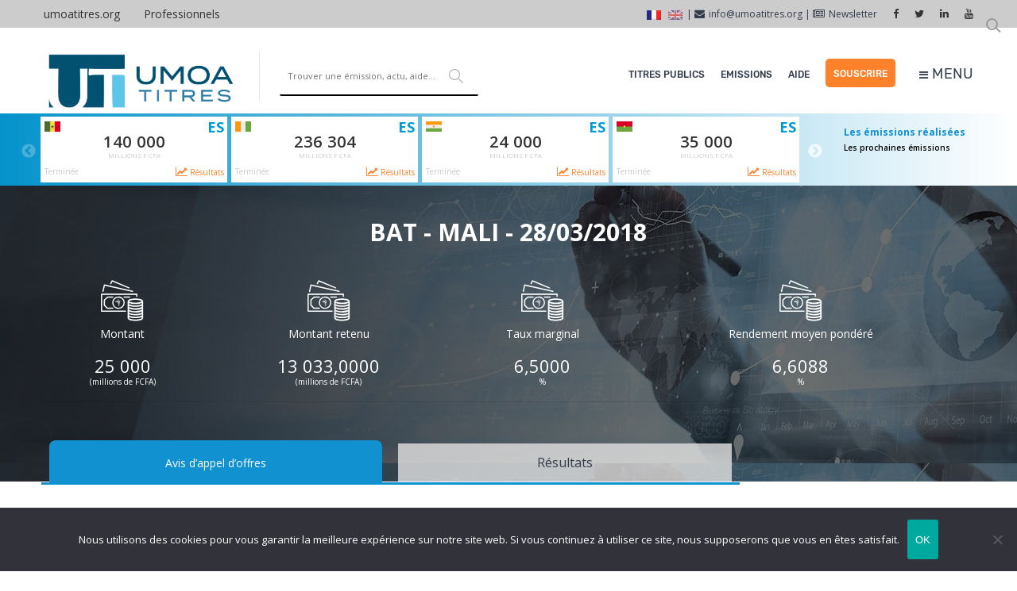

--- FILE ---
content_type: text/html; charset=UTF-8
request_url: https://www.umoatitres.org/fr/emission/bons-assimilables-du-tresor-du-mali-du-28-03-2018/
body_size: 50637
content:
<!DOCTYPE html>
<html dir="ltr" lang="fr-FR" prefix="og: https://ogp.me/ns#" class="no-js">
<head>
<meta charset="UTF-8" />
<meta content="width=device-width, initial-scale=1.0, minimum-scale=1.0, maximum-scale=1.0, user-scalable=no" name="viewport">
<link rel="profile" href="http://gmpg.org/xfn/11" />
<link rel="pingback" href="https://www.umoatitres.org/xmlrpc.php" />
<!-- All in One SEO 4.8.4.1 - aioseo.com -->
<meta name="robots" content="max-image-preview:large" />
<link rel="canonical" href="https://www.umoatitres.org/fr/emission/bons-assimilables-du-tresor-du-mali-du-28-03-2018/" />
<meta name="generator" content="All in One SEO (AIOSEO) 4.8.4.1" />
<meta property="og:locale" content="fr_FR" />
<meta property="og:site_name" content="UMOA-Titres - Agence régionale d&#039;appui à l&#039;émission et à la gestion des titres publics dans l&#039;UMOA" />
<meta property="og:type" content="article" />
<meta property="og:title" content="Bons Assimilables du Trésor du Mali du 28.03.2018 - UMOA-Titres" />
<meta property="og:url" content="https://www.umoatitres.org/fr/emission/bons-assimilables-du-tresor-du-mali-du-28-03-2018/" />
<meta property="article:published_time" content="2020-05-25T11:53:11+00:00" />
<meta property="article:modified_time" content="2020-05-25T11:53:11+00:00" />
<meta name="twitter:card" content="summary_large_image" />
<meta name="twitter:title" content="Bons Assimilables du Trésor du Mali du 28.03.2018 - UMOA-Titres" />
<script type="application/ld+json" class="aioseo-schema">
{"@context":"https:\/\/schema.org","@graph":[{"@type":"BreadcrumbList","@id":"https:\/\/www.umoatitres.org\/fr\/emission\/bons-assimilables-du-tresor-du-mali-du-28-03-2018\/#breadcrumblist","itemListElement":[{"@type":"ListItem","@id":"https:\/\/www.umoatitres.org\/fr#listItem","position":1,"name":"Home","item":"https:\/\/www.umoatitres.org\/fr","nextItem":{"@type":"ListItem","@id":"https:\/\/www.umoatitres.org\/fr\/category\/emissions\/#listItem","name":"Emissions"}},{"@type":"ListItem","@id":"https:\/\/www.umoatitres.org\/fr\/category\/emissions\/#listItem","position":2,"name":"Emissions","item":"https:\/\/www.umoatitres.org\/fr\/category\/emissions\/","nextItem":{"@type":"ListItem","@id":"https:\/\/www.umoatitres.org\/fr\/category\/emissions\/avis-dappel-doffres\/#listItem","name":"Avis d'appel d'offres"},"previousItem":{"@type":"ListItem","@id":"https:\/\/www.umoatitres.org\/fr#listItem","name":"Home"}},{"@type":"ListItem","@id":"https:\/\/www.umoatitres.org\/fr\/category\/emissions\/avis-dappel-doffres\/#listItem","position":3,"name":"Avis d'appel d'offres","item":"https:\/\/www.umoatitres.org\/fr\/category\/emissions\/avis-dappel-doffres\/","nextItem":{"@type":"ListItem","@id":"https:\/\/www.umoatitres.org\/fr\/emission\/bons-assimilables-du-tresor-du-mali-du-28-03-2018\/#listItem","name":"Bons Assimilables du Tr\u00e9sor du Mali du 28.03.2018"},"previousItem":{"@type":"ListItem","@id":"https:\/\/www.umoatitres.org\/fr\/category\/emissions\/#listItem","name":"Emissions"}},{"@type":"ListItem","@id":"https:\/\/www.umoatitres.org\/fr\/emission\/bons-assimilables-du-tresor-du-mali-du-28-03-2018\/#listItem","position":4,"name":"Bons Assimilables du Tr\u00e9sor du Mali du 28.03.2018","previousItem":{"@type":"ListItem","@id":"https:\/\/www.umoatitres.org\/fr\/category\/emissions\/avis-dappel-doffres\/#listItem","name":"Avis d'appel d'offres"}}]},{"@type":"Organization","@id":"https:\/\/www.umoatitres.org\/fr\/#organization","name":"UMOA-Titres","description":"Agence r\u00e9gionale d'appui \u00e0 l'\u00e9mission et \u00e0 la gestion des titres publics dans l'UMOA","url":"https:\/\/www.umoatitres.org\/fr\/"},{"@type":"WebPage","@id":"https:\/\/www.umoatitres.org\/fr\/emission\/bons-assimilables-du-tresor-du-mali-du-28-03-2018\/#webpage","url":"https:\/\/www.umoatitres.org\/fr\/emission\/bons-assimilables-du-tresor-du-mali-du-28-03-2018\/","name":"Bons Assimilables du Tr\u00e9sor du Mali du 28.03.2018 - UMOA-Titres","inLanguage":"fr-FR","isPartOf":{"@id":"https:\/\/www.umoatitres.org\/fr\/#website"},"breadcrumb":{"@id":"https:\/\/www.umoatitres.org\/fr\/emission\/bons-assimilables-du-tresor-du-mali-du-28-03-2018\/#breadcrumblist"},"datePublished":"2020-05-25T13:53:11+00:00","dateModified":"2020-05-25T13:53:11+00:00"},{"@type":"WebSite","@id":"https:\/\/www.umoatitres.org\/fr\/#website","url":"https:\/\/www.umoatitres.org\/fr\/","name":"UMOA-Titres","description":"Agence r\u00e9gionale d'appui \u00e0 l'\u00e9mission et \u00e0 la gestion des titres publics dans l'UMOA","inLanguage":"fr-FR","publisher":{"@id":"https:\/\/www.umoatitres.org\/fr\/#organization"}}]}
</script>
<!-- All in One SEO -->
<meta name="dlm-version" content="5.0.27">
<!-- This site is optimized with the Yoast SEO plugin v25.4 - https://yoast.com/wordpress/plugins/seo/ -->
<title>Bons Assimilables du Trésor du Mali du 28.03.2018 - UMOA-Titres</title>
<link rel="canonical" href="https://www.umoatitres.org/fr/emission/bons-assimilables-du-tresor-du-mali-du-28-03-2018/" />
<meta property="og:locale" content="fr_FR" />
<meta property="og:type" content="article" />
<meta property="og:title" content="Bons Assimilables du Trésor du Mali du 28.03.2018 &#8212; UMOA-Titres" />
<meta property="og:url" content="https://www.umoatitres.org/fr/emission/bons-assimilables-du-tresor-du-mali-du-28-03-2018/" />
<meta property="og:site_name" content="UMOA-Titres" />
<meta property="article:publisher" content="https://www.facebook.com/umoatitres" />
<meta name="twitter:card" content="summary_large_image" />
<meta name="twitter:site" content="@Umoatitres" />
<script type="application/ld+json" class="yoast-schema-graph">{"@context":"https://schema.org","@graph":[{"@type":"WebPage","@id":"https://www.umoatitres.org/fr/emission/bons-assimilables-du-tresor-du-mali-du-28-03-2018/","url":"https://www.umoatitres.org/fr/emission/bons-assimilables-du-tresor-du-mali-du-28-03-2018/","name":"Bons Assimilables du Trésor du Mali du 28.03.2018 &#8212; UMOA-Titres","isPartOf":{"@id":"https://www.umoatitres.org/fr/#website"},"datePublished":"2020-05-25T11:53:11+00:00","breadcrumb":{"@id":"https://www.umoatitres.org/fr/emission/bons-assimilables-du-tresor-du-mali-du-28-03-2018/#breadcrumb"},"inLanguage":"fr-FR","potentialAction":[{"@type":"ReadAction","target":["https://www.umoatitres.org/fr/emission/bons-assimilables-du-tresor-du-mali-du-28-03-2018/"]}]},{"@type":"BreadcrumbList","@id":"https://www.umoatitres.org/fr/emission/bons-assimilables-du-tresor-du-mali-du-28-03-2018/#breadcrumb","itemListElement":[{"@type":"ListItem","position":1,"name":"Accueil","item":"https://www.umoatitres.org/"},{"@type":"ListItem","position":2,"name":"Bons Assimilables du Trésor du Mali du 28.03.2018"}]},{"@type":"WebSite","@id":"https://www.umoatitres.org/fr/#website","url":"https://www.umoatitres.org/fr/","name":"UMOA-Titres","description":"Agence régionale d&#039;appui à l&#039;émission et à la gestion des titres publics dans l&#039;UMOA","publisher":{"@id":"https://www.umoatitres.org/fr/#organization"},"potentialAction":[{"@type":"SearchAction","target":{"@type":"EntryPoint","urlTemplate":"https://www.umoatitres.org/fr/?s={search_term_string}"},"query-input":{"@type":"PropertyValueSpecification","valueRequired":true,"valueName":"search_term_string"}}],"inLanguage":"fr-FR"},{"@type":"Organization","@id":"https://www.umoatitres.org/fr/#organization","name":"UMOA-Titres","url":"https://www.umoatitres.org/fr/","logo":{"@type":"ImageObject","inLanguage":"fr-FR","@id":"https://www.umoatitres.org/fr/#/schema/logo/image/","url":"https://www.umoatitres.org/wp-content/uploads/2018/02/logo_UT_HD-1.png","contentUrl":"https://www.umoatitres.org/wp-content/uploads/2018/02/logo_UT_HD-1.png","width":2686,"height":914,"caption":"UMOA-Titres"},"image":{"@id":"https://www.umoatitres.org/fr/#/schema/logo/image/"},"sameAs":["https://www.facebook.com/umoatitres","https://x.com/Umoatitres","https://www.linkedin.com/company/agence-umoa-titres","https://www.youtube.com/channel/UCDxJcotfXDnbGFOBpD4kUjA"]}]}</script>
<!-- / Yoast SEO plugin. -->
<link rel='dns-prefetch' href='//fonts.googleapis.com' />
<link rel='dns-prefetch' href='//www.googletagmanager.com' />
<link rel="alternate" type="application/rss+xml" title="UMOA-Titres &raquo; Flux" href="https://www.umoatitres.org/fr/feed/" />
<link rel="alternate" type="application/rss+xml" title="UMOA-Titres &raquo; Flux des commentaires" href="https://www.umoatitres.org/fr/comments/feed/" />
<link rel="alternate" type="application/rss+xml" title="UMOA-Titres &raquo; Bons Assimilables du Trésor du Mali du 28.03.2018 Flux des commentaires" href="https://www.umoatitres.org/fr/emission/bons-assimilables-du-tresor-du-mali-du-28-03-2018/feed/" />
<link rel="alternate" title="oEmbed (JSON)" type="application/json+oembed" href="https://www.umoatitres.org/fr/wp-json/oembed/1.0/embed?url=https%3A%2F%2Fwww.umoatitres.org%2Ffr%2Femission%2Fbons-assimilables-du-tresor-du-mali-du-28-03-2018%2F" />
<link rel="alternate" title="oEmbed (XML)" type="text/xml+oembed" href="https://www.umoatitres.org/fr/wp-json/oembed/1.0/embed?url=https%3A%2F%2Fwww.umoatitres.org%2Ffr%2Femission%2Fbons-assimilables-du-tresor-du-mali-du-28-03-2018%2F&#038;format=xml" />
<!-- This site uses the Google Analytics by ExactMetrics plugin v8.11.1 - Using Analytics tracking - https://www.exactmetrics.com/ -->
<script src="//www.googletagmanager.com/gtag/js?id=G-HWFLKDZMFE"  data-cfasync="false" data-wpfc-render="false" type="text/javascript" async></script>
<script data-cfasync="false" data-wpfc-render="false" type="text/javascript">
var em_version = '8.11.1';
var em_track_user = true;
var em_no_track_reason = '';
var ExactMetricsDefaultLocations = {"page_location":"https:\/\/www.umoatitres.org\/fr\/emission\/bons-assimilables-du-tresor-du-mali-du-28-03-2018\/"};
if ( typeof ExactMetricsPrivacyGuardFilter === 'function' ) {
var ExactMetricsLocations = (typeof ExactMetricsExcludeQuery === 'object') ? ExactMetricsPrivacyGuardFilter( ExactMetricsExcludeQuery ) : ExactMetricsPrivacyGuardFilter( ExactMetricsDefaultLocations );
} else {
var ExactMetricsLocations = (typeof ExactMetricsExcludeQuery === 'object') ? ExactMetricsExcludeQuery : ExactMetricsDefaultLocations;
}
var disableStrs = [
'ga-disable-G-HWFLKDZMFE',
];
/* Function to detect opted out users */
function __gtagTrackerIsOptedOut() {
for (var index = 0; index < disableStrs.length; index++) {
if (document.cookie.indexOf(disableStrs[index] + '=true') > -1) {
return true;
}
}
return false;
}
/* Disable tracking if the opt-out cookie exists. */
if (__gtagTrackerIsOptedOut()) {
for (var index = 0; index < disableStrs.length; index++) {
window[disableStrs[index]] = true;
}
}
/* Opt-out function */
function __gtagTrackerOptout() {
for (var index = 0; index < disableStrs.length; index++) {
document.cookie = disableStrs[index] + '=true; expires=Thu, 31 Dec 2099 23:59:59 UTC; path=/';
window[disableStrs[index]] = true;
}
}
if ('undefined' === typeof gaOptout) {
function gaOptout() {
__gtagTrackerOptout();
}
}
window.dataLayer = window.dataLayer || [];
window.ExactMetricsDualTracker = {
helpers: {},
trackers: {},
};
if (em_track_user) {
function __gtagDataLayer() {
dataLayer.push(arguments);
}
function __gtagTracker(type, name, parameters) {
if (!parameters) {
parameters = {};
}
if (parameters.send_to) {
__gtagDataLayer.apply(null, arguments);
return;
}
if (type === 'event') {
parameters.send_to = exactmetrics_frontend.v4_id;
var hookName = name;
if (typeof parameters['event_category'] !== 'undefined') {
hookName = parameters['event_category'] + ':' + name;
}
if (typeof ExactMetricsDualTracker.trackers[hookName] !== 'undefined') {
ExactMetricsDualTracker.trackers[hookName](parameters);
} else {
__gtagDataLayer('event', name, parameters);
}
} else {
__gtagDataLayer.apply(null, arguments);
}
}
__gtagTracker('js', new Date());
__gtagTracker('set', {
'developer_id.dNDMyYj': true,
});
if ( ExactMetricsLocations.page_location ) {
__gtagTracker('set', ExactMetricsLocations);
}
__gtagTracker('config', 'G-HWFLKDZMFE', {"forceSSL":"true"} );
window.gtag = __gtagTracker;										(function () {
/* https://developers.google.com/analytics/devguides/collection/analyticsjs/ */
/* ga and __gaTracker compatibility shim. */
var noopfn = function () {
return null;
};
var newtracker = function () {
return new Tracker();
};
var Tracker = function () {
return null;
};
var p = Tracker.prototype;
p.get = noopfn;
p.set = noopfn;
p.send = function () {
var args = Array.prototype.slice.call(arguments);
args.unshift('send');
__gaTracker.apply(null, args);
};
var __gaTracker = function () {
var len = arguments.length;
if (len === 0) {
return;
}
var f = arguments[len - 1];
if (typeof f !== 'object' || f === null || typeof f.hitCallback !== 'function') {
if ('send' === arguments[0]) {
var hitConverted, hitObject = false, action;
if ('event' === arguments[1]) {
if ('undefined' !== typeof arguments[3]) {
hitObject = {
'eventAction': arguments[3],
'eventCategory': arguments[2],
'eventLabel': arguments[4],
'value': arguments[5] ? arguments[5] : 1,
}
}
}
if ('pageview' === arguments[1]) {
if ('undefined' !== typeof arguments[2]) {
hitObject = {
'eventAction': 'page_view',
'page_path': arguments[2],
}
}
}
if (typeof arguments[2] === 'object') {
hitObject = arguments[2];
}
if (typeof arguments[5] === 'object') {
Object.assign(hitObject, arguments[5]);
}
if ('undefined' !== typeof arguments[1].hitType) {
hitObject = arguments[1];
if ('pageview' === hitObject.hitType) {
hitObject.eventAction = 'page_view';
}
}
if (hitObject) {
action = 'timing' === arguments[1].hitType ? 'timing_complete' : hitObject.eventAction;
hitConverted = mapArgs(hitObject);
__gtagTracker('event', action, hitConverted);
}
}
return;
}
function mapArgs(args) {
var arg, hit = {};
var gaMap = {
'eventCategory': 'event_category',
'eventAction': 'event_action',
'eventLabel': 'event_label',
'eventValue': 'event_value',
'nonInteraction': 'non_interaction',
'timingCategory': 'event_category',
'timingVar': 'name',
'timingValue': 'value',
'timingLabel': 'event_label',
'page': 'page_path',
'location': 'page_location',
'title': 'page_title',
'referrer' : 'page_referrer',
};
for (arg in args) {
if (!(!args.hasOwnProperty(arg) || !gaMap.hasOwnProperty(arg))) {
hit[gaMap[arg]] = args[arg];
} else {
hit[arg] = args[arg];
}
}
return hit;
}
try {
f.hitCallback();
} catch (ex) {
}
};
__gaTracker.create = newtracker;
__gaTracker.getByName = newtracker;
__gaTracker.getAll = function () {
return [];
};
__gaTracker.remove = noopfn;
__gaTracker.loaded = true;
window['__gaTracker'] = __gaTracker;
})();
} else {
console.log("");
(function () {
function __gtagTracker() {
return null;
}
window['__gtagTracker'] = __gtagTracker;
window['gtag'] = __gtagTracker;
})();
}
</script>
<!-- / Google Analytics by ExactMetrics -->
<!-- This site uses the Google Analytics by MonsterInsights plugin v9.11.1 - Using Analytics tracking - https://www.monsterinsights.com/ -->
<script src="//www.googletagmanager.com/gtag/js?id=G-CVRN5ELJ7B"  data-cfasync="false" data-wpfc-render="false" type="text/javascript" async></script>
<script data-cfasync="false" data-wpfc-render="false" type="text/javascript">
var mi_version = '9.11.1';
var mi_track_user = true;
var mi_no_track_reason = '';
var MonsterInsightsDefaultLocations = {"page_location":"https:\/\/www.umoatitres.org\/fr\/emission\/bons-assimilables-du-tresor-du-mali-du-28-03-2018\/"};
if ( typeof MonsterInsightsPrivacyGuardFilter === 'function' ) {
var MonsterInsightsLocations = (typeof MonsterInsightsExcludeQuery === 'object') ? MonsterInsightsPrivacyGuardFilter( MonsterInsightsExcludeQuery ) : MonsterInsightsPrivacyGuardFilter( MonsterInsightsDefaultLocations );
} else {
var MonsterInsightsLocations = (typeof MonsterInsightsExcludeQuery === 'object') ? MonsterInsightsExcludeQuery : MonsterInsightsDefaultLocations;
}
var disableStrs = [
'ga-disable-G-CVRN5ELJ7B',
];
/* Function to detect opted out users */
function __gtagTrackerIsOptedOut() {
for (var index = 0; index < disableStrs.length; index++) {
if (document.cookie.indexOf(disableStrs[index] + '=true') > -1) {
return true;
}
}
return false;
}
/* Disable tracking if the opt-out cookie exists. */
if (__gtagTrackerIsOptedOut()) {
for (var index = 0; index < disableStrs.length; index++) {
window[disableStrs[index]] = true;
}
}
/* Opt-out function */
function __gtagTrackerOptout() {
for (var index = 0; index < disableStrs.length; index++) {
document.cookie = disableStrs[index] + '=true; expires=Thu, 31 Dec 2099 23:59:59 UTC; path=/';
window[disableStrs[index]] = true;
}
}
if ('undefined' === typeof gaOptout) {
function gaOptout() {
__gtagTrackerOptout();
}
}
window.dataLayer = window.dataLayer || [];
window.MonsterInsightsDualTracker = {
helpers: {},
trackers: {},
};
if (mi_track_user) {
function __gtagDataLayer() {
dataLayer.push(arguments);
}
function __gtagTracker(type, name, parameters) {
if (!parameters) {
parameters = {};
}
if (parameters.send_to) {
__gtagDataLayer.apply(null, arguments);
return;
}
if (type === 'event') {
parameters.send_to = monsterinsights_frontend.v4_id;
var hookName = name;
if (typeof parameters['event_category'] !== 'undefined') {
hookName = parameters['event_category'] + ':' + name;
}
if (typeof MonsterInsightsDualTracker.trackers[hookName] !== 'undefined') {
MonsterInsightsDualTracker.trackers[hookName](parameters);
} else {
__gtagDataLayer('event', name, parameters);
}
} else {
__gtagDataLayer.apply(null, arguments);
}
}
__gtagTracker('js', new Date());
__gtagTracker('set', {
'developer_id.dZGIzZG': true,
});
if ( MonsterInsightsLocations.page_location ) {
__gtagTracker('set', MonsterInsightsLocations);
}
__gtagTracker('config', 'G-CVRN5ELJ7B', {"forceSSL":"true","link_attribution":"true","page_path":location.pathname + location.search + location.hash} );
window.gtag = __gtagTracker;										(function () {
/* https://developers.google.com/analytics/devguides/collection/analyticsjs/ */
/* ga and __gaTracker compatibility shim. */
var noopfn = function () {
return null;
};
var newtracker = function () {
return new Tracker();
};
var Tracker = function () {
return null;
};
var p = Tracker.prototype;
p.get = noopfn;
p.set = noopfn;
p.send = function () {
var args = Array.prototype.slice.call(arguments);
args.unshift('send');
__gaTracker.apply(null, args);
};
var __gaTracker = function () {
var len = arguments.length;
if (len === 0) {
return;
}
var f = arguments[len - 1];
if (typeof f !== 'object' || f === null || typeof f.hitCallback !== 'function') {
if ('send' === arguments[0]) {
var hitConverted, hitObject = false, action;
if ('event' === arguments[1]) {
if ('undefined' !== typeof arguments[3]) {
hitObject = {
'eventAction': arguments[3],
'eventCategory': arguments[2],
'eventLabel': arguments[4],
'value': arguments[5] ? arguments[5] : 1,
}
}
}
if ('pageview' === arguments[1]) {
if ('undefined' !== typeof arguments[2]) {
hitObject = {
'eventAction': 'page_view',
'page_path': arguments[2],
}
}
}
if (typeof arguments[2] === 'object') {
hitObject = arguments[2];
}
if (typeof arguments[5] === 'object') {
Object.assign(hitObject, arguments[5]);
}
if ('undefined' !== typeof arguments[1].hitType) {
hitObject = arguments[1];
if ('pageview' === hitObject.hitType) {
hitObject.eventAction = 'page_view';
}
}
if (hitObject) {
action = 'timing' === arguments[1].hitType ? 'timing_complete' : hitObject.eventAction;
hitConverted = mapArgs(hitObject);
__gtagTracker('event', action, hitConverted);
}
}
return;
}
function mapArgs(args) {
var arg, hit = {};
var gaMap = {
'eventCategory': 'event_category',
'eventAction': 'event_action',
'eventLabel': 'event_label',
'eventValue': 'event_value',
'nonInteraction': 'non_interaction',
'timingCategory': 'event_category',
'timingVar': 'name',
'timingValue': 'value',
'timingLabel': 'event_label',
'page': 'page_path',
'location': 'page_location',
'title': 'page_title',
'referrer' : 'page_referrer',
};
for (arg in args) {
if (!(!args.hasOwnProperty(arg) || !gaMap.hasOwnProperty(arg))) {
hit[gaMap[arg]] = args[arg];
} else {
hit[arg] = args[arg];
}
}
return hit;
}
try {
f.hitCallback();
} catch (ex) {
}
};
__gaTracker.create = newtracker;
__gaTracker.getByName = newtracker;
__gaTracker.getAll = function () {
return [];
};
__gaTracker.remove = noopfn;
__gaTracker.loaded = true;
window['__gaTracker'] = __gaTracker;
})();
} else {
console.log("");
(function () {
function __gtagTracker() {
return null;
}
window['__gtagTracker'] = __gtagTracker;
window['gtag'] = __gtagTracker;
})();
}
</script>
<!-- / Google Analytics by MonsterInsights -->
<style id='wp-img-auto-sizes-contain-inline-css' type='text/css'>
img:is([sizes=auto i],[sizes^="auto," i]){contain-intrinsic-size:3000px 1500px}
/*# sourceURL=wp-img-auto-sizes-contain-inline-css */
</style>
<link rel='stylesheet' id='twb-open-sans-css' href='https://fonts.googleapis.com/css?family=Open+Sans%3A300%2C400%2C500%2C600%2C700%2C800&#038;display=swap&#038;ver=6.9' type='text/css' media='all' />
<!-- <link rel='stylesheet' id='twbbwg-global-css' href='https://www.umoatitres.org/wp-content/plugins/photo-gallery/booster/assets/css/global.css?ver=1.0.0' type='text/css' media='all' /> -->
<!-- <link rel='stylesheet' id='dashicons-css' href='https://www.umoatitres.org/wp-includes/css/dashicons.css?ver=6.9' type='text/css' media='all' /> -->
<!-- <link rel='stylesheet' id='menu-icon-font-awesome-css' href='https://www.umoatitres.org/wp-content/plugins/menu-icons/css/fontawesome/css/all.min.css?ver=5.15.4' type='text/css' media='all' /> -->
<!-- <link rel='stylesheet' id='menu-icons-extra-css' href='https://www.umoatitres.org/wp-content/plugins/menu-icons/css/extra.css?ver=0.13.18' type='text/css' media='all' /> -->
<link rel="stylesheet" type="text/css" href="//www.umoatitres.org/wp-content/cache/wpfc-minified/2f58mdeh/9tyo8.css" media="all"/>
<link rel='stylesheet' id='theme-fonts-css' href='https://fonts.googleapis.com/css?family=Open+Sans%3A300%2Cregular%2C500%2C600%2C700%2C800%2C300italic%2Citalic%2C500italic%2C600italic%2C700italic%2C800italic%7COpen+Sans%3A300%2C300italic%2Cregular%2Citalic%2C600%2C600italic%2C700%2C700italic%2C800%2C800italic%7CPoppins%3A100%2C100italic%2C200%2C200italic%2C300%2C300italic%2Cregular%2Citalic%2C500%2C500italic%2C600%2C600italic%2C700%2C700italic%2C800%2C800italic%2C900%2C900italic%7CRubik%3A300%2C300italic%2Cregular%2Citalic%2C500%2C500italic%2C700%2C700italic%2C900%2C900italic&#038;subset=cyrillic%2Ccyrillic-ext%2Cgreek%2Cgreek-ext%2Chebrew%2Clatin%2Clatin-ext%2Cvietnamese%2Cdevanagari&#038;ver=6.9' type='text/css' media='all' />
<!-- <link rel='stylesheet' id='theme-components-css' href='https://www.umoatitres.org/wp-content/themes/glb/assets/css/components.css?ver=1766494053' type='text/css' media='all' /> -->
<!-- <link rel='stylesheet' id='theme-parent-css' href='https://www.umoatitres.org/wp-content/themes/glb/assets/css/style.css?ver=1766494053' type='text/css' media='all' /> -->
<!-- <link rel='stylesheet' id='theme-css' href='https://www.umoatitres.org/wp-content/themes/glb-child/style.css?ver=1766494053' type='text/css' media='all' /> -->
<link rel="stylesheet" type="text/css" href="//www.umoatitres.org/wp-content/cache/wpfc-minified/qab7olz4/9tyo8.css" media="all"/>
<style id='theme-inline-css' type='text/css'>
body, .site, .mask::after, .mask::before { background-color: #ffffff; }
.site-header, .site-header .site-header-inner::after { background-color: #ffffff; }
.site-topbar { background-color: #ffffff;font-size: 12px; }
.site-header-sticky, .site-header-sticky .widget.widget_search { background-color: #ffffff; }
.content-header { background-color: #ffffff;margin-top: 0px;margin-right: 0px;margin-bottom: 80px;margin-left: 0px;padding-top: 200px;padding-right: 0px;padding-bottom: 0px;padding-left: 0px; }
body { font-family: Open Sans;font-style: normal;color: #333c4a;font-size: 14px;line-height: 18px; }
h1 { font-family: Open Sans;font-weight: 700;color: #009cd9;text-transform: uppercase;font-size: 36px;line-height: 46px; }
h2 { font-family: Open Sans;font-weight: 700;color: #009cd9;text-transform: uppercase;font-size: 30px;line-height: 38px; }
h3 { font-family: Open Sans;font-weight: 700;color: #009cd9;text-transform: none;font-size: 24px;line-height: 30px; }
h4 { font-family: Open Sans;font-weight: 700;color: #009cd9;text-transform: none;font-size: 22px;line-height: 24px; }
h5 { font-family: Poppins;font-weight: 800;color: #58b5e0;text-transform: none;font-size: 20px;line-height: 22px; }
h6 { font-family: Poppins;font-weight: 700;color: #1191d0;text-transform: none;font-size: 18px;line-height: 20px; }
blockquote { font-family: Rubik;font-weight: 300;text-transform: none;font-size: 1.25rem;line-height: 1.6em; }
.site-header .navigator > .menu > li a { font-family: Rubik;font-weight: 500;color: #8d8ea3;text-transform: uppercase;font-size: 12px; }
.site-header-sticky .navigator > .menu > li a { font-family: Rubik;font-weight: 500;text-transform: uppercase;font-size: 12px;line-height: 1.4em;letter-spacing: 0.5px; }
.content-header .page-title-inner { font-family: Poppins;font-weight: 800;color: #1191d0;text-transform: none;font-size: 2rem;line-height: 1.15em; }
.content-header .breadcrumbs, .content-header .down-arrow a, .page-title .subtitle { font-family: Rubik;font-style: normal;color: #333c4a;text-transform: none;font-size: 12px; }
.widget > .widget-title { font-family: Poppins;font-weight: 800;text-transform: uppercase;font-size: 20px;letter-spacing: 1px;padding-top: 0px;padding-right: 0px;padding-bottom: 0px;padding-left: 0px;margin-top: 0px;margin-right: 0px;margin-bottom: 20px;margin-left: 0px; }
.widget { font-family: Rubik;font-style: normal;font-size: 14px;padding-top: 0px;padding-right: 0px;padding-bottom: 0px;padding-left: 0px;margin-top: 0px;margin-right: 0px;margin-bottom: 30px;margin-left: 0px; }
.sliding-menu { font-size: 16px;background-color: #1191d0;background-image: url(https://www.umoatitres.org/wp-content/uploads/2017/12/bg-main.svg);background-position: top left;background-repeat: no-repeat;background-size: cover;background-attachment: scroll; }
.content-bottom-widgets .widget-title { font-family: Poppins;font-weight: 800;font-size: 1.125rem; }
.site-footer { color: #ffffff;border-top: 0px none rgba(2, 6, 32, 0.05);border-right: 0px none #000000;border-bottom: 0px none #000000;border-left: 0px none #000000;background-color: #333c4a;padding-top: 0px;padding-right: 0px;padding-bottom: 0px;padding-left: 0px; }
.footer-copyright { font-family: Open Sans;font-style: normal;font-size: 12px; }
.footer-widgets { font-family: Open Sans;font-style: normal;color: #ffffff;text-transform: none;font-size: 12px;background-color: #495664;padding-top: 20px;padding-right: 0px;padding-bottom: 60px;padding-left: 0px; }
.footer-widgets .widget-title { font-family: Open Sans;font-style: normal;color: #ffffff;text-transform: none;letter-spacing: 0px; }
a { color: #1191d0; }
a:hover { color: #ff6600; }
a:visited { color: #1191d0; }
.site-topbar a { color: #333333; }
.site-header .off-canvas-toggle, .site-header .navigator .menu > li  a, .site-header .social-icons a { color: #333c4a; }
.site-header .off-canvas-toggle:hover, .site-header .navigator .menu > li:hover > a, .site-header .social-icons a:hover { color: #1191d0; }
.site-header .navigator .menu > li.current-menu-item > a, .site-header .navigator .menu > li.current_page_item > a, .site-header .navigator .menu > li.current-menu-ancestor > a, .site-header .navigator .menu > li.current-menu-parent > a, .site-header .navigator .menu.menu-extras > li > a, .site-header .navigator .menu.menu-extras .search-field, .site-header .off-canvas-toggle, .site-header .off-canvas-toggle:hover { color: #ef8842; }
.site-header-sticky .off-canvas-toggle, .site-header-sticky .navigator .menu > li  a, .site-header-sticky .social-icons a { color: #333c4a; }
.site-header-sticky .off-canvas-toggle:hover, .site-header-sticky .navigator .menu > li:hover > a, .site-header-sticky .social-icons a:hover { color: #1191d0; }
.site-header-sticky .navigator .menu > li.current-menu-item > a, .site-header-sticky .navigator .menu > li.current_page_item > a, .site-header-sticky .navigator .menu > li.current-menu-ancestor > a, .site-header-sticky .navigator .menu > li.current-menu-parent > a, .site-header-sticky .navigator .menu.menu-extras > li > a, .site-header-sticky .navigator .menu.menu-extras .search-field, .site-header-sticky .off-canvas-toggle, .site-header-sticky .off-canvas-toggle:hover { color: #1191d0; }
.breadcrumbs a { color: #1191d0; }
.breadcrumbs a:hover { color: rgba(17, 145, 208, 0.808); }
.main-sidebar a { color: #1191d0; }
.main-sidebar a:hover { color: rgba(17, 145, 208, 0.808); }
.sliding-menu a:hover { color: #f2dd38; }
.sliding-menu a { color: #ffffff; }
.site-footer a { color: #ffffff; }
.site-footer a:hover { color: #ffffff; }
.site-footer .footer-widgets a { color: #ffffff; }
.site-footer .footer-widgets a:hover { color: #ffffff; }
.wrap { width: 1170px;max-width: 92%; }
.content-body-inner { padding-top: 0px;padding-right: 0px;padding-bottom: 120px;padding-left: 0px; }
.site-header .header-brand { margin-top: 15px;margin-right: 0px;margin-bottom: 10px;margin-left: 0px; }
.site-header .site-header-inner { height: 90px; }
.site-header .off-canvas-toggle, .site-header .navigator .menu, .site-header .social-icons { margin-top: 0px;margin-right: 0px;margin-bottom: 0px;margin-left: 0px; }
.site-header .off-canvas-toggle, .site-header .navigator .menu > li > a, .site-header .social-icons a { padding-top: 25px;padding-right: 0px;padding-bottom: 25px;padding-left: 0px; }
.site-header-sticky .header-brand { margin-top: 10px;margin-right: 0px;margin-bottom: 0px;margin-left: 0px; }
.site-header-sticky .site-header-inner { height: 70px; }
.site-header-sticky .off-canvas-toggle, .site-header-sticky .navigator .menu, .site-header-sticky .social-icons { margin-top: 9px;margin-right: 0px;margin-bottom: 10px;margin-left: 0px; }
.site-header-sticky .off-canvas-toggle, .site-header-sticky .navigator .menu > li > a, .site-header-sticky .social-icons a { padding-top: 20px;padding-right: 0px;padding-bottom: 20px;padding-left: 0px; }
.logo.logoDefault { width: 80px;height: 80px; }
.logo.logoLight { width: 80px;height: 80px; }
.logo.logoDark { width: 80px;height: 80px; }
.sliding-menu .off-canvas-wrap { padding-top: 80px;padding-right: 50px;padding-bottom: 50px;padding-left: 50px; }
.button, input[type="button"], input[type="submit"], button { background: #00af52;height: 50px;font-family: Open Sans;font-style: normal;color: #ffffff;text-transform: uppercase;font-size: 16px;line-height: 50px;letter-spacing: 1px;padding-top: 0px;padding-right: 60px;padding-bottom: 0px;padding-left: 60px;border: 0px none #1191d0;border-radius: 50px; }
input, textarea, select { background: rgba(255, 255, 255, 0.07);font-family: Rubik;font-style: normal;color: #333c4a;text-transform: none;font-size: 16px;line-height: 48px;letter-spacing: 2px;padding-top: 0px;padding-right: 15px;padding-bottom: 0px;padding-left: 15px;border: 1px solid rgba(213, 214, 221, 0.6);border-radius: 0px; }
input, select { height: 50px; }
.footer-widgets .widget { margin-top: 0px;margin-right: 0px;margin-bottom: 30px;margin-left: 0px; }
.site-footer .footer-copyright { border-top: 0px none rgba(2, 6, 32, 0.1);border-right: 0px none #000000;border-bottom: 0px none #000000;border-left: 0px none #000000;background-color: #333c4a;padding-top: 30px;padding-right: 0px;padding-bottom: 30px;padding-left: 0px; }
.content-inner[data-grid] .post, .content-inner[data-grid-normal] .post { padding-left: 15.000000px;padding-right: 15.000000px;margin-bottom: 30px; }
.content-inner[data-grid], .content-inner[data-grid-normal] { margin-left: -15px;margin-right: -15px; }
.navigation.pager-numeric .page-numbers.current,
.woocommerce-pagination li .page-numbers.current,
.single-post .post-tags a:hover,
#site .blog-shortcode .blog-entries .entries-wrapper:not(.blog-grid) .post .post-image a:hover .post-title,
#site .owl-buttons .owl-prev:hover, #site .owl-buttons .owl-next:hover,
.projects-filter ul li.active a,
.single-nproject .project-tags a:hover,
#site .iconlist.iconlist-icon-small li:hover .iconlist-item-icon i,
#site .iconlist.iconlist-icon-large li .iconlist-item-icon i,
#site .iconlist.iconlist-icon-medium li .iconlist-item-icon i,
.single-post .post-inner .post-header .meta-header li a:hover, 
.single-attachment .post-inner .post-header .meta-header li a:hover,
.widget.widget_archive ul li a::before, 
.widget.widget_categories ul li a::before, 
.widget.widget_pages ul li a::before, 
.widget.widget_meta ul li a::before, 
.widget.widget_nav_menu ul li a::before,
.widget.widget_product_categories ul li a::before,
.single-post .post-inner .post-header .meta-header li i, 
.single-attachment .post-inner .post-header .meta-header li i,
.single-nproject .project-header .meta-header li i,
.rev_slider_wrapper .slider-caption-1 .slider-title strong,
.single-nproject .project-header .meta-header li a:hover,
#site .blog-shortcode.post-date-cover .blog-entries .blog-grid .post .post-title,
#site .blog-shortcode.post-thumbnail-cover .blog-entries .entries-wrapper:not(.blog-grid) .post .post-image .post-categories a,
.widget:hover .info-box i,
#site .vc_tta-tabs .vc_tta-tabs-container ul.vc_tta-tabs-list li.vc_tta-tab.vc_active a,
#site .vc_tta-tabs.vc_tta-style-modern .vc_tta-tabs-container ul.vc_tta-tabs-list li.vc_tta-tab a:hover,
.woocommerce .products li .button,
.woocommerce .product .woocommerce-tabs .tabs li.active a,
.site-header.site-header-classic.header-brand-left .header-widget .widget .info-box a {
color: #1191d0;
}
.button::after,
.button.primary,
.site-header.site-header-classic .navigator .menu li .sub-menu li:hover > a, 
.site-header.site-header-classic .navigator .menu li .sub-menu li.current-menu-item > a, 
.site-header.site-header-classic .navigator .menu li .sub-menu li.current_page_item > a, 
.site-header.site-header-classic .navigator .menu li .sub-menu li.current-menu-ancestor > a, 
.site-header.site-header-classic .navigator .menu li .sub-menu li.current-menu-parent > a,
.site-header.site-header-classic .navigator .menu li .sub-menu li.current-page-ancestor > a, 
.site-header-sticky .navigator .menu li .sub-menu li:hover > a, 
.site-header-sticky .navigator .menu li .sub-menu li.current-menu-item > a, 
.site-header-sticky .navigator .menu li .sub-menu li.current_page_item > a, 
.site-header-sticky .navigator .menu li .sub-menu li.current-menu-ancestor > a, 
.site-header-sticky .navigator .menu li .sub-menu li.current-menu-parent > a,
.blog-grid .post.has-post-thumbnail .post-image .post-categories a:hover,
.blog-masonry .post.has-post-thumbnail .post-image .post-categories a:hover,
.blog-large .post.has-post-thumbnail .post-image .post-categories a:hover,
.blog-medium .post.has-post-thumbnail .post-image .post-categories a:hover,
#site .iconbox,
button:hover,input[type="submit"]:hover,
.social-icons a:hover i,
.big-date .post-day,
.social-share a:hover,
.testimonial.has-image,
.widget.widget_tag_cloud .tagcloud a:hover,
.widget.widget_product_tag_cloud .tagcloud a:hover,
.projects-masonry .project .project-info .project-meta a:hover,
.widget.style2,
.widget.style4,
#site .posts-carousel .post .post-inner .post-header .post-categories a:hover,
#site .posts-carousel::after,
#site .blog-shortcode.post-thumbnail-cover .blog-entries .entries-wrapper:not(.blog-grid) .post .post-image .post-categories a:hover,
.site-header.site-header-classic .navigator .menu-primary > li > a::before,
.site-header-sticky .navigator .menu-primary > li > a::before,
.site-header.site-header-classic.header-brand-left .menu-extras .search-box::after,
.site-content .breadcrumbs-inner > span > a::after,
#site .iconlist.iconlist-icon-large li:hover .iconlist-item-icon i + span.shapes,
#site .iconlist.iconlist-icon-medium li:hover .iconlist-item-icon i + span.shapes,
#site .vc_tta-tabs .vc_tta-tabs-container ul.vc_tta-tabs-list li.vc_tta-tab a,
#site .vc_tta-tabs.vc_tta-style-modern .vc_tta-tabs-container ul.vc_tta-tabs-list li.vc_tta-tab a::after,
.woocommerce .product .woocommerce-tabs .tabs li a::after,
.woocommerce .woocommerce-message,
.widget ul li .children li a::before, .widget ul li .sub-menu li a::before,
#site .scrollslider .swiper-container .swiper-pagination .swiper-pagination-bullet::after,
#site .vc_tta-tabs.vc_tta-tabs-position-left .vc_tta-tabs-container ul.vc_tta-tabs-list {
background-color: #1191d0;
}
.search-results,
#site .imagebox:hover,
.projects-masonry .project .project-info .project-meta a:hover,
.projects-grid .project .project-info .project-meta a:hover,
#site .iconlist.iconlist-icon-large li:hover .iconlist-item-icon i + span.shapes::after,
#site .iconlist.iconlist-icon-large li:hover .iconlist-item-icon i + span.shapes::before,
#site .iconlist.iconlist-icon-medium li:hover .iconlist-item-icon i + span.shapes::after,
#site .iconlist.iconlist-icon-medium li:hover .iconlist-item-icon i + span.shapes::before,
.woocommerce .products li .button:hover {
border-color: #1191d0;
}
#site .owl-buttons .owl-prev, #site .owl-buttons .owl-next,
.blog-large .post .post-header .post-meta .post-date,
.blog-grid .post .post-content .post-comments a::before, 
.blog-masonry .post .post-content .post-comments a::before,
.widget.widget_tag_cloud .tagcloud a:hover,
.widget.widget_product_tag_cloud .tagcloud a:hover,
#site .testimonial .testimonial-meta::before,
#site .iconlist.iconlist-icon-small li .iconlist-item-icon i,
#site .iconlist.iconlist-icon-xlarge li .iconlist-item-icon i,
#site .counter .counter-image i,
.info-box i,
#site .iconlist.iconlist-icon-large li:hover .iconlist-item-icon i,
#site .iconlist.iconlist-icon-medium li:hover .iconlist-item-icon i {
color: #1191d0;
}
.button.primary::after,
.widget.widget_calendar caption,
.site-content .content-header.content-header-left .page-title-wrap::after,
.highlight,
.navigator .menu-flyout .dw-sub-menu li:hover > a, 
.navigator .menu-flyout .dw-sub-menu li.current-menu-item > a, 
.navigator .menu-flyout .dw-sub-menu li.current_page_item > a, 
.navigator .menu-flyout .dw-sub-menu li.current-menu-ancestor > a, 
.navigator .menu-flyout .dw-sub-menu li.current-menu-parent > a,
#site .blog-shortcode.post-thumbnail-cover .blog-entries .entries-wrapper:not(.blog-grid) .post .post-image .post-categories a,
.navigator .dw-mega-menu-tabs,
.site-header.site-header-classic .social-icons a::after,
.site-header-sticky .navigator .social-icons a::after,
#site .iconlist.iconlist-icon-large li .iconlist-item-icon i + span.shapes,
#site .iconlist.iconlist-icon-medium li .iconlist-item-icon i + span.shapes,
.off-canvas-toggle[data-target="off-canvas-right"] {
background-color: #1191d0;
}
#site .imagebox,
blockquote,
.main-sidebar .widget,
.comments-area .comment-list > li:last-child,
#site .posts-carousel .post .post-inner::after,
#site .posts-carousel .post .post-inner,
.navigator .dw-sub-menu,
.site-footer .content-bottom-widgets aside .widget,
.blog-masonry .post.sticky .post-inner,
#site .iconlist.iconlist-icon-large li .iconlist-item-icon i + span.shapes::after,
#site .iconlist.iconlist-icon-large li .iconlist-item-icon i + span.shapes::before,
#site .iconlist.iconlist-icon-medium li .iconlist-item-icon i + span.shapes::after,
#site .iconlist.iconlist-icon-medium li .iconlist-item-icon i + span.shapes::before,
#site .wpb_single_image .vc_figure .vc_figure-caption {
border-color: #1191d0;
}
::selection {
background: #1191d0;
}
::-moz-selection {
background: #1191d0;
}
.has-post-thumbnail .featured-image {
background-image: -webkit-linear-gradient(left, #1191d0 , #1191d0);
background-image:      -o-linear-gradient(right, #1191d0, #1191d0);
background-image:    -moz-linear-gradient(right, #1191d0, #1191d0);
background-image:         linear-gradient(to right, #1191d0 , #1191d0);
}
/*# sourceURL=theme-inline-css */
</style>
<!-- <link rel='stylesheet' id='wp-block-library-css' href='https://www.umoatitres.org/wp-includes/css/dist/block-library/style.css?ver=6.9' type='text/css' media='all' /> -->
<link rel="stylesheet" type="text/css" href="//www.umoatitres.org/wp-content/cache/wpfc-minified/lxui2pnv/9tyo8.css" media="all"/>
<style id='global-styles-inline-css' type='text/css'>
:root{--wp--preset--aspect-ratio--square: 1;--wp--preset--aspect-ratio--4-3: 4/3;--wp--preset--aspect-ratio--3-4: 3/4;--wp--preset--aspect-ratio--3-2: 3/2;--wp--preset--aspect-ratio--2-3: 2/3;--wp--preset--aspect-ratio--16-9: 16/9;--wp--preset--aspect-ratio--9-16: 9/16;--wp--preset--color--black: #000000;--wp--preset--color--cyan-bluish-gray: #abb8c3;--wp--preset--color--white: #ffffff;--wp--preset--color--pale-pink: #f78da7;--wp--preset--color--vivid-red: #cf2e2e;--wp--preset--color--luminous-vivid-orange: #ff6900;--wp--preset--color--luminous-vivid-amber: #fcb900;--wp--preset--color--light-green-cyan: #7bdcb5;--wp--preset--color--vivid-green-cyan: #00d084;--wp--preset--color--pale-cyan-blue: #8ed1fc;--wp--preset--color--vivid-cyan-blue: #0693e3;--wp--preset--color--vivid-purple: #9b51e0;--wp--preset--gradient--vivid-cyan-blue-to-vivid-purple: linear-gradient(135deg,rgb(6,147,227) 0%,rgb(155,81,224) 100%);--wp--preset--gradient--light-green-cyan-to-vivid-green-cyan: linear-gradient(135deg,rgb(122,220,180) 0%,rgb(0,208,130) 100%);--wp--preset--gradient--luminous-vivid-amber-to-luminous-vivid-orange: linear-gradient(135deg,rgb(252,185,0) 0%,rgb(255,105,0) 100%);--wp--preset--gradient--luminous-vivid-orange-to-vivid-red: linear-gradient(135deg,rgb(255,105,0) 0%,rgb(207,46,46) 100%);--wp--preset--gradient--very-light-gray-to-cyan-bluish-gray: linear-gradient(135deg,rgb(238,238,238) 0%,rgb(169,184,195) 100%);--wp--preset--gradient--cool-to-warm-spectrum: linear-gradient(135deg,rgb(74,234,220) 0%,rgb(151,120,209) 20%,rgb(207,42,186) 40%,rgb(238,44,130) 60%,rgb(251,105,98) 80%,rgb(254,248,76) 100%);--wp--preset--gradient--blush-light-purple: linear-gradient(135deg,rgb(255,206,236) 0%,rgb(152,150,240) 100%);--wp--preset--gradient--blush-bordeaux: linear-gradient(135deg,rgb(254,205,165) 0%,rgb(254,45,45) 50%,rgb(107,0,62) 100%);--wp--preset--gradient--luminous-dusk: linear-gradient(135deg,rgb(255,203,112) 0%,rgb(199,81,192) 50%,rgb(65,88,208) 100%);--wp--preset--gradient--pale-ocean: linear-gradient(135deg,rgb(255,245,203) 0%,rgb(182,227,212) 50%,rgb(51,167,181) 100%);--wp--preset--gradient--electric-grass: linear-gradient(135deg,rgb(202,248,128) 0%,rgb(113,206,126) 100%);--wp--preset--gradient--midnight: linear-gradient(135deg,rgb(2,3,129) 0%,rgb(40,116,252) 100%);--wp--preset--font-size--small: 13px;--wp--preset--font-size--medium: 20px;--wp--preset--font-size--large: 36px;--wp--preset--font-size--x-large: 42px;--wp--preset--spacing--20: 0.44rem;--wp--preset--spacing--30: 0.67rem;--wp--preset--spacing--40: 1rem;--wp--preset--spacing--50: 1.5rem;--wp--preset--spacing--60: 2.25rem;--wp--preset--spacing--70: 3.38rem;--wp--preset--spacing--80: 5.06rem;--wp--preset--shadow--natural: 6px 6px 9px rgba(0, 0, 0, 0.2);--wp--preset--shadow--deep: 12px 12px 50px rgba(0, 0, 0, 0.4);--wp--preset--shadow--sharp: 6px 6px 0px rgba(0, 0, 0, 0.2);--wp--preset--shadow--outlined: 6px 6px 0px -3px rgb(255, 255, 255), 6px 6px rgb(0, 0, 0);--wp--preset--shadow--crisp: 6px 6px 0px rgb(0, 0, 0);}:where(.is-layout-flex){gap: 0.5em;}:where(.is-layout-grid){gap: 0.5em;}body .is-layout-flex{display: flex;}.is-layout-flex{flex-wrap: wrap;align-items: center;}.is-layout-flex > :is(*, div){margin: 0;}body .is-layout-grid{display: grid;}.is-layout-grid > :is(*, div){margin: 0;}:where(.wp-block-columns.is-layout-flex){gap: 2em;}:where(.wp-block-columns.is-layout-grid){gap: 2em;}:where(.wp-block-post-template.is-layout-flex){gap: 1.25em;}:where(.wp-block-post-template.is-layout-grid){gap: 1.25em;}.has-black-color{color: var(--wp--preset--color--black) !important;}.has-cyan-bluish-gray-color{color: var(--wp--preset--color--cyan-bluish-gray) !important;}.has-white-color{color: var(--wp--preset--color--white) !important;}.has-pale-pink-color{color: var(--wp--preset--color--pale-pink) !important;}.has-vivid-red-color{color: var(--wp--preset--color--vivid-red) !important;}.has-luminous-vivid-orange-color{color: var(--wp--preset--color--luminous-vivid-orange) !important;}.has-luminous-vivid-amber-color{color: var(--wp--preset--color--luminous-vivid-amber) !important;}.has-light-green-cyan-color{color: var(--wp--preset--color--light-green-cyan) !important;}.has-vivid-green-cyan-color{color: var(--wp--preset--color--vivid-green-cyan) !important;}.has-pale-cyan-blue-color{color: var(--wp--preset--color--pale-cyan-blue) !important;}.has-vivid-cyan-blue-color{color: var(--wp--preset--color--vivid-cyan-blue) !important;}.has-vivid-purple-color{color: var(--wp--preset--color--vivid-purple) !important;}.has-black-background-color{background-color: var(--wp--preset--color--black) !important;}.has-cyan-bluish-gray-background-color{background-color: var(--wp--preset--color--cyan-bluish-gray) !important;}.has-white-background-color{background-color: var(--wp--preset--color--white) !important;}.has-pale-pink-background-color{background-color: var(--wp--preset--color--pale-pink) !important;}.has-vivid-red-background-color{background-color: var(--wp--preset--color--vivid-red) !important;}.has-luminous-vivid-orange-background-color{background-color: var(--wp--preset--color--luminous-vivid-orange) !important;}.has-luminous-vivid-amber-background-color{background-color: var(--wp--preset--color--luminous-vivid-amber) !important;}.has-light-green-cyan-background-color{background-color: var(--wp--preset--color--light-green-cyan) !important;}.has-vivid-green-cyan-background-color{background-color: var(--wp--preset--color--vivid-green-cyan) !important;}.has-pale-cyan-blue-background-color{background-color: var(--wp--preset--color--pale-cyan-blue) !important;}.has-vivid-cyan-blue-background-color{background-color: var(--wp--preset--color--vivid-cyan-blue) !important;}.has-vivid-purple-background-color{background-color: var(--wp--preset--color--vivid-purple) !important;}.has-black-border-color{border-color: var(--wp--preset--color--black) !important;}.has-cyan-bluish-gray-border-color{border-color: var(--wp--preset--color--cyan-bluish-gray) !important;}.has-white-border-color{border-color: var(--wp--preset--color--white) !important;}.has-pale-pink-border-color{border-color: var(--wp--preset--color--pale-pink) !important;}.has-vivid-red-border-color{border-color: var(--wp--preset--color--vivid-red) !important;}.has-luminous-vivid-orange-border-color{border-color: var(--wp--preset--color--luminous-vivid-orange) !important;}.has-luminous-vivid-amber-border-color{border-color: var(--wp--preset--color--luminous-vivid-amber) !important;}.has-light-green-cyan-border-color{border-color: var(--wp--preset--color--light-green-cyan) !important;}.has-vivid-green-cyan-border-color{border-color: var(--wp--preset--color--vivid-green-cyan) !important;}.has-pale-cyan-blue-border-color{border-color: var(--wp--preset--color--pale-cyan-blue) !important;}.has-vivid-cyan-blue-border-color{border-color: var(--wp--preset--color--vivid-cyan-blue) !important;}.has-vivid-purple-border-color{border-color: var(--wp--preset--color--vivid-purple) !important;}.has-vivid-cyan-blue-to-vivid-purple-gradient-background{background: var(--wp--preset--gradient--vivid-cyan-blue-to-vivid-purple) !important;}.has-light-green-cyan-to-vivid-green-cyan-gradient-background{background: var(--wp--preset--gradient--light-green-cyan-to-vivid-green-cyan) !important;}.has-luminous-vivid-amber-to-luminous-vivid-orange-gradient-background{background: var(--wp--preset--gradient--luminous-vivid-amber-to-luminous-vivid-orange) !important;}.has-luminous-vivid-orange-to-vivid-red-gradient-background{background: var(--wp--preset--gradient--luminous-vivid-orange-to-vivid-red) !important;}.has-very-light-gray-to-cyan-bluish-gray-gradient-background{background: var(--wp--preset--gradient--very-light-gray-to-cyan-bluish-gray) !important;}.has-cool-to-warm-spectrum-gradient-background{background: var(--wp--preset--gradient--cool-to-warm-spectrum) !important;}.has-blush-light-purple-gradient-background{background: var(--wp--preset--gradient--blush-light-purple) !important;}.has-blush-bordeaux-gradient-background{background: var(--wp--preset--gradient--blush-bordeaux) !important;}.has-luminous-dusk-gradient-background{background: var(--wp--preset--gradient--luminous-dusk) !important;}.has-pale-ocean-gradient-background{background: var(--wp--preset--gradient--pale-ocean) !important;}.has-electric-grass-gradient-background{background: var(--wp--preset--gradient--electric-grass) !important;}.has-midnight-gradient-background{background: var(--wp--preset--gradient--midnight) !important;}.has-small-font-size{font-size: var(--wp--preset--font-size--small) !important;}.has-medium-font-size{font-size: var(--wp--preset--font-size--medium) !important;}.has-large-font-size{font-size: var(--wp--preset--font-size--large) !important;}.has-x-large-font-size{font-size: var(--wp--preset--font-size--x-large) !important;}
/*# sourceURL=global-styles-inline-css */
</style>
<style id='core-block-supports-inline-css' type='text/css'>
/**
* Core styles: block-supports
*/
/*# sourceURL=core-block-supports-inline-css */
</style>
<style id='classic-theme-styles-inline-css' type='text/css'>
/**
* These rules are needed for backwards compatibility.
* They should match the button element rules in the base theme.json file.
*/
.wp-block-button__link {
color: #ffffff;
background-color: #32373c;
border-radius: 9999px; /* 100% causes an oval, but any explicit but really high value retains the pill shape. */
/* This needs a low specificity so it won't override the rules from the button element if defined in theme.json. */
box-shadow: none;
text-decoration: none;
/* The extra 2px are added to size solids the same as the outline versions.*/
padding: calc(0.667em + 2px) calc(1.333em + 2px);
font-size: 1.125em;
}
.wp-block-file__button {
background: #32373c;
color: #ffffff;
text-decoration: none;
}
/*# sourceURL=/wp-includes/css/classic-themes.css */
</style>
<!-- <link rel='stylesheet' id='acf-rpw-main-css' href='https://www.umoatitres.org/wp-content/plugins/acf-recent-posts-widget/css/acf-widget-front.css?ver=6.9' type='text/css' media='all' /> -->
<!-- <link rel='stylesheet' id='cookie-notice-front-css' href='https://www.umoatitres.org/wp-content/plugins/cookie-notice/css/front.css?ver=2.5.7' type='text/css' media='all' /> -->
<!-- <link rel='stylesheet' id='name-directory-style-css' href='https://www.umoatitres.org/wp-content/plugins/name-directory/name_directory.css?ver=6.9' type='text/css' media='all' /> -->
<!-- <link rel='stylesheet' id='bwg_fonts-css' href='https://www.umoatitres.org/wp-content/plugins/photo-gallery/css/bwg-fonts/fonts.css?ver=0.0.1' type='text/css' media='all' /> -->
<!-- <link rel='stylesheet' id='sumoselect-css' href='https://www.umoatitres.org/wp-content/plugins/photo-gallery/css/sumoselect.min.css?ver=3.4.6' type='text/css' media='all' /> -->
<!-- <link rel='stylesheet' id='mCustomScrollbar-css' href='https://www.umoatitres.org/wp-content/plugins/photo-gallery/css/jquery.mCustomScrollbar.min.css?ver=3.1.5' type='text/css' media='all' /> -->
<link rel="stylesheet" type="text/css" href="//www.umoatitres.org/wp-content/cache/wpfc-minified/qjy2yp2/9tyo8.css" media="all"/>
<link rel='stylesheet' id='bwg_googlefonts-css' href='https://fonts.googleapis.com/css?family=Ubuntu&#038;subset=greek,latin,greek-ext,vietnamese,cyrillic-ext,latin-ext,cyrillic' type='text/css' media='all' />
<!-- <link rel='stylesheet' id='bwg_frontend-css' href='https://www.umoatitres.org/wp-content/plugins/photo-gallery/css/styles.min.css?ver=1.8.35' type='text/css' media='all' /> -->
<!-- <link rel='stylesheet' id='bonfire-taptap-css-css' href='https://www.umoatitres.org/wp-content/plugins/taptap-by-bonfire/taptap.css?ver=1' type='text/css' media='all' /> -->
<link rel="stylesheet" type="text/css" href="//www.umoatitres.org/wp-content/cache/wpfc-minified/d5jeujq7/9tyo7.css" media="all"/>
<link rel='stylesheet' id='taptap-fonts-css' href='//fonts.googleapis.com/css?family=Montserrat%3A400%2C700%7CVarela+Round%7CHind+Siliguri%3A400%2C600%7CDosis%3A600%7CRoboto%3A100%2C400%7CRoboto+Condensed%3A400%2C700%7CBree+Serif%7CDroid+Serif%3A400%7CMuli%3A700&#038;ver=1.0.0' type='text/css' media='all' />
<!-- <link rel='stylesheet' id='taptap-fontawesome-css' href='https://www.umoatitres.org/wp-content/plugins/taptap-by-bonfire/fonts/font-awesome/css/font-awesome.min.css?ver=1' type='text/css' media='all' /> -->
<!-- <link rel='stylesheet' id='vc-advanced-conditional-logic-css' href='https://www.umoatitres.org/wp-content/plugins/vc-advanced-conditional-logic/public/css/vc-advanced-conditional-logic-public.css?ver=1.0.0' type='text/css' media='all' /> -->
<!-- <link rel='stylesheet' id='if-menu-site-css-css' href='https://www.umoatitres.org/wp-content/plugins/if-menu/assets/if-menu-site.css?ver=6.9' type='text/css' media='all' /> -->
<!-- <link rel='stylesheet' id='slickcss-css' href='https://www.umoatitres.org/wp-content/themes/glb-child/slick/slick.css?ver=1766494053' type='text/css' media='all' /> -->
<!-- <link rel='stylesheet' id='slickcsstheme-css' href='https://www.umoatitres.org/wp-content/themes/glb-child/slick/slick-theme.css?ver=1766494053' type='text/css' media='all' /> -->
<!-- <link rel='stylesheet' id='js_composer_custom_css-css' href='//www.umoatitres.org/wp-content/uploads/js_composer/custom.css?ver=6.5.0' type='text/css' media='all' /> -->
<link rel="stylesheet" type="text/css" href="//www.umoatitres.org/wp-content/cache/wpfc-minified/7nh14sq9/9tyo7.css" media="all"/>
<script src='//www.umoatitres.org/wp-content/cache/wpfc-minified/eujzm2gk/9tyo8.js' type="text/javascript"></script>
<!-- <script type="text/javascript" src="https://www.umoatitres.org/wp-includes/js/jquery/jquery.js?ver=3.7.1" id="jquery-core-js"></script> -->
<!-- <script type="text/javascript" src="https://www.umoatitres.org/wp-includes/js/jquery/jquery-migrate.js?ver=3.4.1" id="jquery-migrate-js"></script> -->
<!-- <script type="text/javascript" src="https://www.umoatitres.org/wp-content/plugins/photo-gallery/booster/assets/js/circle-progress.js?ver=1.2.2" id="twbbwg-circle-js"></script> -->
<script type="text/javascript" id="twbbwg-global-js-extra">
/* <![CDATA[ */
var twb = {"nonce":"7015e97c7b","ajax_url":"https://www.umoatitres.org/wp-admin/admin-ajax.php","plugin_url":"https://www.umoatitres.org/wp-content/plugins/photo-gallery/booster","href":"https://www.umoatitres.org/wp-admin/admin.php?page=twbbwg_photo-gallery"};
var twb = {"nonce":"7015e97c7b","ajax_url":"https://www.umoatitres.org/wp-admin/admin-ajax.php","plugin_url":"https://www.umoatitres.org/wp-content/plugins/photo-gallery/booster","href":"https://www.umoatitres.org/wp-admin/admin.php?page=twbbwg_photo-gallery"};
//# sourceURL=twbbwg-global-js-extra
/* ]]> */
</script>
<script src='//www.umoatitres.org/wp-content/cache/wpfc-minified/8n4g37ce/9tyo8.js' type="text/javascript"></script>
<!-- <script type="text/javascript" src="https://www.umoatitres.org/wp-content/plugins/photo-gallery/booster/assets/js/global.js?ver=1.0.0" id="twbbwg-global-js"></script> -->
<!-- <script type="text/javascript" src="https://www.umoatitres.org/wp-content/plugins/google-analytics-dashboard-for-wp/assets/js/frontend-gtag.js?ver=1768733182" id="exactmetrics-frontend-script-js" async="async" data-wp-strategy="async"></script> -->
<script data-cfasync="false" data-wpfc-render="false" type="text/javascript" id='exactmetrics-frontend-script-js-extra'>/* <![CDATA[ */
var exactmetrics_frontend = {"js_events_tracking":"true","download_extensions":"zip,mp3,mpeg,pdf,docx,pptx,xlsx,rar","inbound_paths":"[{\"path\":\"\\\/go\\\/\",\"label\":\"affiliate\"},{\"path\":\"\\\/recommend\\\/\",\"label\":\"affiliate\"}]","home_url":"https:\/\/www.umoatitres.org\/fr","hash_tracking":"false","v4_id":"G-HWFLKDZMFE"};/* ]]> */
</script>
<script src='//www.umoatitres.org/wp-content/cache/wpfc-minified/q91pbse0/9tyo8.js' type="text/javascript"></script>
<!-- <script type="text/javascript" src="https://www.umoatitres.org/wp-content/plugins/google-analytics-for-wordpress/assets/js/frontend-gtag.js?ver=1768733182" id="monsterinsights-frontend-script-js" async="async" data-wp-strategy="async"></script> -->
<script data-cfasync="false" data-wpfc-render="false" type="text/javascript" id='monsterinsights-frontend-script-js-extra'>/* <![CDATA[ */
var monsterinsights_frontend = {"js_events_tracking":"true","download_extensions":"doc,pdf,ppt,zip,xls,docx,pptx,xlsx","inbound_paths":"[{\"path\":\"\\\/go\\\/\",\"label\":\"affiliate\"},{\"path\":\"\\\/recommend\\\/\",\"label\":\"affiliate\"}]","home_url":"https:\/\/www.umoatitres.org\/fr","hash_tracking":"true","v4_id":"G-CVRN5ELJ7B"};/* ]]> */
</script>
<script type="text/javascript" id="cookie-notice-front-js-before">
/* <![CDATA[ */
var cnArgs = {"ajaxUrl":"https:\/\/www.umoatitres.org\/wp-admin\/admin-ajax.php","nonce":"70cd609371","hideEffect":"fade","position":"bottom","onScroll":false,"onScrollOffset":100,"onClick":false,"cookieName":"cookie_notice_accepted","cookieTime":2592000,"cookieTimeRejected":2592000,"globalCookie":false,"redirection":false,"cache":false,"revokeCookies":false,"revokeCookiesOpt":"automatic"};
//# sourceURL=cookie-notice-front-js-before
/* ]]> */
</script>
<script src='//www.umoatitres.org/wp-content/cache/wpfc-minified/7m4913tr/9tyo8.js' type="text/javascript"></script>
<!-- <script type="text/javascript" src="https://www.umoatitres.org/wp-content/plugins/cookie-notice/js/front.js?ver=2.5.7" id="cookie-notice-front-js"></script> -->
<!-- <script type="text/javascript" src="https://www.umoatitres.org/wp-content/plugins/photo-gallery/js/jquery.sumoselect.min.js?ver=3.4.6" id="sumoselect-js"></script> -->
<!-- <script type="text/javascript" src="https://www.umoatitres.org/wp-content/plugins/photo-gallery/js/tocca.min.js?ver=2.0.9" id="bwg_mobile-js"></script> -->
<!-- <script type="text/javascript" src="https://www.umoatitres.org/wp-content/plugins/photo-gallery/js/jquery.mCustomScrollbar.concat.min.js?ver=3.1.5" id="mCustomScrollbar-js"></script> -->
<!-- <script type="text/javascript" src="https://www.umoatitres.org/wp-content/plugins/photo-gallery/js/jquery.fullscreen.min.js?ver=0.6.0" id="jquery-fullscreen-js"></script> -->
<script type="text/javascript" id="bwg_frontend-js-extra">
/* <![CDATA[ */
var bwg_objectsL10n = {"bwg_field_required":"field is required.","bwg_mail_validation":"This is not a valid email address.","bwg_search_result":"There are no images matching your search.","bwg_select_tag":"Select Tag","bwg_order_by":"Order By","bwg_search":"Search","bwg_show_ecommerce":"Show Ecommerce","bwg_hide_ecommerce":"Hide Ecommerce","bwg_show_comments":"Show Comments","bwg_hide_comments":"Hide Comments","bwg_restore":"Restore","bwg_maximize":"Maximize","bwg_fullscreen":"Fullscreen","bwg_exit_fullscreen":"Exit Fullscreen","bwg_search_tag":"SEARCH...","bwg_tag_no_match":"No tags found","bwg_all_tags_selected":"All tags selected","bwg_tags_selected":"tags selected","play":"Play","pause":"Pause","is_pro":"","bwg_play":"Play","bwg_pause":"Pause","bwg_hide_info":"Hide info","bwg_show_info":"Show info","bwg_hide_rating":"Hide rating","bwg_show_rating":"Show rating","ok":"Ok","cancel":"Cancel","select_all":"Select all","lazy_load":"0","lazy_loader":"https://www.umoatitres.org/wp-content/plugins/photo-gallery/images/ajax_loader.png","front_ajax":"0","bwg_tag_see_all":"see all tags","bwg_tag_see_less":"see less tags"};
//# sourceURL=bwg_frontend-js-extra
/* ]]> */
</script>
<script src='//www.umoatitres.org/wp-content/cache/wpfc-minified/7yjn2phz/9tyo8.js' type="text/javascript"></script>
<!-- <script type="text/javascript" src="https://www.umoatitres.org/wp-content/plugins/photo-gallery/js/scripts.min.js?ver=1.8.35" id="bwg_frontend-js"></script> -->
<!-- <script type="text/javascript" src="https://www.umoatitres.org/wp-content/plugins/taptap-by-bonfire/taptap-accordion-full-link.js?ver=1" id="bonfire-taptap-accordion-full-link-js"></script> -->
<!-- <script type="text/javascript" src="https://www.umoatitres.org/wp-content/plugins/taptap-by-bonfire/jquery.scrollbar.min.js?ver=1" id="bonfire-taptap-scrollbar-js-js"></script> -->
<!-- <script type="text/javascript" src="https://www.umoatitres.org/wp-content/plugins/vc-advanced-conditional-logic/public/js/vc-advanced-conditional-logic-public.js?ver=1.0.0" id="vc-advanced-conditional-logic-js"></script> -->
<link rel="https://api.w.org/" href="https://www.umoatitres.org/fr/wp-json/" /><link rel="EditURI" type="application/rsd+xml" title="RSD" href="https://www.umoatitres.org/xmlrpc.php?rsd" />
<link rel='shortlink' href='https://www.umoatitres.org/fr/?p=18115' />
<meta name="generator" content="Site Kit by Google 1.170.0" /><link href="https://fonts.cdnfonts.com/css/open-sans" rel="stylesheet">
<link href="https://cdn.jsdelivr.net/npm/rubik-font@0.0.3/css/rubik.min.css" rel="stylesheet">
<link rel="icon" href="//www.umoatitres.org/wp-content/uploads/2018/05/cropped-favicon-32x32.png" sizes="32x32" />
<link rel="icon" href="//www.umoatitres.org/wp-content/uploads/2018/05/cropped-favicon-192x192.png" sizes="192x192" />
<link rel="apple-touch-icon-precomposed" href="//www.umoatitres.org/wp-content/uploads/2018/05/cropped-favicon-180x180.png" />
<meta name="msapplication-TileImage" content="//www.umoatitres.org/wp-content/uploads/2018/05/cropped-favicon-270x270.png" />
<!-- Hotjar Tracking Code for //www.umoatitres.org/ -->
<script>
(function(h,o,t,j,a,r){
h.hj=h.hj||function(){(h.hj.q=h.hj.q||[]).push(arguments)};
h._hjSettings={hjid:946829,hjsv:6};
a=o.getElementsByTagName('head')[0];
r=o.createElement('script');r.async=1;
r.src=t+h._hjSettings.hjid+j+h._hjSettings.hjsv;
a.appendChild(r);
})(window,document,'//static.hotjar.com/c/hotjar-','.js?sv=');
</script>
<!-- BEGIN CUSTOM COLORS (WP THEME CUSTOMIZER) -->
<style>
/**************************************************************
*** CUSTOM COLORS + SETTINGS
**************************************************************/
/* show hovers on non-touch devices only */
/* menu label */
.taptap-menu-button-wrapper:hover .taptap-menu-button-label { color:#009cd9; }
/* logo hover */
.taptap-logo a:hover { color:; }
/* search label hover */
.taptap-search-button-wrapper:hover .taptap-search-button-label { color:; }
/* search button hover*/
.taptap-search-button-wrapper:hover .taptap-search-button { border-color:#ddd; }
.taptap-search-button-wrapper:hover .taptap-search-button::after { background-color:#ddd; }
/* search close button hover */
.taptap-search-close-wrapper:hover .taptap-search-close-inner::before,
.taptap-search-close-wrapper:hover .taptap-search-close-inner::after { background-color:#ddd; }
/* search clear field button hover */
.taptap-search-clear-wrapper:hover .taptap-search-clear { background-color:#666; }
/* current menu item hover */
.taptap-by-bonfire ul li.current-menu-item.full-item-arrow-hover > a,
.taptap-by-bonfire ul li.current-menu-item > a:hover { color:#ffffff; }
/* current submenu item hover */
.taptap-by-bonfire .sub-menu .current-menu-item.full-item-arrow-hover > a,
.taptap-by-bonfire .sub-menu .current-menu-item > a:hover { color:#ffffff; }
/* menu item icon hover */
.taptap-by-bonfire ul li a:hover i,
.taptap-by-bonfire ul li.full-item-arrow-hover a i { color:; }
/* submenu item icon hover */
.taptap-by-bonfire .sub-menu a:hover i,
.taptap-by-bonfire .sub-menu .full-item-arrow-hover a i { color:; }
/* menu item hovers */
.taptap-by-bonfire ul li.full-item-arrow-hover > a,
.taptap-by-bonfire ul li a:hover { color:#ffffff; }
.taptap-by-bonfire ul.sub-menu li.full-item-arrow-hover > a,
.taptap-by-bonfire ul.sub-menu li a:hover { color:#ffffff; }
/* submenu arrow hover */
.full-item-arrow-hover > .taptap-sub-arrow .taptap-sub-arrow-inner::before,
.full-item-arrow-hover > .taptap-sub-arrow .taptap-sub-arrow-inner::after,
.taptap-sub-arrow:hover .taptap-sub-arrow-inner::before,
.taptap-sub-arrow:hover .taptap-sub-arrow-inner::after { background-color:#ffffff; }
/* menu button hover */
.taptap-menu-button-wrapper:hover .taptap-main-menu-button:before,
.taptap-menu-button-wrapper:hover .taptap-main-menu-button div.taptap-main-menu-button-middle:before,
.taptap-menu-button-wrapper:hover .taptap-main-menu-button:after,
.taptap-menu-button-wrapper:hover .taptap-main-menu-button-two:before,
.taptap-menu-button-wrapper:hover .taptap-main-menu-button-two div.taptap-main-menu-button-two-middle:before,
.taptap-menu-button-wrapper:hover .taptap-main-menu-button-two:after,
.taptap-menu-button-wrapper:hover .taptap-main-menu-button-three:before,
.taptap-menu-button-wrapper:hover .taptap-main-menu-button-three div.taptap-main-menu-button-three-middle:before,
.taptap-menu-button-wrapper:hover .taptap-main-menu-button-three:after,
.taptap-menu-button-wrapper:hover .taptap-main-menu-button-four:before,
.taptap-menu-button-wrapper:hover .taptap-main-menu-button-four div.taptap-main-menu-button-four-middle:before,
.taptap-menu-button-wrapper:hover .taptap-main-menu-button-four:after,
.taptap-menu-button-wrapper:hover .taptap-main-menu-button-five:before,
.taptap-menu-button-wrapper:hover .taptap-main-menu-button-five div.taptap-main-menu-button-five-middle:before,
.taptap-menu-button-wrapper:hover .taptap-main-menu-button-five:after,
.taptap-menu-button-wrapper:hover .taptap-main-menu-button-six:before,
.taptap-menu-button-wrapper:hover .taptap-main-menu-button-six:after {
background-color:#009cd9;
}
/* menu bars hover (if menu opened) */
.taptap-menu-active:hover .taptap-main-menu-button:before,
.taptap-menu-active:hover .taptap-main-menu-button div.taptap-main-menu-button-middle:before,
.taptap-menu-active:hover .taptap-main-menu-button:after,
.taptap-menu-active:hover .taptap-main-menu-button-two:before,
.taptap-menu-active:hover .taptap-main-menu-button-two div.taptap-main-menu-button-two-middle:before,
.taptap-menu-active:hover .taptap-main-menu-button-two:after,
.taptap-menu-active:hover .taptap-main-menu-button-three:before,
.taptap-menu-active:hover .taptap-main-menu-button-three div.taptap-main-menu-button-three-middle:before,
.taptap-menu-active:hover .taptap-main-menu-button-three:after,
.taptap-menu-active:hover .taptap-main-menu-button-four:before,
.taptap-menu-active:hover .taptap-main-menu-button-four div.taptap-main-menu-button-four-middle:before,
.taptap-menu-active:hover .taptap-main-menu-button-four:after,
.taptap-menu-active:hover .taptap-main-menu-button-five:before,
.taptap-menu-active:hover .taptap-main-menu-button-five div.taptap-main-menu-button-five-middle:before,
.taptap-menu-active:hover .taptap-main-menu-button-five:after,
.taptap-menu-active:hover .taptap-main-menu-button-six:before,
.taptap-menu-active:hover .taptap-main-menu-button-six:after {
background-color:#009cd9;
}        
/* MENU BUTTON */
/* menu button opacity */
.taptap-menu-button-wrapper { opacity:; }
/* menu button */
.taptap-main-menu-button:before,
.taptap-main-menu-button div.taptap-main-menu-button-middle:before,
.taptap-main-menu-button:after,
.taptap-main-menu-button-two:before,
.taptap-main-menu-button-two div.taptap-main-menu-button-two-middle:before,
.taptap-main-menu-button-two:after,
.taptap-main-menu-button-three:before,
.taptap-main-menu-button-three div.taptap-main-menu-button-three-middle:before,
.taptap-main-menu-button-three:after,
.taptap-main-menu-button-four:before,
.taptap-main-menu-button-four div.taptap-main-menu-button-four-middle:before,
.taptap-main-menu-button-four:after,
.taptap-main-menu-button-five:before,
.taptap-main-menu-button-five div.taptap-main-menu-button-five-middle:before,
.taptap-main-menu-button-five:after,
.taptap-main-menu-button-six:before,
.taptap-main-menu-button-six:after {
background-color:#000000;
}
/* menu button (if menu opened) */
.taptap-menu-active .taptap-main-menu-button:before,
.taptap-menu-active .taptap-main-menu-button div.taptap-main-menu-button-middle:before,
.taptap-menu-active .taptap-main-menu-button:after,
.taptap-menu-active .taptap-main-menu-button-two:before,
.taptap-menu-active .taptap-main-menu-button-two div.taptap-main-menu-button-two-middle:before,
.taptap-menu-active .taptap-main-menu-button-two:after,
.taptap-menu-active .taptap-main-menu-button-three:before,
.taptap-menu-active .taptap-main-menu-button-three div.taptap-main-menu-button-three-middle:before,
.taptap-menu-active .taptap-main-menu-button-three:after,
.taptap-menu-active .taptap-main-menu-button-four:before,
.taptap-menu-active .taptap-main-menu-button-four div.taptap-main-menu-button-four-middle:before,
.taptap-menu-active .taptap-main-menu-button-four:after,
.taptap-menu-active .taptap-main-menu-button-five:before,
.taptap-menu-active .taptap-main-menu-button-five div.taptap-main-menu-button-five-middle:before,
.taptap-menu-active .taptap-main-menu-button-five:after,
.taptap-menu-active .taptap-main-menu-button-six:before,
.taptap-menu-active .taptap-main-menu-button-six:after { background-color:#009cd9; }
/* menu button animations (-/X) */
/* X SIGN ANIMATION */
/* button style #1 top bar*/
.taptap-menu-active .taptap-main-menu-button:before {
transform:translateY(9px) rotate(45deg);
-moz-transform:translateY(9px) rotate(45deg);
-webkit-transform:translateY(9px) rotate(45deg);
}
/* button style #1 bottom bar*/
.taptap-menu-active .taptap-main-menu-button:after {
transform:translateY(-9px) rotate(-45deg);
-moz-transform:translateY(-9px) rotate(-45deg);
-webkit-transform:translateY(-9px) rotate(-45deg);
}
/* button style #1 middle bar*/
.taptap-menu-active div.taptap-main-menu-button-middle:before {
opacity:0;
pointer-events:none;
-webkit-transform:translateX(-20px);
-moz-transform:translateX(-20px);
transform:translateX(-20px);
-webkit-transition:all .25s ease, opacity .25s ease .025s;
-moz-transition:all .25s ease, opacity .25s ease .025s;
transition:all .25s ease, opacity .25s ease .025s;
}
/* button style #2 top bar*/
.taptap-menu-active .taptap-main-menu-button-two:before {
transform:translateY(9px) rotate(45deg);
-moz-transform:translateY(9px) rotate(45deg);
-webkit-transform:translateY(9px) rotate(45deg);
}
.taptap-menu-active .taptap-main-menu-button-two:hover:before { width:30px; }
/* button style #2 bottom bar*/
.taptap-menu-active .taptap-main-menu-button-two:after {
width:30px;
margin-left:0;
transform:translateY(-9px) rotate(-45deg);
-moz-transform:translateY(-9px) rotate(-45deg);
-webkit-transform:translateY(-9px) rotate(-45deg);
}
/* button style #2 middle bar*/
.taptap-menu-active div.taptap-main-menu-button-two-middle:before {
opacity:0;
pointer-events:none;
-webkit-transform:translateX(-20px);
-moz-transform:translateX(-20px);
transform:translateX(-20px);
-webkit-transition:all .25s ease, opacity .25s ease .025s;
-moz-transition:all .25s ease, opacity .25s ease .025s;
transition:all .25s ease, opacity .25s ease .025s;
}
/* button style #3 top bar*/
.taptap-menu-active .taptap-main-menu-button-three:before {
transform:translateY(9px) rotate(45deg);
-moz-transform:translateY(9px) rotate(45deg);
-webkit-transform:translateY(9px) rotate(45deg);
}
/* button style #3 bottom bar*/
.taptap-menu-active .taptap-main-menu-button-three:after {
transform:translateY(-9px) rotate(-45deg);
-moz-transform:translateY(-9px) rotate(-45deg);
-webkit-transform:translateY(-9px) rotate(-45deg);
}
/* button style #3 middle bar*/
.taptap-menu-active div.taptap-main-menu-button-three-middle:before {
opacity:0;
pointer-events:none;
-webkit-transform:translateX(-20px);
-moz-transform:translateX(-20px);
transform:translateX(-20px);
-webkit-transition:all .25s ease, opacity .25s ease .025s;
-moz-transition:all .25s ease, opacity .25s ease .025s;
transition:all .25s ease, opacity .25s ease .025s;
}
/* button style #4 top bar*/
.taptap-menu-active .taptap-main-menu-button-four:before {
transform:translateY(9px) rotate(45deg);
-moz-transform:translateY(9px) rotate(45deg);
-webkit-transform:translateY(9px) rotate(45deg);
}
.taptap-menu-active .taptap-main-menu-button-four:hover:before { width:25px; }
/* button style #4 bottom bar*/
.taptap-menu-active .taptap-main-menu-button-four:after {
width:25px;
transform:translateY(-9px) rotate(-45deg);
-moz-transform:translateY(-9px) rotate(-45deg);
-webkit-transform:translateY(-9px) rotate(-45deg);
}
/* button style #4 middle bar*/
.taptap-menu-active div.taptap-main-menu-button-four-middle:before {
opacity:0;
pointer-events:none;
-webkit-transform:translateX(-20px);
-moz-transform:translateX(-20px);
transform:translateX(-20px);
-webkit-transition:all .25s ease, opacity .25s ease .025s;
-moz-transition:all .25s ease, opacity .25s ease .025s;
transition:all .25s ease, opacity .25s ease .025s;
}
/* button style #5 top bar*/
.taptap-menu-active .taptap-main-menu-button-five:before {
transform:translateY(11px) rotate(45deg);
-moz-transform:translateY(11px) rotate(45deg);
-webkit-transform:translateY(11px) rotate(45deg);
}
/* button style #5 bottom bar*/
.taptap-menu-active .taptap-main-menu-button-five:after {
transform:translateY(-11px) rotate(-45deg);
-moz-transform:translateY(-11px) rotate(-45deg);
-webkit-transform:translateY(-11px) rotate(-45deg);
}
/* button style #5 middle bar*/
.taptap-menu-active div.taptap-main-menu-button-five-middle:before {
opacity:0;
pointer-events:none;
-webkit-transform:translateX(-20px);
-moz-transform:translateX(-20px);
transform:translateX(-20px);
-webkit-transition:all .25s ease, opacity .25s ease .025s;
-moz-transition:all .25s ease, opacity .25s ease .025s;
transition:all .25s ease, opacity .25s ease .025s;
}
/* button style #6 top bar*/
.taptap-menu-active .taptap-main-menu-button-six:before {
transform:translateY(4px) rotate(45deg);
-moz-transform:translateY(4px) rotate(45deg);
-webkit-transform:translateY(4px) rotate(45deg);
}
/* button style #6 bottom bar*/
.taptap-menu-active .taptap-main-menu-button-six:after {
transform:translateY(-4px) rotate(-45deg);
-moz-transform:translateY(-4px) rotate(-45deg);
-webkit-transform:translateY(-4px) rotate(-45deg);
}
/* menu button animation speed + logo/search hover speeds */
.taptap-menu-button-label::before,
.taptap-menu-button-label::after,
.taptap-search-button-label,
.taptap-search-button,
.taptap-search-button::after,
.taptap-logo a,
.taptap-search-close-inner::before,
.taptap-search-close-inner::after,
.taptap-search-clear,
.taptap-main-menu-button:before,
.taptap-main-menu-button div.taptap-main-menu-button-middle:before,
.taptap-main-menu-button:after,
.taptap-main-menu-button-two:before,
.taptap-main-menu-button-two div.taptap-main-menu-button-two-middle:before,
.taptap-main-menu-button-two:after,
.taptap-main-menu-button-three:before,
.taptap-main-menu-button-three div.taptap-main-menu-button-three-middle:before,
.taptap-main-menu-button-three:after,
.taptap-main-menu-button-four:before,
.taptap-main-menu-button-four div.taptap-main-menu-button-four-middle:before,
.taptap-main-menu-button-four:after,
.taptap-main-menu-button-five:before,
.taptap-main-menu-button-five div.taptap-main-menu-button-five-middle:before,
.taptap-main-menu-button-five:after,
.taptap-main-menu-button-six:before,
.taptap-main-menu-button-six:after {
-webkit-transition:all s ease !important;
-moz-transition:all s ease !important;
transition:all s ease !important;
}
/* menu button top, side distances + right position */
.taptap-menu-button-wrapper { top:70px; }
.taptap-menu-button-wrapper {
right:100px;
left:auto;
}
.taptap-menu-button-label::after {
left:auto;
right:0;
}
/* if menu button hidden, remove button height and set default label position to 0 */
/* menu button label customization */
.taptap-menu-button-label {
left:px;
top:px;
color:#000000;
font-size:20px;
letter-spacing:px;
}
/* menu button label font + theme font */
/* menu button labels */
.taptap-menu-button-label::before { content:'MENU'; }
/* LOGO */
/* logo font size + letter spacing */
.taptap-logo a {
color:;
font-size:px;
letter-spacing:px;
}
/* logo font + theme font */
/* logo image size + top/side distances + right positioning */
.taptap-logo-image img { max-height:px; }
.taptap-logo-wrapper { top:px; }
/* WOO BUTTON */
/* woocommerce icon select */
/* woocommerce icon colors */
.taptap-shopping-icon {
background-color:;
}
a.taptap-cart-count:hover .taptap-shopping-icon {
background-color:;
}
.taptap-cart-count > span {
color:;
background-color:;
}
/* woo button top, side distances + right position */
.taptap-woo-button-wrapper { top:px; }
/* SEARCH */
/* search button */
.taptap-search-button {
border-color:;
}
.taptap-search-button::after {
background-color:;
}
/* search button top, side distances + right position */
.taptap-search-button-wrapper { top:px; }
/* if search button hidden, remove button height and set default label position to 0 */
/* search button label customization */
.taptap-search-button-label {
left:px;
top:px;
color:;
font-size:px;
letter-spacing:px;
}
/* search button label font + theme font */
/* search form background + background color + animation speed */
.taptap-search-wrapper,
.taptap-search-background {
height:px;
-webkit-transition:-webkit-transform s ease 0s, top 0s ease s;
-moz-transition:-moz-transform s ease 0s, top 0s ease s;
transition:transform s ease 0s, top 0s ease s;
}
.taptap-search-background {
opacity:;
background-color:;
}
.taptap-search-wrapper-active {
-webkit-transition:-webkit-transform s ease 0s, top 0s ease 0s !important;
-moz-transition:-moz-transform s ease 0s, top 0s ease 0s !important;
transition:transform s ease 0s, top 0s ease 0s !important;
}
.taptap-search-overlay {
background-color:;
-webkit-transition:opacity s ease 0s, top 0s ease s;
-moz-transition:opacity s ease 0s, top 0s ease s;
transition:opacity s ease 0s, top 0s ease s;
}
.taptap-search-overlay-active {
opacity:;
-webkit-transition:opacity s ease 0s, top 0s ease 0s;
-moz-transition:opacity s ease 0s, top 0s ease 0s;
transition:opacity s ease 0s, top 0s ease 0s;
}
/* search form placeholder */
#searchform input::-webkit-input-placeholder { font-size:px; color: !important; }
#searchform input:-moz-placeholder { font-size:px; color: !important; }
#searchform input::-moz-placeholder { font-size:px; color: !important; }
#searchform input:-ms-input-placeholder { font-size:px; color: !important; }
/* search form text color + align + padding if clear field hidden */
.taptap-search-wrapper #searchform input {
color:;
font-size:px;
letter-spacing:px;
}
/* search field font */
/* search form close button */
.taptap-search-close-inner::before,
.taptap-search-close-inner::after { background-color:; }
/* search clear field button */
.taptap-search-clear { background-color:; }
/* make search field X the same color as search field background */
.taptap-search-clear::before,
.taptap-search-clear::after { background-color:; }
/* HEADER */
/* header height + background image + background color */
.taptap-header-bg-image {
height:px;
opacity:;
background-image:url();
}
.taptap-header {
height:px;
background-color:;
opacity:;
}
/* show header shadow */
/* MENU CONTAINER */
/* background color */
.taptap-background-color {
opacity:;
background-color:#009cd9;
}
/* pulsating background colors + speed */
/* background image opacity + horizontal/vertical alignment */
.taptap-background-image {
opacity:;
background-position: ;
background-size:;
}
/* background pattern */
/* menu container top/bottom padding */
.taptap-main-inner-inner {
padding-top:px;
padding-bottom:px;
padding-left:px;
padding-right:px;
}
/* max content width */
.taptap-contents-wrapper {
max-width:px;
}
/* menu container appearance speed */
.taptap-main-wrapper {
-webkit-transition:-webkit-transform s ease, top 0s ease s, opacity s ease 0s;
-moz-transition:-moz-transform s ease, top 0s ease s, opacity s ease 0s;
transition:transform s ease, top 0s ease s, opacity s ease 0s;
}
.taptap-main-wrapper-active {
-webkit-transition:-webkit-transform s ease, top 0s ease 0s, opacity s ease 0s;
-moz-transition:-moz-transform s ease, top 0s ease 0s, opacity s ease 0s;
transition:transform s ease, top 0s ease 0s, opacity s ease 0s;
}
.taptap-background-color,
.taptap-background-image {
-webkit-transition:-webkit-transform s ease, top 0s ease s;
-moz-transition:-moz-transform s ease, top 0s ease s;
transition:transform s ease, top 0s ease s;
}
.taptap-background-color-active,
.taptap-background-image-active {
-webkit-transition:-webkit-transform s ease, top 0s ease 0s;
-moz-transition:-moz-transform s ease, top 0s ease 0s;
transition:transform s ease, top 0s ease 0s;
}
/* menu corner roundness */
.taptap-background-color,
.taptap-background-image,
.taptap-main-wrapper {
border-radius:px;
}
/* distance from edges */
/* menu contents horizontal alignment */
.taptap-contents-wrapper { margin:0 auto 0 0; }
.taptap-heading,
.taptap-subheading,
.taptap-by-bonfire ul li,
.taptap-widgets-wrapper .widget { text-align:left; }
.taptap-image img,
.taptap-widgets-wrapper .widget div,
.taptap-widgets-wrapper .widget span,
.taptap-widgets-wrapper .widget iframe,
.taptap-widgets-wrapper .widget object,
.taptap-widgets-wrapper .widget embed {
margin-left:0;
margin-right:auto;
}
/* menu contents vertical alignment */
/* menu animations (top/left/right/bottom/fade) */
.taptap-main-wrapper {
-webkit-transform:translateY(-125%) scale(0.75);
-moz-transform:translateY(-125%) scale(0.75);
transform:translateY(-125%) scale(0.75);
}
.taptap-main-wrapper-active {
-webkit-transform:translateY(0) scale(1);
-moz-transform:translateY(0) scale(1);
transform:translateY(0) scale(1);
}
.taptap-main-wrapper {
-webkit-transform:translateY(0) translateX(125%) scale(0.75);
-moz-transform:translateY(0) translateX(125%) scale(0.75);
transform:translateY(0) translateX(125%) scale(0.75);
}
.taptap-background-color,
.taptap-background-image {
-webkit-transform:translateY(0) translateX(100%) ;
-moz-transform:translateY(0) translateX(100%) ;
transform:translateY(0) translateX(100%) ;
}
.taptap-main-wrapper-active,
.taptap-background-color-active,
.taptap-background-image-active {
-webkit-transform:translateY(0) translateX(0) scale(1);
-moz-transform:translateY(0) translateX(0) scale(1);
transform:translateY(0) translateX(0) scale(1);
}
/* menu container width */
.taptap-background-color,
.taptap-background-image,
.taptap-main-wrapper {
max-width:300px;
left:auto;
right:0;
}
/* BACKGROUND OVERLAY */
/* background overlay opacity + color + animation speed */
.taptap-background-overlay {
background-color:;
-webkit-transition:opacity s ease, top 0s ease s;
-moz-transition:opacity s ease, top 0s ease s;
transition:opacity s ease, top 0s ease s;
}
.taptap-background-overlay-active {
opacity:;
-webkit-transition:opacity s ease, top 0s ease 0s;
-moz-transition:opacity s ease, top 0s ease 0s;
transition:opacity s ease, top 0s ease 0s;
}
/* ALTERNATE CLOSE BUTTON */
.taptap-alternate-close-button {
top:px;
right:px;
}
.taptap-alternate-close-button::before,
.taptap-alternate-close-button::after {
background-color:#ffffff;
height:px;
}
.taptap-alternate-close-button:hover::before,
.taptap-alternate-close-button:hover::after {
background-color:#ffffff;
}
/* HEADING + SUBHEADING */
/* headings */
.taptap-heading,
.taptap-heading a,
.taptap-heading a:hover { color:; }
.taptap-subheading,
.taptap-subheading a,
.taptap-subheading a:hover { color:; }
/* heading */
.taptap-heading,
.taptap-heading a {
font-size:px;
letter-spacing:px;
line-height:px;
}
/* subheading */
.taptap-subheading {
margin-top:px;
}
.taptap-subheading,
.taptap-subheading a {
font-size:px;
letter-spacing:px;
line-height:px;
}
/* heading font */
/* subheading font */
/* HEADING IMAGE */
.taptap-image {
margin-top:px;
margin-bottom:px;
}
.taptap-image img {
max-width:px;
}
/* MENUS */
/* menu */
.taptap-by-bonfire ul li a {
color:#ffffff;
font-size:px;
line-height:px;
letter-spacing:px;
margin-top:px;
}
.taptap-by-bonfire > .menu > li.menu-item-has-children > span { margin-top:px; }
/* submenu */
.taptap-by-bonfire .sub-menu a {
color:#ffffff;
font-size:px;
letter-spacing:px;
margin-bottom:px;
}
/* drop-down arrow position (top-level) */
.taptap-by-bonfire > .menu > li.menu-item-has-children > span { top:px; }
/* drop-down arrow position (sub-level) */
.taptap-by-bonfire .sub-menu li.menu-item-has-children span { top:px; }
/* submenu arrow */
.taptap-sub-arrow .taptap-sub-arrow-inner::before,
.taptap-sub-arrow .taptap-sub-arrow-inner::after { background-color:#ffffff; }
.taptap-by-bonfire .menu li span { border-color:#ffffff; }
/* current menu items */
.taptap-by-bonfire ul li.current-menu-item > a { color:#ffffff; }
.taptap-by-bonfire .sub-menu .current-menu-item > a { color:#ffffff; }
/* menu font */
/* MENU ITEM DESCRIPTIONS */
.taptap-menu-item-description {
color:;
font-size:px;
padding-top:px;
padding-bottom:px;
line-height:px;
letter-spacing:px;
}
/* menu item description font */
/* MENU ITEM ICONS */
/* menu icons */
.taptap-by-bonfire ul li a i {
color:;
font-size:px;
margin-top:px;
}
/* submenu icons */
.taptap-by-bonfire .sub-menu a i {
color:;
font-size:px;
margin-top:px;
}
/* IMAGE-BASED MENU */
/* image-based menu item colors */
.taptap-image-grid-item > a { color:; }
.taptap-by-bonfire-image .sub-menu li a { color:; }
.taptap-by-bonfire-image .sub-menu li a:hover { color:; }
/* image-based drop-down indicator colors */
.taptap-by-bonfire-image .taptap-image-sub-arrow-inner::before,
.taptap-by-bonfire-image .taptap-image-sub-arrow-inner::after { background-color:; }
.taptap-by-bonfire-image .taptap-image-sub-arrow { background:; }
/* image-based sub-menu drop-down indicator colors */
.taptap-by-bonfire-image .sub-menu .taptap-image-sub-arrow-inner::before,
.taptap-by-bonfire-image .sub-menu .taptap-image-sub-arrow-inner::after { background-color:; }
.taptap-by-bonfire-image .sub-menu .taptap-image-sub-arrow { background:; }
.taptap-by-bonfire-image .sub-menu span.taptap-submenu-active { border-color:; }
/* image-based scrollbar color */
.taptap-image-grid-item > .scroll-element .scroll-bar { background-color:; }
/* image-based background color */
.taptap-image-grid-item { background:; }
.taptap-image-grid-item > ul::before {
background:;
background:linear-gradient(180deg, rgba(30,30,30,0) 25%,  100%,  100%);
}
/* image-based menu animation origin */
.taptap-by-bonfire-image > ul > li {
opacity:0;
-webkit-transform:translateY(125px);
-moz-transform:translateY(125px);
transform:translateY(125px);
}
/* image-based menu corner roundness */
.taptap-image-grid-item,
.taptap-image-grid-item > a:before {
border-radius:px;
}
/* image-based menu item gap */
.taptap-by-bonfire-image > ul {
grid-gap:px;
}
/* image-based menu images */
.taptap-by-bonfire-image > ul > li:first-child .taptap-image-grid-item > a:before {
background-image:url();
}
.taptap-by-bonfire-image > ul > li:nth-child(2) .taptap-image-grid-item > a:before {
background-image:url();
}
.taptap-by-bonfire-image > ul > li:nth-child(3) .taptap-image-grid-item > a:before {
background-image:url();
}
.taptap-by-bonfire-image > ul > li:nth-child(4) .taptap-image-grid-item > a:before {
background-image:url();
}
.taptap-by-bonfire-image > ul > li:nth-child(5) .taptap-image-grid-item > a:before {
background-image:url();
}
.taptap-by-bonfire-image > ul > li:nth-child(6) .taptap-image-grid-item > a:before {
background-image:url();
}
.taptap-by-bonfire-image > ul > li:nth-child(7) .taptap-image-grid-item > a:before {
background-image:url();
}
.taptap-by-bonfire-image > ul > li:nth-child(8) .taptap-image-grid-item > a:before {
background-image:url();
}
.taptap-by-bonfire-image > ul > li:nth-child(9) .taptap-image-grid-item > a:before {
background-image:url();
}
/* WIDGETS */
/* widget top distance */
.taptap-widgets-wrapper { margin-top:px; }
/* widget titles */
.taptap-widgets-wrapper .widget .widgettitle {
color:;
font-size:px;
letter-spacing:px;
line-height:px;
}
/* widget title font */
/* widgets */
.taptap-widgets-wrapper .widget,
.taptap-widgets-wrapper .widget a {
color:;
font-size:px;
letter-spacing:px;
line-height:px;
}
.taptap-widgets-wrapper .widget a {
color:;
}
.taptap-widgets-wrapper .widget a:hover {
color:;
}
/* widget font */
/* STYLED SCROLLBAR */
/* show scrollbar styling, if scrollbar enabled */
.taptap-main-inner > .scroll-element.scroll-y {
right:px;
top:px;
bottom:px;
width:px;
}
.taptap-main-inner > .scroll-element .scroll-element_outer,
.taptap-main-inner > .scroll-element .scroll-element_track,
.taptap-main-inner > .scroll-element .scroll-bar {
-webkit-border-radius:px;
-moz-border-radius:px;
border-radius:px;
}
.taptap-main-inner > .scroll-element .scroll-bar { background-color:#000000; }
.taptap-main-inner > .scroll-element.scroll-draggable .scroll-bar { background-color:#000000; }
.taptap-main-inner > .scroll-element .scroll-element_track { background-color:#000000; }
/* MENU ITEMS APPEARACE ANIMATION */
/* MISC */
/* show header + search when menu open */
/* push down site by height of menu */
/* if submenu arrow divider is hidden */
.taptap-by-bonfire .menu li span {
border:none;
}
.taptap-sub-arrow {
margin-right:0;
margin-left:0;
}
.taptap-sub-arrow { margin-right:0; }
</style>
<!-- END CUSTOM COLORS (WP THEME CUSTOMIZER) --><style type="text/css">
.qtranxs_flag_fr {background-image: url(https://www.umoatitres.org/wp-content/plugins/qtranslate-x/flags/fr.png); background-repeat: no-repeat;}
.qtranxs_flag_en {background-image: url(https://www.umoatitres.org/wp-content/plugins/qtranslate-x/flags/gb.png); background-repeat: no-repeat;}
</style>
<link hreflang="fr" href="https://www.umoatitres.org/fr/emission/bons-assimilables-du-tresor-du-mali-du-28-03-2018/" rel="alternate" />
<link hreflang="en" href="https://www.umoatitres.org/en/emission/bons-assimilables-du-tresor-du-mali-du-28-03-2018/" rel="alternate" />
<link hreflang="x-default" href="https://www.umoatitres.org/fr/emission/bons-assimilables-du-tresor-du-mali-du-28-03-2018/" rel="alternate" />
<meta name="generator" content="qTranslate-X 3.4.6.8" />
<meta name="google-site-verification" content="HJWK71NrOvDlWMwvmDMybnu-JvK2jwYYT5eNgDS20r8">
<!-- Dynamic Widgets by QURL loaded - http://www.dynamic-widgets.com //-->
<meta name="generator" content="Powered by WPBakery Page Builder - drag and drop page builder for WordPress."/>
<link rel="icon" href="https://www.umoatitres.org/wp-content/uploads/2025/10/cropped-Logo-site-web-1-32x32.png" sizes="32x32" />
<link rel="icon" href="https://www.umoatitres.org/wp-content/uploads/2025/10/cropped-Logo-site-web-1-192x192.png" sizes="192x192" />
<link rel="apple-touch-icon" href="https://www.umoatitres.org/wp-content/uploads/2025/10/cropped-Logo-site-web-1-180x180.png" />
<meta name="msapplication-TileImage" content="https://www.umoatitres.org/wp-content/uploads/2025/10/cropped-Logo-site-web-1-270x270.png" />
<style type="text/css" id="wp-custom-css">
.rev_slider_wrapper {
max-width: 100% !important;
overflow: hidden !important;
margin: 0 auto !important;
}
.rev_slider {
transform: none !important;
}
.simFrame {
height: 1400px;
}
.tableur-marche-secondaire {
width: 100%;
height: 800px;
border: none;
margin: 50px 0px;
}
.pro a:after {
/*content: "";*/
display: inline-block;
width: 10px;
height: 10px;
border: 2px solid #ff822a;
border-radius: 10px;
margin-left: 10px;
background: #ff822a;
}
.articles-rse .sp-pcp-post .sp-pcp-title a{
font-size:15px !important;
line-height: 20px !important;
}
.transparent-btn .vc_btn3 {
background-color: transparent !important;
padding-left: 0px;
text-transform: uppercase !important;
}
.whatsapp-page-title h1 {
color: #fff;
font-size: 60px;
line-height: 60px;
margin-top: 130px;
}
.calendar-page-title h1 {
color: #fff;
font-size: 40px;
   line-height: 45px;
}
.whatsapp-page-title h2 {
font-size: 40px;
line-height: 50px;
}
.whatsapp-page-title h3 {
/*margin-top: 150px;*/
font-size: 40px;
line-height: 49px;
}
.useful-info-wa ol {
counter-reset: my-awesome-counter;
list-style: none;
padding-left: 40px;
}
.useful-info-wa ol li {
margin: 0 0 25px 0;
counter-increment: my-awesome-counter;
position: relative;
}
.useful-info-wa ol li::before {
content: counter(my-awesome-counter);
color: #fff;
font-size: 12px;
font-weight: bold;
position: absolute;
--size: 20px;
left: calc(-1 * var(--size) - 10px);
line-height: var(--size);
width: var(--size);
height: var(--size);
top: 0;
background: #039cd9;
border-radius: 50%;
text-align: center;
}
.fa {
font: normal normal normal 13px/1 FontAwesome !important;
}
/* CALENDAR */
.calendar-montant .fe-extrainfo-value::after {
content: " millons de FCFA";
}
.calendar-maturite .fe-extrainfo-value::after {
content: " mois";
}
.calendar-valeur-taux .fe-extrainfo-value::after {
content: " %";
}
/*TICKER*/
.issuance-selector {
width: 17vw;
display: inline-block;
position: absolute;
top: 0;
bottom: 0;
margin: auto;
right: 0;
}
.emission-case {
background-color: #fff;
min-height: 50px;
}
.blue-ticker{
display:none;
}
.blue-ticker .slick-slide {
margin: 0 5px 0px 0px;
}
.blue-ticker td{
border:none;
}
.blue-ticker{
position:relative;
}
.ticker-box{
display: none;
}
.ticker-box.slick-initialized.show{
display: block;
}
/*.ticker-box.show {
display: block !important;
}*/
.selecteur {
list-style: none;
padding-left:0px;
}
.selecteur li a {
font-size: 10px;
color: #000;
font-weight: 600;
}
.active-ticker{
color: #1191d0 !important;
font-size: 12px !important;
font-weight: bold !important;
}
@media screen and (min-width: 759px)
{
.mobile{
display:none;
}
}
@media screen and (max-width: 758px)
{
.whatsapp-page-title h3{
/*margin-top:0px;*/
}
.desktop{
display:none;
}
}
@media screen and (max-width: 1270px)
{
.reporting-mtp ul.vc_grid-filter li {
max-width: 33% !important;
}
}
@media screen and (max-width: 1226px)
{
.reporting-mtp ul.vc_grid-filter li {
max-width: 32% !important;
}
}
@media screen and (max-width: 1158px)
{
.reporting-mtp ul.vc_grid-filter li {
max-width: 30% !important;
}
}
@media screen and (max-width: 1097px)
{
.reporting-mtp ul.vc_grid-filter li {
height: unset !important;
min-height: 50px !important;
} 
}
@media screen and (max-width: 809px)
{
.reporting-mtp ul.vc_grid-filter li {
max-width: 29.9% !important;
} 
}
@media screen and (max-width: 785px)
{
.reporting-mtp ul.vc_grid-filter li {
max-width: 29% !important;
} 
}
@media screen and (max-width: 850px)
{
.blue-ticker-canvas {
width: 70% !important;
}
.issuance-selector {
width: 20vw !important;
}
}
@media screen and (max-width: 740px)
{
.blue-ticker-canvas {
width: 65% !important;
}
.issuance-selector {
width: 24vw !important;
}
}
@media screen and (max-width: 590px)
{
.blue-ticker-canvas {
width: 60% !important;
}
.issuance-selector {
width: 30vw !important;
}
}
@media screen and (max-width: 520px)
{
.blue-ticker-canvas {
width: 50% !important;
}
.issuance-selector {
width: 35vw !important;
}
}
@media screen and (max-width: 400px)
{
.blue-ticker-canvas {
width: 40% !important;
}
.issuance-selector {
width: 40vw !important;
}
}
/*****************/
table .etat, table .tb-precisions, table .t-interet
{
display: none !important;
}
#emission-hub-avenir_wrapper .dt-buttons, #emission-hub-planifie_wrapper .dt-buttons, #emetteur-tableau_wrapper .dt-buttons{
display:none;
}
/* BLS 2020 */
section#bls2020-banner {
height: 628px;
}
/* FIN BLS 2020 */
table.dataTable.dtr-inline.collapsed>tbody>tr[role="row"]>td:first-child:before, table.dataTable.dtr-inline.collapsed>tbody>tr[role="row"]>th:first-child:before {
left: -22px !important;
}
.nivo-controlNav {
display: none;
}
.dt-buttons {
/*display: none;*/
}
.page.page-id-13253 .dt-buttons {
display: block !important;
}
h2.widgettitle {
display: none;
}
.min-heighted-text {
min-height: 140px;
}
.small-padding-title h4{
margin-top:24px;
}
.one-third-rss .widget_rss li {
width: 30%;
float: left;
display: block;
min-height: 85px;
margin-right: 2%;
}
.one-third-rss .widget.widget_rss ul li:first-child{
padding-top: 15px !important;
}
.csi-table tr {
border-bottom: 2px solid;
}
.fixed-right {
position: fixed;
margin: auto;
right: 0;
top: 35%;
width: 230px;
background-color: rgba(255, 255, 255, 0.85);
height: 170px !important;
padding: 10px 25px;
}
.fixed-right h3 {
margin-top: 0;
margin-bottom: 5px;
}
.off-canvas-toggle {
overflow: hidden;
}
.cognito .c-forms-form .c-forms-form-title h2 {
display: none;
}
.page-id-1680 form + div a {
visibility: hidden;
}
p.qtranxs-available-languages-message.qtranxs-available-languages-message-fr {
display: none;
}
.widget{
margin-bottom:auto;
}
body *{
font-family: 'Open Sans';
}
h3{
font-family: 'Open Sans';
font-weight: 600;
color: #1191c0;
text-transform: none;
font-size: 24px;
line-height: 30px;
}
p{
font-size:14px !important;
line-height:20px !important;
text-align:justify;
}
ul li{
font-size:14px !important;
}
.white-text *{
color:#fff !important;
}
a, a:hover{
text-decoration:none;
}
.centrer-le-texte{
text-align:center;
}
#site-footer p {
text-align: left;
}
.investisseur-colonne-adresse{
width:150px !important
}
.styled_list_aut ul li span{
line-height:28px !important
}
/* infobox page investisseur */
.vc_message_box > p:last-child{
font-size: 12px !important
}
.vc_color-green.vc_message_box {
color: #333c4A;
border-color: #fff;
background-color: #fff;
}
/* ./infobox page investisseur */
/* emission single */
#emissions-cta-docs h3 {
font-size: 14px !important
}
/* ./emission single */
/* rev slider correction */
.slider-homepage-aut .vc_column_container > .vc_column-inner{
padding-left:0;
}
/* ./rev slider correction */
/* overide des styles du theme */
.content-header{
margin-bottom:0;
}
.content-body-inner{
padding-bottom:0;
}
/* ./overide des styles du theme */
/* Calendrier */
.widget_calendar_large_size.widget.widget_calendar, .ui-datepicker-inline.ui-datepicker.ui-widget.ui-widget-content.ui-helper-clearfix.ui-corner-all, #calendar_wrap .ui-datepicker-header, #calendar_wrap .calendar-pagi {
width: 100% !important;
}
.widget_calendar_large_size #calendar_wrap .wp-cal-datepicker-calendar tr td {
line-height: 25px;
}
.widget_calendar_large_size #calendar_wrap .wp-cal-datepicker-calendar tr td a {
font-size: 15px;
text-align: center;
}
.ui-state-highlight, .ui-widget-content .ui-state-highlight, .ui-widget-header .ui-state-highlight {
border: 1px solid #008fd1 !important;
background: #008fd14d !important;
}
#calendar_wrap .wp-cal-datepicker-calendar tr td.WP-Cal-popup {
background: #008fd1 !important;
}
.ui-widget-header {
border: 1px solid #008fd3;
background: #008fd3 !important;
}
.rhcalendar .dropdown-menu.rhc-with-tax-color .rhc-term-color{
display:none !important;
}
.rhcalendar .tax_filter_holder button.dropdown-toggle{
background-color:#3498db
}
.rhcalendar .fullCalendar .btn-group .btn.dropdown-toggle.clearfix.btn-small.btn-taxfilter{
height:35px !important
}
.rhcalendar .rh-flat-ui .select .btn .caret{
margin-top:4px
}
.calendrier-zone table thead{
background-color: #3498db !important;
color: #fff;
border: solid 1px #1191d0;
}
.ical-tooltip .fbd-main-holder{
margin-top:-255px
}
/* ./Calendrier */
/* cacher la recherche sur le menu normal */
.site-header.site-header-classic.header-brand-left .extras{
display:none;
}
/* ./cacher la recherche sur le menu normal */
/* proportion du footer */
.site-footer .footer-copyright .copyright-content {
width: 50%;
}
.site-footer .footer-copyright .footer-meta {
width: 50%;
}
/* ./proportions du footer*/
/* shiftnav style overiding */
.off-canvas-toggle[data-target="off-canvas-right"],.off-canvas-toggle[data-target="off-canvas-right"]:hover {
background-color: transparent;
width:120px
}
.off-canvas-toggle::before{
content:none;
color:transparent;
}
.off-canvas-toggle span{
color:#333c4a !important;
font-weight: 400 !important;
}
.off-canvas-toggle[data-target="off-canvas-right"] span:after, .off-canvas-toggle[data-target="off-canvas-right"] span:before {
display:none;
}
@media screen and (min-width: 993px){
.sliding-menu .off-canvas-wrap .widget_search{
display:none;
}	
}
.menu-sliding li .menu-item-toggle {
width: 35px;
height: 35px;
top: 13px;
border-radius: 0px;
}
.menu-sliding li .menu-item-toggle:after {
content: "\f105";
font-family: "fontAwesome";
left: -7px;
line-height: 38px;
}
.dw-sub-menu > li {
font-size: 14px;
border-bottom:dotted 1px #fff;
max-width: 220px !important;
min-width: auto;
}
.menu-sliding > li {
border-bottom:solid 1px #fff;
padding-bottom:10px
}
/* ./shiftnav style overiding */
/*bouttons*/
.button-blue, .button-aut-blue button, .button-aut-blue a{
color: #fff !important;
background: #1191D0 !important;
}
.button-white, .button-aut-white button, .button-aut-white a{
color: #333c4a !important;
background: #fff !important;
}
.button-orange, .button-aut-orange button, .button-aut-orange a{
color: #fff !important;
background: #faa673 !important;
}
/* ./bouttons */
.box-title {
font-size: 16px !important;
}
/* overide style caroussel logo */
#site .owl-buttons .owl-prev {
left: -25px;
}
#site .owl-buttons .owl-next {
right: -25px;
}
/* ./overide style caroussel logo */
/* footer */
#site-footer .widget-title{
color:#1191d0;
font-weight:600;
font-family: 'Open Sans';
font-size:16px;
height:30px;
}
#site-footer aside{
color:#fff;
font-weight:300;
font-family: 'Open Sans';
}
.site-footer .footer-copyright .footer-meta .go-to-top {
border-left: 1px solid #fff;
}
.widget.widget_archive ul li a:before, .widget.widget_categories ul li a:before, .widget.widget_pages ul li a:before, .widget.widget_meta ul li a:before, .widget.widget_nav_menu ul li a:before, .widget.widget_product_categories ul li a:before, .widget.woocommerce-widget-layered-nav ul li a:before{
display:none;
}
.widget.widget_archive ul li a, .widget.widget_categories ul li a, .widget.widget_pages ul li a, .widget.widget_meta ul li a, .widget.widget_nav_menu ul li a, .widget.widget_product_categories ul li a, .widget.woocommerce-widget-layered-nav ul li a{
padding-left:0;
}
#zoom-social-icons-widget-2 p{
margin-bottom:5px
}
.footer-widgets{
padding-bottom:20px;
}
/* ./footer */
/* carroussel des emissions */
#site .posts-carousel .owl-buttons .owl-prev{
left:-45px;
}
#site .posts-carousel .owl-buttons .owl-next{
right:-45px;
}
#site .posts-carousel .owl-buttons .owl-prev, #site .posts-carousel .owl-buttons .owl-next{
background:none;
top: 35px;
height: 10px;
width: 100px;
}
#site .posts-carousel:after{
background:transparent !important;
}
#site .posts-carousel .post .post-inner{
border-color:transparent
}
.post-header table{
background: #f7f7f7;
}
.post-header table td{
border-color:transparent;
}
#site .posts-carousel .post .post-inner {
padding: 0;
}
#site .posts-carousel .post .post-inner::after, #site .posts-carousel .post .post-inner, .navigator .dw-sub-menu {
border-color: transparent;
}
#site .posts-carousel .owl-buttons .owl-prev:before, #site .posts-carousel .owl-buttons .owl-next:before {
background: #ccc;
color: #333c4a;
font-weight:normal;
font-size: 14px !important;
width: 22px;
height: 22px;
text-align: center;
line-height: 24px;
box-shadow:none;
-moz-box-shadow: none;
-ms-box-shadow: none;
-o-box-shadow: none;
}
#site .posts-carousel .owl-buttons .owl-prev.disabled:before, #site .posts-carousel .owl-buttons .owl-next.disabled:before {
color: #ccc;
}
#site .owl-buttons .owl-prev:before {
content: "\f053";
font-family: FontAwesome;
padding-right:2px;
}
#site .owl-buttons .owl-next:before {
content: "\f054";
font-family: FontAwesome;
padding-left:2px;
}
/* ./carroussel des emissions */
/* ticker */
.blue-ticker{
/*max-height: 92px;*/
/*display:none;*/
}
/* ./ticker */
/* widgets */
.widget {
font-family: Open Sans;
font-size: 14px;
font-weight: 100;
}
.widget p{
font-size:14px;
line-height:22px;
}
#zoom-social-icons-widget-2 h3{
display:none;
}
#zoom-social-icons-widget-2 p{  
color: #1191d0;
font-weight: 600;
font-family: 'Open Sans';
font-size: 16px;
height: 30px;
}
.zoom-social-icons-list--no-labels .zoom-social_icons-list__item {
margin: 0 -2px;
}
/* ./widgets */
/* topbar et menu */
.site-topbar {
background:#ccc
}
.site-header .site-header-inner{
height: 98px;
margin-bottom: 10px;
}
/* ./topbar et menu */
/* slider homepage */
.slider-homepage-aut{}
#slider-aut_forcefullwidth {
margin-left: -8px;
}
/* ./slider homepage */
/* emmission single */
.emission-single-titre-1 h2{
font-size: 18px;
font-weight: 400;
letter-spacing: 2px;
margin-top: 15px;
}
.emission-single-titre-2 h2{
font-size: 20px;
font-weight: 700;
letter-spacing: 3px;
margin-top: 25px;
}
.emission-single-titre-3 h2{
font-size: 18px;
font-weight: 400;
letter-spacing: 2px;
margin-top: 25px;
margin-bottom: 50px !important;
}
#single-emmission-post-tabs .vc_tta-tabs .vc_tta-tabs-container ul.vc_tta-tabs-list li.vc_tta-tab{
padding: 0 10px !important;
}
#single-emmission-post-tabs .vc_tta-tabs .vc_tta-tabs-container ul.vc_tta-tabs-list li.vc_tta-tab a {
padding: 15px 30px !important;
border: none !important;
margin: 0 !important;
margin-top: 38px !important;
font-size: 16px !important;
min-height: unset !important;
max-height: unset !important;
}
#single-emmission-post-tabs .vc_tta-tabs .vc_tta-tabs-container ul.vc_tta-tabs-list li.vc_active a {
padding-top: 20px !important;
margin-top: 0 !important;
border-radius: 8px 8px 0 0 !important;
}
#site .vc_tta-tabs .vc_tta-panels-container {
padding: 40px 0 0 0;
}
#single-emmission-post-tabs h3{
margin-top:0;
}
#emissions-in-tabs a{
color:#333c4a
}
#emissions-in-tabs a:hover{
color:#f60
}
.icone-cta-emission-aut, .icone-cta-emission-aut i{
text-align:center !important;
font-size:48px !important;
}
#emissions-cta-docs h3{
color:#333c4a;
text-transform: uppercase;
font-size: 16px !important;
margin-top: 15px;
height:35px;
}
.button-cta-emmission div p{
text-align:center !important;
}
/* ./emission single */
/* onglets pages investisseurs */
#aut-investisseurs-tabs .vc_tta-tabs .vc_tta-tabs-container ul.vc_tta-tabs-list li.vc_tta-tab{
padding: 0 10px !important;
}
#aut-investisseurs-tabs .vc_tta-tabs .vc_tta-tabs-container ul.vc_tta-tabs-list li.vc_tta-tab a {
padding: 15px 0px !important;
border: none !important;
margin: 0 !important;
margin-top: 38px !important;
font-size: 12px !important;
min-height: unset !important;
max-height: unset !important;
}
#aut-investisseurs-tabs .vc_tta-tabs .vc_tta-tabs-container ul.vc_tta-tabs-list li.vc_active a {
padding-top: 20px !important;
margin-top: 0 !important;
border-radius: 8px 8px 0 0 !important;
}
#aut-investisseurs-tabs h2{
text-align:center;
margin-bottom:20px;
}
/* les emissions */
#aut-emissions-tabs .vc_tta-tabs .vc_tta-tabs-container ul.vc_tta-tabs-list li.vc_tta-tab{
padding: 0 5px;
}
#aut-emissions-tabs .vc_tta-tabs .vc_tta-tabs-container ul.vc_tta-tabs-list li.vc_tta-tab a {
padding: 15px 0px !important;
border: none;
margin: 0!important;
margin-top: 38px !important;
font-size: 12px !important;
min-height: unset !important;
max-height: unset !important;
}
#aut-emissions-tabs .vc_tta-tabs .vc_tta-tabs-container ul.vc_tta-tabs-list li.vc_active a {
padding-top: 18px !important;
margin-top: 0 !important;
border-radius: 8px 8px 0 0 !important;
}
#site .vc_tta-tabs .vc_tta-tabs-container ul.vc_tta-tabs-list{
border-bottom:solid 3px #1191d0 !important;
}
#site .vc_tta-tabs .vc_tta-tabs-container ul.vc_tta-tabs-list li.vc_tta-tab.vc_active a {
background: #1191d0 !important;
color: #fff !important;
font-size: 14px !important;
}
#site .vc_tta-tabs.vc_tta-tabs-position-top .vc_tta-tabs-container ul.vc_tta-tabs-list li.vc_tta-tab a{
color:#000;
}
#site .vc_tta-tabs .vc_tta-tabs-container ul.vc_tta-tabs-list li.vc_tta-tab a{
background:rgba(223, 223, 223, 0.81);
color:#333c4a !important;
margin-bottom: -1px;
}
#aut-emissions-tabs h2{
text-align:center;
margin-bottom:20px;
}
/* ./les emissions */
.wpDataTablesFilter .wpDataTableFilterSection:not(#wdt-clear-filters-button-block):not(#wdt-cf-search-filters-button-block){
float:none !important;
}
.wpDataTablesWrapper .wpDataTableFilterSection {
width: 60% !important;
}
.wpDataTablesFilter .wpDataTableFilterSection:not(#wdt-clear-filters-button-block):not(#wdt-cf-search-filters-button-block) {
min-height: 115px;
margin-left: auto !important;
margin-right: auto !important;
float: none;
}
/* ./onglets pages investisseurs */
/* bloc faq */
.aut-faq h3, .aut-faq h4{
color:#1191c0;
}
.aut-faq h4{
color:#333c4a;
}
/* ./bloc faq */
/* page emmision hub */
#comments{
display:none;
}
table thead{
background: #f7f7f7;
border-radius: 5px;
}
table thead th{
border-bottom:none;
font-weight:600;
text-transform: uppercase;
}
.col, .col-1, .col-10, .col-11, .col-12, .col-2, .col-3, .col-4, .col-5, .col-6, .col-7, .col-8, .col-9, .col-auto, .col-lg, .col-lg-1, .col-lg-10, .col-lg-11, .col-lg-12, .col-lg-2, .col-lg-3, .col-lg-4, .col-lg-5, .col-lg-6, .col-lg-7, .col-lg-8, .col-lg-9, .col-lg-auto, .col-md, .col-md-1, .col-md-10, .col-md-11, .col-md-12, .col-md-2, .col-md-3, .col-md-4, .col-md-5, .col-md-6, .col-md-7, .col-md-8, .col-md-9, .col-md-auto, .col-sm, .col-sm-1, .col-sm-10, .col-sm-11, .col-sm-12, .col-sm-2, .col-sm-3, .col-sm-4, .col-sm-5, .col-sm-6, .col-sm-7, .col-sm-8, .col-sm-9, .col-sm-auto, .col-xl, .col-xl-1, .col-xl-10, .col-xl-11, .col-xl-12, .col-xl-2, .col-xl-3, .col-xl-4, .col-xl-5, .col-xl-6, .col-xl-7, .col-xl-8, .col-xl-9, .col-xl-auto {
padding-right:0;
padding-left:0;
}
.lien-aut-pays, .lien-aut-pays:hover, .lien-aut-pays:visited{
text-decoration:none;
color:#333c4a !important;
}
.lien-aut-pays:hover{
font-weight: 600;
}
/* ./page emmision hub */
/* widget aide */
#widget-recherche-aut .screen-reader-text{
display:none;
}
#widget-recherche-aut input[type="search"]{
color: #fff;
padding: 25px 30px !important;
}
#widget-recherche-aut input[type="search"]::-webkit-input-placeholder{
color: #fff;
}
#widget-recherche-aut input[type="search"]::-moz-placeholder { /* Firefox 18- */
color: #fff;  
}
#widget-recherche-aut input[type="search"]::-moz-placeholder {  /* Firefox 19+ */
color: #fff;  
}
#widget-recherche-aut input[type="search"]::-ms-input-placeholder {  
color: #fff;  
}
/* ./widget aide */
#site .vc_tta-tabs.vc_tta-style-modern .vc_tta-tabs-container ul.vc_tta-tabs-list{
width:120%
}
.fullCalendar .fc-header-title h2 {
font-size: 25px;
}
/* datatables des emissions */
#emission-hub_length, #emission-hub-passees_length, #emission-hub-planifiees_length{
font-size:12px
}
#emission-hub_length select, #emission-hub-passees_length select, #emission-hub-planifiees_length select{
font-size: 12px;
width: 50px;
margin: 0 10px;
}
#emission-hub_filter, #emission-hub-passees_filter, #emission-hub-planifiees_filter{
font-size:12px
}
#emission-hub_filter input, #emission-hub-passees_filter input, #emission-hub-planifiees_filter input{
font-size: 12px;
margin-top: -10px;
height: 35px;
}
#emission-hub, #emission-hub-passees, #emission-hub-planifiees{
margin-top:30px !important;
}
#emission-hub_paginate, #emission-hub-passees_paginate, #emission-hub-planifiees_paginate{
font-size: 12PX;
margin-top: 30px;
}
/* code abdoul pays */
.cote-ivoire:before {
background-image: url(//www.umoatitres.org/test/wp-content/uploads/2018/02/ivory-coast.png);
}
.guinee:before {
background-image: url(//www.umoatitres.org/test/wp-content/uploads/2018/02/guinea-bissau.png);
}
.mali:before {
background-image: url(//www.umoatitres.org/test/wp-content/uploads/2018/02/mali.png);
}
.niger:before {
background-image: url(//www.umoatitres.org/test/wp-content/uploads/2018/02/niger.png);
}
.senegal:before {
background-image: url(//www.umoatitres.org/test/wp-content/uploads/2018/02/senegal.png);
}
.togo:before {
background-image: url(//www.umoatitres.org/test/wp-content/uploads/2018/02/togo.png);
}
.drapeau-newsletter:before {
content: "";
float: left;
width: 30px;
height: 20px;
margin-right: 3px;
background-size: 100% auto;
background-repeat: no-repeat;
}
.benin:before {
background-image: url(//www.umoatitres.org/test/wp-content/uploads/2018/02/benin.png);
}
.burkina:before {
background-image: url(//www.umoatitres.org/test/wp-content/uploads/2018/02/burkina-faso.png);
}
.uemoa:before {
background-image: url(//www.umoatitres.org/test/wp-content/uploads/2018/03/uemoa-1.png);
}
/* ./code abdoul pays */
/* emissions single */
.vc_custom_1519835955982{margin-top: 98px !important;background-image: url(//www.umoatitres.org/test/wp-content/uploads/2018/02/img_placement.jpg?id=1598) !important;background-position: center !important;background-repeat: no-repeat !important;background-size: cover !important;}.vc_custom_1520042542728{margin-top: -86px !important;}.vc_custom_1521149279316{background-color: #0077a5 !important;background-position: center !important;background-repeat: no-repeat !important;background-size: cover !important;}.vc_custom_1520202562135{padding-top: 20px !important;}.vc_custom_1521148370595{padding-top: 25px !important;}.vc_custom_1521148607069{padding-bottom: 90px !important;}.vc_custom_1521151457785{padding-top: 20px !important;padding-right: 20px !important;padding-bottom: 20px !important;padding-left: 20px !important;background-color: #f8f8f8 !important;}.vc_custom_1520364326362{background-color: #f7f7f7 !important;}.vc_custom_1521149204338{border-right-width: 2px !important;border-right-color: #0093c6 !important;border-right-style: solid !important;}.vc_custom_1521149213975{border-right-width: 2px !important;border-right-color: #0093c6 !important;border-right-style: solid !important;}.vc_custom_1521149220902{border-right-width: 2px !important;border-right-color: #0093c6 !important;border-right-style: solid !important;}
.kk-star-ratings {
margin: auto !important;
float: none !important;
}
.introjs-helperNumberLayer {
width: 28px;
height: 28px;
}
.state-selector li{
display:inline-block;
}
.state-selector li label{
margin-right:20px !important;
}
.state-selector li label:before{
content: " ";
width: 30px;
height: 20px;
content: " ";
float: left;
margin-right: 6px;
background-size:100% auto;
}
label[for=nf-field-62-0]:before{
background-image: url(//www.umoatitres.org/test/wp-content/uploads/2018/02/benin.png);
}
label[for=nf-field-62-1]:before{
background-image: url(//www.umoatitres.org/test/wp-content/uploads/2018/02/burkina-faso.png);
}
label[for=nf-field-62-2]:before{
background-image: url(//www.umoatitres.org/test/wp-content/uploads/2018/02/ivory-coast.png);
}
label[for=nf-field-62-3]:before{
background-image: url(//www.umoatitres.org/test/wp-content/uploads/2018/02/guinea-bissau.png);
}
label[for=nf-field-62-4]:before{
background-image: url(//www.umoatitres.org/test/wp-content/uploads/2018/02/mali.png);
}
label[for=nf-field-62-5]:before{
background-image: url(//www.umoatitres.org/test/wp-content/uploads/2018/02/niger.png);
}
label[for=nf-field-62-6]:before{
background-image: url(//www.umoatitres.org/test/wp-content/uploads/2018/02/senegal.png);
}
label[for=nf-field-62-7]:before{
background-image: url(//www.umoatitres.org/test/wp-content/uploads/2018/02/togo.png);
}
.wpdt-c label {
color: rgba(0, 0, 0, 0.7) !important;
font-weight: 700 !important;
}
.wpDataTablesFilter .wpDataTableFilterSection:not(#wdt-clear-filters-button-block):not(#wdt-cf-search-filters-button-block) {
float: left !important;
margin-top: -30px !important;
margin-left: 15px !important;
min-height: 115px;
width: 300px !important;
margin-bottom: -85px !important;
}
.wpDataTablesWrapper div.dt-buttons {
margin-top: -40px !important;
}
.wpDataTablesWrapper .dataTables_filter {
margin-top: -42px !important;
position:absolute;
right:0;
}
#table_1_4_filter{
display:none
}
.wdt-select-filter button{
margin-top: -37px !important;
margin-left: 105px !important;
}
.wpb-js-composer .vc_tta.vc_general .vc_tta-tabs-container{
z-index:0 !important; 
}
.wpdt-c .bootstrap-select > .btn-default{
border-bottom:none !important
}
.menu-item i._before, .rtl .menu-item i._after {
margin-right:0;
float: right;
margin-top: 2px;
}
.navigator .menu > li a span{
color:#333c4a;
font-weight:700;
}
.navigator .dw-sub-menu li:hover a span{
color:#fff
}
.navigator .dw-sub-menu .current-menu-item a{
color:#fff !important;
}
table.dataTable thead .sorting:before, table.dataTable thead .sorting_asc:before, table.dataTable thead .sorting_desc:before, table.dataTable thead .sorting_asc_disabled:before, table.dataTable thead .sorting_desc_disabled:before{
display:none;
}
table.dataTable thead .sorting:after, table.dataTable thead .sorting_asc:after, table.dataTable thead .sorting_desc:after, table.dataTable thead .sorting_asc_disabled:after, table.dataTable thead .sorting_desc_disabled:after{
display:none
}
#emission-hub tr td, #emission-hub-passees tr td, #emission-hub-planifiees tr td{
text-align:center;
}
.button-emission-blue{
background: rgb(17,145, 208,0.68) !important;
border-color:#1191d0 !important;
color: #fff !important;
}
.button-emission-blue:hover{
background: #1191d0 !important;
}
button.dt-button, div.dt-button, a.dt-button{
font-size:10px !important;
height:30px !important;
}
div.dt-button-background{
display:none !important;
}
.dt-button-collection button:hover{
background: rgb(17,145, 208,0.68) !important;
color:#fff
}
select[name="emission-hub_length"], select[name="emission-hub-passees_length"], select[name="emission-hub-planifiees_length"]{
border-bottom:none;
}
.site-content .breadcrumbs-inner a.post{
border-bottom:none;
}
.site-content .breadcrumbs-inner > span:before {
content: " ";
margin: 0 3px;
}
.site-content .breadcrumbs-inner a{
margin-right: 6px;
}
#menu-aut-liens-rapides-top-bar .menu-item{
padding:10px 
}
#menu-aut-liens-rapides-top-bar .current-page-ancestor, #menu-aut-liens-rapides-top-bar .page-item-2596{
background:#fff;
padding:10px 
}
.site-topbar{
padding:0;
}
#nf-form-title-4 h3{
margin-top:0;
}
.nf-before-form-content{
margin-bottom:30px
}
.nf-fu-fileinput-button{
background: #faa673;
border-radius: 5px;
font-size: 12px;
}
.nf-fu-fileinput-button:hover{
background: #f88746;
border-radius: 5px;
font-size: 12px;
}
.wpb_singleimage_heading{
height:120px
}
.result {
position: fixed!important;
z-index: 9999;
width: calc(92%/4);
height: 340px;
margin: auto!important;
top: 0;
bottom: 0;
right: 47px;
padding: 30px;
background-color: #f8f8f8;
}
.no-margin h3 {
margin-top: 25px;
}
#nf-field-84-wrap{
color:#f8f8f8
}
.logo.logoDefault {
width: 246px;
height: 80px;
margin-top: 12px;
}
#site-header-sticky .logo.logoDefault {
margin-top: 0;
}
.nf-multi-cell .nf-cell {
padding-left: 0px !important;
}
.state-selector li{
width:24%;
min-height:50px;
}
.drapeau-footer-aut a img{
width:22px;
}
.stop-scroll {
position: absolute!important;
top: initial;
z-index: 99;
bottom: 59px;
right: 0px;
width: 25%;
}
.page-id-5686 .content-header, .page-id-5686 .site-topbar, .page-id-5686 .site-header, .page-id-5686 #newsletter-zone, .page-id-5686 .site-header-sticky, .page-id-5686 .footer-widgets, .page-id-5686 .footer-copyright, .page-id-5696 .content-header, .page-id-5696 .site-topbar, .page-id-5696 .site-header, .page-id-5696 #newsletter-zone, .page-id-5696 .site-header-sticky, .page-id-5696 .footer-widgets, .page-id-5696 .footer-copyright {
display: none;
}
@media (max-width: 991px) {
.mobile-item{
display:block;
}
.desktop-item{
display:none;
}
}
@media (min-width: 992px) {
.mobile-item{
display:none;
}
.desktop-item{
display:block;
}
}
@media (max-width: 768px) {
.result {
width: 100%;
height: auto;
top: initial;
bottom: 0;
right: 0;
}
.recap{
display:none;
}
}
.wpDataTablesWrapper div.dt-buttons{
margin-right: -300px !important;
}
table#emission-hub.dataTable.no-footer,table#emission-hub-passees.dataTable.no-footer,table#emission-hub-planifiees.dataTable.no-footer{
padding:0 !important;
}
/* datatable */
table.dataTable.dtr-inline.collapsed>tbody>tr[role="row"]>td:first-child:before, table.dataTable.dtr-inline.collapsed>tbody>tr[role="row"]>th:first-child:before {
top: 12px;
left: 4px;
height: 14px;
width: 14px;
display: block;
position: absolute;
color: #333C4A;
border:none;
border-radius: 0;
box-shadow: unset;
box-sizing: content-box;
text-align: center;
text-indent: 0 !important;
line-height: 20px;
font-family: "FontAwesome";
content: '\f055';
background-color: unset;
font-size:14px;
}
table.dataTable.dtr-inline.collapsed>tbody>tr.parent>td:first-child:before, table.dataTable.dtr-inline.collapsed>tbody>tr.parent>th:first-child:before{
content: '\f056';
}
/* datatable*/
.button.dt-button.buttons-columnVisibility:first-of-type{
display:none !important;
}
table.dataTable>tbody>tr.child ul.dtr-details>li{
text-align:left;
}
table.dataTable>tbody>tr.child ul.dtr-details{
width:100%;
}
#emission-hub_length select, #emission-hub-passees_length select, #emission-hub-planifiees_length select{
margin: 0 5px 0 0;
border: none;
background-image: url(//www.umoatitres.org/test/wp-content/uploads/2018/05/Chevron_down_font_awesome.svg);
background-position: 75% 55%;
font-size:14px;
width: 62px;
}
.wpDataTable th,.wpDataTable td{
border-bottom: 1px solid #428dca !important;
font-size: 10px !important;
}
.fc-border-separate th,.fc-border-separate td{
border-bottom: 1px solid #428dca !important;
font-size: 10px !important;
}
.dataTables_paginate .current{
color: #333 !important;
border: 1px solid #979797;
background-color: white;
background: -webkit-gradient(linear, left top, left bottom, color-stop(0%, #fff), color-stop(100%, #dcdcdc));
background: -webkit-linear-gradient(top, #fff 0%, #dcdcdc 100%);
background: -moz-linear-gradient(top, #fff 0%, #dcdcdc 100%);
background: -ms-linear-gradient(top, #fff 0%, #dcdcdc 100%);
background: -o-linear-gradient(top, #fff 0%, #dcdcdc 100%);
background: linear-gradient(to bottom, #fff 0%, #dcdcdc 100%);
}
.colonne-fifty-percent{
width:50%
}
.name_directory_name_box{
margin:30px 0;
}
.name_directory_name_box div{
padding-top: 5px;
}
.name_directory_total{
display:none;
}
#pros-os-aut table td,#pros-os-aut table th,#pros-os-aut table td b{
font-size:12px !important
}
.site-topbar .topbar-menu .menu-top>li:before{
border:none;
}
@media (min-width: 1272px) { 
.result {
width: calc(1170px/4);
right: calc(50% - 585px);
}
}
.souscrire-menu-button a {
/*background: #1191d0;*/
background: #FF822B;
color: #fff !important;
padding: 10px 10px 8px !important;
border-radius: 5px;
margin-top: 14px;
}
.souscrire-menu-button a:hover {
background: #1191d0;
/*background:#FF822B;*/
transition:.3s;
}
.souscrire-menu-button a::before {
background:transparent !important;
}
@media (max-width: 544px) {
#site-footer h3.widget-title{
text-align:center;
}
#site-footer li a, #site-footer p{
text-align:center;
}
}
@media (max-width: 992px) {
.site-header.site-header-classic.header-transparent{
/*display:none;*/
}
body.admin-bar .site-header-sticky{
display:none;
}
.site-header.site-header-classic.header-transparent{
/*display:none;*/
}
.admin-bar .site-header-sticky{
display:none;
}
.site-header-sticky.active{
display:none;
}
}
@media (min-width: 992px) {
body.admin-bar .mobmenu{
display:none;
}
.mobmenu-push-wrap, body.mob-menu-slideout-over{
padding-top: 0px;
}
}
.rhc-ical-dialog.rhc-ical-dialog-open .ical-tooltip-holder {
margin-top: 100px !important;
}
.menu-mobile-cta a{
background: #fff;
color: #ef8842 !important;
}
.full-width, .full-width a{
width:100% !important;
}
.petit-boutton button, .petit-boutton a{
font-size: 12px !important;
padding: 0 15px;
}
.bloc-blog{
background-color: #f1f1F1 !important;
padding: 10px !important;
}
.bloc-blog .widget_rss h2.widgettitle{
font-size:14px !important;
}
input::-webkit-outer-spin-button,
input::-webkit-inner-spin-button {
-webkit-appearance: none;
margin: 0; 
}
#searchsubmit:hover{
background:transparent !important
}
.typeform-share{
position: fixed !important;
bottom: 5%;
right: 2%;
z-index: 99999999999999;
display: inline-block;
text-decoration: none;
background-color: #f95757;
color: #fff !important;
cursor: pointer;
font-family: Helvetica,Arial,sans-serif;
font-size: 12px;
line-height: 40px;
text-align: center;
margin: 0;
height: 40px;
padding: 0px 33px;
border-radius: 25px;
max-width: 100%;
white-space: nowrap;
overflow: hidden;
text-overflow: ellipsis;
font-weight: bold;
-webkit-font-smoothing: antialiased;
-moz-osx-font-smoothing: grayscale;
opacity:1;
}
.typeform-share:hover{
opacity:1;
background-color: #f95757 !important;
}
.hb-editable-block>.fr-wrapper p, .hb-editable-block p{
font-size:12px !important;
}
/* debut contenu style 1*/
/* GLOBAL */
body, .site, .mask::after, .mask::before{
background-image:none !important;  
font-family:Arial, 'Helvetica', sans-serif !important;
}
p {
font-size:14px !important;
}
.category #site-content{
padding-bottom: 30px;
}
/* SIDEBAR*/
.sidebar-right .content-body .main-sidebar-inner, .sidebar-left .content-body .main-sidebar-inner{
background-color: #F8F8F8;
}
/* ARTICLES */ 
.blog-medium .post{
margin-bottom: 25px;
padding-bottom: 25px;
border-bottom: 1px dashed #CCC;
}
/* HEADER */ 
.site-header.site-header-classic.header-transparent {
position: static !important;
}
.site-header.site-header-classic.header-brand-left .navigator{
min-width:auto !important;   
}
.content-header{
padding-top:20px;
}
.off-canvas-toggle[data-target="off-canvas-right"], .off-canvas-toggle[data-target="off-canvas-right"]:hover{
width:auto !important;
}
.info-emission{
background:transparent;
height:auto !important;
color:#FFF !important;
font-size:10px !important; padding-top:2px; padding-bottom:2px; 
font-weight:bold; 
}
.info-emission table {
background-color:transparent !important;
border:none !important;
}
/* MENU */ 
#menu-aut-liens-rapides-top-bar .current-menu-item, #menu-aut-liens-rapides-top-bar .current-page-ancestor{
font-weight: bold;
color:#428eca;
}
.sliding-menu .off-canvas-wrap {
padding-top: 0px !important;
padding-right: 20px  !important;
padding-bottom: 0px  !important;
padding-left: 20px  !important;
}
/* TICKER DES EMISSIONS */ 
.blue-ticker{
/* Permalink - use to edit and share this gradient: //colorzilla.com/gradient-editor/#0493cb+0,0493cb+100&1+0,0+100 */
background: -moz-linear-gradient(left, rgba(4,147,203,1) 0%, rgba(4,147,203,0) 100%); /* FF3.6-15 */
background: -webkit-linear-gradient(left, rgba(4,147,203,1) 0%,rgba(4,147,203,0) 100%); /* Chrome10-25,Safari5.1-6 */
background: linear-gradient(to right, rgba(4,147,203,1) 0%,rgba(4,147,203,0) 100%); /* W3C, IE10+, FF16+, Chrome26+, Opera12+, Safari7+ */
filter: progid:DXImageTransform.Microsoft.gradient( startColorstr='#0493cb', endColorstr='#000493cb',GradientType=1 ); /* IE6-9 */
}
.blue-ticker-canvas{
margin-left:4%;
width:75%;
padding-top:4px;
padding-bottom:0px;
}
.blue-ticker .nom_pays{ color:#666; font-size:12px !important;}
.blue-ticker .montant {text-align:center; } 
.blue-ticker .montant .prix{ font-size:20px !important; color:#333; font-weight:600 !important; line-height:16px !important; letter-spacing:1px; display:block; text-align:center;}
.blue-ticker .montant .monnaie{  font-size:8px; color:#CCC; display:block; text-align:center;} 
.blue-ticker .caracteristiques{ text-align:right; font-size:18px !important; font-weight:700; color:#009cd9;}
.blue-ticker .date-emission{font-size:10px !important;text-align:center;}
.blue-ticker .type_emission{ font-size:10px !important; color:#CCC;}
.blue-ticker .en-savoir-plus {text-align:right;}
.blue-ticker .en-savoir-plus a{ font-size:10px !important;  }
.blue-ticker .en-savoir-plus a:hover{ }
.blue-ticker .en-savoir-plus a.termine{ color:#ff822b;}
.blue-ticker .en-savoir-plus a.en-cours{ color:#6b8b5e;}
.blue-ticker .posts-carousel .post .post-inner:hover .type_emission, .blue-ticker .posts-carousel .post .post-inner:hover .montant .monnaie, .blue-ticker .posts-carousel .post .post-inner:hover .blue-ticker .nom_pays {
color:#000 !important;
}
.blue-ticker .posts-carousel .post .post-inner:hover .blue-ticker .date-emission{
font-weight:bold !important;	
}
/*.blue-ticker:hover .en-savoir-plus a {
display:block;
}*/
.blue-ticker:hover{
opacity:1 !important;
}
.blue-ticker table tbody tr td, .blue-ticker table tbody tr th{
padding:1px;
}
.blue-ticker .posts-carousel{
margin:0px;
padding:0px;
}
.blue-ticker .posts-carousel {
padding:2px !important;
}
.blue-ticker .posts-carousel .owl-carousel .owl-wrapper-outer .owl-wrapper{
background-color:transparent !important;
-webkit-box-shadow: 0px 0px 0px 0px rgba(0,0,0,0) !important;
-moz-box-shadow: 0px 0px 0px 0px rgba(0,0,0,0) !important;
box-shadow: 0px 0px 0px 0px rgba(0,0,0,0) !important;
overflow:hidden !important;
}
.blue-ticker .posts-carousel  .post-inner{
padding:0px;
padding-right:5px;
}
.blue-ticker .posts-carousel{
background-color:transparent !important;
}
.blue-ticker table{
background-color:#FFF;
border:3px solid #FFF;
margin:auto;
padding-left:5px !important;
padding-right:5px  !important;
}
/*.blue-ticker .posts-carousel .owl-carousel .owl-wrapper-outer .owl-item{
margin-left:2px;
margin-right:2px;
}*/
.blue-ticker .posts-carousel{
background-color:transparent !important;
padding:0px;
}
.blue-ticker .owl-wrapper-outer{
/*width:80% !important; 
margin-left:10% !important;
overflow:hidden !important;*/
}
.blue-ticker .posts-carousel .owl-buttons .owl-prev, #site .posts-carousel .owl-buttons .owl-next{
display:block;
}
/****HOMEPAGE *****/ 
.aut-box{
/*height: 450px;*/
}
.aut-box-content{
width: 60%;
padding: 40px !important;
margin: auto;
}
.aut-box-text-white *{
color:#fff;
}
.aut-box-text-white p{
font-weight: 100;
}
.aut-box-text-black *{
color:#333c4a;
}
.aut-box-text-white p{
font-weight: 100;
}
.bloc-nouvelles img {
height:50px;
width:auto;
display:none !important;
}
.bloc-nouvelles h2{
font-size:14px !important;
line-height:18px !important;
}
/**** SLIDER *****/ 
#slider-aut{}
#slider-aut h3 { font-size:34px !important; line-height:40px;}
#slider-aut p { font-size:18px !important; line-height:24px !important; }
/****--- BOUTONS ****/ 
.call-to-action-aut{
}
.call-to-action-aut a, .call-to-action-aut button{
border:none !important;
}
.call-to-action-aut a:hover, .call-to-action-aut button:hover{
background-color:#ff822b !important;
color:#FFF !important; 
}
/* MENU */ 
.site-header.site-header-classic .navigator{
z-index:99999999999999;
}
/**** FOOTER ****/ 
#site-footer  h3.widget-title {
line-height:18px;
height:10px;
}
#site-footer li a, #site-footer p{
font-size:12px !important;
}
#site-footer li a:hover, .copyright-content a:hover{
text-decoration: underline;
}
/* EMISSSIONS */ 
/* --- LISTE */
.liste-emission thead {
border-bottom:2px solid #F8F8F8 !important;
background-color:#FFF;
-webkit-border-radius: 0px;
-moz-border-radius: 0px;
border-radius: 0px;
}
/* --- RESULTAT */ 
.resultat-emission-single{
padding:5px;
}
.resultat-emission-single img {
height:20px;  
}
.resultat-emission-single h4{
color:#FF66600;
margin:auto;
}
.resultat-emission-single .valeur{
font-weight:bold  !important;	
}
.resultat-emission-single tr, .resultat-emission-single td{
border-bottom:0px !important;
}
.resultat-emission-single td{
font-size:12px !important;
}
/* CAROUSEL */ 
#site .owl-buttons .owl-prev, #site .owl-buttons .owl-next{
-webkit-box-shadow: 0px 0px 0px 0px rgba(0,0,0,0) !important;
-moz-box-shadow: 0px 0px 0px 0px rgba(0,0,0,0)  !important;
box-shadow: 0px 0px 0px 0px rgba(0,0,0,0)  !important;	 
}
/* FORMULAIRES */ 
input { 
font-size:14px;
padding:5px !important; 
} 
input[type="submit"], input[type="button"] {
border-radius: 5px !important;
margin-left: 10px;
font-size: 14px !important;
padding-top: 10px !important;
padding-bottom: 10px !important;
padding-left: 10px !important;
padding-right: 10px !important;
background: #faa673;
line-height: 1;
margin: 10px auto 0px;
text-align: center;
}
input[type="submit"]:hover, input[type="button"]:hover{
background: #f88746 !important;
}
input[type="tel"], input[type="email"], input[type="text"], input[type="search"], select, textarea{
border: 1px solid #000;
padding: 10px !important;
padding-right: 10px; 
margin: auto;
letter-spacing: 0 !important; 
-webkit-border-radius: 2px;
-moz-border-radius: 2px;
border-radius: 2px;
}
input[type="search"]{
border: none;
border-bottom: 2px solid #000;
}
#site-header input[type="search"]{
font-size:11px;
width: 250px !important; 	
}
#newsletter-zone input[type="email"] {
border-color: #FFF;
width: 100%;
padding-top: 15px !important;
padding-bottom: 15px !important;
}
#newsletter-zone input[type=button] {
padding-top: 18px !important;
padding-bottom: 18px !important;
width: 100% !important;
}
#newsletter-zone #nf-form-20-cont, #newsletter-zone #nf-form-21-cont {
width: 50%;
margin: auto;
}
/* NINJA FORMS */
#page-id-2488 .nf-cell:first-child{
background-color: #F8F8F8;
padding: 20px !important; 
}
/*TABLEAU */
.wpDataTablesWrapper table.wpDataTable td{
white-space:normal !important;
}
table#emission-hub.dataTable.no-footer,table#emission-hub-passees.dataTable.no-footer,table#emission-hub-planifiees.dataTable.no-footer{
border: none !important;
}
table#emission-hub td, table#emission-hub th, table#emission-hub-passees td, table#emission-hub-passees th, table#emission-hub-planifiees td, table#emission-hub-planifiees th{
border: none !important;
border-bottom:1px solid #428dca !important;
font-size: 10px !important;
}
/* CALENDRIER */ 
.calendrier-zone{
}
.calendrier-zone .fullCalendar .fc-header-title h2 {
margin-top:0px !important;
margin-bottom:0px  !important;
font-size:16px !important;
display:inline-block !important; 
}
.calendrier-zone .fc-button.fc-state-default, .calendrier-zone .rhcalendar .rh-flat-ui .select .btn .filter-option{ 
font-size:12px !important;
font-weight:600;
}
.calendrier-zone .rhcalendar .rh-flat-ui .select .btn .filter-option{
margin-left:5px;
}
.calendrier-zone table th{
text-transform:uppercase !important;
border:none !important;
padding:5px !important;
background-color:none !important;
}
.calendrier-zone table tr, .calendrier-zone table tr td{
border:none !important;
}
.calendrier-zone table thead{
background-color:transparent;
padding-top:10px !important;
padding-bottom:10px  !important;
}
.calendrier-zone .fc-widget-content{
border-bottom:1px solid #CCC !important;
padding-top:5px !important;
}
.calendrier-zone .fc-widget-content:hover{
background-color:#F8F8F8;
}
.calendrier-zone span.fc-event-title{
color: inherit !important;
padding:5px;
font-size:16px;
display:block;
}
.calendrier-zone .rhcalendar.not-widget .fc-view-month.fc-grid .fc-day-number{
padding-top:10px !important;
}
.calendrier-zone .fc-widget-content.fc-other-month, .calendrier-zone .fc-widget-content.fc-next-month{
background-color:#FFF;
}
.calendrier-zone .fc-widget-content.fc-today{
background-color:#a8db9a !important;
}
.calendrier-zone .rhcalendar .rh-flat-ui.tax_filter_holder .dropdown-menu{
background-color:#CCC !important;
}
/* EMETTEUR */ 
.sub_header_pays_emetteur{
/*background-color:#000;*/
padding-top:140px;
padding-bottom:80px;
text-align:center;
}
.sub_header_pays_emetteur h2 {
color:#FFF;
}
.sub_header_pays_emetteur img {
border:2px solid #FFF;
display:block;
margin:auto;
margin-bottom:15px;
}
.emetteur{}
.emetteur .drapeau-header img{
height:75px;
width:auto;
}
.emetteur .nom-pays{
font-size:14px;
font-weight:600;
}
.emetteur .description-pays{
text-align: justify;
line-height: 20px;
}
.emetteur .description-pays td{
font-size:12px !important;
}
.emetteur .description-pays td strong {
color:#009cd9;
}
.emetteur .sidebar-left-emetteur .description td{
width:50% !important;
padding:5px;
}
.emetteur .sidebar-left-emetteur .description{
font-size:12Px;
}
.emetteur-informations-liees{
}
.emetteur-informations-liees br{
display:none !important;
}
.emetteur-informations-liees p{
line-height:18px !important; 
}
.emetteur-informations-liees a {
display:block;
padding:10px;
padding-left:0px;
height:30px !important;
overflow: hidden;
text-overflow: ellipsis; 
}
.emetteur-informations-liees a:before {
content: "\f105";
font-family: FontAwesome;
font-size:18px;
font-weight:bold;
margin-right:5px;
}
/* MENU RAPIDE SIDEBAR */
.menu-rapide-sidebar {
}
.menu-rapide-sidebar-horizontale li {
display:inline-block;
}
.menu-rapide-sidebar li{
padding:10px;
margin-bottom:0px;
margin-top:0px;
background-color:#F8F8F8;
}
.menu-rapide-sidebar li img {
height:18px;
width:auto;
}
.menu-rapide-sidebar li:hover{
background-color:#009cd9;
}
.menu-rapide-sidebar li:hover a{
color:#FFF;
}
.menu-rapide-sidebar li.current-menu-item{
background-color:#FFF;
}
.menu-rapide-sidebar li.current-menu-item a{
color:#009cd9;
font-weight:bold;
}
.menu-rapide-sidebar li a{
font-size:12px;
}
.menu-rapide-sidebar .no_hover{
background-color:transparent !important;
}
.menu-rapide-sidebar .no_hover a{
background-color:transparent !important;
font-size:14px;
color:#333;
}
.menu-rapide-sidebar .no_hover a:hover{
background-color:transparent !important; 
color:#333;
}
/* MENU PRINCIPAL*/
.navigator .dw-sub-menu li:hover a{
color: #FFF;
}
.dw-sub-menu > li{
max-width: none !important;
}
.navigator .menu-flyout .dw-sub-menu ul li a{
color: #333 !important;
}
/* SIDEBAR DOCUMENTATION */ 
.sidebar-documentation{
text-align:justify !important;
}
.sidebar-documentation a{
display:block;
font-size:14px;
padding-top:5px;
padding-bottom:5px;
border-bottom:1px dashed #CCC !important;
}
.sidebar-documentation a:before {
content: "\f1c1";
font-family: FontAwesome;
font-size:18px;
font-weight:bold;
margin-right:5px;
}
/* AIDE */
/* HUB AIDE */
.hub-aide{}
.hub-aide .vc_general.vc_cta3.vc_cta3-style-classic{
border:1px solid #CCC;
background-color:#FFF;
}
.hub-aide .vc_general.vc_cta3.vc_cta3-style-classic:hover{
background-color:#58b5e0;
}
.hub-aide .vc_general.vc_cta3.vc_cta3-style-classic:hover h2 , .hub-aide .vc_general.vc_cta3.vc_cta3-style-classic:hover h2{
color:#FFF !important;
}
.hub-aide h2{
color:#333 !important;
}
.hub-aide h4{
font-weight:normal;
font-size:14px !important;
color:#000 !important;
}
/* FOOTER */
#site-footer #menu-aut-emetteurs-footer img{
display:none !important;
}
/* DEGRADE */ 
.degrade-bleu-jaune{
background-image: url('//www.byfillingcares.com/UT2018/wp-content/uploads/2018/03/BG-QUEST-CEQUEMARCHE.jpg?id=2654') !important;
background-position: bottom center !important;
background-repeat: no-repeat !important;
background-size: cover !important;
}
.degrade-jaune-bleu{
background-image: url('//www.byfillingcares.com/UT2018/wp-content/uploads/2018/03/BG-QUEST-CEQUEMARCHE-1.jpg') !important;
background-position: center center !important;
background-repeat: no-repeat !important;
background-size: cover !important;
} 
.degrade-famille{
/* //www.byfillingcares.com/UT2018/wp-content/uploads/2018/03/BG-APROPOS.jpg*/
background-image: url('//www.byfillingcares.com/UT2018/wp-content/uploads/2018/03/BG-APROPOS-1.jpg') !important; 
background-position: center center !important;
background-repeat: no-repeat !important;
background-size: cover !important;
height: 550px !important;
} 
.degrade-famille-2{
/* //www.byfillingcares.com/UT2018/wp-content/uploads/2018/03/BG-APROPOS.jpg*/
background-image: url('//www.byfillingcares.com/UT2018/wp-content/uploads/2018/03/BG-PARTICULIERS.jpg') !important; 
background-position: center center !important;
background-repeat: no-repeat !important;
background-size: cover !important;
height: 350px !important;
}
.degrade-avantages-mtp{
background-image: url('//www.byfillingcares.com/UT2018/wp-content/uploads/2018/03/DATESCLES.jpg') !important; 
background-position: center center !important;
background-repeat: no-repeat !important;
background-size: cover !important;
height: 550px !important;
} 
.degrade-business{
/* //www.byfillingcares.com/UT2018/wp-content/uploads/2018/03/BG-APROPOS.jpg*/
background-image: url('//www.byfillingcares.com/UT2018/wp-content/uploads/2018/03/BG-BUSINESS.jpg') !important; 
background-position: center center !important;
background-repeat: no-repeat !important;
background-size: cover !important;
height: 350px !important;
} 
/* TAB SUR LES PAGES -ENH HUT*/
#aut-investisseurs-tabs .vc-active span{ 
font-size:18px !important; 
}
/* GLOSSAIRE */ 
.glossaire pre{
background-color:transparent !important;
padding:0px !important;
border:none !important;
}
.glossaire code{
background-color:transparent !important;
padding:0px !important;
border:none !important;
width:100%;
}
.glossaire .glossary-term-bar{
text-align:center !important;
}
.glossaire .glossary-link-initial-item, .glossaire .glossary-no-link-initial-item{
color:#CCC !important;
}
.glossaire .glossary-letter{
font-size:28px;
color:#000;
}
.glossaire ul {
padding:0px;
list-style:none; 
}
.glossaire .glossary-link-item a {
font-size:16px;
display:block;
padding:5px;
padding-left:0px;
border-bottom:1px solid #F8F8F8;
} 
/* ENLEVER LE BACKGROUND SUR LES ARTICLES + LES SINGLES POST */ 
.single-post .content-header, .category .content-header{
background:none !important;
}
/* EMISSSIONS FILTRE */ 
/*NEWSLETTER¨*/
#newsletter-zone{
background-color: #798691 !important;
padding-top:50px;
padding-bottom: 50px;
display:none;
}
#newsletter-zone p{
text-align: center !important;
display: block;
font-size: 20px !important;
margin-bottom:10px;
line-height: 26px !important;
}
#newsletter-zone .newsletter-div{
margin: auto;
width:50%;
text-align: center;
}
.mc4wp-alert{
color: #f88746;
background-color: #FFF;
border-radius: 2px;
padding: 10px;
width: 30%;
margin: auto;
}
.newsletter-div {
position: relative;
}
/* RESPONSIVE */ 
@media (max-width: 768px) {
.dt-buttons {
display:none !important;
}
.dataTables_filter{
display:none !important;
}
.aut-box-content{
width: 80% !important;
padding: 5px;
}
.site-header.site-header-classic.header-transparent{
position:inherit !important;
}
}
@media screen and (max-width: 500px) {
.topbar-right {
display: none !important; 
}
.aut-box-content{
width: 98% !important;
padding: 5px;
text-align: center;
}
#site .vc_tta-tabs .vc_tta-panels-container .vc_tta-panels {
overflow: scroll;
}
}
@media screen and (max-width: 544px) and (min-width: 320px){
body .site-header.site-header-classic.header-brand-left .header-brand a img {
max-width: 200px;
}
.UT-hero h1 {
font-size: 25px;
line-height: initial;
}
.UT-hero h2 {
font-size: 18px !important;
line-height: initial;
}
.UT-hero h3 {
font-size: 15px !important;
line-height: initial;
}
}
/* fin contenu style 1*/
#site .vc_tta-tabs .vc_tta-tabs-container{
margin: 0;
margin-top: -1px;
}
/***** LP MTP ******/
#landingpage-mtp .logo.logoDefault{
width: unset;
margin-top: unset;
height: 80px;
}
#landingpage-mtp .counter .counter-content:before{
display: none;
}
#landingpage-mtp .counter .counter-content {
margin: 0 0 8px 0;
font-weight: 600;
}
#landingpage-mtp .counter{
border-radius: 10px;
box-shadow: #8d8d8d 0px 0px 10px;
}
#landingpage-mtp .counter .counter-title {
font-size: 14px;
font-weight: 600;
}
#landingpage-mtp h1{
text-transform: none;
font-size: 32px;
}
#landingpage-mtp p {
font-size: 19px !important;
line-height: 33px !important;
}
#landingpage-mtp i.fa {
font-size: 19px;
}
#landingpage-mtp #ssb-container{
display:none;
}
#landingpage-mtp h2 {
font-size: 28px;
text-transform: capitalize;
}
#landingpage-mtp .vc_tta-tabs .vc_tta-tabs-container ul.vc_tta-tabs-list li.vc_tta-tab a{
padding: 20px 20px;
min-height: 60px;
max-height: 60px;
}
#landingpage-mtp .vc_tta-tabs .vc_tta-tabs-container ul.vc_tta-tabs-list li.vc_tta-tab.vc_active a{
font-size: 20px !important;
}
#landingpage-mtp .vc_tta-tabs .vc_tta-panels-container {
padding: 0;
}
#landingpage-mtp .vc_tta-tabs .vc_tta-tabs-container {
margin: 0;
margin-top: -60px;
}
#landingpage-mtp .vc_row[data-vc-full-width]{
overflow: unset;
}
#landingpage-mtp #onglets p{
color:#fff;
font-weight: 300;
font-size: 18px !important;
}
#landingpage-mtp .vc_tta-tabs .vc_tta-tabs-container ul.vc_tta-tabs-list li.vc_tta-tab{
padding: 0 12px;
}
#landingpage-mtp .vc_tta-tabs .vc_tta-tabs-container ul.vc_tta-tabs-list li.vc_tta-tab a {
background: rgba(223, 223, 223, 0.50);
}
#landingpage-mtp .box-intervenant{
max-width: 200px;
margin: 0 auto;
color: #fff;
font-weight: 100;
padding: 10px 2px
}
#landingpage-mtp .box-intervenant p{
line-height: 22px !important
}
#landingpage-mtp .box-intervenant p:first-child{
font-size:14px !important;
font-weight:600;
margin:2px
}
#landingpage-mtp .box-intervenant p:nth-child(2){
font-size: 12px !important;
font-weight: 100;
margin: 3px;
}
#landingpage-mtp .box-intervenant p:nth-child(3){
font-size: 12px !important;
font-weight: 100;
}
#landingpage-mtp .landingpage-mtp-cta a{
border-radius: 2px;
background-color: #eb2d0c;
transition: box-shadow 0.2s cubic-bezier(0.4, 0, 0.2, 1);
transition-delay: 0.2s;
box-shadow: 0px 0px 26px 3px #515151;
border: none;
width: 250px;
margin-top: 50px;
background-image: none;
color: #fff;
}
#landingpage-mtp .landingpage-mtp-cta a:hover{
background-color: #ff2700;
}
#landingpage-mtp .landingpage-mtp-programme-cta a{
border-radius: 2px;
background-color: #eb2d0c;
transition: box-shadow 0.2s cubic-bezier(0.4, 0, 0.2, 1);
transition-delay: 0.2s;
box-shadow: 0px 0px 26px 3px #515151;
border: none;
width: 250px;
margin-top: 50px;
background-image: none;
color: #fff;
}
#landingpage-mtp .landingpage-mtp-programme-cta a:hover{
background-color: #ff2700;
}
#landingpage-mtp table[class="whitetable"] tbody tr td, table tbody tr th{
color: #fff;
border-bottom: 1px solid #ffffff5c;
}
#landingpage-mtp table[class="blacktable"] tbody tr td, table tbody tr th{
color: #333c4b;
border-bottom: 1px solid #333c4b17;
width: 33%;
padding: 10px 25px;
font-size: 19px;
line-height: 29px;
}
#landingpage-mtp table[class="whitetable"] {
width:800px;
margin:0 auto;
}
#landingpage-mtp table[class="whitetable"] tbody tr td:first-child{
width:130px;
}
#landingpage-mtp table[class="whitetable"] tbody tr td:nth-child(2){
width:200px;
text-align:left !important;
}
#landingpage-mtp table[class="whitetable"] tbody tr td:last-child{
width:300px;
display: none
}
#landingpage-mtp .site-topbar{
display:none;
}
#landingpage-mtp .header-widget{
display:none;
}
#landingpage-mtp .site-header.site-header-classic.header-brand-left .navigator{
margin-bottom:20px
}
#landingpage-mtp .site-header-sticky .navigator{
margin-top:15px;
}
#landingpage-mtp .site-header-sticky .navigator .menu.menu-extras{
display:none;
}
#landingpage-mtp .site-header .site-header-inner .off-canvas-toggle[data-target="off-canvas-right"],#landingpage-mtp .site-header-sticky .site-header-inner .off-canvas-toggle[data-target="off-canvas-right"]{
display:none;
}
#landingpage-mtp .inscription-cta-menu a{
background:#eb2d0c
}
#landingpage-mtp .inscription-cta-menu a:hover{
background:#ff2700
}
#counter{
background-position: center !important;
background-repeat: no-repeat !important;
background-size: cover !important;
}
#landingpage-mtp .vc_tta-accordion .vc_tta-panels-container .vc_tta-panels .vc_tta-panel .vc_tta-panel-heading h4{
font-size: 16px !important;
}
#landingpage-mtp .vc_tta-accordion .vc_tta-panels-container .vc_tta-panels .vc_tta-panel .vc_tta-panel-body p{
font-size:16px !important;
}
#landingpage-mtp .nf-response-msg{
min-height:400px;
}
#landingpage-mtp .counter-detail{
min-height:117px
}
/***** fin LP MTP ******/
/**** questionnaire ***/
.nf-breadcrumbs li.active a {
font-weight: bold;
background: #1191d0;
color: #fff;
padding: 10px;
}
.nf-breadcrumbs li a {
display: inline-block;
font-size: 14px;
margin-right: 16px;
margin-bottom: 10px;
text-decoration: none;
padding: 10px;
}
.nf-progress {
height: 20px;
background-color: #329ad1;
border-radius: 20px;
}
.nf-progress-container {
margin-top: 20px;
width: 100%;
border: 1px solid #bbbbbb;
border-radius: 20px;
}
.nf-breadcrumbs li a{
font-size:14px !important;
}
/**** ./questionnaire **/
/* AJUSTEMENT ARTICLE */ 
.blog-medium .post .post-inner .post-header h2.post-title {line-height:1.5 !important;}
.single-post .related-posts .grid-posts .post.has-post-thumbnail .post-header, .single-attachment .related-posts .grid-posts .post.has-post-thumbnail .post-header{
position:unset !important;
}
.single-post .related-posts .grid-posts .post .post-title, .single-attachment .related-posts .grid-posts .post .post-title{
line-height:1.5 !important;
height:100px;
overflow: hidden; 
word-wrap: break-word;
}
.single-post .related-posts .grid-posts .post.has-post-thumbnail .post-header a, .single-attachment .related-posts .grid-posts .post.has-post-thumbnail .post-header a{
color:#1191d0 !important;
}
/* PAGE REPORTINGS VERSION 3 */
#page_reporting_version_deux #caf-filter-layout1 li a {
font-weight: 600;
margin: 0;
display: block;
width: 100%;
height: 55px;
line-height: 20px;
border-right: 3px solid #fff;
}
#page_reporting_version_deux ul.caf-filter-layout1 li {
display: table-cell;
box-shadow: none;
margin-bottom: 20px;
}
#page_reporting_version_deux #manage-ajax-response {
padding: 0;
width: calc(100% + 17px);
}
#page_reporting_version_deux article{
padding-left: 0;
padding-right: 20px;
}
#page_reporting_version_deux .caf-filter-layout1 a:hover, {
transform: none !important;
background-color: #1191d0 !important;
color: #ffffff !important;
transition-duration: 0.3s;
}
#page_reporting_version_deux .data-target-div1 #caf-filter-layout1 li a.active {
color: #ffffff !important;
}
#page_reporting_version_deux ul.caf-filter-container.caf-filter-layout1 {
margin-top: 0 !important;
margin-bottom: 40px !important;
padding-bottom: 40px;
border-bottom: 3px solid #1191d0;
}
#page_reporting_version_deux .caf-filter-layout1 a:hover {
transform: none !important;
}
#caf-filter-layout1 > ul > li:nth-child(4) > a {
border-right: 0 !important;
}
#page_reporting_version_deux .status i {
font-size: 45px !important;
color: #5ba0e2;
}
#page_reporting_version_deux .data-target-div1 #caf-post-layout1 .caf-post-title {
background-color: #ffffff;
padding: 20px 20px 0px 20px;
}
#page_reporting_version_deux .data-target-div1 #caf-post-layout1 .caf-post-title h2 {
color: #000;
font-size: 14px;
font-weight: 600;
line-height: 18px;
}
#page_reporting_version_deux .data-target-div1 #caf-post-layout1 .caf-post-title h2:hover {
color: #397fba;
}
#page_reporting_version_deux #caf-post-layout1 .caf-meta-content {
display: none !important;
}
.page-id-28196 .content-header.content-header-left.content-header-full.content-header-featured.wrap {
padding: 0;
}
#page_reporting_version_deux a.prev.page-numbers:after {
content: "Précédent";
color: #1191d0;
font-weight: 600;
font-size: 16px !important;
background-color: #f4f5f6;
padding: 5px 15px;
border-radius: 5px;
}
#page_reporting_version_deux a.next.page-numbers:after {
content: "Suivant";
color: #1191d0;
font-weight: 600;
font-size: 16px !important;
background-color: #f4f5f6;
padding: 5px 15px;
border-radius: 5px;
}
#page_reporting_version_deux a.prev.page-numbers,
#page_reporting_version_deux a.next.page-numbers {
font-size: 0 !important;
color: #FFF !important;
}
.reporting-mtp ul.vc_grid-filter li {
display: block !important;
max-width: 33.6%;
height: 50px ;
float: left;
border-radius: 5px !important;
background-color: #dfdfdf !important;
font-size: 15px !important;
font-weight: 600;
}
.reporting-mtp ul.vc_grid-filter li.vc_active {
background-color: #0e92d0 !important;
}
.reporting-mtp ul.vc_grid-filter {
border-bottom: 3px solid #1191d0;
padding-bottom: 40px;
margin-bottom: 40px;
padding-top: 30px
;
}
.reporting-mtp .vc_gitem-zone {
position: relative;
background-repeat: no-repeat;
background-position: unset;
background-size: contain;
background-clip: border-box;
box-sizing: border-box;
overflow: hidden;
}
.reporting-mtp .vc_gitem-animated-block {
position: relative;
max-height: 13vw;
}
.reporting-mtp .vc_btn3-container{
display:none;
}
.reporting-mtp h4 {
text-transform: uppercase;
font-size: 16px;
line-height: initial;
margin: 15px 0px;
}
.reporting-mtp .vc_grid-pagination .vc_grid-pagination-list.vc_grid-pagination_rounded_square > li > a{
padding: 5px 11px;
font-size: 15px;
}
/* Convention du marché secondaire du MTP */
#ConventionDuMarcheSecondaireHeroImage img {
max-height: 350px;
width: auto;
}
/* PAGE CONVENTION */
.page_convention_spots {
min-height: 163px;
border-radius: 5px;
}
#ConventionDuMarcheSecondaireDuMtp .wpb_single_image {
text-align: center !important;
}
.ConventionDuMarcheSecondaireDuMtpImg img {
max-width: 300px;
}
.page-id-28443 .content-header.content-header-left.content-header-full.content-header-featured.wrap {
padding: 0 !important;
}
.single-post .broken_link, a.broken_link {
text-decoration: unset;
}
.page-id-28981 .content-header.content-header-left.content-header-full.content-header-featured.wrap {
padding-top: 0;
}
.reporting-mtp ul.vc_grid-filter li:last-child {
margin-right: 0 !important;
}
#reportings_du_mtp img {
width: 100%;
height: auto;
}
#bwg_container1_0 #bwg_container2_0 .bwg_slideshow_dots_0 {
background: #049cd9 !important;
}
#bwg_container1_0 #bwg_container2_0 .bwg_slideshow_dots_active_0 {
background: #FFFFFF !important;
border: 1px solid #fff !important;
}
.cta-emetteurs .vc_column-inner {
background-position: 100% 50% !important;
background-size: 220px auto !important;
}
.three-row-cta .vc_btn3-container{
margin-bottom: 0px !important;
}
.button-aut-orange a {
background-color: #ff822a !important;
}
#PageLeMTPDeLaZoneUemoaImageContainer img {
border-radius: 100%;
}
#PostLaConventionDeCotation .vc_btn3-container.vc_btn3-left a {
background-color: transparent;
color: #16415a;
padding: 0;
border-radius: 0;
font-size: 0px;
}
#PostLaConventionDeCotation .vc_btn3-container.vc_btn3-left {
margin-bottom: 0;
}
#PostLaConventionDeCotation .vc_gitem-zone.vc_gitem-zone-c.vc_custom_1419328663991 {
background-color: #fff !important;
}
#PostLaConventionDeCotation .vc_btn3-container.vc_btn3-left a:hover {
color: #358fce;
}
#PostLaConventionDeCotation h4 {
margin: 10px 0px;
}
#PostLaConventionDeCotation .vc_btn3-container.vc_btn3-left a:after {
content: "Téléchargez";
font-size: 14px;
}
.page-id-32772 .content-header.content-header-left.content-header-full.content-header-featured.wrap {
display: none;
}
/* CONVENTION DE COTATION DES TITRES PUBLICS ÉMIS PAR VOIE D’ADJUDICATION */
.cnvntn_d_cttn_ds_ttres_pblcs {
min-height: 160px;
}
#tlchrgz_l_cnvntn_d_cttn_ds_ttres_pblcs .vc_btn3.vc_btn3-color-primary, .vc_btn3.vc_btn3-color-primary.vc_btn3-style-flat {
color: #FFF;
background-color: #31556b;
font-weight: 900;
}
#tlchrgz_l_cnvntn_d_cttn_ds_ttres_pblcs .vc_btn3.vc_btn3-color-primary, .vc_btn3.vc_btn3-color-primary.vc_btn3-style-flat:hover {
color: #31556b;
background-color: #b4c766;
}
#logos-adherents-cotation img {
border: 1px solid #F4F5F6;
border-radius: 10px;
}
@media only screen and (max-width: 500px) {
#ConventionDuMarcheSecondaireHeroImage {
display: none;
}
h1#ReportingDuMtpBanniereText {
padding-top: 30px !important;
}
}
.taptap-main-inner-inner-toolbar {
padding-top: 80px;
}
/* Medium devices (landscape tablets, 768px and up) */
@media only screen and (min-width: 768px) {
.taptap-menu-button-wrapper {
right: 140px;
left: auto;
display: none;
}
}
/* Extra small devices (phones, 600px and down) */
@media only screen and (max-width: 600px) {
.off-canvas-toggle{display:none}
}
/* Small devices (portrait tablets and large phones, 600px and up) */
@media only screen and (min-width: 600px) {
}
}
@media only screen and (min-width: 320px) and (max-width: 544px) {
body .site-header.site-header-classic.header-brand-left .header-brand a img, body .site-header.site-header-classic.header-brand-right .header-brand a img {
width: 40%;
height: auto;
}
}		</style>
<noscript><style> .wpb_animate_when_almost_visible { opacity: 1; }</style></noscript><meta property="og:title" content="Bons Assimilables du Trésor du Mali du 28.03.2018" />
<meta property="og:description" content="" />
<!-- Twitter single-event website tag code -->
<script src="//platform.twitter.com/oct.js" type="text/javascript"></script>
<!--<script type="text/javascript">twttr.conversion.trackPid('l6bgw', { tw_sale_amount: 0, tw_order_quantity: 0 });</script>-->
<noscript>
<img height="1" width="1" style="display:none;" alt="" src="https://analytics.twitter.com/i/adsct?txn_id=l6bgw&p_id=Twitter&tw_sale_amount=0&tw_order_quantity=0" />
<img height="1" width="1" style="display:none;" alt="" src="//t.co/i/adsct?txn_id=l6bgw&p_id=Twitter&tw_sale_amount=0&tw_order_quantity=0" />
</noscript>
<!-- End Twitter single-event website tag code -->
<meta name="google-site-verification" content="UOa0BG5PWpcQluuc-PosbzXRqKQvR_6VjMA-x-ly7Bs" />
<!-- Swiper CSS -->
<link rel="stylesheet" href="https://cdn.jsdelivr.net/npm/swiper@11/swiper-bundle.min.css" />
<!-- Swiper JS -->
<script src="https://cdn.jsdelivr.net/npm/swiper@11/swiper-bundle.min.js"></script>
<link rel='stylesheet' id='DataTableCSS-css' href='https://cdn.datatables.net/1.10.19/css/jquery.dataTables.min.css?ver=6.9' type='text/css' media='all' />
<link rel='stylesheet' id='RowGroupCSS-css' href='https://cdn.datatables.net/rowgroup/1.1.0/css/rowGroup.dataTables.min.css?ver=6.9' type='text/css' media='all' />
<link rel='stylesheet' id='ButtonCSS-css' href='https://cdn.datatables.net/buttons/1.5.6/css/buttons.dataTables.min.css?ver=6.9' type='text/css' media='all' />
<link rel='stylesheet' id='ResponsiveCSS-css' href='https://cdn.datatables.net/responsive/2.2.3/css/responsive.dataTables.min.css?ver=6.9' type='text/css' media='all' />
<!-- <link rel='stylesheet' id='EmissionsCSS-css' href='https://www.umoatitres.org/wp-content/plugins/emissions/css/style.css?s=46%3A22&#038;ver=6.9' type='text/css' media='all' /> -->
<!-- <link rel='stylesheet' id='js_composer_front-css' href='//www.umoatitres.org/wp-content/uploads/js_composer/js_composer_front_custom.css?ver=6.5.0' type='text/css' media='all' /> -->
<!-- <link rel='stylesheet' id='vc_tta_style-css' href='https://www.umoatitres.org/wp-content/plugins/js_composer/assets/css/js_composer_tta.min.css?ver=6.5.0' type='text/css' media='all' /> -->
<!-- <link rel='stylesheet' id='vc_carousel_css-css' href='https://www.umoatitres.org/wp-content/plugins/js_composer/assets/lib/vc_carousel/css/vc_carousel.min.css?ver=6.5.0' type='text/css' media='all' /> -->
<!-- <link rel='stylesheet' id='nf-display-css' href='https://www.umoatitres.org/wp-content/plugins/ninja-forms/assets/css/display-structure.css?ver=6.9' type='text/css' media='all' /> -->
<!-- <link rel='stylesheet' id='nf-layout-front-end-css' href='https://www.umoatitres.org/wp-content/plugins/ninja-forms-layout-styles-master/layouts/assets/css/display-structure.css?ver=3.0.25' type='text/css' media='all' /> -->
<!-- <link rel='stylesheet' id='nf-mp-display-css' href='https://www.umoatitres.org/wp-content/plugins/ninja-forms-multi-part-master/assets/css/display-structure.css?ver=6.9' type='text/css' media='all' /> -->
<link rel="stylesheet" type="text/css" href="//www.umoatitres.org/wp-content/cache/wpfc-minified/zhvkfju/9u4rk.css" media="all"/>
</head>
<body class="wp-singular emission-template-default single single-emission postid-18115 single-format-standard wp-theme-glb wp-child-theme-glb-child cookies-not-set sliding-desktop-on sliding-slide layout-wide sidebar-none wpb-js-composer js-comp-ver-6.5.0 vc_responsive" itemscope="itemscope" itemtype="http://schema.org/WebPage">
<!-- Google Tag Manager (noscript) -->
<noscript><iframe src="https://www.googletagmanager.com/ns.html?id=GTM-MLCS5K8"
height="0" width="0" style="display:none;visibility:hidden"></iframe></noscript>
<!-- End Google Tag Manager (noscript) -->
<div id="site" class="site wrap header-position-top">
<div class="shift-nav-integration"> 
</div>
<div id="site-topbar" class="site-topbar">
<div class="site-topbar-inner wrap">
<div class="site-topbar-flex" style="min-height: 35px;">
<div class="topbar-left">
<div class="topbar-menu">
<ul id="menu-ut-liens-rapides-top-bar" class="menu menu-top"><li id="menu-item-1505" class="menu-item menu-item-type-custom menu-item-object-custom menu-item-home menu-item-1505"><a href="https://www.umoatitres.org/fr/">umoatitres.org</a></li>
<li id="menu-item-4551" class="menu-item menu-item-type-post_type menu-item-object-page menu-item-4551"><a href="https://www.umoatitres.org/fr/agence-umoa-titres-agence-regionale-dappui-a-lemission-a-gestion-titres-publics-lumoa/">Professionnels</a></li>
</ul>								<!-- /.topbar-menu -->
</div>
</div>
<div class="topbar-right">
<style type="text/css">
.qtranxs_widget ul { margin: 0; }
.qtranxs_widget ul li
{
display: inline; /* horizontal list, use "list-item" or other appropriate value for vertical list */
list-style-type: none; /* use "initial" or other to enable bullets */
margin: 0 5px 0 0; /* adjust spacing between items */
opacity: 0.5;
-o-transition: 1s ease opacity;
-moz-transition: 1s ease opacity;
-webkit-transition: 1s ease opacity;
transition: 1s ease opacity;
}
/* .qtranxs_widget ul li span { margin: 0 5px 0 0; } */ /* other way to control spacing */
.qtranxs_widget ul li.active { opacity: 0.8; }
.qtranxs_widget ul li:hover { opacity: 1; }
.qtranxs_widget img { box-shadow: none; vertical-align: middle; display: initial; }
.qtranxs_flag { height:12px; width:18px; display:block; }
.qtranxs_flag_and_text { padding-left:20px; }
.qtranxs_flag span { display:none; }</style>
<div id="qtranslate-2" class="widget-odd widget-last widget-first widget-1 widget qtranxs_widget">
<ul class="language-chooser language-chooser-image qtranxs_language_chooser" id="qtranslate-2-chooser">
<li class="lang-fr active"><a href="https://www.umoatitres.org/fr/emission/bons-assimilables-du-tresor-du-mali-du-28-03-2018/" hreflang="fr" title="Français (fr)" class="qtranxs_image qtranxs_image_fr"><img src="https://www.umoatitres.org/wp-content/plugins/qtranslate-x/flags/fr.png" alt="Français (fr)" /><span style="display:none">Français</span></a></li>
<li class="lang-en"><a href="https://www.umoatitres.org/en/emission/bons-assimilables-du-tresor-du-mali-du-28-03-2018/" hreflang="en" title="English (en)" class="qtranxs_image qtranxs_image_en"><img src="https://www.umoatitres.org/wp-content/plugins/qtranslate-x/flags/gb.png" alt="English (en)" /><span style="display:none">English</span></a></li>
</ul><div class="qtranxs_widget_end"></div>
</div>											<div class="topbar-text">
| <a href="mailto:info@umoatitres.org" style="color:#333C4A"><i class="fa fa-envelope" style="margin-right:5px"></i>info@umoatitres.org</a> |  <a href="//www.umoatitres.org/newsletter/" style="color:#333C4A"><i class="fa fa-newspaper-o" style="margin-right:5px"></i>Newsletter</a>						</div>
<!-- /.topbar-text -->
<div class="social-icons"><a href="https://www.facebook.com/umoatitres" data-tooltip="Facebook" target="_blank"><i class="fa fa-facebook-f"></i></a><a href="https://twitter.com/Umoatitres" data-tooltip="Twitter" target="_blank"><i class="fa fa-twitter"></i></a><a href="https://www.linkedin.com/company/agence-umoa-titres" data-tooltip="Linkedin" target="_blank"><i class="fa fa-linkedin"></i></a><a href="https://www.youtube.com/channel/UCDxJcotfXDnbGFOBpD4kUjA" data-tooltip="YouTube" target="_blank"><i class="fa fa-youtube"></i></a></div>					
</div>
</div>
</div>
</div>
<div id="site-header" class="site-header site-header-classic header-brand-left header-full header-transparent">
<div class="site-header-inner wrap">
<div class="header-content">
<div class="header-brand">
<div id="custom_html-19" class="widget_text widget-odd widget-last widget-first widget-1 widget widget_custom_html "><div class="textwidget custom-html-widget"><a href="https://www.umoatitres.org/en/"><img src="https://www.umoatitres.org/wp-content/uploads/2025/05/logo-horiz.png" srcset="https://www.umoatitres.org/wp-content/uploads/2025/05/logo-horiz.png 1x, https://www.umoatitres.org/wp-content/uploads/2025/05/logo-horiz.png 2x" alt="UMOA-Titres" class="logo logoDefault"></a></div></div>
<div class="header-widget">
<div id="search-3" class="widget-odd widget-last widget-first widget-1 barre-de-recherche widget widget_search">
<form role="search" method="get" class="search-form" action="https://www.umoatitres.org/fr/" >
<label>
<span class="screen-reader-text">&nbsp;:</span>
<input type="search" class="search-field" placeholder="Trouver une émission, actu, aide..." value="" name="s">
</label> 
<input type="submit" id="searchsubmit" class="search-submit" value="Rechercher" />
</form></div>						</div>
</div>
<nav class="navigator" itemscope="itemscope" itemtype="http://schema.org/SiteNavigationElement">
<ul id="menu-ut-fr-menu-principal" class="menu menu-primary"><li id="menu-item-1442" class="menu-item menu-item-type-post_type menu-item-object-page menu-item-has-children menu-item-1442"><a href="https://www.umoatitres.org/fr/a-propos-des-titres-publics/">Titres publics</a>
<ul class="sub-menu">
<li id="menu-item-1443" class="menu-item menu-item-type-post_type menu-item-object-page menu-item-has-children menu-item-1443"><a href="https://www.umoatitres.org/fr/a-propos-des-titres-publics/le-marche/"><i class="_mi _before dashicons dashicons-arrow-right-alt2" aria-hidden="true"></i><span>Marché des titres publics</span></a>
<ul class="sub-menu">
<li id="menu-item-29159" class="pro menu-item menu-item-type-post_type menu-item-object-page menu-item-29159"><a href="https://www.umoatitres.org/fr/reportings-du-mtp/">Reportings du MTP</a></li>
<li id="menu-item-32602" class="pro menu-item menu-item-type-post_type menu-item-object-page menu-item-32602"><a href="https://www.umoatitres.org/fr/donnees-du-marche-secondaire/">Données du marché secondaire</a></li>
<li id="menu-item-28902" class="pro menu-item menu-item-type-post_type menu-item-object-page menu-item-28902"><a href="https://www.umoatitres.org/fr/convention-du-marche-secondaire-du-mtp/">Convention du marché secondaire du MTP</a></li>
<li id="menu-item-32898" class="menu-item menu-item-type-post_type menu-item-object-page menu-item-32898"><a href="https://www.umoatitres.org/fr/convention-de-cotation-des-titres-publiques/">Convention de cotation des titres publiques</a></li>
</ul>
</li>
<li id="menu-item-2491" class="menu-item menu-item-type-custom menu-item-object-custom menu-item-2491"><a href="https://www.umoatitres.org/fr/notesdinformations/">Notes d’informations</a></li>
<li id="menu-item-2594" class="menu-item menu-item-type-custom menu-item-object-custom menu-item-has-children menu-item-2594"><a href="/fr//www.umoatitres.org/les-intermediaires/"><i class="_mi _before dashicons dashicons-arrow-right-alt2" aria-hidden="true"></i><span>Intermédiaires</span></a>
<ul class="sub-menu">
<li id="menu-item-1455" class="menu-item menu-item-type-post_type menu-item-object-page menu-item-1455"><a href="https://www.umoatitres.org/fr/specialistes-en-valeur-du-tresor/">Spécialistes en Valeurs du Trésor</a></li>
<li id="menu-item-1457" class="menu-item menu-item-type-post_type menu-item-object-page menu-item-1457"><a href="https://www.umoatitres.org/fr/a-propos-des-titres-publics/souscrire-2/etablissements-financiers-2/">Établissements de crédit</a></li>
<li id="menu-item-1456" class="menu-item menu-item-type-post_type menu-item-object-page menu-item-1456"><a href="https://www.umoatitres.org/fr/societes-de-gestion-et-dintermediation/">Sociétés de Gestion et d&rsquo;Intemédiation</a></li>
</ul>
</li>
<li id="menu-item-3413" class="menu-item menu-item-type-custom menu-item-object-custom menu-item-has-children menu-item-3413"><a href="/fr/a-propos-des-titres-publics/souscrire/"><i class="_mi _before dashicons dashicons-arrow-right-alt2" aria-hidden="true"></i><span>Souscrire</span></a>
<ul class="sub-menu">
<li id="menu-item-3280" class="menu-item menu-item-type-post_type menu-item-object-page menu-item-3280"><a href="https://www.umoatitres.org/fr/entreprises/">Entreprises</a></li>
<li id="menu-item-3279" class="menu-item menu-item-type-post_type menu-item-object-page menu-item-3279"><a href="https://www.umoatitres.org/fr/particuliers/">Particuliers</a></li>
<li id="menu-item-3394" class="menu-item menu-item-type-post_type menu-item-object-page menu-item-3394"><a href="https://www.umoatitres.org/fr/les-avantages-du-mtp/">Avantages</a></li>
</ul>
</li>
<li id="menu-item-5279" class="menu-item menu-item-type-post_type menu-item-object-page menu-item-5279"><a href="https://www.umoatitres.org/fr/publications/">Publications</a></li>
<li id="menu-item-1461" class="menu-item menu-item-type-post_type menu-item-object-page menu-item-1461"><a href="https://www.umoatitres.org/fr/a-propos-des-titres-publics/reglementation-2/">Réglementation</a></li>
</ul>
</li>
<li id="menu-item-29794" class="menu-item menu-item-type-post_type menu-item-object-page menu-item-has-children menu-item-29794"><a href="https://www.umoatitres.org/fr/table-des-donnees-particuliers/">Emissions</a>
<ul class="sub-menu">
<li id="menu-item-1463" class="pro menu-item menu-item-type-post_type menu-item-object-page menu-item-1463"><a href="https://www.umoatitres.org/fr/calendrier-des-emissions-2/">Calendrier des émissions</a></li>
<li id="menu-item-29795" class="menu-item menu-item-type-post_type menu-item-object-page menu-item-29795"><a href="https://www.umoatitres.org/fr/table-des-donnees-particuliers/">Annonces et résultats</a></li>
<li id="menu-item-10854" class="pro menu-item menu-item-type-post_type menu-item-object-page menu-item-10854"><a href="https://www.umoatitres.org/fr/ressources-2/courbe-des-taux/">Courbes de taux</a></li>
<li id="menu-item-5139" class="menu-item menu-item-type-custom menu-item-object-custom menu-item-5139"><a href="https://umoatitres.org/simulateur/web/public/">Simulateur d’intérêt</a></li>
</ul>
</li>
<li id="menu-item-1467" class="menu-item menu-item-type-post_type menu-item-object-page menu-item-has-children menu-item-1467"><a href="https://www.umoatitres.org/fr/aide-2/">Aide</a>
<ul class="sub-menu">
<li id="menu-item-1468" class="menu-item menu-item-type-post_type menu-item-object-page menu-item-1468"><a href="https://www.umoatitres.org/fr/aide-2/glossaire-2/">Glossaire</a></li>
<li id="menu-item-1469" class="menu-item menu-item-type-post_type menu-item-object-page menu-item-1469"><a href="https://www.umoatitres.org/fr/aide-2/faq-2/">F.A.Q.</a></li>
</ul>
</li>
<li id="menu-item-5373" class="souscrire-menu-button menu-item menu-item-type-custom menu-item-object-custom menu-item-5373"><a href="/fr/a-propos-des-titres-publics/souscrire/">Souscrire</a></li>
</ul>							
<div class="extras">
<ul class="menu menu-extras">
<li class="search-box">
<a href="#"><i class="sl-magnifier "></i></a>
<div class="widget widget_search">
<form role="search" method="get" class="search-form" action="https://www.umoatitres.org/fr/" >
<label>
<span class="screen-reader-text">&nbsp;:</span>
<input type="search" class="search-field" placeholder="Trouver une émission, actu, aide..." value="" name="s">
</label> 
<input type="submit" id="searchsubmit" class="search-submit" value="Rechercher" />
</form></div></li>										
</ul>
</div>
<a href="javascript:;" data-target="off-canvas-right" class="off-canvas-toggle">
<span style="color:#fff;
font-family: Rubik;
font-weight: 500;
text-transform: uppercase;
font-size: 18px;
line-height: 1.4em;
letter-spacing: 0.5px;display:inline;"><i class="fa fa-bars" style="font-size:18px"></i> Menu</span>
</a> 
</nav>
</div>			
</div>
<!-- /.site-header-inner -->
<div class="blue-ticker">
<div class="blue-ticker-canvas">
<div id="custom_html-28" class="widget_text widget-odd widget-last widget-first widget-1 widget widget_custom_html "><div class="textwidget custom-html-widget">
<div class="ticker-box slider-terminees show">
<div class="emission-case">
<table>
<tr>
<td class="nom_pays"><img src="https://www.umoatitres.org/wp-content/uploads/2018/02/senegal.png" width="20px"/> </td>
<td class="caracteristiques">ES</td>
</tr>
<tr>
<td class="montant" colspan="2"><span class="prix">140 000</span><span class="monnaie">MILLIONS F CFA </span></td>
</tr>
<tr>
<td class="type_emission">Terminée</td>
<td class="en-savoir-plus"><a class="termine" href=https://www.umoatitres.org/fr/emission/emission-simultanee-du-tresor-du-senegal-du-16-01-2026/><i class="fa fa-line-chart" aria-hidden="true"></i> Résultats</a></td>
</tr>
</table>
</div>
<div class="emission-case">
<table>
<tr>
<td class="nom_pays"><img src="https://www.umoatitres.org/wp-content/uploads/2018/02/ivory-coast.png" width="20px"/> </td>
<td class="caracteristiques">ES</td>
</tr>
<tr>
<td class="montant" colspan="2"><span class="prix">236 304</span><span class="monnaie">MILLIONS F CFA </span></td>
</tr>
<tr>
<td class="type_emission">Terminée</td>
<td class="en-savoir-plus"><a class="termine" href=https://www.umoatitres.org/fr/emission/rachat-et-emission-de-bons-et-dobligations-du-tresor-de-la-cote-divoire-du-15-01-2026/><i class="fa fa-line-chart" aria-hidden="true"></i> Résultats</a></td>
</tr>
</table>
</div>
<div class="emission-case">
<table>
<tr>
<td class="nom_pays"><img src="https://www.umoatitres.org/wp-content/uploads/2018/02/niger.png" width="20px"/> </td>
<td class="caracteristiques">ES</td>
</tr>
<tr>
<td class="montant" colspan="2"><span class="prix">24 000</span><span class="monnaie">MILLIONS F CFA </span></td>
</tr>
<tr>
<td class="type_emission">Terminée</td>
<td class="en-savoir-plus"><a class="termine" href=https://www.umoatitres.org/fr/emission/rachat-et-emission-de-bons-et-dobligations-du-tresor-du-niger-du-15-01-2026/><i class="fa fa-line-chart" aria-hidden="true"></i> Résultats</a></td>
</tr>
</table>
</div>
<div class="emission-case">
<table>
<tr>
<td class="nom_pays"><img src="https://www.umoatitres.org/wp-content/uploads/2018/02/burkina-faso.png" width="20px"/> </td>
<td class="caracteristiques">ES</td>
</tr>
<tr>
<td class="montant" colspan="2"><span class="prix">35 000</span><span class="monnaie">MILLIONS F CFA </span></td>
</tr>
<tr>
<td class="type_emission">Terminée</td>
<td class="en-savoir-plus"><a class="termine" href=https://www.umoatitres.org/fr/emission/emission-simultanee-du-tresor-du-burkina-du-14-01-2026/><i class="fa fa-line-chart" aria-hidden="true"></i> Résultats</a></td>
</tr>
</table>
</div>
<div class="emission-case">
<table>
<tr>
<td class="nom_pays"><img src="https://www.umoatitres.org/wp-content/uploads/2018/02/guinea-bissau.png" width="20px"/> </td>
<td class="caracteristiques">ES</td>
</tr>
<tr>
<td class="montant" colspan="2"><span class="prix">15 000</span><span class="monnaie">MILLIONS F CFA </span></td>
</tr>
<tr>
<td class="type_emission">Terminée</td>
<td class="en-savoir-plus"><a class="termine" href=https://www.umoatitres.org/fr/emission/emission-simultanee-du-tresor-de-la-guinee-bissau-du-13-01-2026/><i class="fa fa-line-chart" aria-hidden="true"></i> Résultats</a></td>
</tr>
</table>
</div>
<div class="emission-case">
<table>
<tr>
<td class="nom_pays"><img src="https://www.umoatitres.org/wp-content/uploads/2018/02/benin.png" width="20px"/> </td>
<td class="caracteristiques">ES</td>
</tr>
<tr>
<td class="montant" colspan="2"><span class="prix">60 000</span><span class="monnaie">MILLIONS F CFA </span></td>
</tr>
<tr>
<td class="type_emission">Terminée</td>
<td class="en-savoir-plus"><a class="termine" href=https://www.umoatitres.org/fr/emission/emission-simultanee-du-tresor-du-benin-du-08-01-2026/><i class="fa fa-line-chart" aria-hidden="true"></i> Résultats</a></td>
</tr>
</table>
</div>
<div class="emission-case">
<table>
<tr>
<td class="nom_pays"><img src="https://www.umoatitres.org/wp-content/uploads/2018/02/mali.png" width="20px"/> </td>
<td class="caracteristiques">ES</td>
</tr>
<tr>
<td class="montant" colspan="2"><span class="prix">40 000</span><span class="monnaie">MILLIONS F CFA </span></td>
</tr>
<tr>
<td class="type_emission">Terminée</td>
<td class="en-savoir-plus"><a class="termine" href=https://www.umoatitres.org/fr/emission/emission-simultanee-du-tresor-du-mali-du-07-01-2026/><i class="fa fa-line-chart" aria-hidden="true"></i> Résultats</a></td>
</tr>
</table>
</div>
<div class="emission-case">
<table>
<tr>
<td class="nom_pays"><img src="https://www.umoatitres.org/wp-content/uploads/2018/02/ivory-coast.png" width="20px"/> </td>
<td class="caracteristiques">ES</td>
</tr>
<tr>
<td class="montant" colspan="2"><span class="prix">310 000</span><span class="monnaie">MILLIONS F CFA </span></td>
</tr>
<tr>
<td class="type_emission">Terminée</td>
<td class="en-savoir-plus"><a class="termine" href=https://www.umoatitres.org/fr/emission/emission-simultanee-du-tresor-de-la-cote-divoire-du-06-01-2026/><i class="fa fa-line-chart" aria-hidden="true"></i> Résultats</a></td>
</tr>
</table>
</div>
<div class="emission-case">
<table>
<tr>
<td class="nom_pays"><img src="https://www.umoatitres.org/wp-content/uploads/2018/02/guinea-bissau.png" width="20px"/> </td>
<td class="caracteristiques">BAT</td>
</tr>
<tr>
<td class="montant" colspan="2"><span class="prix">5 000</span><span class="monnaie">MILLIONS F CFA </span></td>
</tr>
<tr>
<td class="type_emission">Terminée</td>
<td class="en-savoir-plus"><a class="termine" href=https://www.umoatitres.org/fr/emission/emission-simultanee-du-tresor-de-la-guinee-bissau-du-29-12-2025/><i class="fa fa-line-chart" aria-hidden="true"></i> Résultats</a></td>
</tr>
</table>
</div>
<div class="emission-case">
<table>
<tr>
<td class="nom_pays"><img src="https://www.umoatitres.org/wp-content/uploads/2018/02/niger.png" width="20px"/> </td>
<td class="caracteristiques">ES</td>
</tr>
<tr>
<td class="montant" colspan="2"><span class="prix">64 076</span><span class="monnaie">MILLIONS F CFA </span></td>
</tr>
<tr>
<td class="type_emission">Terminée</td>
<td class="en-savoir-plus"><a class="termine" href=https://www.umoatitres.org/fr/emission/emission-simultanee-du-tresor-du-niger-du-29-12-2025/><i class="fa fa-line-chart" aria-hidden="true"></i> Résultats</a></td>
</tr>
</table>
</div>
</div>
<!--------------------------------------A venir------------------------------------------------->
<div class="ticker-box slider-avenir">
<div class="emission-case">
<table>
<tr>
<td class="nom_pays"><img src="https://www.umoatitres.org/wp-content/uploads/2018/02/benin.png" width="20px"/> </td>
<td class="caracteristiques">ES</td>
</tr>
<tr>
<td class="montant" colspan="2"><span class="prix">60 000</span><span class="monnaie">MILLIONS F CFA </span></td>
</tr>
<tr>
<td class="type_emission">A venir</td>
<td class="en-savoir-plus"><a class="en-cours" href=https://www.umoatitres.org/fr/emission/emission-simultanee-du-tresor-du-benin-du-22-01-2026/>+ d'infos</a></td>
</tr>
</table>
</div>
<div class="emission-case">
<table>
<tr>
<td class="nom_pays"><img src="https://www.umoatitres.org/wp-content/uploads/2018/02/ivory-coast.png" width="20px"/> </td>
<td class="caracteristiques">ES</td>
</tr>
<tr>
<td class="montant" colspan="2"><span class="prix">200 000</span><span class="monnaie">MILLIONS F CFA </span></td>
</tr>
<tr>
<td class="type_emission">A venir</td>
<td class="en-savoir-plus"><a class="en-cours" href=https://www.umoatitres.org/fr/emission/emission-simultanee-du-tresor-de-le-cote-divoire-du-20-01-2026/>+ d'infos</a></td>
</tr>
</table>
</div>
</div>
</div></div> 
</div>
<div class="issuance-selector">
<script>
jQuery(document).ready(function($){
/*$("select").change(function(){
$(this).find("option:selected").each(function(){
var optionValue = $(this).attr("value");
if(optionValue){
$(".ticker-box").not("." + optionValue).hide();
$("." + optionValue).show();
//$("." + optionValue).trigger('resize');
//$(window).trigger('resize');
//alert(optionValue);
setTimeout(function() {
$("." + optionValue).slick("getSlick").refresh();
},0);
} else{
$(".ticker-box").hide();
}
});
}).change();*/
/*$('.selecteur a').on('click', function () {
var eq = $(this).index();
alert(eq);
$('.blue-ticker-canvas .ticker-box').removeClass('show');
$('.blue-ticker-canvas .ticker-box').eq(eq).addClass('show');
});*/
$(window).trigger('resize');
$( ".selecteur a" ).click(function() {
var index = $( ".selecteur a" ).index( this );
$('.blue-ticker-canvas .ticker-box').removeClass('show');
$('.blue-ticker-canvas .ticker-box').eq(index).addClass('show');
$( ".selecteur a" ).removeClass('active-ticker');
$(this).addClass('active-ticker');
setTimeout(function() {
$('.blue-ticker-canvas .ticker-box').eq(index).slick("getSlick").refresh();
},0);
});
});
</script>
<!--select>
<option value="slider-terminees">Terminées</option>
<option value="slider-avenir">A venir</option>
<option value="slider-planifiees">Planifiées</option>
</select-->
<ul class="selecteur">
<li><a href="#" class="active-ticker">Les émissions réalisées</a></li>
<li><a href="#">Les prochaines émissions</a></li>
</ul>
</div>
</div> 
</div>
<!-- /.site-header -->
<div id="site-header-sticky" class=" site-header-sticky header-brand-left header-shadow">
<div class="site-header-inner wrap">
<div class="header-brand">
<div id="custom_html-19" class="widget_text widget-even widget-2 widget widget_custom_html "><div class="textwidget custom-html-widget"><a href="https://www.umoatitres.org/en/"><img src="https://www.umoatitres.org/wp-content/uploads/2025/05/logo-horiz.png" srcset="https://www.umoatitres.org/wp-content/uploads/2025/05/logo-horiz.png 1x, https://www.umoatitres.org/wp-content/uploads/2025/05/logo-horiz.png 2x" alt="UMOA-Titres" class="logo logoDefault"></a></div></div>			</div>
<nav class="navigator" itemscope="itemscope" itemtype="http://schema.org/SiteNavigationElement">
<ul id="menu-ut-fr-menu-principal-1" class="menu menu-primary"><li class="menu-item menu-item-type-post_type menu-item-object-page menu-item-has-children menu-item-1442"><a href="https://www.umoatitres.org/fr/a-propos-des-titres-publics/">Titres publics</a>
<ul class="sub-menu">
<li class="menu-item menu-item-type-post_type menu-item-object-page menu-item-has-children menu-item-1443"><a href="https://www.umoatitres.org/fr/a-propos-des-titres-publics/le-marche/"><i class="_mi _before dashicons dashicons-arrow-right-alt2" aria-hidden="true"></i><span>Marché des titres publics</span></a>
<ul class="sub-menu">
<li class="pro menu-item menu-item-type-post_type menu-item-object-page menu-item-29159"><a href="https://www.umoatitres.org/fr/reportings-du-mtp/">Reportings du MTP</a></li>
<li class="pro menu-item menu-item-type-post_type menu-item-object-page menu-item-32602"><a href="https://www.umoatitres.org/fr/donnees-du-marche-secondaire/">Données du marché secondaire</a></li>
<li class="pro menu-item menu-item-type-post_type menu-item-object-page menu-item-28902"><a href="https://www.umoatitres.org/fr/convention-du-marche-secondaire-du-mtp/">Convention du marché secondaire du MTP</a></li>
<li class="menu-item menu-item-type-post_type menu-item-object-page menu-item-32898"><a href="https://www.umoatitres.org/fr/convention-de-cotation-des-titres-publiques/">Convention de cotation des titres publiques</a></li>
</ul>
</li>
<li class="menu-item menu-item-type-custom menu-item-object-custom menu-item-2491"><a href="https://www.umoatitres.org/fr/notesdinformations/">Notes d’informations</a></li>
<li class="menu-item menu-item-type-custom menu-item-object-custom menu-item-has-children menu-item-2594"><a href="/fr//www.umoatitres.org/les-intermediaires/"><i class="_mi _before dashicons dashicons-arrow-right-alt2" aria-hidden="true"></i><span>Intermédiaires</span></a>
<ul class="sub-menu">
<li class="menu-item menu-item-type-post_type menu-item-object-page menu-item-1455"><a href="https://www.umoatitres.org/fr/specialistes-en-valeur-du-tresor/">Spécialistes en Valeurs du Trésor</a></li>
<li class="menu-item menu-item-type-post_type menu-item-object-page menu-item-1457"><a href="https://www.umoatitres.org/fr/a-propos-des-titres-publics/souscrire-2/etablissements-financiers-2/">Établissements de crédit</a></li>
<li class="menu-item menu-item-type-post_type menu-item-object-page menu-item-1456"><a href="https://www.umoatitres.org/fr/societes-de-gestion-et-dintermediation/">Sociétés de Gestion et d&rsquo;Intemédiation</a></li>
</ul>
</li>
<li class="menu-item menu-item-type-custom menu-item-object-custom menu-item-has-children menu-item-3413"><a href="/fr/a-propos-des-titres-publics/souscrire/"><i class="_mi _before dashicons dashicons-arrow-right-alt2" aria-hidden="true"></i><span>Souscrire</span></a>
<ul class="sub-menu">
<li class="menu-item menu-item-type-post_type menu-item-object-page menu-item-3280"><a href="https://www.umoatitres.org/fr/entreprises/">Entreprises</a></li>
<li class="menu-item menu-item-type-post_type menu-item-object-page menu-item-3279"><a href="https://www.umoatitres.org/fr/particuliers/">Particuliers</a></li>
<li class="menu-item menu-item-type-post_type menu-item-object-page menu-item-3394"><a href="https://www.umoatitres.org/fr/les-avantages-du-mtp/">Avantages</a></li>
</ul>
</li>
<li class="menu-item menu-item-type-post_type menu-item-object-page menu-item-5279"><a href="https://www.umoatitres.org/fr/publications/">Publications</a></li>
<li class="menu-item menu-item-type-post_type menu-item-object-page menu-item-1461"><a href="https://www.umoatitres.org/fr/a-propos-des-titres-publics/reglementation-2/">Réglementation</a></li>
</ul>
</li>
<li class="menu-item menu-item-type-post_type menu-item-object-page menu-item-has-children menu-item-29794"><a href="https://www.umoatitres.org/fr/table-des-donnees-particuliers/">Emissions</a>
<ul class="sub-menu">
<li class="pro menu-item menu-item-type-post_type menu-item-object-page menu-item-1463"><a href="https://www.umoatitres.org/fr/calendrier-des-emissions-2/">Calendrier des émissions</a></li>
<li class="menu-item menu-item-type-post_type menu-item-object-page menu-item-29795"><a href="https://www.umoatitres.org/fr/table-des-donnees-particuliers/">Annonces et résultats</a></li>
<li class="pro menu-item menu-item-type-post_type menu-item-object-page menu-item-10854"><a href="https://www.umoatitres.org/fr/ressources-2/courbe-des-taux/">Courbes de taux</a></li>
<li class="menu-item menu-item-type-custom menu-item-object-custom menu-item-5139"><a href="https://umoatitres.org/simulateur/web/public/">Simulateur d’intérêt</a></li>
</ul>
</li>
<li class="menu-item menu-item-type-post_type menu-item-object-page menu-item-has-children menu-item-1467"><a href="https://www.umoatitres.org/fr/aide-2/">Aide</a>
<ul class="sub-menu">
<li class="menu-item menu-item-type-post_type menu-item-object-page menu-item-1468"><a href="https://www.umoatitres.org/fr/aide-2/glossaire-2/">Glossaire</a></li>
<li class="menu-item menu-item-type-post_type menu-item-object-page menu-item-1469"><a href="https://www.umoatitres.org/fr/aide-2/faq-2/">F.A.Q.</a></li>
</ul>
</li>
<li class="souscrire-menu-button menu-item menu-item-type-custom menu-item-object-custom menu-item-5373"><a href="/fr/a-propos-des-titres-publics/souscrire/">Souscrire</a></li>
</ul>	
<ul class="menu menu-extras">
<li class="search-box">
<a href="#"><i class="sl-magnifier "></i></a>
<div class="widget widget_search">
<form role="search" method="get" class="search-form" action="https://www.umoatitres.org/fr/" >
<label>
<span class="screen-reader-text">&nbsp;:</span>
<input type="search" class="search-field" placeholder="Trouver une émission, actu, aide..." value="" name="s">
</label> 
<input type="submit" id="searchsubmit" class="search-submit" value="Rechercher" />
</form></div></li>															</ul>
<a href="javascript:;" data-target="off-canvas-right" class="off-canvas-toggle">
<span style="color:#fff;
font-family: Rubik;
font-weight: 500;
text-transform: uppercase;
font-size: 18px;
line-height: 1.4em;
letter-spacing: 0.5px;display:inline;"><i class="fa fa-bars" style="font-size:18px"></i> Menu</span>
</a> 
</nav>
</div>
<!-- /.site-header-inner -->
</div>
<!-- /.site-header -->	 
<div id="site-content" class="site-content">
<div id="content-body" class="content-body">
<div class="content-body-inner wrap">
<!-- The main content -->
<main id="main-content" class="main-content" itemprop="mainContentOfPage">
<div class="main-content-inner">    
<style type="text/css">.vc_custom_1559603123212{background-image: url(//www.umoatitres.org/wp-content/uploads/2018/02/img_placement.jpg?id=1598) !important;}.vc_custom_1528390683902{margin-top: -86px !important;}.vc_custom_1528387889753{background-color: #0077a5 !important;background-position: center !important;background-repeat: no-repeat !important;background-size: cover !important;}.vc_custom_1559603333135{background-image: url(//www.umoatitres.org/wp-content/uploads/2018/02/img_placement.jpg?id=1598) !important;}.vc_custom_1528390683902{margin-top: -86px !important;}.vc_custom_1528387889753{background-color: #0077a5 !important;background-position: center !important;background-repeat: no-repeat !important;background-size: cover !important;}.vc_custom_1537271834316{margin-top: 125px !important;margin-right: 20px !important;margin-left: 20px !important;padding-bottom: 10px !important;background-color: #f7f7f7 !important;}.vc_custom_1558878597779{padding-right: 60px !important;}.vc_custom_1559261801228{padding-right: 60px !important;}.vc_custom_1558882705174{padding-right: 60px !important;}.vc_custom_1558877761718{padding-right: 60px !important;}.vc_custom_1653878972107{background-color: #efefef !important;}.vc_custom_1521149204338{border-right-width: 2px !important;border-right-color: #0093c6 !important;border-right-style: solid !important;}.vc_custom_1531932504480{border-right-width: 2px !important;border-right-color: #0093c6 !important;border-right-style: solid !important;}.vc_custom_1531932529331{border-right-width: 2px !important;border-right-color: #0093c6 !important;}.vc_custom_1531935149610{border-right-width: 2px !important;border-left-width: 2px !important;border-left-color: #0093c6 !important;border-left-style: solid !important;border-right-color: #0093c6 !important;border-right-style: solid !important;}.vc_custom_1531933484925{border-right-width: 2px !important;border-right-color: #0093c6 !important;border-right-style: solid !important;}.vc_custom_1537271834316{margin-top: 125px !important;margin-right: 20px !important;margin-left: 20px !important;padding-bottom: 10px !important;background-color: #f7f7f7 !important;}.vc_custom_1558884171390{padding-right: 60px !important;}.vc_custom_1559261824935{padding-right: 60px !important;}.vc_custom_1558884202762{padding-right: 60px !important;}.vc_custom_1558884251916{padding-right: 60px !important;}.vc_custom_1559261833591{padding-right: 60px !important;}.vc_custom_1558884275127{padding-right: 60px !important;}.vc_custom_1521149204338{border-right-width: 2px !important;border-right-color: #0093c6 !important;border-right-style: solid !important;}.vc_custom_1531932504480{border-right-width: 2px !important;border-right-color: #0093c6 !important;border-right-style: solid !important;}.vc_custom_1531932529331{border-right-width: 2px !important;border-right-color: #0093c6 !important;}.vc_custom_1531935149610{border-right-width: 2px !important;border-left-width: 2px !important;border-left-color: #0093c6 !important;border-left-style: solid !important;border-right-color: #0093c6 !important;border-right-style: solid !important;}.vc_custom_1531933484925{border-right-width: 2px !important;border-right-color: #0093c6 !important;border-right-style: solid !important;}</style><div data-vc-full-width="true" data-vc-full-width-init="false" class="vc_row wpb_row vc_row-fluid vc_custom_1559603123212 vc_row-has-fill"><div class="wpb_column vc_column_container vc_col-sm-12"><div class="vc_column-inner "><div class="wpb_wrapper">
<div class="wpb_text_column wpb_content_element " >
<div class="wpb_wrapper">
<div class="emission-head-info"><h2 class="titre-emission-single">BAT - Mali - 28/03/2018</h2><table><tbody><tr><td>
<img decoding="async" class="aligncenter size-full wp-image-3693" src="https://www.umoatitres.org/wp-content/uploads/2018/06/montant.png" alt="" width="64" height="64" />
<p class="intitule-de-variable">Montant</p>
<p class="variable-fr"> 25 000 <span class="legende">(millions de FCFA)</span></p>
</td><td>
<img decoding="async" class="aligncenter size-full wp-image-3693" src="https://www.umoatitres.org/wp-content/uploads/2018/06/montant.png" alt="" width="64" height="64" />
<p class="intitule-de-variable">Montant retenu</p>
<p class="variable-fr"> 13 033,0000 <span class="legende">(millions de FCFA)</span></p>
</td><td><img decoding="async" class="aligncenter size-full wp-image-3693" src="https://www.umoatitres.org/wp-content/uploads/2018/06/montant.png" alt="" width="64" height="64" />
<p class="intitule-de-variable">Taux marginal</p>
<p class="variable-fr"> 6,5000 <span class="legende">%</span></p>
</td><td>
<img decoding="async" class="aligncenter size-full wp-image-3693" src="https://www.umoatitres.org/wp-content/uploads/2018/06/montant.png" alt="" width="64" height="64" />
<p class="intitule-de-variable">Rendement moyen pondéré</p>
<p class="variable-fr"> 6,6088 <span class="legende">%<span></p>
</td></tr></tbody></table></div>
</div>
</div>
</div></div></div></div><div class="vc_row-full-width vc_clearfix"></div><div id="single-emmission-post-tabs" class="vc_row wpb_row vc_row-fluid vc_custom_1528390683902"><div class="wpb_column vc_column_container vc_col-sm-9"><div class="vc_column-inner "><div class="wpb_wrapper"><div class="vc_tta-container" data-vc-action="collapse"><div class="vc_general vc_tta vc_tta-tabs vc_tta-color-grey vc_tta-style-classic vc_tta-shape-rounded vc_tta-spacing-25 vc_tta-gap-35 vc_tta-tabs-position-top vc_tta-controls-align-center"><div class="vc_tta-tabs-container"><ul class="vc_tta-tabs-list"><li class="vc_tta-tab vc_active" data-vc-tab><a href="#1653870248717-065058ff-f9fc" data-vc-tabs data-vc-container=".vc_tta"><span class="vc_tta-title-text">Avis d’appel d’offres</span></a></li><li class="vc_tta-tab" data-vc-tab><a href="#emissions-single-resultatb5be-4122" data-vc-tabs data-vc-container=".vc_tta"><span class="vc_tta-title-text">Résultats</span></a></li></ul></div><div class="vc_tta-panels-container"><div class="vc_tta-panels"><div class="vc_tta-panel vc_active" id="1653870248717-065058ff-f9fc" data-vc-content=".vc_tta-panel-body"><div class="vc_tta-panel-heading"><h4 class="vc_tta-panel-title"><a href="#1653870248717-065058ff-f9fc" data-vc-accordion data-vc-container=".vc_tta-container"><span class="vc_tta-title-text">Avis d’appel d’offres</span></a></h4></div><div class="vc_tta-panel-body"><div class="vc_row wpb_row vc_inner vc_row-fluid"><div class="wpb_column vc_column_container vc_col-sm-12"><div class="vc_column-inner "><div class="wpb_wrapper">
<div class="wpb_text_column wpb_content_element " >
<div class="wpb_wrapper">
<h3>Caractéristiques de l'offre</h3>
</div>
</div>
<div class="vc_empty_space"   style="height: 32px" ><span class="vc_empty_space_inner"></span></div>
<div class="wpb_text_column wpb_content_element " >
<div class="wpb_wrapper">
<table class="tableau-single-emission">
<tbody>
<tr>
<td>Instrument:</td>
<td class="valeur-single">BAT </td>
</tr>
<tr>
<td>Date de l'opération:</td>
<td class="valeur-single">28/03/2018 </td>
</tr>
<tr>
<td>Montant mis en adjudication:</td>
<td class="valeur-single">25 000 millions de F CFA</td>
</tr>
<tr>
<td>Durée:</td>
<td class="valeur-single">6 mois</td>
</tr>
<tr>
<td>Différé</td>
<td class="valeur-single">-- an(s)</td>
</tr>
<tr>
<td>Date de valeur:</td>
<td class="valeur-single">29/03/2018 </td>
</tr>
<tr>
<td>Échéance:</td>
<td class="valeur-single">26/09/2018 </td>
</tr>
<tr>
<td>Taux d'intérêt:</td>
<td class="valeur-single">multiple </td>
</tr>
<tr>
<td>Valeur nominale unitaire:</td>
<td class="valeur-single">1 000 000 F CFA</td>
</tr>
</tbody>
</table>
</div>
</div>
</div></div></div></div></div></div><div class="vc_tta-panel" id="emissions-single-resultatb5be-4122" data-vc-content=".vc_tta-panel-body"><div class="vc_tta-panel-heading"><h4 class="vc_tta-panel-title"><a href="#emissions-single-resultatb5be-4122" data-vc-accordion data-vc-container=".vc_tta-container"><span class="vc_tta-title-text">Résultats</span></a></h4></div><div class="vc_tta-panel-body"><div class="vc_row wpb_row vc_inner vc_row-fluid"><div class="wpb_column vc_column_container vc_col-sm-12"><div class="vc_column-inner "><div class="wpb_wrapper">
<div class="wpb_text_column wpb_content_element " >
<div class="wpb_wrapper">
<h3 style="text-align: left;">Performances</h3>
</div>
</div>
<div class="vc_empty_space"   style="height: 32px" ><span class="vc_empty_space_inner"></span></div>
<div class="wpb_text_column wpb_content_element " >
<div class="wpb_wrapper">
<table class="tableau-single-emission"><tbody><tr><td>Montant sollicité:</td><td class="valeur-single">25 000 millions de FCFA</td></tr><tr><td>Montant global des soumissions:</td><td class="valeur-single">13 833,0000 millions de FCFA</td></tr><tr><td>Taux moyen pondéré:</td><td class="valeur-single">6,3951 %</td></tr><tr><td>Taux marginal</td><td class="valeur-single">6,5000 %</td></tr><tr><td>Nombre de soumissions:</td><td class="valeur-single">17</td></tr><tr><td>Taux de couverture du montant mis en adjudication::</td><td class="valeur-single">55,3300 %</td></tr><tr><td>Soumissions retenues</td><td class="valeur-single">13 033,0000 millions de FCFA</td></tr><tr><td>Rendement moyen pondéré</td><td class="valeur-single">6,6088 %</td></tr></tbody></table>
</div>
</div>
</div></div></div></div></div></div></div></div></div></div></div></div></div><div class="wpb_column vc_column_container vc_col-sm-3 vc_col-has-fill"><div class="vc_column-inner vc_custom_1537271834316"><div class="wpb_wrapper"><div  class="wpb_images_carousel wpb_content_element vc_clearfix">
<div class="wpb_wrapper">
<div id="vc_images-carousel-1-1768733187" data-ride="vc_carousel" data-wrap="true" style="width: 100%;" data-interval="3000" data-auto-height="yes" data-mode="horizontal" data-partial="false" data-per-view="1" data-hide-on-end="false" class="vc_slide vc_images_carousel">
<!-- Wrapper for slides -->
<div class="vc_carousel-inner">
<div class="vc_carousel-slideline">
<div class="vc_carousel-slideline-inner">
<div class="vc_item">
<div class="vc_inner">
<a href="https://www.umoatitres.org/fr/whatsapp-business/" target="_self">
<img fetchpriority="high" decoding="async" width="940" height="788" src="https://www.umoatitres.org/wp-content/uploads/2023/05/Visuels-CTA-Whatsapp.png" class="attachment-full" alt="" srcset="https://www.umoatitres.org/wp-content/uploads/2023/05/Visuels-CTA-Whatsapp.png 940w, https://www.umoatitres.org/wp-content/uploads/2023/05/Visuels-CTA-Whatsapp-300x251.png 300w, https://www.umoatitres.org/wp-content/uploads/2023/05/Visuels-CTA-Whatsapp-768x644.png 768w" sizes="(max-width: 940px) 100vw, 940px" />										</a>
</div>
</div>
<div class="vc_item">
<div class="vc_inner">
<a href="https://www.marchedestitrespublics.com/note-dinformation-2017" target="_self">
<img decoding="async" width="940" height="788" src="https://www.umoatitres.org/wp-content/uploads/2020/06/1.png" class="attachment-full" alt="" srcset="https://www.umoatitres.org/wp-content/uploads/2020/06/1.png 940w, https://www.umoatitres.org/wp-content/uploads/2020/06/1-300x251.png 300w, https://www.umoatitres.org/wp-content/uploads/2020/06/1-768x644.png 768w" sizes="(max-width: 940px) 100vw, 940px" />										</a>
</div>
</div>
<div class="vc_item">
<div class="vc_inner">
<a href="https://www.umoatitres.org/fr/convention-du-marche-secondaire-du-mtp/" target="_self">
<img decoding="async" width="940" height="788" src="https://www.umoatitres.org/wp-content/uploads/2022/05/VisuelS-CTA-.png" class="attachment-full" alt="" srcset="https://www.umoatitres.org/wp-content/uploads/2022/05/VisuelS-CTA-.png 940w, https://www.umoatitres.org/wp-content/uploads/2022/05/VisuelS-CTA--300x251.png 300w, https://www.umoatitres.org/wp-content/uploads/2022/05/VisuelS-CTA--768x644.png 768w" sizes="(max-width: 940px) 100vw, 940px" />										</a>
</div>
</div>
</div>
</div>
</div>
<!-- Controls -->
<a class="vc_left vc_carousel-control" href="#vc_images-carousel-1-1768733187" data-slide="prev">
<span class="icon-prev"></span>
</a>
<a class="vc_right vc_carousel-control" href="#vc_images-carousel-1-1768733187" data-slide="next">
<span class="icon-next"></span>
</a>
</div>
</div>
</div>
</div></div></div></div><div class="vc_row wpb_row vc_row-fluid"><div class="wpb_column vc_column_container vc_col-sm-12"><div class="vc_column-inner "><div class="wpb_wrapper"><div class="vc_empty_space"   style="height: 32px" ><span class="vc_empty_space_inner"></span></div>
<div class="vc_empty_space"   style="height: 32px" ><span class="vc_empty_space_inner"></span></div>
<div class="vc_separator wpb_content_element vc_separator_align_center vc_sep_width_100 vc_sep_border_width_2 vc_sep_pos_align_center vc_separator_no_text vc_sep_color_grey" ><span class="vc_sep_holder vc_sep_holder_l"><span  class="vc_sep_line"></span></span><span class="vc_sep_holder vc_sep_holder_r"><span  class="vc_sep_line"></span></span>
</div>
<div class="wpb_text_column wpb_content_element " >
<div class="wpb_wrapper">
<h3>Dépots et soumissions</h3>
</div>
</div>
<div class="vc_empty_space"   style="height: 32px" ><span class="vc_empty_space_inner"></span></div>
<div class="wpb_text_column wpb_content_element " >
<div class="wpb_wrapper">
<p>Lieu de dépôt : A travers l'application SAGETIL-UMOA.</p><p>Date de dépôt des soumissions : 28/03/2018 à 10h30mn TU</p>
</div>
</div>
<div class="vc_empty_space"   style="height: 32px" ><span class="vc_empty_space_inner"></span></div>
<div class="wpb_text_column wpb_content_element " >
<div class="wpb_wrapper">
<h3>Remboursement des titres</h3>
</div>
</div>
<div class="vc_empty_space"   style="height: 10px" ><span class="vc_empty_space_inner"></span></div>
<div class="wpb_text_column wpb_content_element " >
<div class="wpb_wrapper">
Les titres émis sont remboursables le premier jour ouvré suivant la date d’échéance. <br> Les intérêts sont payables d’avance et précomptés sur la valeur nominale des bons
</div>
</div>
<div class="vc_empty_space"   style="height: 32px" ><span class="vc_empty_space_inner"></span></div>
<div class="wpb_text_column wpb_content_element " >
<div class="wpb_wrapper">
<h3>Téléchargez les documents de cette émission</h3>
<p>Les documents seront disponibles progressivement. Cette rubrique sera mise à jour régulièrement.</p>
</div>
</div>
<div class="vc_empty_space"   style="height: 32px" ><span class="vc_empty_space_inner"></span></div>
</div></div></div></div><div id="emissions-cta-docs" data-vc-full-width="true" data-vc-full-width-init="false" class="vc_row wpb_row vc_row-fluid black-text emission-single-aut-cta vc_custom_1528387889753 vc_row-has-fill vc_row-o-equal-height vc_row-o-content-middle vc_row-flex"><div class="colonne-aut wpb_column vc_column_container vc_col-sm-2 vc_col-has-fill"><div class="vc_column-inner vc_custom_1521149204338"><div class="wpb_wrapper"><div class="vc_empty_space"   style="height: 32px" ><span class="vc_empty_space_inner"></span></div>
<div class="wpb_raw_code wpb_content_element wpb_raw_html" >
<div class="wpb_wrapper">
<p class="icone-cta-emission-aut" style="color:#FFF"><i class="fa fa-bullhorn"></i></p>
</div>
</div>
<div class="wpb_text_column wpb_content_element " >
<div class="wpb_wrapper">
<h3 style="text-align: center;"><span style="color: #ffffff;">Avis d’appel d’offres</span></h3>
</div>
</div>
<div class="vc_empty_space"   style="height: 32px" ><span class="vc_empty_space_inner"></span></div>
<div class="wpb_text_column wpb_content_element  button-cta-emmission" >
<div class="wpb_wrapper">
<p style="text-align: center;"> <a href='https://www.umoatitres.org/wp-content/uploads/2020/05/AAO-ML-6-mois-28.03.2018.pdf' target='_blank' class='emission-cta button-aut-blue call-to-action-aut petit-boutton'><button>Télécharger <i class='fa fa-download'></i></button></a></p>
</div>
</div>
<div class="vc_empty_space"   style="height: 32px" ><span class="vc_empty_space_inner"></span></div>
</div></div></div><div class="colonne-aut wpb_column vc_column_container vc_col-sm-2 vc_col-has-fill"><div class="vc_column-inner vc_custom_1531932504480"><div class="wpb_wrapper"><div class="vc_empty_space"   style="height: 32px" ><span class="vc_empty_space_inner"></span></div>
<div class="wpb_raw_code wpb_content_element wpb_raw_html" >
<div class="wpb_wrapper">
<p class="icone-cta-emission-aut" style="color:#FFF";><i class="fa fa-clipboard"></i></p>
</div>
</div>
<div class="wpb_text_column wpb_content_element " >
<div class="wpb_wrapper">
<h3 style="text-align: center;"><span style="color: #ffffff;">Termes et conditions</span></h3>
</div>
</div>
<div class="vc_empty_space"   style="height: 32px" ><span class="vc_empty_space_inner"></span></div>
<div class="wpb_text_column wpb_content_element  button-cta-emmission" >
<div class="wpb_wrapper">
<p style="text-align: center;"> <a href='https://www.umoatitres.org/wp-content/uploads/2020/05/TEC-ML-6-mois-28.03.2018.pdf' target='_blank' class='emission-cta button-aut-blue call-to-action-aut petit-boutton'><button>Télécharger <i class='fa fa-download'></i></button></a></p>
</div>
</div>
<div class="vc_empty_space"   style="height: 32px" ><span class="vc_empty_space_inner"></span></div>
</div></div></div><div class="colonne-aut wpb_column vc_column_container vc_col-sm-2 vc_col-has-fill"><div class="vc_column-inner vc_custom_1531932529331"><div class="wpb_wrapper"><div class="vc_empty_space"   style="height: 32px" ><span class="vc_empty_space_inner"></span></div>
<div class="wpb_raw_code wpb_content_element wpb_raw_html" >
<div class="wpb_wrapper">
<p class="icone-cta-emission-aut" style="color:#FFF";><i class="fa fa-file"></i></p>
</div>
</div>
<div class="wpb_text_column wpb_content_element " >
<div class="wpb_wrapper">
<h3 style="text-align: center;"><span style="color: #ffffff;">Note d'information</span></h3>
</div>
</div>
<div class="vc_empty_space"   style="height: 32px" ><span class="vc_empty_space_inner"></span></div>
<div class="wpb_text_column wpb_content_element  button-cta-emmission" >
<div class="wpb_wrapper">
<p style="text-align: center;"> <a href='https://www.umoatitres.org/wp-content/uploads/2020/05/NI-ML-6-mois-28.03.2018.pdf' target='_blank' class='emission-cta button-aut-blue call-to-action-aut petit-boutton'><button>Télécharger <i class='fa fa-download'></i></button></a></p>
</div>
</div>
<div class="vc_empty_space"   style="height: 32px" ><span class="vc_empty_space_inner"></span></div>
</div></div></div><div class="colonne-aut wpb_column vc_column_container vc_col-sm-2 vc_col-has-fill"><div class="vc_column-inner vc_custom_1531935149610"><div class="wpb_wrapper"><div class="vc_empty_space"   style="height: 32px" ><span class="vc_empty_space_inner"></span></div>
<div class="wpb_raw_code wpb_content_element wpb_raw_html" >
<div class="wpb_wrapper">
<p class="icone-cta-emission-aut" style="color:#FFF"><i class="fa fa-line-chart"></i></p>
</div>
</div>
<div class="wpb_text_column wpb_content_element " >
<div class="wpb_wrapper">
<h3 style="text-align: center;"><span style="color: #ffffff;">Note de pré-émission</span></h3>
</div>
</div>
<div class="vc_empty_space"   style="height: 32px" ><span class="vc_empty_space_inner"></span></div>
<div class="wpb_text_column wpb_content_element  button-cta-emmission" >
<div class="wpb_wrapper">
<p style="text-align: center;"> <a href='https://www.umoatitres.org/wp-content/uploads/2020/05/NP-ML-6-mois-28.03.2018.pdf' target='_blank' class='emission-cta button-aut-blue call-to-action-aut petit-boutton'><button>Télécharger <i class='fa fa-download'></i></button></a></p>
</div>
</div>
<div class="vc_empty_space"   style="height: 32px" ><span class="vc_empty_space_inner"></span></div>
</div></div></div><div class="colonne-aut wpb_column vc_column_container vc_col-sm-2 vc_col-has-fill"><div class="vc_column-inner vc_custom_1531933484925"><div class="wpb_wrapper"><div class="vc_empty_space"   style="height: 32px" ><span class="vc_empty_space_inner"></span></div>
<div class="wpb_raw_code wpb_content_element wpb_raw_html" >
<div class="wpb_wrapper">
<p class="icone-cta-emission-aut" style="color:#FFF";><i class="fa fa-check"></i></p>
</div>
</div>
<div class="wpb_text_column wpb_content_element " >
<div class="wpb_wrapper">
<h3 style="text-align: center;"><span style="color: #ffffff;">Annonce</span></h3>
</div>
</div>
<div class="vc_empty_space"   style="height: 32px" ><span class="vc_empty_space_inner"></span></div>
<div class="wpb_text_column wpb_content_element  button-cta-emmission" >
<div class="wpb_wrapper">
<p style="text-align: center;"> <a href='https://www.umoatitres.org/wp-content/uploads/2020/05/AMTP-ML-6-mois-28.03.2018.pdf' target='_blank' class='emission-cta button-aut-blue call-to-action-aut petit-boutton'><button>Télécharger <i class='fa fa-download'></i></button></a></p>
</div>
</div>
<div class="vc_empty_space"   style="height: 32px" ><span class="vc_empty_space_inner"></span></div>
</div></div></div><div class="wpb_column vc_column_container vc_col-sm-2"><div class="vc_column-inner "><div class="wpb_wrapper"><div class="vc_empty_space"   style="height: 32px" ><span class="vc_empty_space_inner"></span></div>
<div class="wpb_raw_code wpb_content_element wpb_raw_html" >
<div class="wpb_wrapper">
<p class="icone-cta-emission-aut" style="color:#FFF";><i class="fa fa-gavel"></i></p>
</div>
</div>
<div class="wpb_text_column wpb_content_element " >
<div class="wpb_wrapper">
<h3 style="text-align: center;"><span style="color: #ffffff;">Compte rendu</span></h3>
</div>
</div>
<div class="vc_empty_space"   style="height: 32px" ><span class="vc_empty_space_inner"></span></div>
<div class="wpb_text_column wpb_content_element  button-cta-emmission" >
<div class="wpb_wrapper">
<p style="text-align: center;"> <a href='https://www.umoatitres.org/wp-content/uploads/2020/05/CR-ML-6-mois-28.03.2018.pdf' target='_blank' class='emission-cta button-aut-blue call-to-action-aut petit-boutton'><button>Télécharger <i class='fa fa-download'></i></button></a></p>
</div>
</div>
<div class="vc_empty_space"   style="height: 32px" ><span class="vc_empty_space_inner"></span></div>
</div></div></div></div><div class="vc_row-full-width vc_clearfix"></div><div class="vc_row wpb_row vc_row-fluid aut-faq"><div class="wpb_column vc_column_container vc_col-sm-12"><div class="vc_column-inner "><div class="wpb_wrapper"><div class="vc_empty_space"   style="height: 32px" ><span class="vc_empty_space_inner"></span></div>
<div class="wpb_text_column wpb_content_element " >
<div class="wpb_wrapper">
<h3>Des questions sur les Titres Publics ? Consultez la F.A.Q</h3>
</div>
</div>
<div class="vc_empty_space"   style="height: 32px" ><span class="vc_empty_space_inner"></span></div>
</div></div></div></div><div class="vc_row wpb_row vc_row-fluid aut-faq"><div class="wpb_column vc_column_container vc_col-sm-6"><div class="vc_column-inner "><div class="wpb_wrapper"><div  class="vc_toggle vc_toggle_rounded vc_toggle_color_default  vc_toggle_size_md">
<div class="vc_toggle_title"><h4>Comment acheter des Bons et Obligations d’État ?</h4><i class="vc_toggle_icon"></i></div>
<div class="vc_toggle_content"><p>Dans le cas des titres émis par syndication, l’investisseur devra se rapprocher d’une SGI lors du placement primaire, il devra pour cela ouvrir un compte titres. Une fois les titres émis, ils pourront être échangés (achetés et vendus) sur la BRVM.Pour les titres émis par adjudication, ils pourront se rapprocher des Spécialistes en Valeurs du Trésor, des institutions financières ainsi que des SGI.</p>
</div>
</div>
<div  class="vc_toggle vc_toggle_rounded vc_toggle_color_default  vc_toggle_size_md">
<div class="vc_toggle_title"><h4>Qui peut acheter des Bons et Obligations d&#039;Etat ?</h4><i class="vc_toggle_icon"></i></div>
<div class="vc_toggle_content"><p>La souscription primaire des Bons et Obligations du Trésor est réservée aux Etablissements de Crédits, aux Sociétés de Gestion et d’Intermédiation (SGI) ainsi qu’aux organismes financiers disposant d’un compte de règlement dans les livres de la Banque Centrale des États de l’Afrique de l’Ouest (BCEAO).</p>
<p>Les autres investisseurs, personnes physiques ou morales, quel que soit l’État sur le territoire duquel ils sont établis, peuvent également souscrire aux Bons et Obligations du Trésor sur le marché primaire par l’intermédiaire d’Etablissements de Crédit et de SGI implantés sur le territoire de l’Union.</p>
</div>
</div>
</div></div></div><div class="wpb_column vc_column_container vc_col-sm-6"><div class="vc_column-inner "><div class="wpb_wrapper"><div  class="vc_toggle vc_toggle_default vc_toggle_color_default  vc_toggle_size_md">
<div class="vc_toggle_title"><h4>Quand est-ce que les intérêts des Obligations du Trésor sont payés ?</h4><i class="vc_toggle_icon"></i></div>
<div class="vc_toggle_content"><p>Toutes les informations relatives aux émissions de titres publics (dates de paiement des intérêts, montant des intérêts, remboursement des titres, fiscalité)  sont mentionnées sur l&rsquo;avis d&rsquo;appel d&rsquo;offres publié pour chaque nouvelle émission.</p>
</div>
</div>
<div  class="vc_toggle vc_toggle_default vc_toggle_color_default  vc_toggle_size_md">
<div class="vc_toggle_title"><h4>Un état peut-il décider de payer des détenteurs d’Obligations ou de Bons en priorité ?</h4><i class="vc_toggle_icon"></i></div>
<div class="vc_toggle_content"><p>Non, les titres publics au sein de l’Union sont dématérialisés, le traitement qui leur sont appliqués ne tiennent pas compte des porteurs.Tous les investisseurs d’un même titre sont traités de manière identique.</p>
</div>
</div>
</div></div></div></div><div class="vc_row wpb_row vc_row-fluid"><div class="wpb_column vc_column_container vc_col-sm-12"><div class="vc_column-inner "><div class="wpb_wrapper">
<div class="wpb_text_column wpb_content_element " >
<div class="wpb_wrapper">
<p><a href="//thezone.byfilling.com/UT/aide/"><i class="fa fa-arrow-circle-right"></i> Obtenez plus d'assistance et d'informations en cliquant ici</a></p>
</div>
</div>
<div class="vc_empty_space"   style="height: 32px" ><span class="vc_empty_space_inner"></span></div>
</div></div></div></div>
							</div>
<!-- /.main-content-inner -->
</main>
<!-- /.main-content -->
</div>
<!-- /.content-body-inner -->
</div>
<!-- /.content-body -->			
</div>
<!-- /.site-content -->
<div id="site-footer" class="site-footer">
<div id="newsletter-zone">
<div data-vc-full-width="true" data-vc-full-width-init="false" class="vc_row wpb_row vc_row-fluid nletter vc_custom_1524698728312 vc_row-o-equal-height vc_row-o-content-middle vc_row-flex"><div class="wpb_column vc_column_container vc_col-sm-12"><div class="vc_column-inner "><div class="wpb_wrapper"><div class="vc_row wpb_row vc_inner vc_row-fluid newsletter-row vc_row-o-equal-height vc_row-o-content-middle vc_row-flex"><div class="wpb_column vc_column_container vc_col-sm-12"><div class="vc_column-inner "><div class="wpb_wrapper">
<div class="wpb_text_column wpb_content_element " >
<div class="wpb_wrapper">
<p>Recevez l'actualité du Marché des Titres Publics <br />en vous inscrivant à la newsletter de l'AUT</p>
</div>
</div>
</div></div></div><div class="wpb_column vc_column_container vc_col-sm-12"><div class="vc_column-inner "><div class="wpb_wrapper">
<div class="wpb_text_column wpb_content_element " >
<div class="wpb_wrapper">
<noscript class="ninja-forms-noscript-message">
Remarque : JavaScript est requis pour ce contenu.</noscript>
<div id="nf-form-20-cont" class="nf-form-cont" aria-live="polite" aria-labelledby="nf-form-title-20" aria-describedby="nf-form-errors-20" role="form">
<div class="nf-loading-spinner"></div>
</div>
<!-- That data is being printed as a workaround to page builders reordering the order of the scripts loaded-->
<script>var formDisplay=1;var nfForms=nfForms||[];var form=[];form.id='20';form.settings={"objectType":"Form Setting","editActive":true,"title":"Inscription newsletter","show_title":0,"clear_complete":1,"hide_complete":0,"default_label_pos":"hidden","wrapper_class":"","element_class":"","key":"","add_submit":0,"changeEmailErrorMsg":"Veuillez saisir une adresse de messagerie valide. Ex\u00a0: jean.dupont@gmail.com","changeDateErrorMsg":"Veuillez saisir une date valide\u00a0!","confirmFieldErrorMsg":"Ces champs doivent correspondre\u00a0!","fieldNumberNumMinError":"Erreur de nombre min.","fieldNumberNumMaxError":"Erreur de nombre max.","fieldNumberIncrementBy":"Veuillez incr\u00e9menter par ","formErrorsCorrectErrors":"Veuillez corriger les erreurs avant d\u2019envoyer ce formulaire.","validateRequiredField":"Ce champ est obligatoire.","honeypotHoneypotError":"Erreur Honeypot","fieldsMarkedRequired":"Les champs marqu\u00e9s d\u2019un <span class=\"ninja-forms-req-symbol\">*<\/span> sont obligatoires","currency":"","unique_field_error":"A form with this value has already been submitted.","logged_in":false,"not_logged_in_msg":"","sub_limit_msg":"The form has reached its submission limit.","calculations":[],"container_styles_show_advanced_css":0,"title_styles_show_advanced_css":0,"row_styles_show_advanced_css":0,"row-odd_styles_show_advanced_css":0,"success-msg_styles_show_advanced_css":0,"error_msg_styles_show_advanced_css":0,"conditions":[],"mp_breadcrumb":1,"mp_progress_bar":1,"mp_display_titles":0,"breadcrumb_container_styles_show_advanced_css":0,"breadcrumb_buttons_styles_show_advanced_css":0,"breadcrumb_button_hover_styles_show_advanced_css":0,"breadcrumb_active_button_styles_show_advanced_css":0,"progress_bar_container_styles_show_advanced_css":0,"progress_bar_fill_styles_show_advanced_css":0,"part_titles_styles_show_advanced_css":0,"navigation_container_styles_show_advanced_css":0,"previous_button_styles_show_advanced_css":0,"next_button_styles_show_advanced_css":0,"navigation_hover_styles_show_advanced_css":0,"formContentData":[{"formContentData":[{"order":1,"cells":[{"order":0,"fields":["email_1579798663518"],"width":70},{"order":1,"fields":["s_inscrire_maintenant_1579822773671"],"width":30}]}],"order":0,"type":"part","clean":true,"title":"Part Title","key":"swpauofq"}],"drawerDisabled":false,"ninjaForms":"Ninja Forms","fieldTextareaRTEInsertLink":"Ins\u00e9rer un lien","fieldTextareaRTEInsertMedia":"Ins\u00e9rer un m\u00e9dia","fieldTextareaRTESelectAFile":"S\u00e9lectionnez un fichier","formHoneypot":"Si vous \u00eates un \u00eatre humain et que vous voyez ce champ, veuillez le laisser vide.","fileUploadOldCodeFileUploadInProgress":"T\u00e9l\u00e9versement du fichier en cours.","fileUploadOldCodeFileUpload":"T\u00c9L\u00c9VERSEMENT DE FICHIER","currencySymbol":"&#36;","thousands_sep":"\u00a0","decimal_point":",","siteLocale":"fr_FR","dateFormat":"m\/d\/Y","startOfWeek":"1","of":"sur","previousMonth":"Mois pr\u00e9c\u00e9dent","nextMonth":"Mois suivant","months":["Janvier","F\u00e9vrier","Mars","Avril","Mai","Juin","Juillet","Ao\u00fbt","Septembre","Octobre","Novembre","D\u00e9cembre"],"monthsShort":["Jan","F\u00e9v","Mar","Avr","Mai","Juin","Juil","Ao\u00fb","Sep","Oct","Nov","D\u00e9c"],"weekdays":["Dimanche","Lundi","Mardi","Mercredi","Jeudi","Vendredi","Samedi"],"weekdaysShort":["Dim","Lun","Mar","Mer","Jeu","Ven","Sam"],"weekdaysMin":["Di","Lu","Ma","Me","Je","Ve","Sa"],"recaptchaConsentMissing":"reCaptcha validation couldn&#039;t load.","recaptchaMissingCookie":"reCaptcha v3 validation couldn&#039;t load the cookie needed to submit the form.","recaptchaConsentEvent":"Accept reCaptcha cookies before sending the form.","embed_form":"","currency_symbol":"","beforeForm":"","beforeFields":"","afterFields":"","afterForm":""};form.fields=[{"objectType":"Field","objectDomain":"fields","editActive":false,"order":1,"type":"email","label":"Adresse de contact","key":"email_1579798663518","label_pos":"hidden","required":1,"default":"","placeholder":"Entrez votre email","container_class":"","element_class":"","admin_label":"","help_text":"","custom_name_attribute":"email","personally_identifiable":1,"wrap_styles_show_advanced_css":0,"label_styles_show_advanced_css":0,"element_styles_show_advanced_css":0,"cellcid":"c3785","value":"","drawerDisabled":false,"id":603,"beforeField":"","afterField":"","parentType":"email","element_templates":["email","input"],"old_classname":"","wrap_template":"wrap"},{"objectType":"Field","objectDomain":"fields","editActive":false,"order":2,"type":"submit","label":"S'inscrire maintenant","processing_label":"En cours de traitement","container_class":"","element_class":"","key":"s_inscrire_maintenant_1579822773671","wrap_styles_show_advanced_css":0,"element_styles_show_advanced_css":0,"submit_element_hover_styles_show_advanced_css":0,"cellcid":"c3788","drawerDisabled":false,"id":604,"beforeField":"","afterField":"","value":"","label_pos":"hidden","parentType":"textbox","element_templates":["submit","button","input"],"old_classname":"","wrap_template":"wrap-no-label"}];nfForms.push(form);</script>
<script id="tmpl-nf-mp-form-content" type="text/template">
<div class="nf-mp-header"></div>
<div class="nf-mp-body"></div>
<div class="nf-mp-footer"></div>
</script>
<script id="tmpl-nf-mp-header" type="text/template">
{{{ data.renderProgressBar() }}}
{{{ data.renderBreadcrumbs() }}}
{{{ data.renderPartTitle() }}}
</script>
<script id="tmpl-nf-mp-part-title" type="text/template">
<h3>
{{{ data.title }}}
</h3>
</script>
<script id="tmpl-nf-mp-footer" type="text/template">
{{{ data.renderNextPrevious() }}}
</script>
<script id="tmpl-nf-mp-next-previous" type="text/template">
<ul class="nf-next-previous">
<# if ( data.showPrevious ) { #>
<li class="nf-previous-item">
<input type="button" class="nf-previous" value="{{{ data.prevLabel }}}" />
</li>
<# } #>
<# if ( data.showNext ) { #>
<li class="nf-next-item">
<input type="button" class="nf-next" value="{{{ data.nextLabel }}}" />
</li>
<# } #>
</ul>
</script>
<script id="tmpl-nf-mp-breadcrumbs" type="text/template">
<ul class="nf-breadcrumbs">
<# _.each( data.parts, function( part, index ) { #>
<li class="{{{ ( data.currentIndex == index ) ? 'active' : '' }}} {{{ ( part.errors ) ? 'errors' : '' }}}">
<a href="#" class="nf-breadcrumb" data-index="{{{ index }}}">{{{ ( part.errors ) ? '' : '' }}} {{{ part.title }}}</a>
</li>
<# } ); #>
</ul>
</script>
<script id="tmpl-nf-mp-progress-bar" type="text/template">
<div class="nf-progress-container">
<div class="nf-progress" style="width: {{{ data.percent }}}%;"></div>
</div>
</script>        <script id="nf-tmpl-cell" type="text/template">
<nf-fields></nf-fields>
</script>
<script id="nf-tmpl-row" type="text/template">
<nf-cells></nf-cells>
</script>
</div>
</div>
</div></div></div></div></div></div></div></div><div class="vc_row-full-width vc_clearfix"></div>        
</div>
<div class="footer-widgets">
<div class="footer-widgets-inner wrap">
<div class="footer-aside-wrap">
<aside data-width="2">
<div id="nav_menu-23" class="widget-odd widget-last widget-first widget-1 widget widget_nav_menu"><h3 class="widget-title">Titres Publics</h3><div class="menu-aut-a-propos-des-titres-publics-footer-container"><ul id="menu-aut-a-propos-des-titres-publics-footer" class="menu"><li id="menu-item-1675" class="menu-item menu-item-type-post_type menu-item-object-page menu-item-1675"><a href="https://www.umoatitres.org/fr/a-propos-des-titres-publics/le-marche/">Marché des titres publics</a></li>
<li id="menu-item-3405" class="menu-item menu-item-type-post_type menu-item-object-page menu-item-3405"><a href="https://www.umoatitres.org/fr/les-avantages-du-mtp/">Avantages</a></li>
<li id="menu-item-1678" class="menu-item menu-item-type-post_type menu-item-object-page menu-item-1678"><a href="https://www.umoatitres.org/fr/a-propos-des-titres-publics/reglementation-2/">Réglementation</a></li>
<li id="menu-item-5362" class="menu-item menu-item-type-post_type menu-item-object-page menu-item-5362"><a href="https://www.umoatitres.org/fr/publications/">Publications</a></li>
<li id="menu-item-5363" class="menu-item menu-item-type-taxonomy menu-item-object-category menu-item-5363"><a href="https://www.umoatitres.org/fr/category/publications/bulletin-statistiques/">Bulletins statistiques</a></li>
</ul></div></div>						</aside>
<aside data-width="2">
<div id="nav_menu-27" class="widget-odd widget-last widget-first widget-1 widget widget_nav_menu"><h3 class="widget-title">Émissions</h3><div class="menu-ut-emissions-footer-container"><ul id="menu-ut-emissions-footer" class="menu"><li id="menu-item-5368" class="menu-item menu-item-type-post_type menu-item-object-page menu-item-5368"><a href="https://www.umoatitres.org/fr/calendrier-des-emissions-2/">Calendrier des émissions</a></li>
<li id="menu-item-5601" class="menu-item menu-item-type-post_type menu-item-object-page menu-item-5601"><a href="https://www.umoatitres.org/fr/emissions/">Annonces et résultats</a></li>
<li id="menu-item-36162" class="menu-item menu-item-type-custom menu-item-object-custom menu-item-36162"><a href="https://umoatitres.org/simulateur/web/public/">Simulateur d’intérêt</a></li>
</ul></div></div>						</aside>
<aside data-width="2">
<div id="nav_menu-18" class="widget-odd widget-last widget-first widget-1 widget widget_nav_menu"><h3 class="widget-title">Émetteurs</h3><div class="menu-aut-emetteurs-footer-container"><ul id="menu-aut-emetteurs-footer" class="menu"><li id="menu-item-2464" class="drapeau-footer-aut menu-item menu-item-type-post_type menu-item-object-pays menu-item-2464"><a href="https://www.umoatitres.org/fr/pays/benin/">Bénin</a></li>
<li id="menu-item-2463" class="drapeau-footer-aut menu-item menu-item-type-post_type menu-item-object-pays menu-item-2463"><a href="https://www.umoatitres.org/fr/pays/burkina/">Burkina</a></li>
<li id="menu-item-2462" class="drapeau-footer-aut menu-item menu-item-type-post_type menu-item-object-pays menu-item-2462"><a href="https://www.umoatitres.org/fr/pays/cote-divoire/">Côte d&rsquo;Ivoire</a></li>
<li id="menu-item-2461" class="drapeau-footer-aut menu-item menu-item-type-post_type menu-item-object-pays menu-item-2461"><a href="https://www.umoatitres.org/fr/pays/guinee-bissau/">Guinée-Bissau</a></li>
<li id="menu-item-2460" class="drapeau-footer-aut menu-item menu-item-type-post_type menu-item-object-pays menu-item-2460"><a href="https://www.umoatitres.org/fr/pays/mali/">Mali</a></li>
<li id="menu-item-2459" class="drapeau-footer-aut menu-item menu-item-type-post_type menu-item-object-pays menu-item-2459"><a href="https://www.umoatitres.org/fr/pays/niger/">Niger</a></li>
<li id="menu-item-2457" class="drapeau-footer-aut menu-item menu-item-type-post_type menu-item-object-pays menu-item-2457"><a href="https://www.umoatitres.org/fr/pays/senegal/">Sénégal</a></li>
<li id="menu-item-2458" class="drapeau-footer-aut menu-item menu-item-type-post_type menu-item-object-pays menu-item-2458"><a href="https://www.umoatitres.org/fr/pays/togo/">Togo</a></li>
</ul></div></div>						</aside>
<aside data-width="2">
<div id="nav_menu-25" class="widget-odd widget-last widget-first widget-1 widget widget_nav_menu"><h3 class="widget-title">UMOA-Titres</h3><div class="menu-ut-umoa-titres-footer-container"><ul id="menu-ut-umoa-titres-footer" class="menu"><li id="menu-item-1692" class="menu-item menu-item-type-post_type menu-item-object-page menu-item-1692"><a href="https://www.umoatitres.org/fr/qui-sommes-nous/">A propos de UT</a></li>
<li id="menu-item-3325" class="menu-item menu-item-type-taxonomy menu-item-object-category menu-item-3325"><a href="https://www.umoatitres.org/fr/category/actualites/">Actualités</a></li>
<li id="menu-item-5756" class="menu-item menu-item-type-post_type menu-item-object-page menu-item-5756"><a href="https://www.umoatitres.org/fr/carrieres/">Offres d’emploi</a></li>
<li id="menu-item-11676" class="menu-item menu-item-type-post_type menu-item-object-page menu-item-11676"><a href="https://www.umoatitres.org/fr/candidature-spontanee/">Candidature spontanée</a></li>
<li id="menu-item-1695" class="menu-item menu-item-type-post_type menu-item-object-page menu-item-1695"><a href="https://www.umoatitres.org/fr/partenaires/">Partenaires</a></li>
<li id="menu-item-32037" class="menu-item menu-item-type-post_type menu-item-object-page menu-item-32037"><a href="https://www.umoatitres.org/fr/rse/">RSE</a></li>
<li id="menu-item-5255" class="menu-item menu-item-type-post_type menu-item-object-page menu-item-5255"><a href="https://www.umoatitres.org/fr/contacts/">Contacts</a></li>
</ul></div></div>						</aside>
<aside data-width="2">
<div id="nav_menu-26" class="widget-odd widget-last widget-first widget-1 widget widget_nav_menu widget"><h3 class="widgettitle widget-title">Infos pratiques</h3><div class="menu-aut-fr-infos-pratiques-footer-container"><ul id="menu-aut-fr-infos-pratiques-footer" class="menu"><li id="menu-item-1700" class="menu-item menu-item-type-post_type menu-item-object-page menu-item-1700"><a href="https://www.umoatitres.org/fr/aide-2/glossaire-2/">Glossaire</a></li>
<li id="menu-item-1701" class="menu-item menu-item-type-post_type menu-item-object-page menu-item-1701"><a href="https://www.umoatitres.org/fr/aide-2/faq-2/">Foire Aux Questions</a></li>
<li id="menu-item-4566" class="menu-item menu-item-type-post_type menu-item-object-page menu-item-4566"><a href="https://www.umoatitres.org/fr/newsletter/">Newsletter</a></li>
<li id="menu-item-4567" class="menu-item menu-item-type-custom menu-item-object-custom menu-item-4567"><a target="_blank" href="http://www.marchedestitrespublics.com">Blog</a></li>
</ul></div></div>						</aside>
<aside data-width="2">
<div id="text-21" class="widget-odd widget-last widget-first widget-1 widget widget_text widget"><h3 class="widgettitle widget-title">Adresse</h3>			<div class="textwidget"><p>Boulevard Mamadou DIA &#8211; Direction Nationale BCEAO &#8211; BP 4709 Dakar,<br />
SENEGAL<br />
<i class="fa fa-envelope"></i><a href="mailto:info@umoatitres.org">info@umoatitres.org</a><br />
<a href="https://maps.app.goo.gl/93VMsoyNvwBJoBoQ7" target="_blank" rel="noopener">Voir sur Google Maps</a></p>
</div>
</div>						</aside>
</div>
</div>
</div>
<div class="footer-copyright footer-copyright-left">
<div class="footer-copyright-inner wrap">
<div class="copyright-content">
<span>© Copyright UMOA­-Titres 2021 ­ Tous droits réservés I <a href="https://www.umoatitres.org/mentions-legales/">Mentions légales</a> I <a href="https://www.umoatitres.org/plan-du-site/">Plan du site</a></span>				</div>
<div class="footer-meta">
Powered by &nbsp; <a href="http://www.byfilling.com" target="_blank">By Filling</a>	
<div class="go-to-top">
<a href="javascript:;"><span>Retour en haut</span><i class="fa fa-level-up"></i></a>
</div>
</div>
</div>
</div>
</div>
<!-- /#site-footer -->
</div>
<!-- /.site-wrapper -->
<div id="off-canvas-right" class="off-canvas sliding-menu">
<a href="javascript:;" data-target="off-canvas-right" class="off-canvas-toggle">
<span></span>
</a>
<div class="off-canvas-wrap">
<div class="widget widget_search">
<form role="search" method="get" class="search-form" action="https://www.umoatitres.org/fr/" >
<label>
<span class="screen-reader-text">&nbsp;:</span>
<input type="search" class="search-field" placeholder="Trouver une émission, actu, aide..." value="" name="s">
</label> 
<input type="submit" id="searchsubmit" class="search-submit" value="Rechercher" />
</form></div><ul id="menu-ut-menu-institutionnel-menu-de-droite" class="menu menu-sliding"><li id="menu-item-1529" class="desktop-item menu-item menu-item-type-post_type menu-item-object-page menu-item-1529"><a href="https://www.umoatitres.org/fr/qui-sommes-nous/mot-du-president/">Mot du Président</a></li>
<li id="menu-item-1525" class="desktop-item menu-item menu-item-type-post_type menu-item-object-page menu-item-1525"><a href="https://www.umoatitres.org/fr/qui-sommes-nous/">A propos de UT</a></li>
<li id="menu-item-1528" class="desktop-item menu-item menu-item-type-post_type menu-item-object-page menu-item-1528"><a href="https://www.umoatitres.org/fr/qui-sommes-nous/vision-mission-valeurs/">Vision, mission et valeurs</a></li>
<li id="menu-item-1527" class="desktop-item menu-item menu-item-type-post_type menu-item-object-page menu-item-1527"><a href="https://www.umoatitres.org/fr/qui-sommes-nous/fonctionnement/">Fonctionnement</a></li>
<li id="menu-item-3339" class="desktop-item menu-item menu-item-type-post_type menu-item-object-page menu-item-3339"><a href="https://www.umoatitres.org/fr/partenaires/">Partenaires</a></li>
<li id="menu-item-3324" class="desktop-item menu-item menu-item-type-taxonomy menu-item-object-category menu-item-3324"><a href="https://www.umoatitres.org/fr/category/actualites/">Actualités</a></li>
<li id="menu-item-32036" class="menu-item menu-item-type-post_type menu-item-object-page menu-item-32036"><a href="https://www.umoatitres.org/fr/rse/">RSE</a></li>
<li id="menu-item-10800" class="desktop-item menu-item menu-item-type-taxonomy menu-item-object-category menu-item-10800"><a href="https://www.umoatitres.org/fr/category/evenements/">Évènements</a></li>
<li id="menu-item-11463" class="mobile-item menu-item menu-item-type-post_type menu-item-object-page menu-item-has-children menu-item-11463"><a href="https://www.umoatitres.org/fr/a-propos-des-titres-publics/">À propos des titres publics</a>
<ul class="sub-menu">
<li id="menu-item-11464" class="menu-item menu-item-type-post_type menu-item-object-page menu-item-11464"><a href="https://www.umoatitres.org/fr/a-propos-des-titres-publics/le-marche/">Le marché des Titres Publics de la zone UEMOA</a></li>
<li id="menu-item-11465" class="menu-item menu-item-type-custom menu-item-object-custom menu-item-11465"><a href="https://www.umoatitres.org/fr/les-emetteurs/">Emetteurs</a></li>
<li id="menu-item-11466" class="menu-item menu-item-type-custom menu-item-object-custom menu-item-11466"><a href="https://www.umoatitres.org/fr/les-intermediaires/">Intermédiaires</a></li>
<li id="menu-item-11467" class="menu-item menu-item-type-custom menu-item-object-custom menu-item-11467"><a href="https://www.umoatitres.org/fr/a-propos-des-titres-publics/souscrire/">Souscrire</a></li>
<li id="menu-item-11469" class="menu-item menu-item-type-post_type menu-item-object-page menu-item-11469"><a href="https://www.umoatitres.org/fr/publications/">Publications</a></li>
<li id="menu-item-11468" class="menu-item menu-item-type-post_type menu-item-object-page menu-item-11468"><a href="https://www.umoatitres.org/fr/a-propos-des-titres-publics/reglementation-2/">Réglementation</a></li>
</ul>
</li>
<li id="menu-item-11470" class="mobile-item menu-item menu-item-type-post_type menu-item-object-page menu-item-11470"><a href="https://www.umoatitres.org/fr/emissions/">Emissions</a></li>
<li id="menu-item-11471" class="mobile-item menu-item menu-item-type-post_type menu-item-object-page menu-item-11471"><a href="https://www.umoatitres.org/fr/aide-2/">Aide</a></li>
<li id="menu-item-11472" class="mobile-item menu-item menu-item-type-custom menu-item-object-custom menu-item-11472"><a href="http://www.marchedestitrespublics.com/">Blog</a></li>
<li id="menu-item-11473" class="mobile-item menu-item menu-item-type-custom menu-item-object-custom menu-item-11473"><a href="https://www.umoatitres.org/fr/a-propos-des-titres-publics/souscrire/">Souscrire</a></li>
</ul>			
</div>
</div>
<div id="frame">
<span class="frame_top"></span>
<span class="frame_right"></span>
<span class="frame_bottom"></span>
<span class="frame_left"></span>
</div>
<script type="speculationrules">
{"prefetch":[{"source":"document","where":{"and":[{"href_matches":"/fr/*"},{"not":{"href_matches":["/wp-*.php","/wp-admin/*","/wp-content/uploads/*","/wp-content/*","/wp-content/plugins/*","/wp-content/themes/glb-child/*","/wp-content/themes/glb/*","/fr/*\\?(.+)"]}},{"not":{"selector_matches":"a[rel~=\"nofollow\"]"}},{"not":{"selector_matches":".no-prefetch, .no-prefetch a"}}]},"eagerness":"conservative"}]}
</script>
<script type="text/javascript">
jQuery(window).load(function(){
jQuery('.blue-ticker').show();
$(document).ajaxSend(function(event, jqXHR, ajaxOptions) {
if (ajaxOptions.data && ajaxOptions.data.indexOf('rhc_action=get_calendar_events') !== -1) {
// Remplacer l'URL par celle avec le préfixe de langue
var lang = '<?php echo qtrans_getLanguage(); ?>'; // Injecter la langue via PHP
ajaxOptions.url = '<?php echo home_url('/'); ?>' + lang + '/' + ajaxOptions.url.split('?')[1];
}
});
});
</script>
<!-- BEGIN MENU BUTTON -->
<div class="taptap-menu-button-wrapper">
<!-- BEGIN MENU BUTTON LABEL (if one is entered) -->
<div class="taptap-menu-button-label"></div>
<!-- END MENU BUTTON LABEL (if one is entered) -->
<!-- BEGIN MENU BUTTON STYLES -->
<div class="taptap-main-menu-button">
<div class="taptap-main-menu-button-middle"></div>
</div>
<!-- END MENU BUTTON STYLES -->
</div>
<!-- END MENU BUTTON -->
<!-- BEGIN WOO CART -->
<!-- END WOO CART -->
<!-- BEGIN SEARCH BUTTON -->
<div class="taptap-search-button-wrapper">
<!-- BEGIN SEARCH BUTTON LABEL (if one is entered) -->
<!-- END SEARCH BUTTON LABEL (if one is entered) -->
<div class="taptap-search-button"></div>
</div>
<!-- END SEARCH BUTTON -->
<!-- BEGIN SEARCH FORM -->
<div class="taptap-search-wrapper">
<!-- BEGIN SEARCH FORM CLOSE BUTTON -->
<div class="taptap-search-close-wrapper">
<div class="taptap-search-close-inner">
</div>
</div>
<!-- END SEARCH FORM CLOSE BUTTON -->
<!-- BEGIN SEARCH FORM CLEAR FIELD BUTTON -->
<div class="taptap-search-clear-wrapper">
<div class="taptap-search-clear-inner">
<div class="taptap-search-clear"></div>
</div>
</div>
<!-- END SEARCH FORM CLEAR FIELD BUTTON -->
<form method="get" id="searchform" action="https://www.umoatitres.org/fr/">
<input type="text" name="s" class="taptap-search-field" placeholder="enter search term">
</form>
</div>
<!-- END SEARCH FORM -->
<!-- BEGIN SEARCH FORM BACKGROUND -->
<div class="taptap-search-background">
</div>
<!-- END SEARCH FORM BACKGROUND -->
<!-- BEGIN SEARCH FORM OVERLAY -->
<div class="taptap-search-overlay">
</div>
<!-- END SEARCH FORM OVERLAY -->
<!-- BEGIN LOGO -->
<!-- END LOGO -->
<!-- BEGIN HEADER BACKGROUND IMAGE -->
<!-- END HEADER BACKGROUND IMAGE -->
<!-- BEGIN HEADER BACKGROUND COLOR -->
<!-- END HEADER BACKGROUND COLOR -->
<!-- BEGIN MENU BACKGROUND COLOR -->
<div class="taptap-background-color">
</div>
<!-- END MENU BACKGROUND COLOR -->
<!-- BEGIN MENU BACKGROUND IMAGE -->
<!-- END MENU BACKGROUND IMAGE -->
<!-- BEGIN BACKGROUND OVERELAY -->
<div class="taptap-background-overlay">
</div>
<!-- END BACKGROUND OVERELAY -->
<!-- BEGIN MAIN WRAPPER -->
<div class="taptap-main-wrapper">
<div class="taptap-main-inner">
<!-- BEGIN ALTERNATE CLOSE BUTTON -->
<div class="taptap-alternate-close-button"></div>
<!-- END ALTERNATE CLOSE BUTTON -->
<div class="taptap-main">
<div class="taptap-main-inner-inner">
<div class="taptap-contents-wrapper">
<!-- BEGIN HEADING -->
<!-- END HEADING -->
<!-- BEGIN SUBHEADING -->
<!-- END SUBHEADING -->
<!-- BEGIN IMAGE -->
<!-- END IMAGE -->
<!-- BEGIN WIDGETS (above menu) -->
<!-- END WIDGETS (above menu) -->
<!-- BEGIN MENU -->
<div class="taptap-by-bonfire"><ul id="menu-ut-menu-institutionnel-menu-de-droite-1" class="menu"><li id="menu-item-1529" class="desktop-item menu-item menu-item-type-post_type menu-item-object-page"><a href="https://www.umoatitres.org/fr/qui-sommes-nous/mot-du-president/">Mot du Président<div class="taptap-menu-item-description"></div></a></li>
<li id="menu-item-1525" class="desktop-item menu-item menu-item-type-post_type menu-item-object-page"><a href="https://www.umoatitres.org/fr/qui-sommes-nous/">A propos de UT<div class="taptap-menu-item-description"></div></a></li>
<li id="menu-item-1528" class="desktop-item menu-item menu-item-type-post_type menu-item-object-page"><a href="https://www.umoatitres.org/fr/qui-sommes-nous/vision-mission-valeurs/">Vision, mission et valeurs<div class="taptap-menu-item-description"></div></a></li>
<li id="menu-item-1527" class="desktop-item menu-item menu-item-type-post_type menu-item-object-page"><a href="https://www.umoatitres.org/fr/qui-sommes-nous/fonctionnement/">Fonctionnement<div class="taptap-menu-item-description"></div></a></li>
<li id="menu-item-3339" class="desktop-item menu-item menu-item-type-post_type menu-item-object-page"><a href="https://www.umoatitres.org/fr/partenaires/">Partenaires<div class="taptap-menu-item-description"></div></a></li>
<li id="menu-item-3324" class="desktop-item menu-item menu-item-type-taxonomy menu-item-object-category"><a href="https://www.umoatitres.org/fr/category/actualites/">Actualités<div class="taptap-menu-item-description"></div></a></li>
<li id="menu-item-32036" class="menu-item menu-item-type-post_type menu-item-object-page"><a href="https://www.umoatitres.org/fr/rse/">RSE<div class="taptap-menu-item-description"></div></a></li>
<li id="menu-item-10800" class="desktop-item menu-item menu-item-type-taxonomy menu-item-object-category"><a href="https://www.umoatitres.org/fr/category/evenements/">Évènements<div class="taptap-menu-item-description"></div></a></li>
<li id="menu-item-11463" class="mobile-item menu-item menu-item-type-post_type menu-item-object-page menu-item-has-children"><a href="https://www.umoatitres.org/fr/a-propos-des-titres-publics/">À propos des titres publics<div class="taptap-menu-item-description"></div></a>
<ul class="sub-menu">
<li id="menu-item-11464" class="menu-item menu-item-type-post_type menu-item-object-page"><a href="https://www.umoatitres.org/fr/a-propos-des-titres-publics/le-marche/">Le marché des Titres Publics de la zone UEMOA<div class="taptap-menu-item-description"></div></a></li>
<li id="menu-item-11465" class="menu-item menu-item-type-custom menu-item-object-custom"><a href="https://www.umoatitres.org/fr/les-emetteurs/">Emetteurs<div class="taptap-menu-item-description"></div></a></li>
<li id="menu-item-11466" class="menu-item menu-item-type-custom menu-item-object-custom"><a href="https://www.umoatitres.org/fr/les-intermediaires/">Intermédiaires<div class="taptap-menu-item-description"></div></a></li>
<li id="menu-item-11467" class="menu-item menu-item-type-custom menu-item-object-custom"><a href="https://www.umoatitres.org/fr/a-propos-des-titres-publics/souscrire/">Souscrire<div class="taptap-menu-item-description"></div></a></li>
<li id="menu-item-11469" class="menu-item menu-item-type-post_type menu-item-object-page"><a href="https://www.umoatitres.org/fr/publications/">Publications<div class="taptap-menu-item-description"></div></a></li>
<li id="menu-item-11468" class="menu-item menu-item-type-post_type menu-item-object-page"><a href="https://www.umoatitres.org/fr/a-propos-des-titres-publics/reglementation-2/">Réglementation<div class="taptap-menu-item-description"></div></a></li>
</ul>
</li>
<li id="menu-item-11470" class="mobile-item menu-item menu-item-type-post_type menu-item-object-page"><a href="https://www.umoatitres.org/fr/emissions/">Emissions<div class="taptap-menu-item-description"></div></a></li>
<li id="menu-item-11471" class="mobile-item menu-item menu-item-type-post_type menu-item-object-page"><a href="https://www.umoatitres.org/fr/aide-2/">Aide<div class="taptap-menu-item-description"></div></a></li>
<li id="menu-item-11472" class="mobile-item menu-item menu-item-type-custom menu-item-object-custom"><a href="http://www.marchedestitrespublics.com/">Blog<div class="taptap-menu-item-description"></div></a></li>
<li id="menu-item-11473" class="mobile-item menu-item menu-item-type-custom menu-item-object-custom"><a href="https://www.umoatitres.org/fr/a-propos-des-titres-publics/souscrire/">Souscrire<div class="taptap-menu-item-description"></div></a></li>
</ul></div>                    <!-- END MENU -->
<!-- BEGIN IMAGE-BASED MENU -->
<div class="taptap-by-bonfire-image-wrapper">
</div>
<!-- END IMAGE-BASED MENU -->
<!-- BEGIN WIDGETS (below menu) -->
<!-- END WIDGETS (below menu) -->
</div>
</div>
</div>
</div>
</div>
<!-- END MAIN WRAPPER -->
<!-- BEGIN SHOW SUBMENU WHEN CURRENT -->
<script>
jQuery(document).ready(function (jQuery) {
'use strict';
jQuery(".taptap-by-bonfire .current-menu-ancestor").find(" > .sub-menu").slideDown(0);
jQuery(".taptap-by-bonfire .current-menu-ancestor").find(" > span").addClass("taptap-submenu-active");
});
</script>
<!-- END SHOW SUBMENU WHEN CURRENT -->
<!-- BEGIN IF RETINA ENABLED -->
<!-- END IF RETINA ENABLED -->
<script>
jQuery('.taptap-menu-button-wrapper, .taptap-background-overlay, .taptap-custom-activator, .taptap-alternate-close-button').on('click', function(e) {
'use strict';
e.preventDefault();
if(jQuery('.taptap-background-color').hasClass('taptap-background-color-active')) {
/* hide main wrapper */
jQuery('.taptap-main-wrapper').removeClass('taptap-main-wrapper-active');
/* hide background color */
jQuery('.taptap-background-color').removeClass('taptap-background-color-active');
/* hide background image */
jQuery('.taptap-background-image').removeClass('taptap-background-image-active');
/* hide background overlay */
jQuery('.taptap-background-overlay').removeClass('taptap-background-overlay-active');
/* hide expanded menu button */
jQuery('.taptap-menu-button-wrapper').removeClass('taptap-menu-active');
/* remove z-index and gradient from top-level image menu item */
jQuery(".taptap-by-bonfire-image > ul > li").removeClass("taptap-by-bonfire-image-active");
/* remove content animation */
/* show menu button label */
jQuery('.taptap-menu-button-label').removeClass('taptap-menu-button-label-hide');
} else {
/* show main wrapper */
jQuery('.taptap-main-wrapper').addClass('taptap-main-wrapper-active');
/* show background color */
jQuery('.taptap-background-color').addClass('taptap-background-color-active');
/* show background image */
jQuery('.taptap-background-image').addClass('taptap-background-image-active');
/* show background overlay */
jQuery('.taptap-background-overlay').addClass('taptap-background-overlay-active');
/* show expanded menu button */
jQuery('.taptap-menu-button-wrapper').addClass('taptap-menu-active');
/* add content animation */
/* hide menu button label */
jQuery('.taptap-menu-button-label').addClass('taptap-menu-button-label-hide');
}
});
// BEGIN APPLY CONTANT ANIMATIONS IF OPEN ON FRONT PAGE BY DEFAULT
// END APPLY CONTANT ANIMATIONS IF OPEN ON FRONT PAGE BY DEFAULT
// BEGIN HIDE MENU WHEN ESC BUTTON PRESSED
jQuery(document).keyup(function(e) {
if (e.keyCode === 27) { 
/* hide header + menu/search buttons + logo */
jQuery('.taptap-header, .taptap-header-bg-image, .taptap-menu-button-wrapper, .taptap-search-button-wrapper, .taptap-logo-wrapper').removeClass('taptap-hide-header-elements');    
/* hide search field */
jQuery('.taptap-search-wrapper, .taptap-search-background').removeClass('taptap-search-wrapper-active');
/* hide search overlay */
jQuery('.taptap-search-overlay').removeClass('taptap-search-overlay-active');
/* un-focus search field */
jQuery('input.taptap-search-field').blur();
/* hide main wrapper */
jQuery('.taptap-main-wrapper').removeClass('taptap-main-wrapper-active');
/* hide background color */
jQuery('.taptap-background-color').removeClass('taptap-background-color-active');
/* hide background image */
jQuery('.taptap-background-image').removeClass('taptap-background-image-active');
/* hide background overlay */
jQuery('.taptap-background-overlay').removeClass('taptap-background-overlay-active');
/* hide expanded menu button */
jQuery('.taptap-menu-button-wrapper').removeClass('taptap-menu-active');
/* remove z-index and gradient from top-level image menu item */
jQuery(".taptap-by-bonfire-image > ul > li").removeClass("taptap-by-bonfire-image-active");
/* show menu button label */
jQuery('.taptap-menu-button-label').removeClass('taptap-menu-button-label-hide');
return false;
}
});
// END HIDE MENU WHEN ESC BUTTON PRESSED
</script>
<style>
/* content animation */
.taptap-content-animation-active {
-webkit-transform:scale(0.9);
-moz-transform:scale(0.9);
transform:scale(0.9);
opacity:;
/* blur effect (unless hidden on non-mobile devices) */
-webkit-filter:blur(px);
-moz-filter:blur(px);
filter:blur(px);
}
/* if push down site */
/* hide taptap between resolutions */
@media ( min-width:px) and (max-width:px) {
.taptap-menu-button-wrapper,
.taptap-logo-wrapper,
.taptap-header,
.taptap-header-bg-image,
.taptap-background-color,
.taptap-background-image,
.taptap-background-overlay,
.taptap-main-wrapper,
.taptap-woo-button-wrapper,
.taptap-search-wrapper,
.taptap-search-button-wrapper,
.taptap-woo-cart-wrapper,
.taptap-search-background,
.taptap-search-overlay { display:none; }
html { margin-top:0 !important; }
}
/* hide theme menu */
</style><script type="text/html" id="wpb-modifications"></script><script type="text/javascript" src="https://www.umoatitres.org/wp-content/themes/glb/assets/js/components.js?ver=1766494053" id="theme-components-js"></script>
<script type="text/javascript" src="https://www.umoatitres.org/wp-content/themes/glb/assets/js/theme.js?ver=1766494053" id="theme-js"></script>
<script type="text/javascript" src="https://www.umoatitres.org/wp-content/plugins/taptap-by-bonfire/taptap-image-menu.js?ver=1" id="bonfire-taptap-image-js-js"></script>
<script type="text/javascript" src="https://www.umoatitres.org/wp-content/plugins/taptap-by-bonfire/taptap.js?ver=1" id="bonfire-taptap-js-js"></script>
<script type="text/javascript" src="https://www.umoatitres.org/wp-content/plugins/taptap-by-bonfire/taptap-close-on-click-full-link.js?ver=1" id="bonfire-taptap-close-on-click-js-full-link-js"></script>
<script type="text/javascript" src="https://www.umoatitres.org/wp-content/plugins/taptap-by-bonfire/taptap-smart-scroll.js?ver=1" id="bonfire-taptap-smart-scroll-js-js"></script>
<script type="text/javascript" id="dlm-xhr-js-extra">
/* <![CDATA[ */
var dlmXHRtranslations = {"error":"Une erreur s\u2019est produite lors de la tentative de t\u00e9l\u00e9chargement du fichier. Veuillez r\u00e9essayer.","not_found":"Le t\u00e9l\u00e9chargement n\u2019existe pas.","no_file_path":"Aucun chemin de fichier d\u00e9fini.","no_file_paths":"Aucun chemin de fichier sp\u00e9cifi\u00e9.","filetype":"Le t\u00e9l\u00e9chargement n\u2019est pas autoris\u00e9 pour ce type de fichier.","file_access_denied":"Acc\u00e8s refus\u00e9 \u00e0 ce fichier.","access_denied":"Acc\u00e8s refus\u00e9. Vous n\u2019avez pas les droits pour t\u00e9l\u00e9charger ce fichier.","security_error":"Something is wrong with the file path.","file_not_found":"Fichier introuvable."};
//# sourceURL=dlm-xhr-js-extra
/* ]]> */
</script>
<script type="text/javascript" id="dlm-xhr-js-before">
/* <![CDATA[ */
const dlmXHR = {"xhr_links":{"class":["download-link","download-button"]},"prevent_duplicates":true,"ajaxUrl":"https:\/\/www.umoatitres.org\/wp-admin\/admin-ajax.php"}; dlmXHRinstance = {}; const dlmXHRGlobalLinks = "https://www.umoatitres.org/fr/download/"; const dlmNonXHRGlobalLinks = []; dlmXHRgif = "https://www.umoatitres.org/wp-includes/images/spinner.gif"; const dlmXHRProgress = "1"
//# sourceURL=dlm-xhr-js-before
/* ]]> */
</script>
<script type="text/javascript" src="https://www.umoatitres.org/wp-content/plugins/download-monitor/assets/js/dlm-xhr.js?ver=5.0.27" id="dlm-xhr-js"></script>
<script type="text/javascript" src="https://www.umoatitres.org/wp-content/themes/glb-child/slick/slick.js?ver=1766494053" id="slickjs-js"></script>
<script type="text/javascript" src="https://www.umoatitres.org/wp-content/themes/glb-child/slick-init.js?ver=1766494053" id="slickjs-init-js"></script>
<script type="text/javascript" src="https://www.umoatitres.org/wp-content/plugins/page-links-to/dist/new-tab.js?ver=3.3.7" id="page-links-to-js"></script>
<script type="text/javascript" src="https://www.umoatitres.org/wp-content/plugins/js_composer/assets/js/dist/js_composer_front.min.js?ver=6.5.0" id="wpb_composer_front_js-js"></script>
<script type="text/javascript" src="https://www.umoatitres.org/wp-content/plugins/js_composer/assets/lib/vc_accordion/vc-accordion.min.js?ver=6.5.0" id="vc_accordion_script-js"></script>
<script type="text/javascript" src="https://www.umoatitres.org/wp-content/plugins/js_composer/assets/lib/vc-tta-autoplay/vc-tta-autoplay.min.js?ver=6.5.0" id="vc_tta_autoplay_script-js"></script>
<script type="text/javascript" src="https://www.umoatitres.org/wp-content/plugins/js_composer/assets/lib/vc_tabs/vc-tabs.min.js?ver=6.5.0" id="vc_tabs_script-js"></script>
<script type="text/javascript" src="https://www.umoatitres.org/wp-content/plugins/js_composer/assets/lib/vc_carousel/js/transition.min.js?ver=6.5.0" id="vc_transition_bootstrap_js-js"></script>
<script type="text/javascript" src="https://www.umoatitres.org/wp-content/plugins/js_composer/assets/lib/vc_carousel/js/vc_carousel.min.js?ver=6.5.0" id="vc_carousel_js-js"></script>
<script type="text/javascript" src="https://www.umoatitres.org/wp-includes/js/underscore.min.js?ver=1.13.7" id="underscore-js"></script>
<script type="text/javascript" src="https://www.umoatitres.org/wp-includes/js/backbone.min.js?ver=1.6.0" id="backbone-js"></script>
<script type="text/javascript" src="https://www.umoatitres.org/wp-content/plugins/ninja-forms/assets/js/min/front-end-deps.js?ver=3.10.4.1" id="nf-front-end-deps-js"></script>
<script type="text/javascript" id="nf-front-end-js-extra">
/* <![CDATA[ */
var nfi18n = {"ninjaForms":"Ninja Forms","changeEmailErrorMsg":"Veuillez saisir une adresse de messagerie valide. Ex\u00a0: jean.dupont@gmail.com","changeDateErrorMsg":"Veuillez saisir une date valide\u00a0!","confirmFieldErrorMsg":"Ces champs doivent correspondre\u00a0!","fieldNumberNumMinError":"Erreur de nombre min.","fieldNumberNumMaxError":"Erreur de nombre max.","fieldNumberIncrementBy":"Veuillez incr\u00e9menter par ","fieldTextareaRTEInsertLink":"Ins\u00e9rer un lien","fieldTextareaRTEInsertMedia":"Ins\u00e9rer un m\u00e9dia","fieldTextareaRTESelectAFile":"S\u00e9lectionnez un fichier","formErrorsCorrectErrors":"Veuillez corriger les erreurs avant d\u2019envoyer ce formulaire.","formHoneypot":"Si vous \u00eates un \u00eatre humain et que vous voyez ce champ, veuillez le laisser vide.","validateRequiredField":"Ce champ est obligatoire.","honeypotHoneypotError":"Erreur Honeypot","fileUploadOldCodeFileUploadInProgress":"T\u00e9l\u00e9versement du fichier en cours.","fileUploadOldCodeFileUpload":"T\u00c9L\u00c9VERSEMENT DE FICHIER","currencySymbol":"$","fieldsMarkedRequired":"Les champs marqu\u00e9s d\u2019un \u003Cspan class=\"ninja-forms-req-symbol\"\u003E*\u003C/span\u003E sont obligatoires","thousands_sep":"\u00a0","decimal_point":",","siteLocale":"fr_FR","dateFormat":"m/d/Y","startOfWeek":"1","of":"sur","previousMonth":"Mois pr\u00e9c\u00e9dent","nextMonth":"Mois suivant","months":["Janvier","F\u00e9vrier","Mars","Avril","Mai","Juin","Juillet","Ao\u00fbt","Septembre","Octobre","Novembre","D\u00e9cembre"],"monthsShort":["Jan","F\u00e9v","Mar","Avr","Mai","Juin","Juil","Ao\u00fb","Sep","Oct","Nov","D\u00e9c"],"weekdays":["Dimanche","Lundi","Mardi","Mercredi","Jeudi","Vendredi","Samedi"],"weekdaysShort":["Dim","Lun","Mar","Mer","Jeu","Ven","Sam"],"weekdaysMin":["Di","Lu","Ma","Me","Je","Ve","Sa"],"recaptchaConsentMissing":"reCaptcha validation couldn't load.","recaptchaMissingCookie":"reCaptcha v3 validation couldn't load the cookie needed to submit the form.","recaptchaConsentEvent":"Accept reCaptcha cookies before sending the form."};
var nfFrontEnd = {"adminAjax":"https://www.umoatitres.org/wp-admin/admin-ajax.php","ajaxNonce":"188ad160c6","requireBaseUrl":"https://www.umoatitres.org/wp-content/plugins/ninja-forms/assets/js/","use_merge_tags":{"user":{"address":"address","textbox":"textbox","button":"button","checkbox":"checkbox","city":"city","confirm":"confirm","date":"date","email":"email","firstname":"firstname","html":"html","hidden":"hidden","lastname":"lastname","listcheckbox":"listcheckbox","listcountry":"listcountry","listimage":"listimage","listmultiselect":"listmultiselect","listradio":"listradio","listselect":"listselect","liststate":"liststate","note":"note","number":"number","password":"password","passwordconfirm":"passwordconfirm","product":"product","quantity":"quantity","recaptcha":"recaptcha","recaptcha_v3":"recaptcha_v3","repeater":"repeater","shipping":"shipping","spam":"spam","starrating":"starrating","submit":"submit","terms":"terms","textarea":"textarea","total":"total","unknown":"unknown","zip":"zip","hr":"hr","file_upload":"file_upload"},"post":{"address":"address","textbox":"textbox","button":"button","checkbox":"checkbox","city":"city","confirm":"confirm","date":"date","email":"email","firstname":"firstname","html":"html","hidden":"hidden","lastname":"lastname","listcheckbox":"listcheckbox","listcountry":"listcountry","listimage":"listimage","listmultiselect":"listmultiselect","listradio":"listradio","listselect":"listselect","liststate":"liststate","note":"note","number":"number","password":"password","passwordconfirm":"passwordconfirm","product":"product","quantity":"quantity","recaptcha":"recaptcha","recaptcha_v3":"recaptcha_v3","repeater":"repeater","shipping":"shipping","spam":"spam","starrating":"starrating","submit":"submit","terms":"terms","textarea":"textarea","total":"total","unknown":"unknown","zip":"zip","hr":"hr","file_upload":"file_upload"},"system":{"address":"address","textbox":"textbox","button":"button","checkbox":"checkbox","city":"city","confirm":"confirm","date":"date","email":"email","firstname":"firstname","html":"html","hidden":"hidden","lastname":"lastname","listcheckbox":"listcheckbox","listcountry":"listcountry","listimage":"listimage","listmultiselect":"listmultiselect","listradio":"listradio","listselect":"listselect","liststate":"liststate","note":"note","number":"number","password":"password","passwordconfirm":"passwordconfirm","product":"product","quantity":"quantity","recaptcha":"recaptcha","recaptcha_v3":"recaptcha_v3","repeater":"repeater","shipping":"shipping","spam":"spam","starrating":"starrating","submit":"submit","terms":"terms","textarea":"textarea","total":"total","unknown":"unknown","zip":"zip","hr":"hr","file_upload":"file_upload"},"fields":{"address":"address","textbox":"textbox","button":"button","checkbox":"checkbox","city":"city","confirm":"confirm","date":"date","email":"email","firstname":"firstname","html":"html","hidden":"hidden","lastname":"lastname","listcheckbox":"listcheckbox","listcountry":"listcountry","listimage":"listimage","listmultiselect":"listmultiselect","listradio":"listradio","listselect":"listselect","liststate":"liststate","note":"note","number":"number","password":"password","passwordconfirm":"passwordconfirm","product":"product","quantity":"quantity","recaptcha":"recaptcha","recaptcha_v3":"recaptcha_v3","repeater":"repeater","shipping":"shipping","spam":"spam","starrating":"starrating","submit":"submit","terms":"terms","textarea":"textarea","total":"total","unknown":"unknown","zip":"zip","hr":"hr","file_upload":"file_upload"},"calculations":{"html":"html","hidden":"hidden","note":"note","unknown":"unknown"}},"opinionated_styles":"","filter_esc_status":"false","nf_consent_status_response":[]};
var nfInlineVars = [];
//# sourceURL=nf-front-end-js-extra
/* ]]> */
</script>
<script type="text/javascript" src="https://www.umoatitres.org/wp-content/plugins/ninja-forms/assets/js/min/front-end.js?ver=3.10.4.1" id="nf-front-end-js"></script>
<script type="text/javascript" src="https://www.umoatitres.org/wp-content/plugins/ninja-forms-conditionals/assets/js/min/front-end.js?ver=6.9" id="nf-cl-front-end-js"></script>
<script type="text/javascript" src="https://www.umoatitres.org/wp-content/plugins/ninja-forms-layout-styles-master/layouts/assets/js/min/front-end.js?ver=3.0.25" id="nf-layout-front-end-js"></script>
<script type="text/javascript" id="nf-mp-front-end-js-extra">
/* <![CDATA[ */
var nfMPSettings = {"prevLabel":"Previous","nextLabel":"Next"};
//# sourceURL=nf-mp-front-end-js-extra
/* ]]> */
</script>
<script type="text/javascript" src="https://www.umoatitres.org/wp-content/plugins/ninja-forms-multi-part-master/assets/js/min/front-end.js?ver=3.0.22" id="nf-mp-front-end-js"></script>
<script type="text/javascript" src="//cdn.datatables.net/1.10.16/js/jquery.dataTables.min.js?ver=6.9" id="DataTable-js"></script>
<script type="text/javascript" src="//cdn.datatables.net/responsive/2.2.1/js/dataTables.responsive.min.js?ver=6.9" id="DataTableResponsive-js"></script>
<script type="text/javascript" src="//cdn.datatables.net/buttons/1.5.1/js/dataTables.buttons.min.js?ver=6.9" id="DataTableButtons-js"></script>
<script type="text/javascript" src="//cdnjs.cloudflare.com/ajax/libs/jszip/3.1.3/jszip.min.js?ver=6.9" id="DataTableJzip-js"></script>
<script type="text/javascript" src="//cdnjs.cloudflare.com/ajax/libs/pdfmake/0.1.32/vfs_fonts.js?ver=6.9" id="DataTableVSFONT-js"></script>
<script type="text/javascript" src="//cdn.datatables.net/buttons/1.5.1/js/buttons.html5.min.js?ver=6.9" id="DataTableHTML5-js"></script>
<script type="text/javascript" src="//cdn.datatables.net/buttons/1.5.1/js/buttons.print.min.js?ver=6.9" id="DataTablePRINT-js"></script>
<script type="text/javascript" src="//cdn.datatables.net/buttons/1.5.1/js/buttons.colVis.min.js?ver=6.9" id="DataTableCOLVIS-js"></script>
<script type="text/javascript" src="//cdnjs.cloudflare.com/ajax/libs/pdfmake/0.1.32/pdfmake.min.js?ver=6.9" id="DataTablePDF-js"></script>
<script type="text/javascript" src="//cdn.datatables.net/rowgroup/1.1.0/js/dataTables.rowGroup.min.js?ver=6.9" id="DataTableRowGroup-js"></script>
<script type="text/javascript" src="//cdn.datatables.net/plug-ins/1.10.19/sorting/date-eu.js?ver=6.9" id="DataTableDATEURO-js"></script>
<script type="text/javascript" src="https://www.umoatitres.org/wp-content/plugins/emissions/js/emissions.js?s=46%3A27&amp;ver=6.9" id="Emissions-js"></script>
<!-- Cookie Notice plugin v2.5.7 by Hu-manity.co https://hu-manity.co/ -->
<div id="cookie-notice" role="dialog" class="cookie-notice-hidden cookie-revoke-hidden cn-position-bottom" aria-label="Cookie Notice" style="background-color: rgba(50,50,58,1);"><div class="cookie-notice-container" style="color: #fff"><span id="cn-notice-text" class="cn-text-container">Nous utilisons des cookies pour vous garantir la meilleure expérience sur notre site web. Si vous continuez à utiliser ce site, nous supposerons que vous en êtes satisfait.</span><span id="cn-notice-buttons" class="cn-buttons-container"><button id="cn-accept-cookie" data-cookie-set="accept" class="cn-set-cookie cn-button" aria-label="OK" style="background-color: #00a99d">OK</button></span><span id="cn-close-notice" data-cookie-set="accept" class="cn-close-icon" title="Non"></span></div>
</div>
<!-- / Cookie Notice plugin --><div style="text-align: center;"><a href="https://www.monsterinsights.com/?utm_source=verifiedBadge&utm_medium=verifiedBadge&utm_campaign=verifiedbyMonsterInsights" target="_blank" rel="nofollow"><img style="display: inline-block" alt="Verified by MonsterInsights" title="Verified by MonsterInsights" src="https://www.umoatitres.org/wp-content/plugins/google-analytics-for-wordpress/assets/images/monsterinsights-badge-light.svg"/></a></div><script id="tmpl-nf-layout" type="text/template">
<span id="nf-form-title-{{{ data.id }}}" class="nf-form-title">
{{{ ( 1 == data.settings.show_title ) ? '<h' + data.settings.form_title_heading_level + '>' + data.settings.title + '</h' + data.settings.form_title_heading_level + '>' : '' }}}
</span>
<div class="nf-form-wrap ninja-forms-form-wrap">
<div class="nf-response-msg"></div>
<div class="nf-debug-msg"></div>
<div class="nf-before-form"></div>
<div class="nf-form-layout"></div>
<div class="nf-after-form"></div>
</div>
</script>
<script id="tmpl-nf-empty" type="text/template">
</script>
<script id="tmpl-nf-before-form" type="text/template">
{{{ data.beforeForm }}}
</script><script id="tmpl-nf-after-form" type="text/template">
{{{ data.afterForm }}}
</script><script id="tmpl-nf-before-fields" type="text/template">
<div class="nf-form-fields-required">{{{ data.renderFieldsMarkedRequired() }}}</div>
{{{ data.beforeFields }}}
</script><script id="tmpl-nf-after-fields" type="text/template">
{{{ data.afterFields }}}
<div id="nf-form-errors-{{{ data.id }}}" class="nf-form-errors" role="alert"></div>
<div class="nf-form-hp"></div>
</script>
<script id="tmpl-nf-before-field" type="text/template">
{{{ data.beforeField }}}
</script><script id="tmpl-nf-after-field" type="text/template">
{{{ data.afterField }}}
</script><script id="tmpl-nf-form-layout" type="text/template">
<form>
<div>
<div class="nf-before-form-content"></div>
<div class="nf-form-content {{{ data.element_class }}}"></div>
<div class="nf-after-form-content"></div>
</div>
</form>
</script><script id="tmpl-nf-form-hp" type="text/template">
<label id="nf-label-field-hp-{{{ data.id }}}" for="nf-field-hp-{{{ data.id }}}" aria-hidden="true">
{{{ nfi18n.formHoneypot }}}
<input id="nf-field-hp-{{{ data.id }}}" name="nf-field-hp" class="nf-element nf-field-hp" type="text" value="" aria-labelledby="nf-label-field-hp-{{{ data.id }}}" />
</label>
</script>
<script id="tmpl-nf-field-layout" type="text/template">
<div id="nf-field-{{{ data.id }}}-container" class="nf-field-container {{{ data.type }}}-container {{{ data.renderContainerClass() }}}">
<div class="nf-before-field"></div>
<div class="nf-field"></div>
<div class="nf-after-field"></div>
</div>
</script>
<script id="tmpl-nf-field-before" type="text/template">
{{{ data.beforeField }}}
</script><script id="tmpl-nf-field-after" type="text/template">
<#
/*
* Render our input limit section if that setting exists.
*/
#>
<div class="nf-input-limit"></div>
<#
/*
* Render our error section if we have an error.
*/
#>
<div id="nf-error-{{{ data.id }}}" class="nf-error-wrap nf-error" role="alert" aria-live="assertive"></div>
<#
/*
* Render any custom HTML after our field.
*/
#>
{{{ data.afterField }}}
</script>
<script id="tmpl-nf-field-wrap" type="text/template">
<div id="nf-field-{{{ data.id }}}-wrap" class="{{{ data.renderWrapClass() }}}" data-field-id="{{{ data.id }}}">
<#
/*
* This is our main field template. It's called for every field type.
* Note that must have ONE top-level, wrapping element. i.e. a div/span/etc that wraps all of the template.
*/
#>
<#
/*
* Render our label.
*/
#>
{{{ data.renderLabel() }}}
<#
/*
* Render our field element. Uses the template for the field being rendered.
*/
#>
<div class="nf-field-element">{{{ data.renderElement() }}}</div>
<#
/*
* Render our Description Text.
*/
#>
{{{ data.renderDescText() }}}
</div>
</script>
<script id="tmpl-nf-field-wrap-no-label" type="text/template">
<div id="nf-field-{{{ data.id }}}-wrap" class="{{{ data.renderWrapClass() }}}" data-field-id="{{{ data.id }}}">
<div class="nf-field-label"></div>
<div class="nf-field-element">{{{ data.renderElement() }}}</div>
<div class="nf-error-wrap"></div>
</div>
</script>
<script id="tmpl-nf-field-wrap-no-container" type="text/template">
{{{ data.renderElement() }}}
<div class="nf-error-wrap"></div>
</script>
<script id="tmpl-nf-field-label" type="text/template">
<div class="nf-field-label">
<# if ( data.type === "listcheckbox" || data.type === "listradio" || data.type === "listimage" || data.type === "date" || data.type === "starrating" ) { #>
<span id="nf-label-field-{{{ data.id }}}"
class="nf-label-span {{{ data.renderLabelClasses() }}}">
{{{ ( data.maybeFilterHTML() === 'true' ) ? _.escape( data.label ) : data.label }}} {{{ ( 'undefined' != typeof data.required && 1 == data.required ) ? '<span class="ninja-forms-req-symbol">*</span>' : '' }}} 
{{{ data.maybeRenderHelp() }}}
</span>
<# } else { #>
<label for="nf-field-{{{ data.id }}}"
id="nf-label-field-{{{ data.id }}}"
class="{{{ data.renderLabelClasses() }}}">
{{{ ( data.maybeFilterHTML() === 'true' ) ? _.escape( data.label ) : data.label }}} {{{ ( 'undefined' != typeof data.required && 1 == data.required ) ? '<span class="ninja-forms-req-symbol">*</span>' : '' }}} 
{{{ data.maybeRenderHelp() }}}
</label>
<# } #>
</div>
</script><script id="tmpl-nf-field-error" type="text/template">
<div class="nf-error-msg nf-error-{{{ data.id }}}" aria-live="assertive">{{{ data.msg }}}</div>
</script><script id="tmpl-nf-form-error" type="text/template">
<div class="nf-error-msg nf-error-{{{ data.id }}}">{{{ data.msg }}}</div>
</script><script id="tmpl-nf-field-input-limit" type="text/template">
{{{ data.currentCount() }}} {{{ nfi18n.of }}} {{{ data.input_limit }}} {{{ data.input_limit_msg }}}
</script><script id="tmpl-nf-field-null" type="text/template">
</script><script id="tmpl-nf-field-email" type="text/template">
<input
type="email"
value="{{{ _.escape( data.value ) }}}"
class="{{{ data.renderClasses() }}} nf-element"
id="nf-field-{{{ data.id }}}"
name="{{ data.custom_name_attribute || 'nf-field-' + data.id + '-' + data.type }}"
{{{data.maybeDisableAutocomplete()}}}
{{{ data.renderPlaceholder() }}}
{{{ data.maybeDisabled() }}}
aria-invalid="false"
aria-describedby="<# if( data.desc_text ) { #>nf-description-{{{ data.id }}} <# } #>nf-error-{{{ data.id }}}"
aria-labelledby="nf-label-field-{{{ data.id }}}"
{{{ data.maybeRequired() }}}
>
</script>
<script id='tmpl-nf-field-input' type='text/template'>
<input id="nf-field-{{{ data.id }}}" name="nf-field-{{{ data.id }}}" aria-invalid="false" aria-describedby="<# if( data.desc_text ) { #>nf-description-{{{ data.id }}} <# } #>nf-error-{{{ data.id }}}" class="{{{ data.renderClasses() }}} nf-element" type="text" value="{{{ _.escape( data.value ) }}}" {{{ data.renderPlaceholder() }}} {{{ data.maybeDisabled() }}}
aria-labelledby="nf-label-field-{{{ data.id }}}"
{{{ data.maybeRequired() }}}
>
</script>
<script id="tmpl-nf-field-submit" type="text/template">
<# 
let myType = data.type
if('save'== data.type){
myType = 'button'
}
#>
<input id="nf-field-{{{ data.id }}}" class="{{{ data.renderClasses() }}} nf-element " type="{{{myType}}}" value="{{{ ( data.maybeFilterHTML() === 'true' ) ? _.escape( data.label ) : data.label }}}" {{{ ( data.disabled ) ? 'aria-disabled="true" disabled="true"' : '' }}}>
</script><script id='tmpl-nf-field-button' type='text/template'>
<button id="nf-field-{{{ data.id }}}" name="nf-field-{{{ data.id }}}" class="{{{ data.classes }}} nf-element">
{{{ ( data.maybeFilterHTML() === 'true' ) ? _.escape( data.label ) : data.label }}}
</button>
</script><style id="righthere_css" type="text/css">
/* added with Calendarize It -> CSS Editor -> Custom CSS before (field)*/
body .fc-button-icalendar {
margin: 0 !important;
}
.fc-lower-head-tools .fc-filters-dialog {
box-sizing:initial;
white-space: normal;
}
.fbd-dialog-controls .fbd-button-secondary,
.fbd-dialog-controls .fbd-button-primary {
padding: 0px 15px !important;}
.rhc-ical-dialog .ical-tooltip-holder {
white-space: normal;
}
.fct-tooltip .fc-button-icalendar {
width:98% !important;
margin:0 !important;
text-align:center;
}
.rhcalendar .fullCalendar .btn-group .btn.dropdown-toggle.clearfix.btn-small.btn-taxfilter {
height: 42px;
border-radius: 5px;
}
/* END Custom CSS */
/* START rhc custom css */
/* section: taxonomy_filters scope:  */
body .rhcalendar .rh-flat-ui .btn-group > .btn:last-of-type, body .rhcalendar .rh-flat-ui .btn-group > .btn:last-of-type:not(:first-child):not(:last-child):not(.dropdown-toggle) {
border-top-left-radius:0px;
}
body .rhcalendar .rh-flat-ui .btn-group > .btn:last-of-type, body .rhcalendar .rh-flat-ui .btn-group > .btn:last-of-type:not(:first-child):not(:last-child):not(.dropdown-toggle) {
border-top-right-radius:0px;
}
body .rhcalendar .rh-flat-ui .btn-group > .btn:last-of-type, body .rhcalendar .rh-flat-ui .btn-group > .btn:last-of-type:not(:first-child):not(:last-child):not(.dropdown-toggle) {
border-bottom-left-radius:0px;
}
body .rhcalendar .rh-flat-ui .btn-group > .btn:last-of-type, body .rhcalendar .rh-flat-ui .btn-group > .btn:last-of-type:not(:first-child):not(:last-child):not(.dropdown-toggle) {
border-bottom-right-radius:0px;
}
/* END rhc custom css */
</style>	</body>
</html><!-- WP Fastest Cache file was created in 6.634 seconds, on 18 January 2026 @ 10 h 46 min --><!-- via php -->

--- FILE ---
content_type: text/css
request_url: https://www.umoatitres.org/wp-content/cache/wpfc-minified/qab7olz4/9tyo8.css
body_size: 74121
content:
@charset "UTF-8";
html {
font-family: sans-serif; line-height: 1.15; -ms-text-size-adjust: 100%; -webkit-text-size-adjust: 100%; }  body {
margin: 0;
} article,
aside,
footer,
header,
nav,
section {
display: block;
} h1 {
font-size: 2em;
margin: 0.67em 0;
}  figcaption,
figure,
main { display: block;
} figure {
margin: 1em 40px;
} hr {
box-sizing: content-box; height: 0; overflow: visible; } pre {
font-family: monospace, monospace; font-size: 1em; }  a {
background-color: transparent; -webkit-text-decoration-skip: objects; } a:active,
a:hover {
outline-width: 0;
} abbr[title] {
border-bottom: none; text-decoration: underline; text-decoration: underline dotted; } b,
strong {
font-weight: inherit;
} b,
strong {
font-weight: bolder;
} code,
kbd,
samp {
font-family: monospace, monospace; font-size: 1em; } dfn {
font-style: italic;
} mark {
background-color: #ff0;
color: #000;
} small {
font-size: 80%;
} sub,
sup {
font-size: 75%;
line-height: 0;
position: relative;
vertical-align: baseline;
}
sub {
bottom: -0.25em;
}
sup {
top: -0.5em;
}  audio,
video {
display: inline-block;
} audio:not([controls]) {
display: none;
height: 0;
} img {
border-style: none;
} svg:not(:root) {
overflow: hidden;
}  button,
input,
optgroup,
select,
textarea {
font-family: sans-serif; font-size: 100%; line-height: 1.15; margin: 0; } button,
input { overflow: visible;
} button,
select { text-transform: none;
} button,
html [type="button"], [type="reset"],
[type="submit"] {
-webkit-appearance: button; } button::-moz-focus-inner,
[type="button"]::-moz-focus-inner,
[type="reset"]::-moz-focus-inner,
[type="submit"]::-moz-focus-inner {
border-style: none;
padding: 0;
} button:-moz-focusring,
[type="button"]:-moz-focusring,
[type="reset"]:-moz-focusring,
[type="submit"]:-moz-focusring {
outline: 1px dotted ButtonText;
} fieldset {
border: 1px solid #c0c0c0;
margin: 0 2px;
padding: 0.35em 0.625em 0.75em;
} legend {
box-sizing: border-box; color: inherit; display: table; max-width: 100%; padding: 0; white-space: normal; } progress {
display: inline-block; vertical-align: baseline; } textarea {
overflow: auto;
} [type="checkbox"],
[type="radio"] {
box-sizing: border-box; padding: 0; } [type="number"]::-webkit-inner-spin-button,
[type="number"]::-webkit-outer-spin-button {
height: auto;
} [type="search"] {
-webkit-appearance: textfield; outline-offset: -2px; } [type="search"]::-webkit-search-cancel-button,
[type="search"]::-webkit-search-decoration {
-webkit-appearance: none;
} ::-webkit-file-upload-button {
-webkit-appearance: button; font: inherit; }  details, menu {
display: block;
} summary {
display: list-item;
}  canvas {
display: inline-block;
} template {
display: none;
}  [hidden] {
display: none;
}  @font-face {
font-family: 'FontAwesome';
src: url(//www.umoatitres.org/wp-content/themes/glb/assets/fonts/fontawesome-webfont.eot?v=4.7.0);
src: url(//www.umoatitres.org/wp-content/themes/glb/assets/fonts/fontawesome-webfont.eot?#iefix&v=4.7.0) format('embedded-opentype'), url(//www.umoatitres.org/wp-content/themes/glb/assets/fonts/fontawesome-webfont.woff2?v=4.7.0) format('woff2'), url(//www.umoatitres.org/wp-content/themes/glb/assets/fonts/fontawesome-webfont.woff?v=4.7.0) format('woff'), url(//www.umoatitres.org/wp-content/themes/glb/assets/fonts/fontawesome-webfont.ttf?v=4.7.0) format('truetype'), url(//www.umoatitres.org/wp-content/themes/glb/assets/fonts/fontawesome-webfont.svg?v=4.7.0#fontawesomeregular) format('svg');
font-weight: normal;
font-style: normal;
}
.fa {
display: inline-block;
font: normal normal normal 14px/1 FontAwesome;
font-size: inherit;
text-rendering: auto;
-webkit-font-smoothing: antialiased;
-moz-osx-font-smoothing: grayscale;
} .fa-lg {
font-size: 1.33333333em;
line-height: 0.75em;
vertical-align: -15%;
}
.fa-2x {
font-size: 2em;
}
.fa-3x {
font-size: 3em;
}
.fa-4x {
font-size: 4em;
}
.fa-5x {
font-size: 5em;
}
.fa-fw {
width: 1.28571429em;
text-align: center;
}
.fa-ul {
padding-left: 0;
margin-left: 2.14285714em;
list-style-type: none;
}
.fa-ul > li {
position: relative;
}
.fa-li {
position: absolute;
left: -2.14285714em;
width: 2.14285714em;
top: 0.14285714em;
text-align: center;
}
.fa-li.fa-lg {
left: -1.85714286em;
}
.fa-border {
padding: .2em .25em .15em;
border: solid 0.08em #eeeeee;
border-radius: .1em;
}
.fa-pull-left {
float: left;
}
.fa-pull-right {
float: right;
}
.fa.fa-pull-left {
margin-right: .3em;
}
.fa.fa-pull-right {
margin-left: .3em;
} .pull-right {
float: right;
}
.pull-left {
float: left;
}
.fa.pull-left {
margin-right: .3em;
}
.fa.pull-right {
margin-left: .3em;
}
.fa-spin {
-webkit-animation: fa-spin 2s infinite linear;
animation: fa-spin 2s infinite linear;
}
.fa-pulse {
-webkit-animation: fa-spin 1s infinite steps(8);
animation: fa-spin 1s infinite steps(8);
}
@-webkit-keyframes fa-spin {
0% {
-webkit-transform: rotate(0deg);
transform: rotate(0deg);
}
100% {
-webkit-transform: rotate(359deg);
transform: rotate(359deg);
}
}
@keyframes fa-spin {
0% {
-webkit-transform: rotate(0deg);
transform: rotate(0deg);
}
100% {
-webkit-transform: rotate(359deg);
transform: rotate(359deg);
}
}
.fa-rotate-90 {
-ms-filter: "progid:DXImageTransform.Microsoft.BasicImage(rotation=1)";
-webkit-transform: rotate(90deg);
-ms-transform: rotate(90deg);
transform: rotate(90deg);
}
.fa-rotate-180 {
-ms-filter: "progid:DXImageTransform.Microsoft.BasicImage(rotation=2)";
-webkit-transform: rotate(180deg);
-ms-transform: rotate(180deg);
transform: rotate(180deg);
}
.fa-rotate-270 {
-ms-filter: "progid:DXImageTransform.Microsoft.BasicImage(rotation=3)";
-webkit-transform: rotate(270deg);
-ms-transform: rotate(270deg);
transform: rotate(270deg);
}
.fa-flip-horizontal {
-ms-filter: "progid:DXImageTransform.Microsoft.BasicImage(rotation=0, mirror=1)";
-webkit-transform: scale(-1, 1);
-ms-transform: scale(-1, 1);
transform: scale(-1, 1);
}
.fa-flip-vertical {
-ms-filter: "progid:DXImageTransform.Microsoft.BasicImage(rotation=2, mirror=1)";
-webkit-transform: scale(1, -1);
-ms-transform: scale(1, -1);
transform: scale(1, -1);
}
:root .fa-rotate-90,
:root .fa-rotate-180,
:root .fa-rotate-270,
:root .fa-flip-horizontal,
:root .fa-flip-vertical {
filter: none;
}
.fa-stack {
position: relative;
display: inline-block;
width: 2em;
height: 2em;
line-height: 2em;
vertical-align: middle;
}
.fa-stack-1x,
.fa-stack-2x {
position: absolute;
left: 0;
width: 100%;
text-align: center;
}
.fa-stack-1x {
line-height: inherit;
}
.fa-stack-2x {
font-size: 2em;
}
.fa-inverse {
color: #ffffff;
} .fa-glass:before {
content: "\f000";
}
.fa-music:before {
content: "\f001";
}
.fa-search:before {
content: "\f002";
}
.fa-envelope-o:before {
content: "\f003";
}
.fa-heart:before {
content: "\f004";
}
.fa-star:before {
content: "\f005";
}
.fa-star-o:before {
content: "\f006";
}
.fa-user:before {
content: "\f007";
}
.fa-film:before {
content: "\f008";
}
.fa-th-large:before {
content: "\f009";
}
.fa-th:before {
content: "\f00a";
}
.fa-th-list:before {
content: "\f00b";
}
.fa-check:before {
content: "\f00c";
}
.fa-remove:before,
.fa-close:before,
.fa-times:before {
content: "\f00d";
}
.fa-search-plus:before {
content: "\f00e";
}
.fa-search-minus:before {
content: "\f010";
}
.fa-power-off:before {
content: "\f011";
}
.fa-signal:before {
content: "\f012";
}
.fa-gear:before,
.fa-cog:before {
content: "\f013";
}
.fa-trash-o:before {
content: "\f014";
}
.fa-home:before {
content: "\f015";
}
.fa-file-o:before {
content: "\f016";
}
.fa-clock-o:before {
content: "\f017";
}
.fa-road:before {
content: "\f018";
}
.fa-download:before {
content: "\f019";
}
.fa-arrow-circle-o-down:before {
content: "\f01a";
}
.fa-arrow-circle-o-up:before {
content: "\f01b";
}
.fa-inbox:before {
content: "\f01c";
}
.fa-play-circle-o:before {
content: "\f01d";
}
.fa-rotate-right:before,
.fa-repeat:before {
content: "\f01e";
}
.fa-refresh:before {
content: "\f021";
}
.fa-list-alt:before {
content: "\f022";
}
.fa-lock:before {
content: "\f023";
}
.fa-flag:before {
content: "\f024";
}
.fa-headphones:before {
content: "\f025";
}
.fa-volume-off:before {
content: "\f026";
}
.fa-volume-down:before {
content: "\f027";
}
.fa-volume-up:before {
content: "\f028";
}
.fa-qrcode:before {
content: "\f029";
}
.fa-barcode:before {
content: "\f02a";
}
.fa-tag:before {
content: "\f02b";
}
.fa-tags:before {
content: "\f02c";
}
.fa-book:before {
content: "\f02d";
}
.fa-bookmark:before {
content: "\f02e";
}
.fa-print:before {
content: "\f02f";
}
.fa-camera:before {
content: "\f030";
}
.fa-font:before {
content: "\f031";
}
.fa-bold:before {
content: "\f032";
}
.fa-italic:before {
content: "\f033";
}
.fa-text-height:before {
content: "\f034";
}
.fa-text-width:before {
content: "\f035";
}
.fa-align-left:before {
content: "\f036";
}
.fa-align-center:before {
content: "\f037";
}
.fa-align-right:before {
content: "\f038";
}
.fa-align-justify:before {
content: "\f039";
}
.fa-list:before {
content: "\f03a";
}
.fa-dedent:before,
.fa-outdent:before {
content: "\f03b";
}
.fa-indent:before {
content: "\f03c";
}
.fa-video-camera:before {
content: "\f03d";
}
.fa-photo:before,
.fa-image:before,
.fa-picture-o:before {
content: "\f03e";
}
.fa-pencil:before {
content: "\f040";
}
.fa-map-marker:before {
content: "\f041";
}
.fa-adjust:before {
content: "\f042";
}
.fa-tint:before {
content: "\f043";
}
.fa-edit:before,
.fa-pencil-square-o:before {
content: "\f044";
}
.fa-share-square-o:before {
content: "\f045";
}
.fa-check-square-o:before {
content: "\f046";
}
.fa-arrows:before {
content: "\f047";
}
.fa-step-backward:before {
content: "\f048";
}
.fa-fast-backward:before {
content: "\f049";
}
.fa-backward:before {
content: "\f04a";
}
.fa-play:before {
content: "\f04b";
}
.fa-pause:before {
content: "\f04c";
}
.fa-stop:before {
content: "\f04d";
}
.fa-forward:before {
content: "\f04e";
}
.fa-fast-forward:before {
content: "\f050";
}
.fa-step-forward:before {
content: "\f051";
}
.fa-eject:before {
content: "\f052";
}
.fa-chevron-left:before {
content: "\f053";
}
.fa-chevron-right:before {
content: "\f054";
}
.fa-plus-circle:before {
content: "\f055";
}
.fa-minus-circle:before {
content: "\f056";
}
.fa-times-circle:before {
content: "\f057";
}
.fa-check-circle:before {
content: "\f058";
}
.fa-question-circle:before {
content: "\f059";
}
.fa-info-circle:before {
content: "\f05a";
}
.fa-crosshairs:before {
content: "\f05b";
}
.fa-times-circle-o:before {
content: "\f05c";
}
.fa-check-circle-o:before {
content: "\f05d";
}
.fa-ban:before {
content: "\f05e";
}
.fa-arrow-left:before {
content: "\f060";
}
.fa-arrow-right:before {
content: "\f061";
}
.fa-arrow-up:before {
content: "\f062";
}
.fa-arrow-down:before {
content: "\f063";
}
.fa-mail-forward:before,
.fa-share:before {
content: "\f064";
}
.fa-expand:before {
content: "\f065";
}
.fa-compress:before {
content: "\f066";
}
.fa-plus:before {
content: "\f067";
}
.fa-minus:before {
content: "\f068";
}
.fa-asterisk:before {
content: "\f069";
}
.fa-exclamation-circle:before {
content: "\f06a";
}
.fa-gift:before {
content: "\f06b";
}
.fa-leaf:before {
content: "\f06c";
}
.fa-fire:before {
content: "\f06d";
}
.fa-eye:before {
content: "\f06e";
}
.fa-eye-slash:before {
content: "\f070";
}
.fa-warning:before,
.fa-exclamation-triangle:before {
content: "\f071";
}
.fa-plane:before {
content: "\f072";
}
.fa-calendar:before {
content: "\f073";
}
.fa-random:before {
content: "\f074";
}
.fa-comment:before {
content: "\f075";
}
.fa-magnet:before {
content: "\f076";
}
.fa-chevron-up:before {
content: "\f077";
}
.fa-chevron-down:before {
content: "\f078";
}
.fa-retweet:before {
content: "\f079";
}
.fa-shopping-cart:before {
content: "\f07a";
}
.fa-folder:before {
content: "\f07b";
}
.fa-folder-open:before {
content: "\f07c";
}
.fa-arrows-v:before {
content: "\f07d";
}
.fa-arrows-h:before {
content: "\f07e";
}
.fa-bar-chart-o:before,
.fa-bar-chart:before {
content: "\f080";
}
.fa-twitter-square:before {
content: "\f081";
}
.fa-facebook-square:before {
content: "\f082";
}
.fa-camera-retro:before {
content: "\f083";
}
.fa-key:before {
content: "\f084";
}
.fa-gears:before,
.fa-cogs:before {
content: "\f085";
}
.fa-comments:before {
content: "\f086";
}
.fa-thumbs-o-up:before {
content: "\f087";
}
.fa-thumbs-o-down:before {
content: "\f088";
}
.fa-star-half:before {
content: "\f089";
}
.fa-heart-o:before {
content: "\f08a";
}
.fa-sign-out:before {
content: "\f08b";
}
.fa-linkedin-square:before {
content: "\f08c";
}
.fa-thumb-tack:before {
content: "\f08d";
}
.fa-external-link:before {
content: "\f08e";
}
.fa-sign-in:before {
content: "\f090";
}
.fa-trophy:before {
content: "\f091";
}
.fa-github-square:before {
content: "\f092";
}
.fa-upload:before {
content: "\f093";
}
.fa-lemon-o:before {
content: "\f094";
}
.fa-phone:before {
content: "\f095";
}
.fa-square-o:before {
content: "\f096";
}
.fa-bookmark-o:before {
content: "\f097";
}
.fa-phone-square:before {
content: "\f098";
}
.fa-twitter:before {
content: "\f099";
}
.fa-facebook-f:before,
.fa-facebook:before {
content: "\f09a";
}
.fa-github:before {
content: "\f09b";
}
.fa-unlock:before {
content: "\f09c";
}
.fa-credit-card:before {
content: "\f09d";
}
.fa-feed:before,
.fa-rss:before {
content: "\f09e";
}
.fa-hdd-o:before {
content: "\f0a0";
}
.fa-bullhorn:before {
content: "\f0a1";
}
.fa-bell:before {
content: "\f0f3";
}
.fa-certificate:before {
content: "\f0a3";
}
.fa-hand-o-right:before {
content: "\f0a4";
}
.fa-hand-o-left:before {
content: "\f0a5";
}
.fa-hand-o-up:before {
content: "\f0a6";
}
.fa-hand-o-down:before {
content: "\f0a7";
}
.fa-arrow-circle-left:before {
content: "\f0a8";
}
.fa-arrow-circle-right:before {
content: "\f0a9";
}
.fa-arrow-circle-up:before {
content: "\f0aa";
}
.fa-arrow-circle-down:before {
content: "\f0ab";
}
.fa-globe:before {
content: "\f0ac";
}
.fa-wrench:before {
content: "\f0ad";
}
.fa-tasks:before {
content: "\f0ae";
}
.fa-filter:before {
content: "\f0b0";
}
.fa-briefcase:before {
content: "\f0b1";
}
.fa-arrows-alt:before {
content: "\f0b2";
}
.fa-group:before,
.fa-users:before {
content: "\f0c0";
}
.fa-chain:before,
.fa-link:before {
content: "\f0c1";
}
.fa-cloud:before {
content: "\f0c2";
}
.fa-flask:before {
content: "\f0c3";
}
.fa-cut:before,
.fa-scissors:before {
content: "\f0c4";
}
.fa-copy:before,
.fa-files-o:before {
content: "\f0c5";
}
.fa-paperclip:before {
content: "\f0c6";
}
.fa-save:before,
.fa-floppy-o:before {
content: "\f0c7";
}
.fa-square:before {
content: "\f0c8";
}
.fa-navicon:before,
.fa-reorder:before,
.fa-bars:before {
content: "\f0c9";
}
.fa-list-ul:before {
content: "\f0ca";
}
.fa-list-ol:before {
content: "\f0cb";
}
.fa-strikethrough:before {
content: "\f0cc";
}
.fa-underline:before {
content: "\f0cd";
}
.fa-table:before {
content: "\f0ce";
}
.fa-magic:before {
content: "\f0d0";
}
.fa-truck:before {
content: "\f0d1";
}
.fa-pinterest:before {
content: "\f0d2";
}
.fa-pinterest-square:before {
content: "\f0d3";
}
.fa-google-plus-square:before {
content: "\f0d4";
}
.fa-google-plus:before {
content: "\f0d5";
}
.fa-money:before {
content: "\f0d6";
}
.fa-caret-down:before {
content: "\f0d7";
}
.fa-caret-up:before {
content: "\f0d8";
}
.fa-caret-left:before {
content: "\f0d9";
}
.fa-caret-right:before {
content: "\f0da";
}
.fa-columns:before {
content: "\f0db";
}
.fa-unsorted:before,
.fa-sort:before {
content: "\f0dc";
}
.fa-sort-down:before,
.fa-sort-desc:before {
content: "\f0dd";
}
.fa-sort-up:before,
.fa-sort-asc:before {
content: "\f0de";
}
.fa-envelope:before {
content: "\f0e0";
}
.fa-linkedin:before {
content: "\f0e1";
}
.fa-rotate-left:before,
.fa-undo:before {
content: "\f0e2";
}
.fa-legal:before,
.fa-gavel:before {
content: "\f0e3";
}
.fa-dashboard:before,
.fa-tachometer:before {
content: "\f0e4";
}
.fa-comment-o:before {
content: "\f0e5";
}
.fa-comments-o:before {
content: "\f0e6";
}
.fa-flash:before,
.fa-bolt:before {
content: "\f0e7";
}
.fa-sitemap:before {
content: "\f0e8";
}
.fa-umbrella:before {
content: "\f0e9";
}
.fa-paste:before,
.fa-clipboard:before {
content: "\f0ea";
}
.fa-lightbulb-o:before {
content: "\f0eb";
}
.fa-exchange:before {
content: "\f0ec";
}
.fa-cloud-download:before {
content: "\f0ed";
}
.fa-cloud-upload:before {
content: "\f0ee";
}
.fa-user-md:before {
content: "\f0f0";
}
.fa-stethoscope:before {
content: "\f0f1";
}
.fa-suitcase:before {
content: "\f0f2";
}
.fa-bell-o:before {
content: "\f0a2";
}
.fa-coffee:before {
content: "\f0f4";
}
.fa-cutlery:before {
content: "\f0f5";
}
.fa-file-text-o:before {
content: "\f0f6";
}
.fa-building-o:before {
content: "\f0f7";
}
.fa-hospital-o:before {
content: "\f0f8";
}
.fa-ambulance:before {
content: "\f0f9";
}
.fa-medkit:before {
content: "\f0fa";
}
.fa-fighter-jet:before {
content: "\f0fb";
}
.fa-beer:before {
content: "\f0fc";
}
.fa-h-square:before {
content: "\f0fd";
}
.fa-plus-square:before {
content: "\f0fe";
}
.fa-angle-double-left:before {
content: "\f100";
}
.fa-angle-double-right:before {
content: "\f101";
}
.fa-angle-double-up:before {
content: "\f102";
}
.fa-angle-double-down:before {
content: "\f103";
}
.fa-angle-left:before {
content: "\f104";
}
.fa-angle-right:before {
content: "\f105";
}
.fa-angle-up:before {
content: "\f106";
}
.fa-angle-down:before {
content: "\f107";
}
.fa-desktop:before {
content: "\f108";
}
.fa-laptop:before {
content: "\f109";
}
.fa-tablet:before {
content: "\f10a";
}
.fa-mobile-phone:before,
.fa-mobile:before {
content: "\f10b";
}
.fa-circle-o:before {
content: "\f10c";
}
.fa-quote-left:before {
content: "\f10d";
}
.fa-quote-right:before {
content: "\f10e";
}
.fa-spinner:before {
content: "\f110";
}
.fa-circle:before {
content: "\f111";
}
.fa-mail-reply:before,
.fa-reply:before {
content: "\f112";
}
.fa-github-alt:before {
content: "\f113";
}
.fa-folder-o:before {
content: "\f114";
}
.fa-folder-open-o:before {
content: "\f115";
}
.fa-smile-o:before {
content: "\f118";
}
.fa-frown-o:before {
content: "\f119";
}
.fa-meh-o:before {
content: "\f11a";
}
.fa-gamepad:before {
content: "\f11b";
}
.fa-keyboard-o:before {
content: "\f11c";
}
.fa-flag-o:before {
content: "\f11d";
}
.fa-flag-checkered:before {
content: "\f11e";
}
.fa-terminal:before {
content: "\f120";
}
.fa-code:before {
content: "\f121";
}
.fa-mail-reply-all:before,
.fa-reply-all:before {
content: "\f122";
}
.fa-star-half-empty:before,
.fa-star-half-full:before,
.fa-star-half-o:before {
content: "\f123";
}
.fa-location-arrow:before {
content: "\f124";
}
.fa-crop:before {
content: "\f125";
}
.fa-code-fork:before {
content: "\f126";
}
.fa-unlink:before,
.fa-chain-broken:before {
content: "\f127";
}
.fa-question:before {
content: "\f128";
}
.fa-info:before {
content: "\f129";
}
.fa-exclamation:before {
content: "\f12a";
}
.fa-superscript:before {
content: "\f12b";
}
.fa-subscript:before {
content: "\f12c";
}
.fa-eraser:before {
content: "\f12d";
}
.fa-puzzle-piece:before {
content: "\f12e";
}
.fa-microphone:before {
content: "\f130";
}
.fa-microphone-slash:before {
content: "\f131";
}
.fa-shield:before {
content: "\f132";
}
.fa-calendar-o:before {
content: "\f133";
}
.fa-fire-extinguisher:before {
content: "\f134";
}
.fa-rocket:before {
content: "\f135";
}
.fa-maxcdn:before {
content: "\f136";
}
.fa-chevron-circle-left:before {
content: "\f137";
}
.fa-chevron-circle-right:before {
content: "\f138";
}
.fa-chevron-circle-up:before {
content: "\f139";
}
.fa-chevron-circle-down:before {
content: "\f13a";
}
.fa-html5:before {
content: "\f13b";
}
.fa-css3:before {
content: "\f13c";
}
.fa-anchor:before {
content: "\f13d";
}
.fa-unlock-alt:before {
content: "\f13e";
}
.fa-bullseye:before {
content: "\f140";
}
.fa-ellipsis-h:before {
content: "\f141";
}
.fa-ellipsis-v:before {
content: "\f142";
}
.fa-rss-square:before {
content: "\f143";
}
.fa-play-circle:before {
content: "\f144";
}
.fa-ticket:before {
content: "\f145";
}
.fa-minus-square:before {
content: "\f146";
}
.fa-minus-square-o:before {
content: "\f147";
}
.fa-level-up:before {
content: "\f148";
}
.fa-level-down:before {
content: "\f149";
}
.fa-check-square:before {
content: "\f14a";
}
.fa-pencil-square:before {
content: "\f14b";
}
.fa-external-link-square:before {
content: "\f14c";
}
.fa-share-square:before {
content: "\f14d";
}
.fa-compass:before {
content: "\f14e";
}
.fa-toggle-down:before,
.fa-caret-square-o-down:before {
content: "\f150";
}
.fa-toggle-up:before,
.fa-caret-square-o-up:before {
content: "\f151";
}
.fa-toggle-right:before,
.fa-caret-square-o-right:before {
content: "\f152";
}
.fa-euro:before,
.fa-eur:before {
content: "\f153";
}
.fa-gbp:before {
content: "\f154";
}
.fa-dollar:before,
.fa-usd:before {
content: "\f155";
}
.fa-rupee:before,
.fa-inr:before {
content: "\f156";
}
.fa-cny:before,
.fa-rmb:before,
.fa-yen:before,
.fa-jpy:before {
content: "\f157";
}
.fa-ruble:before,
.fa-rouble:before,
.fa-rub:before {
content: "\f158";
}
.fa-won:before,
.fa-krw:before {
content: "\f159";
}
.fa-bitcoin:before,
.fa-btc:before {
content: "\f15a";
}
.fa-file:before {
content: "\f15b";
}
.fa-file-text:before {
content: "\f15c";
}
.fa-sort-alpha-asc:before {
content: "\f15d";
}
.fa-sort-alpha-desc:before {
content: "\f15e";
}
.fa-sort-amount-asc:before {
content: "\f160";
}
.fa-sort-amount-desc:before {
content: "\f161";
}
.fa-sort-numeric-asc:before {
content: "\f162";
}
.fa-sort-numeric-desc:before {
content: "\f163";
}
.fa-thumbs-up:before {
content: "\f164";
}
.fa-thumbs-down:before {
content: "\f165";
}
.fa-youtube-square:before {
content: "\f166";
}
.fa-youtube:before {
content: "\f167";
}
.fa-xing:before {
content: "\f168";
}
.fa-xing-square:before {
content: "\f169";
}
.fa-youtube-play:before {
content: "\f16a";
}
.fa-dropbox:before {
content: "\f16b";
}
.fa-stack-overflow:before {
content: "\f16c";
}
.fa-instagram:before {
content: "\f16d";
}
.fa-flickr:before {
content: "\f16e";
}
.fa-adn:before {
content: "\f170";
}
.fa-bitbucket:before {
content: "\f171";
}
.fa-bitbucket-square:before {
content: "\f172";
}
.fa-tumblr:before {
content: "\f173";
}
.fa-tumblr-square:before {
content: "\f174";
}
.fa-long-arrow-down:before {
content: "\f175";
}
.fa-long-arrow-up:before {
content: "\f176";
}
.fa-long-arrow-left:before {
content: "\f177";
}
.fa-long-arrow-right:before {
content: "\f178";
}
.fa-apple:before {
content: "\f179";
}
.fa-windows:before {
content: "\f17a";
}
.fa-android:before {
content: "\f17b";
}
.fa-linux:before {
content: "\f17c";
}
.fa-dribbble:before {
content: "\f17d";
}
.fa-skype:before {
content: "\f17e";
}
.fa-foursquare:before {
content: "\f180";
}
.fa-trello:before {
content: "\f181";
}
.fa-female:before {
content: "\f182";
}
.fa-male:before {
content: "\f183";
}
.fa-gittip:before,
.fa-gratipay:before {
content: "\f184";
}
.fa-sun-o:before {
content: "\f185";
}
.fa-moon-o:before {
content: "\f186";
}
.fa-archive:before {
content: "\f187";
}
.fa-bug:before {
content: "\f188";
}
.fa-vk:before {
content: "\f189";
}
.fa-weibo:before {
content: "\f18a";
}
.fa-renren:before {
content: "\f18b";
}
.fa-pagelines:before {
content: "\f18c";
}
.fa-stack-exchange:before {
content: "\f18d";
}
.fa-arrow-circle-o-right:before {
content: "\f18e";
}
.fa-arrow-circle-o-left:before {
content: "\f190";
}
.fa-toggle-left:before,
.fa-caret-square-o-left:before {
content: "\f191";
}
.fa-dot-circle-o:before {
content: "\f192";
}
.fa-wheelchair:before {
content: "\f193";
}
.fa-vimeo-square:before {
content: "\f194";
}
.fa-turkish-lira:before,
.fa-try:before {
content: "\f195";
}
.fa-plus-square-o:before {
content: "\f196";
}
.fa-space-shuttle:before {
content: "\f197";
}
.fa-slack:before {
content: "\f198";
}
.fa-envelope-square:before {
content: "\f199";
}
.fa-wordpress:before {
content: "\f19a";
}
.fa-openid:before {
content: "\f19b";
}
.fa-institution:before,
.fa-bank:before,
.fa-university:before {
content: "\f19c";
}
.fa-mortar-board:before,
.fa-graduation-cap:before {
content: "\f19d";
}
.fa-yahoo:before {
content: "\f19e";
}
.fa-google:before {
content: "\f1a0";
}
.fa-reddit:before {
content: "\f1a1";
}
.fa-reddit-square:before {
content: "\f1a2";
}
.fa-stumbleupon-circle:before {
content: "\f1a3";
}
.fa-stumbleupon:before {
content: "\f1a4";
}
.fa-delicious:before {
content: "\f1a5";
}
.fa-digg:before {
content: "\f1a6";
}
.fa-pied-piper-pp:before {
content: "\f1a7";
}
.fa-pied-piper-alt:before {
content: "\f1a8";
}
.fa-drupal:before {
content: "\f1a9";
}
.fa-joomla:before {
content: "\f1aa";
}
.fa-language:before {
content: "\f1ab";
}
.fa-fax:before {
content: "\f1ac";
}
.fa-building:before {
content: "\f1ad";
}
.fa-child:before {
content: "\f1ae";
}
.fa-paw:before {
content: "\f1b0";
}
.fa-spoon:before {
content: "\f1b1";
}
.fa-cube:before {
content: "\f1b2";
}
.fa-cubes:before {
content: "\f1b3";
}
.fa-behance:before {
content: "\f1b4";
}
.fa-behance-square:before {
content: "\f1b5";
}
.fa-steam:before {
content: "\f1b6";
}
.fa-steam-square:before {
content: "\f1b7";
}
.fa-recycle:before {
content: "\f1b8";
}
.fa-automobile:before,
.fa-car:before {
content: "\f1b9";
}
.fa-cab:before,
.fa-taxi:before {
content: "\f1ba";
}
.fa-tree:before {
content: "\f1bb";
}
.fa-spotify:before {
content: "\f1bc";
}
.fa-deviantart:before {
content: "\f1bd";
}
.fa-soundcloud:before {
content: "\f1be";
}
.fa-database:before {
content: "\f1c0";
}
.fa-file-pdf-o:before {
content: "\f1c1";
}
.fa-file-word-o:before {
content: "\f1c2";
}
.fa-file-excel-o:before {
content: "\f1c3";
}
.fa-file-powerpoint-o:before {
content: "\f1c4";
}
.fa-file-photo-o:before,
.fa-file-picture-o:before,
.fa-file-image-o:before {
content: "\f1c5";
}
.fa-file-zip-o:before,
.fa-file-archive-o:before {
content: "\f1c6";
}
.fa-file-sound-o:before,
.fa-file-audio-o:before {
content: "\f1c7";
}
.fa-file-movie-o:before,
.fa-file-video-o:before {
content: "\f1c8";
}
.fa-file-code-o:before {
content: "\f1c9";
}
.fa-vine:before {
content: "\f1ca";
}
.fa-codepen:before {
content: "\f1cb";
}
.fa-jsfiddle:before {
content: "\f1cc";
}
.fa-life-bouy:before,
.fa-life-buoy:before,
.fa-life-saver:before,
.fa-support:before,
.fa-life-ring:before {
content: "\f1cd";
}
.fa-circle-o-notch:before {
content: "\f1ce";
}
.fa-ra:before,
.fa-resistance:before,
.fa-rebel:before {
content: "\f1d0";
}
.fa-ge:before,
.fa-empire:before {
content: "\f1d1";
}
.fa-git-square:before {
content: "\f1d2";
}
.fa-git:before {
content: "\f1d3";
}
.fa-y-combinator-square:before,
.fa-yc-square:before,
.fa-hacker-news:before {
content: "\f1d4";
}
.fa-tencent-weibo:before {
content: "\f1d5";
}
.fa-qq:before {
content: "\f1d6";
}
.fa-wechat:before,
.fa-weixin:before {
content: "\f1d7";
}
.fa-send:before,
.fa-paper-plane:before {
content: "\f1d8";
}
.fa-send-o:before,
.fa-paper-plane-o:before {
content: "\f1d9";
}
.fa-history:before {
content: "\f1da";
}
.fa-circle-thin:before {
content: "\f1db";
}
.fa-header:before {
content: "\f1dc";
}
.fa-paragraph:before {
content: "\f1dd";
}
.fa-sliders:before {
content: "\f1de";
}
.fa-share-alt:before {
content: "\f1e0";
}
.fa-share-alt-square:before {
content: "\f1e1";
}
.fa-bomb:before {
content: "\f1e2";
}
.fa-soccer-ball-o:before,
.fa-futbol-o:before {
content: "\f1e3";
}
.fa-tty:before {
content: "\f1e4";
}
.fa-binoculars:before {
content: "\f1e5";
}
.fa-plug:before {
content: "\f1e6";
}
.fa-slideshare:before {
content: "\f1e7";
}
.fa-twitch:before {
content: "\f1e8";
}
.fa-yelp:before {
content: "\f1e9";
}
.fa-newspaper-o:before {
content: "\f1ea";
}
.fa-wifi:before {
content: "\f1eb";
}
.fa-calculator:before {
content: "\f1ec";
}
.fa-paypal:before {
content: "\f1ed";
}
.fa-google-wallet:before {
content: "\f1ee";
}
.fa-cc-visa:before {
content: "\f1f0";
}
.fa-cc-mastercard:before {
content: "\f1f1";
}
.fa-cc-discover:before {
content: "\f1f2";
}
.fa-cc-amex:before {
content: "\f1f3";
}
.fa-cc-paypal:before {
content: "\f1f4";
}
.fa-cc-stripe:before {
content: "\f1f5";
}
.fa-bell-slash:before {
content: "\f1f6";
}
.fa-bell-slash-o:before {
content: "\f1f7";
}
.fa-trash:before {
content: "\f1f8";
}
.fa-copyright:before {
content: "\f1f9";
}
.fa-at:before {
content: "\f1fa";
}
.fa-eyedropper:before {
content: "\f1fb";
}
.fa-paint-brush:before {
content: "\f1fc";
}
.fa-birthday-cake:before {
content: "\f1fd";
}
.fa-area-chart:before {
content: "\f1fe";
}
.fa-pie-chart:before {
content: "\f200";
}
.fa-line-chart:before {
content: "\f201";
}
.fa-lastfm:before {
content: "\f202";
}
.fa-lastfm-square:before {
content: "\f203";
}
.fa-toggle-off:before {
content: "\f204";
}
.fa-toggle-on:before {
content: "\f205";
}
.fa-bicycle:before {
content: "\f206";
}
.fa-bus:before {
content: "\f207";
}
.fa-ioxhost:before {
content: "\f208";
}
.fa-angellist:before {
content: "\f209";
}
.fa-cc:before {
content: "\f20a";
}
.fa-shekel:before,
.fa-sheqel:before,
.fa-ils:before {
content: "\f20b";
}
.fa-meanpath:before {
content: "\f20c";
}
.fa-buysellads:before {
content: "\f20d";
}
.fa-connectdevelop:before {
content: "\f20e";
}
.fa-dashcube:before {
content: "\f210";
}
.fa-forumbee:before {
content: "\f211";
}
.fa-leanpub:before {
content: "\f212";
}
.fa-sellsy:before {
content: "\f213";
}
.fa-shirtsinbulk:before {
content: "\f214";
}
.fa-simplybuilt:before {
content: "\f215";
}
.fa-skyatlas:before {
content: "\f216";
}
.fa-cart-plus:before {
content: "\f217";
}
.fa-cart-arrow-down:before {
content: "\f218";
}
.fa-diamond:before {
content: "\f219";
}
.fa-ship:before {
content: "\f21a";
}
.fa-user-secret:before {
content: "\f21b";
}
.fa-motorcycle:before {
content: "\f21c";
}
.fa-street-view:before {
content: "\f21d";
}
.fa-heartbeat:before {
content: "\f21e";
}
.fa-venus:before {
content: "\f221";
}
.fa-mars:before {
content: "\f222";
}
.fa-mercury:before {
content: "\f223";
}
.fa-intersex:before,
.fa-transgender:before {
content: "\f224";
}
.fa-transgender-alt:before {
content: "\f225";
}
.fa-venus-double:before {
content: "\f226";
}
.fa-mars-double:before {
content: "\f227";
}
.fa-venus-mars:before {
content: "\f228";
}
.fa-mars-stroke:before {
content: "\f229";
}
.fa-mars-stroke-v:before {
content: "\f22a";
}
.fa-mars-stroke-h:before {
content: "\f22b";
}
.fa-neuter:before {
content: "\f22c";
}
.fa-genderless:before {
content: "\f22d";
}
.fa-facebook-official:before {
content: "\f230";
}
.fa-pinterest-p:before {
content: "\f231";
}
.fa-whatsapp:before {
content: "\f232";
}
.fa-server:before {
content: "\f233";
}
.fa-user-plus:before {
content: "\f234";
}
.fa-user-times:before {
content: "\f235";
}
.fa-hotel:before,
.fa-bed:before {
content: "\f236";
}
.fa-viacoin:before {
content: "\f237";
}
.fa-train:before {
content: "\f238";
}
.fa-subway:before {
content: "\f239";
}
.fa-medium:before {
content: "\f23a";
}
.fa-yc:before,
.fa-y-combinator:before {
content: "\f23b";
}
.fa-optin-monster:before {
content: "\f23c";
}
.fa-opencart:before {
content: "\f23d";
}
.fa-expeditedssl:before {
content: "\f23e";
}
.fa-battery-4:before,
.fa-battery:before,
.fa-battery-full:before {
content: "\f240";
}
.fa-battery-3:before,
.fa-battery-three-quarters:before {
content: "\f241";
}
.fa-battery-2:before,
.fa-battery-half:before {
content: "\f242";
}
.fa-battery-1:before,
.fa-battery-quarter:before {
content: "\f243";
}
.fa-battery-0:before,
.fa-battery-empty:before {
content: "\f244";
}
.fa-mouse-pointer:before {
content: "\f245";
}
.fa-i-cursor:before {
content: "\f246";
}
.fa-object-group:before {
content: "\f247";
}
.fa-object-ungroup:before {
content: "\f248";
}
.fa-sticky-note:before {
content: "\f249";
}
.fa-sticky-note-o:before {
content: "\f24a";
}
.fa-cc-jcb:before {
content: "\f24b";
}
.fa-cc-diners-club:before {
content: "\f24c";
}
.fa-clone:before {
content: "\f24d";
}
.fa-balance-scale:before {
content: "\f24e";
}
.fa-hourglass-o:before {
content: "\f250";
}
.fa-hourglass-1:before,
.fa-hourglass-start:before {
content: "\f251";
}
.fa-hourglass-2:before,
.fa-hourglass-half:before {
content: "\f252";
}
.fa-hourglass-3:before,
.fa-hourglass-end:before {
content: "\f253";
}
.fa-hourglass:before {
content: "\f254";
}
.fa-hand-grab-o:before,
.fa-hand-rock-o:before {
content: "\f255";
}
.fa-hand-stop-o:before,
.fa-hand-paper-o:before {
content: "\f256";
}
.fa-hand-scissors-o:before {
content: "\f257";
}
.fa-hand-lizard-o:before {
content: "\f258";
}
.fa-hand-spock-o:before {
content: "\f259";
}
.fa-hand-pointer-o:before {
content: "\f25a";
}
.fa-hand-peace-o:before {
content: "\f25b";
}
.fa-trademark:before {
content: "\f25c";
}
.fa-registered:before {
content: "\f25d";
}
.fa-creative-commons:before {
content: "\f25e";
}
.fa-gg:before {
content: "\f260";
}
.fa-gg-circle:before {
content: "\f261";
}
.fa-tripadvisor:before {
content: "\f262";
}
.fa-odnoklassniki:before {
content: "\f263";
}
.fa-odnoklassniki-square:before {
content: "\f264";
}
.fa-get-pocket:before {
content: "\f265";
}
.fa-wikipedia-w:before {
content: "\f266";
}
.fa-safari:before {
content: "\f267";
}
.fa-chrome:before {
content: "\f268";
}
.fa-firefox:before {
content: "\f269";
}
.fa-opera:before {
content: "\f26a";
}
.fa-internet-explorer:before {
content: "\f26b";
}
.fa-tv:before,
.fa-television:before {
content: "\f26c";
}
.fa-contao:before {
content: "\f26d";
}
.fa-500px:before {
content: "\f26e";
}
.fa-amazon:before {
content: "\f270";
}
.fa-calendar-plus-o:before {
content: "\f271";
}
.fa-calendar-minus-o:before {
content: "\f272";
}
.fa-calendar-times-o:before {
content: "\f273";
}
.fa-calendar-check-o:before {
content: "\f274";
}
.fa-industry:before {
content: "\f275";
}
.fa-map-pin:before {
content: "\f276";
}
.fa-map-signs:before {
content: "\f277";
}
.fa-map-o:before {
content: "\f278";
}
.fa-map:before {
content: "\f279";
}
.fa-commenting:before {
content: "\f27a";
}
.fa-commenting-o:before {
content: "\f27b";
}
.fa-houzz:before {
content: "\f27c";
}
.fa-vimeo:before {
content: "\f27d";
}
.fa-black-tie:before {
content: "\f27e";
}
.fa-fonticons:before {
content: "\f280";
}
.fa-reddit-alien:before {
content: "\f281";
}
.fa-edge:before {
content: "\f282";
}
.fa-credit-card-alt:before {
content: "\f283";
}
.fa-codiepie:before {
content: "\f284";
}
.fa-modx:before {
content: "\f285";
}
.fa-fort-awesome:before {
content: "\f286";
}
.fa-usb:before {
content: "\f287";
}
.fa-product-hunt:before {
content: "\f288";
}
.fa-mixcloud:before {
content: "\f289";
}
.fa-scribd:before {
content: "\f28a";
}
.fa-pause-circle:before {
content: "\f28b";
}
.fa-pause-circle-o:before {
content: "\f28c";
}
.fa-stop-circle:before {
content: "\f28d";
}
.fa-stop-circle-o:before {
content: "\f28e";
}
.fa-shopping-bag:before {
content: "\f290";
}
.fa-shopping-basket:before {
content: "\f291";
}
.fa-hashtag:before {
content: "\f292";
}
.fa-bluetooth:before {
content: "\f293";
}
.fa-bluetooth-b:before {
content: "\f294";
}
.fa-percent:before {
content: "\f295";
}
.fa-gitlab:before {
content: "\f296";
}
.fa-wpbeginner:before {
content: "\f297";
}
.fa-wpforms:before {
content: "\f298";
}
.fa-envira:before {
content: "\f299";
}
.fa-universal-access:before {
content: "\f29a";
}
.fa-wheelchair-alt:before {
content: "\f29b";
}
.fa-question-circle-o:before {
content: "\f29c";
}
.fa-blind:before {
content: "\f29d";
}
.fa-audio-description:before {
content: "\f29e";
}
.fa-volume-control-phone:before {
content: "\f2a0";
}
.fa-braille:before {
content: "\f2a1";
}
.fa-assistive-listening-systems:before {
content: "\f2a2";
}
.fa-asl-interpreting:before,
.fa-american-sign-language-interpreting:before {
content: "\f2a3";
}
.fa-deafness:before,
.fa-hard-of-hearing:before,
.fa-deaf:before {
content: "\f2a4";
}
.fa-glide:before {
content: "\f2a5";
}
.fa-glide-g:before {
content: "\f2a6";
}
.fa-signing:before,
.fa-sign-language:before {
content: "\f2a7";
}
.fa-low-vision:before {
content: "\f2a8";
}
.fa-viadeo:before {
content: "\f2a9";
}
.fa-viadeo-square:before {
content: "\f2aa";
}
.fa-snapchat:before {
content: "\f2ab";
}
.fa-snapchat-ghost:before {
content: "\f2ac";
}
.fa-snapchat-square:before {
content: "\f2ad";
}
.fa-pied-piper:before {
content: "\f2ae";
}
.fa-first-order:before {
content: "\f2b0";
}
.fa-yoast:before {
content: "\f2b1";
}
.fa-themeisle:before {
content: "\f2b2";
}
.fa-google-plus-circle:before,
.fa-google-plus-official:before {
content: "\f2b3";
}
.fa-fa:before,
.fa-font-awesome:before {
content: "\f2b4";
}
.fa-handshake-o:before {
content: "\f2b5";
}
.fa-envelope-open:before {
content: "\f2b6";
}
.fa-envelope-open-o:before {
content: "\f2b7";
}
.fa-linode:before {
content: "\f2b8";
}
.fa-address-book:before {
content: "\f2b9";
}
.fa-address-book-o:before {
content: "\f2ba";
}
.fa-vcard:before,
.fa-address-card:before {
content: "\f2bb";
}
.fa-vcard-o:before,
.fa-address-card-o:before {
content: "\f2bc";
}
.fa-user-circle:before {
content: "\f2bd";
}
.fa-user-circle-o:before {
content: "\f2be";
}
.fa-user-o:before {
content: "\f2c0";
}
.fa-id-badge:before {
content: "\f2c1";
}
.fa-drivers-license:before,
.fa-id-card:before {
content: "\f2c2";
}
.fa-drivers-license-o:before,
.fa-id-card-o:before {
content: "\f2c3";
}
.fa-quora:before {
content: "\f2c4";
}
.fa-free-code-camp:before {
content: "\f2c5";
}
.fa-telegram:before {
content: "\f2c6";
}
.fa-thermometer-4:before,
.fa-thermometer:before,
.fa-thermometer-full:before {
content: "\f2c7";
}
.fa-thermometer-3:before,
.fa-thermometer-three-quarters:before {
content: "\f2c8";
}
.fa-thermometer-2:before,
.fa-thermometer-half:before {
content: "\f2c9";
}
.fa-thermometer-1:before,
.fa-thermometer-quarter:before {
content: "\f2ca";
}
.fa-thermometer-0:before,
.fa-thermometer-empty:before {
content: "\f2cb";
}
.fa-shower:before {
content: "\f2cc";
}
.fa-bathtub:before,
.fa-s15:before,
.fa-bath:before {
content: "\f2cd";
}
.fa-podcast:before {
content: "\f2ce";
}
.fa-window-maximize:before {
content: "\f2d0";
}
.fa-window-minimize:before {
content: "\f2d1";
}
.fa-window-restore:before {
content: "\f2d2";
}
.fa-times-rectangle:before,
.fa-window-close:before {
content: "\f2d3";
}
.fa-times-rectangle-o:before,
.fa-window-close-o:before {
content: "\f2d4";
}
.fa-bandcamp:before {
content: "\f2d5";
}
.fa-grav:before {
content: "\f2d6";
}
.fa-etsy:before {
content: "\f2d7";
}
.fa-imdb:before {
content: "\f2d8";
}
.fa-ravelry:before {
content: "\f2d9";
}
.fa-eercast:before {
content: "\f2da";
}
.fa-microchip:before {
content: "\f2db";
}
.fa-snowflake-o:before {
content: "\f2dc";
}
.fa-superpowers:before {
content: "\f2dd";
}
.fa-wpexplorer:before {
content: "\f2de";
}
.fa-meetup:before {
content: "\f2e0";
}
.sr-only {
position: absolute;
width: 1px;
height: 1px;
padding: 0;
margin: -1px;
overflow: hidden;
clip: rect(0, 0, 0, 0);
border: 0;
}
.sr-only-focusable:active,
.sr-only-focusable:focus {
position: static;
width: auto;
height: auto;
margin: 0;
overflow: visible;
clip: auto;
}
@font-face {
font-family: 'simple-line-icons';
src: url(//www.umoatitres.org/wp-content/themes/glb/assets/fonts/Simple-Line-Icons.eot?v=2.4.0);
src: url(//www.umoatitres.org/wp-content/themes/glb/assets/fonts/Simple-Line-Icons.eot?v=2.4.0#iefix) format('embedded-opentype'), url(//www.umoatitres.org/wp-content/themes/glb/assets/fonts/Simple-Line-Icons.woff2?v=2.4.0) format('woff2'), url(//www.umoatitres.org/wp-content/themes/glb/assets/fonts/Simple-Line-Icons.ttf?v=2.4.0) format('truetype'), url(//www.umoatitres.org/wp-content/themes/glb/assets/fonts/Simple-Line-Icons.woff?v=2.4.0) format('woff'), url(//www.umoatitres.org/wp-content/themes/glb/assets/fonts/Simple-Line-Icons.svg?v=2.4.0#simple-line-icons) format('svg');
font-weight: normal;
font-style: normal;
} .icon-user,
.icon-people,
.icon-user-female,
.icon-user-follow,
.icon-user-following,
.icon-user-unfollow,
.icon-login,
.icon-logout,
.icon-emotsmile,
.icon-phone,
.icon-call-end,
.icon-call-in,
.icon-call-out,
.icon-map,
.icon-location-pin,
.icon-direction,
.icon-directions,
.icon-compass,
.icon-layers,
.icon-menu,
.icon-list,
.icon-options-vertical,
.icon-options,
.icon-arrow-down,
.icon-arrow-left,
.icon-arrow-right,
.icon-arrow-up,
.icon-arrow-up-circle,
.icon-arrow-left-circle,
.icon-arrow-right-circle,
.icon-arrow-down-circle,
.icon-check,
.icon-clock,
.icon-plus,
.icon-minus,
.icon-close,
.icon-event,
.icon-exclamation,
.icon-organization,
.icon-trophy,
.icon-screen-smartphone,
.icon-screen-desktop,
.icon-plane,
.icon-notebook,
.icon-mustache,
.icon-mouse,
.icon-magnet,
.icon-energy,
.icon-disc,
.icon-cursor,
.icon-cursor-move,
.icon-crop,
.icon-chemistry,
.icon-speedometer,
.icon-shield,
.icon-screen-tablet,
.icon-magic-wand,
.icon-hourglass,
.icon-graduation,
.icon-ghost,
.icon-game-controller,
.icon-fire,
.icon-eyeglass,
.icon-envelope-open,
.icon-envelope-letter,
.icon-bell,
.icon-badge,
.icon-anchor,
.icon-wallet,
.icon-vector,
.icon-speech,
.icon-puzzle,
.icon-printer,
.icon-present,
.icon-playlist,
.icon-pin,
.icon-picture,
.icon-handbag,
.icon-globe-alt,
.icon-globe,
.icon-folder-alt,
.icon-folder,
.icon-film,
.icon-feed,
.icon-drop,
.icon-drawer,
.icon-docs,
.icon-doc,
.icon-diamond,
.icon-cup,
.icon-calculator,
.icon-bubbles,
.icon-briefcase,
.icon-book-open,
.icon-basket-loaded,
.icon-basket,
.icon-bag,
.icon-action-undo,
.icon-action-redo,
.icon-wrench,
.icon-umbrella,
.icon-trash,
.icon-tag,
.icon-support,
.icon-frame,
.icon-size-fullscreen,
.icon-size-actual,
.icon-shuffle,
.icon-share-alt,
.icon-share,
.icon-rocket,
.icon-question,
.icon-pie-chart,
.icon-pencil,
.icon-note,
.icon-loop,
.icon-home,
.icon-grid,
.icon-graph,
.icon-microphone,
.icon-music-tone-alt,
.icon-music-tone,
.icon-earphones-alt,
.icon-earphones,
.icon-equalizer,
.icon-like,
.icon-dislike,
.icon-control-start,
.icon-control-rewind,
.icon-control-play,
.icon-control-pause,
.icon-control-forward,
.icon-control-end,
.icon-volume-1,
.icon-volume-2,
.icon-volume-off,
.icon-calendar,
.icon-bulb,
.icon-chart,
.icon-ban,
.icon-bubble,
.icon-camrecorder,
.icon-camera,
.icon-cloud-download,
.icon-cloud-upload,
.icon-envelope,
.icon-eye,
.icon-flag,
.icon-heart,
.icon-info,
.icon-key,
.icon-link,
.icon-lock,
.icon-lock-open,
.icon-magnifier,
.icon-magnifier-add,
.icon-magnifier-remove,
.icon-paper-clip,
.icon-paper-plane,
.icon-power,
.icon-refresh,
.icon-reload,
.icon-settings,
.icon-star,
.icon-symbol-female,
.icon-symbol-male,
.icon-target,
.icon-credit-card,
.icon-paypal,
.icon-social-tumblr,
.icon-social-twitter,
.icon-social-facebook,
.icon-social-instagram,
.icon-social-linkedin,
.icon-social-pinterest,
.icon-social-github,
.icon-social-google,
.icon-social-reddit,
.icon-social-skype,
.icon-social-dribbble,
.icon-social-behance,
.icon-social-foursqare,
.icon-social-soundcloud,
.icon-social-spotify,
.icon-social-stumbleupon,
.icon-social-youtube,
.icon-social-dropbox,
.icon-social-vkontakte,
.icon-social-steam {
font-family: 'simple-line-icons';
speak: none;
font-style: normal;
font-weight: normal;
font-variant: normal;
text-transform: none;
line-height: 1; -webkit-font-smoothing: antialiased;
-moz-osx-font-smoothing: grayscale;
}
.icon-user:before {
content: "\e005";
}
.icon-people:before {
content: "\e001";
}
.icon-user-female:before {
content: "\e000";
}
.icon-user-follow:before {
content: "\e002";
}
.icon-user-following:before {
content: "\e003";
}
.icon-user-unfollow:before {
content: "\e004";
}
.icon-login:before {
content: "\e066";
}
.icon-logout:before {
content: "\e065";
}
.icon-emotsmile:before {
content: "\e021";
}
.icon-phone:before {
content: "\e600";
}
.icon-call-end:before {
content: "\e048";
}
.icon-call-in:before {
content: "\e047";
}
.icon-call-out:before {
content: "\e046";
}
.icon-map:before {
content: "\e033";
}
.icon-location-pin:before {
content: "\e096";
}
.icon-direction:before {
content: "\e042";
}
.icon-directions:before {
content: "\e041";
}
.icon-compass:before {
content: "\e045";
}
.icon-layers:before {
content: "\e034";
}
.icon-menu:before {
content: "\e601";
}
.icon-list:before {
content: "\e067";
}
.icon-options-vertical:before {
content: "\e602";
}
.icon-options:before {
content: "\e603";
}
.icon-arrow-down:before {
content: "\e604";
}
.icon-arrow-left:before {
content: "\e605";
}
.icon-arrow-right:before {
content: "\e606";
}
.icon-arrow-up:before {
content: "\e607";
}
.icon-arrow-up-circle:before {
content: "\e078";
}
.icon-arrow-left-circle:before {
content: "\e07a";
}
.icon-arrow-right-circle:before {
content: "\e079";
}
.icon-arrow-down-circle:before {
content: "\e07b";
}
.icon-check:before {
content: "\e080";
}
.icon-clock:before {
content: "\e081";
}
.icon-plus:before {
content: "\e095";
}
.icon-minus:before {
content: "\e615";
}
.icon-close:before {
content: "\e082";
}
.icon-event:before {
content: "\e619";
}
.icon-exclamation:before {
content: "\e617";
}
.icon-organization:before {
content: "\e616";
}
.icon-trophy:before {
content: "\e006";
}
.icon-screen-smartphone:before {
content: "\e010";
}
.icon-screen-desktop:before {
content: "\e011";
}
.icon-plane:before {
content: "\e012";
}
.icon-notebook:before {
content: "\e013";
}
.icon-mustache:before {
content: "\e014";
}
.icon-mouse:before {
content: "\e015";
}
.icon-magnet:before {
content: "\e016";
}
.icon-energy:before {
content: "\e020";
}
.icon-disc:before {
content: "\e022";
}
.icon-cursor:before {
content: "\e06e";
}
.icon-cursor-move:before {
content: "\e023";
}
.icon-crop:before {
content: "\e024";
}
.icon-chemistry:before {
content: "\e026";
}
.icon-speedometer:before {
content: "\e007";
}
.icon-shield:before {
content: "\e00e";
}
.icon-screen-tablet:before {
content: "\e00f";
}
.icon-magic-wand:before {
content: "\e017";
}
.icon-hourglass:before {
content: "\e018";
}
.icon-graduation:before {
content: "\e019";
}
.icon-ghost:before {
content: "\e01a";
}
.icon-game-controller:before {
content: "\e01b";
}
.icon-fire:before {
content: "\e01c";
}
.icon-eyeglass:before {
content: "\e01d";
}
.icon-envelope-open:before {
content: "\e01e";
}
.icon-envelope-letter:before {
content: "\e01f";
}
.icon-bell:before {
content: "\e027";
}
.icon-badge:before {
content: "\e028";
}
.icon-anchor:before {
content: "\e029";
}
.icon-wallet:before {
content: "\e02a";
}
.icon-vector:before {
content: "\e02b";
}
.icon-speech:before {
content: "\e02c";
}
.icon-puzzle:before {
content: "\e02d";
}
.icon-printer:before {
content: "\e02e";
}
.icon-present:before {
content: "\e02f";
}
.icon-playlist:before {
content: "\e030";
}
.icon-pin:before {
content: "\e031";
}
.icon-picture:before {
content: "\e032";
}
.icon-handbag:before {
content: "\e035";
}
.icon-globe-alt:before {
content: "\e036";
}
.icon-globe:before {
content: "\e037";
}
.icon-folder-alt:before {
content: "\e039";
}
.icon-folder:before {
content: "\e089";
}
.icon-film:before {
content: "\e03a";
}
.icon-feed:before {
content: "\e03b";
}
.icon-drop:before {
content: "\e03e";
}
.icon-drawer:before {
content: "\e03f";
}
.icon-docs:before {
content: "\e040";
}
.icon-doc:before {
content: "\e085";
}
.icon-diamond:before {
content: "\e043";
}
.icon-cup:before {
content: "\e044";
}
.icon-calculator:before {
content: "\e049";
}
.icon-bubbles:before {
content: "\e04a";
}
.icon-briefcase:before {
content: "\e04b";
}
.icon-book-open:before {
content: "\e04c";
}
.icon-basket-loaded:before {
content: "\e04d";
}
.icon-basket:before {
content: "\e04e";
}
.icon-bag:before {
content: "\e04f";
}
.icon-action-undo:before {
content: "\e050";
}
.icon-action-redo:before {
content: "\e051";
}
.icon-wrench:before {
content: "\e052";
}
.icon-umbrella:before {
content: "\e053";
}
.icon-trash:before {
content: "\e054";
}
.icon-tag:before {
content: "\e055";
}
.icon-support:before {
content: "\e056";
}
.icon-frame:before {
content: "\e038";
}
.icon-size-fullscreen:before {
content: "\e057";
}
.icon-size-actual:before {
content: "\e058";
}
.icon-shuffle:before {
content: "\e059";
}
.icon-share-alt:before {
content: "\e05a";
}
.icon-share:before {
content: "\e05b";
}
.icon-rocket:before {
content: "\e05c";
}
.icon-question:before {
content: "\e05d";
}
.icon-pie-chart:before {
content: "\e05e";
}
.icon-pencil:before {
content: "\e05f";
}
.icon-note:before {
content: "\e060";
}
.icon-loop:before {
content: "\e064";
}
.icon-home:before {
content: "\e069";
}
.icon-grid:before {
content: "\e06a";
}
.icon-graph:before {
content: "\e06b";
}
.icon-microphone:before {
content: "\e063";
}
.icon-music-tone-alt:before {
content: "\e061";
}
.icon-music-tone:before {
content: "\e062";
}
.icon-earphones-alt:before {
content: "\e03c";
}
.icon-earphones:before {
content: "\e03d";
}
.icon-equalizer:before {
content: "\e06c";
}
.icon-like:before {
content: "\e068";
}
.icon-dislike:before {
content: "\e06d";
}
.icon-control-start:before {
content: "\e06f";
}
.icon-control-rewind:before {
content: "\e070";
}
.icon-control-play:before {
content: "\e071";
}
.icon-control-pause:before {
content: "\e072";
}
.icon-control-forward:before {
content: "\e073";
}
.icon-control-end:before {
content: "\e074";
}
.icon-volume-1:before {
content: "\e09f";
}
.icon-volume-2:before {
content: "\e0a0";
}
.icon-volume-off:before {
content: "\e0a1";
}
.icon-calendar:before {
content: "\e075";
}
.icon-bulb:before {
content: "\e076";
}
.icon-chart:before {
content: "\e077";
}
.icon-ban:before {
content: "\e07c";
}
.icon-bubble:before {
content: "\e07d";
}
.icon-camrecorder:before {
content: "\e07e";
}
.icon-camera:before {
content: "\e07f";
}
.icon-cloud-download:before {
content: "\e083";
}
.icon-cloud-upload:before {
content: "\e084";
}
.icon-envelope:before {
content: "\e086";
}
.icon-eye:before {
content: "\e087";
}
.icon-flag:before {
content: "\e088";
}
.icon-heart:before {
content: "\e08a";
}
.icon-info:before {
content: "\e08b";
}
.icon-key:before {
content: "\e08c";
}
.icon-link:before {
content: "\e08d";
}
.icon-lock:before {
content: "\e08e";
}
.icon-lock-open:before {
content: "\e08f";
}
.icon-magnifier:before {
content: "\e090";
}
.icon-magnifier-add:before {
content: "\e091";
}
.icon-magnifier-remove:before {
content: "\e092";
}
.icon-paper-clip:before {
content: "\e093";
}
.icon-paper-plane:before {
content: "\e094";
}
.icon-power:before {
content: "\e097";
}
.icon-refresh:before {
content: "\e098";
}
.icon-reload:before {
content: "\e099";
}
.icon-settings:before {
content: "\e09a";
}
.icon-star:before {
content: "\e09b";
}
.icon-symbol-female:before {
content: "\e09c";
}
.icon-symbol-male:before {
content: "\e09d";
}
.icon-target:before {
content: "\e09e";
}
.icon-credit-card:before {
content: "\e025";
}
.icon-paypal:before {
content: "\e608";
}
.icon-social-tumblr:before {
content: "\e00a";
}
.icon-social-twitter:before {
content: "\e009";
}
.icon-social-facebook:before {
content: "\e00b";
}
.icon-social-instagram:before {
content: "\e609";
}
.icon-social-linkedin:before {
content: "\e60a";
}
.icon-social-pinterest:before {
content: "\e60b";
}
.icon-social-github:before {
content: "\e60c";
}
.icon-social-google:before {
content: "\e60d";
}
.icon-social-reddit:before {
content: "\e60e";
}
.icon-social-skype:before {
content: "\e60f";
}
.icon-social-dribbble:before {
content: "\e00d";
}
.icon-social-behance:before {
content: "\e610";
}
.icon-social-foursqare:before {
content: "\e611";
}
.icon-social-soundcloud:before {
content: "\e612";
}
.icon-social-spotify:before {
content: "\e613";
}
.icon-social-stumbleupon:before {
content: "\e614";
}
.icon-social-youtube:before {
content: "\e008";
}
.icon-social-dropbox:before {
content: "\e00c";
}
.icon-social-vkontakte:before {
content: "\e618";
}
.icon-social-steam:before {
content: "\e620";
} .swiper-container {
margin-left: auto;
margin-right: auto;
position: relative;
overflow: hidden; z-index: 1;
}
.swiper-container-no-flexbox .swiper-slide {
float: left;
}
.swiper-container-vertical > .swiper-wrapper {
-webkit-box-orient: vertical;
-moz-box-orient: vertical;
-ms-flex-direction: column;
-webkit-flex-direction: column;
flex-direction: column;
}
.swiper-wrapper {
position: relative;
width: 100%;
height: 100%;
z-index: 1;
display: -webkit-box;
display: -moz-box;
display: -ms-flexbox;
display: -webkit-flex;
display: flex;
-webkit-transition-property: -webkit-transform;
-moz-transition-property: -moz-transform;
-o-transition-property: -o-transform;
-ms-transition-property: -ms-transform;
transition-property: transform;
-webkit-box-sizing: content-box;
-moz-box-sizing: content-box;
box-sizing: content-box;
}
.swiper-container-android .swiper-slide,
.swiper-wrapper {
-webkit-transform: translate3d(0px, 0, 0);
-moz-transform: translate3d(0px, 0, 0);
-o-transform: translate(0px, 0px);
-ms-transform: translate3d(0px, 0, 0);
transform: translate3d(0px, 0, 0);
}
.swiper-container-multirow > .swiper-wrapper {
-webkit-box-lines: multiple;
-moz-box-lines: multiple;
-ms-flex-wrap: wrap;
-webkit-flex-wrap: wrap;
flex-wrap: wrap;
}
.swiper-container-free-mode > .swiper-wrapper {
-webkit-transition-timing-function: ease-out;
-moz-transition-timing-function: ease-out;
-ms-transition-timing-function: ease-out;
-o-transition-timing-function: ease-out;
transition-timing-function: ease-out;
margin: 0 auto;
}
.swiper-slide {
-webkit-flex-shrink: 0;
-ms-flex: 0 0 auto;
flex-shrink: 0;
width: 100%;
height: 100%;
position: relative;
} .swiper-container-autoheight,
.swiper-container-autoheight .swiper-slide {
height: auto;
}
.swiper-container-autoheight .swiper-wrapper {
-webkit-box-align: start;
-ms-flex-align: start;
-webkit-align-items: flex-start;
align-items: flex-start;
-webkit-transition-property: -webkit-transform, height;
-moz-transition-property: -moz-transform;
-o-transition-property: -o-transform;
-ms-transition-property: -ms-transform;
transition-property: transform, height;
} .swiper-container .swiper-notification {
position: absolute;
left: 0;
top: 0;
pointer-events: none;
opacity: 0;
z-index: -1000;
} .swiper-wp8-horizontal {
-ms-touch-action: pan-y;
touch-action: pan-y;
}
.swiper-wp8-vertical {
-ms-touch-action: pan-x;
touch-action: pan-x;
} .swiper-button-prev,
.swiper-button-next {
position: absolute;
top: 50%;
width: 27px;
height: 44px;
margin-top: -22px;
z-index: 10;
cursor: pointer;
-moz-background-size: 27px 44px;
-webkit-background-size: 27px 44px;
background-size: 27px 44px;
background-position: center;
background-repeat: no-repeat;
}
.swiper-button-prev.swiper-button-disabled,
.swiper-button-next.swiper-button-disabled {
opacity: 0.35;
cursor: auto;
pointer-events: none;
}
.swiper-button-prev,
.swiper-container-rtl .swiper-button-next {
background-image: url("data:image/svg+xml;charset=utf-8,%3Csvg%20xmlns%3D'http%3A%2F%2Fwww.w3.org%2F2000%2Fsvg'%20viewBox%3D'0%200%2027%2044'%3E%3Cpath%20d%3D'M0%2C22L22%2C0l2.1%2C2.1L4.2%2C22l19.9%2C19.9L22%2C44L0%2C22L0%2C22L0%2C22z'%20fill%3D'%23007aff'%2F%3E%3C%2Fsvg%3E");
left: 10px;
right: auto;
}
.swiper-button-prev.swiper-button-black,
.swiper-container-rtl .swiper-button-next.swiper-button-black {
background-image: url("data:image/svg+xml;charset=utf-8,%3Csvg%20xmlns%3D'http%3A%2F%2Fwww.w3.org%2F2000%2Fsvg'%20viewBox%3D'0%200%2027%2044'%3E%3Cpath%20d%3D'M0%2C22L22%2C0l2.1%2C2.1L4.2%2C22l19.9%2C19.9L22%2C44L0%2C22L0%2C22L0%2C22z'%20fill%3D'%23000000'%2F%3E%3C%2Fsvg%3E");
}
.swiper-button-prev.swiper-button-white,
.swiper-container-rtl .swiper-button-next.swiper-button-white {
background-image: url("data:image/svg+xml;charset=utf-8,%3Csvg%20xmlns%3D'http%3A%2F%2Fwww.w3.org%2F2000%2Fsvg'%20viewBox%3D'0%200%2027%2044'%3E%3Cpath%20d%3D'M0%2C22L22%2C0l2.1%2C2.1L4.2%2C22l19.9%2C19.9L22%2C44L0%2C22L0%2C22L0%2C22z'%20fill%3D'%23ffffff'%2F%3E%3C%2Fsvg%3E");
}
.swiper-button-next,
.swiper-container-rtl .swiper-button-prev {
background-image: url("data:image/svg+xml;charset=utf-8,%3Csvg%20xmlns%3D'http%3A%2F%2Fwww.w3.org%2F2000%2Fsvg'%20viewBox%3D'0%200%2027%2044'%3E%3Cpath%20d%3D'M27%2C22L27%2C22L5%2C44l-2.1-2.1L22.8%2C22L2.9%2C2.1L5%2C0L27%2C22L27%2C22z'%20fill%3D'%23007aff'%2F%3E%3C%2Fsvg%3E");
right: 10px;
left: auto;
}
.swiper-button-next.swiper-button-black,
.swiper-container-rtl .swiper-button-prev.swiper-button-black {
background-image: url("data:image/svg+xml;charset=utf-8,%3Csvg%20xmlns%3D'http%3A%2F%2Fwww.w3.org%2F2000%2Fsvg'%20viewBox%3D'0%200%2027%2044'%3E%3Cpath%20d%3D'M27%2C22L27%2C22L5%2C44l-2.1-2.1L22.8%2C22L2.9%2C2.1L5%2C0L27%2C22L27%2C22z'%20fill%3D'%23000000'%2F%3E%3C%2Fsvg%3E");
}
.swiper-button-next.swiper-button-white,
.swiper-container-rtl .swiper-button-prev.swiper-button-white {
background-image: url("data:image/svg+xml;charset=utf-8,%3Csvg%20xmlns%3D'http%3A%2F%2Fwww.w3.org%2F2000%2Fsvg'%20viewBox%3D'0%200%2027%2044'%3E%3Cpath%20d%3D'M27%2C22L27%2C22L5%2C44l-2.1-2.1L22.8%2C22L2.9%2C2.1L5%2C0L27%2C22L27%2C22z'%20fill%3D'%23ffffff'%2F%3E%3C%2Fsvg%3E");
} .swiper-pagination {
position: absolute;
text-align: center;
-webkit-transition: 300ms;
-moz-transition: 300ms;
-o-transition: 300ms;
transition: 300ms;
-webkit-transform: translate3d(0, 0, 0);
-ms-transform: translate3d(0, 0, 0);
-o-transform: translate3d(0, 0, 0);
transform: translate3d(0, 0, 0);
z-index: 10;
}
.swiper-pagination.swiper-pagination-hidden {
opacity: 0;
} .swiper-pagination-fraction,
.swiper-pagination-custom,
.swiper-container-horizontal > .swiper-pagination-bullets {
bottom: 10px;
left: 0;
width: 100%;
} .swiper-pagination-bullet {
width: 8px;
height: 8px;
display: inline-block;
border-radius: 100%;
background: #000;
opacity: 0.2;
}
button.swiper-pagination-bullet {
border: none;
margin: 0;
padding: 0;
box-shadow: none;
-moz-appearance: none;
-ms-appearance: none;
-webkit-appearance: none;
appearance: none;
}
.swiper-pagination-clickable .swiper-pagination-bullet {
cursor: pointer;
}
.swiper-pagination-white .swiper-pagination-bullet {
background: #fff;
}
.swiper-pagination-bullet-active {
opacity: 1;
background: #007aff;
}
.swiper-pagination-white .swiper-pagination-bullet-active {
background: #fff;
}
.swiper-pagination-black .swiper-pagination-bullet-active {
background: #000;
}
.swiper-container-vertical > .swiper-pagination-bullets {
right: 10px;
top: 50%;
-webkit-transform: translate3d(0px, -50%, 0);
-moz-transform: translate3d(0px, -50%, 0);
-o-transform: translate(0px, -50%);
-ms-transform: translate3d(0px, -50%, 0);
transform: translate3d(0px, -50%, 0);
}
.swiper-container-vertical > .swiper-pagination-bullets .swiper-pagination-bullet {
margin: 5px 0;
display: block;
}
.swiper-container-horizontal > .swiper-pagination-bullets .swiper-pagination-bullet {
margin: 0 5px;
} .swiper-pagination-progress {
background: rgba(0, 0, 0, 0.25);
position: absolute;
}
.swiper-pagination-progress .swiper-pagination-progressbar {
background: #007aff;
position: absolute;
left: 0;
top: 0;
width: 100%;
height: 100%;
-webkit-transform: scale(0);
-ms-transform: scale(0);
-o-transform: scale(0);
transform: scale(0);
-webkit-transform-origin: left top;
-moz-transform-origin: left top;
-ms-transform-origin: left top;
-o-transform-origin: left top;
transform-origin: left top;
}
.swiper-container-rtl .swiper-pagination-progress .swiper-pagination-progressbar {
-webkit-transform-origin: right top;
-moz-transform-origin: right top;
-ms-transform-origin: right top;
-o-transform-origin: right top;
transform-origin: right top;
}
.swiper-container-horizontal > .swiper-pagination-progress {
width: 100%;
height: 4px;
left: 0;
top: 0;
}
.swiper-container-vertical > .swiper-pagination-progress {
width: 4px;
height: 100%;
left: 0;
top: 0;
}
.swiper-pagination-progress.swiper-pagination-white {
background: rgba(255, 255, 255, 0.5);
}
.swiper-pagination-progress.swiper-pagination-white .swiper-pagination-progressbar {
background: #fff;
}
.swiper-pagination-progress.swiper-pagination-black .swiper-pagination-progressbar {
background: #000;
} .swiper-container-3d {
-webkit-perspective: 1200px;
-moz-perspective: 1200px;
-o-perspective: 1200px;
perspective: 1200px;
}
.swiper-container-3d .swiper-wrapper,
.swiper-container-3d .swiper-slide,
.swiper-container-3d .swiper-slide-shadow-left,
.swiper-container-3d .swiper-slide-shadow-right,
.swiper-container-3d .swiper-slide-shadow-top,
.swiper-container-3d .swiper-slide-shadow-bottom,
.swiper-container-3d .swiper-cube-shadow {
-webkit-transform-style: preserve-3d;
-moz-transform-style: preserve-3d;
-ms-transform-style: preserve-3d;
transform-style: preserve-3d;
}
.swiper-container-3d .swiper-slide-shadow-left,
.swiper-container-3d .swiper-slide-shadow-right,
.swiper-container-3d .swiper-slide-shadow-top,
.swiper-container-3d .swiper-slide-shadow-bottom {
position: absolute;
left: 0;
top: 0;
width: 100%;
height: 100%;
pointer-events: none;
z-index: 10;
}
.swiper-container-3d .swiper-slide-shadow-left {
background-image: -webkit-gradient(linear, left top, right top, from(rgba(0, 0, 0, 0.5)), to(rgba(0, 0, 0, 0))); background-image: -webkit-linear-gradient(right, rgba(0, 0, 0, 0.5), rgba(0, 0, 0, 0)); background-image: -moz-linear-gradient(right, rgba(0, 0, 0, 0.5), rgba(0, 0, 0, 0)); background-image: -o-linear-gradient(right, rgba(0, 0, 0, 0.5), rgba(0, 0, 0, 0)); background-image: linear-gradient(to left, rgba(0, 0, 0, 0.5), rgba(0, 0, 0, 0)); }
.swiper-container-3d .swiper-slide-shadow-right {
background-image: -webkit-gradient(linear, right top, left top, from(rgba(0, 0, 0, 0.5)), to(rgba(0, 0, 0, 0))); background-image: -webkit-linear-gradient(left, rgba(0, 0, 0, 0.5), rgba(0, 0, 0, 0)); background-image: -moz-linear-gradient(left, rgba(0, 0, 0, 0.5), rgba(0, 0, 0, 0)); background-image: -o-linear-gradient(left, rgba(0, 0, 0, 0.5), rgba(0, 0, 0, 0)); background-image: linear-gradient(to right, rgba(0, 0, 0, 0.5), rgba(0, 0, 0, 0)); }
.swiper-container-3d .swiper-slide-shadow-top {
background-image: -webkit-gradient(linear, left top, left bottom, from(rgba(0, 0, 0, 0.5)), to(rgba(0, 0, 0, 0))); background-image: -webkit-linear-gradient(bottom, rgba(0, 0, 0, 0.5), rgba(0, 0, 0, 0)); background-image: -moz-linear-gradient(bottom, rgba(0, 0, 0, 0.5), rgba(0, 0, 0, 0)); background-image: -o-linear-gradient(bottom, rgba(0, 0, 0, 0.5), rgba(0, 0, 0, 0)); background-image: linear-gradient(to top, rgba(0, 0, 0, 0.5), rgba(0, 0, 0, 0)); }
.swiper-container-3d .swiper-slide-shadow-bottom {
background-image: -webkit-gradient(linear, left bottom, left top, from(rgba(0, 0, 0, 0.5)), to(rgba(0, 0, 0, 0))); background-image: -webkit-linear-gradient(top, rgba(0, 0, 0, 0.5), rgba(0, 0, 0, 0)); background-image: -moz-linear-gradient(top, rgba(0, 0, 0, 0.5), rgba(0, 0, 0, 0)); background-image: -o-linear-gradient(top, rgba(0, 0, 0, 0.5), rgba(0, 0, 0, 0)); background-image: linear-gradient(to bottom, rgba(0, 0, 0, 0.5), rgba(0, 0, 0, 0)); } .swiper-container-coverflow .swiper-wrapper,
.swiper-container-flip .swiper-wrapper { -ms-perspective: 1200px;
} .swiper-container-cube,
.swiper-container-flip {
overflow: visible;
}
.swiper-container-cube .swiper-slide,
.swiper-container-flip .swiper-slide {
pointer-events: none;
-webkit-backface-visibility: hidden;
-moz-backface-visibility: hidden;
-ms-backface-visibility: hidden;
backface-visibility: hidden;
z-index: 1;
}
.swiper-container-cube .swiper-slide .swiper-slide,
.swiper-container-flip .swiper-slide .swiper-slide {
pointer-events: none;
}
.swiper-container-cube .swiper-slide-active,
.swiper-container-flip .swiper-slide-active,
.swiper-container-cube .swiper-slide-active .swiper-slide-active,
.swiper-container-flip .swiper-slide-active .swiper-slide-active {
pointer-events: auto;
}
.swiper-container-cube .swiper-slide-shadow-top,
.swiper-container-flip .swiper-slide-shadow-top,
.swiper-container-cube .swiper-slide-shadow-bottom,
.swiper-container-flip .swiper-slide-shadow-bottom,
.swiper-container-cube .swiper-slide-shadow-left,
.swiper-container-flip .swiper-slide-shadow-left,
.swiper-container-cube .swiper-slide-shadow-right,
.swiper-container-flip .swiper-slide-shadow-right {
z-index: 0;
-webkit-backface-visibility: hidden;
-moz-backface-visibility: hidden;
-ms-backface-visibility: hidden;
backface-visibility: hidden;
} .swiper-container-cube .swiper-slide {
visibility: hidden;
-webkit-transform-origin: 0 0;
-moz-transform-origin: 0 0;
-ms-transform-origin: 0 0;
transform-origin: 0 0;
width: 100%;
height: 100%;
}
.swiper-container-cube.swiper-container-rtl .swiper-slide {
-webkit-transform-origin: 100% 0;
-moz-transform-origin: 100% 0;
-ms-transform-origin: 100% 0;
transform-origin: 100% 0;
}
.swiper-container-cube .swiper-slide-active,
.swiper-container-cube .swiper-slide-next,
.swiper-container-cube .swiper-slide-prev,
.swiper-container-cube .swiper-slide-next + .swiper-slide {
pointer-events: auto;
visibility: visible;
}
.swiper-container-cube .swiper-cube-shadow {
position: absolute;
left: 0;
bottom: 0px;
width: 100%;
height: 100%;
background: #000;
opacity: 0.6;
-webkit-filter: blur(50px);
filter: blur(50px);
z-index: 0;
} .swiper-container-fade.swiper-container-free-mode .swiper-slide {
-webkit-transition-timing-function: ease-out;
-moz-transition-timing-function: ease-out;
-ms-transition-timing-function: ease-out;
-o-transition-timing-function: ease-out;
transition-timing-function: ease-out;
}
.swiper-container-fade .swiper-slide {
pointer-events: none;
-webkit-transition-property: opacity;
-moz-transition-property: opacity;
-o-transition-property: opacity;
transition-property: opacity;
}
.swiper-container-fade .swiper-slide .swiper-slide {
pointer-events: none;
}
.swiper-container-fade .swiper-slide-active,
.swiper-container-fade .swiper-slide-active .swiper-slide-active {
pointer-events: auto;
}
.swiper-zoom-container {
width: 100%;
height: 100%;
display: -webkit-box;
display: -moz-box;
display: -ms-flexbox;
display: -webkit-flex;
display: flex;
-webkit-box-pack: center;
-moz-box-pack: center;
-ms-flex-pack: center;
-webkit-justify-content: center;
justify-content: center;
-webkit-box-align: center;
-moz-box-align: center;
-ms-flex-align: center;
-webkit-align-items: center;
align-items: center;
text-align: center;
}
.swiper-zoom-container > img,
.swiper-zoom-container > svg,
.swiper-zoom-container > canvas {
max-width: 100%;
max-height: 100%;
object-fit: contain;
} .swiper-scrollbar {
border-radius: 10px;
position: relative;
-ms-touch-action: none;
background: rgba(0, 0, 0, 0.1);
}
.swiper-container-horizontal > .swiper-scrollbar {
position: absolute;
left: 1%;
bottom: 3px;
z-index: 50;
height: 5px;
width: 98%;
}
.swiper-container-vertical > .swiper-scrollbar {
position: absolute;
right: 3px;
top: 1%;
z-index: 50;
width: 5px;
height: 98%;
}
.swiper-scrollbar-drag {
height: 100%;
width: 100%;
position: relative;
background: rgba(0, 0, 0, 0.5);
border-radius: 10px;
left: 0;
top: 0;
}
.swiper-scrollbar-cursor-drag {
cursor: move;
} .swiper-lazy-preloader {
width: 42px;
height: 42px;
position: absolute;
left: 50%;
top: 50%;
margin-left: -21px;
margin-top: -21px;
z-index: 10;
-webkit-transform-origin: 50%;
-moz-transform-origin: 50%;
transform-origin: 50%;
-webkit-animation: swiper-preloader-spin 1s steps(12, end) infinite;
-moz-animation: swiper-preloader-spin 1s steps(12, end) infinite;
animation: swiper-preloader-spin 1s steps(12, end) infinite;
}
.swiper-lazy-preloader:after {
display: block;
content: "";
width: 100%;
height: 100%;
background-image: url("data:image/svg+xml;charset=utf-8,%3Csvg%20viewBox%3D'0%200%20120%20120'%20xmlns%3D'http%3A%2F%2Fwww.w3.org%2F2000%2Fsvg'%20xmlns%3Axlink%3D'http%3A%2F%2Fwww.w3.org%2F1999%2Fxlink'%3E%3Cdefs%3E%3Cline%20id%3D'l'%20x1%3D'60'%20x2%3D'60'%20y1%3D'7'%20y2%3D'27'%20stroke%3D'%236c6c6c'%20stroke-width%3D'11'%20stroke-linecap%3D'round'%2F%3E%3C%2Fdefs%3E%3Cg%3E%3Cuse%20xlink%3Ahref%3D'%23l'%20opacity%3D'.27'%2F%3E%3Cuse%20xlink%3Ahref%3D'%23l'%20opacity%3D'.27'%20transform%3D'rotate(30%2060%2C60)'%2F%3E%3Cuse%20xlink%3Ahref%3D'%23l'%20opacity%3D'.27'%20transform%3D'rotate(60%2060%2C60)'%2F%3E%3Cuse%20xlink%3Ahref%3D'%23l'%20opacity%3D'.27'%20transform%3D'rotate(90%2060%2C60)'%2F%3E%3Cuse%20xlink%3Ahref%3D'%23l'%20opacity%3D'.27'%20transform%3D'rotate(120%2060%2C60)'%2F%3E%3Cuse%20xlink%3Ahref%3D'%23l'%20opacity%3D'.27'%20transform%3D'rotate(150%2060%2C60)'%2F%3E%3Cuse%20xlink%3Ahref%3D'%23l'%20opacity%3D'.37'%20transform%3D'rotate(180%2060%2C60)'%2F%3E%3Cuse%20xlink%3Ahref%3D'%23l'%20opacity%3D'.46'%20transform%3D'rotate(210%2060%2C60)'%2F%3E%3Cuse%20xlink%3Ahref%3D'%23l'%20opacity%3D'.56'%20transform%3D'rotate(240%2060%2C60)'%2F%3E%3Cuse%20xlink%3Ahref%3D'%23l'%20opacity%3D'.66'%20transform%3D'rotate(270%2060%2C60)'%2F%3E%3Cuse%20xlink%3Ahref%3D'%23l'%20opacity%3D'.75'%20transform%3D'rotate(300%2060%2C60)'%2F%3E%3Cuse%20xlink%3Ahref%3D'%23l'%20opacity%3D'.85'%20transform%3D'rotate(330%2060%2C60)'%2F%3E%3C%2Fg%3E%3C%2Fsvg%3E");
background-position: 50%;
-webkit-background-size: 100%;
background-size: 100%;
background-repeat: no-repeat;
}
.swiper-lazy-preloader-white:after {
background-image: url("data:image/svg+xml;charset=utf-8,%3Csvg%20viewBox%3D'0%200%20120%20120'%20xmlns%3D'http%3A%2F%2Fwww.w3.org%2F2000%2Fsvg'%20xmlns%3Axlink%3D'http%3A%2F%2Fwww.w3.org%2F1999%2Fxlink'%3E%3Cdefs%3E%3Cline%20id%3D'l'%20x1%3D'60'%20x2%3D'60'%20y1%3D'7'%20y2%3D'27'%20stroke%3D'%23fff'%20stroke-width%3D'11'%20stroke-linecap%3D'round'%2F%3E%3C%2Fdefs%3E%3Cg%3E%3Cuse%20xlink%3Ahref%3D'%23l'%20opacity%3D'.27'%2F%3E%3Cuse%20xlink%3Ahref%3D'%23l'%20opacity%3D'.27'%20transform%3D'rotate(30%2060%2C60)'%2F%3E%3Cuse%20xlink%3Ahref%3D'%23l'%20opacity%3D'.27'%20transform%3D'rotate(60%2060%2C60)'%2F%3E%3Cuse%20xlink%3Ahref%3D'%23l'%20opacity%3D'.27'%20transform%3D'rotate(90%2060%2C60)'%2F%3E%3Cuse%20xlink%3Ahref%3D'%23l'%20opacity%3D'.27'%20transform%3D'rotate(120%2060%2C60)'%2F%3E%3Cuse%20xlink%3Ahref%3D'%23l'%20opacity%3D'.27'%20transform%3D'rotate(150%2060%2C60)'%2F%3E%3Cuse%20xlink%3Ahref%3D'%23l'%20opacity%3D'.37'%20transform%3D'rotate(180%2060%2C60)'%2F%3E%3Cuse%20xlink%3Ahref%3D'%23l'%20opacity%3D'.46'%20transform%3D'rotate(210%2060%2C60)'%2F%3E%3Cuse%20xlink%3Ahref%3D'%23l'%20opacity%3D'.56'%20transform%3D'rotate(240%2060%2C60)'%2F%3E%3Cuse%20xlink%3Ahref%3D'%23l'%20opacity%3D'.66'%20transform%3D'rotate(270%2060%2C60)'%2F%3E%3Cuse%20xlink%3Ahref%3D'%23l'%20opacity%3D'.75'%20transform%3D'rotate(300%2060%2C60)'%2F%3E%3Cuse%20xlink%3Ahref%3D'%23l'%20opacity%3D'.85'%20transform%3D'rotate(330%2060%2C60)'%2F%3E%3C%2Fg%3E%3C%2Fsvg%3E");
}
@-webkit-keyframes swiper-preloader-spin {
100% {
-webkit-transform: rotate(360deg);
}
}
@keyframes swiper-preloader-spin {
100% {
transform: rotate(360deg);
}
}  div.pp_default .pp_top,
div.pp_default .pp_top .pp_middle,
div.pp_default .pp_top .pp_left,
div.pp_default .pp_top .pp_right,
div.pp_default .pp_bottom,
div.pp_default .pp_bottom .pp_left,
div.pp_default .pp_bottom .pp_middle,
div.pp_default .pp_bottom .pp_right { height: 13px; }
div.pp_default .pp_top .pp_left { background: url(//www.umoatitres.org/wp-content/themes/glb/assets/img/components/sprite.png) -78px -93px no-repeat; } div.pp_default .pp_top .pp_middle { background: url(//www.umoatitres.org/wp-content/themes/glb/assets/img/components/sprite_x.png) top left repeat-x; } div.pp_default .pp_top .pp_right { background: url(//www.umoatitres.org/wp-content/themes/glb/assets/img/components/sprite.png) -112px -93px no-repeat; } div.pp_default .pp_content .ppt { color: #f8f8f8; }
div.pp_default .pp_content_container .pp_left { background: url(//www.umoatitres.org/wp-content/themes/glb/assets/img/components/sprite_y.png) -7px 0 repeat-y; padding-left: 13px; }
div.pp_default .pp_content_container .pp_right { background: url(//www.umoatitres.org/wp-content/themes/glb/assets/img/components/sprite_y.png) top right repeat-y; padding-right: 13px; }
div.pp_default .pp_content { background-color: #fff; } div.pp_default .pp_next:hover { background: url(//www.umoatitres.org/wp-content/themes/glb/assets/img/components/sprite_next.png) center right  no-repeat; cursor: pointer; } div.pp_default .pp_previous:hover { background: url(//www.umoatitres.org/wp-content/themes/glb/assets/img/components/sprite_prev.png) center left no-repeat; cursor: pointer; } div.pp_default .pp_expand { background: url(//www.umoatitres.org/wp-content/themes/glb/assets/img/components/sprite.png) 0 -29px no-repeat; cursor: pointer; width: 28px; height: 28px; } div.pp_default .pp_expand:hover { background: url(//www.umoatitres.org/wp-content/themes/glb/assets/img/components/sprite.png) 0 -56px no-repeat; cursor: pointer; } div.pp_default .pp_contract { background: url(//www.umoatitres.org/wp-content/themes/glb/assets/img/components/sprite.png) 0 -84px no-repeat; cursor: pointer; width: 28px; height: 28px; } div.pp_default .pp_contract:hover { background: url(//www.umoatitres.org/wp-content/themes/glb/assets/img/components/sprite.png) 0 -113px no-repeat; cursor: pointer; } div.pp_default .pp_close { width: 30px; height: 30px; background: url(//www.umoatitres.org/wp-content/themes/glb/assets/img/components/sprite.png) 2px 1px no-repeat; cursor: pointer; } div.pp_default #pp_full_res .pp_inline { color: #000; } 
div.pp_default .pp_gallery ul li a { background: url(//www.umoatitres.org/wp-content/themes/glb/assets/img/components/default_thumb.png) center center #f8f8f8; border:1px solid #aaa; }
div.pp_default .pp_gallery ul li a:hover,
div.pp_default .pp_gallery ul li.selected a { border-color: #fff; }
div.pp_default .pp_social { margin-top: 7px; }
div.pp_default .pp_gallery a.pp_arrow_previous,
div.pp_default .pp_gallery a.pp_arrow_next { position: static; left: auto; }
div.pp_default .pp_nav .pp_play,
div.pp_default .pp_nav .pp_pause { background: url(//www.umoatitres.org/wp-content/themes/glb/assets/img/components/sprite.png) -51px 1px no-repeat; height:30px; width:30px; }
div.pp_default .pp_nav .pp_pause { background-position: -51px -29px; }
div.pp_default .pp_details { position: relative; }
div.pp_default a.pp_arrow_previous,
div.pp_default a.pp_arrow_next { background: url(//www.umoatitres.org/wp-content/themes/glb/assets/img/components/sprite.png) -31px -3px no-repeat; height: 20px; margin: 4px 0 0 0; width: 20px; }
div.pp_default a.pp_arrow_next { left: 52px; background-position: -82px -3px; } div.pp_default .pp_content_container .pp_details { margin-top: 5px; }
div.pp_default .pp_nav { clear: none; height: 30px; width: 110px; position: relative; }
div.pp_default .pp_nav .currentTextHolder{ font-family: Georgia; font-style: italic; color:#999; font-size: 11px; left: 75px; line-height: 25px; margin: 0; padding: 0 0 0 10px; position: absolute; top: 2px; }
div.pp_default .pp_close:hover, div.pp_default .pp_nav .pp_play:hover, div.pp_default .pp_nav .pp_pause:hover, div.pp_default .pp_arrow_next:hover, div.pp_default .pp_arrow_previous:hover { opacity:0.7; }
div.pp_default .pp_description{ font-size: 11px; font-weight: bold; line-height: 14px; margin: 5px 50px 5px 0; }
div.pp_default .pp_bottom .pp_left { background: url(//www.umoatitres.org/wp-content/themes/glb/assets/img/components/sprite.png) -78px -127px no-repeat; } div.pp_default .pp_bottom .pp_middle { background: url(//www.umoatitres.org/wp-content/themes/glb/assets/img/components/sprite_x.png) bottom left repeat-x; } div.pp_default .pp_bottom .pp_right { background: url(//www.umoatitres.org/wp-content/themes/glb/assets/img/components/sprite.png) -112px -127px no-repeat; } div.pp_default .pp_loaderIcon { background: url(//www.umoatitres.org/wp-content/themes/glb/assets/img/components/loader.gif) center center no-repeat; }  div.light_rounded .pp_top .pp_left { background: url(//www.umoatitres.org/wp-content/themes/glb/assets/img/components/sprite.png) -88px -53px no-repeat; } div.light_rounded .pp_top .pp_middle { background: #fff; } div.light_rounded .pp_top .pp_right { background: url(//www.umoatitres.org/wp-content/themes/glb/assets/img/components/sprite.png) -110px -53px no-repeat; } div.light_rounded .pp_content .ppt { color: #000; }
div.light_rounded .pp_content_container .pp_left,
div.light_rounded .pp_content_container .pp_right { background: #fff; }
div.light_rounded .pp_content { background-color: #fff; } div.light_rounded .pp_next:hover { background: url(//www.umoatitres.org/wp-content/themes/glb/assets/img/components/btnNext.png) center right  no-repeat; cursor: pointer; } div.light_rounded .pp_previous:hover { background: url(//www.umoatitres.org/wp-content/themes/glb/assets/img/components/btnPrevious.png) center left no-repeat; cursor: pointer; } div.light_rounded .pp_expand { background: url(//www.umoatitres.org/wp-content/themes/glb/assets/img/components/sprite.png) -31px -26px no-repeat; cursor: pointer; } div.light_rounded .pp_expand:hover { background: url(//www.umoatitres.org/wp-content/themes/glb/assets/img/components/sprite.png) -31px -47px no-repeat; cursor: pointer; } div.light_rounded .pp_contract { background: url(//www.umoatitres.org/wp-content/themes/glb/assets/img/components/sprite.png) 0 -26px no-repeat; cursor: pointer; } div.light_rounded .pp_contract:hover { background: url(//www.umoatitres.org/wp-content/themes/glb/assets/img/components/sprite.png) 0 -47px no-repeat; cursor: pointer; } div.light_rounded .pp_close { width: 75px; height: 22px; background: url(//www.umoatitres.org/wp-content/themes/glb/assets/img/components/sprite.png) -1px -1px no-repeat; cursor: pointer; } div.light_rounded .pp_details { position: relative; }
div.light_rounded .pp_description { margin-right: 85px; }
div.light_rounded #pp_full_res .pp_inline { color: #000; } 
div.light_rounded .pp_gallery a.pp_arrow_previous,
div.light_rounded .pp_gallery a.pp_arrow_next { margin-top: 12px !important; }
div.light_rounded .pp_nav .pp_play { background: url(//www.umoatitres.org/wp-content/themes/glb/assets/img/components/sprite.png) -1px -100px no-repeat; height: 15px; width: 14px; }
div.light_rounded .pp_nav .pp_pause { background: url(//www.umoatitres.org/wp-content/themes/glb/assets/img/components/sprite.png) -24px -100px no-repeat; height: 15px; width: 14px; }
div.light_rounded .pp_arrow_previous { background: url(//www.umoatitres.org/wp-content/themes/glb/assets/img/components/sprite.png) 0 -71px no-repeat; } div.light_rounded .pp_arrow_previous.disabled { background-position: 0 -87px; cursor: default; }
div.light_rounded .pp_arrow_next { background: url(//www.umoatitres.org/wp-content/themes/glb/assets/img/components/sprite.png) -22px -71px no-repeat; } div.light_rounded .pp_arrow_next.disabled { background-position: -22px -87px; cursor: default; }
div.light_rounded .pp_bottom .pp_left { background: url(//www.umoatitres.org/wp-content/themes/glb/assets/img/components/sprite.png) -88px -80px no-repeat; } div.light_rounded .pp_bottom .pp_middle { background: #fff; } div.light_rounded .pp_bottom .pp_right { background: url(//www.umoatitres.org/wp-content/themes/glb/assets/img/components/sprite.png) -110px -80px no-repeat; } div.light_rounded .pp_loaderIcon { background: url(//www.umoatitres.org/wp-content/themes/glb/assets/img/components/loader.gif) center center no-repeat; }  div.dark_rounded .pp_top .pp_left { background: url(//www.umoatitres.org/wp-content/themes/glb/assets/img/components/sprite.png) -88px -53px no-repeat; } div.dark_rounded .pp_top .pp_middle { background: url(//www.umoatitres.org/wp-content/themes/glb/assets/img/components/contentPattern.png) top left repeat; } div.dark_rounded .pp_top .pp_right { background: url(//www.umoatitres.org/wp-content/themes/glb/assets/img/components/sprite.png) -110px -53px no-repeat; } div.dark_rounded .pp_content_container .pp_left { background: url(//www.umoatitres.org/wp-content/themes/glb/assets/img/components/contentPattern.png) top left repeat-y; } div.dark_rounded .pp_content_container .pp_right { background: url(//www.umoatitres.org/wp-content/themes/glb/assets/img/components/contentPattern.png) top right repeat-y; } div.dark_rounded .pp_content { background: url(//www.umoatitres.org/wp-content/themes/glb/assets/img/components/contentPattern.png) top left repeat; } div.dark_rounded .pp_next:hover { background: url(//www.umoatitres.org/wp-content/themes/glb/assets/img/components/btnNext.png) center right  no-repeat; cursor: pointer; } div.dark_rounded .pp_previous:hover { background: url(//www.umoatitres.org/wp-content/themes/glb/assets/img/components/btnPrevious.png) center left no-repeat; cursor: pointer; } div.dark_rounded .pp_expand { background: url(//www.umoatitres.org/wp-content/themes/glb/assets/img/components/sprite.png) -31px -26px no-repeat; cursor: pointer; } div.dark_rounded .pp_expand:hover { background: url(//www.umoatitres.org/wp-content/themes/glb/assets/img/components/sprite.png) -31px -47px no-repeat; cursor: pointer; } div.dark_rounded .pp_contract { background: url(//www.umoatitres.org/wp-content/themes/glb/assets/img/components/sprite.png) 0 -26px no-repeat; cursor: pointer; } div.dark_rounded .pp_contract:hover { background: url(//www.umoatitres.org/wp-content/themes/glb/assets/img/components/sprite.png) 0 -47px no-repeat; cursor: pointer; } div.dark_rounded .pp_close { width: 75px; height: 22px; background: url(//www.umoatitres.org/wp-content/themes/glb/assets/img/components/sprite.png) -1px -1px no-repeat; cursor: pointer; } div.dark_rounded .pp_details { position: relative; }
div.dark_rounded .pp_description { margin-right: 85px; }
div.dark_rounded .currentTextHolder { color: #c4c4c4; }
div.dark_rounded .pp_description { color: #fff; }
div.dark_rounded #pp_full_res .pp_inline { color: #fff; }
div.dark_rounded .pp_gallery a.pp_arrow_previous,
div.dark_rounded .pp_gallery a.pp_arrow_next { margin-top: 12px !important; }
div.dark_rounded .pp_nav .pp_play { background: url(//www.umoatitres.org/wp-content/themes/glb/assets/img/components/sprite.png) -1px -100px no-repeat; height: 15px; width: 14px; }
div.dark_rounded .pp_nav .pp_pause { background: url(//www.umoatitres.org/wp-content/themes/glb/assets/img/components/sprite.png) -24px -100px no-repeat; height: 15px; width: 14px; }
div.dark_rounded .pp_arrow_previous { background: url(//www.umoatitres.org/wp-content/themes/glb/assets/img/components/sprite.png) 0 -71px no-repeat; } div.dark_rounded .pp_arrow_previous.disabled { background-position: 0 -87px; cursor: default; }
div.dark_rounded .pp_arrow_next { background: url(//www.umoatitres.org/wp-content/themes/glb/assets/img/components/sprite.png) -22px -71px no-repeat; } div.dark_rounded .pp_arrow_next.disabled { background-position: -22px -87px; cursor: default; }
div.dark_rounded .pp_bottom .pp_left { background: url(//www.umoatitres.org/wp-content/themes/glb/assets/img/components/sprite.png) -88px -80px no-repeat; } div.dark_rounded .pp_bottom .pp_middle { background: url(//www.umoatitres.org/wp-content/themes/glb/assets/img/components/contentPattern.png) top left repeat; } div.dark_rounded .pp_bottom .pp_right { background: url(//www.umoatitres.org/wp-content/themes/glb/assets/img/components/sprite.png) -110px -80px no-repeat; } div.dark_rounded .pp_loaderIcon { background: url(//www.umoatitres.org/wp-content/themes/glb/assets/img/components/loader.gif) center center no-repeat; }  div.dark_square .pp_left ,
div.dark_square .pp_middle,
div.dark_square .pp_right,
div.dark_square .pp_content { background: #000; }
div.dark_square .currentTextHolder { color: #c4c4c4; }
div.dark_square .pp_description { color: #fff; }
div.dark_square .pp_loaderIcon { background: url(//www.umoatitres.org/wp-content/themes/glb/assets/img/components/loader.gif) center center no-repeat; } div.dark_square .pp_expand { background: url(//www.umoatitres.org/wp-content/themes/glb/assets/img/components/sprite.png) -31px -26px no-repeat; cursor: pointer; } div.dark_square .pp_expand:hover { background: url(//www.umoatitres.org/wp-content/themes/glb/assets/img/components/sprite.png) -31px -47px no-repeat; cursor: pointer; } div.dark_square .pp_contract { background: url(//www.umoatitres.org/wp-content/themes/glb/assets/img/components/sprite.png) 0 -26px no-repeat; cursor: pointer; } div.dark_square .pp_contract:hover { background: url(//www.umoatitres.org/wp-content/themes/glb/assets/img/components/sprite.png) 0 -47px no-repeat; cursor: pointer; } div.dark_square .pp_close { width: 75px; height: 22px; background: url(//www.umoatitres.org/wp-content/themes/glb/assets/img/components/sprite.png) -1px -1px no-repeat; cursor: pointer; } div.dark_square .pp_details { position: relative; }
div.dark_square .pp_description { margin: 0 85px 0 0; }
div.dark_square #pp_full_res .pp_inline { color: #fff; }
div.dark_square .pp_gallery a.pp_arrow_previous,
div.dark_square .pp_gallery a.pp_arrow_next { margin-top: 12px !important; }
div.dark_square .pp_nav { clear: none; }
div.dark_square .pp_nav .pp_play { background: url(//www.umoatitres.org/wp-content/themes/glb/assets/img/components/sprite.png) -1px -100px no-repeat; height: 15px; width: 14px; }
div.dark_square .pp_nav .pp_pause { background: url(//www.umoatitres.org/wp-content/themes/glb/assets/img/components/sprite.png) -24px -100px no-repeat; height: 15px; width: 14px; }
div.dark_square .pp_arrow_previous { background: url(//www.umoatitres.org/wp-content/themes/glb/assets/img/components/sprite.png) 0 -71px no-repeat; } div.dark_square .pp_arrow_previous.disabled { background-position: 0 -87px; cursor: default; }
div.dark_square .pp_arrow_next { background: url(//www.umoatitres.org/wp-content/themes/glb/assets/img/components/sprite.png) -22px -71px no-repeat; } div.dark_square .pp_arrow_next.disabled { background-position: -22px -87px; cursor: default; }
div.dark_square .pp_next:hover { background: url(//www.umoatitres.org/wp-content/themes/glb/assets/img/components/btnNext.png) center right  no-repeat; cursor: pointer; } div.dark_square .pp_previous:hover { background: url(//www.umoatitres.org/wp-content/themes/glb/assets/img/components/btnPrevious.png) center left no-repeat; cursor: pointer; }  div.light_square .pp_left ,
div.light_square .pp_middle,
div.light_square .pp_right,
div.light_square .pp_content { background: #fff; }
div.light_square .pp_content .ppt { color: #000; }
div.light_square .pp_expand { background: url(//www.umoatitres.org/wp-content/themes/glb/assets/img/components/sprite.png) -31px -26px no-repeat; cursor: pointer; } div.light_square .pp_expand:hover { background: url(//www.umoatitres.org/wp-content/themes/glb/assets/img/components/sprite.png) -31px -47px no-repeat; cursor: pointer; } div.light_square .pp_contract { background: url(//www.umoatitres.org/wp-content/themes/glb/assets/img/components/sprite.png) 0 -26px no-repeat; cursor: pointer; } div.light_square .pp_contract:hover { background: url(//www.umoatitres.org/wp-content/themes/glb/assets/img/components/sprite.png) 0 -47px no-repeat; cursor: pointer; } div.light_square .pp_close { width: 75px; height: 22px; background: url(//www.umoatitres.org/wp-content/themes/glb/assets/img/components/sprite.png) -1px -1px no-repeat; cursor: pointer; } div.light_square .pp_details { position: relative; }
div.light_square .pp_description { margin-right: 85px; }
div.light_square #pp_full_res .pp_inline { color: #000; }
div.light_square .pp_gallery a.pp_arrow_previous,
div.light_square .pp_gallery a.pp_arrow_next { margin-top: 12px !important; }
div.light_square .pp_nav .pp_play { background: url(//www.umoatitres.org/wp-content/themes/glb/assets/img/components/sprite.png) -1px -100px no-repeat; height: 15px; width: 14px; }
div.light_square .pp_nav .pp_pause { background: url(//www.umoatitres.org/wp-content/themes/glb/assets/img/components/sprite.png) -24px -100px no-repeat; height: 15px; width: 14px; }
div.light_square .pp_arrow_previous { background: url(//www.umoatitres.org/wp-content/themes/glb/assets/img/components/sprite.png) 0 -71px no-repeat; } div.light_square .pp_arrow_previous.disabled { background-position: 0 -87px; cursor: default; }
div.light_square .pp_arrow_next { background: url(//www.umoatitres.org/wp-content/themes/glb/assets/img/components/sprite.png) -22px -71px no-repeat; } div.light_square .pp_arrow_next.disabled { background-position: -22px -87px; cursor: default; }
div.light_square .pp_next:hover { background: url(//www.umoatitres.org/wp-content/themes/glb/assets/img/components/btnNext.png) center right  no-repeat; cursor: pointer; } div.light_square .pp_previous:hover { background: url(//www.umoatitres.org/wp-content/themes/glb/assets/img/components/btnPrevious.png) center left no-repeat; cursor: pointer; } div.light_square .pp_loaderIcon { background: url(//www.umoatitres.org/wp-content/themes/glb/assets/img/components/loader.gif) center center no-repeat; }  div.facebook .pp_top .pp_left { background: url(//www.umoatitres.org/wp-content/themes/glb/assets/img/components/sprite.png) -88px -53px no-repeat; } div.facebook .pp_top .pp_middle { background: url(//www.umoatitres.org/wp-content/themes/glb/assets/img/components/contentPatternTop.png) top left repeat-x; } div.facebook .pp_top .pp_right { background: url(//www.umoatitres.org/wp-content/themes/glb/assets/img/components/sprite.png) -110px -53px no-repeat; } div.facebook .pp_content .ppt { color: #000; }
div.facebook .pp_content_container .pp_left { background: url(//www.umoatitres.org/wp-content/themes/glb/assets/img/components/contentPatternLeft.png) top left repeat-y; } div.facebook .pp_content_container .pp_right { background: url(//www.umoatitres.org/wp-content/themes/glb/assets/img/components/contentPatternRight.png) top right repeat-y; } div.facebook .pp_content { background: #fff; } div.facebook .pp_expand { background: url(//www.umoatitres.org/wp-content/themes/glb/assets/img/components/sprite.png) -31px -26px no-repeat; cursor: pointer; } div.facebook .pp_expand:hover { background: url(//www.umoatitres.org/wp-content/themes/glb/assets/img/components/sprite.png) -31px -47px no-repeat; cursor: pointer; } div.facebook .pp_contract { background: url(//www.umoatitres.org/wp-content/themes/glb/assets/img/components/sprite.png) 0 -26px no-repeat; cursor: pointer; } div.facebook .pp_contract:hover { background: url(//www.umoatitres.org/wp-content/themes/glb/assets/img/components/sprite.png) 0 -47px no-repeat; cursor: pointer; } div.facebook .pp_close { width: 22px; height: 22px; background: url(//www.umoatitres.org/wp-content/themes/glb/assets/img/components/sprite.png) -1px -1px no-repeat; cursor: pointer; } div.facebook .pp_details { position: relative; }
div.facebook .pp_description { margin: 0 37px 0 0; }
div.facebook #pp_full_res .pp_inline { color: #000; } 
div.facebook .pp_loaderIcon { background: url(//www.umoatitres.org/wp-content/themes/glb/assets/img/components/loader.gif) center center no-repeat; } div.facebook .pp_arrow_previous { background: url(//www.umoatitres.org/wp-content/themes/glb/assets/img/components/sprite.png) 0 -71px no-repeat; height: 22px; margin-top: 0; width: 22px; } div.facebook .pp_arrow_previous.disabled { background-position: 0 -96px; cursor: default; }
div.facebook .pp_arrow_next { background: url(//www.umoatitres.org/wp-content/themes/glb/assets/img/components/sprite.png) -32px -71px no-repeat; height: 22px; margin-top: 0; width: 22px; } div.facebook .pp_arrow_next.disabled { background-position: -32px -96px; cursor: default; }
div.facebook .pp_nav { margin-top: 0; }
div.facebook .pp_nav p { font-size: 15px; padding: 0 3px 0 4px; }
div.facebook .pp_nav .pp_play { background: url(//www.umoatitres.org/wp-content/themes/glb/assets/img/components/sprite.png) -1px -123px no-repeat; height: 22px; width: 22px; }
div.facebook .pp_nav .pp_pause { background: url(//www.umoatitres.org/wp-content/themes/glb/assets/img/components/sprite.png) -32px -123px no-repeat; height: 22px; width: 22px; }
div.facebook .pp_next:hover { background: url(//www.umoatitres.org/wp-content/themes/glb/assets/img/components/btnNext.png) center right no-repeat; cursor: pointer; } div.facebook .pp_previous:hover { background: url(//www.umoatitres.org/wp-content/themes/glb/assets/img/components/btnPrevious.png) center left no-repeat; cursor: pointer; } div.facebook .pp_bottom .pp_left { background: url(//www.umoatitres.org/wp-content/themes/glb/assets/img/components/sprite.png) -88px -80px no-repeat; } div.facebook .pp_bottom .pp_middle { background: url(//www.umoatitres.org/wp-content/themes/glb/assets/img/components/contentPatternBottom.png) top left repeat-x; } div.facebook .pp_bottom .pp_right { background: url(//www.umoatitres.org/wp-content/themes/glb/assets/img/components/sprite.png) -110px -80px no-repeat; }  div.pp_pic_holder a:focus { outline:none; }
div.pp_overlay {
background: #000;
display: none;
left: 0;
position: absolute;
top: 0;
width: 100%;
z-index: 9500;
}
div.pp_pic_holder {
display: none;
position: absolute;
width: 100px;
z-index: 10000;
}
.pp_top {
height: 20px;
position: relative;
}
* html .pp_top { padding: 0 20px; }
.pp_top .pp_left {
height: 20px;
left: 0;
position: absolute;
width: 20px;
}
.pp_top .pp_middle {
height: 20px;
left: 20px;
position: absolute;
right: 20px;
}
* html .pp_top .pp_middle {
left: 0;
position: static;
}
.pp_top .pp_right {
height: 20px;
left: auto;
position: absolute;
right: 0;
top: 0;
width: 20px;
}
.pp_content { height: 40px; min-width: 40px; }
* html .pp_content { width: 40px; }
.pp_fade { display: none; }
.pp_content_container {
position: relative;
text-align: left;
width: 100%;
}
.pp_content_container .pp_left { padding-left: 20px; }
.pp_content_container .pp_right { padding-right: 20px; }
.pp_content_container .pp_details {
float: left;
margin: 10px 0 2px 0;
}
.pp_description {
display: none;
margin: 0;
}
.pp_social { float: left; margin: 0; }
.pp_social .facebook { float: left; margin-left: 5px; width: 55px; overflow: hidden; }
.pp_social .twitter { float: left; }
.pp_nav {
clear: right;
float: left;
margin: 3px 10px 0 0;
}
.pp_nav p {
float: left;
margin: 2px 4px;
white-space: nowrap;
}
.pp_nav .pp_play,
.pp_nav .pp_pause {
float: left;
margin-right: 4px;
text-indent: -10000px;
}
a.pp_arrow_previous,
a.pp_arrow_next {
display: block;
float: left;
height: 15px;
margin-top: 3px;
overflow: hidden;
text-indent: -10000px;
width: 14px;
}
.pp_hoverContainer {
position: absolute;
top: 0;
width: 100%;
z-index: 2000;
}
.pp_gallery {
display: none;
left: 50%;
margin-top: -50px;
position: absolute;
z-index: 10000;
}
.pp_gallery div {
float: left;
overflow: hidden;
position: relative;
}
.pp_gallery ul {
float: left;
height: 35px;
margin: 0 0 0 5px;
padding: 0;
position: relative;
white-space: nowrap;
}
.pp_gallery ul a {
border: 1px #000 solid;
border: 1px rgba(0,0,0,0.5) solid;
display: block;
float: left;
height: 33px;
overflow: hidden;
}
.pp_gallery ul a:hover,
.pp_gallery li.selected a { border-color: #fff; }
.pp_gallery ul a img { border: 0; }
.pp_gallery li {
display: block;
float: left;
margin: 0 5px 0 0;
padding: 0;
}
.pp_gallery li.default a {
background: url(//www.umoatitres.org/wp-content/themes/glb/assets/img/components/default_thumbnail.gif) 0 0 no-repeat;
display: block;
height: 33px;
width: 50px;
}
.pp_gallery li.default a img { display: none; }
.pp_gallery .pp_arrow_previous,
.pp_gallery .pp_arrow_next {
margin-top: 7px !important;
}
a.pp_next {
background: url(//www.umoatitres.org/wp-content/themes/glb/assets/img/components/btnNext.png) 10000px 10000px no-repeat;
display: block;
float: right;
height: 100%;
text-indent: -10000px;
width: 49%;
}
a.pp_previous {
background: url(//www.umoatitres.org/wp-content/themes/glb/assets/img/components/btnNext.png) 10000px 10000px no-repeat;
display: block;
float: left;
height: 100%;
text-indent: -10000px;
width: 49%;
}
a.pp_expand,
a.pp_contract {
cursor: pointer;
display: none;
height: 20px;	
position: absolute;
right: 30px;
text-indent: -10000px;
top: 10px;
width: 20px;
z-index: 20000;
}
a.pp_close {
position: absolute; right: 0; top: 0; 
display: block;
line-height:22px;
text-indent: -10000px;
}
.pp_bottom {
height: 20px;
position: relative;
}
* html .pp_bottom { padding: 0 20px; }
.pp_bottom .pp_left {
height: 20px;
left: 0;
position: absolute;
width: 20px;
}
.pp_bottom .pp_middle {
height: 20px;
left: 20px;
position: absolute;
right: 20px;
}
* html .pp_bottom .pp_middle {
left: 0;
position: static;
}
.pp_bottom .pp_right {
height: 20px;
left: auto;
position: absolute;
right: 0;
top: 0;
width: 20px;
}
.pp_loaderIcon {
display: block;
height: 24px;
left: 50%;
margin: -12px 0 0 -12px;
position: absolute;
top: 50%;
width: 24px;
}
#pp_full_res {
line-height: 1 !important;
}
#pp_full_res .pp_inline {
text-align: left;
}
#pp_full_res .pp_inline p { margin: 0 0 15px 0; }
div.ppt {
color: #fff;
display: none;
font-size: 17px;
margin: 0 0 5px 15px;
z-index: 9999;
}
  *,
*:after,
*:before {
-webkit-box-sizing: border-box;
-moz-box-sizing: border-box;
box-sizing: border-box;
text-rendering: optimizeLegibility;
outline: 0;
}
*:focus,
*:after:focus,
*:before:focus {
outline: 0;
}
*:after,
*:before {
-moz-osx-font-smoothing: grayscale;
-webkit-font-smoothing: antialiased;
}
::-moz-selection {
color: #ffffff;
}
::selection {
color: #ffffff;
}
.clear:before,
.clear:after {
content: ' ';
display: table;
}
.clear:after {
clear: both;
}
.clear,
.clear-after:after,
.clear-before:before,
.row:after {
*zoom: 1;
}
.clear,
.clear-after:after,
.clear-before:before,
.row:after {
content: '';
display: table;
clear: both;
}
.transition,
a,
a[rel="wp-video-lightbox"]:after,
a.link:after,
textarea,
input[type="text"],
input[type="password"],
input[type="datetime"],
input[type="datetime-local"],
input[type="date"],
input[type="month"],
input[type="time"],
input[type="week"],
input[type="number"],
input[type="email"],
input[type="url"],
input[type="search"],
input[type="tel"],
input[type="color"],
input.input-text,
input[type="submit"],
button[type="submit"],
.button,
input[type="submit"].no-bg:before,
button[type="submit"].no-bg:before,
.button.no-bg:before,
input[type="submit"] i,
button[type="submit"] i,
.button i,
.site-topbar .topbar-menu .menu-top li .sub-menu,
.site-topbar .topbar-menu .menu-top li .dw-sub-menu,
.site-topbar .topbar-menu .menu-top > li.menu-item-has-children > a:after,
.widget.widget_archive ul li a:before,
.widget.widget_categories ul li a:before,
.widget.widget_pages ul li a:before,
.widget.widget_meta ul li a:before,
.widget.widget_nav_menu ul li a:before,
.widget.widget_product_categories ul li a:before,
.widget.woocommerce-widget-layered-nav ul li a:before,
.main-sidebar .widget.widget_nav_menu:not([class*="style"]) .menu li .menu-item-toggle,
#off-canvas-left .widget.widget_nav_menu:not([class*="style"]) .menu li .menu-item-toggle,
.main-sidebar .widget.widget_nav_menu:not([class*="style"]) .menu li .menu-item-toggle span:after,
#off-canvas-left .widget.widget_nav_menu:not([class*="style"]) .menu li .menu-item-toggle span:after,
.site-footer .content-bottom-widgets aside .widget,
.navigation.pager-numeric .page-numbers:after,
.search-results .main-content .content .search-results .post .post-index,
.search-no-results .main-content .content .search-results .post .post-index,
.social-icons a i,
.gallery-caption,
.info-box i,
.projects-filter ul li a:after,
.has-post-thumbnail .featured-image img,
.projects-grid-alt .project .project-inner,
.projects-grid-alt .project .project-inner:before,
.projects-grid-alt .project .project-info,
.projects-grid-alt .project .project-meta a:after,
.projects-grid .project .project-inner,
.projects-masonry .project .project-thumbnail .featured-image:before,
.single-nproject .project-gallery img,
.single-nproject .project-gallery .project-media-item a:after,
.single-nproject .project-gallery .project-media-item a:before,
.single-nproject .project-media-slider .project-media-thumbs .swiper-slide,
.page-links a:after,
.has-post-thumbnail .featured-image img,
.blog-medium .post .post-inner .blog-readmore:after,
.blog-grid .post .blog-readmore:after,
.blog-masonry .post .blog-readmore:after,
.blog-masonry .post .post-inner,
.woocommerce .products li img,
.woocommerce .products li h3,
.woocommerce .products li .woocommerce-loop-product__title,
.woocommerce .products li .wc-forward:before,
.woocommerce .product .images .flex-control-thumbs li img,
.woocommerce .product .woocommerce-tabs .tabs li a:after,
.woocommerce-pagination li .page-numbers:after,
#site .wpb_image_grid ul li img,
#site .wpb_single_image a.vc_single_image-wrapper img,
#site .wpb_single_image .vc_figure .vc_figure-caption,
#site .vc_tta-tabs.vc_tta-style-modern .vc_tta-tabs-container ul.vc_tta-tabs-list li.vc_tta-tab a,
#site .vc_toggle .vc_toggle_title h4,
#site .testimonial .author-info a:after,
#site .iconlist.iconlist-icon-small li .iconlist-item-icon i,
#site .iconlist.iconlist-icon-medium li,
#site .iconlist.iconlist-icon-medium li .iconlist-item-icon i,
#site .iconlist.iconlist-icon-medium li .iconlist-item-icon i + span.shapes,
#site .iconlist.iconlist-icon-medium li .iconlist-item-icon i + span.shapes:after,
#site .iconlist.iconlist-icon-medium li .iconlist-item-icon i + span.shapes:before,
#site .iconlist.iconlist-icon-medium li .iconlist-item-icon img,
#site .iconlist.iconlist-icon-large li .iconlist-item-icon i,
#site .iconlist.iconlist-icon-large li .iconlist-item-icon i + span.shapes,
#site .iconlist.iconlist-icon-large li .iconlist-item-icon i + span.shapes:after,
#site .iconlist.iconlist-icon-large li .iconlist-item-icon i + span.shapes:before,
#site .iconbox,
#site .iconbox .box-header .box-icon i,
#site .iconbox .box-content,
#site .iconbox .box-content:after,
#site .iconbox .box-content .box-detail,
#site .iconbox .box-content .box-readmore a:before,
#site .imagebox,
#site .imagebox.style2 .box-image img,
#site .elements-carousel.model .testimonial .testimonial-content,
#site .elements-carousel.model .testimonial .author-info,
#site .elements-carousel.model .testimonial .author-name,
#site .elements-carousel .owl-carousel .owl-wrapper-outer .owl-item,
#site .owl-buttons .owl-prev,
#site .owl-buttons .owl-next,
#site .flexslider .flex-control-nav li a:after,
#site .counter .counter-image i,
#site .blog-shortcode.post-date-cover .blog-entries .blog-grid .post .post-title,
#site .blog-shortcode.post-date-cover .blog-entries .blog-grid .post .post-date,
#site .blog-shortcode .blog-entries .blog-grid .post .post-image,
#site .blog-shortcode .blog-entries .entries-wrapper:not(.blog-grid) .post:before,
#site .blog-shortcode .blog-entries .entries-wrapper:not(.blog-grid) .post .post-image .post-title,
#site .blog-shortcode .blog-entries .entries-wrapper:not(.blog-grid) .post .post-date,
#site .blog-shortcode.post-thumbnail-cover .blog-entries .entries-wrapper:not(.blog-grid) .post,
#site .posts-carousel .post .post-inner:after,
#site .pricing-table .price-column .plan,
#site .pricing-table .price-column .price,
#site .pricing-table .price-column .features li:after,
#site .scrollslider .swiper-container .swiper-pagination .swiper-pagination-bullet,
#site .scrollslider .swiper-container .swiper-pagination .swiper-pagination-bullet:after,
.header-position-right .site-header .navigator .menu li,
.site-header.site-header-classic.header-brand-left .menu-extras .search-box:after,
.site-header.site-header-classic.header-brand-right .menu-extras .search-box:after,
.site-header.site-header-classic.header-brand-left .menu-extras .search-box .screen-reader-text,
.site-header.site-header-classic.header-brand-right .menu-extras .search-box .screen-reader-text,
.site-header.site-header-classic.header-brand-left .menu-extras .shopping-cart .sub-menu,
.site-header.site-header-classic.header-brand-right .menu-extras .shopping-cart .sub-menu,
.site-header.site-header-classic .navigator .menu-primary li .sub-menu,
.site-header-sticky,
.site-header-sticky .navigator .menu-primary li .sub-menu,
.site-header-sticky .navigator .menu.menu-extras li.shopping-cart .sub-menu,
.site-header-sticky .navigator .menu.menu-extras li.search-box > a i:before,
.site-header-sticky .navigator .menu.menu-extras li.search-box > a:after,
.site-header-sticky .navigator .menu.menu-extras li.search-box > a:before,
.site-header-sticky .navigator .menu.menu-extras li.search-box .widget_search,
.sliding-menu,
.menu-sliding li .sub-menu,
.menu-sliding li .dw-sub-menu,
.navigator .dw-mega-menu-tabs .dw-mega-menu-tab > a:after {
-webkit-transition: all 0.2s ease-in-out 0s;
-moz-transition: all 0.2s ease-in-out 0s;
-ms-transition: all 0.2s ease-in-out 0s;
-o-transition: all 0.2s ease-in-out 0s;
transition: all 0.2s ease-in-out 0s;
}
.wp-caption {
max-width: 100%;
}
.wp-caption-text {
font-size: 13px;
color: #8d8ea3;
}
.alignleft {
float: left;
margin: 10px 20px 10px 0;
clear: left;
}
.alignright {
float: right;
margin: 10px 0 10px 20px;
clear: right;
}
.aligncenter {
text-align: center;
margin: 0 auto;
}
.text-right {
text-align: right;
}
.text-intro {
font-size: 3.625rem;
margin-top: 0;
font-weight: 300;
}
.bypostauthor {
font-weight: normal;
}
.sub-menu li a:empty {
padding: 25px !important;
}
b,
strong {
font-weight: bold;
}
.text-shadow {
text-shadow: 0 1px 3px rgba(2, 6, 32, 0.1);
}
.large-text {
font-size: 1rem;
line-height: 1.625;
}
.gr-btn a {
margin: 0 5px;
}
.gr-btn a:first-child {
margin-left: 0;
}
.gr-btn a:last-child {
margin-right: 0;
}
.wrap {
margin: 0 auto;
position: relative;
}
.wrap:after {
clear: both;
content: "";
display: table;
}
html {
overflow-x: hidden;
}
body {
overflow-x: hidden;
}
body i.fa {
font-size: 14px;
}
body i.fa.fa-2x {
font-size: 28px;
}
body i.fa.fa-3x {
font-size: 42px;
}
body i.fa.fa-4x {
font-size: 56px;
}
body i.fa.fa-5x {
font-size: 70px;
}
body i[class*="ion-"] {
font-size: 16px;
}
body i[class*="ion-"].size-18 {
font-size: 18px;
}
body i[class*="ion-"].size-21 {
font-size: 21px;
}
body i[class*="ion-"].size-24 {
font-size: 24px;
}
body i[class*="ion-"].size-32 {
font-size: 32px;
}
body i[class*="ion-"].size-48 {
font-size: 48px;
}
body i[class*="ion-"].size-64 {
font-size: 64px;
}
body i[class*="ion-"].size-96 {
font-size: 96px;
}
a {
text-decoration: none;
}
a[rel="wp-video-lightbox"] {
position: relative;
display: inline-block;
border: 4px solid #ffffff;
-webkit-border-radius: 0;
-moz-border-radius: 0;
-ms-border-radius: 0;
-o-border-radius: 0;
border-radius: 0;
-webkit-box-shadow: 0 10px 50px rgba(2, 6, 32, 0.2);
-moz-box-shadow: 0 10px 50px rgba(2, 6, 32, 0.2);
-ms-box-shadow: 0 10px 50px rgba(2, 6, 32, 0.2);
-o-box-shadow: 0 10px 50px rgba(2, 6, 32, 0.2);
box-shadow: 0 10px 50px rgba(2, 6, 32, 0.2);
}
a[rel="wp-video-lightbox"] img {
-webkit-border-radius: 0;
-moz-border-radius: 0;
-ms-border-radius: 0;
-o-border-radius: 0;
border-radius: 0;
}
a[rel="wp-video-lightbox"]:after {
font-family: "FontAwesome";
content: "\f04b";
font-size: 42px;
line-height: 1;
font-weight: normal;
color: #ffffff;
text-shadow: 0 1px 3px rgba(0, 0, 0, 0.2);
position: absolute;
top: 50%;
left: 50%;
z-index: 2;
-webkit-transform: translateX(-50%) translateY(-50%);
transform: translateX(-50%) translateY(-50%);
}
a[rel="wp-video-lightbox"]:before {
content: "";
position: absolute;
top: 0;
left: 0;
width: 100%;
height: 100%;
z-index: 1;
background: #020620;
-webkit-opacity: 0.3;
-khtml-opacity: 0.3;
-moz-opacity: 0.3;
opacity: 0.3;
-ms-filter: progid:DXImageTransform.Microsoft.Alpha(opacity=30);
filter: alpha(opacity=30);
}
a[rel="wp-video-lightbox"]:hover {
border-color: #d6002a;
}
a[rel="wp-video-lightbox"]:hover:after {
color: #d6002a;
}
a.link {
position: relative;
}
a.link:after {
content: "";
left: 0;
width: 100%;
bottom: -3px;
position: absolute;
border-top: 1px solid;
}
a.link:hover:after {
width: 0;
right: 0;
left: auto;
}
p {
margin-top: 0;
margin-bottom: 20px;
}
p:last-child {
margin-bottom: 0;
}
h1,
h2,
h3,
h4,
h5,
h6 {
font-weight: inherit;
margin-bottom: 20px;
margin-top: 40px;
}
h1.no-margin-top,
h2.no-margin-top,
h3.no-margin-top,
h4.no-margin-top,
h5.no-margin-top,
h6.no-margin-top {
margin-top: 0;
}
h1.no-margin-bottom,
h2.no-margin-bottom,
h3.no-margin-bottom,
h4.no-margin-bottom,
h5.no-margin-bottom,
h6.no-margin-bottom {
margin-bottom: 0;
}
h1 a,
h2 a,
h3 a,
h4 a,
h5 a,
h6 a {
color: inherit;
}
h1.style1,
h2.style1,
h3.style1,
h4.style1,
h5.style1,
h6.style1 {
margin: 0;
text-transform: uppercase;
font-weight: normal;
}
img {
border: medium none;
height: auto;
max-width: 100%;
vertical-align: top;
}
img.rounded {
-webkit-border-radius: 0;
-moz-border-radius: 0;
-ms-border-radius: 0;
-o-border-radius: 0;
border-radius: 0;
}
textarea {
line-height: inherit;
padding-top: 15px;
padding-bottom: 15px;
}
textarea,
input[type="text"],
input[type="password"],
input[type="datetime"],
input[type="datetime-local"],
input[type="date"],
input[type="month"],
input[type="time"],
input[type="week"],
input[type="number"],
input[type="email"],
input[type="url"],
input[type="search"],
input[type="tel"],
input[type="color"],
input.input-text {
position: relative;
max-width: 100%;
line-height: inherit;
-webkit-box-sizing: border-box;
-moz-box-sizing: border-box;
box-sizing: border-box;
-webkit-box-shadow: none;
-moz-box-shadow: none;
-ms-box-shadow: none;
-o-box-shadow: none;
box-shadow: none;
}
textarea:disabled,
input[type="text"]:disabled,
input[type="password"]:disabled,
input[type="datetime"]:disabled,
input[type="datetime-local"]:disabled,
input[type="date"]:disabled,
input[type="month"]:disabled,
input[type="time"]:disabled,
input[type="week"]:disabled,
input[type="number"]:disabled,
input[type="email"]:disabled,
input[type="url"]:disabled,
input[type="search"]:disabled,
input[type="tel"]:disabled,
input[type="color"]:disabled,
input.input-text:disabled {
cursor: no-drop;
}
textarea:focus,
input[type="text"]:focus,
input[type="password"]:focus,
input[type="datetime"]:focus,
input[type="datetime-local"]:focus,
input[type="date"]:focus,
input[type="month"]:focus,
input[type="time"]:focus,
input[type="week"]:focus,
input[type="number"]:focus,
input[type="email"]:focus,
input[type="url"]:focus,
input[type="search"]:focus,
input[type="tel"]:focus,
input[type="color"]:focus,
input.input-text:focus {
background: rgba(2, 6, 32, 0.05);
}
input[type="checkbox"] {
height: auto;
line-height: inherit;
}
input[type="email"],
body select {
color: inherit;
}
textarea {
line-height: 1.6em !important;
padding-top: 10px !important;
padding-bottom: 10px !important;
}
body select {
outline: 0;
max-width: 100%;
background-image: url(//www.umoatitres.org/wp-content/themes/glb/assets/img/arrow.svg);
background-position: 93% center;
background-size: 20px;
background-repeat: no-repeat;
position: relative;
text-indent: 0.01px;
text-overflow: '';
cursor: pointer;
line-height: inherit;
-webkit-appearance: none;
-moz-appearance: none;
-webkit-box-sizing: border-box;
-moz-box-sizing: border-box;
box-sizing: border-box;
}
body select:-moz-focusring {
color: transparent;
text-shadow: 0 0 0 #020620;
}
input[type="submit"],
button[type="submit"],
.button {
background-image: none;
cursor: pointer;
white-space: nowrap;
line-height: 100%;
display: inline-block;
position: relative;
overflow: hidden;
z-index: 1;
}
input[type="submit"]:hover,
button[type="submit"]:hover,
.button:hover {
color: #ffffff;
}
input[type="submit"]:disabled,
button[type="submit"]:disabled,
.button:disabled {
background: #b7b8c5;
color: #71728c;
cursor: no-drop;
}
input[type="submit"].large,
button[type="submit"].large,
.button.large {
height: 60px;
line-height: 60px;
}
input[type="submit"].white,
button[type="submit"].white,
.button.white {
background: #ffffff;
}
input[type="submit"].white:hover,
button[type="submit"].white:hover,
.button.white:hover {
color: #ffffff;
}
input[type="submit"].dark,
button[type="submit"].dark,
.button.dark {
background: #020620;
color: #ffffff;
}
input[type="submit"].dark:hover,
button[type="submit"].dark:hover,
.button.dark:hover {
color: #ffffff;
}
input[type="submit"].black,
button[type="submit"].black,
.button.black {
background: #000000;
color: #ffffff;
}
input[type="submit"].black:hover,
button[type="submit"].black:hover,
.button.black:hover {
color: #ffffff;
}
input[type="submit"].red,
button[type="submit"].red,
.button.red {
background: #d6002a;
color: #ffffff;
}
input[type="submit"].red:hover,
button[type="submit"].red:hover,
.button.red:hover {
color: #ffffff;
}
input[type="submit"].blue,
button[type="submit"].blue,
.button.blue {
background: #01daf9;
color: #ffffff;
}
input[type="submit"].blue:hover,
button[type="submit"].blue:hover,
.button.blue:hover {
color: #ffffff;
}
input[type="submit"].green,
button[type="submit"].green,
.button.green {
background: #00a914;
color: #ffffff;
}
input[type="submit"].green:hover,
button[type="submit"].green:hover,
.button.green:hover {
color: #ffffff;
}
input[type="submit"].light,
button[type="submit"].light,
.button.light {
background: #e9eaee;
}
input[type="submit"].orange,
button[type="submit"].orange,
.button.orange {
background: #f46137;
color: #ffffff;
}
input[type="submit"].yellow,
button[type="submit"].yellow,
.button.yellow {
background: #fff200;
color: #020620;
}
input[type="submit"].yellow:hover,
button[type="submit"].yellow:hover,
.button.yellow:hover {
color: #ffffff;
}
input[type="submit"].primary,
button[type="submit"].primary,
.button.primary {
color: #ffffff;
}
input[type="submit"].primary:hover,
button[type="submit"].primary:hover,
.button.primary:hover {
color: #ffffff;
}
input[type="submit"].outline,
button[type="submit"].outline,
.button.outline {
border: 2px solid;
line-height: 46px;
background: transparent;
}
input[type="submit"].outline:hover,
button[type="submit"].outline:hover,
.button.outline:hover {
border-color: transparent;
}
input[type="submit"].download,
button[type="submit"].download,
.button.download {
padding: 0;
text-align: center;
display: block;
}
input[type="submit"].download span,
button[type="submit"].download span,
.button.download span {
-webkit-opacity: 0.3;
-khtml-opacity: 0.3;
-moz-opacity: 0.3;
opacity: 0.3;
-ms-filter: progid:DXImageTransform.Microsoft.Alpha(opacity=30);
filter: alpha(opacity=30);
}
input[type="submit"].download:hover,
button[type="submit"].download:hover,
.button.download:hover {
color: #ffffff;
}
input[type="submit"].square,
button[type="submit"].square,
.button.square {
-webkit-border-radius: 0;
-moz-border-radius: 0;
-ms-border-radius: 0;
-o-border-radius: 0;
border-radius: 0;
}
input[type="submit"].no-bg,
button[type="submit"].no-bg,
.button.no-bg {
background: transparent;
height: auto;
line-height: inherit;
padding: 0;
-webkit-box-shadow: none;
-moz-box-shadow: none;
-ms-box-shadow: none;
-o-box-shadow: none;
box-shadow: none;
-webkit-border-radius: 0;
-moz-border-radius: 0;
-ms-border-radius: 0;
-o-border-radius: 0;
border-radius: 0;
}
input[type="submit"].no-bg:before,
button[type="submit"].no-bg:before,
.button.no-bg:before {
content: "";
left: 0;
width: 100%;
bottom: 2px;
z-index: -1;
position: absolute;
border-top: 10px solid;
-webkit-opacity: 0.15;
-khtml-opacity: 0.15;
-moz-opacity: 0.15;
opacity: 0.15;
-ms-filter: progid:DXImageTransform.Microsoft.Alpha(opacity=15);
filter: alpha(opacity=15);
}
input[type="submit"].no-bg:hover,
button[type="submit"].no-bg:hover,
.button.no-bg:hover {
color: inherit;
}
input[type="submit"].no-bg:hover:before,
button[type="submit"].no-bg:hover:before,
.button.no-bg:hover:before {
width: 0;
right: 0;
left: auto;
}
input[type="submit"].no-bg:after,
button[type="submit"].no-bg:after,
.button.no-bg:after {
display: none;
}
input[type="submit"].transparent,
button[type="submit"].transparent,
.button.transparent {
background: transparent;
}
input[type="submit"].full,
button[type="submit"].full,
.button.full {
display: block;
text-align: center;
padding: 15px 0;
height: auto;
-webkit-border-radius: 0;
-moz-border-radius: 0;
-ms-border-radius: 0;
-o-border-radius: 0;
border-radius: 0;
}
input[type="submit"] i,
button[type="submit"] i,
.button i {
margin-right: 7px;
display: inline-block;
-webkit-animation-name: tada;
animation-name: tada;
-webkit-animation-duration: 1s;
animation-duration: 1s;
-webkit-animation-fill-mode: both;
animation-fill-mode: both;
-webkit-opacity: 0.3;
-khtml-opacity: 0.3;
-moz-opacity: 0.3;
opacity: 0.3;
-ms-filter: progid:DXImageTransform.Microsoft.Alpha(opacity=30);
filter: alpha(opacity=30);
}
input[type="submit"]:hover i,
button[type="submit"]:hover i,
.button:hover i {
-webkit-animation-iteration-count: infinite;
animation-iteration-count: infinite;
-webkit-opacity: 1;
-khtml-opacity: 1;
-moz-opacity: 1;
opacity: 1;
-ms-filter: progid:DXImageTransform.Microsoft.Alpha(opacity=100);
filter: alpha(opacity=100);
}
.button {
-webkit-box-shadow: 10px 10px 20px rgba(2, 6, 32, 0.1);
-moz-box-shadow: 10px 10px 20px rgba(2, 6, 32, 0.1);
-ms-box-shadow: 10px 10px 20px rgba(2, 6, 32, 0.1);
-o-box-shadow: 10px 10px 20px rgba(2, 6, 32, 0.1);
box-shadow: 10px 10px 20px rgba(2, 6, 32, 0.1);
}
.button:after {
content: "";
width: 0;
height: 100%;
top: 0;
position: absolute;
right: 0;
background: #020620;
z-index: -1;
-webkit-transition: width 0.5s cubic-bezier(0.25, 0.8, 0.25, 1) 0s;
-moz-transition: width 0.5s cubic-bezier(0.25, 0.8, 0.25, 1) 0s;
-ms-transition: width 0.5s cubic-bezier(0.25, 0.8, 0.25, 1) 0s;
-o-transition: width 0.5s cubic-bezier(0.25, 0.8, 0.25, 1) 0s;
transition: width 0.5s cubic-bezier(0.25, 0.8, 0.25, 1) 0s;
}
.button:hover:after {
width: 100%;
left: 0;
right: auto;
}
code {
padding: 4px 8px;
border: 1px solid rgba(2, 6, 32, 0.1);
display: inline-block;
margin: 10px 0;
font-size: 14px;
}
blockquote {
margin: 30px;
padding: 0 0 0 30px;
position: relative;
border-left: 3px solid;
}
cite {
display: block;
margin: 10px 0 0 0;
font-size: 12px;
font-style: normal;
position: relative;
text-transform: uppercase;
letter-spacing: 1px;
padding: 0 0 0 50px;
}
cite:before {
content: "";
height: 0;
border-bottom: 1px solid;
width: 35px;
position: absolute;
top: 50%;
left: 0;
-webkit-opacity: 0.5;
-khtml-opacity: 0.5;
-moz-opacity: 0.5;
opacity: 0.5;
-ms-filter: progid:DXImageTransform.Microsoft.Alpha(opacity=50);
filter: alpha(opacity=50);
}
table {
width: 100%;
border-collapse: collapse;
}
table thead th {
padding: 15px;
font-weight: normal;
border-bottom: 1px solid rgba(0, 0, 0, 0.1);
}
table tbody tr td,
table tbody tr th {
padding: 15px;
text-align: inherit;
font-weight: normal;
border-bottom: 1px solid rgba(0, 0, 0, 0.1);
}
table tbody tr th {
text-align: center;
}
table tfoot tr th,
table tfoot tr td {
padding: 10px;
border-top: 1px solid rgba(0, 0, 0, 0.1);
}
dl dd {
margin: 0 0 20px 0;
}
pre {
background: #020620;
padding: 20px;
color: #919e6b;
font-size: 14px;
overflow: auto;
-webkit-border-radius: 0;
-moz-border-radius: 0;
-ms-border-radius: 0;
-o-border-radius: 0;
border-radius: 0;
}
pre h1,
pre h2,
pre h3,
pre h4,
pre h5,
pre h6 {
color: #ffffff;
margin-top: 0;
}
figure {
margin: 1em 0;
}
figcaption {
margin: 10px 0;
}
article:after {
clear: both;
content: "";
display: table;
}
span.highlight {
position: relative;
z-index: 1;
padding: 5px 15px;
margin-right: 5px;
-webkit-border-radius: 20px;
-moz-border-radius: 20px;
-ms-border-radius: 20px;
-o-border-radius: 20px;
border-radius: 20px;
}
span.highlight i {
margin: 0 7px 0 0;
} .layout-wide .site.wrap,
.layout-frame .site.wrap {
width: 100%;
max-width: 100%;
}
.layout-boxed .site {
overflow: hidden;
}
.layout-boxed .site .site-content {
background: #ffffff;
}
.layout-frame {
padding: 15px;
}
.layout-frame .header-position-left .site-header.site-header-classic {
left: 15px;
top: 15px;
}
.layout-frame #frame span {
position: fixed;
left: 0;
width: 15px;
top: 0;
bottom: 0;
z-index: 9999;
}
.layout-frame #frame span.frame_right {
left: auto;
right: 0;
}
.layout-frame #frame span.frame_top {
width: 100%;
height: 15px;
}
.layout-frame #frame span.frame_bottom {
width: 100%;
height: 15px;
top: auto;
bottom: 0;
}
.layout-frame.admin-bar #frame .frame_left,
.layout-frame.admin-bar #frame .frame_right,
.layout-frame.admin-bar #frame .frame_top {
top: 32px;
}
.layout-frame.admin-bar .site-header-sticky {
top: 47px;
}
.layout-frame.admin-bar #off-canvas-left {
top: 47px;
}
.layout-frame.admin-bar .sliding-menu {
top: 47px;
}
.layout-frame.admin-bar .header-position-left .site-header,
.layout-frame.admin-bar .header-position-right .site-header {
top: 47px;
}
.layout-frame.admin-bar.sliding-overlay .sliding-menu .off-canvas-toggle {
top: 47px;
}
.layout-frame .sliding-menu {
bottom: 15px;
right: 15px;
top: 15px;
}
.layout-frame.sliding-overlay .sliding-menu {
left: 15px;
}
.layout-frame.sliding-overlay .sliding-menu .off-canvas-toggle {
top: 15px;
}
.layout-frame #off-canvas-left {
bottom: 15px;
left: 15px;
top: 15px;
}
.layout-frame .site-header-sticky {
top: 15px;
left: 15px;
right: 15px;
}
.layout-frame .site-header-sticky.wrap {
width: auto;
}
.layout-frame .navigation.post-navigation .nav-links li a {
left: -35px;
}
.layout-frame .navigation.post-navigation .nav-links li a:hover {
left: -25px;
}
.layout-frame .navigation.post-navigation .nav-links li.next-post a {
left: auto;
right: -35px;
}
.layout-frame .navigation.post-navigation .nav-links li.next-post a:hover {
right: -25px;
}
.layout-frame .header-position-bottom .site-header {
bottom: 15px;
left: 15px;
right: 15px;
}
.layout-frame .header-position-left .site-header {
left: 15px;
top: 15px;
bottom: 15px;
}
.layout-frame .header-position-right .site-header {
right: 15px;
top: 15px;
bottom: 15px;
}
.sidebar-right .main-content {
float: left;
}
.sidebar-right .main-sidebar {
float: right;
}
.sidebar-left .main-content {
float: right;
}
.sidebar-left .main-sidebar {
float: left;
}
.sidebar-left .main-sidebar .widget.style2,
.sidebar-left .main-sidebar .widget.style4 {
margin: -40px -40px 40px -75px;
}
.sidebar-right .content-body .main-sidebar-inner,
.sidebar-left .content-body .main-sidebar-inner {
position: relative;
background: #f2f2f3;
padding: 40px;
}
.post-content-extras .edit-link {
text-align: right;
border-top: 1px solid rgba(0, 0, 0, 0.1);
padding-top: 10px;
margin-top: 30px;
}
.post-content-extras .edit-link a {
border-bottom: 2px solid;
padding-bottom: 3px;
display: inline-block;
}
.post-content-extras .edit-link .vc_inline-link {
margin-left: 20px;
}
.content:after {
content: "";
display: table;
clear: both;
}
[data-grid]:after,
[data-grid-normal]:after {
content: "";
display: table;
clear: both;
}
[data-grid] .post,
[data-grid-normal] .post,
[data-grid] .project,
[data-grid-normal] .project,
[data-grid] .product,
[data-grid-normal] .product {
float: left;
}
[data-grid][data-columns="2"] .post,
[data-grid-normal][data-columns="2"] .post,
[data-grid][data-columns="2"] .project,
[data-grid-normal][data-columns="2"] .project,
[data-grid][data-columns="2"] .product,
[data-grid-normal][data-columns="2"] .product {
width: 50%;
}
[data-grid][data-columns="2"] .post:nth-of-type(n),
[data-grid-normal][data-columns="2"] .post:nth-of-type(n),
[data-grid][data-columns="2"] .project:nth-of-type(n),
[data-grid-normal][data-columns="2"] .project:nth-of-type(n),
[data-grid][data-columns="2"] .product:nth-of-type(n),
[data-grid-normal][data-columns="2"] .product:nth-of-type(n) {
clear: none;
}
[data-grid][data-columns="2"] .post:nth-of-type(2n+1),
[data-grid-normal][data-columns="2"] .post:nth-of-type(2n+1),
[data-grid][data-columns="2"] .project:nth-of-type(2n+1),
[data-grid-normal][data-columns="2"] .project:nth-of-type(2n+1),
[data-grid][data-columns="2"] .product:nth-of-type(2n+1),
[data-grid-normal][data-columns="2"] .product:nth-of-type(2n+1) {
clear: both;
}
[data-grid][data-columns="3"] .post,
[data-grid-normal][data-columns="3"] .post,
[data-grid][data-columns="3"] .project,
[data-grid-normal][data-columns="3"] .project,
[data-grid][data-columns="3"] .product,
[data-grid-normal][data-columns="3"] .product {
width: 33.3333333%;
}
[data-grid][data-columns="3"] .post:nth-of-type(n),
[data-grid-normal][data-columns="3"] .post:nth-of-type(n),
[data-grid][data-columns="3"] .project:nth-of-type(n),
[data-grid-normal][data-columns="3"] .project:nth-of-type(n),
[data-grid][data-columns="3"] .product:nth-of-type(n),
[data-grid-normal][data-columns="3"] .product:nth-of-type(n) {
clear: none;
}
[data-grid][data-columns="3"] .post:nth-of-type(3n+1),
[data-grid-normal][data-columns="3"] .post:nth-of-type(3n+1),
[data-grid][data-columns="3"] .project:nth-of-type(3n+1),
[data-grid-normal][data-columns="3"] .project:nth-of-type(3n+1),
[data-grid][data-columns="3"] .product:nth-of-type(3n+1),
[data-grid-normal][data-columns="3"] .product:nth-of-type(3n+1) {
clear: both;
}
[data-grid][data-columns="4"] .post,
[data-grid-normal][data-columns="4"] .post,
[data-grid][data-columns="4"] .project,
[data-grid-normal][data-columns="4"] .project,
[data-grid][data-columns="4"] .product,
[data-grid-normal][data-columns="4"] .product {
width: 25%;
}
[data-grid][data-columns="4"] .post:nth-of-type(n),
[data-grid-normal][data-columns="4"] .post:nth-of-type(n),
[data-grid][data-columns="4"] .project:nth-of-type(n),
[data-grid-normal][data-columns="4"] .project:nth-of-type(n),
[data-grid][data-columns="4"] .product:nth-of-type(n),
[data-grid-normal][data-columns="4"] .product:nth-of-type(n) {
clear: none;
}
[data-grid][data-columns="4"] .post:nth-of-type(4n+1),
[data-grid-normal][data-columns="4"] .post:nth-of-type(4n+1),
[data-grid][data-columns="4"] .project:nth-of-type(4n+1),
[data-grid-normal][data-columns="4"] .project:nth-of-type(4n+1),
[data-grid][data-columns="4"] .product:nth-of-type(4n+1),
[data-grid-normal][data-columns="4"] .product:nth-of-type(4n+1) {
clear: both;
}
[data-grid][data-columns="5"] .post,
[data-grid-normal][data-columns="5"] .post,
[data-grid][data-columns="5"] .project,
[data-grid-normal][data-columns="5"] .project,
[data-grid][data-columns="5"] .product,
[data-grid-normal][data-columns="5"] .product {
width: 20%;
}
[data-grid][data-columns="5"] .post:nth-of-type(n),
[data-grid-normal][data-columns="5"] .post:nth-of-type(n),
[data-grid][data-columns="5"] .project:nth-of-type(n),
[data-grid-normal][data-columns="5"] .project:nth-of-type(n),
[data-grid][data-columns="5"] .product:nth-of-type(n),
[data-grid-normal][data-columns="5"] .product:nth-of-type(n) {
clear: none;
}
[data-grid][data-columns="5"] .post:nth-of-type(5n+1),
[data-grid-normal][data-columns="5"] .post:nth-of-type(5n+1),
[data-grid][data-columns="5"] .project:nth-of-type(5n+1),
[data-grid-normal][data-columns="5"] .project:nth-of-type(5n+1),
[data-grid][data-columns="5"] .product:nth-of-type(5n+1),
[data-grid-normal][data-columns="5"] .product:nth-of-type(5n+1) {
clear: both;
}
.home .content-body-inner {
padding-top: 0;
}
.gap-min .row {
margin-left: -5px;
margin-right: -5px;
margin-bottom: 10px;
}
.gap-min .columns {
padding: 0 5px;
}
.row {
margin-left: -15px;
margin-right: -15px;
}
.columns {
float: left;
padding: 0 15px;
}
.columns-1 {
width: 8.333333333333334%;
}
.columns-2 {
width: 16.666666666666668%;
}
.columns-3 {
width: 25%;
}
.columns-4 {
width: 33.333333333333336%;
}
.columns-5 {
width: 41.666666666666664%;
}
.columns-6 {
width: 50%;
}
.columns-7 {
width: 58.333333333333336%;
}
.columns-8 {
width: 66.66666666666667%;
}
.columns-9 {
width: 75%;
}
.columns-10 {
width: 83.33333333333333%;
}
.columns-11 {
width: 91.66666666666667%;
}
.columns-12 {
width: 100%;
}
.pull-1 {
left: -8.33333333%;
}
.pull-2 {
left: -16.66666667%;
}
.pull-3 {
left: -25%;
}
.pull-4 {
left: -33.33333333%;
}
.pull-5 {
left: -41.66666667%;
}
.pull-6 {
left: -50%;
}
.pull-7 {
left: -58.33333333%;
}
.pull-8 {
left: -66.66666667%;
}
.pull-9 {
left: -75%;
}
.pull-10 {
left: -83.33333333%;
}
.pull-11 {
left: -91.66666667%;
}
.pull-12 {
left: -100%;
}
.push-1 {
left: 8.333333333333334%;
}
.push-2 {
left: 16.666666666666668%;
}
.push-3 {
left: 25%;
}
.push-4 {
left: 33.333333333333336%;
}
.push-5 {
left: 41.666666666666664%;
}
.push-6 {
left: 50%;
}
.push-7 {
left: 58.333333333333336%;
}
.push-8 {
left: 66.66666666666667%;
}
.push-9 {
left: 75%;
}
.push-10 {
left: 83.33333333333333%;
}
.push-11 {
left: 91.66666666666667%;
}
.push-12 {
left: 100%;
} .site-topbar {
padding: 10px 0;
z-index: 100;
position: relative;
}
.site-topbar .site-topbar-flex {
align-items: center;
display: flex;
flex-direction: row;
justify-content: space-between;
}
.site-topbar .site-topbar-flex .topbar-left {
align-items: center;
display: flex;
flex-direction: row;
position: relative;
z-index: 1;
}
.site-topbar .site-topbar-flex .topbar-right {
justify-content: flex-end;
display: flex;
align-items: center;
}
.site-topbar .off-canvas-toggle {
float: none;
margin: 0 30px 0 0;
line-height: inherit;
width: 24px;
}
.site-topbar .off-canvas-toggle span:before,
.site-topbar .off-canvas-toggle span:after {
left: 0;
right: auto;
margin-right: 0;
margin-left: 0;
}
.site-topbar .topbar-menu .menu-top {
margin: 0;
padding: 0;
list-style: none;
}
.site-topbar .topbar-menu .menu-top:after {
clear: both;
display: table;
content: "";
}
.site-topbar .topbar-menu .menu-top li {
position: relative;
}
.site-topbar .topbar-menu .menu-top li .sub-menu,
.site-topbar .topbar-menu .menu-top li .dw-sub-menu {
position: absolute;
background: #ffffff;
margin: 0;
padding: 15px 30px;
width: 220px;
top: calc(100% + 10px);
left: -30px;
list-style: none;
line-height: 1.625;
visibility: hidden;
-webkit-opacity: 0;
-khtml-opacity: 0;
-moz-opacity: 0;
opacity: 0;
-ms-filter: progid:DXImageTransform.Microsoft.Alpha(opacity=0);
filter: alpha(opacity=0);
-webkit-box-shadow: 0 0 35px rgba(2, 6, 32, 0.15);
-moz-box-shadow: 0 0 35px rgba(2, 6, 32, 0.15);
-ms-box-shadow: 0 0 35px rgba(2, 6, 32, 0.15);
-o-box-shadow: 0 0 35px rgba(2, 6, 32, 0.15);
box-shadow: 0 0 35px rgba(2, 6, 32, 0.15);
-webkit-border-radius: 0;
-moz-border-radius: 0;
-ms-border-radius: 0;
-o-border-radius: 0;
border-radius: 0;
}
.site-topbar .topbar-menu .menu-top li .sub-menu li,
.site-topbar .topbar-menu .menu-top li .dw-sub-menu li {
min-width: auto;
}
.site-topbar .topbar-menu .menu-top li .sub-menu li:last-child > a,
.site-topbar .topbar-menu .menu-top li .dw-sub-menu li:last-child > a {
border-bottom: none;
}
.site-topbar .topbar-menu .menu-top li .sub-menu li a,
.site-topbar .topbar-menu .menu-top li .dw-sub-menu li a {
white-space: nowrap;
padding: 2px 0;
margin-bottom: 3px;
color: #8d8ea3;
display: inline-block;
position: relative;
}
.site-topbar .topbar-menu .menu-top li .sub-menu li a:after,
.site-topbar .topbar-menu .menu-top li .dw-sub-menu li a:after {
content: "";
width: 0;
height: 1px;
bottom: 0;
position: absolute;
right: 0;
background: #8d8ea3;
-webkit-transition: width 0.5s cubic-bezier(0.25, 0.8, 0.25, 1) 0s;
-moz-transition: width 0.5s cubic-bezier(0.25, 0.8, 0.25, 1) 0s;
-ms-transition: width 0.5s cubic-bezier(0.25, 0.8, 0.25, 1) 0s;
-o-transition: width 0.5s cubic-bezier(0.25, 0.8, 0.25, 1) 0s;
transition: width 0.5s cubic-bezier(0.25, 0.8, 0.25, 1) 0s;
}
.site-topbar .topbar-menu .menu-top li .sub-menu li a:hover:after,
.site-topbar .topbar-menu .menu-top li .dw-sub-menu li a:hover:after {
width: 100%;
left: 0;
right: auto;
}
.site-topbar .topbar-menu .menu-top li .sub-menu li .sub-menu,
.site-topbar .topbar-menu .menu-top li .dw-sub-menu li .sub-menu,
.site-topbar .topbar-menu .menu-top li .sub-menu li .dw-sub-menu,
.site-topbar .topbar-menu .menu-top li .dw-sub-menu li .dw-sub-menu {
top: -15px;
left: calc(100% + 32px);
}
.site-topbar .topbar-menu .menu-top li i {
margin-right: 8px;
}
.site-topbar .topbar-menu .menu-top li i.icons,
.site-topbar .topbar-menu .menu-top li i[class*="sl"],
.site-topbar .topbar-menu .menu-top li i[class*="icon"] {
font-size: 18px;
vertical-align: sub;
}
.site-topbar .topbar-menu .menu-top li:hover > .sub-menu,
.site-topbar .topbar-menu .menu-top li:hover > .dw-sub-menu {
visibility: visible;
-webkit-opacity: 1;
-khtml-opacity: 1;
-moz-opacity: 1;
opacity: 1;
-ms-filter: progid:DXImageTransform.Microsoft.Alpha(opacity=100);
filter: alpha(opacity=100);
}
.site-topbar .topbar-menu .menu-top li.wpml-ls-item a {
display: flex;
align-items: center;
}
.site-topbar .topbar-menu .menu-top li.wpml-ls-item a .wpml-ls-flag {
margin-right: 5px;
}
.site-topbar .topbar-menu .menu-top > li {
float: left;
margin-right: 15px;
padding-right: 15px;
}
.site-topbar .topbar-menu .menu-top > li:before {
content: "";
position: absolute;
width: 0;
top: 50%;
height: 18px;
margin-top: -9px;
border-left: 1px solid;
right: 0;
-webkit-opacity: 0.15;
-khtml-opacity: 0.15;
-moz-opacity: 0.15;
opacity: 0.15;
-ms-filter: progid:DXImageTransform.Microsoft.Alpha(opacity=15);
filter: alpha(opacity=15);
}
.site-topbar .topbar-menu .menu-top > li:last-child {
margin-right: 0;
padding-right: 0;
}
.site-topbar .topbar-menu .menu-top > li:last-child:before {
display: none;
}
.site-topbar .topbar-menu .menu-top > li > .sub-menu:before,
.site-topbar .topbar-menu .menu-top > li > .dw-sub-menu:before {
border-bottom: 6px solid #ffffff;
border-left: 6px solid transparent ;
border-right: 6px solid transparent ;
content: "";
height: 0;
width: 0;
position: absolute;
left: 33px;
top: -6px;
}
.site-topbar .topbar-menu .menu-top > li.menu-item-has-children > a:after {
font-family: "Ionicons";
content: "\f35e";
font-size: 12px;
margin: 0 0 0 8px;
display: inline-block;
-webkit-opacity: 0.5;
-khtml-opacity: 0.5;
-moz-opacity: 0.5;
opacity: 0.5;
-ms-filter: progid:DXImageTransform.Microsoft.Alpha(opacity=50);
filter: alpha(opacity=50);
}
.site-topbar .topbar-menu .menu-top > li.menu-item-has-children:hover > a:after {
-webkit-opacity: 1;
-khtml-opacity: 1;
-moz-opacity: 1;
opacity: 1;
-ms-filter: progid:DXImageTransform.Microsoft.Alpha(opacity=100);
filter: alpha(opacity=100);
}
.site-topbar .social-icons a {
height: auto;
width: auto;
line-height: inherit;
margin: 0 0 0 20px;
}
.site-topbar .social-icons a i {
height: auto;
width: auto;
line-height: inherit;
color: inherit;
background: transparent !important;
}
.site-topbar .topbar-text i {
margin-right: 10px;
}
.site-topbar .topbar-text i.icons {
font-size: 18px;
} .site-content {
clear: both; }
.site-content .content-header.wrap {
margin-left: auto;
margin-right: auto;
}
.site-content .content-header.wrap.content-header-full {
width: 100%;
max-width: 100%;
}
.site-content .content-header.wrap:not(.content-header-full) > .wrap {
max-width: 100%;
}
.site-content .content-header.wrap .down-arrow a {
font-size: 12px;
position: relative;
margin-top: 20px;
display: inline-block;
}
.site-content .content-header.content-header-center {
text-align: center;
}
.site-content .content-header.content-header-center .page-title-wrap {
width: 75%;
margin: 0 auto;
position: relative;
}
.site-content .content-header.content-header-right {
text-align: right;
}
.site-content .content-header.content-header-inline .page-title-wrap {
align-items: center;
display: flex;
flex-direction: row-reverse;
justify-content: space-between;
}
.site-content .content-header.content-header-inline .page-title-wrap .page-title-inner {
margin: 0;
}
.site-content .content-header.content-header-inline .page-title-wrap .page-title + .breadcrumbs .breadcrumbs-inner a {
padding: 30px 0;
}
.site-content .content-header.content-header-inline .breadcrumbs {
max-width: 99%;
}
.site-content .content-header.content-header-shadow {
-webkit-box-shadow: 0 5px 10px rgba(0, 0, 0, 0.15);
-moz-box-shadow: 0 5px 10px rgba(0, 0, 0, 0.15);
-ms-box-shadow: 0 5px 10px rgba(0, 0, 0, 0.15);
-o-box-shadow: 0 5px 10px rgba(0, 0, 0, 0.15);
box-shadow: 0 5px 10px rgba(0, 0, 0, 0.15);
}
.site-content .page-title {
position: relative;
z-index: 5;
}
.site-content .page-title .page-title-inner {
margin: 0 0 30px 0;
}
.site-content .breadcrumbs-inner {
position: relative;
text-overflow: ellipsis;
white-space: nowrap;
overflow: hidden;
}
.site-content .breadcrumbs-inner a {
position: relative;
display: inline-block;
padding: 0 0 30px 0;
}
.site-content .breadcrumbs-inner a.post {
margin-bottom: 0;
}
.site-content .breadcrumbs-inner > span {
margin: 0;
}
.site-content .breadcrumbs-inner > span:first-child { }
.site-content .breadcrumbs-inner > span:first-child:before {
display: none;
}
.site-content .breadcrumbs-inner > span:before {
display: inline-block;
content: "•";
font-size: 18px;
margin: 0 10px;
line-height: 1;
position: relative;
top: -1px;
vertical-align: middle;
-webkit-opacity: 0.5;
-khtml-opacity: 0.5;
-moz-opacity: 0.5;
opacity: 0.5;
-ms-filter: progid:DXImageTransform.Microsoft.Alpha(opacity=50);
filter: alpha(opacity=50);
}
.site-content .breadcrumbs-inner > span > a:after {
content: "";
width: 0;
height: 3px;
bottom: 0;
position: absolute;
right: 0;
background: #020620;
-webkit-transition: width 0.5s cubic-bezier(0.25, 0.8, 0.25, 1) 0s;
-moz-transition: width 0.5s cubic-bezier(0.25, 0.8, 0.25, 1) 0s;
-ms-transition: width 0.5s cubic-bezier(0.25, 0.8, 0.25, 1) 0s;
-o-transition: width 0.5s cubic-bezier(0.25, 0.8, 0.25, 1) 0s;
transition: width 0.5s cubic-bezier(0.25, 0.8, 0.25, 1) 0s;
}
.site-content .breadcrumbs-inner > span > a:hover:after {
width: 100%;
left: 0;
right: auto;
}
[class*="single"] .content-header .page-title .subtitle {
display: none;
} .widget .widget-title {
position: relative;
}
.widget select {
width: 100%;
}
.widget:last-child {
margin-bottom: 0;
}
.widget ul {
margin: 0;
padding: 0;
}
.widget ul li {
list-style: none;
}
.widget ul li .children,
.widget ul li .sub-menu {
margin: 5px 0 5px 45px;
}
.widget ul li .children li a,
.widget ul li .sub-menu li a {
font-size: 13px;
padding-left: 0;
display: inline-block;
}
.widget ul li .children li a:before,
.widget ul li .sub-menu li a:before {
content: "";
left: -15px;
width: 5px;
height: 5px;
background: rgba(2, 6, 32, 0.2);
top: 10px;
-webkit-border-radius: 5px;
-moz-border-radius: 5px;
-ms-border-radius: 5px;
-o-border-radius: 5px;
border-radius: 5px;
}
.widget ul li .children li a:hover:before,
.widget ul li .sub-menu li a:hover:before {
left: -15px;
}
.widget ul li .children li .children,
.widget ul li .sub-menu li .children,
.widget ul li .children li .sub-menu,
.widget ul li .sub-menu li .sub-menu {
margin: 5px 0 5px 15px;
}
.widget.widget_archive select,
.widget.widget_categories select,
.widget.widget_pages select,
.widget.widget_meta select,
.widget.widget_nav_menu select,
.widget.widget_product_categories select,
.widget.woocommerce-widget-layered-nav select {
width: 100%;
font-weight: normal;
}
.widget.widget_archive label,
.widget.widget_categories label,
.widget.widget_pages label,
.widget.widget_meta label,
.widget.widget_nav_menu label,
.widget.widget_product_categories label,
.widget.woocommerce-widget-layered-nav label {
margin-bottom: 10px;
display: inline-block;
font-weight: normal;
}
.widget.widget_archive ul li,
.widget.widget_categories ul li,
.widget.widget_pages ul li,
.widget.widget_meta ul li,
.widget.widget_nav_menu ul li,
.widget.widget_product_categories ul li,
.widget.woocommerce-widget-layered-nav ul li {
margin-bottom: 5px;
}
.widget.widget_archive ul li:last-child,
.widget.widget_categories ul li:last-child,
.widget.widget_pages ul li:last-child,
.widget.widget_meta ul li:last-child,
.widget.widget_nav_menu ul li:last-child,
.widget.widget_product_categories ul li:last-child,
.widget.woocommerce-widget-layered-nav ul li:last-child {
margin-bottom: 0;
}
.widget.widget_archive ul li a,
.widget.widget_categories ul li a,
.widget.widget_pages ul li a,
.widget.widget_meta ul li a,
.widget.widget_nav_menu ul li a,
.widget.widget_product_categories ul li a,
.widget.woocommerce-widget-layered-nav ul li a {
position: relative;
padding-left: 30px;
}
.widget.widget_archive ul li a:before,
.widget.widget_categories ul li a:before,
.widget.widget_pages ul li a:before,
.widget.widget_meta ul li a:before,
.widget.widget_nav_menu ul li a:before,
.widget.widget_product_categories ul li a:before,
.widget.woocommerce-widget-layered-nav ul li a:before {
content: "\f30f";
font-family: "Ionicons";
font-size: 16px;
position: absolute;
line-height: 1;
left: 0;
top: 1px;
}
.widget.widget_archive ul li a:hover:before,
.widget.widget_categories ul li a:hover:before,
.widget.widget_pages ul li a:hover:before,
.widget.widget_meta ul li a:hover:before,
.widget.widget_nav_menu ul li a:hover:before,
.widget.widget_product_categories ul li a:hover:before,
.widget.woocommerce-widget-layered-nav ul li a:hover:before {
left: 5px;
}
.widget.widget_pages ul li a,
.widget.widget_nav_menu ul li a,
.widget.widget_product_categories ul li a,
.widget.woocommerce-widget-layered-nav ul li a {
display: block;
}
.widget.widget_pages ul li a:before,
.widget.widget_nav_menu ul li a:before,
.widget.widget_product_categories ul li a:before,
.widget.woocommerce-widget-layered-nav ul li a:before {
top: 5px;
}
.widget.style1.count-3 ul {
-webkit-column-count: 3;
column-count: 3;
}
.widget.style1 ul {
-webkit-column-count: 2;
column-count: 2;
-webkit-column-gap: 1px;
column-gap: 1px;
}
.widget.style1 ul li {
-webkit-column-break-inside: avoid;
page-break-inside: avoid;
break-inside: avoid;
margin: 0 0 1px 0;
}
.widget.style1 ul li a {
padding: 50px 10px 10px 10px;
font-size: 12px;
line-height: 1.4;
background: #ffffff;
color: #8d8ea3;
display: inline-block;
width: 100%;
-webkit-box-shadow: 0 3px 10px rgba(39, 50, 114, 0.1);
-moz-box-shadow: 0 3px 10px rgba(39, 50, 114, 0.1);
-ms-box-shadow: 0 3px 10px rgba(39, 50, 114, 0.1);
-o-box-shadow: 0 3px 10px rgba(39, 50, 114, 0.1);
box-shadow: 0 3px 10px rgba(39, 50, 114, 0.1);
}
.widget.style1 ul li a:before {
content: "\f471";
font-size: 32px;
left: 10px !important;
top: 8px;
-webkit-opacity: 0.3;
-khtml-opacity: 0.3;
-moz-opacity: 0.3;
opacity: 0.3;
-ms-filter: progid:DXImageTransform.Microsoft.Alpha(opacity=30);
filter: alpha(opacity=30);
}
.widget.style1 ul li:hover a {
z-index: 3;
color: inherit;
-webkit-box-shadow: 0 10px 30px rgba(39, 50, 114, 0.2);
-moz-box-shadow: 0 10px 30px rgba(39, 50, 114, 0.2);
-ms-box-shadow: 0 10px 30px rgba(39, 50, 114, 0.2);
-o-box-shadow: 0 10px 30px rgba(39, 50, 114, 0.2);
box-shadow: 0 10px 30px rgba(39, 50, 114, 0.2);
}
.widget.style1 ul li:hover a:before {
content: "\f472";
}
.widget.style1 ul li.current-menu-item a,
.widget.style1 ul li.current-cat a {
color: inherit;
z-index: 3;
-webkit-box-shadow: 0 10px 30px rgba(39, 50, 114, 0.2);
-moz-box-shadow: 0 10px 30px rgba(39, 50, 114, 0.2);
-ms-box-shadow: 0 10px 30px rgba(39, 50, 114, 0.2);
-o-box-shadow: 0 10px 30px rgba(39, 50, 114, 0.2);
box-shadow: 0 10px 30px rgba(39, 50, 114, 0.2);
}
.widget.style1 ul li.current-menu-item a:before,
.widget.style1 ul li.current-cat a:before {
content: "\f472";
-webkit-opacity: 1;
-khtml-opacity: 1;
-moz-opacity: 1;
opacity: 1;
-ms-filter: progid:DXImageTransform.Microsoft.Alpha(opacity=100);
filter: alpha(opacity=100);
}
.widget.style3 ul:after {
content: "";
display: table;
clear: both;
}
.widget.style3 ul li {
float: left;
width: 50%;
padding: 0 10px 0 0;
margin-bottom: 11px;
}
.widget.style3 ul li:nth-child(2n) {
padding: 0 0 0 10px;
}
.widget.style3 ul li:nth-of-type(2n+1) {
clear: left;
}
.widget.style3 ul li a {
padding: 0;
display: inline-block;
line-height: 1.4;
}
.widget.style3 ul li a:before {
display: none;
}
.widget.style3 ul li a:after {
content: "";
height: 0;
width: 0;
right: 0;
bottom: 0;
position: absolute;
border-top: 1px solid;
-webkit-opacity: 0.5;
-khtml-opacity: 0.5;
-moz-opacity: 0.5;
opacity: 0.5;
-ms-filter: progid:DXImageTransform.Microsoft.Alpha(opacity=50);
filter: alpha(opacity=50);
-webkit-transition: width 0.5s cubic-bezier(0.25, 0.8, 0.25, 1) 0s;
-moz-transition: width 0.5s cubic-bezier(0.25, 0.8, 0.25, 1) 0s;
-ms-transition: width 0.5s cubic-bezier(0.25, 0.8, 0.25, 1) 0s;
-o-transition: width 0.5s cubic-bezier(0.25, 0.8, 0.25, 1) 0s;
transition: width 0.5s cubic-bezier(0.25, 0.8, 0.25, 1) 0s;
}
.widget.style3 ul li a:hover:after {
width: 100%;
left: 0;
right: auto;
}
.widget.style3 ul li a:hover:before {
left: 0;
}
.widget.widget_archive .screen-reader-text,
.widget.widget_categories .screen-reader-text {
display: none;
}
.widget.widget_calendar caption {
margin-bottom: 15px;
font-weight: normal;
font-size: 12px;
letter-spacing: 1px;
text-transform: uppercase;
}
.widget.widget_calendar table {
table-layout: fixed;
}
.widget.widget_calendar table thead {
text-align: center;
}
.widget.widget_calendar table thead th {
padding: 0;
}
.widget.widget_calendar table tbody tr td,
.widget.widget_calendar table tbody tr th {
text-align: center;
padding: 5px 0;
}
.widget.widget_calendar table tbody tr td#today,
.widget.widget_calendar table tbody tr th#today {
color: #00a914;
border-bottom-color: #00a914;
}
.widget.widget_calendar table tfoot tr td {
padding: 5px 0;
text-align: center;
}
.widget.widget_calendar table tfoot tr td a {
font-size: 12px;
letter-spacing: 1px;
text-transform: uppercase;
}
.widget.widget_media_image figure {
margin: 0;
}
.widget.widget_media_image .wp-caption-text {
margin: 20px 0 0 0;
line-height: 1.6;
}
.widget.widget_search .search-form {
font-weight: normal;
position: relative;
}
.widget.widget_search .search-form label .screen-reader-text {
display: none;
}
.widget.widget_search .search-form label .search-field {
width: 100%;
}
.widget.widget_search .search-form .search-submit {
background-image: url(//www.umoatitres.org/wp-content/themes/glb/assets/img/search.svg);
background-color: transparent;
background-size: 20px 20px;
background-position: center right;
background-repeat: no-repeat;
width: 20px;
height: 20px;
padding: 0;
text-indent: -9999px;
position: absolute;
right: 18px;
top: 50%;
margin-top: -10px;
-webkit-box-shadow: none;
-moz-box-shadow: none;
-ms-box-shadow: none;
-o-box-shadow: none;
box-shadow: none;
-webkit-border-radius: 0;
-moz-border-radius: 0;
-ms-border-radius: 0;
-o-border-radius: 0;
border-radius: 0;
-webkit-opacity: 0.3;
-khtml-opacity: 0.3;
-moz-opacity: 0.3;
opacity: 0.3;
-ms-filter: progid:DXImageTransform.Microsoft.Alpha(opacity=30);
filter: alpha(opacity=30);
}
.widget.widget_search .search-form .search-submit:hover {
-webkit-opacity: 0.5;
-khtml-opacity: 0.5;
-moz-opacity: 0.5;
opacity: 0.5;
-ms-filter: progid:DXImageTransform.Microsoft.Alpha(opacity=50);
filter: alpha(opacity=50);
}
.widget.widget_tag_cloud .tagcloud:after {
clear: both;
display: table;
content: "";
}
.widget.widget_tag_cloud .tagcloud a {
font-size: 12px !important;
float: left;
position: relative;
margin: 0 5px 5px 0;
padding: 2px 12px;
background: #ffffff;
-webkit-box-shadow: 0 1px 3px rgba(2, 6, 32, 0.1);
-moz-box-shadow: 0 1px 3px rgba(2, 6, 32, 0.1);
-ms-box-shadow: 0 1px 3px rgba(2, 6, 32, 0.1);
-o-box-shadow: 0 1px 3px rgba(2, 6, 32, 0.1);
box-shadow: 0 1px 3px rgba(2, 6, 32, 0.1);
-webkit-border-radius: 40px;
-moz-border-radius: 40px;
-ms-border-radius: 40px;
-o-border-radius: 40px;
border-radius: 40px;
}
.widget.widget_tag_cloud .tagcloud a .tag-link-count {
-webkit-opacity: 0.45;
-khtml-opacity: 0.45;
-moz-opacity: 0.45;
opacity: 0.45;
-ms-filter: progid:DXImageTransform.Microsoft.Alpha(opacity=45);
filter: alpha(opacity=45);
}
.widget.widget_recent_comments ul li,
.widget.widget_recent_entries ul li,
.widget.widget_rss ul li {
padding: 15px 0;
position: relative;
border-bottom: 1px solid rgba(0, 0, 0, 0.1);
}
.widget.widget_recent_comments ul li:last-child,
.widget.widget_recent_entries ul li:last-child,
.widget.widget_rss ul li:last-child {
border-bottom: none;
padding-bottom: 0;
}
.widget.widget_recent_comments ul li:first-child,
.widget.widget_recent_entries ul li:first-child,
.widget.widget_rss ul li:first-child {
padding-top: 0;
}
.widget.widget_recent_comments ul li .rss-date,
.widget.widget_recent_entries ul li .rss-date,
.widget.widget_rss ul li .rss-date {
text-transform: uppercase;
font-size: 12px;
letter-spacing: 1px;
color: #00a914;
}
.widget.widget_recent_entries ul li .post-date {
display: block;
font-weight: normal;
text-transform: uppercase;
font-size: 12px;
position: relative;
color: #8d8ea3;
margin-top: 5px;
}
.widget.widget_recent_entries ul li .post-date:before {
content: "\f35a";
font-size: 16px;
font-family: "Ionicons";
line-height: 1;
margin: 0 8px 0 0;
position: relative;
top: 1px;
}
.widget.widget_recent_entries ul li a {
line-height: 1.4;
display: inline-block;
}
.widget.widget_rss ul li {
border-bottom: none;
}
.widget.widget_rss ul li .rss-date,
.widget.widget_rss ul li .rssSummary {
font-weight: normal;
display: block;
margin-top: 5px;
}
.widget.widget_rss .widget-title img {
vertical-align: inherit;
}
.widget select[name="monster-widget-just-testing"] {
font-weight: normal;
}
.widget select[name="monster-widget-just-testing"] option {
width: 270px;
}
.widget .mc4wp-form-fields input[type="email"],
.widget .mc4wp-form-fields input[type="text"],
.widget .mc4wp-form-fields input[type="submit"] {
width: 100%;
margin-top: 15px;
}
.widget .mc4wp-form-fields input[type="submit"] {
margin: 0;
}
.main-sidebar .widget,
#off-canvas-left .widget {
border-bottom: 6px solid rgba(2, 6, 32, 0.1);
padding-bottom: 30px;
}
.main-sidebar .widget:last-child,
#off-canvas-left .widget:last-child {
border-bottom: none;
padding-bottom: 0;
}
.main-sidebar .widget select,
#off-canvas-left .widget select {
border: transparent;
background-color: #ffffff;
-webkit-box-shadow: 10px 10px 20px rgba(39, 50, 114, 0.1);
-moz-box-shadow: 10px 10px 20px rgba(39, 50, 114, 0.1);
-ms-box-shadow: 10px 10px 20px rgba(39, 50, 114, 0.1);
-o-box-shadow: 10px 10px 20px rgba(39, 50, 114, 0.1);
box-shadow: 10px 10px 20px rgba(39, 50, 114, 0.1);
}
.main-sidebar .widget select:focus,
#off-canvas-left .widget select:focus {
-webkit-box-shadow: 5px 5px 10px rgba(39, 50, 114, 0.1);
-moz-box-shadow: 5px 5px 10px rgba(39, 50, 114, 0.1);
-ms-box-shadow: 5px 5px 10px rgba(39, 50, 114, 0.1);
-o-box-shadow: 5px 5px 10px rgba(39, 50, 114, 0.1);
box-shadow: 5px 5px 10px rgba(39, 50, 114, 0.1);
}
.main-sidebar .widget.widget_search .search-form label .search-field,
#off-canvas-left .widget.widget_search .search-form label .search-field {
border: transparent;
background: #ffffff;
-webkit-box-shadow: 10px 10px 20px rgba(39, 50, 114, 0.1);
-moz-box-shadow: 10px 10px 20px rgba(39, 50, 114, 0.1);
-ms-box-shadow: 10px 10px 20px rgba(39, 50, 114, 0.1);
-o-box-shadow: 10px 10px 20px rgba(39, 50, 114, 0.1);
box-shadow: 10px 10px 20px rgba(39, 50, 114, 0.1);
}
.main-sidebar .widget.widget_search .search-form label .search-field:focus,
#off-canvas-left .widget.widget_search .search-form label .search-field:focus {
-webkit-box-shadow: 5px 5px 10px rgba(39, 50, 114, 0.1);
-moz-box-shadow: 5px 5px 10px rgba(39, 50, 114, 0.1);
-ms-box-shadow: 5px 5px 10px rgba(39, 50, 114, 0.1);
-o-box-shadow: 5px 5px 10px rgba(39, 50, 114, 0.1);
box-shadow: 5px 5px 10px rgba(39, 50, 114, 0.1);
}
.main-sidebar .widget.widget_product_search .woocommerce-product-search .search-field,
#off-canvas-left .widget.widget_product_search .woocommerce-product-search .search-field {
border: transparent;
background: #ffffff;
-webkit-box-shadow: 10px 10px 20px rgba(39, 50, 114, 0.1);
-moz-box-shadow: 10px 10px 20px rgba(39, 50, 114, 0.1);
-ms-box-shadow: 10px 10px 20px rgba(39, 50, 114, 0.1);
-o-box-shadow: 10px 10px 20px rgba(39, 50, 114, 0.1);
box-shadow: 10px 10px 20px rgba(39, 50, 114, 0.1);
}
.main-sidebar .widget.widget_product_search .woocommerce-product-search .search-field:focus,
#off-canvas-left .widget.widget_product_search .woocommerce-product-search .search-field:focus {
-webkit-box-shadow: 5px 5px 10px rgba(39, 50, 114, 0.1);
-moz-box-shadow: 5px 5px 10px rgba(39, 50, 114, 0.1);
-ms-box-shadow: 5px 5px 10px rgba(39, 50, 114, 0.1);
-o-box-shadow: 5px 5px 10px rgba(39, 50, 114, 0.1);
box-shadow: 5px 5px 10px rgba(39, 50, 114, 0.1);
}
.main-sidebar .widget.style2,
#off-canvas-left .widget.style2 {
border: none;
margin: -40px -75px 40px -40px;
padding: 40px 40px 20px;
position: relative;
-webkit-box-shadow: 0 30px 40px -20px rgba(2, 6, 32, 0.5);
-moz-box-shadow: 0 30px 40px -20px rgba(2, 6, 32, 0.5);
-ms-box-shadow: 0 30px 40px -20px rgba(2, 6, 32, 0.5);
-o-box-shadow: 0 30px 40px -20px rgba(2, 6, 32, 0.5);
box-shadow: 0 30px 40px -20px rgba(2, 6, 32, 0.5);
}
.main-sidebar .widget.style2 .widget-title,
#off-canvas-left .widget.style2 .widget-title {
color: #ffffff;
}
.main-sidebar .widget.style2 ul:after,
#off-canvas-left .widget.style2 ul:after {
clear: both;
display: table;
content: "";
}
.main-sidebar .widget.style2 ul li,
#off-canvas-left .widget.style2 ul li {
float: left;
width: 50%;
padding: 0 10px 0 0;
margin-bottom: 15px;
}
.main-sidebar .widget.style2 ul li:nth-child(2n),
#off-canvas-left .widget.style2 ul li:nth-child(2n) {
padding: 0 0 0 10px;
}
.main-sidebar .widget.style2 ul li:nth-of-type(2n+1),
#off-canvas-left .widget.style2 ul li:nth-of-type(2n+1) {
clear: left;
}
.main-sidebar .widget.style2 ul li a,
#off-canvas-left .widget.style2 ul li a {
padding: 0;
display: inline-block;
line-height: 1.4;
color: rgba(255, 255, 255, 0.6);
}
.main-sidebar .widget.style2 ul li a:before,
#off-canvas-left .widget.style2 ul li a:before {
display: none;
color: #ffffff;
top: 2px;
left: calc(100% + 8px);
}
.main-sidebar .widget.style2 ul li a:after,
#off-canvas-left .widget.style2 ul li a:after {
content: "";
height: 0;
width: 0;
right: 0;
bottom: 0;
position: absolute;
border-top: 1px solid;
-webkit-opacity: 0.5;
-khtml-opacity: 0.5;
-moz-opacity: 0.5;
opacity: 0.5;
-ms-filter: progid:DXImageTransform.Microsoft.Alpha(opacity=50);
filter: alpha(opacity=50);
-webkit-transition: width 0.5s cubic-bezier(0.25, 0.8, 0.25, 1) 0s;
-moz-transition: width 0.5s cubic-bezier(0.25, 0.8, 0.25, 1) 0s;
-ms-transition: width 0.5s cubic-bezier(0.25, 0.8, 0.25, 1) 0s;
-o-transition: width 0.5s cubic-bezier(0.25, 0.8, 0.25, 1) 0s;
transition: width 0.5s cubic-bezier(0.25, 0.8, 0.25, 1) 0s;
}
.main-sidebar .widget.style2 ul li a:hover,
#off-canvas-left .widget.style2 ul li a:hover {
color: #ffffff;
}
.main-sidebar .widget.style2 ul li a:hover:after,
#off-canvas-left .widget.style2 ul li a:hover:after {
width: 100%;
left: 0;
right: auto;
}
.main-sidebar .widget.style2 ul li.current-menu-item a,
#off-canvas-left .widget.style2 ul li.current-menu-item a,
.main-sidebar .widget.style2 ul li.current_page_item a,
#off-canvas-left .widget.style2 ul li.current_page_item a {
color: #ffffff;
}
.main-sidebar .widget.style2 ul li.button,
#off-canvas-left .widget.style2 ul li.button {
display: inline-block;
width: 100%;
float: none;
padding: 0;
margin: 15px 0;
height: auto;
-webkit-border-radius: 0;
-moz-border-radius: 0;
-ms-border-radius: 0;
-o-border-radius: 0;
border-radius: 0;
}
.main-sidebar .widget.style2 ul li.button a,
#off-canvas-left .widget.style2 ul li.button a {
display: block;
text-align: center;
padding: 15px;
}
.main-sidebar .widget.style2 ul li.button a:after,
#off-canvas-left .widget.style2 ul li.button a:after {
display: none;
}
.main-sidebar .widget.style2:last-child,
#off-canvas-left .widget.style2:last-child {
margin-bottom: 0;
}
.main-sidebar .widget.style4,
#off-canvas-left .widget.style4 {
border: none;
margin: -40px -75px 40px -40px;
padding: 40px 40px 20px;
position: relative;
-webkit-box-shadow: 0 30px 40px -20px rgba(2, 6, 32, 0.5);
-moz-box-shadow: 0 30px 40px -20px rgba(2, 6, 32, 0.5);
-ms-box-shadow: 0 30px 40px -20px rgba(2, 6, 32, 0.5);
-o-box-shadow: 0 30px 40px -20px rgba(2, 6, 32, 0.5);
box-shadow: 0 30px 40px -20px rgba(2, 6, 32, 0.5);
}
.main-sidebar .widget.style4 .widget-title,
#off-canvas-left .widget.style4 .widget-title {
color: #ffffff;
}
.main-sidebar .widget.style4 ul li,
#off-canvas-left .widget.style4 ul li {
padding: 0;
margin-bottom: 0;
border-top: 1px solid rgba(255, 255, 255, 0.15);
}
.main-sidebar .widget.style4 ul li a,
#off-canvas-left .widget.style4 ul li a {
padding: 10px 0;
display: block;
line-height: 1.4;
color: rgba(255, 255, 255, 0.6);
}
.main-sidebar .widget.style4 ul li a:before,
#off-canvas-left .widget.style4 ul li a:before {
-webkit-opacity: 0;
-khtml-opacity: 0;
-moz-opacity: 0;
opacity: 0;
-ms-filter: progid:DXImageTransform.Microsoft.Alpha(opacity=0);
filter: alpha(opacity=0);
color: #ffffff;
top: 12px;
left: -30px;
}
.main-sidebar .widget.style4 ul li a:after,
#off-canvas-left .widget.style4 ul li a:after {
content: "";
height: 0;
width: 0;
right: 0;
top: -1px;
position: absolute;
border-top: 1px solid;
-webkit-transition: width 0.5s cubic-bezier(0.25, 0.8, 0.25, 1) 0s;
-moz-transition: width 0.5s cubic-bezier(0.25, 0.8, 0.25, 1) 0s;
-ms-transition: width 0.5s cubic-bezier(0.25, 0.8, 0.25, 1) 0s;
-o-transition: width 0.5s cubic-bezier(0.25, 0.8, 0.25, 1) 0s;
transition: width 0.5s cubic-bezier(0.25, 0.8, 0.25, 1) 0s;
}
.main-sidebar .widget.style4 ul li a:hover,
#off-canvas-left .widget.style4 ul li a:hover {
color: #ffffff;
}
.main-sidebar .widget.style4 ul li a:hover:after,
#off-canvas-left .widget.style4 ul li a:hover:after {
width: 100%;
left: 0;
right: auto;
}
.main-sidebar .widget.style4 ul li.current-menu-item a,
#off-canvas-left .widget.style4 ul li.current-menu-item a,
.main-sidebar .widget.style4 ul li.current_page_item a,
#off-canvas-left .widget.style4 ul li.current_page_item a {
color: #ffffff;
}
.main-sidebar .widget.style4 ul li.current-menu-item a:before,
#off-canvas-left .widget.style4 ul li.current-menu-item a:before,
.main-sidebar .widget.style4 ul li.current_page_item a:before,
#off-canvas-left .widget.style4 ul li.current_page_item a:before {
left: -25px;
-webkit-opacity: 1;
-khtml-opacity: 1;
-moz-opacity: 1;
opacity: 1;
-ms-filter: progid:DXImageTransform.Microsoft.Alpha(opacity=100);
filter: alpha(opacity=100);
}
.main-sidebar .widget.style4:last-child,
#off-canvas-left .widget.style4:last-child {
margin-bottom: 0;
}
.main-sidebar .widget.widget_nav_menu:not([class*="style"]) .menu li,
#off-canvas-left .widget.widget_nav_menu:not([class*="style"]) .menu li {
position: relative;
margin: 0;
padding: 0;
}
.main-sidebar .widget.widget_nav_menu:not([class*="style"]) .menu li i,
#off-canvas-left .widget.widget_nav_menu:not([class*="style"]) .menu li i {
margin-right: 8px;
}
.main-sidebar .widget.widget_nav_menu:not([class*="style"]) .menu li i.icons,
#off-canvas-left .widget.widget_nav_menu:not([class*="style"]) .menu li i.icons,
.main-sidebar .widget.widget_nav_menu:not([class*="style"]) .menu li i[class*="sl"],
#off-canvas-left .widget.widget_nav_menu:not([class*="style"]) .menu li i[class*="sl"],
.main-sidebar .widget.widget_nav_menu:not([class*="style"]) .menu li i[class*="icon"],
#off-canvas-left .widget.widget_nav_menu:not([class*="style"]) .menu li i[class*="icon"] {
font-size: 18px;
vertical-align: sub;
}
.main-sidebar .widget.widget_nav_menu:not([class*="style"]) .menu li a,
#off-canvas-left .widget.widget_nav_menu:not([class*="style"]) .menu li a {
display: inline-block;
text-transform: uppercase;
font-weight: 500;
font-size: 12px;
letter-spacing: 0.5px;
line-height: 1.45;
padding: 8px 0;
position: relative;
}
.main-sidebar .widget.widget_nav_menu:not([class*="style"]) .menu li a:after,
#off-canvas-left .widget.widget_nav_menu:not([class*="style"]) .menu li a:after {
content: "";
width: 0;
height: 1px;
bottom: 5px;
position: absolute;
right: 0;
background: #8d8ea3;
-webkit-transition: width 0.5s cubic-bezier(0.25, 0.8, 0.25, 1) 0s;
-moz-transition: width 0.5s cubic-bezier(0.25, 0.8, 0.25, 1) 0s;
-ms-transition: width 0.5s cubic-bezier(0.25, 0.8, 0.25, 1) 0s;
-o-transition: width 0.5s cubic-bezier(0.25, 0.8, 0.25, 1) 0s;
transition: width 0.5s cubic-bezier(0.25, 0.8, 0.25, 1) 0s;
}
.main-sidebar .widget.widget_nav_menu:not([class*="style"]) .menu li a:hover:after,
#off-canvas-left .widget.widget_nav_menu:not([class*="style"]) .menu li a:hover:after {
width: 100%;
left: 0;
right: auto;
}
.main-sidebar .widget.widget_nav_menu:not([class*="style"]) .menu li a:before,
#off-canvas-left .widget.widget_nav_menu:not([class*="style"]) .menu li a:before {
display: none;
}
.main-sidebar .widget.widget_nav_menu:not([class*="style"]) .menu li .menu-item-toggle,
#off-canvas-left .widget.widget_nav_menu:not([class*="style"]) .menu li .menu-item-toggle {
width: 32px;
height: 32px;
background: transparent;
position: absolute;
right: 0;
top: 0px;
cursor: pointer;
-webkit-border-radius: 100%;
-moz-border-radius: 100%;
-ms-border-radius: 100%;
-o-border-radius: 100%;
border-radius: 100%;
}
.main-sidebar .widget.widget_nav_menu:not([class*="style"]) .menu li .menu-item-toggle span:after,
#off-canvas-left .widget.widget_nav_menu:not([class*="style"]) .menu li .menu-item-toggle span:after {
content: "\f10a";
font-family: 'Ionicons';
position: absolute;
left: 50%;
top: 50%;
font-size: 16px;
-webkit-opacity: 0.3;
-khtml-opacity: 0.3;
-moz-opacity: 0.3;
opacity: 0.3;
-ms-filter: progid:DXImageTransform.Microsoft.Alpha(opacity=30);
filter: alpha(opacity=30);
-webkit-transform: translateX(-50%) translateY(-50%);
transform: translateX(-50%) translateY(-50%);
}
.main-sidebar .widget.widget_nav_menu:not([class*="style"]) .menu li:hover > .menu-item-toggle,
#off-canvas-left .widget.widget_nav_menu:not([class*="style"]) .menu li:hover > .menu-item-toggle {
background: #ffffff;
-webkit-box-shadow: 0 3px 10px rgba(39, 50, 114, 0.1);
-moz-box-shadow: 0 3px 10px rgba(39, 50, 114, 0.1);
-ms-box-shadow: 0 3px 10px rgba(39, 50, 114, 0.1);
-o-box-shadow: 0 3px 10px rgba(39, 50, 114, 0.1);
box-shadow: 0 3px 10px rgba(39, 50, 114, 0.1);
}
.main-sidebar .widget.widget_nav_menu:not([class*="style"]) .menu li:hover > .menu-item-toggle:hover,
#off-canvas-left .widget.widget_nav_menu:not([class*="style"]) .menu li:hover > .menu-item-toggle:hover {
background: #8d8ea3;
-webkit-box-shadow: none;
-moz-box-shadow: none;
-ms-box-shadow: none;
-o-box-shadow: none;
box-shadow: none;
}
.main-sidebar .widget.widget_nav_menu:not([class*="style"]) .menu li:hover > .menu-item-toggle:hover span:after,
#off-canvas-left .widget.widget_nav_menu:not([class*="style"]) .menu li:hover > .menu-item-toggle:hover span:after {
color: #ffffff;
-webkit-opacity: 1;
-khtml-opacity: 1;
-moz-opacity: 1;
opacity: 1;
-ms-filter: progid:DXImageTransform.Microsoft.Alpha(opacity=100);
filter: alpha(opacity=100);
}
.main-sidebar .widget.widget_nav_menu:not([class*="style"]) .menu li.menu-item-expand > .sub-menu,
#off-canvas-left .widget.widget_nav_menu:not([class*="style"]) .menu li.menu-item-expand > .sub-menu,
.main-sidebar .widget.widget_nav_menu:not([class*="style"]) .menu li.menu-item-expand > .dw-sub-menu,
#off-canvas-left .widget.widget_nav_menu:not([class*="style"]) .menu li.menu-item-expand > .dw-sub-menu {
display: block;
visibility: visible;
-webkit-opacity: 1;
-khtml-opacity: 1;
-moz-opacity: 1;
opacity: 1;
-ms-filter: progid:DXImageTransform.Microsoft.Alpha(opacity=100);
filter: alpha(opacity=100);
}
.main-sidebar .widget.widget_nav_menu:not([class*="style"]) .menu li.menu-item-expand > .menu-item-toggle,
#off-canvas-left .widget.widget_nav_menu:not([class*="style"]) .menu li.menu-item-expand > .menu-item-toggle {
background: #8d8ea3;
-webkit-box-shadow: none;
-moz-box-shadow: none;
-ms-box-shadow: none;
-o-box-shadow: none;
box-shadow: none;
}
.main-sidebar .widget.widget_nav_menu:not([class*="style"]) .menu li.menu-item-expand > .menu-item-toggle span:after,
#off-canvas-left .widget.widget_nav_menu:not([class*="style"]) .menu li.menu-item-expand > .menu-item-toggle span:after {
content: "\f104";
color: #ffffff;
-webkit-opacity: 1;
-khtml-opacity: 1;
-moz-opacity: 1;
opacity: 1;
-ms-filter: progid:DXImageTransform.Microsoft.Alpha(opacity=100);
filter: alpha(opacity=100);
}
.main-sidebar .widget.widget_nav_menu:not([class*="style"]) .menu li .sub-menu,
#off-canvas-left .widget.widget_nav_menu:not([class*="style"]) .menu li .sub-menu,
.main-sidebar .widget.widget_nav_menu:not([class*="style"]) .menu li .dw-sub-menu,
#off-canvas-left .widget.widget_nav_menu:not([class*="style"]) .menu li .dw-sub-menu,
.main-sidebar .widget.widget_nav_menu:not([class*="style"]) .menu li .dw-mega-menu,
#off-canvas-left .widget.widget_nav_menu:not([class*="style"]) .menu li .dw-mega-menu {
display: none;
visibility: hidden;
position: static;
background: transparent;
margin: 8px 0 8px 25px;
-webkit-opacity: 0;
-khtml-opacity: 0;
-moz-opacity: 0;
opacity: 0;
-ms-filter: progid:DXImageTransform.Microsoft.Alpha(opacity=0);
filter: alpha(opacity=0);
}
.main-sidebar .widget.widget_nav_menu:not([class*="style"]) .menu li .sub-menu li a,
#off-canvas-left .widget.widget_nav_menu:not([class*="style"]) .menu li .sub-menu li a,
.main-sidebar .widget.widget_nav_menu:not([class*="style"]) .menu li .dw-sub-menu li a,
#off-canvas-left .widget.widget_nav_menu:not([class*="style"]) .menu li .dw-sub-menu li a,
.main-sidebar .widget.widget_nav_menu:not([class*="style"]) .menu li .dw-mega-menu li a,
#off-canvas-left .widget.widget_nav_menu:not([class*="style"]) .menu li .dw-mega-menu li a {
text-transform: none;
font-weight: normal;
font-size: 13px;
letter-spacing: 0;
padding: 5px 0;
}
.main-sidebar .widget.widget_nav_menu:not([class*="style"]) .menu li .sub-menu li a:before,
#off-canvas-left .widget.widget_nav_menu:not([class*="style"]) .menu li .sub-menu li a:before,
.main-sidebar .widget.widget_nav_menu:not([class*="style"]) .menu li .dw-sub-menu li a:before,
#off-canvas-left .widget.widget_nav_menu:not([class*="style"]) .menu li .dw-sub-menu li a:before,
.main-sidebar .widget.widget_nav_menu:not([class*="style"]) .menu li .dw-mega-menu li a:before,
#off-canvas-left .widget.widget_nav_menu:not([class*="style"]) .menu li .dw-mega-menu li a:before {
display: block;
left: -25px;
top: 6px;
content: "\f30f";
font-size: 16px;
font-family: 'Ionicons';
width: auto;
height: auto;
background: none;
}
.main-sidebar .widget.widget_nav_menu:not([class*="style"]) .menu li.dw-mega-menu-full-width,
#off-canvas-left .widget.widget_nav_menu:not([class*="style"]) .menu li.dw-mega-menu-full-width {
position: relative !important;
} .site-footer {
position: relative;
}
.site-footer ::-webkit-input-placeholder {
color: inherit;
}
.site-footer .content-bottom-widgets.content-bottom-full .wrap {
width: 100%;
max-width: 100%;
}
.site-footer .content-bottom-widgets .content-bottom-aside-wrap {
margin: 0 -15px;
}
.site-footer .content-bottom-widgets .content-bottom-aside-wrap:after {
clear: both;
content: "";
display: table;
}
.site-footer .content-bottom-widgets .widget:last-child {
margin-bottom: 0;
}
.site-footer .content-bottom-widgets .widget .social-icons {
padding-top: 10px;
}
.site-footer .content-bottom-widgets .widget .social-icons a {
margin-right: 5px;
}
.site-footer .content-bottom-widgets aside {
float: left;
padding: 0 15px;
}
.site-footer .content-bottom-widgets aside[data-width="1"] {
width: 8.33333333%;
}
.site-footer .content-bottom-widgets aside[data-width="2"] {
width: 16.6666666%;
}
.site-footer .content-bottom-widgets aside[data-width="3"] {
width: 25%;
}
.site-footer .content-bottom-widgets aside[data-width="4"] {
width: 33.3333333%;
}
.site-footer .content-bottom-widgets aside[data-width="5"] {
width: 41.6666666%;
}
.site-footer .content-bottom-widgets aside[data-width="6"] {
width: 50%;
}
.site-footer .content-bottom-widgets aside[data-width="7"] {
width: 58.3333333%;
}
.site-footer .content-bottom-widgets aside[data-width="8"] {
width: 66.6666666%;
}
.site-footer .content-bottom-widgets aside[data-width="9"] {
width: 75%;
}
.site-footer .content-bottom-widgets aside[data-width="10"] {
width: 83.3333333%;
}
.site-footer .content-bottom-widgets aside[data-width="11"] {
width: 91.6666666%;
}
.site-footer .content-bottom-widgets aside[data-width="12"] {
width: 100%;
}
.site-footer .content-bottom-widgets aside .widget {
background: #ffffff;
padding: 30px;
border-top: 3px solid;
-webkit-box-shadow: 0 0 35px rgba(2, 6, 32, 0.15);
-moz-box-shadow: 0 0 35px rgba(2, 6, 32, 0.15);
-ms-box-shadow: 0 0 35px rgba(2, 6, 32, 0.15);
-o-box-shadow: 0 0 35px rgba(2, 6, 32, 0.15);
box-shadow: 0 0 35px rgba(2, 6, 32, 0.15);
}
.site-footer .content-bottom-widgets aside .widget:hover {
-webkit-box-shadow: 0 10px 30px rgba(2, 6, 32, 0.2);
-moz-box-shadow: 0 10px 30px rgba(2, 6, 32, 0.2);
-ms-box-shadow: 0 10px 30px rgba(2, 6, 32, 0.2);
-o-box-shadow: 0 10px 30px rgba(2, 6, 32, 0.2);
box-shadow: 0 10px 30px rgba(2, 6, 32, 0.2);
}
.site-footer .footer-widgets {
position: relative;
}
.site-footer .footer-widgets.footer-widgets-full .wrap {
width: 100%;
max-width: 100%;
}
.site-footer .footer-widgets .footer-aside-wrap {
margin: 0 -15px;
}
.site-footer .footer-widgets .footer-aside-wrap:after {
clear: both;
content: "";
display: table;
}
.site-footer .footer-widgets .widget:last-child {
margin-bottom: 0;
}
.site-footer .footer-widgets .widget .sign-up {
position: relative;
}
.site-footer .footer-widgets .widget .sign-up input[type="submit"] {
position: absolute;
right: 0;
bottom: 0;
width: auto;
padding: 0 30px;
background: transparent;
color: inherit;
}
.site-footer .footer-widgets .widget .sign-up input[type="submit"]:hover {
letter-spacing: 3px;
padding: 0 24px;
}
.site-footer .footer-widgets aside {
float: left;
padding: 0 15px;
}
.site-footer .footer-widgets aside[data-width="1"] {
width: 8.33333333%;
}
.site-footer .footer-widgets aside[data-width="2"] {
width: 16.6666666%;
}
.site-footer .footer-widgets aside[data-width="3"] {
width: 25%;
}
.site-footer .footer-widgets aside[data-width="4"] {
width: 33.3333333%;
}
.site-footer .footer-widgets aside[data-width="5"] {
width: 41.6666666%;
}
.site-footer .footer-widgets aside[data-width="6"] {
width: 50%;
}
.site-footer .footer-widgets aside[data-width="7"] {
width: 58.3333333%;
}
.site-footer .footer-widgets aside[data-width="8"] {
width: 66.6666666%;
}
.site-footer .footer-widgets aside[data-width="9"] {
width: 75%;
}
.site-footer .footer-widgets aside[data-width="10"] {
width: 83.3333333%;
}
.site-footer .footer-widgets aside[data-width="11"] {
width: 91.6666666%;
}
.site-footer .footer-widgets aside[data-width="12"] {
width: 100%;
}
.site-footer .footer-copyright .footer-copyright-inner {
align-items: center;
display: flex;
flex-direction: row;
justify-content: space-between;
}
.site-footer .footer-copyright.footer-copyright-full .wrap {
width: 100%;
max-width: 100%;
}
.site-footer .footer-copyright.footer-copyright-center {
text-align: center;
}
.site-footer .footer-copyright.footer-copyright-center .footer-copyright-inner {
flex-direction: column-reverse;
}
.site-footer .footer-copyright.footer-copyright-center .footer-meta {
flex-direction: column-reverse;
}
.site-footer .footer-copyright.footer-copyright-center .footer-meta .go-to-top {
border: none;
padding: 0;
margin: 0 0 20px 0;
}
.site-footer .footer-copyright.footer-copyright-center .social-icons {
margin-bottom: 20px;
}
.site-footer .footer-copyright.footer-copyright-center .social-icons a {
margin: 0 5px;
}
.site-footer .footer-copyright.footer-copyright-right .footer-copyright-inner {
flex-direction: row-reverse;
}
.site-footer .footer-copyright.footer-copyright-right .social-icons a {
margin-right: 5px;
}
.site-footer .footer-copyright.footer-copyright-right .copyright-content {
justify-content: end;
text-align: right;
}
.site-footer .footer-copyright.footer-copyright-right .footer-meta {
flex-direction: row-reverse;
}
.site-footer .footer-copyright.footer-copyright-right .footer-meta .go-to-top {
border-left: none;
padding-left: 0;
margin-left: 0;
border-right: 1px solid rgba(2, 6, 32, 0.15);
padding-right: 15px;
margin-right: 15px;
}
.site-footer .footer-copyright.footer-copyright-left .social-icons a {
margin-left: 5px;
}
.site-footer .footer-copyright .copyright-content {
align-items: center;
display: flex;
width: 50%;
}
.site-footer .footer-copyright .copyright-content img {
margin: 0 20px 0 0;
}
.site-footer .footer-copyright .footer-meta {
align-items: center;
display: flex;
width: 50%;
justify-content: flex-end;
}
.site-footer .footer-copyright .footer-meta .go-to-top {
border-left: 1px solid rgba(2, 6, 32, 0.15);
padding-left: 15px;
margin-left: 15px;
}
.site-footer .footer-copyright .footer-meta .go-to-top a i {
margin-left: 7px;
}
.site-footer .footer-copyright .social-icons a {
overflow: hidden;
vertical-align: middle;
}  .page-template-default .comments-area {
margin-top: 60px;
}
.comments-area {
margin-top: 30px;
padding: 45px 0 0 0;
border-top: 1px solid rgba(2, 6, 32, 0.1);
position: relative;
}
.comments-area .comments-title {
text-transform: uppercase;
margin: 0 0 30px 0;
font-size: 1.25rem;
}
.comments-area .comment-list {
margin: 0 0 45px 0;
padding: 0;
list-style: none;
}
.comments-area .comment-list > li {
padding: 30px 0;
border-bottom: 1px solid rgba(2, 6, 32, 0.1);
}
.comments-area .comment-list > li:first-child {
padding-top: 0;
}
.comments-area .comment-list > li:last-child {
border-bottom: 5px solid rgba(2, 6, 32, 0.1);
padding-bottom: 40px;
}
.comments-area .comment-list .comment-body:after {
content: "";
display: table;
clear: both;
}
.comments-area .comment-list .comment-body:hover .comment-metadata a.comment-edit-link {
visibility: visible;
-webkit-opacity: 1;
-khtml-opacity: 1;
-moz-opacity: 1;
opacity: 1;
-ms-filter: progid:DXImageTransform.Microsoft.Alpha(opacity=100);
filter: alpha(opacity=100);
}
.comments-area .comment-list .comment-body .comment-author {
display: inline;
}
.comments-area .comment-list .comment-body .comment-author img {
-webkit-border-radius: 100px;
-moz-border-radius: 100px;
-ms-border-radius: 100px;
-o-border-radius: 100px;
border-radius: 100px;
}
.comments-area .comment-list .comment-body .comment-author .fn a:hover {
color: inherit;
}
.comments-area .comment-list .comment-body .comment-metadata {
line-height: 1.35;
padding-left: 65px;
font-size: 12px;
text-transform: uppercase;
color: #8d8ea3;
}
.comments-area .comment-list .comment-body .comment-metadata a {
color: inherit;
}
.comments-area .comment-list .comment-body .comment-metadata a.comment-edit-link {
border-left: 1px solid rgba(0, 0, 0, 0.1);
padding: 0 0 0 7px;
margin: 0 0 0 7px;
}
.comments-area .comment-list .comment-body .avatar {
float: left;
margin-right: 20px;
width: 45px;
}
.comments-area .comment-list .comment-body .comment-content {
margin-top: 15px;
padding-left: 65px;
}
.comments-area .comment-list .comment-body .comment-content p:last-child {
margin-bottom: 0;
}
.comments-area .comment-list .comment-body .reply {
margin: 10px 0 0 65px;
}
.comments-area .comment-list .comment-body .reply a {
display: inline-block;
font-size: 14px;
}
.comments-area .comment-list .comment-body .reply a:before {
content: "\f122";
font-family: "fontAwesome";
font-size: 14px;
margin: 0 5px 0 0;
position: relative;
top: 1px;
}
.comments-area .comment-list .children {
margin: 0;
padding: 30px 0 0 65px;
list-style: none;
}
.comments-area .comment-list .children > li {
padding: 30px 0;
border-bottom: 1px solid rgba(2, 6, 32, 0.1);
}
.comments-area .comment-list .children > li:first-child {
border-top: 1px solid rgba(2, 6, 32, 0.1);
}
.comments-area .comment-list .children > li:last-child {
padding-bottom: 0;
border-bottom: none;
}
.comments-area .comment-list li .comment-respond {
margin-top: 30px;
}
.comments-area .comment-respond .comment-reply-title {
text-transform: uppercase;
margin: 0 0 0px 0;
font-size: 1.25rem;
}
.comments-area .comment-respond .comment-reply-title #cancel-comment-reply-link {
color: #8d8ea3;
border-bottom: 1px solid;
}
.comments-area .comment-respond .comment-form {
font-size: 14px;
}
.comments-area .comment-respond .comment-form .logged-in-as a {
color: inherit;
}
.comments-area .comment-respond .comment-form .logged-in-as a:hover {
color: #00a914;
}
.comments-area .comment-respond .comment-form .comment-form-comment:after,
.comments-area .comment-respond .comment-form .comment-form-author:after,
.comments-area .comment-respond .comment-form .comment-form-email:after,
.comments-area .comment-respond .comment-form .comment-form-url:after {
content: "";
clear: both;
display: table;
}
.comments-area .comment-respond .comment-form .comment-form-comment label,
.comments-area .comment-respond .comment-form .comment-form-author label,
.comments-area .comment-respond .comment-form .comment-form-email label,
.comments-area .comment-respond .comment-form .comment-form-url label {
display: inline-block;
margin: 0 0 10px 0;
text-transform: uppercase;
font-size: 12px;
color: #8d8ea3;
}
.comments-area .comment-respond .comment-form .comment-form-comment input,
.comments-area .comment-respond .comment-form .comment-form-author input,
.comments-area .comment-respond .comment-form .comment-form-email input,
.comments-area .comment-respond .comment-form .comment-form-url input,
.comments-area .comment-respond .comment-form .comment-form-comment textarea,
.comments-area .comment-respond .comment-form .comment-form-author textarea,
.comments-area .comment-respond .comment-form .comment-form-email textarea,
.comments-area .comment-respond .comment-form .comment-form-url textarea {
width: 100%;
}
.comments-area .comment-respond .comment-form .form-submit {
margin-bottom: 0;
}
.comments-area .comment-respond .comment-form textarea {
max-height: 120px;
}
.comments-area .comment-respond .form-submit {
margin-bottom: 0;
} .navigation {
clear: both;
}
.navigation.pager-numeric .page-numbers {
color: #8d8ea3;
margin: 0 5px 0 0;
font-size: 12px;
text-transform: uppercase;
letter-spacing: 1px;
position: relative;
display: inline-block;
min-width: 24px;
text-align: center;
}
.navigation.pager-numeric .page-numbers:after {
content: "";
left: 0;
width: 100%;
bottom: 0;
position: absolute;
border-top: 1px solid;
-webkit-opacity: 0.5;
-khtml-opacity: 0.5;
-moz-opacity: 0.5;
opacity: 0.5;
-ms-filter: progid:DXImageTransform.Microsoft.Alpha(opacity=50);
filter: alpha(opacity=50);
}
.navigation.pager-numeric .page-numbers.current:after {
-webkit-opacity: 1;
-khtml-opacity: 1;
-moz-opacity: 1;
opacity: 1;
-ms-filter: progid:DXImageTransform.Microsoft.Alpha(opacity=100);
filter: alpha(opacity=100);
}
.navigation.pager-numeric .page-numbers:hover:after {
width: 0;
right: 0;
left: auto;
}
.navigation.pager-numeric .page-numbers.dots:after {
display: none;
}
.navigation.post-navigation .nav-links {
margin: 0;
padding: 0;
list-style: none;
}
.navigation.post-navigation .nav-links li a {
position: fixed;
left: -50px;
top: 50%;
height: 50px;
width: 100px;
background: #ffffff;
color: rgba(2, 6, 32, 0.2);
-webkit-border-radius: 100px;
-moz-border-radius: 100px;
-ms-border-radius: 100px;
-o-border-radius: 100px;
border-radius: 100px;
-webkit-box-shadow: 0 10px 30px rgba(2, 6, 32, 0.15);
-moz-box-shadow: 0 10px 30px rgba(2, 6, 32, 0.15);
-ms-box-shadow: 0 10px 30px rgba(2, 6, 32, 0.15);
-o-box-shadow: 0 10px 30px rgba(2, 6, 32, 0.15);
box-shadow: 0 10px 30px rgba(2, 6, 32, 0.15);
-webkit-transform: translateY(-50%);
transform: translateY(-50%);
}
.navigation.post-navigation .nav-links li a:after {
content: "\f2ca";
font-family: "Ionicons";
font-size: 32px;
position: absolute;
top: 50%;
right: 19px;
-webkit-transform: translateY(-50%);
transform: translateY(-50%);
}
.navigation.post-navigation .nav-links li a:hover {
left: -40px;
}
.navigation.post-navigation .nav-links li a span {
text-indent: -9999px;
display: inline-block;
display: none;
}
.navigation.post-navigation .nav-links li.next-post a {
left: auto;
right: -50px;
}
.navigation.post-navigation .nav-links li.next-post a:after {
left: 19px;
right: auto;
content: "\f30f";
}
.navigation.post-navigation .nav-links li.next-post a:hover {
right: -40px;
left: auto;
}
.navigation.post-navigation .nav-links li.disabled {
display: none;
} .search-results .main-content .content:after,
.search-no-results .main-content .content:after {
content: "";
display: table;
clear: both;
}
.search-results .main-content .content .search-form,
.search-no-results .main-content .content .search-form {
font-weight: normal;
position: relative;
}
.search-results .main-content .content .search-form label .screen-reader-text,
.search-no-results .main-content .content .search-form label .screen-reader-text {
display: none;
}
.search-results .main-content .content .search-form label .search-field,
.search-no-results .main-content .content .search-form label .search-field {
width: 100%;
}
.search-results .main-content .content .search-form .search-submit,
.search-no-results .main-content .content .search-form .search-submit {
background-image: url(//www.umoatitres.org/wp-content/themes/glb/assets/img/search.svg);
background-color: transparent;
background-size: 20px 20px;
background-position: center right;
background-repeat: no-repeat;
width: 20px;
height: 20px;
padding: 0;
text-indent: -9999px;
position: absolute;
right: 18px;
top: 50%;
margin-top: -10px;
-webkit-box-shadow: none;
-moz-box-shadow: none;
-ms-box-shadow: none;
-o-box-shadow: none;
box-shadow: none;
-webkit-border-radius: 0;
-moz-border-radius: 0;
-ms-border-radius: 0;
-o-border-radius: 0;
border-radius: 0;
-webkit-opacity: 0.3;
-khtml-opacity: 0.3;
-moz-opacity: 0.3;
opacity: 0.3;
-ms-filter: progid:DXImageTransform.Microsoft.Alpha(opacity=30);
filter: alpha(opacity=30);
}
.search-results .main-content .content .search-form .search-submit:hover,
.search-no-results .main-content .content .search-form .search-submit:hover {
-webkit-opacity: 0.5;
-khtml-opacity: 0.5;
-moz-opacity: 0.5;
opacity: 0.5;
-ms-filter: progid:DXImageTransform.Microsoft.Alpha(opacity=50);
filter: alpha(opacity=50);
}
.search-results .main-content .content .search-results,
.search-no-results .main-content .content .search-results {
padding-top: 50px;
}
.search-results .main-content .content .search-results .search-results-inner,
.search-no-results .main-content .content .search-results .search-results-inner {
margin: 0 -15px;
}
.search-results .main-content .content .search-results .search-results-inner:after,
.search-no-results .main-content .content .search-results .search-results-inner:after {
content: "";
display: table;
clear: both;
}
.search-results .main-content .content .search-results .post,
.search-no-results .main-content .content .search-results .post {
position: relative;
float: left;
width: 33.3333333%;
margin-bottom: 30px;
padding: 0 15px;
}
.search-results .main-content .content .search-results .post:nth-of-type(n),
.search-no-results .main-content .content .search-results .post:nth-of-type(n) {
clear: none;
}
.search-results .main-content .content .search-results .post:nth-of-type(3n+1),
.search-no-results .main-content .content .search-results .post:nth-of-type(3n+1) {
clear: both;
}
.search-results .main-content .content .search-results .post a,
.search-no-results .main-content .content .search-results .post a {
padding: 25px 30px 20px 90px;
background: #ffffff;
display: block;
position: relative;
color: inherit;
-webkit-box-shadow: 0 0 35px rgba(2, 6, 32, 0.15);
-moz-box-shadow: 0 0 35px rgba(2, 6, 32, 0.15);
-ms-box-shadow: 0 0 35px rgba(2, 6, 32, 0.15);
-o-box-shadow: 0 0 35px rgba(2, 6, 32, 0.15);
box-shadow: 0 0 35px rgba(2, 6, 32, 0.15);
}
.search-results .main-content .content .search-results .post a:hover,
.search-no-results .main-content .content .search-results .post a:hover {
-webkit-box-shadow: 0 10px 50px rgba(2, 6, 32, 0.2);
-moz-box-shadow: 0 10px 50px rgba(2, 6, 32, 0.2);
-ms-box-shadow: 0 10px 50px rgba(2, 6, 32, 0.2);
-o-box-shadow: 0 10px 50px rgba(2, 6, 32, 0.2);
box-shadow: 0 10px 50px rgba(2, 6, 32, 0.2);
}
.search-results .main-content .content .search-results .post a:hover .post-index,
.search-no-results .main-content .content .search-results .post a:hover .post-index {
-webkit-opacity: 1;
-khtml-opacity: 1;
-moz-opacity: 1;
opacity: 1;
-ms-filter: progid:DXImageTransform.Microsoft.Alpha(opacity=100);
filter: alpha(opacity=100);
}
.search-results .main-content .content .search-results .post .post-index,
.search-no-results .main-content .content .search-results .post .post-index {
position: absolute;
left: 0;
top: 50%;
width: 70px;
font-size: 3rem;
border-right: 1px solid rgba(0, 0, 0, 0.15);
text-align: center;
line-height: 1;
-webkit-opacity: 0.3;
-khtml-opacity: 0.3;
-moz-opacity: 0.3;
opacity: 0.3;
-ms-filter: progid:DXImageTransform.Microsoft.Alpha(opacity=30);
filter: alpha(opacity=30);
-webkit-transform: translateY(-50%);
transform: translateY(-50%);
}
.search-results .main-content .content .search-results .post .post-title,
.search-no-results .main-content .content .search-results .post .post-title {
font-size: 1rem;
margin: 0 0 5px 0;
}
.search-results .main-content .content .search-results .post .post-date,
.search-no-results .main-content .content .search-results .post .post-date {
font-size: 13px;
color: #8d8ea3;
}
.search-results .main-content .navigation,
.search-no-results .main-content .navigation {
margin-top: 20px;
}  .error404 .main-content .content {
display: flex;
align-items: center;
flex-direction: row;
width: 80%;
margin: 0 auto;
}
.error404 .main-content .content .heading-404 {
margin: 0 50px 0 0;
}
.error404 .main-content .content .heading-404 span {
font-size: 10rem;
line-height: 1;
margin: 0;
color: #d6002a;
}
.error404 .main-content .content .content-404 h3 {
margin: 0 0 10px 0;
}
.error404 .main-content .content .content-404 .search-form {
font-weight: normal;
position: relative;
}
.error404 .main-content .content .content-404 .search-form label .screen-reader-text {
display: none;
}
.error404 .main-content .content .content-404 .search-form label .search-field {
width: 100%;
}
.error404 .main-content .content .content-404 .search-form .search-submit {
background-image: url(//www.umoatitres.org/wp-content/themes/glb/assets/img/search.svg);
background-color: transparent;
background-size: 20px 20px;
background-position: center right;
background-repeat: no-repeat;
width: 20px;
height: 20px;
padding: 0;
text-indent: -9999px;
position: absolute;
right: 18px;
top: 50%;
margin-top: -10px;
-webkit-box-shadow: none;
-moz-box-shadow: none;
-ms-box-shadow: none;
-o-box-shadow: none;
box-shadow: none;
-webkit-border-radius: 0;
-moz-border-radius: 0;
-ms-border-radius: 0;
-o-border-radius: 0;
border-radius: 0;
-webkit-opacity: 0.3;
-khtml-opacity: 0.3;
-moz-opacity: 0.3;
opacity: 0.3;
-ms-filter: progid:DXImageTransform.Microsoft.Alpha(opacity=30);
filter: alpha(opacity=30);
}
.error404 .main-content .content .content-404 .search-form .search-submit:hover {
-webkit-opacity: 0.5;
-khtml-opacity: 0.5;
-moz-opacity: 0.5;
opacity: 0.5;
-ms-filter: progid:DXImageTransform.Microsoft.Alpha(opacity=50);
filter: alpha(opacity=50);
} .social-icons a {
display: inline-block;
width: 35px;
height: 35px;
line-height: 35px;
}
.social-icons a i {
width: 35px;
height: 35px;
line-height: 35px;
text-align: center;
color: #ffffff;
font-size: 14px;
}
.social-icons a i.fa-behance {
background: #007af7;
}
.social-icons a i.fa-bitcoin {
background: #fea33f;
}
.social-icons a i.fa-bitbucket {
background: #246590;
}
.social-icons a i.fa-codepen {
background: #000;
}
.social-icons a i.fa-delicious {
background: #3399ff;
}
.social-icons a i.fa-deviantart {
background: #429976;
}
.social-icons a i.fa-digg {
background: #196c9e;
}
.social-icons a i.fa-dribbble {
background: #f86499;
}
.social-icons a i.fa-facebook,
.social-icons a i.fa-facebook-f {
background: #3b5998;
}
.social-icons a i.fa-flickr {
background: #fa3892;
}
.social-icons a i.fa-foursquare {
background: #35cbe7;
}
.social-icons a i.fa-github-alt {
background: #008bbf;
}
.social-icons a i.fa-google-plus {
background: #e6694a;
}
.social-icons a i.fa-instagram {
background: #d84b60;
}
.social-icons a i.fa-jsfiddle {
background: #000;
}
.social-icons a i.fa-linkedin {
background: #1e363a;
}
.social-icons a i.fa-pinterest,
.social-icons a i.fa-pinterest-p {
background: #cb2027;
}
.social-icons a i.fa-reddit {
background: #ff5234;
}
.social-icons a i.fa-skype {
background: #3cd2f2;
}
.social-icons a i.fa-slack {
background: #439fe0;
}
.social-icons a i.fa-soundcloud {
background: #ff722c;
}
.social-icons a i.fa-spotify {
background: #89bd4d;
}
.social-icons a i.fa-stack-exchange {
background: #fd8a07;
}
.social-icons a i.fa-steam {
background: #6d6862;
}
.social-icons a i.fa-stumbleupon {
background: #00b87a;
}
.social-icons a i.fa-tumblr {
background: #34586f;
}
.social-icons a i.fa-twitter {
background: #1da1f2;
}
.social-icons a i.fa-vimeo-square {
background: #00bdee;
}
.social-icons a i.fa-youtube-play {
background: #f36251;
}
.social-icons a i.fa-rss {
background: #f09040;
}
.post-author-box {
margin-bottom: 50px;
-webkit-border-radius: 0;
-moz-border-radius: 0;
-ms-border-radius: 0;
-o-border-radius: 0;
border-radius: 0;
}
.post-author-box:after {
clear: both;
display: table;
content: "";
}
.post-author-box .avatar {
-webkit-border-radius: 100px;
-moz-border-radius: 100px;
-ms-border-radius: 100px;
-o-border-radius: 100px;
border-radius: 100px;
float: left;
margin-right: 30px;
}
.post-author-box .author-box-content {
overflow: hidden;
}
.post-author-box .author-box-content .author-box-title {
margin: 0 0 10px 0;
}
.gallery {
margin: 0 -5px 20px -5px;
position: relative;
}
.gallery:after {
clear: both;
content: "";
display: block;
}
.gallery .gallery-item {
float: left;
padding: 0 5px;
overflow: hidden;
position: relative;
margin: 0 0 10px 0;
-webkit-border-radius: 0;
-moz-border-radius: 0;
-ms-border-radius: 0;
-o-border-radius: 0;
border-radius: 0;
}
.gallery .gallery-item img {
-webkit-border-radius: 0;
-moz-border-radius: 0;
-ms-border-radius: 0;
-o-border-radius: 0;
border-radius: 0;
}
.gallery .gallery-item:hover .gallery-caption {
margin-bottom: 0;
}
.gallery.gallery-columns-1 .gallery-item {
max-width: 100%;
}
.gallery.gallery-columns-1.gallery-size-medium .gallery-item:nth-of-type(1n+1),
.gallery.gallery-columns-1.gallery-size-thumbnail .gallery-item:nth-of-type(1n+1) {
clear: left;
}
.gallery.gallery-columns-2 .gallery-item {
max-width: 50%;
}
.gallery.gallery-columns-2.gallery-size-thumbnail .gallery-item:nth-of-type(2n+1) {
clear: left;
}
.gallery.gallery-columns-3 .gallery-item {
max-width: 33.3333333%;
}
.gallery.gallery-columns-3.gallery-size-thumbnail .gallery-item:nth-of-type(3n+1) {
clear: left;
}
.gallery.gallery-columns-4 .gallery-item {
max-width: 25%;
}
.gallery.gallery-columns-4.gallery-size-thumbnail .gallery-item:nth-of-type(4n+1) {
clear: left;
}
.gallery.gallery-columns-5 .gallery-item {
max-width: 20%;
}
.gallery.gallery-columns-5.gallery-size-thumbnail .gallery-item:nth-of-type(5n+1) {
clear: left;
}
.gallery.gallery-columns-6 .gallery-item {
max-width: 16.6666667%;
}
.gallery.gallery-columns-6.gallery-size-thumbnail .gallery-item:nth-of-type(6n+1) {
clear: left;
}
.gallery.gallery-columns-7 .gallery-item {
max-width: 14.2857143%;
}
.gallery.gallery-columns-7 .gallery-caption {
display: none;
}
.gallery.gallery-columns-8 .gallery-item {
max-width: 12.5%;
}
.gallery.gallery-columns-8 .gallery-caption {
display: none;
}
.gallery.gallery-columns-9 .gallery-item {
max-width: 11.1111111%;
}
.gallery.gallery-columns-9 .gallery-caption {
display: none;
}
.gallery-caption {
color: #ffffff;
text-shadow: 0 2px 3px rgba(0, 0, 0, 0.5);
max-height: 100%;
margin: 0;
padding: 10px;
position: absolute;
bottom: 0;
left: 5px;
right: 5px;
margin-bottom: -100%;
line-height: 1.2;
-webkit-border-radius: 0 0 5px 5px;
-moz-border-radius: 0 0 5px 5px;
-ms-border-radius: 0 0 5px 5px;
-o-border-radius: 0 0 5px 5px;
border-radius: 0 0 5px 5px;
-webkit-opacity: 0.7;
-khtml-opacity: 0.7;
-moz-opacity: 0.7;
opacity: 0.7;
-ms-filter: progid:DXImageTransform.Microsoft.Alpha(opacity=70);
filter: alpha(opacity=70);
background-color: transparent;
background: -webkit-linear-gradient(-180deg, transparent, #000000 80%) transparent no-repeat;
background: -moz-linear-gradient(-180deg, transparent, #000000 80%) transparent no-repeat;
background: -ms-linear-gradient(-180deg, transparent, #000000 80%) transparent no-repeat;
background: -o-linear-gradient(-180deg, transparent, #000000 80%) transparent no-repeat;
background: linear-gradient(-180deg, transparent, #000000 80%) transparent no-repeat;
}
.rev_slider_wrapper .slider-caption-1 .slider-title {
text-transform: uppercase;
margin: 0 0 30px 0;
font-size: 3.25rem;
line-height: 1.1em;
position: relative;
font-weight: 200;
color: #8d8ea3;
}
.rev_slider_wrapper .slider-caption-1 .slider-title strong {
font-weight: 900;
text-shadow: 0 1px 3px rgba(0, 0, 0, 0.15);
font-size: 100% !important;
}
.rev_slider_wrapper .slider-caption-2 .slider-subtitle {
text-transform: uppercase;
text-shadow: 0 1px 3px rgba(0, 0, 0, 0.15);
margin: 0 0 10px 0;
font-size: 1.5rem;
line-height: 1.2em;
-webkit-opacity: 0.5;
-khtml-opacity: 0.5;
-moz-opacity: 0.5;
opacity: 0.5;
-ms-filter: progid:DXImageTransform.Microsoft.Alpha(opacity=50);
filter: alpha(opacity=50);
font-weight: 700;
}
.rev_slider_wrapper .slider-caption-2 .slider-title {
text-transform: uppercase;
text-shadow: 0 1px 3px rgba(0, 0, 0, 0.15);
margin: 0 0 30px 0;
font-size: 3rem;
line-height: 1.2em;
font-weight: 900;
}
.rev_slider_wrapper .slider-caption-3 {
text-align: center !important;
}
.rev_slider_wrapper .slider-caption-3 .slider-subtitle {
text-transform: uppercase;
text-shadow: 0 1px 3px rgba(0, 0, 0, 0.15);
margin: 0;
font-size: 2rem;
line-height: 1.2em;
color: #ffffff;
font-weight: 700;
}
.rev_slider_wrapper .slider-caption-3 .slider-title {
text-transform: uppercase;
text-shadow: 0 1px 3px rgba(0, 0, 0, 0.15);
margin: 0 0 30px 0;
font-size: 5rem;
line-height: 1.2em;
color: #ffffff;
letter-spacing: 5px;
font-weight: 900;
}
.rev_slider_wrapper .quick-button {
padding: 15px 40px 15px 85px;
background: rgba(214, 0, 42, 0.9);
color: #ffffff;
text-shadow: 0 1px 3px rgba(0, 0, 0, 0.15);
text-transform: uppercase;
display: block;
position: relative;
overflow-wrap: break-word;
white-space: normal;
}
.rev_slider_wrapper .quick-button:before {
content: "\e079";
font-family: 'simple-line-icons';
position: absolute;
left: 30px;
top: 50%;
margin-top: -16px;
font-size: 32px;
font-weight: normal;
line-height: 32px;
}
.rev_slider_wrapper .tp-blockmask {
-webkit-border-radius: 0;
-moz-border-radius: 0;
-ms-border-radius: 0;
-o-border-radius: 0;
border-radius: 0;
}
.info-box i {
float: left;
margin-right: 30px;
}
.info-box .info-content {
overflow: hidden;
}
.info-box .info-content .info-title {
margin: 0 0 20px 0;
}
.form-request .row,
.form-request-callback .row {
margin-bottom: 30px;
}
.form-request .row:last-child,
.form-request-callback .row:last-child {
margin-bottom: 0;
}
.form-request .row .button,
.form-request-callback .row .button {
width: 100%;
text-align: center;
padding-left: 0;
padding-right: 0;
}
.form-request .row select,
.form-request-callback .row select,
.form-request .row input,
.form-request-callback .row input {
width: 100%;
}
.form-request .row textarea,
.form-request-callback .row textarea {
height: 140px;
width: 100%;
vertical-align: top;
}
.form-request-callback {
background: #ffffff;
padding: 50px;
-webkit-box-shadow: 0 0 35px rgba(2, 6, 32, 0.15);
-moz-box-shadow: 0 0 35px rgba(2, 6, 32, 0.15);
-ms-box-shadow: 0 0 35px rgba(2, 6, 32, 0.15);
-o-box-shadow: 0 0 35px rgba(2, 6, 32, 0.15);
box-shadow: 0 0 35px rgba(2, 6, 32, 0.15);
}
.form-request-callback .form-title {
margin: 0 0 30px 0;
}
.wp-block-gallery[class*="columns-"],
.wp-block-text-columns[class*="columns-"] {
width: 100%;
}
.wp-block-gallery[class*="columns-"] figure,
.wp-block-text-columns[class*="columns-"] figure,
.wp-block-gallery[class*="columns-"] figcaption,
.wp-block-text-columns[class*="columns-"] figcaption {
margin: 0;
}
.wp-block-columns figure,
.wp-block-columns figcaption {
margin: 0;
}
blockquote.wp-block-quote.is-large,
blockquote.wp-block-quote.is-style-large {
margin: 30px;
padding: 0 0 0 30px;
}
blockquote.wp-block-quote.is-large cite::before,
blockquote.wp-block-quote.is-style-large cite::before {
display: none;
}
.wp-block-separator {
border: none;
height: 1px;
background: rgba(0, 0, 0, 0.1);
}
.wp-block-embed iframe {
max-width: 100%;
}
@-webkit-keyframes circle {
0% {
opacity: 1;
}
40% {
opacity: 1;
}
100% {
width: 200%;
height: 200%;
opacity: 0;
}
}
@keyframes circle {
0% {
opacity: 1;
}
40% {
opacity: 1;
}
100% {
width: 200%;
height: 200%;
opacity: 0;
}
}
@-webkit-keyframes bounce {
0%,
20%,
50%,
80%,
100% {
-webkit-transform: translateY(0);
transform: translateY(0);
}
40% {
-webkit-transform: translateY(-30px);
transform: translateY(-30px);
}
60% {
-webkit-transform: translateY(-15px);
transform: translateY(-15px);
}
}
@keyframes bounce {
0%,
20%,
50%,
80%,
100% {
-moz-transform: translateY(0);
-ms-transform: translateY(0);
-webkit-transform: translateY(0);
transform: translateY(0);
}
40% {
-moz-transform: translateY(-30px);
-ms-transform: translateY(-30px);
-webkit-transform: translateY(-30px);
transform: translateY(-30px);
}
60% {
-moz-transform: translateY(-15px);
-ms-transform: translateY(-15px);
-webkit-transform: translateY(-15px);
transform: translateY(-15px);
}
}
@-webkit-keyframes tada {
from {
-webkit-transform: scale3d(1, 1, 1);
transform: scale3d(1, 1, 1);
}
10%,
20% {
-webkit-transform: scale3d(0.9, 0.9, 0.9) rotate3d(0, 0, 1, -3deg);
transform: scale3d(0.9, 0.9, 0.9) rotate3d(0, 0, 1, -3deg);
}
30%,
50%,
70%,
90% {
-webkit-transform: scale3d(1.1, 1.1, 1.1) rotate3d(0, 0, 1, 3deg);
transform: scale3d(1.1, 1.1, 1.1) rotate3d(0, 0, 1, 3deg);
}
40%,
60%,
80% {
-webkit-transform: scale3d(1.1, 1.1, 1.1) rotate3d(0, 0, 1, -3deg);
transform: scale3d(1.1, 1.1, 1.1) rotate3d(0, 0, 1, -3deg);
}
to {
-webkit-transform: scale3d(1, 1, 1);
transform: scale3d(1, 1, 1);
}
}
@keyframes tada {
from {
-webkit-transform: scale3d(1, 1, 1);
transform: scale3d(1, 1, 1);
}
10%,
20% {
-webkit-transform: scale3d(0.9, 0.9, 0.9) rotate3d(0, 0, 1, -3deg);
transform: scale3d(0.9, 0.9, 0.9) rotate3d(0, 0, 1, -3deg);
}
30%,
50%,
70%,
90% {
-webkit-transform: scale3d(1.1, 1.1, 1.1) rotate3d(0, 0, 1, 3deg);
transform: scale3d(1.1, 1.1, 1.1) rotate3d(0, 0, 1, 3deg);
}
40%,
60%,
80% {
-webkit-transform: scale3d(1.1, 1.1, 1.1) rotate3d(0, 0, 1, -3deg);
transform: scale3d(1.1, 1.1, 1.1) rotate3d(0, 0, 1, -3deg);
}
to {
-webkit-transform: scale3d(1, 1, 1);
transform: scale3d(1, 1, 1);
}
} .projects-filter {
text-align: center;
}
.projects-filter ul {
margin: 0 0 60px 0;
padding: 0;
list-style: none;
display: inline-block;
font-size: 14px;
}
.projects-filter ul li {
display: inline-block;
margin: 0 10px;
}
.projects-filter ul li:last-child {
margin-right: 0;
}
.projects-filter ul li:first-child {
margin-left: 0;
}
.projects-filter ul li a {
padding: 0;
display: block;
color: #8d8ea3;
position: relative;
}
.projects-filter ul li a:after {
z-index: -1;
left: -5px;
width: 0;
height: 12px;
bottom: 0;
background: #e9eaee;
position: absolute;
content: "";
}
.projects-filter ul li a sup {
-webkit-opacity: 0.5;
-khtml-opacity: 0.5;
-moz-opacity: 0.5;
opacity: 0.5;
-ms-filter: progid:DXImageTransform.Microsoft.Alpha(opacity=50);
filter: alpha(opacity=50);
position: relative;
right: -2px;
}
.projects-filter ul li:hover a {
color: inherit;
}
.projects-filter ul li:hover a:after {
width: calc(100% + 10px);
}
.projects-filter ul li.active a:after {
width: calc(100% + 10px);
}
.projects-filter.projects-filter-left {
text-align: left;
}
.projects-filter.projects-filter-center {
text-align: center;
}
.projects-filter.projects-filter-right {
text-align: right;
}
.has-post-thumbnail .featured-image {
display: block;
}
.has-post-thumbnail .featured-image img {
-webkit-filter: grayscale(100%);
filter: grayscale(100%);
-webkit-opacity: 0.3;
-khtml-opacity: 0.3;
-moz-opacity: 0.3;
opacity: 0.3;
-ms-filter: progid:DXImageTransform.Microsoft.Alpha(opacity=30);
filter: alpha(opacity=30);
}
.has-post-thumbnail .project-inner:hover .featured-image img {
-webkit-opacity: 1;
-khtml-opacity: 1;
-moz-opacity: 1;
opacity: 1;
-ms-filter: progid:DXImageTransform.Microsoft.Alpha(opacity=100);
filter: alpha(opacity=100);
-webkit-filter: grayscale(0);
filter: grayscale(0);
}
.project-summary {
font-size: 14px;
margin: 10px 0 0 0;
}
.projects-grid-alt .project .project-inner {
position: relative;
}
.projects-grid-alt .project .project-inner:hover {
-webkit-box-shadow: 0 10px 30px rgba(2, 6, 32, 0.5);
-moz-box-shadow: 0 10px 30px rgba(2, 6, 32, 0.5);
-ms-box-shadow: 0 10px 30px rgba(2, 6, 32, 0.5);
-o-box-shadow: 0 10px 30px rgba(2, 6, 32, 0.5);
box-shadow: 0 10px 30px rgba(2, 6, 32, 0.5);
-webkit-transform: translateY(-10px);
transform: translateY(-10px);
}
.projects-grid-alt .project .project-inner:hover .project-info {
text-shadow: 0 2px 5px rgba(2, 6, 32, 0.15);
}
.projects-grid-alt .project .project-inner:before {
content: "\f472";
font-family: "Ionicons";
font-size: 96px;
position: absolute;
line-height: 1;
left: 30px;
top: 30px;
z-index: 2;
color: #ffffff;
text-shadow: 0 2px 5px rgba(2, 6, 32, 0.15);
}
.projects-grid-alt .project .project-thumbnail {
overflow: hidden;
margin: 0;
-webkit-border-radius: 0;
-moz-border-radius: 0;
-ms-border-radius: 0;
-o-border-radius: 0;
border-radius: 0;
}
.projects-grid-alt .project .project-info {
position: absolute;
bottom: 30px;
left: 30px;
right: 30px;
color: #ffffff;
}
.projects-grid-alt .project .project-info .project-info-inner {
align-items: top;
display: flex;
flex-direction: row;
justify-content: space-between;
}
.projects-grid-alt .project .project-title {
color: #ffffff;
margin: 0;
font-size: 1.25rem;
width: 50%;
padding: 3px 15px 0 0;
display: inline;
}
.projects-grid-alt .project .project-title:hover a {
color: #ffffff;
}
.projects-grid-alt .project .project-summary {
margin: 0;
padding: 0 0 0 15px;
width: 50%;
}
.projects-grid-alt .project .project-meta {
position: absolute;
left: 0;
top: -35px;
}
.projects-grid-alt .project .project-meta a {
display: inline-block;
margin: 0 5px 0 0;
color: #ffffff;
font-size: 13px;
position: relative;
}
.projects-grid-alt .project .project-meta a:after {
content: "";
left: 0;
height: 1px;
width: 100%;
bottom: 0;
position: absolute;
background: #ffffff;
}
.projects-grid-alt .project .project-meta a:hover:after {
width: 0;
right: 0;
left: auto;
}
.projects-grid-alt .project .project-meta a:last-child {
margin: 0;
}
.projects-grid-alt .project .project-readmore {
display: none;
}
.projects-grid-alt .navigation {
margin-top: 20px;
}
.projects-grid .project .project-inner {
position: relative;
}
.projects-grid .project .project-inner:hover {
-webkit-box-shadow: 0 10px 30px rgba(2, 6, 32, 0.5);
-moz-box-shadow: 0 10px 30px rgba(2, 6, 32, 0.5);
-ms-box-shadow: 0 10px 30px rgba(2, 6, 32, 0.5);
-o-box-shadow: 0 10px 30px rgba(2, 6, 32, 0.5);
box-shadow: 0 10px 30px rgba(2, 6, 32, 0.5);
-webkit-transform: translateY(-10px);
transform: translateY(-10px);
}
.projects-grid .project .project-inner:hover .project-info {
text-shadow: 0 2px 5px rgba(2, 6, 32, 0.15);
}
.projects-grid .project .project-thumbnail {
margin: 0;
position: relative;
}
.projects-grid .project .project-thumbnail .project-readmore {
position: absolute;
left: 30px;
bottom: 25px;
z-index: 2;
}
.projects-grid .project .project-thumbnail .project-readmore a {
color: #ffffff;
text-indent: -9999px;
display: inline-block;
}
.projects-grid .project .project-thumbnail .project-readmore a:after {
text-indent: 0;
content: "\f29e";
font-family: "Ionicons";
font-size: 48px;
color: #ffffff;
position: absolute;
left: 0;
top: 0;
-webkit-transform: translateY(-50%);
transform: translateY(-50%);
line-height: 1;
}
.projects-grid .project .project-info {
background: #020620;
}
.projects-grid .project .project-info .project-meta {
font-size: 13px;
margin: 30px 30px 0 30px;
padding: 15px 0;
border-top: 1px solid rgba(255, 255, 255, 0.15);
}
.projects-grid .project .project-info .project-meta a {
display: inline-block;
margin: 0 5px 0;
}
.projects-grid .project .project-info .project-meta a:last-child {
margin: 0;
}
.projects-grid .project .project-info .project-meta a:hover {
color: #ffffff;
}
.projects-grid .project .project-info .project-title {
margin: 0;
font-size: 1.5rem;
width: 80%;
position: absolute;
left: 30px;
top: 30px;
z-index: 2;
}
.projects-grid .project .project-info .project-title a {
color: #ffffff;
}
.projects-grid .project .project-info .project-summary {
margin: 30px 30px 0 30px;
color: #8d8ea3;
display: inline-block;
}
.projects-grid .navigation {
margin-top: 20px;
}
.projects-masonry .project .project-inner {
padding: 0 0 50px 50px;
position: relative;
}
.projects-masonry .project .project-inner:hover .project-thumbnail .featured-image {
-webkit-transform: rotate(0deg);
transform: rotate(0deg);
-webkit-box-shadow: none;
-moz-box-shadow: none;
-ms-box-shadow: none;
-o-box-shadow: none;
box-shadow: none;
}
.projects-masonry .project .project-inner:hover .project-thumbnail .featured-image img {
-webkit-box-shadow: 0 0 20px rgba(2, 6, 32, 0.3);
-moz-box-shadow: 0 0 20px rgba(2, 6, 32, 0.3);
-ms-box-shadow: 0 0 20px rgba(2, 6, 32, 0.3);
-o-box-shadow: 0 0 20px rgba(2, 6, 32, 0.3);
box-shadow: 0 0 20px rgba(2, 6, 32, 0.3);
}
.projects-masonry .project .project-inner:hover .project-thumbnail .featured-image:before {
background: #ffffff;
-webkit-box-shadow: 0 0 35px rgba(2, 6, 32, 0.15);
-moz-box-shadow: 0 0 35px rgba(2, 6, 32, 0.15);
-ms-box-shadow: 0 0 35px rgba(2, 6, 32, 0.15);
-o-box-shadow: 0 0 35px rgba(2, 6, 32, 0.15);
box-shadow: 0 0 35px rgba(2, 6, 32, 0.15);
-webkit-transform: rotate(4deg);
transform: rotate(4deg);
}
.projects-masonry .project .project-inner:hover .project-thumbnail .project-readmore a {
-webkit-transform: rotate(0deg);
transform: rotate(0deg);
}
.projects-masonry .project .project-thumbnail {
margin: 0;
padding: 50px 0 50px 50px;
background: #e9eaee;
}
.projects-masonry .project .project-thumbnail .featured-image {
width: 50%;
position: relative;
left: -85px;
-webkit-transform: rotate(-4deg);
transform: rotate(-4deg);
-webkit-box-shadow: 0 0 20px rgba(2, 6, 32, 0.3);
-moz-box-shadow: 0 0 20px rgba(2, 6, 32, 0.3);
-ms-box-shadow: 0 0 20px rgba(2, 6, 32, 0.3);
-o-box-shadow: 0 0 20px rgba(2, 6, 32, 0.3);
box-shadow: 0 0 20px rgba(2, 6, 32, 0.3);
}
.projects-masonry .project .project-thumbnail .featured-image:after {
content: "";
left: 10px;
right: 10px;
top: 10px;
bottom: 10px;
border: 1px solid #ffffff;
position: absolute;
}
.projects-masonry .project .project-thumbnail .featured-image:before {
content: "";
left: 0;
right: 0;
top: 0;
bottom: 0;
position: absolute;
background: transition;
z-index: -1;
}
.projects-masonry .project .project-thumbnail .featured-image span {
position: absolute;
left: 30px;
top: 30px;
right: 30px;
color: #ffffff;
text-transform: uppercase;
letter-spacing: 8px;
z-index: 2;
font-size: 12px;
}
.projects-masonry .project .project-thumbnail .project-readmore {
position: absolute;
left: 50px;
bottom: 140px;
z-index: 2;
}
.projects-masonry .project .project-thumbnail .project-readmore a {
color: #ffffff;
text-indent: -9999px;
display: inline-block;
-webkit-transform: rotate(-4deg);
transform: rotate(-4deg);
}
.projects-masonry .project .project-thumbnail .project-readmore a:after {
text-indent: 0;
content: "\f29e";
font-family: "Ionicons";
font-size: 48px;
color: #ffffff;
position: absolute;
left: 0;
top: 50%;
-webkit-transform: translateY(-50%);
transform: translateY(-50%);
line-height: 1;
}
.projects-masonry .project .project-info {
position: absolute;
top: calc(50% - 25px);
right: 30px;
width: 50%;
padding: 0 0 0 45px;
-webkit-transform: translateY(-50%);
-moz-transform: translateY(-50%);
-ms-transform: translateY(-50%);
-o-transform: translateY(-50%);
transform: translateY(-50%);
}
.projects-masonry .project .project-info .project-title {
margin: 0 0 20px 0;
font-size: 1.875rem;
}
.projects-masonry .project .project-info .project-title a {
color: #8d8ea3;
}
.projects-masonry .project .project-info .project-title a:hover {
color: inherit;
}
.projects-masonry .project .project-info .project-meta {
font-size: 12px;
}
.projects-masonry .project .project-info .project-meta a {
display: inline-block;
margin: 0 5px 5px 0;
padding: 2px 12px;
background: #ffffff;
color: inherit;
-webkit-box-shadow: 0 1px 3px rgba(2, 6, 32, 0.1);
-moz-box-shadow: 0 1px 3px rgba(2, 6, 32, 0.1);
-ms-box-shadow: 0 1px 3px rgba(2, 6, 32, 0.1);
-o-box-shadow: 0 1px 3px rgba(2, 6, 32, 0.1);
box-shadow: 0 1px 3px rgba(2, 6, 32, 0.1);
-webkit-border-radius: 40px;
-moz-border-radius: 40px;
-ms-border-radius: 40px;
-o-border-radius: 40px;
border-radius: 40px;
}
.projects-masonry .project .project-info .project-meta a:last-child {
margin: 0;
}
.projects-masonry .project .project-info .project-meta a:hover {
color: #ffffff;
}
.projects-masonry .project .project-info .project-summary {
margin: 0 0 20px 0;
}
.single-nproject .project-header {
margin-bottom: 30px;
position: relative;
}
.single-nproject .project-header .post-title {
margin: 0 0 20px 0;
text-transform: none;
}
.single-nproject .project-header .page-title-inner {
display: none;
}
.single-nproject .project-header .subtitle {
border-top: 1px solid rgba(2, 6, 32, 0.1);
padding-top: 30px;
margin-top: 30px;
font-size: 18px;
line-height: 1.65;
color: #8d8ea3;
}
.single-nproject .project-header .post-meta-group {
font-size: 12px;
text-transform: uppercase;
align-items: center;
display: flex;
justify-content: space-between;
}
.single-nproject .project-header .post-meta-group .social-share a {
margin: 0 0 0 2px;
float: none;
}
.single-nproject .project-header .meta-header {
margin: 0;
padding: 0;
list-style: none;
}
.single-nproject .project-header .meta-header li {
display: inline-block;
margin: 0 20px 0 0;
vertical-align: middle;
color: #8d8ea3;
}
.single-nproject .project-header .meta-header li span {
vertical-align: middle;
}
.single-nproject .project-header .meta-header li a {
color: #8d8ea3;
vertical-align: middle;
}
.single-nproject .project-header .meta-header li i {
margin: 0 5px 0 0;
vertical-align: middle;
color: #00a914;
}
.single-nproject .project-header .meta-header li.project-category a:after {
content: "/";
margin: 0 10px;
-webkit-opacity: 0.5;
-khtml-opacity: 0.5;
-moz-opacity: 0.5;
opacity: 0.5;
-ms-filter: progid:DXImageTransform.Microsoft.Alpha(opacity=50);
filter: alpha(opacity=50);
}
.single-nproject .project-header .meta-header li.project-category a:last-child:after {
display: none;
}
.single-nproject .project-featured-image {
margin: 0 0 40px 0;
}
.single-nproject .project-detail:after {
clear: both;
display: table;
content: "";
}
.single-nproject .project-meta-tag {
margin-top: 30px;
padding: 30px 0 25px 0;
border-top: 1px solid rgba(2, 6, 32, 0.1);
border-bottom: 1px solid rgba(2, 6, 32, 0.1);
align-items: center;
display: flex;
justify-content: space-between;
}
.single-nproject .project-meta-tag .social-share a {
margin: 0 0 5px 5px;
}
.single-nproject .project-meta-tag .project-tags {
width: calc(100% - 150px);
font-size: 12px;
text-transform: uppercase;
letter-spacing: 1px;
overflow: hidden;
}
.single-nproject .project-meta-tag .project-tags:empty {
margin: 0;
}
.single-nproject .project-meta-tag .project-tags a {
margin: 0 5px 5px 0;
position: relative;
height: 28px;
line-height: 26px;
border: 1px solid;
padding: 0 10px;
float: left;
}
.single-nproject .project-gallery img {
-webkit-border-radius: 0;
-moz-border-radius: 0;
-ms-border-radius: 0;
-o-border-radius: 0;
border-radius: 0;
}
.single-nproject .project-gallery .project-media-item a {
display: block;
position: relative;
}
.single-nproject .project-gallery .project-media-item a:after {
content: "\e087";
font-family: 'simple-line-icons';
font-size: 36px;
color: #ffffff;
text-shadow: 0 1px 3px rgba(0, 0, 0, 0.15);
font-weight: normal;
position: absolute;
top: 50%;
left: 50%;
z-index: 2;
-webkit-transform: translateY(-50%) translateX(-50%);
-moz-transform: translateY(-50%) translateX(-50%);
-ms-transform: translateY(-50%) translateX(-50%);
-o-transform: translateY(-50%) translateX(-50%);
transform: translateY(-50%) translateX(-50%);
}
.single-nproject .project-gallery .project-media-item a:before {
content: "";
position: absolute;
left: 0;
right: 0;
top: 0;
bottom: 0;
background: #020620;
z-index: 1;
-webkit-border-radius: 0;
-moz-border-radius: 0;
-ms-border-radius: 0;
-o-border-radius: 0;
border-radius: 0;
}
.single-nproject .project-gallery .project-media-item a:after,
.single-nproject .project-gallery .project-media-item a:before {
visibility: visible;
-webkit-opacity: 0;
-khtml-opacity: 0;
-moz-opacity: 0;
opacity: 0;
-ms-filter: progid:DXImageTransform.Microsoft.Alpha(opacity=0);
filter: alpha(opacity=0);
}
.single-nproject .project-gallery .project-media-item a:hover:after {
-webkit-opacity: 1;
-khtml-opacity: 1;
-moz-opacity: 1;
opacity: 1;
-ms-filter: progid:DXImageTransform.Microsoft.Alpha(opacity=100);
filter: alpha(opacity=100);
visibility: visible;
}
.single-nproject .project-gallery .project-media-item a:hover:before {
-webkit-opacity: 0.3;
-khtml-opacity: 0.3;
-moz-opacity: 0.3;
opacity: 0.3;
-ms-filter: progid:DXImageTransform.Microsoft.Alpha(opacity=30);
filter: alpha(opacity=30);
visibility: visible;
}
.single-nproject .project-gallery .project-media-item a:hover img {
-webkit-filter: grayscale(100%);
filter: grayscale(100%);
}
.single-nproject .project-media-grid .project-media-inner {
margin: 0 -15px;
}
.single-nproject .project-media-grid .project-media-item {
padding: 0 15px;
margin-bottom: 30px;
}
.single-nproject .project-media-list .project-media-item {
margin-bottom: 30px;
}
.single-nproject .project-media-slider .project-media-thumbs {
padding: 10px 0 0 0;
}
.single-nproject .project-media-slider .project-media-thumbs .swiper-slide {
cursor: pointer;
-webkit-opacity: 0.3;
-khtml-opacity: 0.3;
-moz-opacity: 0.3;
opacity: 0.3;
-ms-filter: progid:DXImageTransform.Microsoft.Alpha(opacity=30);
filter: alpha(opacity=30);
}
.single-nproject .project-media-slider .project-media-thumbs .swiper-slide:hover {
-webkit-opacity: 1;
-khtml-opacity: 1;
-moz-opacity: 1;
opacity: 1;
-ms-filter: progid:DXImageTransform.Microsoft.Alpha(opacity=100);
filter: alpha(opacity=100);
}
.single-nproject .project-media-slider .project-media-thumbs .swiper-slide.swiper-slide-active {
-webkit-opacity: 1;
-khtml-opacity: 1;
-moz-opacity: 1;
opacity: 1;
-ms-filter: progid:DXImageTransform.Microsoft.Alpha(opacity=100);
filter: alpha(opacity=100);
}
.single-nproject .project-media-slider .swiper-container,
.single-nproject .project-media-slider .swiper-wrapper,
.single-nproject .project-media-slider .project-media-thumbs {
-webkit-border-radius: 0;
-moz-border-radius: 0;
-ms-border-radius: 0;
-o-border-radius: 0;
border-radius: 0;
}
.single-nproject .project-media-slider .swiper-button-prev,
.single-nproject .project-media-slider .swiper-button-next {
display: none;
}
.single-nproject.project-gallery-top .project-media-grid {
margin-bottom: 15px;
}
.single-nproject.project-gallery-top .project-media-list {
margin-bottom: 50px;
}
.single-nproject.project-gallery-top .project-media-slider {
margin-bottom: 50px;
}
.single-nproject.project-gallery-right .content-header + .content-body .content-inner > .post-title {
display: none;
}
.single-nproject.project-gallery-right .content-inner:after {
content: "";
display: table;
clear: both;
}
.single-nproject.project-gallery-right .content-inner .project-content {
float: left;
padding-right: 15px;
width: 50%;
}
.single-nproject.project-gallery-right .content-inner .project-gallery {
float: right;
padding-left: 15px;
width: 50%;
}
.single-nproject.project-gallery-bottom .project-gallery {
margin-top: 30px;
}
.single-nproject.project-gallery-bottom .project-gallery.project-media-slider {
margin-bottom: 30px;
}
.single-nproject.project-gallery-left .content-header + .content-body .content-inner > .post-title {
display: none;
}
.single-nproject.project-gallery-left .content-inner:after {
content: "";
display: table;
clear: both;
}
.single-nproject.project-gallery-left .content-inner .project-content {
float: right;
padding-left: 15px;
width: 50%;
}
.single-nproject.project-gallery-left .content-inner .project-gallery {
float: left;
padding-right: 15px;
width: 50%;
}
.projects-related .projects-related-title {
text-transform: uppercase;
margin: 30px 0;
font-size: 1.25rem;
}
.projects-related .projects-related-wrap {
margin: 0 -15px;
}
.projects-related .projects-related-wrap .project {
padding: 0 15px;
}
.post-meta {
margin: 0;
padding: 0;
font-size: 12px;
text-transform: uppercase;
list-style: none;
}
.post-meta:after {
display: table;
clear: both;
content: "";
}
.post-meta li {
float: left;
margin: 0 10px 0 0;
}
.post-meta li:last-child {
margin: 0;
}
.post-meta li:first-child {
padding-left: 0;
}
.post-meta li.post-date {
position: relative;
padding-left: 35px;
}
.post-meta li.post-date:before {
content: "";
position: absolute;
left: 0;
width: 25px;
height: 1px;
top: 50%;
background: rgba(2, 6, 32, 0.3);
}
.post-meta li a {
position: relative;
margin: 0 5px 0 0;
}
.post-meta li a:last-child {
margin: 0;
}
.post-meta li:empty {
display: none;
}
.social-share:after {
content: "";
clear: both;
display: table;
}
.social-share a {
display: inline-block;
width: 28px;
height: 28px;
line-height: 28px;
text-align: center;
float: left;
}
.social-share a.facebook {
background: #3b5998;
}
.social-share a.twitter {
background: #1da1f2;
}
.social-share a.google-plus {
background: #e6694a;
}
.social-share a.pinterest {
background: #cb2027;
}
.social-share a i {
display: block;
line-height: 28px;
color: #ffffff;
}
.social-share a span {
display: none;
}
.post-title {
word-wrap: break-word;
overflow-wrap: break-word;
}
.page-links {
font-size: 14px;
}
.page-links a {
position: relative;
}
.page-links a:after {
content: "";
width: 0;
height: 0;
position: absolute;
right: 0;
border-top: 1px solid;
bottom: -3px;
-webkit-opacity: 0.3;
-khtml-opacity: 0.3;
-moz-opacity: 0.3;
opacity: 0.3;
-ms-filter: progid:DXImageTransform.Microsoft.Alpha(opacity=30);
filter: alpha(opacity=30);
}
.page-links a:hover:after {
width: 100%;
left: 0;
right: auto;
}
.has-post-thumbnail .featured-image {
display: block;
}
.has-post-thumbnail .featured-image img {
-webkit-filter: grayscale(100%);
filter: grayscale(100%);
-webkit-opacity: 0.3;
-khtml-opacity: 0.3;
-moz-opacity: 0.3;
opacity: 0.3;
-ms-filter: progid:DXImageTransform.Microsoft.Alpha(opacity=30);
filter: alpha(opacity=30);
}
.has-post-thumbnail .post-inner:hover .featured-image img {
-webkit-opacity: 1;
-khtml-opacity: 1;
-moz-opacity: 1;
opacity: 1;
-ms-filter: progid:DXImageTransform.Microsoft.Alpha(opacity=100);
filter: alpha(opacity=100);
-webkit-filter: grayscale(0);
filter: grayscale(0);
}
.blog-large .post {
margin-bottom: 50px;
}
.blog-large .post:last-child {
margin-bottom: 0;
}
.blog-large .post .post-inner .post-image .post-meta {
display: none;
}
.blog-large .post.has-post-thumbnail .post-image {
margin: 0 0 30px 0;
}
.blog-large .post.has-post-thumbnail .post-image img {
-webkit-opacity: 1;
-khtml-opacity: 1;
-moz-opacity: 1;
opacity: 1;
-ms-filter: progid:DXImageTransform.Microsoft.Alpha(opacity=100);
filter: alpha(opacity=100);
-webkit-filter: grayscale(0);
filter: grayscale(0);
}
.blog-large .post.sticky .post-inner {
padding: 30px;
background: #ffffff;
-webkit-box-shadow: 0 0 35px rgba(2, 6, 32, 0.15);
-moz-box-shadow: 0 0 35px rgba(2, 6, 32, 0.15);
-ms-box-shadow: 0 0 35px rgba(2, 6, 32, 0.15);
-o-box-shadow: 0 0 35px rgba(2, 6, 32, 0.15);
box-shadow: 0 0 35px rgba(2, 6, 32, 0.15);
}
.blog-large .post .post-header {
margin: 0 0 25px 0;
padding: 0 0 0 100px;
position: relative;
}
.blog-large .post .post-header .post-title {
margin: 0;
font-size: 2rem;
}
.blog-large .post .post-header .post-meta {
margin: 10px 0 0;
}
.blog-large .post .post-header .post-meta .post-categories {
position: relative;
padding-left: 50px;
}
.blog-large .post .post-header .post-meta .post-categories:before {
content: "";
position: absolute;
left: 0;
width: 40px;
height: 1px;
top: 50%;
background: rgba(2, 6, 32, 0.3);
}
.blog-large .post .post-header .post-meta .post-categories a {
color: #8d8ea3;
margin-right: 10px;
}
.blog-large .post .post-header .post-meta .post-categories a:hover {
color: #00a914;
}
.blog-large .post .post-header .post-meta .post-date {
position: absolute;
left: 0;
top: 2px;
padding: 0;
margin: 0;
width: 85px;
text-align: center;
}
.blog-large .post .post-header .post-meta .post-date:before {
display: none;
}
.blog-large .post .post-header .post-meta .post-date .post-day {
display: block;
font-size: 2.75rem;
line-height: 1;
}
.blog-large .post .post-content {
padding: 0 100px;
font-size: 14px;
}
.blog-large .post .post-content:after {
content: "";
display: table;
clear: both;
}
.blog-large .post .post-content > p {
float: left;
margin-bottom: 0;
width: calc(100% - 230px);
}
.blog-large .post .post-content .blog-readmore {
float: right;
width: 200px;
text-align: center;
margin-top: 7px;
}
.blog-large .navigation {
margin-top: 50px;
}
.blog-medium .post {
margin-bottom: 50px;
font-size: 14px;
}
.blog-medium .post:last-child {
margin-bottom: 0;
}
.blog-medium .post:not(.has-post-thumbnail) .post-image {
display: none;
}
.blog-medium .post.sticky .post-inner {
padding: 30px;
background: #ffffff;
-webkit-box-shadow: 0 0 35px rgba(2, 6, 32, 0.15);
-moz-box-shadow: 0 0 35px rgba(2, 6, 32, 0.15);
-ms-box-shadow: 0 0 35px rgba(2, 6, 32, 0.15);
-o-box-shadow: 0 0 35px rgba(2, 6, 32, 0.15);
box-shadow: 0 0 35px rgba(2, 6, 32, 0.15);
}
.blog-medium .post.has-post-thumbnail .post-image {
position: relative;
}
.blog-medium .post.has-post-thumbnail .post-image img {
-webkit-opacity: 1;
-khtml-opacity: 1;
-moz-opacity: 1;
opacity: 1;
-ms-filter: progid:DXImageTransform.Microsoft.Alpha(opacity=100);
filter: alpha(opacity=100);
-webkit-filter: grayscale(0);
filter: grayscale(0);
}
.blog-medium .post.has-post-thumbnail .post-image .post-date {
display: none;
}
.blog-medium .post.has-post-thumbnail .post-image .post-categories {
position: absolute;
bottom: 15px;
left: 15px;
z-index: 2;
}
.blog-medium .post.has-post-thumbnail .post-image .post-categories a {
padding: 0 10px;
display: inline-block;
color: #8d8ea3;
background: #ffffff;
text-transform: uppercase;
font-size: 12px;
letter-spacing: 1px;
-webkit-box-shadow: 0 1px 3px rgba(2, 6, 32, 0.2);
-moz-box-shadow: 0 1px 3px rgba(2, 6, 32, 0.2);
-ms-box-shadow: 0 1px 3px rgba(2, 6, 32, 0.2);
-o-box-shadow: 0 1px 3px rgba(2, 6, 32, 0.2);
box-shadow: 0 1px 3px rgba(2, 6, 32, 0.2);
}
.blog-medium .post.has-post-thumbnail .post-image .post-categories a:after {
display: none;
}
.blog-medium .post.has-post-thumbnail .post-image .post-categories a:hover {
color: #ffffff;
}
.blog-medium .post.has-post-thumbnail .post-header .post-meta .post-categories {
display: none;
}
.blog-medium .post .post-inner:after {
clear: both;
display: table;
content: "";
}
.blog-medium .post .post-inner .post-image {
float: left;
width: 50%;
padding: 0;
margin: 0 30px 0 0;
}
.blog-medium .post .post-inner .post-right {
overflow: hidden;
}
.blog-medium .post .post-inner .post-header {
margin: 5px 0 20px 0;
}
.blog-medium .post .post-inner .post-header .post-title {
font-size: 1.125rem;
margin: 0 0 5px 0;
}
.blog-medium .post .post-inner .post-header .post-meta {
margin: 0;
color: #8d8ea3;
}
.blog-medium .post .post-inner .blog-readmore {
margin-top: 20px;
position: relative;
font-size: 12px;
text-transform: uppercase;
letter-spacing: 1px;
display: inline-block;
}
.blog-medium .post .post-inner .blog-readmore:after {
content: "";
left: 0;
width: 100%;
bottom: 0;
position: absolute;
border-top: 1px solid;
}
.blog-medium .post .post-inner .blog-readmore:hover:after {
width: 0;
right: 0;
left: auto;
}
.blog-medium .navigation {
margin-top: 50px;
}
.blog-grid .post .post-inner,
.blog-masonry .post .post-inner {
font-size: 14px;
padding-bottom: 30px;
}
.blog-grid .post.has-post-thumbnail .post-image,
.blog-masonry .post.has-post-thumbnail .post-image {
position: relative;
}
.blog-grid .post.has-post-thumbnail .post-image .post-meta,
.blog-masonry .post.has-post-thumbnail .post-image .post-meta {
padding: 0 0 20px 0;
color: #8d8ea3;
}
.blog-grid .post.has-post-thumbnail .post-image .post-categories,
.blog-masonry .post.has-post-thumbnail .post-image .post-categories {
position: absolute;
bottom: 15px;
left: 15px;
z-index: 2;
}
.blog-grid .post.has-post-thumbnail .post-image .post-categories a,
.blog-masonry .post.has-post-thumbnail .post-image .post-categories a {
padding: 0 10px;
display: inline-block;
color: #ffffff;
border: 1px solid;
text-transform: uppercase;
font-size: 12px;
letter-spacing: 1px;
}
.blog-grid .post.has-post-thumbnail .post-image .post-categories a:after,
.blog-masonry .post.has-post-thumbnail .post-image .post-categories a:after {
display: none;
}
.blog-grid .post.has-post-thumbnail .post-image .post-categories a:hover,
.blog-masonry .post.has-post-thumbnail .post-image .post-categories a:hover {
border-color: transparent;
}
.blog-grid .post.sticky .post-inner,
.blog-masonry .post.sticky .post-inner {
padding: 30px;
background: #ffffff;
-webkit-box-shadow: 0 0 35px rgba(2, 6, 32, 0.15);
-moz-box-shadow: 0 0 35px rgba(2, 6, 32, 0.15);
-ms-box-shadow: 0 0 35px rgba(2, 6, 32, 0.15);
-o-box-shadow: 0 0 35px rgba(2, 6, 32, 0.15);
box-shadow: 0 0 35px rgba(2, 6, 32, 0.15);
}
.blog-grid .post .post-header .post-title,
.blog-masonry .post .post-header .post-title {
margin: 0 0 5px 0;
font-size: 1.125rem;
}
.blog-grid .post .post-content,
.blog-masonry .post .post-content {
margin-top: 25px;
position: relative;
}
.blog-grid .post .post-content:after,
.blog-masonry .post .post-content:after {
clear: both;
content: "";
display: table;
}
.blog-grid .post .post-content .blog-readmore + .post-comments,
.blog-masonry .post .post-content .blog-readmore + .post-comments {
bottom: 0;
}
.blog-grid .post .post-content .post-comments,
.blog-masonry .post .post-content .post-comments {
position: absolute;
left: 0;
bottom: -30px;
}
.blog-grid .post .post-content .post-comments a,
.blog-masonry .post .post-content .post-comments a {
color: #8d8ea3;
font-weight: lighter;
}
.blog-grid .post .post-content .post-comments a:before,
.blog-masonry .post .post-content .post-comments a:before {
content: "\f38d";
font-family: 'Ionicons';
font-size: 24px;
margin: 0 5px 0 0;
position: relative;
top: 4px;
color: #00a914;
}
.blog-grid .post .blog-readmore,
.blog-masonry .post .blog-readmore {
position: relative;
font-size: 12px;
text-transform: uppercase;
letter-spacing: 1px;
float: right;
}
.blog-grid .post .blog-readmore:after,
.blog-masonry .post .blog-readmore:after {
content: "";
left: 0;
width: 100%;
bottom: 0;
position: absolute;
border-top: 1px solid;
}
.blog-grid .post .blog-readmore:hover:after,
.blog-masonry .post .blog-readmore:hover:after {
width: 0;
right: 0;
left: auto;
}
.blog-grid .navigation,
.blog-masonry .navigation {
margin-top: 20px;
}
.blog-masonry .post .post-inner {
padding: 30px;
background: #ffffff;
-webkit-box-shadow: 0 0 35px rgba(2, 6, 32, 0.15);
-moz-box-shadow: 0 0 35px rgba(2, 6, 32, 0.15);
-ms-box-shadow: 0 0 35px rgba(2, 6, 32, 0.15);
-o-box-shadow: 0 0 35px rgba(2, 6, 32, 0.15);
box-shadow: 0 0 35px rgba(2, 6, 32, 0.15);
}
.blog-masonry .post .post-inner:hover {
-webkit-box-shadow: 0 10px 30px rgba(2, 6, 32, 0.2);
-moz-box-shadow: 0 10px 30px rgba(2, 6, 32, 0.2);
-ms-box-shadow: 0 10px 30px rgba(2, 6, 32, 0.2);
-o-box-shadow: 0 10px 30px rgba(2, 6, 32, 0.2);
box-shadow: 0 10px 30px rgba(2, 6, 32, 0.2);
}
.blog-masonry .post.has-post-thumbnail .post-image {
margin: -30px -30px 25px;
}
.blog-masonry .post.has-post-thumbnail .post-image .post-meta {
padding: 0;
}
.blog-masonry .post.has-post-thumbnail .post-image .post-meta .post-categories {
display: block;
}
.blog-masonry .post.has-post-thumbnail .post-header .post-meta .post-categories {
display: none;
}
.blog-masonry .post .post-image .post-meta .post-date,
.blog-masonry .post .post-image .post-meta .post-author,
.blog-masonry .post .post-image .post-meta .post-categories {
display: none;
}
.blog-masonry .post .post-header {
margin-bottom: 20px;
}
.blog-masonry .post .post-header .post-meta {
margin-bottom: 10px;
}
.blog-masonry .post .post-header .post-title {
margin-bottom: 0;
}
.blog-masonry .post .post-content {
margin-top: 0;
}
.blog-masonry .post.sticky .post-inner {
border-top: 3px solid;
}
.single-post .post.has-post-thumbnail .post-inner .post-header,
.single-attachment .post.has-post-thumbnail .post-inner .post-header {
padding-bottom: 0;
border-bottom: none;
}
.single-post .post-inner .post-content-inner + .page-links,
.single-attachment .post-inner .post-content-inner + .page-links {
margin-top: 25px;
}
.single-post .post-inner .post-content-inner:after,
.single-attachment .post-inner .post-content-inner:after {
clear: both;
display: table;
content: "";
}
.single-post .post-inner .post-content-inner iframe,
.single-attachment .post-inner .post-content-inner iframe {
width: 100%;
}
.single-post .post-inner .post-content-inner ol.list li,
.single-attachment .post-inner .post-content-inner ol.list li,
.single-post .post-inner .post-content-inner ul.list li,
.single-attachment .post-inner .post-content-inner ul.list li {
margin-bottom: 20px;
}
.single-post .post-inner .post-content-inner ol.list li:last-child,
.single-attachment .post-inner .post-content-inner ol.list li:last-child,
.single-post .post-inner .post-content-inner ul.list li:last-child,
.single-attachment .post-inner .post-content-inner ul.list li:last-child {
margin-bottom: 0;
}
.single-post .post-inner .post-header,
.single-attachment .post-inner .post-header {
margin-bottom: 30px;
border-bottom: 1px solid rgba(2, 6, 32, 0.1);
padding-bottom: 30px;
}
.single-post .post-inner .post-header:after,
.single-attachment .post-inner .post-header:after {
content: "";
clear: both;
display: table;
}
.single-post .post-inner .post-header .post-title,
.single-attachment .post-inner .post-header .post-title {
margin: 0 0 20px 0;
text-transform: none;
}
.single-post .post-inner .post-header .post-meta-group,
.single-attachment .post-inner .post-header .post-meta-group {
font-size: 12px;
text-transform: uppercase;
align-items: center;
display: flex;
justify-content: space-between;
}
.single-post .post-inner .post-header .post-meta-group .social-share a,
.single-attachment .post-inner .post-header .post-meta-group .social-share a {
margin: 0 0 0 2px;
float: none;
}
.single-post .post-inner .post-header .meta-header,
.single-attachment .post-inner .post-header .meta-header {
margin: 0;
padding: 0;
list-style: none;
}
.single-post .post-inner .post-header .meta-header li,
.single-attachment .post-inner .post-header .meta-header li {
display: inline-block;
margin: 0 20px 0 0;
vertical-align: middle;
color: #8d8ea3;
}
.single-post .post-inner .post-header .meta-header li span,
.single-attachment .post-inner .post-header .meta-header li span {
vertical-align: middle;
}
.single-post .post-inner .post-header .meta-header li a,
.single-attachment .post-inner .post-header .meta-header li a {
color: #8d8ea3;
vertical-align: middle;
}
.single-post .post-inner .post-header .meta-header li i,
.single-attachment .post-inner .post-header .meta-header li i {
margin: 0 5px 0 0;
vertical-align: middle;
color: #00a914;
}
.single-post .post-inner .post-header .page-title-inner,
.single-attachment .post-inner .post-header .page-title-inner {
display: none;
}
.single-post .post-inner .post-header .subtitle,
.single-attachment .post-inner .post-header .subtitle {
border-top: 1px solid rgba(2, 6, 32, 0.1);
padding-top: 30px;
margin-top: 30px;
font-size: 18px;
line-height: 1.65;
color: #8d8ea3;
}
.single-post .post-inner .post-thumbnail,
.single-attachment .post-inner .post-thumbnail {
margin: 0 0 40px 0;
}
.single-post .post-meta-tag,
.single-attachment .post-meta-tag {
margin-top: 30px;
padding: 30px 0 25px 0;
border-top: 1px solid rgba(2, 6, 32, 0.1);
border-bottom: 1px solid rgba(2, 6, 32, 0.1);
align-items: center;
display: flex;
justify-content: space-between;
}
.single-post .post-meta-tag .social-share a,
.single-attachment .post-meta-tag .social-share a {
margin: 0 0 5px 5px;
}
.single-post .post-meta-tag .post-tags,
.single-attachment .post-meta-tag .post-tags {
width: calc(100% - 150px);
font-size: 12px;
text-transform: uppercase;
letter-spacing: 1px;
overflow: hidden;
}
.single-post .post-meta-tag .post-tags a,
.single-attachment .post-meta-tag .post-tags a {
margin: 0 5px 5px 0;
position: relative;
height: 28px;
line-height: 26px;
border: 1px solid;
padding: 0 10px;
float: left;
}
.single-post .post-author-box,
.single-attachment .post-author-box {
padding: 50px 0;
background: #ffffff;
border-bottom: 1px solid rgba(2, 6, 32, 0.1);
}
.single-post .related-posts,
.single-attachment .related-posts {
padding: 0;
}
.single-post .related-posts .related-posts-title,
.single-attachment .related-posts .related-posts-title {
text-transform: uppercase;
margin: 50px 0 30px 0;
font-size: 1.25rem;
}
.single-post .related-posts .grid-posts,
.single-attachment .related-posts .grid-posts {
margin: 0 -10px;
}
.single-post .related-posts .grid-posts:after,
.single-attachment .related-posts .grid-posts:after {
clear: both;
display: table;
content: "";
}
.single-post .related-posts .grid-posts .post,
.single-attachment .related-posts .grid-posts .post {
padding: 0 10px;
margin-bottom: 30px;
}
.single-post .related-posts .grid-posts .post .post-inner,
.single-attachment .related-posts .grid-posts .post .post-inner {
position: relative;
}
.single-post .related-posts .grid-posts .post.has-post-thumbnail .post-image,
.single-attachment .related-posts .grid-posts .post.has-post-thumbnail .post-image {
margin: 0;
position: relative;
}
.single-post .related-posts .grid-posts .post.has-post-thumbnail .post-image .post-date,
.single-attachment .related-posts .grid-posts .post.has-post-thumbnail .post-image .post-date {
position: absolute;
z-index: 2;
left: 15px;
top: 15px;
}
.single-post .related-posts .grid-posts .post.has-post-thumbnail .post-image .post-date span,
.single-attachment .related-posts .grid-posts .post.has-post-thumbnail .post-image .post-date span {
color: #ffffff;
}
.single-post .related-posts .grid-posts .post.has-post-thumbnail .post-header,
.single-attachment .related-posts .grid-posts .post.has-post-thumbnail .post-header {
color: #ffffff;
position: absolute;
left: 15px;
bottom: 15px;
right: 15px;
}
.single-post .related-posts .grid-posts .post.has-post-thumbnail .post-header a,
.single-attachment .related-posts .grid-posts .post.has-post-thumbnail .post-header a {
color: #ffffff;
}
.single-post .related-posts .grid-posts .post .post-header,
.single-attachment .related-posts .grid-posts .post .post-header {
margin-bottom: 0;
padding-bottom: 0;
border-bottom: none;
}
.single-post .related-posts .grid-posts .post .post-title,
.single-attachment .related-posts .grid-posts .post .post-title {
font-size: 1rem;
margin: 0;
}
.single-post .related-posts .grid-posts .post .post-date,
.single-attachment .related-posts .grid-posts .post .post-date {
font-size: 13px;
}
.single-post .main-content .post-content-inner ul {
clear: both;
}
.single-attachment .post-content-inner {
border-bottom: 1px solid rgba(2, 6, 32, 0.1);
padding: 0 0 40px;
margin-bottom: 50px;
}
.woocommerce[class*="columns-"] {
width: 100%;
}
.woocommerce[class*="columns-"] .products {
margin-left: -15px;
margin-right: -15px;
}
.woocommerce[class*="columns-"] .products li {
padding-right: 15px;
padding-left: 15px;
margin-bottom: 30px;
}
.woocommerce.columns-1 .products li {
width: 100%;
}
.woocommerce.columns-2 .products li {
width: 50%;
}
.woocommerce.columns-3 .products li {
width: 33.3333333%;
}
.woocommerce.columns-4 .products li {
width: 25%;
}
.woocommerce.columns-5 .products li {
width: 20%;
}
.woocommerce:after {
content: "";
display: table;
clear: both;
}
.woocommerce .woocommerce-result-count {
margin-bottom: 30px;
font-size: 14px;
float: left;
line-height: 55px;
}
.woocommerce .woocommerce-ordering {
float: right;
margin-bottom: 30px;
}
.woocommerce .woocommerce-additional-fields {
display: inline-block;
width: 100%;
padding: 50px 0 0 0;
}
.woocommerce .woocommerce-additional-fields textarea {
width: 100%;
}
.woocommerce .woocommerce-message,
.woocommerce .woocommerce-info,
.woocommerce .woocommerce-error {
padding: 30px 30px 30px 70px;
margin: 0 0 50px 0;
position: relative;
list-style: none;
color: #ffffff;
background: rgba(0, 0, 0, 0.1);
font-size: 14px;
-webkit-border-radius: 0;
-moz-border-radius: 0;
-ms-border-radius: 0;
-o-border-radius: 0;
border-radius: 0;
}
.woocommerce .woocommerce-message:after,
.woocommerce .woocommerce-info:after,
.woocommerce .woocommerce-error:after {
content: "\f058";
font-size: 28px;
position: absolute;
left: 30px;
top: 50%;
margin-top: -14px;
font-family: "fontAwesome";
}
.woocommerce .woocommerce-message .button,
.woocommerce .woocommerce-info .button,
.woocommerce .woocommerce-error .button {
position: absolute;
right: 30px;
top: 50%;
border: none;
-webkit-transform: translateY(-50%);
-moz-transform: translateY(-50%);
-ms-transform: translateY(-50%);
-o-transform: translateY(-50%);
transform: translateY(-50%);
}
.woocommerce .woocommerce-message .showlogin,
.woocommerce .woocommerce-info .showlogin,
.woocommerce .woocommerce-error .showlogin,
.woocommerce .woocommerce-message .showcoupon,
.woocommerce .woocommerce-info .showcoupon,
.woocommerce .woocommerce-error .showcoupon {
color: #ffffff;
border-bottom: 1px solid rgba(255, 255, 255, 0.5);
margin-left: 10px;
}
.woocommerce .woocommerce-message .showlogin:hover,
.woocommerce .woocommerce-info .showlogin:hover,
.woocommerce .woocommerce-error .showlogin:hover,
.woocommerce .woocommerce-message .showcoupon:hover,
.woocommerce .woocommerce-info .showcoupon:hover,
.woocommerce .woocommerce-error .showcoupon:hover {
color: #020620;
border-color: rgba(0, 0, 0, 0.5);
}
.woocommerce .woocommerce-info {
background: #01daf9;
}
.woocommerce .woocommerce-info:after {
content: "\f05a";
}
.woocommerce .woocommerce-error {
background: #d6002a;
}
.woocommerce .woocommerce-error:after {
content: "\f071";
}
.woocommerce .checkout_coupon {
margin-bottom: 50px;
}
.woocommerce .onsale {
position: absolute;
top: -25px;
left: 5px;
z-index: 2;
color: #ffffff;
text-align: center;
height: 50px;
width: 50px;
line-height: 50px;
font-size: 12px;
text-transform: uppercase;
font-style: italic;
font-weight: bold;
background: #d6002a;
-webkit-border-radius: 50px;
-moz-border-radius: 50px;
-ms-border-radius: 50px;
-o-border-radius: 50px;
border-radius: 50px;
}
.woocommerce .star-rating {
overflow: hidden;
position: relative;
height: 1em;
line-height: 1.1em;
font-size: 14px;
width: 80px;
font-family: 'FontAwesome';
color: #e9eaee;
}
.woocommerce .star-rating:before {
content: "\f006\f006\f006\f006\f006";
float: left;
left: 1px;
position: absolute;
top: 0;
letter-spacing: 3px;
}
.woocommerce .star-rating span {
float: left;
left: 0;
overflow: hidden;
padding-top: 1.5em;
position: absolute;
}
.woocommerce .star-rating span:before {
left: 1px;
position: absolute;
top: 0;
content: "\f005\f005\f005\f005\f005";
letter-spacing: 3px;
}
.woocommerce .products {
margin: 0;
padding: 0;
list-style: none;
clear: both;
}
.woocommerce .products:after {
clear: both;
display: table;
content: "";
}
.woocommerce .products li {
position: relative;
}
.woocommerce .products li:hover img {
-webkit-filter: drop-shadow(0 5px 20px rgba(2, 6, 32, 0.3));
filter: drop-shadow(0 5px 20px rgba(2, 6, 32, 0.3));
-webkit-transform: translateY(-10px);
transform: translateY(-10px);
}
.woocommerce .products li img {
-webkit-filter: drop-shadow(0 10px 10px rgba(2, 6, 32, 0.2));
filter: drop-shadow(0 10px 10px rgba(2, 6, 32, 0.2));
}
.woocommerce .products li .woocommerce-LoopProduct-link {
display: block;
margin: 0 0 20px 0;
}
.woocommerce .products li h3,
.woocommerce .products li .woocommerce-loop-product__title {
font-size: 14px;
font-family: inherit;
font-weight: normal;
line-height: 1.45;
margin: 20px 0 10px 0;
}
.woocommerce .products li .star-rating {
margin: 10px 0;
}
.woocommerce .products li .price {
font-size: 14px;
color: #8d8ea3;
}
.woocommerce .products li .price del {
color: rgba(0, 0, 0, 0.3);
}
.woocommerce .products li .price ins {
text-decoration: none;
}
.woocommerce .products li .button {
padding: 0;
display: block;
text-align: center;
background: transparent;
border: 2px solid;
height: 50px;
line-height: 46px;
-webkit-border-radius: 0;
-moz-border-radius: 0;
-ms-border-radius: 0;
-o-border-radius: 0;
border-radius: 0;
}
.woocommerce .products li .button:hover {
color: #ffffff;
}
.woocommerce .products li:hover .button.loading {
-webkit-opacity: 0.2;
-khtml-opacity: 0.2;
-moz-opacity: 0.2;
opacity: 0.2;
-ms-filter: progid:DXImageTransform.Microsoft.Alpha(opacity=20);
filter: alpha(opacity=20);
}
.woocommerce .products li .wc-forward {
position: absolute;
left: 50%;
top: 50%;
text-indent: -9999px;
-webkit-transform: translateX(-50%) translateY(-50%);
transform: translateX(-50%) translateY(-50%);
}
.woocommerce .products li .wc-forward:before {
content: "\f122";
font-family: "Ionicons";
font-size: 48px;
position: absolute;
left: 50%;
top: 50%;
width: 64px;
height: 64px;
line-height: 64px;
text-align: center;
background: #00a914;
color: #ffffff;
-webkit-transform: translateX(-50%) translateY(-50%);
transform: translateX(-50%) translateY(-50%);
text-indent: 0;
-webkit-border-radius: 100%;
-moz-border-radius: 100%;
-ms-border-radius: 100%;
-o-border-radius: 100%;
border-radius: 100%;
}
.woocommerce .products li .wc-forward:hover:before {
background: #00760e;
}
.woocommerce .product {
position: relative;
}
.woocommerce .product:after {
content: "";
display: table;
clear: both;
}
.woocommerce .product .images {
position: relative;
float: left;
width: 30%;
padding-right: 25px;
margin-bottom: 50px;
}
.woocommerce .product .images .woocommerce-product-gallery__trigger {
position: absolute;
z-index: 2;
top: 15px;
right: 45px;
width: 40px;
height: 40px;
background: rgba(0, 0, 0, 0.3);
text-indent: -9999px;
-webkit-border-radius: 100%;
-moz-border-radius: 100%;
-ms-border-radius: 100%;
-o-border-radius: 100%;
border-radius: 100%;
}
.woocommerce .product .images .woocommerce-product-gallery__trigger:after {
content: "\e057";
font-family: 'simple-line-icons';
font-size: 18px;
line-height: 40px;
height: 40px;
width: 40px;
text-align: center;
color: #ffffff;
position: absolute;
left: 0;
top: 0;
text-indent: 0;
}
.woocommerce .product .images .woocommerce-product-gallery__trigger:hover {
background: #020620;
}
.woocommerce .product .images .flex-viewport {
-webkit-border-radius: 0;
-moz-border-radius: 0;
-ms-border-radius: 0;
-o-border-radius: 0;
border-radius: 0;
}
.woocommerce .product .images .woocommerce-product-gallery__wrapper {
margin: 0;
}
.woocommerce .product .images .flex-control-thumbs {
list-style: none;
padding: 0;
margin: 10px -5px 0 -5px;
}
.woocommerce .product .images .flex-control-thumbs:after {
clear: both;
display: table;
content: "";
}
.woocommerce .product .images .flex-control-thumbs li {
float: left;
width: 25%;
padding: 0 5px;
}
.woocommerce .product .images .flex-control-thumbs li img {
cursor: pointer;
-webkit-opacity: 0.3;
-khtml-opacity: 0.3;
-moz-opacity: 0.3;
opacity: 0.3;
-ms-filter: progid:DXImageTransform.Microsoft.Alpha(opacity=30);
filter: alpha(opacity=30);
}
.woocommerce .product .images .flex-control-thumbs li img.flex-active {
-webkit-opacity: 1;
-khtml-opacity: 1;
-moz-opacity: 1;
opacity: 1;
-ms-filter: progid:DXImageTransform.Microsoft.Alpha(opacity=100);
filter: alpha(opacity=100);
}
.woocommerce .product .summary {
width: 70%;
padding-left: 25px;
margin-bottom: 50px;
float: right;
}
.woocommerce .product .summary .product_title {
margin: 0 0 10px 0;
font-size: 1.5rem;
text-transform: none;
}
.woocommerce .product .summary .woocommerce-product-rating {
margin-bottom: 20px;
font-size: 14px;
}
.woocommerce .product .summary .woocommerce-product-rating .star-rating {
display: inline-block;
margin: 0 10px 0 0;
top: 2px;
}
.woocommerce .product .summary .price {
color: #8d8ea3;
}
.woocommerce .product .summary .price ins {
text-decoration: none;
}
.woocommerce .product .summary .price del {
font-weight: normal;
color: rgba(0, 0, 0, 0.3);
}
.woocommerce .product .summary .out-of-stock {
margin: 20px 0 0 0;
background: rgba(0, 0, 0, 0.05);
display: inline-block;
padding: 0 10px;
color: #8d8ea3;
}
.woocommerce .product .summary .cart {
margin-top: 30px;
display: inline-block;
width: 100%;
}
.woocommerce .product .summary .cart .quantity {
display: inline-block;
margin: 0 5px 0 0;
}
.woocommerce .product .summary .cart .quantity .screen-reader-text {
display: none;
}
.woocommerce .product .summary .cart .quantity .input-text {
width: 70px;
padding: 0 15px;
}
.woocommerce .product .summary .cart .button {
-webkit-border-radius: 0;
-moz-border-radius: 0;
-ms-border-radius: 0;
-o-border-radius: 0;
border-radius: 0;
}
.woocommerce .product .summary .variations_form .single_variation_wrap .single_variation {
margin-bottom: 10px;
}
.woocommerce .product .summary .variations_form table {
border: none;
background: transparent;
}
.woocommerce .product .summary .variations_form table tbody tr {
border: none;
}
.woocommerce .product .summary .variations_form table tbody tr td,
.woocommerce .product .summary .variations_form table tbody tr th {
padding: 0;
}
.woocommerce .product .summary .variations_form table tbody tr td.value .reset_variations,
.woocommerce .product .summary .variations_form table tbody tr th.value .reset_variations {
position: absolute;
text-indent: -9999px;
width: 14px;
height: 14px;
left: 0;
top: 100%;
background: #8d8ea3;
color: #ffffff;
}
.woocommerce .product .summary .variations_form table tbody tr td.value .reset_variations:before,
.woocommerce .product .summary .variations_form table tbody tr th.value .reset_variations:before {
content: "\f12a";
font-family: "Ionicons";
position: absolute;
left: 0;
top: 0;
width: 14px;
height: 14px;
line-height: 14px;
text-align: center;
text-indent: 0;
font-size: 12px;
font-weight: normal;
}
.woocommerce .product .summary .variations_form table tbody tr td.value select,
.woocommerce .product .summary .variations_form table tbody tr th.value select {
width: 100%;
text-align: center;
}
.woocommerce .product .summary .variations_form table.variations {
margin-bottom: 40px;
position: relative;
}
.woocommerce .product .summary .variations_form table.variations tr td.label {
font-size: 13px;
color: #8d8ea3;
}
.woocommerce .product .summary .variations_form table.variations tr td.value select {
border: none;
padding: 0;
text-align: left;
background-color: none;
background-position: 100% center;
}
.woocommerce .product .summary .product_meta {
font-size: 14px;
margin-top: 30px;
}
.woocommerce .product .summary .product_meta > span {
display: inline-block;
margin: 0 20px 0 0;
}
.woocommerce .product .summary .product_meta > span:last-child {
margin: 0;
}
.woocommerce .product .summary .product_meta > span a {
color: #8d8ea3;
}
.woocommerce .product .summary .product_meta > span a:hover {
color: inherit;
}
.woocommerce .product .woocommerce-tabs {
clear: both;
padding: 0 0 50px 0;
border-top: 1px solid rgba(2, 6, 32, 0.1);
border-bottom: 1px solid rgba(2, 6, 32, 0.1);
margin-bottom: 50px;
}
.woocommerce .product .woocommerce-tabs .tabs {
list-style: none;
margin: 0 0 40px 0;
padding: 0;
text-align: center;
}
.woocommerce .product .woocommerce-tabs .tabs li {
padding: 0;
border: none;
display: inline-block;
margin: 0 30px 0 0;
}
.woocommerce .product .woocommerce-tabs .tabs li:last-child {
margin: 0;
}
.woocommerce .product .woocommerce-tabs .tabs li a {
padding: 20px 0;
display: block;
position: relative;
color: inherit;
}
.woocommerce .product .woocommerce-tabs .tabs li a:after {
content: "";
height: 5px;
position: absolute;
left: 0;
width: 0;
bottom: 0;
background: #8d8ea3;
}
.woocommerce .product .woocommerce-tabs .tabs li.active a:after {
width: 100%;
}
.woocommerce .product .woocommerce-tabs .woocommerce-Tabs-panel:after {
content: "";
display: table;
clear: both;
}
.woocommerce .product .woocommerce-tabs .woocommerce-Tabs-panel h2 {
font-size: 1.5rem;
margin: 0;
padding: 0 30px 20px 0;
float: left;
width: 25%;
}
.woocommerce .product .woocommerce-tabs .woocommerce-Tabs-panel h2 span {
display: none;
}
.woocommerce .product .woocommerce-tabs #tab-description > p {
float: right;
width: 75%;
padding-left: 15px;
}
.woocommerce .product .woocommerce-tabs #tab-reviews .commentlist {
float: right;
width: 75%;
padding-left: 15px;
}
.woocommerce .product .woocommerce-tabs #tab-additional_information .shop_attributes {
float: right;
width: 75%;
padding-left: 15px;
}
.woocommerce .product div.products,
.woocommerce .product section.products {
clear: both;
margin: 0;
padding: 0;
}
.woocommerce .product div.products h2:not(.woocommerce-loop-product__title),
.woocommerce .product section.products h2:not(.woocommerce-loop-product__title) {
font-size: 1.5em;
margin: 0 0 40px 0;
}
.woocommerce > form {
float: left;
width: 70%;
padding-right: 30px;
}
.woocommerce > form.checkout,
.woocommerce > form.checkout_coupon,
.woocommerce > form.login,
.woocommerce > form.lost_reset_password {
float: none;
width: 100%;
padding: 0;
}
.woocommerce > form.checkout_coupon label {
display: block;
}
.woocommerce > form.checkout_coupon label.inline {
display: inline-block;
}
.woocommerce > form.checkout_coupon .form-row-first {
float: left;
width: 50%;
padding-right: 15px;
}
.woocommerce > form.checkout_coupon .form-row-last {
float: right;
width: 50%;
padding-left: 15px;
}
.woocommerce > form.checkout_coupon input {
width: 100%;
}
.woocommerce > form.checkout_coupon input[type="checkbox"] {
width: auto;
}
.woocommerce > form.checkout_coupon input.button {
width: calc(50% - 15px);
margin-right: 30px;
}
.woocommerce > form.checkout_coupon .lost_password {
margin-bottom: 50px;
}
.woocommerce > form.checkout_coupon input.button {
width: 100%;
}
.woocommerce > form.lost_reset_password {
width: 50%;
margin: 0 auto;
}
.woocommerce > form.lost_reset_password label {
display: block;
margin-bottom: 5px;
}
.woocommerce > form.lost_reset_password .input-text {
width: 100%;
}
.woocommerce .shop_table {
font-size: 14px;
}
.woocommerce .shop_table .product-thumbnail {
width: 100px;
}
.woocommerce .shop_table .product-thumbnail img {
width: 70px;
border: 1px solid rgba(0, 0, 0, 0.05);
background: rgba(0, 0, 0, 0.05);
min-height: 35px;
display: inline-block;
-webkit-border-radius: 0;
-moz-border-radius: 0;
-ms-border-radius: 0;
-o-border-radius: 0;
border-radius: 0;
}
.woocommerce .shop_table .product-remove {
width: 40px;
}
.woocommerce .shop_table .product-name {
width: 200px;
min-width: 200px;
line-height: 22px;
}
.woocommerce .shop_table .product-quantity .screen-reader-text {
display: none;
}
.woocommerce .shop_table .product-quantity input {
width: 70px;
text-align: center;
}
.woocommerce .shop_table .product-subtotal {
text-align: right;
}
.woocommerce .shop_table tbody {
text-align: center;
}
.woocommerce .shop_table tbody tr:last-child td label[for="coupon_code"] {
display: none;
}
.woocommerce .shop_table td.actions .coupon {
float: left;
}
.woocommerce .shop_table td.actions .coupon .input-text {
max-width: 150px;
margin-right: 10px;
}
.woocommerce .shop_table td.actions .button {
float: right;
}
.woocommerce .cart-collaterals {
float: right;
width: 30%;
padding-left: 30px;
}
.woocommerce .cart-collaterals h2 {
font-size: 1.25em;
text-align: center;
margin: 0 0 20px 0;
}
.woocommerce .cart-collaterals .cross-sells {
display: none;
}
.woocommerce .cart-collaterals .cart_totals {
background: #ffffff;
padding: 30px;
-webkit-border-radius: 0;
-moz-border-radius: 0;
-ms-border-radius: 0;
-o-border-radius: 0;
border-radius: 0;
-webkit-box-shadow: 0 0 35px rgba(2, 6, 32, 0.15);
-moz-box-shadow: 0 0 35px rgba(2, 6, 32, 0.15);
-ms-box-shadow: 0 0 35px rgba(2, 6, 32, 0.15);
-o-box-shadow: 0 0 35px rgba(2, 6, 32, 0.15);
box-shadow: 0 0 35px rgba(2, 6, 32, 0.15);
}
.woocommerce .cart-collaterals .cart_totals .shop_table {
margin-bottom: 20px;
}
.woocommerce .cart-collaterals .cart_totals .shop_table th,
.woocommerce .cart-collaterals .cart_totals .shop_table td {
padding: 15px 0;
background: transparent;
text-align: left;
border-top: 1px solid rgba(2, 6, 32, 0.1);
}
.woocommerce .cart-collaterals .cart_totals .shop_table td {
text-align: right;
}
.woocommerce .cart-collaterals .cart_totals .shop_table .order-total .amount {
font-size: 1.2rem;
}
.woocommerce .cart-collaterals .cart_totals .button {
display: block;
width: 100%;
text-align: center;
padding: 0;
}
.woocommerce .woocomerce-form.woocommerce-form-login {
margin: 0 0 30px 0;
}
.woocommerce .woocomerce-form.woocommerce-form-login label {
display: block;
margin: 0 0 5px 0;
font-size: 14px;
}
.woocommerce .woocomerce-form.woocommerce-form-login label.inline {
display: inline-block;
margin: 0 0 0 15px;
}
.woocommerce .woocommerce-checkout {
font-size: 14px;
}
.woocommerce .woocommerce-checkout:after {
display: table;
content: "";
clear: both;
}
.woocommerce .woocommerce-checkout #customer_details {
float: left;
width: 70%;
padding-right: 60px;
}
.woocommerce .woocommerce-checkout #customer_details h3 {
font-size: 1.25em;
margin: 0 0 20px 0;
border-bottom: 1px solid rgba(2, 6, 32, 0.1);
padding: 0 0 10px 0;
}
.woocommerce .woocommerce-checkout #customer_details label {
display: block;
margin: 0 0 5px 0;
}
.woocommerce .woocommerce-checkout #customer_details label.checkbox {
display: inline-block;
}
.woocommerce .woocommerce-checkout #customer_details input {
width: 100%;
}
.woocommerce .woocommerce-checkout #customer_details input.input-checkbox {
width: auto;
}
.woocommerce .woocommerce-checkout #customer_details .form-row-first {
float: left;
width: 50%;
padding-right: 15px;
}
.woocommerce .woocommerce-checkout #customer_details .form-row-last {
float: right;
width: 50%;
padding-left: 15px;
}
.woocommerce .woocommerce-checkout #customer_details .woocommerce-shipping-fields,
.woocommerce .woocommerce-checkout #customer_details .woocommerce-additional-fields {
padding-top: 50px;
}
.woocommerce .woocommerce-checkout #customer_details .woocommerce-shipping-fields textarea,
.woocommerce .woocommerce-checkout #customer_details .woocommerce-additional-fields textarea {
width: 100%;
height: 150px;
max-height: 150px;
}
.woocommerce .woocommerce-checkout #customer_details .woocommerce-account-fields {
clear: both;
}
.woocommerce .woocommerce-checkout #order_review_heading {
display: none;
}
.woocommerce .woocommerce-checkout #order_review {
float: right;
width: 30%;
padding: 10px 30px 30px 30px;
background: #ffffff;
-webkit-border-radius: 0;
-moz-border-radius: 0;
-ms-border-radius: 0;
-o-border-radius: 0;
border-radius: 0;
-webkit-box-shadow: 0 0 35px rgba(2, 6, 32, 0.15);
-moz-box-shadow: 0 0 35px rgba(2, 6, 32, 0.15);
-ms-box-shadow: 0 0 35px rgba(2, 6, 32, 0.15);
-o-box-shadow: 0 0 35px rgba(2, 6, 32, 0.15);
box-shadow: 0 0 35px rgba(2, 6, 32, 0.15);
}
.woocommerce .woocommerce-checkout #order_review .shop_table .amount {
text-align: right;
display: block;
}
.woocommerce .woocommerce-checkout #order_review .shop_table .product-name {
min-width: 100px;
}
.woocommerce .woocommerce-checkout #order_review .shop_table .product-name .product-quantity {
font-weight: normal;
}
.woocommerce .woocommerce-checkout .woocommerce-checkout-payment ul {
list-style: none;
padding: 0;
margin: 0 0 30px 0;
border-top: 3px solid rgba(2, 6, 32, 0.1);
}
.woocommerce .woocommerce-checkout .woocommerce-checkout-payment ul li {
border-bottom: 1px solid rgba(2, 6, 32, 0.1);
padding: 20px 0;
}
.woocommerce .woocommerce-checkout .woocommerce-checkout-payment ul li label {
margin-left: 5px;
}
.woocommerce .woocommerce-checkout .woocommerce-checkout-payment ul li input {
height: auto;
line-height: inherit;
}
.woocommerce .woocommerce-checkout .woocommerce-checkout-payment ul li img {
display: block;
}
.woocommerce .woocommerce-checkout .woocommerce-checkout-payment ul li:last-child {
margin-bottom: 0;
}
.woocommerce .woocommerce-checkout .woocommerce-checkout-payment ul li.woocommerce-notice {
padding: 30px 30px 30px 70px;
margin: 30px 0 0 0;
border: none;
}
.woocommerce .woocommerce-checkout .woocommerce-checkout-payment .button {
width: 100%;
text-align: center;
}
.woocommerce #comments:after {
display: table;
content: "";
clear: both;
}
.woocommerce #comments .woocommerce-noreviews {
margin: 0 0 15px 0;
margin-left: calc(25% + 15px);
}
.woocommerce #comments .commentlist {
margin: 0 0 30px 0;
padding: 0;
list-style: none;
font-size: 14px;
}
.woocommerce #comments .commentlist li {
margin: 0 0 30px 0;
position: relative;
}
.woocommerce #comments .commentlist li:last-child {
margin-bottom: 0;
}
.woocommerce #comments .commentlist li .comment_container {
display: inline-block;
width: 100%;
}
.woocommerce #comments .commentlist li .comment_container img {
float: left;
margin-right: 20px;
width: 50px;
-webkit-border-radius: 50px;
-moz-border-radius: 50px;
-ms-border-radius: 50px;
-o-border-radius: 50px;
border-radius: 50px;
}
.woocommerce #comments .commentlist li .comment_container .comment-text {
overflow: hidden;
}
.woocommerce #comments .commentlist li .comment_container .comment-text .meta {
margin: 0;
}
.woocommerce #comments .commentlist li .comment_container .star-rating {
position: absolute;
top: 0;
right: 0;
}
.woocommerce #comments .commentlist li .comment_container .woocommerce-review__published-date {
color: #8d8ea3;
}
.woocommerce #respond .comment-reply-title {
display: none;
}
.woocommerce #respond .comment-notes {
margin: 0 0 20px 0;
margin-left: calc(25% + 15px);
font-size: 13px;
color: #8d8ea3;
}
.woocommerce #respond .comment-form-rating {
margin-bottom: 20px;
}
.woocommerce #respond .comment-form-rating:after {
content: "";
clear: both;
display: table;
}
.woocommerce #respond .comment-form-rating label {
float: left;
width: calc(25% + 15px);
}
.woocommerce #respond .comment-form .comment-form-comment:after,
.woocommerce #respond .comment-form .comment-form-author:after,
.woocommerce #respond .comment-form .comment-form-email:after,
.woocommerce #respond .comment-form .comment-form-url:after {
content: "";
clear: both;
display: table;
}
.woocommerce #respond .comment-form .comment-form-comment label,
.woocommerce #respond .comment-form .comment-form-author label,
.woocommerce #respond .comment-form .comment-form-email label,
.woocommerce #respond .comment-form .comment-form-url label {
display: inline-block;
float: left;
margin: 14px 0 15px 0;
}
.woocommerce #respond .comment-form .comment-form-comment input,
.woocommerce #respond .comment-form .comment-form-author input,
.woocommerce #respond .comment-form .comment-form-email input,
.woocommerce #respond .comment-form .comment-form-url input,
.woocommerce #respond .comment-form .comment-form-comment textarea,
.woocommerce #respond .comment-form .comment-form-author textarea,
.woocommerce #respond .comment-form .comment-form-email textarea,
.woocommerce #respond .comment-form .comment-form-url textarea {
float: right;
width: calc(75% - 15px);
}
.woocommerce #respond .comment-form .form-submit {
margin-bottom: 0;
}
.woocommerce #respond .comment-form .form-submit input {
margin-left: calc(25% + 15px);
}
.woocommerce #respond .comment-form textarea {
max-height: 150px;
}
.woocommerce #respond .comment-form .stars {
display: inline-block;
overflow: hidden;
margin: 0;
top: 2px;
position: relative;
height: 1em;
line-height: 1.1em;
font-size: 14px;
width: 80px;
font-family: 'FontAwesome';
}
.woocommerce #respond .comment-form .stars:before {
content: "\f006\f006\f006\f006\f006";
float: left;
left: 0;
position: absolute;
top: 0;
letter-spacing: 3px;
}
.woocommerce #respond .comment-form .stars span a {
float: left;
height: 0;
left: 0;
overflow: hidden;
padding-top: 1em;
position: absolute;
top: 0;
letter-spacing: 3px;
}
.woocommerce #respond .comment-form .stars span a:before {
left: 0;
position: absolute;
top: 0;
visibility: hidden;
content: "\f005\f005\f005\f005\f005";
}
.woocommerce #respond .comment-form .stars span a.star-1 {
width: 16px;
z-index: 10;
}
.woocommerce #respond .comment-form .stars span a.star-2 {
width: 32px;
z-index: 9;
}
.woocommerce #respond .comment-form .stars span a.star-3 {
width: 48px;
z-index: 8;
}
.woocommerce #respond .comment-form .stars span a.star-4 {
width: 64px;
z-index: 7;
}
.woocommerce #respond .comment-form .stars span a.star-5 {
width: 80px;
z-index: 6;
}
.woocommerce #respond .comment-form .stars span a.active:before {
visibility: visible;
}
.widget.woocommerce > form {
width: 100%;
padding: 0;
float: none;
}
.widget.widget_product_categories ul li a,
.widget.woocommerce-widget-layered-nav ul li a {
display: inline-block;
}
.widget.widget_product_categories .dropdown_product_cat,
.widget.woocommerce-widget-layered-nav .dropdown_product_cat {
margin: 15px 0;
}
.widget.woocommerce-widget-layered-nav .select2 .select2-selection {
border: none;
background: rgba(2, 6, 32, 0.1);
margin-bottom: 20px;
-webkit-border-radius: 0;
-moz-border-radius: 0;
-ms-border-radius: 0;
-o-border-radius: 0;
border-radius: 0;
-webkit-box-shadow: 0 2px 3px rgba(2, 6, 32, 0.05) inset;
-moz-box-shadow: 0 2px 3px rgba(2, 6, 32, 0.05) inset;
-ms-box-shadow: 0 2px 3px rgba(2, 6, 32, 0.05) inset;
-o-box-shadow: 0 2px 3px rgba(2, 6, 32, 0.05) inset;
box-shadow: 0 2px 3px rgba(2, 6, 32, 0.05) inset;
}
.widget.widget_product_search .woocommerce-product-search {
position: relative;
}
.widget.widget_product_search .woocommerce-product-search .screen-reader-text {
display: none;
}
.widget.widget_product_search .woocommerce-product-search .search-field {
width: 100%;
}
.widget.widget_product_search .woocommerce-product-search button[type="submit"] {
background-image: url(//www.umoatitres.org/wp-content/themes/glb/assets/img/search.svg);
background-color: transparent;
background-size: 20px 20px;
background-position: center right;
background-repeat: no-repeat;
width: 20px;
height: 20px;
padding: 0;
text-indent: -9999px;
position: absolute;
right: 18px;
top: 50%;
margin-top: -10px;
-webkit-box-shadow: none;
-moz-box-shadow: none;
-ms-box-shadow: none;
-o-box-shadow: none;
box-shadow: none;
-webkit-border-radius: 0;
-moz-border-radius: 0;
-ms-border-radius: 0;
-o-border-radius: 0;
border-radius: 0;
-webkit-opacity: 0.3;
-khtml-opacity: 0.3;
-moz-opacity: 0.3;
opacity: 0.3;
-ms-filter: progid:DXImageTransform.Microsoft.Alpha(opacity=30);
filter: alpha(opacity=30);
}
.widget.widget_product_search .woocommerce-product-search button[type="submit"]:hover {
-webkit-opacity: 0.5;
-khtml-opacity: 0.5;
-moz-opacity: 0.5;
opacity: 0.5;
-ms-filter: progid:DXImageTransform.Microsoft.Alpha(opacity=50);
filter: alpha(opacity=50);
}
.widget.widget_price_filter .price_slider_wrapper {
padding-top: 10px;
}
.widget.widget_price_filter .price_slider_wrapper .ui-slider-horizontal {
height: 5px;
background: rgba(2, 6, 32, 0.1);
-webkit-border-radius: 10px;
-moz-border-radius: 10px;
-ms-border-radius: 10px;
-o-border-radius: 10px;
border-radius: 10px;
}
.widget.widget_price_filter .price_slider_wrapper .ui-slider {
position: relative;
}
.widget.widget_price_filter .price_slider_wrapper .ui-slider .ui-slider-range {
position: absolute;
z-index: 1;
display: block;
height: 100%;
top: 0;
}
.widget.widget_price_filter .price_slider_wrapper .ui-slider .ui-slider-handle {
height: 15px;
width: 15px;
cursor: pointer;
position: absolute;
z-index: 2;
top: -5px;
outline: 0;
background: #f46137;
-webkit-border-radius: 100%;
-moz-border-radius: 100%;
-ms-border-radius: 100%;
-o-border-radius: 100%;
border-radius: 100%;
-webkit-transition: none;
-moz-transition: none;
-ms-transition: none;
-o-transition: none;
transition: none;
}
.widget.widget_price_filter .price_slider_wrapper .ui-slider .ui-slider-handle:last-child {
margin-left: -15px;
}
.widget.widget_price_filter .price_slider_wrapper .price_slider_amount {
margin-top: 25px;
}
.widget.widget_price_filter .price_slider_wrapper .price_slider_amount .button {
display: block;
width: 100%;
margin: 0 0 15px 0;
cursor: pointer;
color: inherit;
background: #ffffff;
}
.widget.widget_price_filter .price_slider_wrapper .price_slider_amount .button:hover {
color: #ffffff;
}
.widget.widget_product_tag_cloud .tagcloud:after {
clear: both;
display: table;
content: "";
}
.widget.widget_product_tag_cloud .tagcloud a {
font-size: 12px !important;
float: left;
position: relative;
margin: 0 5px 5px 0;
padding: 2px 12px;
background: #ffffff;
-webkit-box-shadow: 0 1px 3px rgba(2, 6, 32, 0.1);
-moz-box-shadow: 0 1px 3px rgba(2, 6, 32, 0.1);
-ms-box-shadow: 0 1px 3px rgba(2, 6, 32, 0.1);
-o-box-shadow: 0 1px 3px rgba(2, 6, 32, 0.1);
box-shadow: 0 1px 3px rgba(2, 6, 32, 0.1);
-webkit-border-radius: 40px;
-moz-border-radius: 40px;
-ms-border-radius: 40px;
-o-border-radius: 40px;
border-radius: 40px;
}
.widget.widget_product_tag_cloud .tagcloud a .tag-link-count {
-webkit-opacity: 0.45;
-khtml-opacity: 0.45;
-moz-opacity: 0.45;
opacity: 0.45;
-ms-filter: progid:DXImageTransform.Microsoft.Alpha(opacity=45);
filter: alpha(opacity=45);
}
.widget.widget_nm_color_filters .color-item {
margin: 0 5px 5px 0;
width: 32px !important;
}
.widget.widget_nm_color_filters .color-wrap {
width: 32px;
height: 32px;
}
.widget.widget_nm_color_filters .rcorners {
width: 32px;
height: 32px;
margin: 0;
-webkit-border-radius: 0;
-moz-border-radius: 0;
-ms-border-radius: 0;
-o-border-radius: 0;
border-radius: 0;
}
.widget.widget_nm_color_filters .rcorners a {
display: block;
width: 100%;
height: 100%;
}
.widget.widget_products ul,
.widget.widget_recently_viewed_products ul,
.widget.widget_recent_reviews ul,
.widget.widget_top_rated_products ul {
margin: 0;
padding: 0;
list-style: none;
}
.widget.widget_products ul li,
.widget.widget_recently_viewed_products ul li,
.widget.widget_recent_reviews ul li,
.widget.widget_top_rated_products ul li {
padding: 10px 65px 10px 0;
position: relative;
border-bottom: 1px solid rgba(2, 6, 32, 0.1);
}
.widget.widget_products ul li:last-child,
.widget.widget_recently_viewed_products ul li:last-child,
.widget.widget_recent_reviews ul li:last-child,
.widget.widget_top_rated_products ul li:last-child {
border-bottom: none;
padding-bottom: 0;
}
.widget.widget_products ul li:first-child,
.widget.widget_recently_viewed_products ul li:first-child,
.widget.widget_recent_reviews ul li:first-child,
.widget.widget_top_rated_products ul li:first-child {
padding-top: 0;
}
.widget.widget_products ul li img,
.widget.widget_recently_viewed_products ul li img,
.widget.widget_recent_reviews ul li img,
.widget.widget_top_rated_products ul li img {
width: 50px;
position: absolute;
right: 0;
top: 50%;
min-height: 35px;
-webkit-border-radius: 0;
-moz-border-radius: 0;
-ms-border-radius: 0;
-o-border-radius: 0;
border-radius: 0;
-webkit-transform: translateY(-50%);
transform: translateY(-50%);
}
.widget.widget_products ul li a,
.widget.widget_recently_viewed_products ul li a,
.widget.widget_recent_reviews ul li a,
.widget.widget_top_rated_products ul li a {
display: block;
line-height: 22px;
}
.widget.widget_products ul li a:after,
.widget.widget_recently_viewed_products ul li a:after,
.widget.widget_recent_reviews ul li a:after,
.widget.widget_top_rated_products ul li a:after {
display: none;
}
.widget.widget_products ul li .star-rating,
.widget.widget_recently_viewed_products ul li .star-rating,
.widget.widget_recent_reviews ul li .star-rating,
.widget.widget_top_rated_products ul li .star-rating {
margin: 5px 0;
color: #8d8ea3;
}
.widget.widget_shopping_cart .cart_list {
margin: 0;
padding: 0;
list-style: none;
}
.widget.widget_shopping_cart .cart_list li {
display: inline-block;
width: 100%;
border-bottom: 1px solid rgba(2, 6, 32, 0.1);
padding: 10px 0;
position: relative;
}
.widget.widget_shopping_cart .cart_list li:hover .remove {
background: #71728c;
}
.widget.widget_shopping_cart .cart_list li .remove {
width: 24px;
height: 24px;
line-height: 24px;
text-align: center;
color: #ffffff;
background: #8d8ea3;
position: absolute;
padding: 0;
border: none;
right: 0;
top: 50%;
margin-top: -12px;
-webkit-border-radius: 100%;
-moz-border-radius: 100%;
-ms-border-radius: 100%;
-o-border-radius: 100%;
border-radius: 100%;
}
.widget.widget_shopping_cart .cart_list li .remove:hover {
background: #8d8ea3;
}
.widget.widget_shopping_cart .cart_list li a:not(.remove) {
padding: 0 35px 0 65px;
border: none;
line-height: 22px;
white-space: normal;
display: block;
}
.widget.widget_shopping_cart .cart_list li .quantity {
color: #8d8ea3;
padding: 0 35px 0 65px;
display: block;
}
.widget.widget_shopping_cart .cart_list li img {
width: 50px;
position: absolute;
left: 0;
top: 50%;
margin-right: 15px;
min-height: 35px;
-webkit-border-radius: 0;
-moz-border-radius: 0;
-ms-border-radius: 0;
-o-border-radius: 0;
border-radius: 0;
-webkit-transform: translateY(-50%);
transform: translateY(-50%);
}
.widget.widget_shopping_cart .total {
text-align: center;
padding: 20px 0 0 0;
}
.widget.widget_shopping_cart .total strong {
font-weight: normal;
text-transform: uppercase;
}
.widget.widget_shopping_cart .buttons {
display: flex;
}
.widget.widget_shopping_cart .buttons .button {
width: 50%;
display: block;
padding: 0;
text-align: center;
-webkit-border-radius: 0;
-moz-border-radius: 0;
-ms-border-radius: 0;
-o-border-radius: 0;
border-radius: 0;
}
.widget.widget_shopping_cart .buttons .button.checkout {
background: #ffffff;
color: inherit;
}
.widget.widget_shopping_cart .buttons .button:hover {
color: #ffffff;
}
.woocommerce-pagination {
clear: both;
}
.woocommerce-pagination ul {
margin: 0;
padding: 0;
}
.woocommerce-pagination li {
display: inline-block;
min-width: 24px;
text-align: center;
margin: 0 5px 0 0;
}
.woocommerce-pagination li .page-numbers {
color: #8d8ea3;
font-size: 12px;
text-transform: uppercase;
letter-spacing: 1px;
position: relative;
display: block;
}
.woocommerce-pagination li .page-numbers:after {
content: "";
left: 0;
width: 100%;
bottom: 0;
position: absolute;
border-top: 1px solid;
-webkit-opacity: 0.5;
-khtml-opacity: 0.5;
-moz-opacity: 0.5;
opacity: 0.5;
-ms-filter: progid:DXImageTransform.Microsoft.Alpha(opacity=50);
filter: alpha(opacity=50);
}
.woocommerce-pagination li .page-numbers.current:after {
-webkit-opacity: 1;
-khtml-opacity: 1;
-moz-opacity: 1;
opacity: 1;
-ms-filter: progid:DXImageTransform.Microsoft.Alpha(opacity=100);
filter: alpha(opacity=100);
}
.woocommerce-pagination li .page-numbers:hover:after {
width: 0;
right: 0;
left: auto;
}
.woocommerce-pagination li .page-numbers.dots:after {
display: none;
}
.woocommerce-account .woocommerce {
font-size: 14px;
}
.woocommerce-account .woocommerce > h2 {
display: none;
}
.woocommerce-account .woocommerce .woocommerce-form-login {
padding: 20px 30px;
border: 1px solid rgba(2, 6, 32, 0.1);
margin: 0 auto;
width: 320px;
-webkit-border-radius: 0;
-moz-border-radius: 0;
-ms-border-radius: 0;
-o-border-radius: 0;
border-radius: 0;
}
.woocommerce-account .woocommerce .woocommerce-form-login label {
margin: 0 0 5px 0;
display: block;
}
.woocommerce-account .woocommerce .woocommerce-form-login input {
width: 100%;
}
.woocommerce-account .woocommerce .woocommerce-form-login input[type="checkbox"] {
width: auto;
margin: 0 5px 0 0;
}
.woocommerce-account .woocommerce .woocommerce-form-login .woocommerce-LostPassword {
margin: 0;
padding: 15px 0 0 ;
border-top: 1px solid rgba(0, 0, 0, 0.15);
}
.woocommerce-account .woocommerce .woocommerce-form-login .button {
margin: 0 0 20px 0;
}
.woocommerce-account .woocommerce-MyAccount-navigation ul {
margin: 0 0 30px 0;
padding: 0 0 10px 0;
border-bottom: 1px solid rgba(0, 0, 0, 0.15);
}
.woocommerce-account .woocommerce-MyAccount-navigation ul li {
display: inline-block;
margin: 0 20px 0 0;
}
.woocommerce-product-gallery .flex-control-thumbs {
margin: 5px -5px 0 -5px;
padding: 0;
}
.woocommerce-product-gallery .flex-control-thumbs:after {
display: table;
clear: both;
content: "";
}
.woocommerce-product-gallery .flex-control-thumbs li {
padding: 5px;
}
.woocommerce-product-gallery .flex-control-thumbs img {
width: 100%;
} @media only screen and (min-width: 768px) and (max-width: 992px) {
body.sliding-desktop-off a[data-target="off-canvas-right"] {
display: block;
}
body.sidebar-left .main-sidebar,
body.sidebar-right .main-sidebar {
float: none;
margin-top: 60px;
width: 100%;
padding-left: 0;
padding-right: 0;
}
body.sidebar-left #main-content,
body.sidebar-right #main-content {
float: none;
width: 100%;
}
body [data-grid][data-columns="2"] .post,
body [data-grid-normal][data-columns="2"] .post,
body [data-grid][data-columns="3"] .post,
body [data-grid-normal][data-columns="3"] .post,
body [data-grid][data-columns="4"] .post,
body [data-grid-normal][data-columns="4"] .post,
body [data-grid][data-columns="5"] .post,
body [data-grid-normal][data-columns="5"] .post,
body [data-grid][data-columns="2"] .project,
body [data-grid-normal][data-columns="2"] .project,
body [data-grid][data-columns="3"] .project,
body [data-grid-normal][data-columns="3"] .project,
body [data-grid][data-columns="4"] .project,
body [data-grid-normal][data-columns="4"] .project,
body [data-grid][data-columns="5"] .project,
body [data-grid-normal][data-columns="5"] .project,
body [data-grid][data-columns="2"] .product,
body [data-grid-normal][data-columns="2"] .product,
body [data-grid][data-columns="3"] .product,
body [data-grid-normal][data-columns="3"] .product,
body [data-grid][data-columns="4"] .product,
body [data-grid-normal][data-columns="4"] .product,
body [data-grid][data-columns="5"] .product,
body [data-grid-normal][data-columns="5"] .product {
width: 33.3333333%;
}
body .site-header.site-header-classic.header-brand-left .header-content .navigator,
body .site-header.site-header-classic.header-brand-right .header-content .navigator {
min-width: auto;
}
body .site-header.site-header-classic.header-brand-left .header-content .navigator .menu-primary,
body .site-header.site-header-classic.header-brand-right .header-content .navigator .menu-primary,
body .site-header.site-header-classic.header-brand-left .header-content .navigator .extras,
body .site-header.site-header-classic.header-brand-right .header-content .navigator .extras {
display: none;
}
body .site-header-sticky .navigator:not(.secondary) {
min-width: auto;
}
body .row {
margin-bottom: 0 !important;
}
body .row .columns.columns-1,
body .row .columns.columns-2,
body .row .columns.columns-3,
body .row .columns.columns-4,
body .row .columns.columns-5,
body .row .columns.columns-6,
body .row .columns.columns-7,
body .row .columns.columns-8,
body .row .columns.columns-9,
body .row .columns.columns-10,
body .row .columns.columns-11,
body .row .columns.columns-12 {
width: 100%;
float: none;
}
body .row .columns.columns-1 input,
body .row .columns.columns-2 input,
body .row .columns.columns-3 input,
body .row .columns.columns-4 input,
body .row .columns.columns-5 input,
body .row .columns.columns-6 input,
body .row .columns.columns-7 input,
body .row .columns.columns-8 input,
body .row .columns.columns-9 input,
body .row .columns.columns-10 input,
body .row .columns.columns-11 input,
body .row .columns.columns-12 input,
body .row .columns.columns-1 select,
body .row .columns.columns-2 select,
body .row .columns.columns-3 select,
body .row .columns.columns-4 select,
body .row .columns.columns-5 select,
body .row .columns.columns-6 select,
body .row .columns.columns-7 select,
body .row .columns.columns-8 select,
body .row .columns.columns-9 select,
body .row .columns.columns-10 select,
body .row .columns.columns-11 select,
body .row .columns.columns-12 select,
body .row .columns.columns-1 textarea,
body .row .columns.columns-2 textarea,
body .row .columns.columns-3 textarea,
body .row .columns.columns-4 textarea,
body .row .columns.columns-5 textarea,
body .row .columns.columns-6 textarea,
body .row .columns.columns-7 textarea,
body .row .columns.columns-8 textarea,
body .row .columns.columns-9 textarea,
body .row .columns.columns-10 textarea,
body .row .columns.columns-11 textarea,
body .row .columns.columns-12 textarea {
width: 100%;
margin-bottom: 30px;
}
body .comments-area .comment-list .comment-body .comment-author img {
float: none;
margin-bottom: 15px;
display: block;
}
body .comments-area .comment-list .comment-body .comment-metadata {
padding-left: 0;
}
body .comments-area .comment-list .comment-body .comment-content {
padding-left: 0;
}
body .comments-area .comment-list .comment-body .reply {
margin-left: 0;
}
body.projects-grid-alt .project .project-inner:before,
body .projects-grid-alt .project .project-inner:before {
display: none;
}
body.projects-grid-alt .project .project-summary,
body .projects-grid-alt .project .project-summary {
display: none;
}
body.projects-grid-alt .project .project-title,
body .projects-grid-alt .project .project-title {
width: 100%;
}
body.projects-masonry .project,
body .projects-masonry .project {
padding-bottom: 20px !important;
}
body.projects-masonry .project .project-inner,
body .projects-masonry .project .project-inner {
padding: 0 30px 30px 30px;
background: #e9eaee;
}
body.projects-masonry .project .project-info,
body .projects-masonry .project .project-info {
width: 100%;
position: static;
padding: 0;
-webkit-transform: translateY(0);
-moz-transform: translateY(0);
-ms-transform: translateY(0);
-o-transform: translateY(0);
transform: translateY(0);
}
body.projects-masonry .project .project-info .project-title,
body .projects-masonry .project .project-info .project-title {
font-size: 18px;
}
body.projects-masonry .project .project-thumbnail,
body .projects-masonry .project .project-thumbnail {
padding: 0;
}
body.projects-masonry .project .project-thumbnail .featured-image,
body .projects-masonry .project .project-thumbnail .featured-image {
width: 35%;
left: 0;
top: -30px;
-webkit-box-shadow: 0 15px 15px -6px rgba(2, 6, 32, 0.3);
-moz-box-shadow: 0 15px 15px -6px rgba(2, 6, 32, 0.3);
-ms-box-shadow: 0 15px 15px -6px rgba(2, 6, 32, 0.3);
-o-box-shadow: 0 15px 15px -6px rgba(2, 6, 32, 0.3);
box-shadow: 0 15px 15px -6px rgba(2, 6, 32, 0.3);
-webkit-transform: rotate(0deg);
transform: rotate(0deg);
}
body.projects-masonry .project .project-thumbnail .featured-image span,
body .projects-masonry .project .project-thumbnail .featured-image span {
display: none;
}
body.projects-masonry .project .project-thumbnail .featured-image img,
body .projects-masonry .project .project-thumbnail .featured-image img {
-webkit-opacity: 1;
-khtml-opacity: 1;
-moz-opacity: 1;
opacity: 1;
-ms-filter: progid:DXImageTransform.Microsoft.Alpha(opacity=100);
filter: alpha(opacity=100);
-webkit-box-shadow: none;
-moz-box-shadow: none;
-ms-box-shadow: none;
-o-box-shadow: none;
box-shadow: none;
-webkit-filter: grayscale(0);
filter: grayscale(0);
}
body.projects-masonry .project .project-thumbnail .featured-image:after,
body .projects-masonry .project .project-thumbnail .featured-image:after,
body.projects-masonry .project .project-thumbnail .featured-image:before,
body .projects-masonry .project .project-thumbnail .featured-image:before {
display: none;
}
body.projects-masonry .project .project-thumbnail .project-readmore,
body .projects-masonry .project .project-thumbnail .project-readmore {
display: none;
}
} @media only screen and (min-width: 992px) and (max-width: 1024px) {
body .site-header.site-header-classic.header-brand-left .header-content .header-brand .header-widget,
body .site-header.site-header-classic.header-brand-right .header-content .header-brand .header-widget {
display: none;
}
body .comments-area .comment-list .comment-body .comment-author img {
float: none;
margin-bottom: 15px;
display: block;
}
body .comments-area .comment-list .comment-body .comment-metadata {
padding-left: 0;
}
body .comments-area .comment-list .comment-body .comment-content {
padding-left: 0;
}
body .comments-area .comment-list .comment-body .reply {
margin-left: 0;
}
body.projects-grid-alt .project .project-inner:before,
body .projects-grid-alt .project .project-inner:before {
display: none;
}
body.projects-masonry .project .project-info,
body .projects-masonry .project .project-info {
width: 70%;
}
body.projects-masonry .project .project-info .project-title,
body .projects-masonry .project .project-info .project-title {
font-size: 18px;
}
body.projects-masonry .project .project-thumbnail,
body .projects-masonry .project .project-thumbnail {
padding: 70px 0 70px 50px;
}
body.projects-masonry .project .project-thumbnail .featured-image,
body .projects-masonry .project .project-thumbnail .featured-image {
width: 30%;
}
body.projects-masonry .project .project-thumbnail .featured-image span,
body .projects-masonry .project .project-thumbnail .featured-image span {
display: none;
}
body.projects-masonry .project .project-thumbnail .featured-image img,
body .projects-masonry .project .project-thumbnail .featured-image img {
-webkit-opacity: 1;
-khtml-opacity: 1;
-moz-opacity: 1;
opacity: 1;
-ms-filter: progid:DXImageTransform.Microsoft.Alpha(opacity=100);
filter: alpha(opacity=100);
-webkit-filter: grayscale(0);
filter: grayscale(0);
}
body.projects-masonry .project .project-thumbnail .featured-image:after,
body .projects-masonry .project .project-thumbnail .featured-image:after,
body.projects-masonry .project .project-thumbnail .featured-image:before,
body .projects-masonry .project .project-thumbnail .featured-image:before {
display: none;
}
body.projects-masonry .project .project-thumbnail .project-readmore,
body .projects-masonry .project .project-thumbnail .project-readmore {
display: none;
}
body.blog-large .post .post-content {
padding: 0 50px 0 100px;
}
body.blog-large .post .post-content > p {
float: none;
width: 100%;
margin-bottom: 20px;
}
body.blog-large .post .post-content > p:last-child {
margin: 0;
}
body.blog-large .post .post-content .blog-readmore {
float: none;
}
body .rev_slider .tp-caption .slider-caption-1 {
margin-left: 55px;
}
body .rev_slider .button {
height: auto !important;
}
}
@media only screen and (max-width: 600px) {
body.admin-bar .site-header-sticky,
body.layout-frame.admin-bar .site-header-sticky {
top: 0;
}
body.admin-bar #off-canvas-left,
body.layout-frame.admin-bar #off-canvas-left {
top: 0;
}
body.admin-bar .sliding-menu,
body.layout-frame.admin-bar .sliding-menu {
top: 0;
}
body.admin-bar .header-position-left .site-header,
body.layout-frame.admin-bar .header-position-left .site-header,
body.admin-bar .header-position-right .site-header,
body.layout-frame.admin-bar .header-position-right .site-header {
top: 0;
}
body.admin-bar.sliding-overlay .sliding-menu .off-canvas-toggle,
body.layout-frame.admin-bar.sliding-overlay .sliding-menu .off-canvas-toggle {
top: 0;
}
body #site .posts-carousel .owl-pagination {
right: auto;
left: 0;
top: -45px;
}
body #site .posts-carousel .widget-title {
padding: 30px 30px 30px 0;
}
}
@media only screen and (max-width: 768px) {
body.admin-bar .site-header-sticky {
top: 47px;
}
body.admin-bar #off-canvas-left {
top: 47px;
}
body.admin-bar .sliding-menu {
top: 47px;
}
body.admin-bar .header-position-left .site-header,
body.admin-bar .header-position-right .site-header {
top: 47px;
}
body.admin-bar.sliding-overlay .sliding-menu .off-canvas-toggle {
top: 47px;
}
body.layout-frame {
padding: 0;
}
body.layout-frame #frame {
display: none;
}
body.layout-frame .sliding-menu {
bottom: 0;
right: 0;
top: 0;
}
body.layout-frame.sliding-overlay .sliding-menu {
left: 0;
}
body.layout-frame.sliding-overlay .sliding-menu .off-canvas-toggle {
top: 0;
}
body.layout-frame #off-canvas-left {
bottom: 0;
left: 0;
top: 0;
}
body.layout-frame .site-header-sticky {
top: 0;
left: 0;
right: 0;
}
body.layout-frame .site-header-sticky .navigator:not(.secondary) {
min-width: auto;
}
body.layout-frame .navigation.post-navigation .nav-links li a {
left: -50px;
}
body.layout-frame .navigation.post-navigation .nav-links li a:hover {
left: -40px;
}
body.layout-frame .navigation.post-navigation .nav-links li.next-post a {
left: auto;
right: -50px;
}
body.layout-frame .navigation.post-navigation .nav-links li.next-post a:hover {
right: -40px;
}
body.sliding-desktop-off a[data-target="off-canvas-right"] {
display: block;
}
body.single-post .post-inner .post-header .meta-header li,
body.single-attachment .post-inner .post-header .meta-header li {
display: block;
margin: 0;
}
body.single-nproject .project-header .meta-header li {
display: block;
margin: 0;
}
body.single-nproject.project-gallery-left .content-inner .project-content,
body.single-nproject.project-gallery-right .content-inner .project-content,
body.single-nproject.project-gallery-left .content-inner .project-gallery,
body.single-nproject.project-gallery-right .content-inner .project-gallery {
float: none;
width: 100%;
padding-left: 0;
padding-right: 0;
margin-bottom: 50px;
}
body.single-nproject.project-gallery-left .content-inner .project-detail > div:nth-of-type(2),
body.single-nproject.project-gallery-right .content-inner .project-detail > div:nth-of-type(2) {
margin-bottom: 0;
}
body.projects-grid-alt .project .project-inner:before,
body .projects-grid-alt .project .project-inner:before {
display: none;
}
body.projects-grid-alt .project .project-summary,
body .projects-grid-alt .project .project-summary {
display: none;
}
body.projects-grid-alt .project .project-title,
body .projects-grid-alt .project .project-title {
width: 100%;
}
body.projects-grid .project .project-thumbnail .project-readmore,
body .projects-grid .project .project-thumbnail .project-readmore {
display: none;
}
body.projects-masonry .project,
body .projects-masonry .project {
padding-bottom: 20px !important;
}
body.projects-masonry .project .project-inner,
body .projects-masonry .project .project-inner {
padding: 0 30px 30px 30px;
background: #e9eaee;
}
body.projects-masonry .project .project-info,
body .projects-masonry .project .project-info {
width: 100%;
position: static;
padding: 0;
-webkit-transform: translateY(0);
-moz-transform: translateY(0);
-ms-transform: translateY(0);
-o-transform: translateY(0);
transform: translateY(0);
}
body.projects-masonry .project .project-info .project-title,
body .projects-masonry .project .project-info .project-title {
font-size: 18px;
}
body.projects-masonry .project .project-thumbnail,
body .projects-masonry .project .project-thumbnail {
padding: 0;
}
body.projects-masonry .project .project-thumbnail .featured-image,
body .projects-masonry .project .project-thumbnail .featured-image {
width: 35%;
left: 0;
top: -30px;
-webkit-box-shadow: 0 15px 15px -6px rgba(2, 6, 32, 0.3);
-moz-box-shadow: 0 15px 15px -6px rgba(2, 6, 32, 0.3);
-ms-box-shadow: 0 15px 15px -6px rgba(2, 6, 32, 0.3);
-o-box-shadow: 0 15px 15px -6px rgba(2, 6, 32, 0.3);
box-shadow: 0 15px 15px -6px rgba(2, 6, 32, 0.3);
-webkit-transform: rotate(0deg);
transform: rotate(0deg);
}
body.projects-masonry .project .project-thumbnail .featured-image span,
body .projects-masonry .project .project-thumbnail .featured-image span {
display: none;
}
body.projects-masonry .project .project-thumbnail .featured-image img,
body .projects-masonry .project .project-thumbnail .featured-image img {
-webkit-opacity: 1;
-khtml-opacity: 1;
-moz-opacity: 1;
opacity: 1;
-ms-filter: progid:DXImageTransform.Microsoft.Alpha(opacity=100);
filter: alpha(opacity=100);
-webkit-box-shadow: none;
-moz-box-shadow: none;
-ms-box-shadow: none;
-o-box-shadow: none;
box-shadow: none;
-webkit-filter: grayscale(0);
filter: grayscale(0);
}
body.projects-masonry .project .project-thumbnail .featured-image:after,
body .projects-masonry .project .project-thumbnail .featured-image:after,
body.projects-masonry .project .project-thumbnail .featured-image:before,
body .projects-masonry .project .project-thumbnail .featured-image:before {
display: none;
}
body.projects-masonry .project .project-thumbnail .project-readmore,
body .projects-masonry .project .project-thumbnail .project-readmore {
display: none;
}
body.error404 .main-content .content {
flex-direction: column;
width: 100%;
}
body.error404 .main-content .content .heading-404 {
margin: 0 0 30px 0;
}
body .site-topbar .topbar-menu .menu-top > li > .menu-item-toggle {
width: 32px;
height: 32px;
position: absolute;
right: 12px;
top: 50%;
margin-top: -16px;
background-color: rgba(2, 6, 32, 0.2);
-webkit-border-radius: 100%;
-moz-border-radius: 100%;
-ms-border-radius: 100%;
-o-border-radius: 100%;
border-radius: 100%;
}
body .site-topbar .topbar-menu .menu-top > li > .menu-item-toggle:after {
position: absolute;
font-family: "Ionicons";
content: "\f35e";
font-size: 24px;
left: 50%;
top: 50%;
-webkit-transform: translateX(-50%) translateY(-50%);
transform: translateX(-50%) translateY(-50%);
}
body .site-topbar .topbar-menu .menu-top > li > .sub-menu,
body .site-topbar .topbar-menu .menu-top > li > .dw-sub-menu {
display: none;
visibility: visible;
-webkit-opacity: 1;
-khtml-opacity: 1;
-moz-opacity: 1;
opacity: 1;
-ms-filter: progid:DXImageTransform.Microsoft.Alpha(opacity=100);
filter: alpha(opacity=100);
}
body .site-topbar .topbar-menu .menu-top > li.menu-item-expand > .sub-menu,
body .site-topbar .topbar-menu .menu-top > li.menu-item-expand > .dw-sub-menu {
display: block;
visibility: visible;
-webkit-opacity: 1;
-khtml-opacity: 1;
-moz-opacity: 1;
opacity: 1;
-ms-filter: progid:DXImageTransform.Microsoft.Alpha(opacity=100);
filter: alpha(opacity=100);
}
body .site-topbar .topbar-menu .menu-top > li.menu-item-expand > .menu-item-toggle:after {
-webkit-opacity: 0.5;
-khtml-opacity: 0.5;
-moz-opacity: 0.5;
opacity: 0.5;
-ms-filter: progid:DXImageTransform.Microsoft.Alpha(opacity=50);
filter: alpha(opacity=50);
}
body .site-topbar .topbar-menu .menu-top > li.menu-item-has-children {
padding-right: 55px;
}
body .site-topbar .topbar-menu .menu-top > li.menu-item-has-children > a::after {
display: none;
}
body .site-header-classic .header-content .navigator .menu-primary,
body .site-header-classic .header-content .navigator .extras {
display: none;
}
body .site-header-classic.header-brand-right .header-content {
flex-direction: row !important;
}
body .site-header-classic.header-brand-right .header-content .header-brand {
flex-direction: row !important;
}
body .site-header-classic.header-brand-right .header-content .header-brand .header-widget {
border-right: none;
border-left: 1px solid rgba(2, 6, 32, 0.1);
margin-right: 0;
margin-left: 25px;
}
body .site-header-classic.header-brand-right .header-content .header-brand .header-widget .widget {
padding: 5px 0 5px 25px;
margin: 0 25px 0 0;
}
body .site-header-classic.header-brand-right .header-content .header-brand .header-widget .widget:last-child {
margin-right: 0;
}
body .site-header-classic.header-brand-center .header-content {
display: flex;
height: 100%;
}
body .site-header-classic.header-brand-center .header-content .navigator {
width: 100%;
}
body .site-header-classic.header-brand-center .header-content .navigator .extras .menu-extras {
display: none;
}
body .site-header-sticky .navigator .menu-primary {
display: none;
}
body .site-header-sticky.header-brand-right .header-brand {
float: left;
}
body .site-header-sticky.header-brand-right .navigator:not(.secondary) {
float: right;
}
body .site-header-sticky.header-brand-center .navigator:not(.secondary) {
height: 100%;
}
body .site-header-sticky.header-brand-center .navigator:not(.secondary) .extras {
width: 100%;
}
body .site-header-sticky.header-brand-center .navigator:not(.secondary) .extras .menu-extras {
display: none;
}
body .text-right {
text-align: inherit;
}
body .text-intro {
font-size: 1.5rem;
}
body .site-content .content-header .page-title .page-title-inner {
font-size: 1.5rem;
}
body .site-footer .content-bottom-widgets aside[data-width="1"],
body .site-footer .content-bottom-widgets aside[data-width="2"],
body .site-footer .content-bottom-widgets aside[data-width="3"],
body .site-footer .content-bottom-widgets aside[data-width="4"],
body .site-footer .content-bottom-widgets aside[data-width="5"],
body .site-footer .content-bottom-widgets aside[data-width="6"],
body .site-footer .content-bottom-widgets aside[data-width="7"],
body .site-footer .content-bottom-widgets aside[data-width="8"],
body .site-footer .content-bottom-widgets aside[data-width="9"],
body .site-footer .content-bottom-widgets aside[data-width="10"],
body .site-footer .content-bottom-widgets aside[data-width="11"],
body .site-footer .content-bottom-widgets aside[data-width="12"] {
margin-bottom: 100px;
width: 100%;
}
body .site-footer .content-bottom-widgets aside[data-width="1"]:last-child,
body .site-footer .content-bottom-widgets aside[data-width="2"]:last-child,
body .site-footer .content-bottom-widgets aside[data-width="3"]:last-child,
body .site-footer .content-bottom-widgets aside[data-width="4"]:last-child,
body .site-footer .content-bottom-widgets aside[data-width="5"]:last-child,
body .site-footer .content-bottom-widgets aside[data-width="6"]:last-child,
body .site-footer .content-bottom-widgets aside[data-width="7"]:last-child,
body .site-footer .content-bottom-widgets aside[data-width="8"]:last-child,
body .site-footer .content-bottom-widgets aside[data-width="9"]:last-child,
body .site-footer .content-bottom-widgets aside[data-width="10"]:last-child,
body .site-footer .content-bottom-widgets aside[data-width="11"]:last-child,
body .site-footer .content-bottom-widgets aside[data-width="12"]:last-child {
margin-bottom: 0;
}
body .site-footer .footer-widgets aside[data-width="1"],
body .site-footer .footer-widgets aside[data-width="2"],
body .site-footer .footer-widgets aside[data-width="3"],
body .site-footer .footer-widgets aside[data-width="4"],
body .site-footer .footer-widgets aside[data-width="5"],
body .site-footer .footer-widgets aside[data-width="6"],
body .site-footer .footer-widgets aside[data-width="7"],
body .site-footer .footer-widgets aside[data-width="8"],
body .site-footer .footer-widgets aside[data-width="9"],
body .site-footer .footer-widgets aside[data-width="10"],
body .site-footer .footer-widgets aside[data-width="11"],
body .site-footer .footer-widgets aside[data-width="12"] {
width: 50%;
margin-bottom: 50px;
}
body .site-footer .footer-widgets aside[data-width="1"]:nth-of-type(n),
body .site-footer .footer-widgets aside[data-width="2"]:nth-of-type(n),
body .site-footer .footer-widgets aside[data-width="3"]:nth-of-type(n),
body .site-footer .footer-widgets aside[data-width="4"]:nth-of-type(n),
body .site-footer .footer-widgets aside[data-width="5"]:nth-of-type(n),
body .site-footer .footer-widgets aside[data-width="6"]:nth-of-type(n),
body .site-footer .footer-widgets aside[data-width="7"]:nth-of-type(n),
body .site-footer .footer-widgets aside[data-width="8"]:nth-of-type(n),
body .site-footer .footer-widgets aside[data-width="9"]:nth-of-type(n),
body .site-footer .footer-widgets aside[data-width="10"]:nth-of-type(n),
body .site-footer .footer-widgets aside[data-width="11"]:nth-of-type(n),
body .site-footer .footer-widgets aside[data-width="12"]:nth-of-type(n) {
clear: none;
}
body .site-footer .footer-widgets aside[data-width="1"]:nth-of-type(2n+1),
body .site-footer .footer-widgets aside[data-width="2"]:nth-of-type(2n+1),
body .site-footer .footer-widgets aside[data-width="3"]:nth-of-type(2n+1),
body .site-footer .footer-widgets aside[data-width="4"]:nth-of-type(2n+1),
body .site-footer .footer-widgets aside[data-width="5"]:nth-of-type(2n+1),
body .site-footer .footer-widgets aside[data-width="6"]:nth-of-type(2n+1),
body .site-footer .footer-widgets aside[data-width="7"]:nth-of-type(2n+1),
body .site-footer .footer-widgets aside[data-width="8"]:nth-of-type(2n+1),
body .site-footer .footer-widgets aside[data-width="9"]:nth-of-type(2n+1),
body .site-footer .footer-widgets aside[data-width="10"]:nth-of-type(2n+1),
body .site-footer .footer-widgets aside[data-width="11"]:nth-of-type(2n+1),
body .site-footer .footer-widgets aside[data-width="12"]:nth-of-type(2n+1) {
clear: both;
}
body .site-footer .footer-widgets aside[data-width="1"]:last-child,
body .site-footer .footer-widgets aside[data-width="2"]:last-child,
body .site-footer .footer-widgets aside[data-width="3"]:last-child,
body .site-footer .footer-widgets aside[data-width="4"]:last-child,
body .site-footer .footer-widgets aside[data-width="5"]:last-child,
body .site-footer .footer-widgets aside[data-width="6"]:last-child,
body .site-footer .footer-widgets aside[data-width="7"]:last-child,
body .site-footer .footer-widgets aside[data-width="8"]:last-child,
body .site-footer .footer-widgets aside[data-width="9"]:last-child,
body .site-footer .footer-widgets aside[data-width="10"]:last-child,
body .site-footer .footer-widgets aside[data-width="11"]:last-child,
body .site-footer .footer-widgets aside[data-width="12"]:last-child {
margin-bottom: 0;
}
body .projects-filter ul {
border: none;
}
body .projects-filter ul li {
display: block;
margin: 0;
}
body .projects-filter ul li a {
text-align: left;
border-bottom: 1px dashed rgba(0, 0, 0, 0.15);
}
body .projects-filter ul li a:after {
display: none;
}
body .projects-filter ul li:last-child a {
border-bottom: none;
}
body .projects-filter ul li img {
display: none;
}
body .row {
margin-bottom: 0 !important;
}
body .row .columns.columns-1,
body .row .columns.columns-2,
body .row .columns.columns-3,
body .row .columns.columns-4,
body .row .columns.columns-5,
body .row .columns.columns-6,
body .row .columns.columns-7,
body .row .columns.columns-8,
body .row .columns.columns-9,
body .row .columns.columns-10,
body .row .columns.columns-11,
body .row .columns.columns-12 {
width: 100%;
float: none;
}
body .row .columns.columns-1 input,
body .row .columns.columns-2 input,
body .row .columns.columns-3 input,
body .row .columns.columns-4 input,
body .row .columns.columns-5 input,
body .row .columns.columns-6 input,
body .row .columns.columns-7 input,
body .row .columns.columns-8 input,
body .row .columns.columns-9 input,
body .row .columns.columns-10 input,
body .row .columns.columns-11 input,
body .row .columns.columns-12 input,
body .row .columns.columns-1 select,
body .row .columns.columns-2 select,
body .row .columns.columns-3 select,
body .row .columns.columns-4 select,
body .row .columns.columns-5 select,
body .row .columns.columns-6 select,
body .row .columns.columns-7 select,
body .row .columns.columns-8 select,
body .row .columns.columns-9 select,
body .row .columns.columns-10 select,
body .row .columns.columns-11 select,
body .row .columns.columns-12 select,
body .row .columns.columns-1 textarea,
body .row .columns.columns-2 textarea,
body .row .columns.columns-3 textarea,
body .row .columns.columns-4 textarea,
body .row .columns.columns-5 textarea,
body .row .columns.columns-6 textarea,
body .row .columns.columns-7 textarea,
body .row .columns.columns-8 textarea,
body .row .columns.columns-9 textarea,
body .row .columns.columns-10 textarea,
body .row .columns.columns-11 textarea,
body .row .columns.columns-12 textarea {
width: 100%;
margin-bottom: 30px;
}
body.woocommerce .product .images,
body.woocommerce .product .summary {
float: none;
padding: 0;
width: 100%;
}
body.woocommerce .product .images {
margin-bottom: 40px;
}
body.woocommerce .product .woocommerce-tabs .woocommerce-Tabs-panel h2 {
float: none;
padding-right: 0;
width: 100%;
}
body.woocommerce .product .woocommerce-tabs #tab-description > p,
body.woocommerce .product .woocommerce-tabs #tab-reviews .commentlist,
body.woocommerce .product .woocommerce-tabs #tab-additional_information .shop_attributes {
float: none;
padding-left: 0;
width: 100%;
}
body .rev_slider .tp-caption .slider-caption-1 {
margin-left: 55px;
}
body .rev_slider .button {
height: auto !important;
}
body .comments-area .comments-title {
position: static;
padding: 0;
margin-bottom: 30px;
}
body .comments-area .comment-list .children {
padding: 0 15px 30px 15px;
margin-top: 30px;
background: rgba(0, 0, 0, 0.03);
-webkit-border-radius: 0;
-moz-border-radius: 0;
-ms-border-radius: 0;
-o-border-radius: 0;
border-radius: 0;
}
body .comments-area .comment-list .children > li:first-child {
border-top: none;
}
body .comments-area .comment-list .comment-body .comment-author img {
float: none;
margin-bottom: 15px;
display: block;
}
body .comments-area .comment-list .comment-body .comment-metadata {
padding-left: 0;
}
body .comments-area .comment-list .comment-body .comment-content {
padding-left: 0;
}
body .comments-area .comment-list .comment-body .reply {
margin-left: 0;
}
body .comments-area .comment-respond .comment-form .comment-form-comment label,
body .comments-area .comment-respond .comment-form .comment-form-author label,
body .comments-area .comment-respond .comment-form .comment-form-email label,
body .comments-area .comment-respond .comment-form .comment-form-url label {
float: none
display: block;
margin: 0 0 5px 0;
}
body .comments-area .comment-respond .comment-form .comment-form-comment input,
body .comments-area .comment-respond .comment-form .comment-form-author input,
body .comments-area .comment-respond .comment-form .comment-form-email input,
body .comments-area .comment-respond .comment-form .comment-form-url input,
body .comments-area .comment-respond .comment-form .comment-form-comment textarea,
body .comments-area .comment-respond .comment-form .comment-form-author textarea,
body .comments-area .comment-respond .comment-form .comment-form-email textarea,
body .comments-area .comment-respond .comment-form .comment-form-url textarea {
float: none;
width: 100%;
}
body .comments-area .comment-respond .comment-form .form-submit input {
margin-left: 0;
width: 100%;
text-align: center;
}
body #site .scrollslider .swiper-container .swiper-wrapper .slide-container {
width: 100%;
}
body #site .scrollslider .swiper-container .swiper-wrapper .slide-container .slide-title {
font-size: 1.2rem;
}
body #site .testimonial:not(.has-image) {
display: block;
}
body #site .testimonial:not(.has-image):after,
body #site .testimonial:not(.has-image):before {
display: none;
}
body #site .testimonial:not(.has-image) .testimonial-content {
padding: 0;
width: 100%;
}
body #site .testimonial:not(.has-image) .testimonial-meta {
width: 100%;
text-align: inherit;
padding: 30px 0 0 0;
}
body #site .testimonial:not(.has-image) .testimonial-meta:before {
display: none;
}
body #site .owl-buttons .owl-next {
right: -50px;
background: none;
color: #020620;
-webkit-box-shadow: none;
-moz-box-shadow: none;
-ms-box-shadow: none;
-o-box-shadow: none;
box-shadow: none;
}
body #site .owl-buttons .owl-next:before {
font-size: 21px;
left: 23%;
}
body #site .owl-buttons .owl-prev {
left: -50px;
background: none;
color: #020620;
-webkit-box-shadow: none;
-moz-box-shadow: none;
-ms-box-shadow: none;
-o-box-shadow: none;
box-shadow: none;
}
body #site .owl-buttons .owl-prev:before {
font-size: 21px;
left: 77%;
}
body #site .elements-carousel.model .testimonial .testimonial-content {
left: 30px;
right: 30px;
width: auto;
}
body #site .elements-carousel.model .testimonial blockquote {
font-size: 1.25rem;
font-weight: normal;
}
body #site .elements-carousel.model .testimonial .author-name {
left: 30px;
}
body #site .elements-carousel.model .testimonial .author-info {
right: 30px;
}
body #site .iconlist.iconlist-icon-medium {
display: block;
}
body #site .iconlist.iconlist-icon-medium li {
display: block;
margin-bottom: 40px;
}
body #site .iconlist.iconlist-icon-medium li:last-child {
margin-bottom: 0;
}
body #site .iconlist.iconlist-icon-medium li .iconlist-item-icon:after,
body #site .iconlist.iconlist-icon-medium li .iconlist-item-icon:before {
display: none;
}
body #site .iconlist.iconlist-icon-xlarge {
display: block;
}
body #site .iconlist.iconlist-icon-xlarge li {
display: block;
}
body #site .iconlist.iconlist-icon-xlarge li:last-child {
margin-bottom: 0;
}
body #site .iconlist.iconlist-icon-xlarge li .iconlist-item-icon:after,
body #site .iconlist.iconlist-icon-xlarge li .iconlist-item-icon:before {
display: none;
}
body #site .pricing-table.two-columns .price-column,
body #site .pricing-table.three-columns .price-column,
body #site .pricing-table.four-columns .price-column,
body #site .pricing-table.five-columns .price-column,
body #site .pricing-table.six-columns .price-column {
width: 50%;
margin-bottom: 50px;
}
body #site .pricing-table.two-columns .price-column:nth-of-type(n),
body #site .pricing-table.three-columns .price-column:nth-of-type(n),
body #site .pricing-table.four-columns .price-column:nth-of-type(n),
body #site .pricing-table.five-columns .price-column:nth-of-type(n),
body #site .pricing-table.six-columns .price-column:nth-of-type(n) {
clear: none;
}
body #site .pricing-table.two-columns .price-column:nth-of-type(2n+1),
body #site .pricing-table.three-columns .price-column:nth-of-type(2n+1),
body #site .pricing-table.four-columns .price-column:nth-of-type(2n+1),
body #site .pricing-table.five-columns .price-column:nth-of-type(2n+1),
body #site .pricing-table.six-columns .price-column:nth-of-type(2n+1) {
clear: both;
}
body #site .vc_row.fix-row {
padding-top: 170px !important;
padding-bottom: 40px !important;
}
body #site .vc_row.fix-row .text-right {
text-align: inherit !important;
}
body #site .vc_row.fix-row h3.vc_custom_heading {
font-size: 2rem !important;
}
body #site .vc_row.fix-hidden .vc_hidden-xs {
display: block !important;
}
body #site .vc_empty_space.fix-height {
height: 40px !important;
}
body #site .vc_empty_space.fix-height-0 {
height: 0 !important;
}
body #site .vc_tta-tabs.vc_tta-tabs-position-top,
body #site .vc_tta-tabs.vc_tta-tabs-position-left {
background: #ffffff;
-webkit-box-shadow: 0 0 35px rgba(2, 6, 32, 0.15);
-moz-box-shadow: 0 0 35px rgba(2, 6, 32, 0.15);
-ms-box-shadow: 0 0 35px rgba(2, 6, 32, 0.15);
-o-box-shadow: 0 0 35px rgba(2, 6, 32, 0.15);
box-shadow: 0 0 35px rgba(2, 6, 32, 0.15);
}
body #site .vc_tta-tabs.vc_tta-tabs-position-top .vc_tta-panels-container,
body #site .vc_tta-tabs.vc_tta-tabs-position-left .vc_tta-panels-container {
padding: 10px 30px;
}
body #site .vc_tta-tabs.vc_tta-tabs-position-top .vc_tta-panels-container .vc_tta-panel .vc_tta-panel-heading,
body #site .vc_tta-tabs.vc_tta-tabs-position-left .vc_tta-panels-container .vc_tta-panel .vc_tta-panel-heading {
margin: 0;
padding: 0;
background: transparent;
border: none;
border-bottom: 1px solid rgba(2, 6, 32, 0.1);
-webkit-border-radius: 0;
-moz-border-radius: 0;
-ms-border-radius: 0;
-o-border-radius: 0;
border-radius: 0;
}
body #site .vc_tta-tabs.vc_tta-tabs-position-top .vc_tta-panels-container .vc_tta-panel .vc_tta-panel-heading .vc_tta-panel-title,
body #site .vc_tta-tabs.vc_tta-tabs-position-left .vc_tta-panels-container .vc_tta-panel .vc_tta-panel-heading .vc_tta-panel-title {
font-size: 1.125rem;
}
body #site .vc_tta-tabs.vc_tta-tabs-position-top .vc_tta-panels-container .vc_tta-panel .vc_tta-panel-heading .vc_tta-panel-title a,
body #site .vc_tta-tabs.vc_tta-tabs-position-left .vc_tta-panels-container .vc_tta-panel .vc_tta-panel-heading .vc_tta-panel-title a {
padding: 20px 0;
color: inherit;
}
body #site .vc_tta-tabs.vc_tta-tabs-position-top .vc_tta-panels-container .vc_tta-panel:last-child .vc_tta-panel-heading,
body #site .vc_tta-tabs.vc_tta-tabs-position-left .vc_tta-panels-container .vc_tta-panel:last-child .vc_tta-panel-heading {
border-bottom: none;
}
body #site .vc_tta-tabs.vc_tta-tabs-position-top .vc_tta-panels-container .vc_tta-panel:last-child.vc_active .vc_tta-panel-heading,
body #site .vc_tta-tabs.vc_tta-tabs-position-left .vc_tta-panels-container .vc_tta-panel:last-child.vc_active .vc_tta-panel-heading {
border-bottom: 1px solid rgba(2, 6, 32, 0.1);
}
body #site .vc_tta-tabs.vc_tta-tabs-position-top .vc_tta-panels-container .vc_tta-panel:last-child.vc_active .vc_tta-panel-body,
body #site .vc_tta-tabs.vc_tta-tabs-position-left .vc_tta-panels-container .vc_tta-panel:last-child.vc_active .vc_tta-panel-body {
border-bottom: none;
}
body #site .vc_tta-tabs.vc_tta-tabs-position-top .vc_tta-panels-container .vc_tta-panel.vc_active .vc_tta-panel-body,
body #site .vc_tta-tabs.vc_tta-tabs-position-left .vc_tta-panels-container .vc_tta-panel.vc_active .vc_tta-panel-body {
padding: 20px 0;
border-bottom: 1px solid rgba(2, 6, 32, 0.1);
}
body #site .vc_tta-tabs.vc_tta-tabs-position-left {
padding: 10px 30px;
}
body #site .vc_tta-tabs.vc_tta-tabs-position-left .vc_tta-panels-container {
padding: 0;
}
body .gr-btn .button {
margin: 0;
}
body .gr-btn li {
display: block;
padding: 0;
border: none;
margin-bottom: 20px;
text-align: center;
}
body .gr-btn li:last-child {
margin-bottom: 0;
}
body table.shop_table_responsive tbody th,
body table.shop_table_responsive thead,
body table.shop_table_responsive tr td.product-thumbnail:before,
body table.wishlist_table tbody th,
body table.wishlist_table thead,
body table.wishlist_table tr td.product-thumbnail:before,
body table.shop_table_responsive tr.bundle-products td:before,
body table.shop_table_responsive tr td.product-remove:before,
body table.shop_table_responsive tr td.actions:before,
body table.wishlist_table tr td.product-remove:before,
body table.wishlist_table tr td.actions:before {
display: none;
}
body table.shop_table_responsive tr td,
body table.wishlist_table tr td {
display: block;
clear: both;
overflow: hidden;
}
body table.shop_table_responsive tr td:not(.product-quantity) {
text-align: right;
}
body table.shop_table_responsive tr.bundle-products td:not(.product-quantity),
body table.wishlist_table tr td:not(.product-quantity) {
text-align: left;
}
body .woocommerce .woocommerce-checkout #customer_details {
float: none;
padding: 0;
width: 100%;
margin: 0 0 30px 0;
}
body .woocommerce .woocommerce-checkout #order_review {
float: none;
width: 100%;
}
body .woocommerce > form {
float: none;
padding: 0;
width: 100%;
margin: 0 0 30px 0;
}
body .woocommerce .cart-collaterals {
float: none;
width: 100%;
padding: 0;
}
body .woocommerce .shop_table.shop_table_responsive tr td:before {
content: attr(data-title) ": ";
float: left;
}
body .woocommerce .shop_table.woocommerce-cart-form__contents {
display: block;
margin: 0 -5px;
}
body .woocommerce .shop_table.woocommerce-cart-form__contents tbody:after {
clear: both;
display: table;
content: "";
}
body .woocommerce .shop_table.woocommerce-cart-form__contents tbody tr:last-child {
border: none;
}
body .woocommerce .shop_table.woocommerce-cart-form__contents tbody tr:last-child .actions {
padding: 0 5px 20px 5px;
}
body .woocommerce .shop_table.woocommerce-cart-form__contents tbody tr:last-child .actions > .button {
margin: 20px 0 0 0;
width: 100%;
padding: 0;
text-align: center;
}
body .woocommerce .shop_table.woocommerce-cart-form__contents tbody tr:last-child .actions .coupon {
float: none;
}
body .woocommerce .shop_table.woocommerce-cart-form__contents tbody tr:last-child .actions .coupon #coupon_code {
float: left;
margin: 0;
width: calc(100% - 170px);
max-width: calc(100% - 170px);
}
body .woocommerce .shop_table.woocommerce-cart-form__contents tbody tr:last-child .actions .coupon .button {
float: right;
width: 160px;
text-align: center;
padding: 0;
}
body .woocommerce .shop_table.woocommerce-cart-form__contents tbody .woocommerce-cart-form__cart-item {
position: relative;
float: left;
margin: 0 5px 40px 5px;
padding: 0 15px 15px 15px;
width: calc(50% - 10px);
border: 1px dashed rgba(0, 0, 0, 0.15);
-webkit-border-radius: 0;
-moz-border-radius: 0;
-ms-border-radius: 0;
-o-border-radius: 0;
border-radius: 0;
}
body .woocommerce .shop_table.woocommerce-cart-form__contents tbody .woocommerce-cart-form__cart-item:nth-of-type(n) {
clear: none;
}
body .woocommerce .shop_table.woocommerce-cart-form__contents tbody .woocommerce-cart-form__cart-item:nth-of-type(2n+1) {
clear: both;
}
body .woocommerce .shop_table.woocommerce-cart-form__contents tbody .woocommerce-cart-form__cart-item td {
padding: 10px 0;
border-bottom: 1px dashed rgba(0, 0, 0, 0.15);
}
body .woocommerce .shop_table.woocommerce-cart-form__contents tbody .woocommerce-cart-form__cart-item td.product-subtotal {
border: none;
padding-bottom: 0;
}
body .woocommerce .shop_table.woocommerce-cart-form__contents tbody .woocommerce-cart-form__cart-item td.product-remove {
float: none;
padding: 0;
border: none;
}
body .woocommerce .shop_table.woocommerce-cart-form__contents tbody .woocommerce-cart-form__cart-item td.product-remove a {
display: block;
position: absolute;
right: 15px;
top: -20px;
text-align: center;
padding: 0;
width: 40px;
height: 40px;
line-height: 40px;
background: #020620;
color: #8d8ea3;
-webkit-border-radius: 10px;
-moz-border-radius: 10px;
-ms-border-radius: 10px;
-o-border-radius: 10px;
border-radius: 10px;
}
body .woocommerce .shop_table.woocommerce-cart-form__contents tbody .woocommerce-cart-form__cart-item td.product-remove a:hover {
background: #d6002a;
color: #ffffff;
}
body .woocommerce .shop_table.woocommerce-cart-form__contents .product-name {
width: 100%;
max-width: 100%;
}
body .woocommerce .shop_table.woocommerce-cart-form__contents .product-subtotal {
padding-right: 15px;
}
body .woocommerce .shop_table.woocommerce-cart-form__contents .product-thumbnail {
width: 100%;
text-align: left;
}
body .woocommerce .shop_table.woocommerce-cart-form__contents .product-thumbnail img {
max-width: 100px;
max-height: 75px;
}
body .woocommerce .shop_table.woocommerce-cart-form__contents .product-quantity .quantity {
text-align: right;
}
body .site-topbar .topbar-menu .menu-top li .sub-menu li a::after,
body .site-topbar .topbar-menu .menu-top li .dw-sub-menu li a::after,
body .main-sidebar .widget.widget_nav_menu:not([class*="style"]) .menu li a::after,
body #off-canvas-left .widget.widget_nav_menu:not([class*="style"]) .menu li a::after,
body .button::after,
body .blog-grid .post .post-content::after,
body .blog-masonry .post .post-content::after,
body .widget.style3 ul li a::after,
body .main-sidebar .widget.style2 ul li a::after,
body #off-canvas-left .widget.style2 ul li a::after,
body .site-content .breadcrumbs-inner > span > a::after {
display: none;
}
} @media only screen and (min-width: 544px) and (max-width: 768px) {
body.sidebar-left .main-sidebar,
body.sidebar-right .main-sidebar {
float: none;
margin-top: 60px;
width: 100%;
padding-right: 0;
padding-left: 0;
}
body.sidebar-left #main-content,
body.sidebar-right #main-content {
float: none;
width: 100%;
}
body [data-grid][data-columns="2"] .post,
body [data-grid-normal][data-columns="2"] .post,
body [data-grid][data-columns="3"] .post,
body [data-grid-normal][data-columns="3"] .post,
body [data-grid][data-columns="4"] .post,
body [data-grid-normal][data-columns="4"] .post,
body [data-grid][data-columns="5"] .post,
body [data-grid-normal][data-columns="5"] .post,
body [data-grid][data-columns="2"] .project,
body [data-grid-normal][data-columns="2"] .project,
body [data-grid][data-columns="3"] .project,
body [data-grid-normal][data-columns="3"] .project,
body [data-grid][data-columns="4"] .project,
body [data-grid-normal][data-columns="4"] .project,
body [data-grid][data-columns="5"] .project,
body [data-grid-normal][data-columns="5"] .project,
body [data-grid][data-columns="2"] .product,
body [data-grid-normal][data-columns="2"] .product,
body [data-grid][data-columns="3"] .product,
body [data-grid-normal][data-columns="3"] .product,
body [data-grid][data-columns="4"] .product,
body [data-grid-normal][data-columns="4"] .product,
body [data-grid][data-columns="5"] .product,
body [data-grid-normal][data-columns="5"] .product {
width: 50%;
}
body.single-nproject.project-gallery-600left .content-inner .project-content,
body.single-nproject.project-gallery-right .content-inner .project-content,
body.single-nproject.project-gallery-600left .content-inner .project-gallery,
body.single-nproject.project-gallery-right .content-inner .project-gallery {
float: none;
width: 100%;
padding-left: 0;
padding-right: 0;
}
body.search-results .main-content .content .search-results .post,
body.search-no-results .main-content .content .search-results .post {
width: 50%;
}
body.search-results .main-content .content .search-results .post:nth-of-type(n),
body.search-no-results .main-content .content .search-results .post:nth-of-type(n) {
clear: none;
}
body.search-results .main-content .content .search-results .post:nth-of-type(2n+1),
body.search-no-results .main-content .content .search-results .post:nth-of-type(2n+1) {
clear: both;
}
body.blog-medium .post.has-post-thumbnail .post-image {
width: 30%;
}
body.blog-large .post .post-header .post-title {
font-size: 1.5rem;
}
body.blog-large .post .post-content {
padding: 0 50px 0 100px;
}
body.blog-large .post .post-content > p {
float: none;
width: 100%;
margin-bottom: 20px;
}
body.blog-large .post .post-content > p:last-child {
margin: 0;
}
body.blog-large .post .post-content .blog-readmore {
float: none;
}
body .site-header.site-header-classic.header-brand-left .navigator,
body .site-header.site-header-classic.header-brand-right .navigator {
min-width: auto;
}
body .site-header.site-header-classic.header-brand-left .header-widget,
body .site-header.site-header-classic.header-brand-right .header-widget {
margin-left: 15px;
}
body .site-header.site-header-classic.header-brand-left .header-widget .widget,
body .site-header.site-header-classic.header-brand-right .header-widget .widget {
padding-left: 15px;
}
} @media only screen and (min-width: 320px) and (max-width: 544px) {
body [data-grid][data-columns="2"] .post,
body [data-grid-normal][data-columns="2"] .post,
body [data-grid][data-columns="3"] .post,
body [data-grid-normal][data-columns="3"] .post,
body [data-grid][data-columns="4"] .post,
body [data-grid-normal][data-columns="4"] .post,
body [data-grid][data-columns="5"] .post,
body [data-grid-normal][data-columns="5"] .post,
body [data-grid][data-columns="2"] .project,
body [data-grid-normal][data-columns="2"] .project,
body [data-grid][data-columns="3"] .project,
body [data-grid-normal][data-columns="3"] .project,
body [data-grid][data-columns="4"] .project,
body [data-grid-normal][data-columns="4"] .project,
body [data-grid][data-columns="5"] .project,
body [data-grid-normal][data-columns="5"] .project,
body [data-grid][data-columns="2"] .product,
body [data-grid-normal][data-columns="2"] .product,
body [data-grid][data-columns="3"] .product,
body [data-grid-normal][data-columns="3"] .product,
body [data-grid][data-columns="4"] .product,
body [data-grid-normal][data-columns="4"] .product,
body [data-grid][data-columns="5"] .product,
body [data-grid-normal][data-columns="5"] .product {
width: 100%;
}
body.sidebar-left .main-sidebar,
body.sidebar-right .main-sidebar {
float: none;
margin-top: 60px;
width: 100%;
padding-left: 0;
padding-right: 0;
}
body.sidebar-left #main-content,
body.sidebar-right #main-content {
float: none;
width: 100%;
}
body.blog-medium .post.has-post-thumbnail .post-image {
margin: 0 0 30px;
float: none;
padding: 0;
width: 100%;
}
body.blog-large .post .post-header {
padding: 0 100px 0 0;
}
body.blog-large .post .post-header .post-title {
font-size: 18px;
}
body.blog-large .post .post-header .post-meta .post-date {
left: auto;
right: 0;
}
body.blog-large .post .post-content {
padding: 0;
}
body.blog-large .post .post-content > p {
float: none;
width: 100%;
margin-bottom: 20px;
}
body.blog-large .post .post-content > p:last-child {
margin: 0;
}
body.blog-large .post .post-content .blog-readmore {
float: none;
}
body.search-results .main-content .content .search-results .post,
body.search-no-results .main-content .content .search-results .post {
width: 100%;
}
body.search-results .main-content .content .search-results .post:nth-of-type(n),
body.search-no-results .main-content .content .search-results .post:nth-of-type(n) {
clear: none;
}
body.search-results .main-content .content .search-results .post:nth-of-type(2n+1),
body.search-no-results .main-content .content .search-results .post:nth-of-type(2n+1) {
clear: both;
}
body .site-topbar .site-topbar-flex {
flex-direction: column;
align-items: baseline;
}
body .site-topbar .site-topbar-flex .topbar-right {
justify-content: baseline;
}
body .site-topbar .site-topbar-flex .topbar-left + .topbar-right {
position: relative;
padding: 10px 0 0 0;
margin-top: 10px;
width: 100%;
}
body .site-topbar .site-topbar-flex .topbar-left + .topbar-right:after {
height: 0;
left: 0;
right: 0;
content: "";
position: absolute;
top: 0;
border-top: 1px solid;
-webkit-opacity: 0.15;
-khtml-opacity: 0.15;
-moz-opacity: 0.15;
opacity: 0.15;
-ms-filter: progid:DXImageTransform.Microsoft.Alpha(opacity=15);
filter: alpha(opacity=15);
}
body .site-header.site-header-classic.header-brand-left .navigator,
body .site-header.site-header-classic.header-brand-right .navigator {
min-width: auto;
}
body .site-header.site-header-classic.header-brand-left .header-brand,
body .site-header.site-header-classic.header-brand-right .header-brand {
margin: 15px 0;
}
body .site-header.site-header-classic.header-brand-left .header-brand a,
body .site-header.site-header-classic.header-brand-right .header-brand a {
width: 50%;
}
body .site-header.site-header-classic.header-brand-left .header-brand a img,
body .site-header.site-header-classic.header-brand-right .header-brand a img {
width: 100%;
height: auto;
}
body .site-header.site-header-classic.header-brand-left .header-widget,
body .site-header.site-header-classic.header-brand-right .header-widget {
display: none;
}
body .site-header.site-header-classic.header-brand-center .header-content .header-brand {
left: 0;
-webkit-transform: translateX(0);
transform: translateX(0);
}
body .site-header.site-header-classic.header-brand-center .header-content .navigator {
justify-content: flex-end;
}
body .site-header.site-header-classic.header-brand-center .header-content .navigator .extras {
display: none;
}
body .site-header-sticky .navigator {
height: 100%;
}
body .site-header-sticky .navigator .social-icons,
body .site-header-sticky .navigator .menu-extras {
display: none;
}
body .site-header-sticky.header-brand-center .header-brand {
left: 0;
-webkit-transform: translateX(0);
transform: translateX(0);
}
body .site-header-sticky.header-brand-center .navigator .extras {
justify-content: flex-end;
}
body .site-content .content-header {
padding-top: 90px;
}
body .site-content .content-header.content-header-inline .page-title-wrap {
flex-direction: column;
}
body .site-content .content-header.content-header-inline .page-title-wrap .page-title-inner {
margin: 10px 0;
}
body .site-content .content-header.content-header-inline .page-title-wrap .page-title + .breadcrumbs .breadcrumbs-inner a {
padding-top: 0;
}
body .site-footer .footer-widgets aside[data-width="1"],
body .site-footer .footer-widgets aside[data-width="2"],
body .site-footer .footer-widgets aside[data-width="3"],
body .site-footer .footer-widgets aside[data-width="4"],
body .site-footer .footer-widgets aside[data-width="5"],
body .site-footer .footer-widgets aside[data-width="6"],
body .site-footer .footer-widgets aside[data-width="7"],
body .site-footer .footer-widgets aside[data-width="8"],
body .site-footer .footer-widgets aside[data-width="9"],
body .site-footer .footer-widgets aside[data-width="10"],
body .site-footer .footer-widgets aside[data-width="11"],
body .site-footer .footer-widgets aside[data-width="12"] {
width: 100%;
}
body .site-footer .footer-copyright.footer-copyright-right .footer-copyright-inner,
body .site-footer .footer-copyright.footer-copyright-center .footer-copyright-inner,
body .site-footer .footer-copyright.footer-copyright-left .footer-copyright-inner {
flex-direction: column;
}
body .site-footer .footer-copyright.footer-copyright-right .footer-copyright-inner .copyright-content,
body .site-footer .footer-copyright.footer-copyright-center .footer-copyright-inner .copyright-content,
body .site-footer .footer-copyright.footer-copyright-left .footer-copyright-inner .copyright-content {
width: 100%;
margin: 0 0 20px 0;
}
body .site-footer .footer-copyright.footer-copyright-right .footer-copyright-inner .footer-meta,
body .site-footer .footer-copyright.footer-copyright-center .footer-copyright-inner .footer-meta,
body .site-footer .footer-copyright.footer-copyright-left .footer-copyright-inner .footer-meta {
width: 100%;
justify-content: space-between;
}
body .site-footer .footer-copyright.footer-copyright-right .footer-copyright-inner .footer-meta .social-icons a,
body .site-footer .footer-copyright.footer-copyright-center .footer-copyright-inner .footer-meta .social-icons a,
body .site-footer .footer-copyright.footer-copyright-left .footer-copyright-inner .footer-meta .social-icons a {
margin: 5px 5px 0 0;
}
body .post-author-box .avatar {
width: 32px;
margin-right: 15px;
}
body #site .elements-carousel.model .testimonial .testimonial-content:after {
display: none;
}
body #site .elements-carousel.model .testimonial .author-name {
padding: 0;
}
body #site .elements-carousel.model .testimonial .author-name:before {
display: none;
}
body #site .blog-shortcode .blog-entries .entries-wrapper:not(.blog-grid) .post .post-inner .post-image {
width: 100%;
float: none;
padding: 0;
margin: 0 0 15px 0;
}
body #site .blog-shortcode .blog-entries .entries-wrapper:not(.blog-grid) .post .post-inner .post-image .blog-readmore {
right: 0;
}
body #site .blog-shortcode .blog-entries .entries-wrapper:not(.blog-grid) .post .post-inner .post-boxed {
width: 100%;
padding: 0;
float: none;
}
body #site .blog-shortcode.post-date-cover .blog-entries .entries-wrapper:not(.blog-grid) .post .post-inner .post-header {
padding: 0;
width: 100%;
float: none;
}
body #site .blog-shortcode.post-date-cover .blog-entries .entries-wrapper:not(.blog-grid) .post .post-inner .post-content {
margin: 15px 0 0;
padding: 0;
width: 100%;
float: none;
}
body #site .pricing-table.two-columns .price-column,
body #site .pricing-table.three-columns .price-column,
body #site .pricing-table.four-columns .price-column,
body #site .pricing-table.five-columns .price-column,
body #site .pricing-table.six-columns .price-column {
width: 100%;
margin-bottom: 50px;
}
body #site .pricing-table.two-columns .price-column:last-child,
body #site .pricing-table.three-columns .price-column:last-child,
body #site .pricing-table.four-columns .price-column:last-child,
body #site .pricing-table.five-columns .price-column:last-child,
body #site .pricing-table.six-columns .price-column:last-child {
margin-bottom: 0;
}
body #site .vc_row.fix-row {
padding-top: 120px !important;
}
body.woocommerce .woocommerce-result-count {
float: none;
line-height: inherit;
margin-bottom: 20px;
}
body.woocommerce .woocommerce-ordering {
float: none;
width: 100%;
}
body.woocommerce .woocommerce-ordering select {
width: 100%;
}
body.woocommerce #respond .comment-notes {
margin-left: 0;
}
body.woocommerce #respond .comment-form-rating label {
width: auto;
margin: 0  20px 0 0;
}
body.woocommerce #respond .comment-form .comment-form-comment label,
body.woocommerce #respond .comment-form .comment-form-author label,
body.woocommerce #respond .comment-form .comment-form-email label,
body.woocommerce #respond .comment-form .comment-form-url label {
display: block;
float: left;
margin: 0 0 5px 0;
}
body.woocommerce #respond .comment-form .comment-form-comment input,
body.woocommerce #respond .comment-form .comment-form-author input,
body.woocommerce #respond .comment-form .comment-form-email input,
body.woocommerce #respond .comment-form .comment-form-url input,
body.woocommerce #respond .comment-form .comment-form-comment textarea,
body.woocommerce #respond .comment-form .comment-form-author textarea,
body.woocommerce #respond .comment-form .comment-form-email textarea,
body.woocommerce #respond .comment-form .comment-form-url textarea {
float: none;
width: 100%;
}
body.woocommerce #respond .comment-form .form-submit input {
margin-left: 0;
width: 100%;
text-align: center;
padding: 0;
}
body.woocommerce #comments .woocommerce-noreviews {
margin-left: 0;
}
body.woocommerce #comments .commentlist li .comment_container .star-rating {
position: relative;
top: 0;
margin: 0 0 10px 0;
}
body.woocommerce .product .woocommerce-tabs .tabs li {
display: block;
text-align: left;
margin: 0;
}
body.woocommerce .product .woocommerce-tabs .tabs li a {
display: inline-block;
padding: 20px 0 10px 0;
}
body .woocommerce .shop_table.woocommerce-cart-form__contents tbody .woocommerce-cart-form__cart-item {
width: calc(100% - 10px);
}
body .rev_slider_wrapper .slider-des,
body .rev_slider_wrapper .button {
display: none;
}
}
#site .vc_custom_heading {
margin: 0;
}
#site .wpb_image_grid ul {
margin: 0 -15px;
}
#site .wpb_image_grid ul:hover li img {
-webkit-opacity: 0.7;
-khtml-opacity: 0.7;
-moz-opacity: 0.7;
opacity: 0.7;
-ms-filter: progid:DXImageTransform.Microsoft.Alpha(opacity=70);
filter: alpha(opacity=70);
-webkit-filter: grayscale(100%);
filter: grayscale(100%);
}
#site .wpb_image_grid ul:after {
clear: both;
content: "";
display: table;
}
#site .wpb_image_grid ul li {
float: left;
width: 25%;
padding: 0 15px;
margin: 0 0 30px 0;
}
#site .wpb_image_grid ul li img {
-webkit-border-radius: 0;
-moz-border-radius: 0;
-ms-border-radius: 0;
-o-border-radius: 0;
border-radius: 0;
}
#site .wpb_image_grid ul li:hover img {
-webkit-opacity: 1;
-khtml-opacity: 1;
-moz-opacity: 1;
opacity: 1;
-ms-filter: progid:DXImageTransform.Microsoft.Alpha(opacity=100);
filter: alpha(opacity=100);
-webkit-filter: grayscale(0);
filter: grayscale(0);
}
#site .wpb_image_grid ul li a:hover img {
-webkit-box-shadow: 0 10px 50px rgba(0, 0, 0, 0.1);
-moz-box-shadow: 0 10px 50px rgba(0, 0, 0, 0.1);
-ms-box-shadow: 0 10px 50px rgba(0, 0, 0, 0.1);
-o-box-shadow: 0 10px 50px rgba(0, 0, 0, 0.1);
box-shadow: 0 10px 50px rgba(0, 0, 0, 0.1);
}
#site .vc_separator h4 {
font-size: 2.5rem;
font-weight: 800;
}
#site .vc-hoverbox-wrapper {
font-size: 14px;
}
#site .vc-hoverbox-wrapper .vc-hoverbox-block-inner {
padding: 30px;
}
#site .vc-hoverbox-wrapper h2 {
margin: 0;
color: #ffffff;
text-shadow: 0 1px 3px rgba(2, 6, 32, 0.15);
font-size: 1.125rem;
}
#site .vc-hoverbox-wrapper .vc-hoverbox-front:before {
content: "";
position: absolute;
left: 0;
top: 0;
right: 0;
bottom: 0;
background: rgba(2, 6, 32, 0.3);
z-index: -1;
}
#site .vc-hoverbox-wrapper .vc-hoverbox-back h2 {
margin: 0 0 15px 0;
}
#site .vc-hoverbox-wrapper .vc-hoverbox-back p {
margin: 0;
}
#site .vc-hoverbox-wrapper .vc-hoverbox-back .vc_btn3-container {
display: block;
}
#site .vc-hoverbox-wrapper .vc-hoverbox-back a.vc_btn3 {
position: absolute;
left: 0;
right: 0;
bottom: 0;
top: 0;
background: none;
text-indent: -9999px;
border: none;
text-shadow: none;
color: rgba(255, 255, 255, 0);
-webkit-box-shadow: none;
-moz-box-shadow: none;
-ms-box-shadow: none;
-o-box-shadow: none;
box-shadow: none;
}
#site .wpb_single_image {
position: relative;
}
#site .wpb_single_image .vc_single_image-wrapper.vc_box_shadow img {
-webkit-box-shadow: 0 0 35px rgba(2, 6, 32, 0.15);
-moz-box-shadow: 0 0 35px rgba(2, 6, 32, 0.15);
-ms-box-shadow: 0 0 35px rgba(2, 6, 32, 0.15);
-o-box-shadow: 0 0 35px rgba(2, 6, 32, 0.15);
box-shadow: 0 0 35px rgba(2, 6, 32, 0.15);
}
#site .wpb_single_image .vc_single_image-wrapper.vc_box_border {
background: transparent;
padding: 15px;
}
#site .wpb_single_image .vc_single_image-wrapper.vc_box_border.vc_box_border_grey {
background: transparent;
border: 1px solid rgba(2, 6, 32, 0.1);
}
#site .wpb_single_image a.vc_single_image-wrapper.vc_box_shadow:hover img {
-webkit-box-shadow: 0 10px 30px rgba(2, 6, 32, 0.5);
-moz-box-shadow: 0 10px 30px rgba(2, 6, 32, 0.5);
-ms-box-shadow: 0 10px 30px rgba(2, 6, 32, 0.5);
-o-box-shadow: 0 10px 30px rgba(2, 6, 32, 0.5);
box-shadow: 0 10px 30px rgba(2, 6, 32, 0.5);
}
#site .wpb_single_image .vc_single_image-wrapper.vc_box_rounded {
-webkit-border-radius: 0;
-moz-border-radius: 0;
-ms-border-radius: 0;
-o-border-radius: 0;
border-radius: 0;
}
#site .wpb_single_image .vc_single_image-wrapper.vc_box_rounded img {
-webkit-border-radius: 5px;
-moz-border-radius: 5px;
-ms-border-radius: 5px;
-o-border-radius: 5px;
border-radius: 5px;
}
#site .wpb_single_image .vc_figure .vc_figure-caption {
position: absolute;
left: 15px;
margin: 0;
font-size: 14px;
background: #ffffff;
padding: 3px 15px;
bottom: 0;
border-top: 3px solid;
}
#site .vc_tta-container {
margin-bottom: 0;
}
#site .vc_tta-tabs.vc_tta-tabs-position-top .vc_tta-tabs-container {
margin: 0;
}
#site .vc_tta-tabs.vc_tta-tabs-position-top .vc_tta-tabs-container ul.vc_tta-tabs-list {
margin: 0 -3px;
padding: 0;
border: none;
background: transparent;
display: table;
table-layout: fixed;
width: calc(100% + 6px);
}
#site .vc_tta-tabs.vc_tta-tabs-position-top .vc_tta-tabs-container ul.vc_tta-tabs-list li.vc_tta-tab {
margin: 0;
padding: 0 3px;
border: none;
background: transparent;
display: table-cell;
}
#site .vc_tta-tabs.vc_tta-tabs-position-top .vc_tta-tabs-container ul.vc_tta-tabs-list li.vc_tta-tab a {
padding: 30px 20px;
min-height: 86px;
max-height: 106px;
border: none;
margin: 0;
font-size: 1.25rem;
position: relative;
text-align: center;
color: #ffffff;
-webkit-border-radius: 0;
-moz-border-radius: 0;
-ms-border-radius: 0;
-o-border-radius: 0;
border-radius: 0;
-webkit-transition: none;
-moz-transition: none;
-ms-transition: none;
-o-transition: none;
transition: none;
}
#site .vc_tta-tabs.vc_tta-tabs-position-top .vc_tta-tabs-container ul.vc_tta-tabs-list li.vc_tta-tab a i {
font-size: 18px;
position: relative;
top: -1px;
}
#site .vc_tta-tabs.vc_tta-tabs-position-top .vc_tta-tabs-container ul.vc_tta-tabs-list li.vc_tta-tab.vc_active a {
background: #ffffff;
}
#site .vc_tta-tabs.vc_tta-tabs-position-top .vc_tta-panels-container {
background: transparent;
border: none;
margin: 0;
padding: 60px 0 0 0;
}
#site .vc_tta-tabs.vc_tta-tabs-position-top .vc_tta-panels-container .vc_tta-panels {
background: transparent;
border: none;
margin: 0;
padding: 0;
}
#site .vc_tta-tabs.vc_tta-tabs-position-top .vc_tta-panels-container .vc_tta-panels .vc_tta-panel {
background: transparent;
border: none;
margin: 0;
padding: 0;
}
#site .vc_tta-tabs.vc_tta-tabs-position-top .vc_tta-panels-container .vc_tta-panels .vc_tta-panel .vc_tta-panel-body {
background: transparent;
border: none;
margin: 0;
padding: 0;
height: auto !important;
min-height: auto !important;
overflow: visible;
-webkit-border-radius: 0;
-moz-border-radius: 0;
-ms-border-radius: 0;
-o-border-radius: 0;
border-radius: 0;
-webkit-transition: none;
-moz-transition: none;
-ms-transition: none;
-o-transition: none;
transition: none;
}
#site .vc_tta-tabs.vc_tta-tabs-position-left {
-webkit-box-shadow: 0 0 35px rgba(2, 6, 32, 0.15);
-moz-box-shadow: 0 0 35px rgba(2, 6, 32, 0.15);
-ms-box-shadow: 0 0 35px rgba(2, 6, 32, 0.15);
-o-box-shadow: 0 0 35px rgba(2, 6, 32, 0.15);
box-shadow: 0 0 35px rgba(2, 6, 32, 0.15);
}
#site .vc_tta-tabs.vc_tta-tabs-position-left .vc_tta-tabs-container {
margin: 0;
background: transparent;
}
#site .vc_tta-tabs.vc_tta-tabs-position-left .vc_tta-tabs-container ul.vc_tta-tabs-list {
margin: 0;
padding: 30px 0;
border: none;
}
#site .vc_tta-tabs.vc_tta-tabs-position-left .vc_tta-tabs-container ul.vc_tta-tabs-list li.vc_tta-tab {
margin: 0;
padding: 0;
border: none;
background: transparent;
}
#site .vc_tta-tabs.vc_tta-tabs-position-left .vc_tta-tabs-container ul.vc_tta-tabs-list li.vc_tta-tab a {
padding: 30px;
border: none;
margin: 0;
font-size: 1.25rem;
position: relative;
background: transparent;
color: #ffffff;
-webkit-border-radius: 0;
-moz-border-radius: 0;
-ms-border-radius: 0;
-o-border-radius: 0;
border-radius: 0;
-webkit-transition: none;
-moz-transition: none;
-ms-transition: none;
-o-transition: none;
transition: none;
}
#site .vc_tta-tabs.vc_tta-tabs-position-left .vc_tta-tabs-container ul.vc_tta-tabs-list li.vc_tta-tab.vc_active a {
background: #ffffff;
}
#site .vc_tta-tabs.vc_tta-tabs-position-left .vc_tta-panels-container {
background: #ffffff;
border: none;
margin: 0;
padding: 50px;
}
#site .vc_tta-tabs.vc_tta-tabs-position-left .vc_tta-panels-container .vc_tta-panels {
background: transparent;
border: none;
margin: 0;
padding: 0;
}
#site .vc_tta-tabs.vc_tta-tabs-position-left .vc_tta-panels-container .vc_tta-panels .vc_tta-panel {
background: transparent;
border: none;
margin: 0;
padding: 0;
}
#site .vc_tta-tabs.vc_tta-tabs-position-left .vc_tta-panels-container .vc_tta-panels .vc_tta-panel .vc_tta-panel-body {
background: transparent;
border: none;
margin: 0;
padding: 0;
height: auto !important;
min-height: auto !important;
-webkit-border-radius: 0;
-moz-border-radius: 0;
-ms-border-radius: 0;
-o-border-radius: 0;
border-radius: 0;
-webkit-transition: none;
-moz-transition: none;
-ms-transition: none;
-o-transition: none;
transition: none;
}
#site .vc_tta-tabs.vc_tta-style-modern {
background: #f2f2f3;
}
#site .vc_tta-tabs.vc_tta-style-modern .vc_tta-tabs-container ul.vc_tta-tabs-list {
display: block;
width: 100%;
padding: 40px 60px 20px 60px;
}
#site .vc_tta-tabs.vc_tta-style-modern .vc_tta-tabs-container ul.vc_tta-tabs-list li.vc_tta-tab {
display: inline-block;
margin: 0 40px 0 0;
}
#site .vc_tta-tabs.vc_tta-style-modern .vc_tta-tabs-container ul.vc_tta-tabs-list li.vc_tta-tab:last-child {
margin: 0;
}
#site .vc_tta-tabs.vc_tta-style-modern .vc_tta-tabs-container ul.vc_tta-tabs-list li.vc_tta-tab a {
background: none;
padding: 5px 0 10px 0;
height: auto;
min-height: auto;
max-height: auto;
font-size: 1rem;
color: #8d8ea3;
position: relative;
}
#site .vc_tta-tabs.vc_tta-style-modern .vc_tta-tabs-container ul.vc_tta-tabs-list li.vc_tta-tab a:after {
content: "";
width: 0;
height: 3px;
top: auto;
bottom: 0;
position: absolute;
right: 0;
background: #8d8ea3;
-webkit-transition: width 0.5s cubic-bezier(0.25, 0.8, 0.25, 1) 0s;
-moz-transition: width 0.5s cubic-bezier(0.25, 0.8, 0.25, 1) 0s;
-ms-transition: width 0.5s cubic-bezier(0.25, 0.8, 0.25, 1) 0s;
-o-transition: width 0.5s cubic-bezier(0.25, 0.8, 0.25, 1) 0s;
transition: width 0.5s cubic-bezier(0.25, 0.8, 0.25, 1) 0s;
}
#site .vc_tta-tabs.vc_tta-style-modern .vc_tta-tabs-container ul.vc_tta-tabs-list li.vc_tta-tab a:hover:after {
width: 100%;
left: 0;
right: auto;
}
#site .vc_tta-tabs.vc_tta-style-modern .vc_tta-tabs-container ul.vc_tta-tabs-list li.vc_tta-tab.vc_active a {
background: none;
}
#site .vc_tta-tabs.vc_tta-style-modern .vc_tta-tabs-container ul.vc_tta-tabs-list li.vc_tta-tab.vc_active a:after {
width: 100%;
left: 0;
right: auto;
}
#site .vc_tta-tabs.vc_tta-style-modern .vc_tta-panels-container {
padding: 0;
}
#site .vc_tta-tabs.vc_tta-style-modern .vc_tta-panels-container .vc_tta-panels .vc_tta-panel-body {
padding: 30px 60px;
}
#site .vc_tta-accordion {
background: #ffffff;
padding: 15px 50px;
-webkit-box-shadow: 0 0 35px rgba(2, 6, 32, 0.15);
-moz-box-shadow: 0 0 35px rgba(2, 6, 32, 0.15);
-ms-box-shadow: 0 0 35px rgba(2, 6, 32, 0.15);
-o-box-shadow: 0 0 35px rgba(2, 6, 32, 0.15);
box-shadow: 0 0 35px rgba(2, 6, 32, 0.15);
}
#site .vc_tta-accordion .vc_tta-panels-container .vc_tta-panels .vc_tta-panel {
padding: 0;
border-bottom: 1px solid rgba(2, 6, 32, 0.1);
}
#site .vc_tta-accordion .vc_tta-panels-container .vc_tta-panels .vc_tta-panel:last-child {
border-bottom: none;
}
#site .vc_tta-accordion .vc_tta-panels-container .vc_tta-panels .vc_tta-panel .vc_tta-panel-heading {
background: transparent;
border: none;
margin: 0;
-webkit-border-radius: 0;
-moz-border-radius: 0;
-ms-border-radius: 0;
-o-border-radius: 0;
border-radius: 0;
}
#site .vc_tta-accordion .vc_tta-panels-container .vc_tta-panels .vc_tta-panel .vc_tta-panel-heading h4 {
font-size: 1rem;
font-weight: 600;
}
#site .vc_tta-accordion .vc_tta-panels-container .vc_tta-panels .vc_tta-panel .vc_tta-panel-heading h4 a {
background: transparent;
color: inherit;
padding: 30px 0;
}
#site .vc_tta-accordion .vc_tta-panels-container .vc_tta-panels .vc_tta-panel .vc_tta-panel-heading h4 a i {
display: none;
}
#site .vc_tta-accordion .vc_tta-panels-container .vc_tta-panels .vc_tta-panel .vc_tta-panel-body {
background: transparent;
border: none;
margin: 0;
padding: 0 0 30px 0;
-webkit-border-radius: 0;
-moz-border-radius: 0;
-ms-border-radius: 0;
-o-border-radius: 0;
border-radius: 0;
}
#site .vc_tta-accordion .vc_tta-panels-container .vc_tta-panels .vc_tta-panel .vc_tta-panel-body .wpb_text_column ul {
font-size: 14px;
padding-left: 15px;
}
#site .vc_tta-accordion .vc_tta-panels-container .vc_tta-panels .vc_tta-panel .vc_tta-panel-body .wpb_text_column ul li {
margin: 0 0 10px 0;
}
#site .vc_tta-accordion .vc_tta-panels-container .vc_tta-panels .vc_tta-panel .vc_tta-panel-body .wpb_text_column ul li:last-child {
margin: 0;
}
#site .vc_toggle {
margin: 0;
border-top: 1px solid rgba(2, 6, 32, 0.1);
}
#site .vc_toggle .vc_toggle_title {
padding: 0;
}
#site .vc_toggle .vc_toggle_title h4 {
font-size: 1rem;
font-weight: 600;
margin: 0;
position: relative;
display: block;
padding: 30px 35px 30px 0;
}
#site .vc_toggle .vc_toggle_title h4:after {
content: "\f125";
font-family: "Ionicons";
font-size: 21px;
position: absolute;
right: 0;
top: 50%;
color: #8d8ea3;
-webkit-transform: translateY(-50%);
transform: translateY(-50%);
}
#site .vc_toggle .vc_toggle_title i {
display: none;
}
#site .vc_toggle .vc_toggle_content {
margin: 0;
padding: 0 0 30px 0;
}
#site .vc_toggle.vc_toggle_active .vc_toggle_title h4:after {
content: "\f123";
}
#site .wpb_content_element.main-sidebar .widget.style2,
#site .wpb_content_element.main-sidebar .widget.style4 {
margin: -15px 0 0 0;
}
#site .wpb_button,
#site .wpb_content_element,
#site ul.wpb_thumbnails-fluid > li {
margin-bottom: 0;
}
#site .vc_col-has-fill > .vc_column-inner,
#site .vc_row-has-fill + .vc_row-full-width + .vc_row > .vc_column_container > .vc_column-inner,
#site .vc_row-has-fill + .vc_row > .vc_column_container > .vc_column-inner,
#site .vc_row-has-fill + .vc_vc_row > .vc_row > .vc_vc_column > .vc_column_container > .vc_column-inner,
#site .vc_row-has-fill + .vc_vc_row_inner > .vc_row > .vc_vc_column_inner > .vc_column_container > .vc_column-inner,
#site .vc_row-has-fill > .vc_column_container > .vc_column-inner,
#site .vc_row-has-fill > .vc_row > .vc_vc_column > .vc_column_container > .vc_column-inner,
#site .vc_row-has-fill > .vc_vc_column_inner > .vc_column_container > .vc_column-inner,
#site .vc_section.vc_section-has-fill,
#site .vc_section.vc_section-has-fill + .vc_row-full-width + .vc_section,
#site .vc_section.vc_section-has-fill + .vc_section {
padding-top: 0;
}
#site .shadow {
-webkit-box-shadow: 0 3px 40px rgba(2, 6, 32, 0.1);
-moz-box-shadow: 0 3px 40px rgba(2, 6, 32, 0.1);
-ms-box-shadow: 0 3px 40px rgba(2, 6, 32, 0.1);
-o-box-shadow: 0 3px 40px rgba(2, 6, 32, 0.1);
box-shadow: 0 3px 40px rgba(2, 6, 32, 0.1);
}
#site .vc_row.mask .vc_video-bg iframe,
#site .vc_section.mask .vc_video-bg iframe {
-webkit-filter: grayscale(100%);
filter: grayscale(100%);
}
#site .vc_row.mask .vc_video-bg:before,
#site .vc_section.mask .vc_video-bg:before {
background: #020620;
position: absolute;
left: 0;
right: 0;
top: 0;
bottom: 0;
content: "";
z-index: 9;
-webkit-opacity: 0.7;
-khtml-opacity: 0.7;
-moz-opacity: 0.7;
opacity: 0.7;
-ms-filter: progid:DXImageTransform.Microsoft.Alpha(opacity=70);
filter: alpha(opacity=70);
}
#site .vc_row.fix-bg,
#site .vc_section.fix-bg {
background-size: 100% auto;
background-repeat: no-repeat;
}
#site .vc_row.fix-overflow,
#site .vc_section.fix-overflow {
z-index: 2;
overflow: visible;
}
#site .vc_row.shadow,
#site .vc_section.shadow {
z-index: 2;
-webkit-box-shadow: 0 3px 40px rgba(2, 6, 32, 0.1);
-moz-box-shadow: 0 3px 40px rgba(2, 6, 32, 0.1);
-ms-box-shadow: 0 3px 40px rgba(2, 6, 32, 0.1);
-o-box-shadow: 0 3px 40px rgba(2, 6, 32, 0.1);
box-shadow: 0 3px 40px rgba(2, 6, 32, 0.1);
}
#site .vc_row.shadow2,
#site .vc_section.shadow2 {
z-index: 2;
-webkit-box-shadow: 0 15px 25px rgba(2, 6, 32, 0.08);
-moz-box-shadow: 0 15px 25px rgba(2, 6, 32, 0.08);
-ms-box-shadow: 0 15px 25px rgba(2, 6, 32, 0.08);
-o-box-shadow: 0 15px 25px rgba(2, 6, 32, 0.08);
box-shadow: 0 15px 25px rgba(2, 6, 32, 0.08);
}
#site .vc_row.vc_row-o-content-middle .no-bg,
#site .vc_section.vc_row-o-content-middle .no-bg {
vertical-align: middle;
}
#site .member {
position: relative;
display: flex;
background: #ffffff;
-webkit-box-shadow: 0 0 35px rgba(2, 6, 32, 0.15);
-moz-box-shadow: 0 0 35px rgba(2, 6, 32, 0.15);
-ms-box-shadow: 0 0 35px rgba(2, 6, 32, 0.15);
-o-box-shadow: 0 0 35px rgba(2, 6, 32, 0.15);
box-shadow: 0 0 35px rgba(2, 6, 32, 0.15);
}
#site .member .member-content {
padding: 30px 0 35px 35px;
width: 50%;
font-size: 14px;
}
#site .member .member-content .member-name {
margin: 0 0 20px 0;
font-size: 1.25rem;
}
#site .member .member-content .member-subtitle {
margin: 0 0 5px 0;
font-size: 13px;
color: #8d8ea3;
}
#site .member .member-content .member-desc {
margin: 0 0 20px 0;
}
#site .member .member-content .social-icons:after {
clear: both;
display: table;
content: "";
}
#site .member .member-content .social-icons a {
-webkit-border-radius: 100%;
-moz-border-radius: 100%;
-ms-border-radius: 100%;
-o-border-radius: 100%;
border-radius: 100%;
float: left;
margin: 0 5px 0 0;
}
#site .member .member-content .social-icons a i {
-webkit-border-radius: 100%;
-moz-border-radius: 100%;
-ms-border-radius: 100%;
-o-border-radius: 100%;
border-radius: 100%;
}
#site .member.has-image {
display: block;
background: transparent;
-webkit-box-shadow: none;
-moz-box-shadow: none;
-ms-box-shadow: none;
-o-box-shadow: none;
box-shadow: none;
}
#site .member.has-image .member-content {
width: 100%;
padding: 0;
font-size: inherit;
}
#site .member.has-image .member-content:after {
clear: both;
display: table;
content: "";
}
#site .member.has-image .member-content .member-subtitle {
margin: 0;
padding: 0 10px;
font-size: 14px;
}
#site .member.has-image .member-image {
text-align: center;
float: left;
padding: 0 15px 0 0;
width: 33.33333333%;
}
#site .member.has-image .member-image img {
margin-bottom: 10px;
}
#site .member.has-image .member-info {
float: right;
padding: 0 0 0 15px;
width: 66.6666666%;
}
#site .member.circle .member-image img {
-webkit-border-radius: 100%;
-moz-border-radius: 100%;
-ms-border-radius: 100%;
-o-border-radius: 100%;
border-radius: 100%;
}
#site .testimonial {
position: relative;
width: 100%;
overflow: hidden;
align-items: center;
display: flex;
flex-direction: row;
justify-content: space-between;
}
#site .testimonial:after {
content: "";
position: absolute;
top: 0;
bottom: 0;
right: 33.3333333%;
width: 0;
border-right: 1px solid;
-webkit-opacity: 0.2;
-khtml-opacity: 0.2;
-moz-opacity: 0.2;
opacity: 0.2;
-ms-filter: progid:DXImageTransform.Microsoft.Alpha(opacity=20);
filter: alpha(opacity=20);
}
#site .testimonial:before {
content: "";
position: absolute;
top: 50%;
margin-top: -20px;
right: calc(33.3333333% - 20px);
content: "\f347";
font-family: "Ionicons";
font-size: 21px;
line-height: 40px;
height: 40px;
width: 40px;
text-align: center;
background: #ffffff;
z-index: 2;
color: #00a914;
-webkit-border-radius: 100%;
-moz-border-radius: 100%;
-ms-border-radius: 100%;
-o-border-radius: 100%;
border-radius: 100%;
}
#site .testimonial.has-image {
display: block;
-webkit-box-shadow: 0 0 35px rgba(2, 6, 32, 0.15);
-moz-box-shadow: 0 0 35px rgba(2, 6, 32, 0.15);
-ms-box-shadow: 0 0 35px rgba(2, 6, 32, 0.15);
-o-box-shadow: 0 0 35px rgba(2, 6, 32, 0.15);
box-shadow: 0 0 35px rgba(2, 6, 32, 0.15);
}
#site .testimonial.has-image:after,
#site .testimonial.has-image:before {
display: none;
}
#site .testimonial.has-image .testimonial-content {
padding: 30px 30px 60px 30px;
background: #ffffff;
width: 100%;
}
#site .testimonial.has-image .testimonial-meta {
width: 100%;
padding: 30px;
color: rgba(255, 255, 255, 0.5);
}
#site .testimonial.has-image .testimonial-meta:before {
display: none;
}
#site .testimonial.has-image .author-name {
color: #ffffff;
}
#site .testimonial.has-image .author-info a {
color: #ffffff;
}
#site .testimonial .testimonial-content {
position: relative;
width: 66.6666666%;
padding: 0 50px 0 0;
}
#site .testimonial .testimonial-content blockquote {
margin: 0;
}
#site .testimonial .testimonial-meta {
position: relative;
width: 33.3333333%;
padding: 0 30px;
text-align: center;
}
#site .testimonial .testimonial-meta:before {
content: "\f3c6";
font-family: "Ionicons";
font-size: 64px;
line-height: 1;
display: block;
margin: 0 0 15px 0;
}
#site .testimonial .testimonial-meta .testimonial-image {
width: 80px;
margin: -70px auto 20px;
}
#site .testimonial .testimonial-meta .testimonial-image img {
height: 80px;
width: 80px;
-webkit-border-radius: 100px;
-moz-border-radius: 100px;
-ms-border-radius: 100px;
-o-border-radius: 100px;
border-radius: 100px;
}
#site .testimonial .author-name {
margin: 0 0 10px 0;
font-size: 20px;
}
#site .testimonial blockquote {
margin: 0;
padding: 0;
border: none;
position: relative;
}
#site .testimonial .author-info {
font-size: 12px;
line-height: 1.4;
}
#site .testimonial .author-info a {
position: relative;
}
#site .testimonial .author-info a:after {
content: "";
left: 0;
width: 100%;
bottom: -3px;
position: absolute;
border-top: 1px solid;
-webkit-opacity: 0.3;
-khtml-opacity: 0.3;
-moz-opacity: 0.3;
opacity: 0.3;
-ms-filter: progid:DXImageTransform.Microsoft.Alpha(opacity=30);
filter: alpha(opacity=30);
}
#site .testimonial .author-info a:hover:after {
width: 0;
right: 0;
left: auto;
}
#site .testimonial.meta-left .testimonial-content {
order: 2;
padding: 0 0 0 50px;
}
#site .testimonial.meta-left:after {
right: 66.6666666%;
}
#site .testimonial.meta-left:before {
right: calc(66.6666666% - 20px);
}
#site .iconlist {
margin: 0;
padding: 0;
list-style: none;
}
#site .iconlist.iconlist-icon-mini {
font-size: 14px;
}
#site .iconlist.iconlist-icon-mini li {
position: relative;
margin-bottom: 8px;
display: flex;
}
#site .iconlist.iconlist-icon-mini li:last-child {
margin-bottom: 0;
}
#site .iconlist.iconlist-icon-mini li .iconlist-item-icon {
margin: 0 10px 0 0;
width: 20px;
}
#site .iconlist.iconlist-icon-mini li .iconlist-item-icon i {
font-size: 1rem;
line-height: 1;
}
#site .iconlist.iconlist-icon-mini li .iconlist-item-icon i[class*="fa"] {
font-size: 14px;
}
#site .iconlist.iconlist-icon-mini li .iconlist-item-icon i[class*="sl"] {
font-size: 18px;
}
#site .iconlist.iconlist-icon-mini li .iconlist-item-icon img {
width: 100%;
vertical-align: middle;
margin-top: -2px;
}
#site .iconlist.iconlist-icon-mini li .iconlist-item-content h1,
#site .iconlist.iconlist-icon-mini li .iconlist-item-content h2,
#site .iconlist.iconlist-icon-mini li .iconlist-item-content h3,
#site .iconlist.iconlist-icon-mini li .iconlist-item-content h4,
#site .iconlist.iconlist-icon-mini li .iconlist-item-content h5,
#site .iconlist.iconlist-icon-mini li .iconlist-item-content h6 {
margin: 0 0 15px 0;
}
#site .iconlist.iconlist-icon-small {
padding: 0 0 0 60px;
}
#site .iconlist.iconlist-icon-small li {
position: relative;
padding: 20px 0;
border-bottom: 1px solid rgba(2, 6, 32, 0.1);
}
#site .iconlist.iconlist-icon-small li:last-child {
border-bottom: none;
}
#site .iconlist.iconlist-icon-small li .iconlist-item-icon {
width: 50px;
position: absolute;
top: 20px;
left: -60px;
}
#site .iconlist.iconlist-icon-small li .iconlist-item-icon i {
line-height: 1;
font-size: 2rem;
}
#site .iconlist.iconlist-icon-small li .iconlist-item-icon i[class*="fa"] {
font-size: 28px;
}
#site .iconlist.iconlist-icon-small li .iconlist-item-icon i[class*="sl"] {
font-size: 36px;
}
#site .iconlist.iconlist-icon-small li .iconlist-item-content h1,
#site .iconlist.iconlist-icon-small li .iconlist-item-content h2,
#site .iconlist.iconlist-icon-small li .iconlist-item-content h3,
#site .iconlist.iconlist-icon-small li .iconlist-item-content h4,
#site .iconlist.iconlist-icon-small li .iconlist-item-content h5,
#site .iconlist.iconlist-icon-small li .iconlist-item-content h6 {
margin: 0 0 15px 0;
}
#site .iconlist.iconlist-icon-medium {
display: table;
table-layout: fixed;
width: calc(100% + 30px);
margin: 0 -15px;
font-size: 14px;
}
#site .iconlist.iconlist-icon-medium li {
display: table-cell;
text-align: center;
padding: 0 15px;
vertical-align: middle;
}
#site .iconlist.iconlist-icon-medium li:hover .iconlist-item-icon img {
-webkit-opacity: 1;
-khtml-opacity: 1;
-moz-opacity: 1;
opacity: 1;
-ms-filter: progid:DXImageTransform.Microsoft.Alpha(opacity=100);
filter: alpha(opacity=100);
-webkit-transform: translateY(-10px);
transform: translateY(-10px);
}
#site .iconlist.iconlist-icon-medium li .iconlist-item-icon {
margin-bottom: 25px;
position: relative;
}
#site .iconlist.iconlist-icon-medium li .iconlist-item-icon i {
font-size: 3rem;
vertical-align: middle;
display: inline-block;
position: relative;
z-index: 2;
height: 100px;
line-height: 100px;
}
#site .iconlist.iconlist-icon-medium li .iconlist-item-icon i[class*="fa"] {
font-size: 42px;
}
#site .iconlist.iconlist-icon-medium li .iconlist-item-icon i[class*="sl"] {
font-size: 36px;
}
#site .iconlist.iconlist-icon-medium li .iconlist-item-icon i[class*="entypo-icon"] {
font-size: 42px;
}
#site .iconlist.iconlist-icon-medium li .iconlist-item-icon i + span.shapes {
width: 86px;
height: 50px;
background: red;
margin: 0 auto;
position: absolute;
left: 50%;
top: 50%;
-webkit-transform: translateX(-50%) translateY(-50%);
transform: translateX(-50%) translateY(-50%);
}
#site .iconlist.iconlist-icon-medium li .iconlist-item-icon i + span.shapes:after,
#site .iconlist.iconlist-icon-medium li .iconlist-item-icon i + span.shapes:before {
content: "";
position: absolute;
left: 0;
width: 0;
heixght: 0;
border-left: 43px solid transparent !important;
border-right: 43px solid transparent !important;
}
#site .iconlist.iconlist-icon-medium li .iconlist-item-icon i + span.shapes:after {
bottom: -25px;
border-top: 25px solid red;
}
#site .iconlist.iconlist-icon-medium li .iconlist-item-icon i + span.shapes:before {
top: -25px;
border-bottom: 25px solid red;
}
#site .iconlist.iconlist-icon-medium li .iconlist-item-icon img {
margin-bottom: 15px;
padding: 0 15px;
-webkit-opacity: 0.4;
-khtml-opacity: 0.4;
-moz-opacity: 0.4;
opacity: 0.4;
-ms-filter: progid:DXImageTransform.Microsoft.Alpha(opacity=40);
filter: alpha(opacity=40);
}
#site .iconlist.iconlist-icon-medium li .iconlist-item-content h1,
#site .iconlist.iconlist-icon-medium li .iconlist-item-content h2,
#site .iconlist.iconlist-icon-medium li .iconlist-item-content h3,
#site .iconlist.iconlist-icon-medium li .iconlist-item-content h4,
#site .iconlist.iconlist-icon-medium li .iconlist-item-content h5,
#site .iconlist.iconlist-icon-medium li .iconlist-item-content h6 {
margin: 0 0 20px 0;
}
#site .iconlist.iconlist-icon-large li {
margin: 0 0 60px 0;
position: relative;
padding: 0 0 0 116px;
}
#site .iconlist.iconlist-icon-large li:before {
width: 1px;
left: 42.5px;
top: 115px;
bottom: -35px;
background: #e9eaee;
position: absolute;
content: "";
}
#site .iconlist.iconlist-icon-large li:last-child {
margin-bottom: 0;
}
#site .iconlist.iconlist-icon-large li:last-child:before {
display: none;
}
#site .iconlist.iconlist-icon-large li .iconlist-item-icon {
position: absolute;
top: 0;
left: 0;
width: 86px;
text-align: center;
}
#site .iconlist.iconlist-icon-large li .iconlist-item-icon i {
font-size: 3rem;
line-height: 90px;
height: 90px;
position: relative;
z-index: 2;
}
#site .iconlist.iconlist-icon-large li .iconlist-item-icon i[class*="fa"] {
font-size: 42px;
}
#site .iconlist.iconlist-icon-large li .iconlist-item-icon i[class*="sl"] {
font-size: 36px;
}
#site .iconlist.iconlist-icon-large li .iconlist-item-icon i[class*="entypo-icon"] {
font-size: 42px;
}
#site .iconlist.iconlist-icon-large li .iconlist-item-icon i + span.shapes {
width: 86px;
height: 50px;
background: red;
position: absolute;
left: 0;
top: 20px;
}
#site .iconlist.iconlist-icon-large li .iconlist-item-icon i + span.shapes:after,
#site .iconlist.iconlist-icon-large li .iconlist-item-icon i + span.shapes:before {
content: "";
position: absolute;
left: 0;
width: 0;
heixght: 0;
border-left: 43px solid transparent !important;
border-right: 43px solid transparent !important;
}
#site .iconlist.iconlist-icon-large li .iconlist-item-icon i + span.shapes:after {
bottom: -25px;
border-top: 25px solid red;
}
#site .iconlist.iconlist-icon-large li .iconlist-item-icon i + span.shapes:before {
top: -25px;
border-bottom: 25px solid red;
}
#site .iconlist.iconlist-icon-large li .iconlist-item-content h1,
#site .iconlist.iconlist-icon-large li .iconlist-item-content h2,
#site .iconlist.iconlist-icon-large li .iconlist-item-content h3,
#site .iconlist.iconlist-icon-large li .iconlist-item-content h4,
#site .iconlist.iconlist-icon-large li .iconlist-item-content h5,
#site .iconlist.iconlist-icon-large li .iconlist-item-content h6 {
margin: 0 0 20px 0;
}
#site .iconlist.iconlist-icon-xlarge {
display: table;
table-layout: fixed;
width: 100%;
font-size: 14px;
border: 1px solid #e9eaee;
}
#site .iconlist.iconlist-icon-xlarge li {
display: table-cell;
text-align: center;
padding: 30px;
border: 1px solid #e9eaee;
vertical-align: middle;
background: #ffffff;
}
#site .iconlist.iconlist-icon-xlarge li:hover {
border-color: #ffffff;
position: relative;
z-index: 1;
-webkit-box-shadow: 0 0 35px rgba(2, 6, 32, 0.15);
-moz-box-shadow: 0 0 35px rgba(2, 6, 32, 0.15);
-ms-box-shadow: 0 0 35px rgba(2, 6, 32, 0.15);
-o-box-shadow: 0 0 35px rgba(2, 6, 32, 0.15);
box-shadow: 0 0 35px rgba(2, 6, 32, 0.15);
-webkit-transform: scale(1.05);
-moz-transform: scale(1.05);
-ms-transform: scale(1.05);
-o-transform: scale(1.05);
transform: scale(1.05);
}
#site .iconlist.iconlist-icon-xlarge li .iconlist-item-icon {
margin-bottom: 25px;
position: relative;
}
#site .iconlist.iconlist-icon-xlarge li .iconlist-item-icon i {
font-size: 3rem;
vertical-align: middle;
display: inline-block;
position: relative;
z-index: 2;
}
#site .iconlist.iconlist-icon-xlarge li .iconlist-item-icon i[class*="fa"] {
font-size: 42px;
}
#site .iconlist.iconlist-icon-xlarge li .iconlist-item-icon i[class*="sl"] {
font-size: 36px;
}
#site .iconlist.iconlist-icon-xlarge li .iconlist-item-icon i[class*="entypo-icon"] {
font-size: 42px;
}
#site .iconlist.iconlist-icon-xlarge li .iconlist-item-icon img {
margin-top: 20px;
}
#site .iconlist.iconlist-icon-xlarge li .iconlist-item-content h1,
#site .iconlist.iconlist-icon-xlarge li .iconlist-item-content h2,
#site .iconlist.iconlist-icon-xlarge li .iconlist-item-content h3,
#site .iconlist.iconlist-icon-xlarge li .iconlist-item-content h4,
#site .iconlist.iconlist-icon-xlarge li .iconlist-item-content h5,
#site .iconlist.iconlist-icon-xlarge li .iconlist-item-content h6 {
margin: 0 0 20px 0;
}
#site .iconlist.iconlist-icon-xlarge + ul {
margin-top: -2px;
}
#site .iconbox {
font-size: 14px;
-webkit-box-shadow: 0 0 35px rgba(2, 6, 32, 0.15);
-moz-box-shadow: 0 0 35px rgba(2, 6, 32, 0.15);
-ms-box-shadow: 0 0 35px rgba(2, 6, 32, 0.15);
-o-box-shadow: 0 0 35px rgba(2, 6, 32, 0.15);
box-shadow: 0 0 35px rgba(2, 6, 32, 0.15);
}
#site .iconbox:hover,
#site .iconbox.hover {
-webkit-box-shadow: 0 10px 50px rgba(2, 6, 32, 0.2);
-moz-box-shadow: 0 10px 50px rgba(2, 6, 32, 0.2);
-ms-box-shadow: 0 10px 50px rgba(2, 6, 32, 0.2);
-o-box-shadow: 0 10px 50px rgba(2, 6, 32, 0.2);
box-shadow: 0 10px 50px rgba(2, 6, 32, 0.2);
}
#site .iconbox:hover .box-content:after,
#site .iconbox.hover .box-content:after {
height: 5px;
}
#site .iconbox:hover .box-content:before,
#site .iconbox.hover .box-content:before {
width: calc(100% - 60px);
}
#site .iconbox:hover .box-content .box-detail,
#site .iconbox.hover .box-content .box-detail {
color: rgba(255, 255, 255, 0.8);
}
#site .iconbox:hover .box-content .box-readmore a,
#site .iconbox.hover .box-content .box-readmore a {
color: #ffffff;
}
#site .iconbox .box-header {
padding: 20px 30px;
color: #ffffff;
}
#site .iconbox .box-header .box-icon {
margin-bottom: 20px;
}
#site .iconbox .box-header .box-icon i {
font-size: 3rem;
line-height: 1;
}
#site .iconbox .box-header .box-icon i[class*="fa"] {
font-size: 42px;
}
#site .iconbox .box-header .box-icon i[class*="sl"] {
font-size: 54px;
}
#site .iconbox .box-header .box-icon img {
margin-bottom: 5px;
-webkit-filter: drop-shadow(0 10px 10px rgba(2, 6, 32, 0.3));
filter: drop-shadow(0 10px 10px rgba(2, 6, 32, 0.3));
}
#site .iconbox .box-header .box-title {
margin: 0;
color: #ffffff;
text-transform: uppercase;
}
#site .iconbox .box-content {
padding: 20px 30px;
position: relative;
z-index: 1;
text-align: left;
}
#site .iconbox .box-content:after {
content: "";
bottom: 0;
left: 0;
right: 0;
height: 100%;
position: absolute;
background: #ffffff;
z-index: -1;
}
#site .iconbox .box-content:before {
content: "";
top: 0;
left: 30px;
height: 1px;
background: rgba(255, 255, 255, 0.5);
width: 0;
position: absolute;
-webkit-transition: width 0.5s cubic-bezier(0.25, 0.8, 0.25, 1) 0s;
-moz-transition: width 0.5s cubic-bezier(0.25, 0.8, 0.25, 1) 0s;
-ms-transition: width 0.5s cubic-bezier(0.25, 0.8, 0.25, 1) 0s;
-o-transition: width 0.5s cubic-bezier(0.25, 0.8, 0.25, 1) 0s;
transition: width 0.5s cubic-bezier(0.25, 0.8, 0.25, 1) 0s;
}
#site .iconbox .box-content .box-detail ul {
margin: 0;
padding: 10px 0;
}
#site .iconbox .box-content .box-detail ul li {
list-style: none;
position: relative;
padding: 3px 0 3px 40px;
line-height: 1.325;
}
#site .iconbox .box-content .box-detail ul li:before {
content: "";
height: 0;
width: 25px;
border-top: 1px solid;
position: absolute;
left: 0;
top: 50%;
-webkit-opacity: 0.3;
-khtml-opacity: 0.3;
-moz-opacity: 0.3;
opacity: 0.3;
-ms-filter: progid:DXImageTransform.Microsoft.Alpha(opacity=30);
filter: alpha(opacity=30);
}
#site .iconbox .box-content p {
margin-bottom: 10px;
}
#site .iconbox .box-content p:last-child {
margin-bottom: 0;
}
#site .iconbox .box-content .box-readmore a {
position: relative;
text-transform: uppercase;
letter-spacing: 1px;
font-size: 12px;
font-weight: 500;
}
#site .iconbox .box-content .box-readmore a:before {
content: "\f30f";
font-family: "Ionicons";
font-size: 16px;
display: inline-block;
vertical-align: middle;
line-height: 1;
margin: 0 10px 0 0;
position: relative;
top: -1px;
left: 0;
}
#site .iconbox .box-content .box-readmore a:hover:before {
left: 5px;
}
#site .imagebox {
background: #ffffff;
font-size: 14px;
border-top: 5px solid;
-webkit-box-shadow: 0 0 35px rgba(2, 6, 32, 0.15);
-moz-box-shadow: 0 0 35px rgba(2, 6, 32, 0.15);
-ms-box-shadow: 0 0 35px rgba(2, 6, 32, 0.15);
-o-box-shadow: 0 0 35px rgba(2, 6, 32, 0.15);
box-shadow: 0 0 35px rgba(2, 6, 32, 0.15);
}
#site .imagebox:hover {
-webkit-box-shadow: 0 0 35px rgba(2, 6, 32, 0.15);
-moz-box-shadow: 0 0 35px rgba(2, 6, 32, 0.15);
-ms-box-shadow: 0 0 35px rgba(2, 6, 32, 0.15);
-o-box-shadow: 0 0 35px rgba(2, 6, 32, 0.15);
box-shadow: 0 0 35px rgba(2, 6, 32, 0.15);
-webkit-transform: translateY(-10px);
transform: translateY(-10px);
}
#site .imagebox .box-header {
padding: 30px 30px 0 30px;
}
#site .imagebox .box-header .box-title {
font-size: 1.125rem;
margin: 0 0 15px;
text-transform: uppercase;
}
#site .imagebox .box-header .box-subtitle {
line-height: 1.4;
display: block;
margin-bottom: 15px;
font-size: 13px;
color: #8d8ea3;
}
#site .imagebox .box-content {
padding: 0 30px 30px 30px;
}
#site .imagebox .box-content:empty {
padding: 10px 0 0;
}
#site .imagebox .box-image {
position: relative;
overflow: hidden;
}
#site .imagebox .box-image .box-button {
position: absolute;
height: 50px;
left: 0;
bottom: 0;
padding: 0 30px;
width: 100%;
background: rgba(255, 255, 255, 0.95);
-webkit-border-radius: 0;
-moz-border-radius: 0;
-ms-border-radius: 0;
-o-border-radius: 0;
border-radius: 0;
-webkit-transition: width 0.5s cubic-bezier(0.25, 0.8, 0.25, 1) 0s;
-moz-transition: width 0.5s cubic-bezier(0.25, 0.8, 0.25, 1) 0s;
-ms-transition: width 0.5s cubic-bezier(0.25, 0.8, 0.25, 1) 0s;
-o-transition: width 0.5s cubic-bezier(0.25, 0.8, 0.25, 1) 0s;
transition: width 0.5s cubic-bezier(0.25, 0.8, 0.25, 1) 0s;
}
#site .imagebox .box-image .box-button span {
display: inline-block;
vertical-align: middle;
line-height: 50px;
width: calc(100% - 30px);
}
#site .imagebox .box-image .box-button i {
margin: 0;
font-size: 42px;
line-height: 50px;
vertical-align: top;
display: inline-block;
}
#site .imagebox:hover .box-image .box-button {
color: #ffffff;
}
#site .imagebox:hover .box-image .box-button:after {
width: 100%;
left: 0;
right: auto;
}
#site .imagebox:hover .box-image .box-button i {
-webkit-opacity: 1;
-khtml-opacity: 1;
-moz-opacity: 1;
opacity: 1;
-ms-filter: progid:DXImageTransform.Microsoft.Alpha(opacity=100);
filter: alpha(opacity=100);
}
#site .imagebox.style2 {
position: relative;
padding-right: 40%;
border: none;
}
#site .imagebox.style2:hover .box-image img {
-webkit-transform: translateY(-20px);
transform: translateY(-20px);
}
#site .imagebox.style2 .box-image {
position: absolute;
right: 0;
top: 0;
bottom: 0;
width: 40%;
}
#site .imagebox.style2 .box-header .box-title {
text-transform: none;
}
#site .imagebox.style2 .box-content:empty {
padding: 15px 0 0;
}
#site .elements-carousel {
margin: 0 -15px;
}
#site .elements-carousel.model {
margin: 0;
}
#site .elements-carousel.model .owl-carousel .owl-wrapper-outer .owl-item {
padding: 0;
visibility: visible;
-webkit-opacity: 0.3;
-khtml-opacity: 0.3;
-moz-opacity: 0.3;
opacity: 0.3;
-ms-filter: progid:DXImageTransform.Microsoft.Alpha(opacity=30);
filter: alpha(opacity=30);
}
#site .elements-carousel.model .owl-carousel .owl-wrapper-outer .owl-item.active {
visibility: visible;
}
#site .elements-carousel.model .owl-carousel .owl-wrapper-outer .owl-item.active .testimonial .testimonial-content,
#site .elements-carousel.model .owl-carousel .owl-wrapper-outer .owl-item.active .testimonial .author-info,
#site .elements-carousel.model .owl-carousel .owl-wrapper-outer .owl-item.active .testimonial .author-name {
-webkit-opacity: 1;
-khtml-opacity: 1;
-moz-opacity: 1;
opacity: 1;
-ms-filter: progid:DXImageTransform.Microsoft.Alpha(opacity=100);
filter: alpha(opacity=100);
-webkit-transform: translateY(0);
transform: translateY(0);
}
#site .elements-carousel.model .testimonial {
position: relative;
background: transparent;
text-shadow: 0 1px 3px rgba(2, 6, 32, 0.07);
-webkit-box-shadow: none;
-moz-box-shadow: none;
-ms-box-shadow: none;
-o-box-shadow: none;
box-shadow: none;
}
#site .elements-carousel.model .testimonial .testimonial-content {
padding: 0;
background: transparent;
position: absolute;
left: 50px;
right: 50px;
bottom: 80px;
width: auto;
z-index: 2;
-webkit-opacity: 0;
-khtml-opacity: 0;
-moz-opacity: 0;
opacity: 0;
-ms-filter: progid:DXImageTransform.Microsoft.Alpha(opacity=0);
filter: alpha(opacity=0);
-webkit-transition-delay: 180ms;
-moz-transition-delay: 180ms;
-ms-transition-delay: 180ms;
-o-transition-delay: 180ms;
transition-delay: 180ms;
-webkit-transition-duration: 450ms;
-moz-transition-duration: 450ms;
-ms-transition-duration: 450ms;
-o-transition-duration: 450ms;
transition-duration: 450ms;
-webkit-transform: translateY(20%);
transform: translateY(20%);
}
#site .elements-carousel.model .testimonial .testimonial-content:before {
display: none;
}
#site .elements-carousel.model .testimonial .testimonial-content:after {
content: "\f3fa";
font-family: "Ionicons";
font-size: 64px;
line-height: 1;
left: 0;
top: -80px;
color: #ffffff;
position: absolute;
}
#site .elements-carousel.model .testimonial .testimonial-meta {
padding: 0;
}
#site .elements-carousel.model .testimonial .testimonial-meta .testimonial-image {
width: 100%;
margin: 0;
}
#site .elements-carousel.model .testimonial .testimonial-meta .testimonial-image img {
width: 100%;
height: auto;
margin: 0;
border: none;
-webkit-border-radius: 0;
-moz-border-radius: 0;
-ms-border-radius: 0;
-o-border-radius: 0;
border-radius: 0;
}
#site .elements-carousel.model .testimonial .author-info {
position: absolute;
right: 50px;
bottom: 40px;
font-size: 14px;
}
#site .elements-carousel.model .testimonial .author-name {
position: absolute;
padding: 0 0 0 60px;
bottom: 40px;
left: 50px;
text-transform: uppercase;
font-size: 14px;
margin: 0;
}
#site .elements-carousel.model .testimonial .author-name:before {
width: 50px;
height: 1px;
background: #ffffff;
position: absolute;
left: 0;
top: 50%;
content: "";
}
#site .elements-carousel.model .testimonial blockquote {
font-size: 2.5rem;
line-height: 1.2;
color: #ffffff;
}
#site .elements-carousel.model .testimonial .author-info a:after {
border-top: 3px solid;
-webkit-opacity: 1;
-khtml-opacity: 1;
-moz-opacity: 1;
opacity: 1;
-ms-filter: progid:DXImageTransform.Microsoft.Alpha(opacity=100);
filter: alpha(opacity=100);
}
#site .elements-carousel.model .testimonial .author-info,
#site .elements-carousel.model .testimonial .author-name {
-webkit-opacity: 0;
-khtml-opacity: 0;
-moz-opacity: 0;
opacity: 0;
-ms-filter: progid:DXImageTransform.Microsoft.Alpha(opacity=0);
filter: alpha(opacity=0);
-webkit-transition-delay: 300ms;
-moz-transition-delay: 300ms;
-ms-transition-delay: 300ms;
-o-transition-delay: 300ms;
transition-delay: 300ms;
-webkit-transition-duration: 650ms;
-moz-transition-duration: 650ms;
-ms-transition-duration: 650ms;
-o-transition-duration: 650ms;
transition-duration: 650ms;
-webkit-transform: translateY(40%);
transform: translateY(40%);
}
#site .elements-carousel .owl-carousel .owl-wrapper-outer {
overflow: visible;
}
#site .elements-carousel .owl-carousel .owl-wrapper-outer .owl-item {
padding: 0 15px;
visibility: hidden;
-webkit-opacity: 0;
-khtml-opacity: 0;
-moz-opacity: 0;
opacity: 0;
-ms-filter: progid:DXImageTransform.Microsoft.Alpha(opacity=0);
filter: alpha(opacity=0);
}
#site .elements-carousel .owl-carousel .owl-wrapper-outer .owl-item.active {
visibility: visible;
-webkit-opacity: 1;
-khtml-opacity: 1;
-moz-opacity: 1;
opacity: 1;
-ms-filter: progid:DXImageTransform.Microsoft.Alpha(opacity=100);
filter: alpha(opacity=100);
}
#site .elements-carousel:hover .owl-buttons .owl-prev:before,
#site .elements-carousel:hover .owl-buttons .owl-next:before {
-webkit-opacity: 1;
-khtml-opacity: 1;
-moz-opacity: 1;
opacity: 1;
-ms-filter: progid:DXImageTransform.Microsoft.Alpha(opacity=100);
filter: alpha(opacity=100);
}
#site .owl-pagination {
height: 15px;
margin-top: 50px;
text-align: center;
}
#site .owl-pagination .owl-page {
display: inline-block;
margin: 0 5px;
width: 15px;
height: 15px;
background: rgba(0, 0, 0, 0.1);
text-align: center;
text-indent: -9999px;
vertical-align: top;
-webkit-border-radius: 15px;
-moz-border-radius: 15px;
-ms-border-radius: 15px;
-o-border-radius: 15px;
border-radius: 15px;
}
#site .owl-pagination .owl-page:first-child {
margin-left: 0;
}
#site .owl-pagination .owl-page:last-child {
margin-right: 0;
}
#site .owl-pagination .owl-page.active {
background: #ffffff;
-webkit-box-shadow: 0 2px 15px rgba(0, 0, 0, 0.1);
-moz-box-shadow: 0 2px 15px rgba(0, 0, 0, 0.1);
-ms-box-shadow: 0 2px 15px rgba(0, 0, 0, 0.1);
-o-box-shadow: 0 2px 15px rgba(0, 0, 0, 0.1);
box-shadow: 0 2px 15px rgba(0, 0, 0, 0.1);
}
#site .owl-buttons .owl-prev,
#site .owl-buttons .owl-next {
text-indent: -9999px;
height: 60px;
position: absolute;
right: -100px;
top: 50%;
margin-top: -30px;
width: 60px;
background: #ffffff;
-webkit-border-radius: 60px;
-moz-border-radius: 60px;
-ms-border-radius: 60px;
-o-border-radius: 60px;
border-radius: 60px;
-webkit-box-shadow: 10px 10px 20px rgba(2, 6, 32, 0.1);
-moz-box-shadow: 10px 10px 20px rgba(2, 6, 32, 0.1);
-ms-box-shadow: 10px 10px 20px rgba(2, 6, 32, 0.1);
-o-box-shadow: 10px 10px 20px rgba(2, 6, 32, 0.1);
box-shadow: 10px 10px 20px rgba(2, 6, 32, 0.1);
}
#site .owl-buttons .owl-prev:before,
#site .owl-buttons .owl-next:before {
content: "\f30f";
font-family: "Ionicons";
font-size: 32px;
font-weight: normal;
text-indent: 0;
top: 50%;
left: 50%;
position: absolute;
-webkit-transform: translateX(-50%) translateY(-50%);
transform: translateX(-50%) translateY(-50%);
}
#site .owl-buttons .owl-prev.disabled,
#site .owl-buttons .owl-next.disabled {
background: transparent;
cursor: auto;
-webkit-box-shadow: none;
-moz-box-shadow: none;
-ms-box-shadow: none;
-o-box-shadow: none;
box-shadow: none;
}
#site .owl-buttons .owl-prev.disabled:before,
#site .owl-buttons .owl-next.disabled:before {
color: rgba(0, 0, 0, 0.1);
}
#site .owl-buttons .owl-prev {
right: auto;
left: -100px;
}
#site .owl-buttons .owl-prev:before {
content: "\f2ca";
}
#site .flexslider {
padding: 0;
background: transparent;
border: none;
margin: 0;
position: relative;
-webkit-box-shadow: none;
-moz-box-shadow: none;
-ms-box-shadow: none;
-o-box-shadow: none;
box-shadow: none;
-webkit-border-radius: 0;
-moz-border-radius: 0;
-ms-border-radius: 0;
-o-border-radius: 0;
border-radius: 0;
}
#site .flexslider .flex-control-nav {
position: absolute;
margin: 0;
left: 50%;
bottom: 30px;
top: auto;
height: 18px;
-webkit-transform: translateX(-50%);
-moz-transform: translateX(-50%);
-ms-transform: translateX(-50%);
-o-transform: translateX(-50%);
transform: translateX(-50%);
}
#site .flexslider .flex-control-nav li {
margin: 0;
padding: 0;
}
#site .flexslider .flex-control-nav li a {
width: 24px;
height: 24px;
background: #ffffff;
position: relative;
margin: 0 5px;
-webkit-box-shadow: -1px 3px 5px 0 rgba(0, 0, 0, 0.2);
-moz-box-shadow: -1px 3px 5px 0 rgba(0, 0, 0, 0.2);
-ms-box-shadow: -1px 3px 5px 0 rgba(0, 0, 0, 0.2);
-o-box-shadow: -1px 3px 5px 0 rgba(0, 0, 0, 0.2);
box-shadow: -1px 3px 5px 0 rgba(0, 0, 0, 0.2);
-webkit-border-radius: 100%;
-moz-border-radius: 100%;
-ms-border-radius: 100%;
-o-border-radius: 100%;
border-radius: 100%;
-webkit-transform: scale(0.8);
-moz-transform: scale(0.8);
-ms-transform: scale(0.8);
-o-transform: scale(0.8);
transform: scale(0.8);
}
#site .flexslider .flex-control-nav li a:after {
content: "";
position: absolute;
left: 8px;
top: 8px;
width: 8px;
height: 8px;
background: #f46137;
-webkit-border-radius: 100%;
-moz-border-radius: 100%;
-ms-border-radius: 100%;
-o-border-radius: 100%;
border-radius: 100%;
-webkit-transform: scale(0);
-moz-transform: scale(0);
-ms-transform: scale(0);
-o-transform: scale(0);
transform: scale(0);
}
#site .flexslider .flex-control-nav li a:hover {
-webkit-transform: scale(1);
-moz-transform: scale(1);
-ms-transform: scale(1);
-o-transform: scale(1);
transform: scale(1);
}
#site .flexslider .flex-control-nav li a.flex-active {
-webkit-transform: scale(1);
-moz-transform: scale(1);
-ms-transform: scale(1);
-o-transform: scale(1);
transform: scale(1);
}
#site .flexslider .flex-control-nav li a.flex-active:after {
-webkit-transform: scale(1);
-moz-transform: scale(1);
-ms-transform: scale(1);
-o-transform: scale(1);
transform: scale(1);
}
#site .flexslider .flex-direction-nav li a {
position: absolute;
left: 0;
width: 70px;
height: 70px;
top: 50%;
margin-top: -25px;
background: #ffffff;
text-align: left;
text-indent: -9999px;
overflow: hidden;
}
#site .flexslider .flex-direction-nav li a:before {
display: none;
}
#site .flexslider .flex-direction-nav li a:after {
content: "\f104";
font-family: "fontAwesome";
font-size: 42px;
height: 70px;
width: 70px;
line-height: 70px;
text-align: center;
position: absolute;
left: 0;
top: 0;
text-indent: 0;
}
#site .flexslider .flex-direction-nav li a.flex-next {
left: auto;
right: 0;
}
#site .flexslider .flex-direction-nav li a.flex-next:after {
content: "\f105";
}
#site .counter {
padding: 30px 30px 25px 30px;
background: #ffffff;
text-align: center;
}
#site .counter:after {
clear: both;
content: "";
display: table;
}
#site .counter .counter-image {
margin: 0 0 20px 0;
}
#site .counter .counter-image img {
min-width: 80px;
}
#site .counter .counter-image i {
font-size: 3rem;
line-height: 1;
}
#site .counter .counter-image i[class*="fa"] {
font-size: 56px;
}
#site .counter .counter-image i[class*="sl"] {
font-size: 54px;
}
#site .counter .counter-content {
margin: 0 0 40px 0;
font-size: 3.5rem;
line-height: 1;
font-weight: 100;
position: relative;
}
#site .counter .counter-content:before {
width: 50px;
height: 1px;
background: #8d8ea3;
content: "";
position: absolute;
left: 50%;
margin-left: -25px;
bottom: -20px;
}
#site .counter .counter-content .counter-suffix {
position: absolute;
top: -5px;
margin: 0 0 0 5px;
font-size: 2rem;
color: #8d8ea3;
}
#site .counter .counter-content .counter-prefix {
color: #8d8ea3;
}
#site .counter .counter-title {
font-size: 14px;
}
#site .counter .counter-title h1,
#site .counter .counter-title h2,
#site .counter .counter-title h3,
#site .counter .counter-title h4,
#site .counter .counter-title h5,
#site .counter .counter-title h6 {
margin: 0 0 20px 0;
}
#site .counter .counter-title > strong:first-child {
display: block;
margin-bottom: 10px;
}
#site .blog-shortcode.post-date-cover .widget-title {
margin: 0 0 30px 0;
padding: 15px;
text-align: center;
border: 1px solid;
}
#site .blog-shortcode.post-date-cover .blog-entries .post.has-post-thumbnail .featured-image {
background: none;
}
#site .blog-shortcode.post-date-cover .blog-entries .blog-grid .post .post-image {
background: none;
}
#site .blog-shortcode.post-date-cover .blog-entries .blog-grid .post .post-image a {
margin: 0;
display: block;
}
#site .blog-shortcode.post-date-cover .blog-entries .blog-grid .post .post-image:hover {
-webkit-box-shadow: none;
-moz-box-shadow: none;
-ms-box-shadow: none;
-o-box-shadow: none;
box-shadow: none;
-webkit-transform: none;
transform: none;
}
#site .blog-shortcode.post-date-cover .blog-entries .blog-grid .post .post-title {
color: inherit;
position: static;
margin: 0 0 15px 0;
}
#site .blog-shortcode.post-date-cover .blog-entries .blog-grid .post .post-title:hover {
color: #8d8ea3;
}
#site .blog-shortcode.post-date-cover .blog-entries .blog-grid .post .post-date {
font-size: 13px;
color: #8d8ea3;
}
#site .blog-shortcode.post-date-cover .blog-entries .blog-grid .post .post-date:before {
content: "\f35a";
font-size: 16px;
font-family: "Ionicons";
line-height: 1;
margin: 0 8px 0 0;
position: relative;
top: 0;
}
#site .blog-shortcode .blog-entries .blog-grid {
margin: 0 -15px;
}
#site .blog-shortcode .blog-entries .blog-grid .post {
padding: 0 15px;
margin: 0 0 30px 0;
}
#site .blog-shortcode .blog-entries .blog-grid .post .post-inner {
padding: 0;
margin: 0;
}
#site .blog-shortcode .blog-entries .blog-grid .post .post-image {
margin: 0;
}
#site .blog-shortcode .blog-entries .blog-grid .post .post-image:hover {
-webkit-box-shadow: 0 10px 30px rgba(2, 6, 32, 0.5);
-moz-box-shadow: 0 10px 30px rgba(2, 6, 32, 0.5);
-ms-box-shadow: 0 10px 30px rgba(2, 6, 32, 0.5);
-o-box-shadow: 0 10px 30px rgba(2, 6, 32, 0.5);
box-shadow: 0 10px 30px rgba(2, 6, 32, 0.5);
-webkit-transform: translateY(-10px);
transform: translateY(-10px);
}
#site .blog-shortcode .blog-entries .blog-grid .post .post-image:hover .post-categories a {
background: #ffffff;
color: inherit;
border-color: #ffffff;
-webkit-box-shadow: 0 2px 3px rgba(0, 0, 0, 0.1);
-moz-box-shadow: 0 2px 3px rgba(0, 0, 0, 0.1);
-ms-box-shadow: 0 2px 3px rgba(0, 0, 0, 0.1);
-o-box-shadow: 0 2px 3px rgba(0, 0, 0, 0.1);
box-shadow: 0 2px 3px rgba(0, 0, 0, 0.1);
}
#site .blog-shortcode .blog-entries .blog-grid .post .post-title {
font-size: 1.125rem;
color: #ffffff;
position: absolute;
bottom: 25px;
left: 30px;
right: 50px;
z-index: 1;
margin: 0;
}
#site .blog-shortcode .blog-entries .blog-grid .post .post-title a {
text-shadow: 0 1px 3px rgba(0, 0, 0, 0.1);
}
#site .blog-shortcode .blog-entries .blog-grid .post .post-title a:hover {
color: #ffffff;
}
#site .blog-shortcode .blog-entries .blog-grid .post .post-categories {
top: 30px;
left: 30px;
bottom: auto;
}
#site .blog-shortcode .blog-entries .blog-grid .post .post-categories a {
background: transparent;
border: 1px solid;
}
#site .blog-shortcode .blog-entries .blog-grid .post .blog-readmore {
float: none;
display: inline-block;
}
#site .blog-shortcode .blog-entries .entries-wrapper:not(.blog-grid) {
border-left: 1px solid rgba(2, 6, 32, 0.1);
padding: 0 0 0 30px;
}
#site .blog-shortcode .blog-entries .entries-wrapper:not(.blog-grid) .post {
padding: 25px 0 20px 0;
border-bottom: 1px solid rgba(2, 6, 32, 0.1);
position: relative;
}
#site .blog-shortcode .blog-entries .entries-wrapper:not(.blog-grid) .post:before {
left: -31px;
position: absolute;
top: 0;
height: 0;
width: 1px;
background: #020620;
content: "";
}
#site .blog-shortcode .blog-entries .entries-wrapper:not(.blog-grid) .post:hover:before {
height: 100%;
}
#site .blog-shortcode .blog-entries .entries-wrapper:not(.blog-grid) .post:last-child {
border: none;
padding-bottom: 0;
}
#site .blog-shortcode .blog-entries .entries-wrapper:not(.blog-grid) .post:first-child {
padding-top: 0;
}
#site .blog-shortcode .blog-entries .entries-wrapper:not(.blog-grid) .post .post-image {
position: relative;
}
#site .blog-shortcode .blog-entries .entries-wrapper:not(.blog-grid) .post .post-image a {
color: inherit;
display: block;
}
#site .blog-shortcode .blog-entries .entries-wrapper:not(.blog-grid) .post .post-image img {
-webkit-opacity: 1;
-khtml-opacity: 1;
-moz-opacity: 1;
opacity: 1;
-ms-filter: progid:DXImageTransform.Microsoft.Alpha(opacity=100);
filter: alpha(opacity=100);
-webkit-filter: grayscale(0);
filter: grayscale(0);
}
#site .blog-shortcode .blog-entries .entries-wrapper:not(.blog-grid) .post .post-image .post-title {
font-size: 1rem;
margin: 0 0 10px 0;
text-transform: none;
}
#site .blog-shortcode .blog-entries .entries-wrapper:not(.blog-grid) .post .post-content {
margin: 20px 0 0 0;
}
#site .blog-shortcode .blog-entries .entries-wrapper:not(.blog-grid) .post .post-date {
font-size: 13px;
color: #8d8ea3;
}
#site .blog-shortcode .blog-entries .entries-wrapper:not(.blog-grid) .post .post-date:before {
content: "\f35a";
font-size: 16px;
font-family: "Ionicons";
line-height: 1;
margin: 0 8px 0 0;
position: relative;
top: 0;
}
#site .blog-shortcode.post-thumbnail-cover .blog-entries .entries-wrapper:not(.blog-grid) {
border: none;
padding: 0;
}
#site .blog-shortcode.post-thumbnail-cover .blog-entries .entries-wrapper:not(.blog-grid) .post {
background: #ffffff;
padding: 20px 30px;
padding-left: calc(40% + 30px);
border: none;
margin: 0 0 30px 0;
position: relative;
overflow: hidden;
-webkit-box-shadow: 0 0 35px rgba(2, 6, 32, 0.15);
-moz-box-shadow: 0 0 35px rgba(2, 6, 32, 0.15);
-ms-box-shadow: 0 0 35px rgba(2, 6, 32, 0.15);
-o-box-shadow: 0 0 35px rgba(2, 6, 32, 0.15);
box-shadow: 0 0 35px rgba(2, 6, 32, 0.15);
}
#site .blog-shortcode.post-thumbnail-cover .blog-entries .entries-wrapper:not(.blog-grid) .post:before {
display: none;
}
#site .blog-shortcode.post-thumbnail-cover .blog-entries .entries-wrapper:not(.blog-grid) .post:hover {
-webkit-box-shadow: 0 10px 30px rgba(2, 6, 32, 0.2);
-moz-box-shadow: 0 10px 30px rgba(2, 6, 32, 0.2);
-ms-box-shadow: 0 10px 30px rgba(2, 6, 32, 0.2);
-o-box-shadow: 0 10px 30px rgba(2, 6, 32, 0.2);
box-shadow: 0 10px 30px rgba(2, 6, 32, 0.2);
}
#site .blog-shortcode.post-thumbnail-cover .blog-entries .entries-wrapper:not(.blog-grid) .post .post-image {
position: static;
}
#site .blog-shortcode.post-thumbnail-cover .blog-entries .entries-wrapper:not(.blog-grid) .post .post-image > a {
display: block;
position: absolute;
left: 0;
top: 0;
width: 40%;
}
#site .blog-shortcode.post-thumbnail-cover .blog-entries .entries-wrapper:not(.blog-grid) .post .post-image .post-categories {
font-size: 13px;
}
#site .blog-shortcode.post-thumbnail-cover .blog-entries .entries-wrapper:not(.blog-grid) .post .post-image .post-categories a {
display: inline-block;
margin: 0 1px 0 0;
padding: 0 10px;
}
#site .blog-shortcode.post-thumbnail-cover .blog-entries .entries-wrapper:not(.blog-grid) .post .post-image .post-categories a:last-child {
margin: 0;
}
#site .blog-shortcode.post-thumbnail-cover .blog-entries .entries-wrapper:not(.blog-grid) .post .post-image .post-categories a:hover {
color: #ffffff;
}
#site .blog-shortcode.post-thumbnail-cover .blog-entries .entries-wrapper:not(.blog-grid) .post .post-image .post-title a:hover {
color: #8d8ea3;
}
#site .posts-carousel {
font-size: 14px;
position: relative;
}
#site .posts-carousel:after {
content: "";
position: absolute;
right: 0;
left: -3000px;
background: #020620;
top: 0;
height: 80%;
z-index: 0;
}
#site .posts-carousel .widget-title {
margin: 0 0 40px 0;
position: relative;
z-index: 2;
color: #ffffff;
padding: 60px 0 0 40px;
}
#site .posts-carousel .blog-entries {
position: relative;
z-index: 2;
}
#site .posts-carousel .blog-entries .elements-carousel {
margin: 0;
}
#site .posts-carousel .post {
padding: 40px 0;
}
#site .posts-carousel .post .post-inner {
border-right: 1px solid;
padding: 0 40px;
position: relative;
}
#site .posts-carousel .post .post-inner:hover:after {
visibility: visible;
-webkit-opacity: 1;
-khtml-opacity: 1;
-moz-opacity: 1;
opacity: 1;
-ms-filter: progid:DXImageTransform.Microsoft.Alpha(opacity=100);
filter: alpha(opacity=100);
}
#site .posts-carousel .post .post-inner:after {
content: "";
position: absolute;
left: -2px;
right: -2px;
top: -40px;
bottom: -40px;
z-index: -1;
visibility: hidden;
border: 3px solid;
-webkit-box-shadow: 0 0 35px rgba(2, 6, 32, 0.15);
-moz-box-shadow: 0 0 35px rgba(2, 6, 32, 0.15);
-ms-box-shadow: 0 0 35px rgba(2, 6, 32, 0.15);
-o-box-shadow: 0 0 35px rgba(2, 6, 32, 0.15);
box-shadow: 0 0 35px rgba(2, 6, 32, 0.15);
-webkit-opacity: 0;
-khtml-opacity: 0;
-moz-opacity: 0;
opacity: 0;
-ms-filter: progid:DXImageTransform.Microsoft.Alpha(opacity=0);
filter: alpha(opacity=0);
}
#site .posts-carousel .post .post-inner .post-header .post-categories {
margin: 0 0 15px 0;
}
#site .posts-carousel .post .post-inner .post-header .post-categories a {
display: inline-block;
background: #00a914;
color: inherit;
margin: 0 5px 5px 0;
padding: 2px 15px;
color: #ffffff;
text-transform: uppercase;
font-size: 12px;
letter-spacing: 1px;
}
#site .posts-carousel .post .post-inner .post-header .post-title {
margin: 0 0 20px 0;
font-size: 1.125rem;
min-height: 70px;
}
#site .posts-carousel .post .post-inner .post-content {
margin: 0 0 40px 0;
}
#site .posts-carousel .post .post-inner .post-date {
font-size: 13px;
color: #8d8ea3;
}
#site .posts-carousel .post .post-inner .post-date:before {
content: "\f35a";
font-size: 16px;
font-family: "Ionicons";
line-height: 1;
margin: 0 8px 0 0;
position: relative;
top: 1px;
}
#site .posts-carousel .owl-carousel .owl-wrapper-outer .owl-wrapper {
background: #ffffff;
-webkit-box-shadow: 0 0 35px rgba(2, 6, 32, 0.15);
-moz-box-shadow: 0 0 35px rgba(2, 6, 32, 0.15);
-ms-box-shadow: 0 0 35px rgba(2, 6, 32, 0.15);
-o-box-shadow: 0 0 35px rgba(2, 6, 32, 0.15);
box-shadow: 0 0 35px rgba(2, 6, 32, 0.15);
}
#site .posts-carousel .owl-carousel .owl-wrapper-outer .owl-item {
padding: 0;
visibility: visible;
-webkit-opacity: 0.6;
-khtml-opacity: 0.6;
-moz-opacity: 0.6;
opacity: 0.6;
-ms-filter: progid:DXImageTransform.Microsoft.Alpha(opacity=60);
filter: alpha(opacity=60);
}
#site .posts-carousel .owl-carousel .owl-wrapper-outer .owl-item.active {
visibility: visible;
-webkit-opacity: 1;
-khtml-opacity: 1;
-moz-opacity: 1;
opacity: 1;
-ms-filter: progid:DXImageTransform.Microsoft.Alpha(opacity=100);
filter: alpha(opacity=100);
}
#site .posts-carousel .owl-carousel .owl-wrapper-outer .owl-item:last-child .post .post-inner {
border: none;
}
#site .posts-carousel .owl-pagination {
position: absolute;
right: 40px;
margin: 0;
top: -60px;
}
#site .posts-carousel .owl-pagination .owl-page {
background: rgba(255, 255, 255, 0.3);
-webkit-transform: scale(0.5);
transform: scale(0.5);
}
#site .posts-carousel .owl-pagination .owl-page.active {
background: #ffffff;
-webkit-transform: scale(1);
transform: scale(1);
}
#site .posts-carousel .owl-buttons .owl-prev,
#site .posts-carousel .owl-buttons .owl-next {
top: 5px;
bottom: 5px;
margin: 0;
height: auto;
width: 140px;
left: -170px;
-webkit-border-radius: 0;
-moz-border-radius: 0;
-ms-border-radius: 0;
-o-border-radius: 0;
border-radius: 0;
-webkit-box-shadow: none;
-moz-box-shadow: none;
-ms-box-shadow: none;
-o-box-shadow: none;
box-shadow: none;
background: -moz-linear-gradient(180deg, #ffffff 0%, rgba(255, 255, 255, 0) 100%); background: -webkit-gradient(linear, left top, right top, color-stop(0%, rgba(255, 255, 255, 0)), color-stop(100%, #ffffff)); background: -webkit-linear-gradient(180deg, #ffffff 0%, rgba(255, 255, 255, 0) 100%); background: -o-linear-gradient(180deg, #ffffff 0%, rgba(255, 255, 255, 0) 100%); background: -ms-linear-gradient(180deg, #ffffff 0%, rgba(255, 255, 255, 0) 100%); background: linear-gradient(270deg, #ffffff 0%, rgba(255, 255, 255, 0) 100%); filter: progid:DXImageTransform.Microsoft.gradient(startColorstr='#FFFFFF', endColorstr='#FFFFFF', GradientType=1); }
#site .posts-carousel .owl-buttons .owl-prev.disabled,
#site .posts-carousel .owl-buttons .owl-next.disabled {
background: none;
}
#site .posts-carousel .owl-buttons .owl-prev.disabled:before,
#site .posts-carousel .owl-buttons .owl-next.disabled:before {
background: transparent;
-webkit-box-shadow: none;
-moz-box-shadow: none;
-ms-box-shadow: none;
-o-box-shadow: none;
box-shadow: none;
}
#site .posts-carousel .owl-buttons .owl-prev:before,
#site .posts-carousel .owl-buttons .owl-next:before {
background: #ffffff;
width: 60px;
height: 60px;
line-height: 60px;
text-align: center;
-webkit-box-shadow: 0 10px 30px rgba(2, 6, 32, 0.2);
-moz-box-shadow: 0 10px 30px rgba(2, 6, 32, 0.2);
-ms-box-shadow: 0 10px 30px rgba(2, 6, 32, 0.2);
-o-box-shadow: 0 10px 30px rgba(2, 6, 32, 0.2);
box-shadow: 0 10px 30px rgba(2, 6, 32, 0.2);
-webkit-border-radius: 100%;
-moz-border-radius: 100%;
-ms-border-radius: 100%;
-o-border-radius: 100%;
border-radius: 100%;
}
#site .posts-carousel .owl-buttons .owl-next {
right: -170px;
left: auto;
background: -moz-linear-gradient(0deg, #ffffff 0%, rgba(255, 255, 255, 0) 100%); background: -webkit-gradient(linear, left top, right top, color-stop(0%, #ffffff), color-stop(100%, rgba(255, 255, 255, 0))); background: -webkit-linear-gradient(0deg, #ffffff 0%, rgba(255, 255, 255, 0) 100%); background: -o-linear-gradient(0deg, #ffffff 0%, rgba(255, 255, 255, 0) 100%); background: -ms-linear-gradient(0deg, #ffffff 0%, rgba(255, 255, 255, 0) 100%); background: linear-gradient(90deg, #ffffff 0%, rgba(255, 255, 255, 0) 100%); filter: progid:DXImageTransform.Microsoft.gradient(startColorstr='#FFFFFF', endColorstr='#FFFFFF', GradientType=1); }
#site .projects-shortcode .widget-title {
margin-top: 0;
margin-bottom: 40px;
display: inline-block;
border-bottom: 3px solid;
line-height: 0.99;
text-shadow: 0.03em 0 #ffffff, -0.03em 0 #ffffff, 0 0.03em #ffffff, 0 -0.03em #ffffff, 0.06em 0 #ffffff, -0.06em 0 #ffffff, 0.09em 0 #ffffff, -0.09em 0 #ffffff, 0.12em 0 #ffffff, -0.12em 0 #ffffff, 0.15em 0 #ffffff, -0.15em 0 #ffffff;
}
#site .projects-shortcode .projects-items {
margin: 0 -15px;
}
#site .projects-shortcode .projects-items:after {
content: "";
display: table;
clear: both;
}
#site .projects-shortcode .projects-items .project {
padding: 0 15px;
margin-bottom: 30px;
}
#site .projects-shortcode.projects-grid-alt .featured-image > span,
#site .projects-shortcode.projects-grid .featured-image > span {
display: none;
}
#site .projects-shortcode.projects-grid-alt [data-grid][data-columns="3"] .project-inner:before,
#site .projects-shortcode.projects-grid-alt [data-grid-normal][data-columns="3"] .project-inner:before,
#site .projects-shortcode.projects-grid-alt [data-grid][data-columns="4"] .project-inner:before,
#site .projects-shortcode.projects-grid-alt [data-grid-normal][data-columns="4"] .project-inner:before {
display: none;
}
#site .projects-shortcode.projects-grid-alt [data-grid][data-columns="3"] .project-summary,
#site .projects-shortcode.projects-grid-alt [data-grid-normal][data-columns="3"] .project-summary,
#site .projects-shortcode.projects-grid-alt [data-grid][data-columns="4"] .project-summary,
#site .projects-shortcode.projects-grid-alt [data-grid-normal][data-columns="4"] .project-summary {
display: none;
}
#site .projects-shortcode.projects-grid-alt [data-grid][data-columns="3"] .project-title,
#site .projects-shortcode.projects-grid-alt [data-grid-normal][data-columns="3"] .project-title,
#site .projects-shortcode.projects-grid-alt [data-grid][data-columns="4"] .project-title,
#site .projects-shortcode.projects-grid-alt [data-grid-normal][data-columns="4"] .project-title {
width: 100%;
padding: 3px 0 0 0;
}
#site .pricing-table {
margin: 0 -15px;
}
#site .pricing-table.two-columns .price-column {
width: 50%;
}
#site .pricing-table.three-columns .price-column {
width: 33.3333333%;
}
#site .pricing-table.four-columns .price-column {
width: 25%;
}
#site .pricing-table.five-columns .price-column {
width: 20%;
}
#site .pricing-table.six-columns .price-column {
width: 16.6666666%;
}
#site .pricing-table:after {
clear: both;
content: "";
display: table;
}
#site .pricing-table .column-container {
position: relative;
}
#site .pricing-table .price-column {
float: left;
padding: 0 15px;
}
#site .pricing-table .price-column .plan {
position: absolute;
padding: 0 10px;
right: 15px;
top: -13px;
background: #ffffff;
-webkit-border-radius: 50px;
-moz-border-radius: 50px;
-ms-border-radius: 50px;
-o-border-radius: 50px;
border-radius: 50px;
}
#site .pricing-table .price-column .plan h1,
#site .pricing-table .price-column .plan h2,
#site .pricing-table .price-column .plan h3,
#site .pricing-table .price-column .plan h4,
#site .pricing-table .price-column .plan h5,
#site .pricing-table .price-column .plan h6 {
margin: 0;
}
#site .pricing-table .price-column .price {
padding: 35px 20px 20px 20px;
font-size: 2.5rem;
border: 1px dashed rgba(0, 0, 0, 0.15);
text-align: center;
-webkit-border-radius: 0;
-moz-border-radius: 0;
-ms-border-radius: 0;
-o-border-radius: 0;
border-radius: 0;
}
#site .pricing-table .price-column .price .des {
display: block;
margin-top: 20px;
font-size: 14px;
line-height: 20px;
color: #888;
}
#site .pricing-table .price-column .features {
font-size: 14px;
margin: 0;
padding: 20px 25px;
list-style: none;
}
#site .pricing-table .price-column .features li {
border-bottom: 1px dashed rgba(0, 0, 0, 0.15);
padding: 8px 0 8px 30px;
position: relative;
}
#site .pricing-table .price-column .features li:after {
content: "\e080";
font-size: 18px;
position: absolute;
top: 8px;
left: 0;
font-family: 'simple-line-icons';
text-shadow: 0 1px 2px rgba(0, 0, 0, 0.1);
}
#site .pricing-table .price-column .features li:last-child {
border-bottom: none;
}
#site .pricing-table .price-column .features li.spacer {
display: none;
}
#site .pricing-table .price-column .cta .button {
display: block;
text-align: center;
}
#site .pricing-table .price-column.highlight .popular {
display: none;
}
#site .scrollslider .swiper-container {
height: 70vh;
position: relative;
}
#site .scrollslider .swiper-container .swiper-wrapper .swiper-slide {
background-size: cover;
background-position: center center;
}
#site .scrollslider .swiper-container .swiper-wrapper .wrap {
height: 100%;
}
#site .scrollslider .swiper-container .swiper-wrapper .slide-container {
width: 50%;
position: absolute;
left: 0;
top: 50%;
z-index: 9;
-webkit-transform: translateY(-50%);
transform: translateY(-50%);
}
#site .scrollslider .swiper-container .swiper-wrapper .slide-container .slide-title {
margin: 50px 0 35px 0;
font-size: 2.625rem;
}
#site .scrollslider .swiper-container .swiper-wrapper .slide-container .slide-content {
font-size: 17px;
line-height: 1.6;
}
#site .scrollslider .swiper-container .swiper-pagination {
right: 50px;
}
#site .scrollslider .swiper-container .swiper-pagination .swiper-pagination-bullet {
width: 24px;
height: 24px;
background: #ffffff;
position: relative;
margin: 5px 0;
-webkit-box-shadow: -1px 3px 5px 0 rgba(0, 0, 0, 0.2);
-moz-box-shadow: -1px 3px 5px 0 rgba(0, 0, 0, 0.2);
-ms-box-shadow: -1px 3px 5px 0 rgba(0, 0, 0, 0.2);
-o-box-shadow: -1px 3px 5px 0 rgba(0, 0, 0, 0.2);
box-shadow: -1px 3px 5px 0 rgba(0, 0, 0, 0.2);
-webkit-border-radius: 100%;
-moz-border-radius: 100%;
-ms-border-radius: 100%;
-o-border-radius: 100%;
border-radius: 100%;
-webkit-opacity: 1;
-khtml-opacity: 1;
-moz-opacity: 1;
opacity: 1;
-ms-filter: progid:DXImageTransform.Microsoft.Alpha(opacity=100);
filter: alpha(opacity=100);
-webkit-transform: scale(0.8);
-moz-transform: scale(0.8);
-ms-transform: scale(0.8);
-o-transform: scale(0.8);
transform: scale(0.8);
}
#site .scrollslider .swiper-container .swiper-pagination .swiper-pagination-bullet:after {
content: "";
position: absolute;
left: 8px;
top: 8px;
width: 8px;
height: 8px;
background: #f46137;
-webkit-border-radius: 100%;
-moz-border-radius: 100%;
-ms-border-radius: 100%;
-o-border-radius: 100%;
border-radius: 100%;
-webkit-transform: scale(0);
-moz-transform: scale(0);
-ms-transform: scale(0);
-o-transform: scale(0);
transform: scale(0);
}
#site .scrollslider .swiper-container .swiper-pagination .swiper-pagination-bullet:hover {
-webkit-transform: scale(1);
-moz-transform: scale(1);
-ms-transform: scale(1);
-o-transform: scale(1);
transform: scale(1);
}
#site .scrollslider .swiper-container .swiper-pagination .swiper-pagination-bullet.swiper-pagination-bullet-active {
-webkit-transform: scale(1);
-moz-transform: scale(1);
-ms-transform: scale(1);
-o-transform: scale(1);
transform: scale(1);
}
#site .scrollslider .swiper-container .swiper-pagination .swiper-pagination-bullet.swiper-pagination-bullet-active:after {
-webkit-transform: scale(1);
-moz-transform: scale(1);
-ms-transform: scale(1);
-o-transform: scale(1);
transform: scale(1);
}
.pp_pic_holder.pp_default .pp_next,
.pp_pic_holder.pp_woocommerce .pp_next {
-webkit-opacity: 0;
-khtml-opacity: 0;
-moz-opacity: 0;
opacity: 0;
-ms-filter: progid:DXImageTransform.Microsoft.Alpha(opacity=0);
filter: alpha(opacity=0);
cursor: url(//www.umoatitres.org/wp-content/themes/glb/assets/img/cursor_right.svg), auto !important;
}
.pp_pic_holder.pp_default .pp_previous,
.pp_pic_holder.pp_woocommerce .pp_previous {
-webkit-opacity: 0;
-khtml-opacity: 0;
-moz-opacity: 0;
opacity: 0;
-ms-filter: progid:DXImageTransform.Microsoft.Alpha(opacity=0);
filter: alpha(opacity=0);
cursor: url(//www.umoatitres.org/wp-content/themes/glb/assets/img/cursor_left.svg), auto !important;
}
.pp_pic_holder.pp_default .ppt,
.pp_pic_holder.pp_woocommerce .ppt,
.pp_pic_holder.pp_default .pp_top,
.pp_pic_holder.pp_woocommerce .pp_top,
.pp_pic_holder.pp_default .pp_bottom,
.pp_pic_holder.pp_woocommerce .pp_bottom,
.pp_pic_holder.pp_default .pp_expand,
.pp_pic_holder.pp_woocommerce .pp_expand,
.pp_pic_holder.pp_default .pp_contract,
.pp_pic_holder.pp_woocommerce .pp_contract {
visibility: hidden;
}
.pp_pic_holder.pp_default .pp_content_container,
.pp_pic_holder.pp_woocommerce .pp_content_container {
padding: 0;
background: transparent;
-webkit-box-shadow: none;
-moz-box-shadow: none;
-ms-box-shadow: none;
-o-box-shadow: none;
box-shadow: none;
-webkit-border-radius: 0;
-moz-border-radius: 0;
-ms-border-radius: 0;
-o-border-radius: 0;
border-radius: 0;
}
.pp_pic_holder.pp_default .pp_content_container .pp_left,
.pp_pic_holder.pp_woocommerce .pp_content_container .pp_left {
padding: 0;
background: transparent;
}
.pp_pic_holder.pp_default .pp_content_container .pp_left .pp_right,
.pp_pic_holder.pp_woocommerce .pp_content_container .pp_left .pp_right {
padding: 0;
background: transparent;
}
.pp_pic_holder.pp_default .pp_content_container .pp_left .pp_right .pp_content,
.pp_pic_holder.pp_woocommerce .pp_content_container .pp_left .pp_right .pp_content {
margin: 0 auto;
background: transparent;
}
.pp_pic_holder.pp_default .pp_content_container .pp_left .pp_right .pp_content .pp_details,
.pp_pic_holder.pp_woocommerce .pp_content_container .pp_left .pp_right .pp_content .pp_details {
height: 0;
margin: 0;
padding: 0;
}
.pp_pic_holder.pp_default .pp_content_container .pp_left .pp_right .pp_content .pp_details .pp_nav,
.pp_pic_holder.pp_woocommerce .pp_content_container .pp_left .pp_right .pp_content .pp_details .pp_nav {
display: none !important;
height: 0;
}
.pp_pic_holder.pp_default .pp_content_container .pp_left .pp_right .pp_content .pp_details .pp_close,
.pp_pic_holder.pp_woocommerce .pp_content_container .pp_left .pp_right .pp_content .pp_details .pp_close {
position: fixed;
right: 30px;
top: 30px;
width: 50px;
height: 50px;
text-align: center;
line-height: 50px;
background: transparent;
}
.pp_pic_holder.pp_default .pp_content_container .pp_left .pp_right .pp_content .pp_details .pp_close:after,
.pp_pic_holder.pp_woocommerce .pp_content_container .pp_left .pp_right .pp_content .pp_details .pp_close:after {
content: "\e082";
font-family: 'simple-line-icons';
font-size: 32px;
font-weight: normal;
width: 50px;
height: 50px;
text-align: center;
line-height: 50px;
position: absolute;
top: 0;
left: 0;
text-indent: 0;
color: #ffffff;
}
.pp_pic_holder.pp_default .pp_content_container .pp_left .pp_right .pp_content .pp_details .pp_close:before,
.pp_pic_holder.pp_woocommerce .pp_content_container .pp_left .pp_right .pp_content .pp_details .pp_close:before {
display: none;
}
.admin-bar .pp_pic_holder.pp_default .pp_content_container .pp_left .pp_right .pp_content .pp_details .pp_close,
.admin-bar .pp_pic_holder.pp_woocommerce .pp_content_container .pp_left .pp_right .pp_content .pp_details .pp_close {
top: 52px;
}
#site span.wpcf7-not-valid-tip {
font-size: 1rem;
}
#site div.wpcf7 .ajax-loader {
display: none;
margin-top: 10px;
}
#site div.wpcf7 .ajax-loader.is-active {
display: block;
}
#site div.wpcf7-validation-errors {
margin-left: 0;
margin-right: 0;
color: #ffffff;
background: #d6002a;
border: none;
padding: 10px 20px;
}
#site div.wpcf7-mail-sent-ok {
margin-left: 0;
margin-right: 0;
color: #ffffff;
background: #01daf9;
border: none;
padding: 10px 20px;
}
.rtl {
direction: rtl;
unicode-bidi: embed;
}
.rtl .info-box i {
float: right;
margin: 0 0 0 30px;
}
.rtl .owl-carousel {
direction: ltr;
}
.rtl .owl-carousel .owl-item {
direction: rtl;
}
.rtl .text-right {
text-align: left;
}
.rtl.search-results .main-content .content .search-form .search-submit,
.rtl.search-no-results .main-content .content .search-form .search-submit {
right: auto;
left: 18px;
}
.rtl.error404 .main-content .content .content-404 .search-form .search-submit {
right: auto;
left: 18px;
}
.rtl.error404 .main-content .content .heading-404 {
margin: 0 0 0 50px;
}
.rtl textarea,
.rtl input[type="text"],
.rtl input[type="password"],
.rtl input[type="datetime"],
.rtl input[type="datetime-local"],
.rtl input[type="date"],
.rtl input[type="month"],
.rtl input[type="time"],
.rtl input[type="week"],
.rtl input[type="number"],
.rtl input[type="email"],
.rtl input[type="url"],
.rtl input[type="search"],
.rtl input[type="tel"],
.rtl input[type="color"],
.rtl input.input-text {
text-align: right;
}
.rtl select {
text-align: right;
background-position: 7% center;
}
.rtl blockquote {
border-left: none;
border-right: 3px solid;
padding: 0 30px 0 0;
}
.rtl cite {
padding: 0 50px 0 0;
}
.rtl cite:before {
left: auto;
right: 0;
}
.rtl input[type="submit"] i,
.rtl button[type="submit"] i,
.rtl .button i {
margin-right: 0;
margin-left: 7px;
}
.rtl .site-topbar .off-canvas-toggle {
margin: 0 0 0 30px;
}
.rtl .site-topbar .topbar-menu .menu-top > li {
float: right;
margin-right: 0;
padding-right: 0;
margin-left: 15px;
padding-left: 15px;
}
.rtl .site-topbar .topbar-menu .menu-top > li:before {
left: 0;
right: auto;
}
.rtl .site-topbar .topbar-menu .menu-top > li:last-child {
margin-left: 0;
padding-left: 0;
}
.rtl .site-topbar .topbar-menu .menu-top > li.menu-item-has-children > a::after {
margin: 0 8px 0 0 ;
}
.rtl .site-topbar .topbar-menu .menu-top > li > .sub-menu:before,
.rtl .site-topbar .topbar-menu .menu-top > li > .dw-sub-menu:before {
left: 0;
right: 33px;
}
.rtl .site-topbar .topbar-menu .menu-top li .sub-menu,
.rtl .site-topbar .topbar-menu .menu-top li .dw-sub-menu {
right: -30px;
left: auto;
}
.rtl .site-topbar .topbar-menu .menu-top li .sub-menu li .sub-menu,
.rtl .site-topbar .topbar-menu .menu-top li .dw-sub-menu li .sub-menu,
.rtl .site-topbar .topbar-menu .menu-top li .sub-menu li .dw-sub-menu,
.rtl .site-topbar .topbar-menu .menu-top li .dw-sub-menu li .dw-sub-menu {
right: calc(100% + 32px);
left: auto;
}
.rtl .site-topbar .topbar-text i {
margin-left: 10px;
margin-right: 0;
}
.rtl .site-header .site-header-inner .off-canvas-toggle[data-target="off-canvas-right"],
.rtl .site-header-sticky .site-header-inner .off-canvas-toggle[data-target="off-canvas-right"] {
margin-right: 30px;
margin-left: 0;
}
.rtl .menu-sliding li.menu-item-has-children > a {
padding-right: 0;
padding-left: 60px;
}
.rtl .menu-sliding li .menu-item-toggle {
left: 0;
right: auto;
}
.rtl .menu-sliding li .sub-menu,
.rtl .menu-sliding li .dw-sub-menu {
margin: 15px 15px 15px 0;
}
.rtl .sliding-menu .off-canvas-toggle {
left: 0;
right: auto;
-webkit-border-radius: 0 0 10px 0;
-moz-border-radius: 0 0 10px 0;
-ms-border-radius: 0 0 10px 0;
-o-border-radius: 0 0 10px 0;
border-radius: 0 0 10px 0;
}
.rtl .site-header.site-header-classic.header-brand-left .header-widget {
border-right: 1px solid rgba(2, 6, 32, 0.1);
margin-right: 25px;
border-left: none;
margin-left: 0;
}
.rtl .site-header.site-header-classic.header-brand-left .header-widget .widget {
margin: 0 0 0 25px;
padding: 5px 25px 5px 0;
}
.rtl .site-header.site-header-classic.header-brand-left .header-widget .widget:last-child {
margin-left: 0;
}
.rtl .site-header.site-header-classic.header-brand-left .extras {
border-right: 1px solid rgba(2, 6, 32, 0.1);
padding-right: 30px;
margin-right: 30px;
border-left: none;
padding-left: 0;
margin-left: 0;
}
.rtl .site-header.site-header-classic.header-brand-left .menu-extras .search-box .search-submit {
right: auto;
left: 0;
}
.rtl .site-header.site-header-classic.header-brand-left .menu-extras .search-box .screen-reader-text {
right: 0;
left: auto;
}
.rtl .site-header.site-header-classic.header-brand-left .menu-extras .shopping-cart > a {
text-align: left;
}
.rtl .site-header.site-header-classic.header-brand-left .menu-extras .shopping-cart .shopping-cart-items-count {
left: 10px;
right: auto;
}
.rtl .site-header.site-header-classic.header-brand-left .menu-extras .shopping-cart .sub-menu {
left: -30px;
right: auto;
}
.rtl .site-header.site-header-classic.header-brand-left .navigator .menu-flyout .dw-sub-menu {
left: auto;
right: -20px;
}
.rtl .site-header.site-header-classic .navigator .menu-primary li .sub-menu {
left: auto;
right: -15px;
text-align: inherit;
}
.rtl .site-header.site-header-classic .navigator .menu-primary li .sub-menu li .sub-menu {
right: calc(100% + 5px);
left: auto;
}
.rtl .site-header.site-header-classic .navigator .dw-mega-menu-tabs .dw-mega-menu-tab-open .dw-mega-menu-tab-content {
left: auto;
right: 35% !important;
}
.rtl .site-header.site-header-classic .navigator .dw-mega-menu-tabs .dw-mega-menu-tab > a::after {
right: auto;
left: 20px;
content: "\f2ca";
}
.rtl .site-header.site-header-classic .navigator .dw-mega-menu-tabs .dw-mega-menu-tab-open .dw-mega-menu-tab-content .dw-sub-menu li a i {
float: right;
margin: 0 0 0 10px;
}
.rtl .site-header-sticky.header-brand-left .header-brand {
float: right;
}
.rtl .site-header-sticky .navigator:not(.secondary) {
float: left;
}
.rtl .site-header-sticky .navigator .menu.menu-extras li {
float: right;
margin: 0 20px 0 0;
}
.rtl .site-header-sticky .navigator .menu.menu-extras li.shopping-cart .sub-menu {
right: auto;
left: -30px;
}
.rtl .site-header-sticky .navigator .menu.menu-extras li.shopping-cart .shopping-cart-items-count {
right: auto;
left: 10px;
}
.rtl .site-header-sticky .navigator .social-icons {
margin: 0 10px 0 0;
}
.rtl .site-header-sticky .navigator .menu-flyout .dw-sub-menu {
left: auto;
right: -20px;
}
.rtl .site-header-sticky .navigator .dw-mega-menu-tabs .dw-mega-menu-tab-open .dw-mega-menu-tab-content {
left: auto;
right: 35% !important;
}
.rtl .site-header-sticky .navigator .dw-mega-menu-tabs .dw-mega-menu-tab > a::after {
right: auto;
left: 20px;
content: "\f2ca";
}
.rtl .site-header-sticky .navigator .dw-mega-menu-tabs .dw-mega-menu-tab-open .dw-mega-menu-tab-content .dw-sub-menu li a i {
float: right;
margin: 0 0 0 10px;
}
.rtl .site-header-sticky .navigator .menu-primary li .sub-menu {
left: auto;
right: -15px;
text-align: inherit;
}
.rtl .site-header-sticky .navigator .menu-primary li .sub-menu li .sub-menu {
right: calc(100% + 5px);
left: auto;
}
.rtl .site-footer .footer-widgets .widget .sign-up input[type="submit"] {
left: 0;
right: auto;
}
.rtl .site-footer .footer-copyright .copyright-content img {
margin: 0 0 0 20px;
}
.rtl .site-footer .footer-copyright .footer-meta .go-to-top {
border-right: 1px solid rgba(2, 6, 32, 0.15);
padding-right: 15px;
margin-right: 15px;
border-left: none;
padding-left: 0;
margin-left: 0;
}
.rtl .site-footer .footer-copyright .footer-meta .go-to-top a i {
margin: 0 7px 0 0;
}
.rtl #site .elements-carousel.model .testimonial .testimonial-content:after {
left: auto;
right: 0;
}
.rtl #site .vc_tta-accordion .vc_tta-panels-container .vc_tta-panels .vc_tta-panel .vc_tta-panel-heading h4 {
text-align: right;
}
.rtl #site .member.has-image .member-content {
padding: 0;
}
.rtl #site .member .member-content {
padding: 30px 35px 35px 0;
}
.rtl #site .member .member-content .social-icons a {
float: right;
margin: 0 0 0 5px;
}
.rtl #site .iconbox .box-content {
text-align: right;
}
.rtl #site .iconbox .box-content .box-readmore a:before {
margin: 0 0 0 10px;
}
.rtl #site .iconbox .box-content .box-detail ul li {
padding: 3px 40px 3px 0;
}
.rtl #site .iconbox .box-content .box-detail ul li:before {
left: auto;
right: 0;
}
.rtl #site .blog-shortcode .blog-entries .blog-grid .post .post-categories {
left: auto;
right: 30px;
}
.rtl #site .blog-shortcode .blog-entries .blog-grid .post .post-title {
left: 50px;
right: 30px;
}
.rtl #site .blog-shortcode .blog-entries .entries-wrapper:not(.blog-grid) {
border-right: 1px solid rgba(2, 6, 32, 0.1);
padding: 0 30px 0 0;
border-left: none;
}
.rtl #site .blog-shortcode .blog-entries .entries-wrapper:not(.blog-grid) .post:before {
left: auto;
right: -31px;
}
.rtl #site .posts-carousel .widget-title {
padding: 60px 40px 0 0;
}
.rtl #site .posts-carousel .owl-pagination {
right: auto;
left: 0;
}
.rtl #site .posts-carousel .post .post-inner .post-header .post-categories a {
margin: 0 0 5px 5px;
}
.rtl #site .iconlist.iconlist-icon-large li {
padding: 0 116px 0 0;
}
.rtl #site .iconlist.iconlist-icon-large li .iconlist-item-icon {
left: auto;
right: 0;
}
.rtl #site .iconlist.iconlist-icon-large li:before {
left: auto;
right: 42.5px;
}
.rtl #site .iconlist.iconlist-icon-small {
padding: 0 60px 0 0;
}
.rtl #site .iconlist.iconlist-icon-small li .iconlist-item-icon {
right: -60px;
left: auto;
}
.rtl #site .iconlist.iconlist-icon-mini li .iconlist-item-icon {
margin: 0 0 0 10px;
}
.rtl #site .counter .counter-content .counter-suffix {
margin: 0;
position: static;
}
.rtl #site .testimonial:not(.has-image):after {
left: 33.3333333%;
border-left: 1px solid;
right: auto;
border-right: none;
}
.rtl #site .testimonial:not(.has-image):before {
right: auto;
left: calc(33.3333333% - 20px);
}
.rtl #site .testimonial:not(.has-image) .testimonial-content {
padding: 0 0 0 50px;
}
.rtl #site .testimonial:not(.has-image).meta-left:after {
right: 33.3333333%;
border-right: 1px solid;
left: auto;
border-left: none;
}
.rtl #site .testimonial:not(.has-image).meta-left:before {
left: auto;
right: calc(33.3333333% - 20px);
}
.rtl #site .testimonial:not(.has-image).meta-left .testimonial-content {
padding: 0 50px 0 0;
}
.rtl.projects-grid-alt .project .project-inner::before,
.rtl .projects-grid-alt .project .project-inner::before {
left: auto;
right: 30px;
}
.rtl.projects-grid-alt .project .project-meta,
.rtl .projects-grid-alt .project .project-meta {
left: auto;
right: 0;
}
.rtl.projects-grid-alt .project .project-summary,
.rtl .projects-grid-alt .project .project-summary {
padding: 0 15px 0 0;
}
.rtl.projects-grid-alt .project .project-title,
.rtl .projects-grid-alt .project .project-title {
padding: 3px 0 0 15px;
}
.rtl.projects-grid .project .project-thumbnail .project-readmore,
.rtl .projects-grid .project .project-thumbnail .project-readmore {
left: auto;
right: 30px;
width: 40px;
}
.rtl.projects-grid .project .project-info .project-title,
.rtl .projects-grid .project .project-info .project-title {
left: auto;
right: 30px;
}
.rtl.projects-masonry,
.rtl .projects-masonry {
direction: ltr;
}
.rtl.projects-masonry .project,
.rtl .projects-masonry .project {
text-align: right;
}
.rtl.single-nproject .project-header .meta-header li {
margin: 0 0 0 20px;
}
.rtl.single-nproject .project-header .meta-header li:last-child {
margin: 0;
}
.rtl.single-nproject .project-header .meta-header li i {
margin: 0 0 0 5px;
}
.rtl.single-nproject .project-meta-tag .project-tags a {
float: right;
margin: 0 0 5px 5px;
}
.rtl .post-meta li {
float: right;
margin: 0 0 0 10px;
}
.rtl .post-meta li:last-child {
margin: 0;
}
.rtl .post-meta li.post-date {
padding-left: 0;
padding-right: 35px;
}
.rtl .post-meta li.post-date:before {
left: auto;
right: 0;
}
.rtl.blog-grid .post.has-post-thumbnail .post-image .post-categories,
.rtl.blog-masonry .post.has-post-thumbnail .post-image .post-categories {
left: auto;
right: 15px;
}
.rtl.blog-medium .post.has-post-thumbnail .post-image .post-categories {
left: auto;
right: 15px;
}
.rtl.blog-large .post .post-header {
padding: 0 100px 0 0;
}
.rtl.blog-large .post .post-header .post-meta .post-date {
right: 0;
left: auto;
}
.rtl.single-post .post-header .meta-header li,
.rtl.single-attachment .post-header .meta-header li {
margin: 0 0 0 20px;
}
.rtl.single-post .post-header .meta-header li:last-child,
.rtl.single-attachment .post-header .meta-header li:last-child {
margin: 0;
}
.rtl.single-post .post-header .meta-header li i,
.rtl.single-attachment .post-header .meta-header li i {
margin: 0 0 0 5px;
}
.rtl.single-post .post-meta-tag .post-tags a,
.rtl.single-attachment .post-meta-tag .post-tags a {
float: right;
margin: 0 0 5px 5px;
}
.rtl.single-post .related-posts .grid-posts .post.has-post-thumbnail .post-image .post-date,
.rtl.single-attachment .related-posts .grid-posts .post.has-post-thumbnail .post-image .post-date {
left: auto;
right: 15px;
}
.rtl .widget ul li .children,
.rtl .widget ul li .sub-menu {
margin: 5px 45px 5px 0;
}
.rtl .widget ul li .children li a,
.rtl .widget ul li .sub-menu li a {
padding-right: 0;
}
.rtl .widget ul li .children li a:before,
.rtl .widget ul li .sub-menu li a:before {
right: -15px;
left: auto;
}
.rtl .widget ul li .children li a:hover:before,
.rtl .widget ul li .sub-menu li a:hover:before {
right: -15px;
left: auto;
}
.rtl .widget ul li .children li .children,
.rtl .widget ul li .sub-menu li .children,
.rtl .widget ul li .children li .sub-menu,
.rtl .widget ul li .sub-menu li .sub-menu {
margin: 5px 15px 5px 0;
}
.rtl .widget.widget_archive ul li a,
.rtl .widget.widget_categories ul li a,
.rtl .widget.widget_pages ul li a,
.rtl .widget.widget_meta ul li a,
.rtl .widget.widget_nav_menu ul li a,
.rtl .widget.widget_product_categories ul li a,
.rtl .widget.woocommerce-widget-layered-nav ul li a {
padding-right: 30px;
padding-left: 0;
display: inline-block;
}
.rtl .widget.widget_archive ul li a:before,
.rtl .widget.widget_categories ul li a:before,
.rtl .widget.widget_pages ul li a:before,
.rtl .widget.widget_meta ul li a:before,
.rtl .widget.widget_nav_menu ul li a:before,
.rtl .widget.widget_product_categories ul li a:before,
.rtl .widget.woocommerce-widget-layered-nav ul li a:before {
right: 0;
left: auto;
}
.rtl .widget.widget_tag_cloud .tagcloud a,
.rtl .widget.widget_product_tag_cloud .tagcloud a {
float: right;
margin: 0 0 5px 5px;
}
.rtl .widget.style1 ul li a {
padding: 50px 10px 10px 10px;
}
.rtl .widget.style1 ul li a:before {
left: auto;
right: 10px !important;
}
.rtl .widget.style3 ul li a {
padding-right: 0;
}
.rtl .widget.widget_search .search-form .search-submit {
left: 18px;
right: auto;
}
.rtl .widget.widget_product_search .woocommerce-product-search button[type="submit"] {
left: 18px;
right: auto;
}
.rtl .widget.widget_products ul li,
.rtl .widget.widget_recently_viewed_products ul li,
.rtl .widget.widget_recent_reviews ul li,
.rtl .widget.widget_top_rated_products ul li {
padding: 10px 0 10px 65px;
}
.rtl .widget.widget_products ul li img,
.rtl .widget.widget_recently_viewed_products ul li img,
.rtl .widget.widget_recent_reviews ul li img,
.rtl .widget.widget_top_rated_products ul li img {
left: 0;
right: auto;
}
.rtl .main-sidebar .widget.widget_nav_menu:not([class*="style"]) .menu li i,
.rtl #off-canvas-left .widget.widget_nav_menu:not([class*="style"]) .menu li i {
margin-right: 0;
margin-left: 8px;
}
.rtl .main-sidebar .widget.widget_nav_menu:not([class*="style"]) .menu li .menu-item-toggle,
.rtl #off-canvas-left .widget.widget_nav_menu:not([class*="style"]) .menu li .menu-item-toggle {
right: auto;
left: 0;
}
.rtl .main-sidebar .widget.widget_nav_menu:not([class*="style"]) .menu li .sub-menu,
.rtl #off-canvas-left .widget.widget_nav_menu:not([class*="style"]) .menu li .sub-menu,
.rtl .main-sidebar .widget.widget_nav_menu:not([class*="style"]) .menu li .dw-sub-menu,
.rtl #off-canvas-left .widget.widget_nav_menu:not([class*="style"]) .menu li .dw-sub-menu,
.rtl .main-sidebar .widget.widget_nav_menu:not([class*="style"]) .menu li .dw-mega-menu,
.rtl #off-canvas-left .widget.widget_nav_menu:not([class*="style"]) .menu li .dw-mega-menu {
margin: 8px 25px 8px 0;
}
.rtl .main-sidebar .widget.widget_nav_menu:not([class*="style"]) .menu li .sub-menu li a:before,
.rtl #off-canvas-left .widget.widget_nav_menu:not([class*="style"]) .menu li .sub-menu li a:before,
.rtl .main-sidebar .widget.widget_nav_menu:not([class*="style"]) .menu li .dw-sub-menu li a:before,
.rtl #off-canvas-left .widget.widget_nav_menu:not([class*="style"]) .menu li .dw-sub-menu li a:before,
.rtl .main-sidebar .widget.widget_nav_menu:not([class*="style"]) .menu li .dw-mega-menu li a:before,
.rtl #off-canvas-left .widget.widget_nav_menu:not([class*="style"]) .menu li .dw-mega-menu li a:before {
right: -25px;
left: auto;
}
.rtl .main-sidebar .widget.style2 ul li.button a,
.rtl #off-canvas-left .widget.style2 ul li.button a,
.rtl .main-sidebar .widget.style3 ul li.button a,
.rtl #off-canvas-left .widget.style3 ul li.button a {
padding: 15px;
}
.rtl .main-sidebar .widget.style2 ul li a,
.rtl #off-canvas-left .widget.style2 ul li a,
.rtl .main-sidebar .widget.style3 ul li a,
.rtl #off-canvas-left .widget.style3 ul li a {
padding: 0;
}
.rtl.woocommerce .product .woocommerce-tabs .tabs li {
margin: 0 0 0 30px;
}
.rtl.woocommerce .product .woocommerce-tabs .tabs li:last-child {
margin: 0;
}
.rtl.woocommerce .product .woocommerce-tabs .woocommerce-Tabs-panel h2 {
padding: 0 0 20px 30px;
float: right;
}
.rtl.woocommerce .product .woocommerce-tabs #tab-description > p,
.rtl.woocommerce .product .woocommerce-tabs #tab-additional_information .shop_attributes,
.rtl.woocommerce .product .woocommerce-tabs #tab-reviews .commentlist {
float: left;
padding-left: 0;
padding-right: 15px;
}
.rtl.woocommerce #comments .commentlist li .comment_container img {
float: right;
margin-left: 20px;
margin-right: 0;
}
.rtl.woocommerce #comments .commentlist li .comment_container .star-rating {
right: auto;
left: 0;
}
.admin-bar .header-position-left .site-header,
.admin-bar .header-position-right .site-header {
top: 32px;
}
.header-position-right {
padding-right: 250px;
}
.header-position-right .site-header {
position: fixed;
top: 0;
bottom: 0;
right: 0;
width: 250px;
}
.header-position-right .site-header.header-transparent {
position: fixed;
bottom: 0;
right: 0;
left: auto;
}
.header-position-right .site-header .wrap {
width: 100%;
max-width: 100%;
}
.header-position-right .site-header.header-brand-left .header-brand {
float: none;
}
.header-position-right .site-header.header-brand-center .header-brand {
position: static;
text-align: center;
top: auto;
left: auto;
-webkit-transform: translateX(0) translateY(0);
-moz-transform: translateX(0) translateY(0);
-ms-transform: translateX(0) translateY(0);
-o-transform: translateX(0) translateY(0);
transform: translateX(0) translateY(0);
}
.header-position-right .site-header.header-brand-center .navigator > .menu > li > a {
text-align: center;
}
.header-position-right .site-header.header-brand-right .header-brand {
float: none;
text-align: right;
}
.header-position-right .site-header.header-brand-right .navigator > .menu > li > a {
text-align: right;
}
.header-position-right .site-header .navigator .menu.menu-primary,
.header-position-right .site-header .navigator .menu.menu-secondary {
float: none;
}
.header-position-right .site-header .navigator .menu.menu-primary li,
.header-position-right .site-header .navigator .menu.menu-secondary li {
margin: 0;
}
.header-position-right .site-header .navigator .menu li {
float: none;
}
.header-position-right .site-header .navigator .menu li .sub-menu {
right: 100%;
left: auto;
top: 0;
text-align: right;
}
.header-position-right .site-header .navigator .menu li .sub-menu li .sub-menu {
left: auto;
right: 100%;
}
.header-position-right .site-header .navigator .menu li a:after {
z-index: -1;
height: 100%;
}
.header-position-bottom .site-header {
position: fixed;
bottom: 0;
left: 0;
right: 0;
}
.header-position-bottom .site-header .navigator .menu li .sub-menu {
top: auto;
bottom: 100%;
}
.header-position-bottom .site-header .navigator .menu li .sub-menu li .sub-menu {
top: auto;
bottom: -30px;
}
.header-position-bottom .site-header .navigator .menu li a:after {
bottom: auto;
top: 0;
}
.header-position-left {
padding-left: 300px;
}
.header-position-left .site-header.site-header-classic {
position: fixed;
top: 0;
bottom: 0;
left: 0;
width: 300px;
padding: 50px;
}
.header-position-left .site-header .wrap {
width: 100%;
max-width: 100%;
}
.header-position-left .site-header.header-brand-left .header-brand {
float: none;
}
.header-position-left .site-header.header-brand-left .navigator .menu {
float: none;
}
.header-position-left .site-header.header-brand-left .navigator .menu.menu-primary {
position: static;
width: 100%;
max-width: 100%;
text-align: left;
-webkit-transform: translateX(0);
-moz-transform: translateX(0);
-ms-transform: translateX(0);
-o-transform: translateX(0);
transform: translateX(0);
}
.header-position-left .site-header.header-brand-left .navigator .menu > li {
display: block;
border-bottom: 1px solid rgba(0, 0, 0, 0.1);
}
.header-position-left .site-header.header-brand-left .navigator .menu > li:before {
display: none;
}
.header-position-left .site-header.header-brand-left .navigator .menu > li > a i {
width: 15px;
margin-right: 15px;
vertical-align: middle;
}
.header-position-left .site-header.header-brand-left .navigator .menu > li > a i.fa-2x {
width: 30px;
}
.header-position-left .site-header.header-brand-left .navigator .menu > li > a:after {
display: none;
}
.header-position-left .site-header.header-brand-left .navigator .menu > li.menu-item-has-children > a:before {
left: auto;
right: 0;
bottom: 50%;
margin: 0;
margin-bottom: -5px;
border-bottom: 5px solid transparent;
border-top: 5px solid transparent;
border-left: 5px solid;
}
.header-position-left .site-header.header-brand-left .social-icons {
float: none;
margin: 0;
position: fixed;
left: 50px;
bottom: 50px;
}
.header-position-left .site-header.header-brand-left .social-icons a {
margin: 0 5px 0 0;
}
.header-position-left .site-header.header-brand-center .header-brand {
position: static;
text-align: center;
top: auto;
left: auto;
-webkit-transform: translateX(0) translateY(0);
-moz-transform: translateX(0) translateY(0);
-ms-transform: translateX(0) translateY(0);
-o-transform: translateX(0) translateY(0);
transform: translateX(0) translateY(0);
}
.header-position-left .site-header.header-brand-center .navigator > .menu > li > a {
text-align: center;
}
.header-position-left .site-header.header-brand-right .header-brand {
float: none;
text-align: right;
}
.header-position-left .site-header.header-brand-right .navigator > .menu > li > a {
text-align: right;
}
.header-position-left .site-header .navigator .menu.menu-primary,
.header-position-left .site-header .navigator .menu.menu-secondary {
float: none;
}
.header-position-left .site-header .navigator .menu.menu-primary li,
.header-position-left .site-header .navigator .menu.menu-secondary li {
margin: 0;
}
.header-position-left .site-header .navigator .menu li {
float: none;
}
.header-position-left .site-header .navigator .menu li .sub-menu {
left: 100%;
top: 0;
}
.header-position-left .site-header .navigator .menu li a:after {
z-index: -1;
height: 100%;
}
.site-header.site-header-classic {
position: relative;
z-index: 99;
}
.site-header.site-header-classic:not(.header-full) {
background: transparent;
border: none;
}
.site-header.site-header-classic:not(.header-full) .site-header-inner:after {
content: "";
position: absolute;
right: -35px;
top: 0;
bottom: 0;
left: -3000px;
display: block;
z-index: -1;
}
.site-header.site-header-classic:not(.header-full).header-shadow {
-webkit-box-shadow: none;
-moz-box-shadow: none;
-ms-box-shadow: none;
-o-box-shadow: none;
box-shadow: none;
}
.site-header.site-header-classic:not(.header-full).header-shadow .site-header-inner:after {
-webkit-box-shadow: 0 0px 35px rgba(2, 6, 32, 0.2);
-moz-box-shadow: 0 0px 35px rgba(2, 6, 32, 0.2);
-ms-box-shadow: 0 0px 35px rgba(2, 6, 32, 0.2);
-o-box-shadow: 0 0px 35px rgba(2, 6, 32, 0.2);
box-shadow: 0 0px 35px rgba(2, 6, 32, 0.2);
}
.site-header.site-header-classic.header-brand-center .header-brand {
text-align: center;
position: absolute;
z-index: 90;
left: 50%;
-webkit-transform: translateX(-50%);
transform: translateX(-50%);
}
.site-header.site-header-classic.header-brand-center .header-brand .header-widget {
display: none;
}
.site-header.site-header-classic.header-brand-center .navigator {
align-items: center;
display: flex;
flex-direction: row;
justify-content: space-between;
}
.site-header.site-header-classic.header-brand-center .navigator:after {
display: none;
}
.site-header.site-header-classic.header-brand-center .navigator .extras {
align-items: center;
display: flex;
flex-direction: row-reverse;
justify-content: space-between;
}
.site-header.site-header-classic.header-brand-center .navigator .extras .menu-extras {
margin: 0 0 0 20px;
padding: 0;
list-style: none;
}
.site-header.site-header-classic.header-brand-center .navigator .extras .menu-extras li.search-box > a {
display: none;
}
.site-header.site-header-classic.header-brand-center .navigator .extras .menu-extras li.search-box .search-form .search-field {
height: 40px;
line-height: 38px;
width: 160px;
}
.site-header.site-header-classic.header-brand-center .navigator .dw-mega-menu {
width: 60%;
}
.site-header.site-header-classic.header-brand-left .header-content,
.site-header.site-header-classic.header-brand-right .header-content {
align-items: center;
display: flex;
flex-direction: row;
justify-content: space-between;
}
.site-header.site-header-classic.header-brand-left .header-brand,
.site-header.site-header-classic.header-brand-right .header-brand {
align-items: center;
display: flex;
flex-direction: row;
}
.site-header.site-header-classic.header-brand-left .extras,
.site-header.site-header-classic.header-brand-right .extras {
border-left: 1px solid rgba(2, 6, 32, 0.1);
padding-left: 30px;
margin-left: 30px;
}
.site-header.site-header-classic.header-brand-left .menu-extras,
.site-header.site-header-classic.header-brand-right .menu-extras {
margin: 0;
padding: 0;
list-style: none;
align-items: center;
display: flex;
flex-direction: row;
justify-content: space-between;
}
.site-header.site-header-classic.header-brand-left .menu-extras > li,
.site-header.site-header-classic.header-brand-right .menu-extras > li {
width: 100%;
}
.site-header.site-header-classic.header-brand-left .menu-extras .search-box,
.site-header.site-header-classic.header-brand-right .menu-extras .search-box {
position: relative;
}
.site-header.site-header-classic.header-brand-left .menu-extras .search-box:after,
.site-header.site-header-classic.header-brand-right .menu-extras .search-box:after {
content: "";
position: absolute;
left: 0;
width: 0;
bottom: 0;
height: 1px;
background: #020620;
}
.site-header.site-header-classic.header-brand-left .menu-extras .search-box.active:after,
.site-header.site-header-classic.header-brand-right .menu-extras .search-box.active:after {
width: 100%;
}
.site-header.site-header-classic.header-brand-left .menu-extras .search-box.active > a,
.site-header.site-header-classic.header-brand-right .menu-extras .search-box.active > a {
display: none;
}
.site-header.site-header-classic.header-brand-left .menu-extras .search-box.active .widget_search,
.site-header.site-header-classic.header-brand-right .menu-extras .search-box.active .widget_search {
visibility: visible;
}
.site-header.site-header-classic.header-brand-left .menu-extras .search-box.active .widget.widget_search .search-form label .screen-reader-text,
.site-header.site-header-classic.header-brand-right .menu-extras .search-box.active .widget.widget_search .search-form label .screen-reader-text {
bottom: 100%;
-webkit-opacity: 1;
-khtml-opacity: 1;
-moz-opacity: 1;
opacity: 1;
-ms-filter: progid:DXImageTransform.Microsoft.Alpha(opacity=100);
filter: alpha(opacity=100);
}
.site-header.site-header-classic.header-brand-left .menu-extras .search-box.active .search-submit,
.site-header.site-header-classic.header-brand-right .menu-extras .search-box.active .search-submit {
-webkit-opacity: 1;
-khtml-opacity: 1;
-moz-opacity: 1;
opacity: 1;
-ms-filter: progid:DXImageTransform.Microsoft.Alpha(opacity=100);
filter: alpha(opacity=100);
}
.site-header.site-header-classic.header-brand-left .menu-extras .search-box > a,
.site-header.site-header-classic.header-brand-right .menu-extras .search-box > a {
position: absolute;
z-index: 1;
left: 0;
right: 0;
bottom: 0;
top: 0;
padding: 0;
}
.site-header.site-header-classic.header-brand-left .menu-extras .search-box > a i,
.site-header.site-header-classic.header-brand-right .menu-extras .search-box > a i {
display: none;
}
.site-header.site-header-classic.header-brand-left .menu-extras .search-box .widget_search,
.site-header.site-header-classic.header-brand-right .menu-extras .search-box .widget_search {
visibility: hidden;
}
.site-header.site-header-classic.header-brand-left .menu-extras .search-box .search-field,
.site-header.site-header-classic.header-brand-right .menu-extras .search-box .search-field {
visibility: visible;
margin: 0;
width: 100%;
min-width: 150px;
height: 35px;
padding: 0;
background: none;
border: none;
border-bottom: 1px solid rgba(2, 6, 32, 0.1);
-webkit-transition: none;
-moz-transition: none;
-ms-transition: none;
-o-transition: none;
transition: none;
}
.site-header.site-header-classic.header-brand-left .menu-extras .search-box .search-submit,
.site-header.site-header-classic.header-brand-right .menu-extras .search-box .search-submit {
right: 0;
visibility: visible;
}
.site-header.site-header-classic.header-brand-left .menu-extras .search-box .screen-reader-text,
.site-header.site-header-classic.header-brand-right .menu-extras .search-box .screen-reader-text {
display: block;
font-size: 12px;
visibility: visible;
position: absolute;
left: 0;
bottom: 80%;
line-height: 1;
color: #8d8ea3;
-webkit-opacity: 0;
-khtml-opacity: 0;
-moz-opacity: 0;
opacity: 0;
-ms-filter: progid:DXImageTransform.Microsoft.Alpha(opacity=0);
filter: alpha(opacity=0);
}
.site-header.site-header-classic.header-brand-left .menu-extras .shopping-cart,
.site-header.site-header-classic.header-brand-right .menu-extras .shopping-cart {
height: 35px;
line-height: 35px;
border-bottom: 1px solid rgba(2, 6, 32, 0.1);
}
.site-header.site-header-classic.header-brand-left .menu-extras .shopping-cart > a,
.site-header.site-header-classic.header-brand-right .menu-extras .shopping-cart > a {
padding: 0;
height: 35px;
line-height: 35px;
text-align: center;
display: block;
-webkit-border-radius: 100%;
-moz-border-radius: 100%;
-ms-border-radius: 100%;
-o-border-radius: 100%;
border-radius: 100%;
}
.site-header.site-header-classic.header-brand-left .menu-extras .shopping-cart > a > i,
.site-header.site-header-classic.header-brand-right .menu-extras .shopping-cart > a > i {
font-size: 18px;
line-height: 35px;
}
.site-header.site-header-classic.header-brand-left .menu-extras .shopping-cart .sub-menu,
.site-header.site-header-classic.header-brand-right .menu-extras .shopping-cart .sub-menu {
font-size: 14px;
left: auto;
right: -30px;
top: 100%;
width: 300px;
max-height: 80vh;
position: absolute;
background: #ffffff;
padding: 30px;
-webkit-box-shadow: 0 0 35px rgba(2, 6, 32, 0.15);
-moz-box-shadow: 0 0 35px rgba(2, 6, 32, 0.15);
-ms-box-shadow: 0 0 35px rgba(2, 6, 32, 0.15);
-o-box-shadow: 0 0 35px rgba(2, 6, 32, 0.15);
box-shadow: 0 0 35px rgba(2, 6, 32, 0.15);
visibility: hidden;
-webkit-opacity: 0;
-khtml-opacity: 0;
-moz-opacity: 0;
opacity: 0;
-ms-filter: progid:DXImageTransform.Microsoft.Alpha(opacity=0);
filter: alpha(opacity=0);
}
.site-header.site-header-classic.header-brand-left .menu-extras .shopping-cart .sub-menu:before,
.site-header.site-header-classic.header-brand-right .menu-extras .shopping-cart .sub-menu:before {
left: auto;
right: 33px;
}
.site-header.site-header-classic.header-brand-left .menu-extras .shopping-cart .shopping-cart-items-count,
.site-header.site-header-classic.header-brand-right .menu-extras .shopping-cart .shopping-cart-items-count {
position: absolute;
background: #8d8ea3;
color: #ffffff;
width: 18px;
height: 18px;
text-align: center;
line-height: 18px;
top: 0;
right: 6px;
letter-spacing: 0;
font-size: 11px;
font-weight: normal;
-webkit-border-radius: 100%;
-moz-border-radius: 100%;
-ms-border-radius: 100%;
-o-border-radius: 100%;
border-radius: 100%;
}
.site-header.site-header-classic.header-brand-left .menu-extras .shopping-cart .shopping-cart-items-count.no-items:after,
.site-header.site-header-classic.header-brand-right .menu-extras .shopping-cart .shopping-cart-items-count.no-items:after {
content: "0";
color: #ffffff;
}
.site-header.site-header-classic.header-brand-left .menu-extras .shopping-cart .widget_shopping_cart_content .woocommerce-mini-cart__empty-message,
.site-header.site-header-classic.header-brand-right .menu-extras .shopping-cart .widget_shopping_cart_content .woocommerce-mini-cart__empty-message {
text-align: center;
}
.site-header.site-header-classic.header-brand-left .menu-extras .shopping-cart .widget_shopping_cart_content .cart_list,
.site-header.site-header-classic.header-brand-right .menu-extras .shopping-cart .widget_shopping_cart_content .cart_list {
margin: 0;
padding: 0;
list-style: none;
}
.site-header.site-header-classic.header-brand-left .menu-extras .shopping-cart .widget_shopping_cart_content .cart_list li,
.site-header.site-header-classic.header-brand-right .menu-extras .shopping-cart .widget_shopping_cart_content .cart_list li {
display: inline-block;
width: 100%;
border-bottom: 1px solid rgba(2, 6, 32, 0.1);
padding: 10px 0;
position: relative;
margin: 0;
float: none;
}
.site-header.site-header-classic.header-brand-left .menu-extras .shopping-cart .widget_shopping_cart_content .cart_list li:hover .remove,
.site-header.site-header-classic.header-brand-right .menu-extras .shopping-cart .widget_shopping_cart_content .cart_list li:hover .remove {
background: #71728c;
}
.site-header.site-header-classic.header-brand-left .menu-extras .shopping-cart .widget_shopping_cart_content .cart_list li .remove,
.site-header.site-header-classic.header-brand-right .menu-extras .shopping-cart .widget_shopping_cart_content .cart_list li .remove {
width: 24px;
height: 24px;
line-height: 24px;
text-align: center;
color: #ffffff;
background: #8d8ea3;
position: absolute;
padding: 0;
border: none;
right: 0;
top: 50%;
margin-top: -12px;
-webkit-border-radius: 100%;
-moz-border-radius: 100%;
-ms-border-radius: 100%;
-o-border-radius: 100%;
border-radius: 100%;
}
.site-header.site-header-classic.header-brand-left .menu-extras .shopping-cart .widget_shopping_cart_content .cart_list li .remove:hover,
.site-header.site-header-classic.header-brand-right .menu-extras .shopping-cart .widget_shopping_cart_content .cart_list li .remove:hover {
background: #8d8ea3;
}
.site-header.site-header-classic.header-brand-left .menu-extras .shopping-cart .widget_shopping_cart_content .cart_list li a:not(.remove),
.site-header.site-header-classic.header-brand-right .menu-extras .shopping-cart .widget_shopping_cart_content .cart_list li a:not(.remove) {
padding: 0 35px 0 65px;
border: none;
line-height: 22px;
white-space: normal;
display: block;
background: none;
}
.site-header.site-header-classic.header-brand-left .menu-extras .shopping-cart .widget_shopping_cart_content .cart_list li a:not(.remove):after,
.site-header.site-header-classic.header-brand-right .menu-extras .shopping-cart .widget_shopping_cart_content .cart_list li a:not(.remove):after {
display: none;
}
.site-header.site-header-classic.header-brand-left .menu-extras .shopping-cart .widget_shopping_cart_content .cart_list li .quantity,
.site-header.site-header-classic.header-brand-right .menu-extras .shopping-cart .widget_shopping_cart_content .cart_list li .quantity {
color: #8d8ea3;
padding: 0 35px 0 65px;
display: block;
}
.site-header.site-header-classic.header-brand-left .menu-extras .shopping-cart .widget_shopping_cart_content .cart_list li img,
.site-header.site-header-classic.header-brand-right .menu-extras .shopping-cart .widget_shopping_cart_content .cart_list li img {
width: 50px;
position: absolute;
left: 0;
top: 50%;
margin-right: 15px;
min-height: 35px;
-webkit-border-radius: 0;
-moz-border-radius: 0;
-ms-border-radius: 0;
-o-border-radius: 0;
border-radius: 0;
-webkit-transform: translateY(-50%);
transform: translateY(-50%);
}
.site-header.site-header-classic.header-brand-left .menu-extras .shopping-cart .widget_shopping_cart_content .total,
.site-header.site-header-classic.header-brand-right .menu-extras .shopping-cart .widget_shopping_cart_content .total {
text-align: center;
padding: 20px 0 0 0;
}
.site-header.site-header-classic.header-brand-left .menu-extras .shopping-cart .widget_shopping_cart_content .total strong,
.site-header.site-header-classic.header-brand-right .menu-extras .shopping-cart .widget_shopping_cart_content .total strong {
font-weight: normal;
text-transform: uppercase;
}
.site-header.site-header-classic.header-brand-left .menu-extras .shopping-cart .widget_shopping_cart_content .buttons,
.site-header.site-header-classic.header-brand-right .menu-extras .shopping-cart .widget_shopping_cart_content .buttons {
display: flex;
}
.site-header.site-header-classic.header-brand-left .menu-extras .shopping-cart .widget_shopping_cart_content .buttons .button,
.site-header.site-header-classic.header-brand-right .menu-extras .shopping-cart .widget_shopping_cart_content .buttons .button {
width: 50%;
display: block;
padding: 0;
line-height: 50px;
text-align: center;
-webkit-border-radius: 0;
-moz-border-radius: 0;
-ms-border-radius: 0;
-o-border-radius: 0;
border-radius: 0;
}
.site-header.site-header-classic.header-brand-left .menu-extras .shopping-cart .widget_shopping_cart_content .buttons .button.checkout,
.site-header.site-header-classic.header-brand-right .menu-extras .shopping-cart .widget_shopping_cart_content .buttons .button.checkout {
background: #ffffff;
color: inherit;
}
.site-header.site-header-classic.header-brand-left .menu-extras .shopping-cart .widget_shopping_cart_content .buttons .button:after,
.site-header.site-header-classic.header-brand-right .menu-extras .shopping-cart .widget_shopping_cart_content .buttons .button:after {
display: block;
}
.site-header.site-header-classic.header-brand-left .menu-extras .shopping-cart .widget_shopping_cart_content .buttons .button:hover,
.site-header.site-header-classic.header-brand-right .menu-extras .shopping-cart .widget_shopping_cart_content .buttons .button:hover {
color: #ffffff;
}
.site-header.site-header-classic.header-brand-left .menu-extras .shopping-cart:hover .sub-menu,
.site-header.site-header-classic.header-brand-right .menu-extras .shopping-cart:hover .sub-menu {
-webkit-opacity: 1;
-khtml-opacity: 1;
-moz-opacity: 1;
opacity: 1;
-ms-filter: progid:DXImageTransform.Microsoft.Alpha(opacity=100);
filter: alpha(opacity=100);
visibility: visible;
}
.site-header.site-header-classic.header-brand-left .header-widget,
.site-header.site-header-classic.header-brand-right .header-widget {
align-items: center;
display: flex;
flex-direction: row;
justify-content: space-between;
border-left: 1px solid rgba(2, 6, 32, 0.1);
margin-left: 25px;
}
.site-header.site-header-classic.header-brand-left .header-widget .widget,
.site-header.site-header-classic.header-brand-right .header-widget .widget {
margin: 0 25px 0 0;
display: inline-block;
padding: 5px 0 5px 25px;
}
.site-header.site-header-classic.header-brand-left .header-widget .widget:last-child,
.site-header.site-header-classic.header-brand-right .header-widget .widget:last-child {
margin-right: 0;
}
.site-header.site-header-classic.header-brand-left .header-widget .widget .info-box,
.site-header.site-header-classic.header-brand-right .header-widget .widget .info-box {
color: #8d8ea3;
}
.site-header.site-header-classic.header-brand-left .header-widget .widget .info-box a,
.site-header.site-header-classic.header-brand-right .header-widget .widget .info-box a {
font-size: 1.25rem;
display: block;
}
.site-header.site-header-classic.header-brand-left .navigator,
.site-header.site-header-classic.header-brand-right .navigator {
align-items: center;
display: flex;
flex-direction: row;
justify-content: flex-end;
min-width: 50%;
}
.site-header.site-header-classic.header-brand-right .header-content {
flex-direction: row-reverse;
}
.site-header.site-header-classic.header-brand-right .header-brand {
flex-direction: row-reverse;
}
.site-header.site-header-classic.header-brand-right .header-brand .header-widget {
border-left: none;
border-right: 1px solid rgba(2, 6, 32, 0.1);
margin-left: 0;
margin-right: 25px;
}
.site-header.site-header-classic.header-brand-right .header-brand .header-widget .widget {
padding: 5px 25px 5px 0;
margin: 0 0 0 25px;
}
.site-header.site-header-classic.header-brand-right .header-brand .header-widget .widget:last-child {
margin-left: 0;
}
.site-header.site-header-classic.header-shadow {
-webkit-box-shadow: 0 0px 35px rgba(2, 6, 32, 0.2);
-moz-box-shadow: 0 0px 35px rgba(2, 6, 32, 0.2);
-ms-box-shadow: 0 0px 35px rgba(2, 6, 32, 0.2);
-o-box-shadow: 0 0px 35px rgba(2, 6, 32, 0.2);
box-shadow: 0 0px 35px rgba(2, 6, 32, 0.2);
}
.site-header.site-header-classic.header-transparent {
position: absolute;
left: 0;
right: 0;
z-index: 99;
}
.site-header.site-header-classic .navigator {
position: relative;
}
.site-header.site-header-classic .navigator:after {
clear: both;
content: "";
display: table;
}
.site-header.site-header-classic .navigator .menu-primary {
margin: 0 -10px;
padding: 0;
display: table;
}
.site-header.site-header-classic .navigator .menu-primary > li {
display: table-cell;
vertical-align: top;
padding: 0 10px;
}
.site-header.site-header-classic .navigator .menu-primary > li > a {
position: relative;
}
.site-header.site-header-classic .navigator .menu-primary > li > a:before {
content: "";
height: 3px;
position: absolute;
width: 0;
right: 0;
top: 0;
background: #020620;
-webkit-transition: width 0.5s cubic-bezier(0.25, 0.8, 0.25, 1) 0s;
-moz-transition: width 0.5s cubic-bezier(0.25, 0.8, 0.25, 1) 0s;
-ms-transition: width 0.5s cubic-bezier(0.25, 0.8, 0.25, 1) 0s;
-o-transition: width 0.5s cubic-bezier(0.25, 0.8, 0.25, 1) 0s;
transition: width 0.5s cubic-bezier(0.25, 0.8, 0.25, 1) 0s;
}
.site-header.site-header-classic .navigator .menu-primary > li:hover > a:before,
.site-header.site-header-classic .navigator .menu-primary > li.current-menu-item > a:before,
.site-header.site-header-classic .navigator .menu-primary > li.current_page_item > a:before,
.site-header.site-header-classic .navigator .menu-primary > li.current-menu-ancestor > a:before,
.site-header.site-header-classic .navigator .menu-primary > li.current-menu-parent > a:before,
.site-header.site-header-classic .navigator .menu-primary > li.current-page-ancestor > a:before {
width: 100%;
left: 0;
right: auto;
}
.site-header.site-header-classic .navigator .menu-primary li {
list-style: none;
position: relative;
}
.site-header.site-header-classic .navigator .menu-primary li:hover > .sub-menu {
display: block\9;
visibility: visible;
-webkit-opacity: 1;
-khtml-opacity: 1;
-moz-opacity: 1;
opacity: 1;
-ms-filter: progid:DXImageTransform.Microsoft.Alpha(opacity=100);
filter: alpha(opacity=100);
}
.site-header.site-header-classic .navigator .menu-primary li a {
display: block;
}
.site-header.site-header-classic .navigator .menu-primary li .sub-menu {
text-align: left;
position: absolute;
min-width: 250px;
left: -15px;
top: calc(100% + 5px);
z-index: 2;
padding: 10px 0;
display: none\9;
visibility: hidden;
background: #ffffff;
-webkit-opacity: 0;
-khtml-opacity: 0;
-moz-opacity: 0;
opacity: 0;
-ms-filter: progid:DXImageTransform.Microsoft.Alpha(opacity=0);
filter: alpha(opacity=0);
-webkit-box-shadow: 0 0 35px rgba(2, 6, 32, 0.15);
-moz-box-shadow: 0 0 35px rgba(2, 6, 32, 0.15);
-ms-box-shadow: 0 0 35px rgba(2, 6, 32, 0.15);
-o-box-shadow: 0 0 35px rgba(2, 6, 32, 0.15);
box-shadow: 0 0 35px rgba(2, 6, 32, 0.15);
}
.site-header.site-header-classic .navigator .menu-primary li .sub-menu li {
float: none;
margin: 0;
display: block;
}
.site-header.site-header-classic .navigator .menu-primary li .sub-menu li a {
padding: 10px 30px;
white-space: nowrap;
display: block;
}
.site-header.site-header-classic .navigator .menu-primary li .sub-menu li:hover > a,
.site-header.site-header-classic .navigator .menu-primary li .sub-menu li.current-menu-item > a,
.site-header.site-header-classic .navigator .menu-primary li .sub-menu li.current_page_item > a,
.site-header.site-header-classic .navigator .menu-primary li .sub-menu li.current-menu-ancestor > a,
.site-header.site-header-classic .navigator .menu-primary li .sub-menu li.current-menu-parent > a {
color: #ffffff;
background: #f9f9f9;
}
.site-header.site-header-classic .navigator .menu-primary li .sub-menu li .sub-menu {
left: calc(100% + 5px);
top: -10px;
}
.site-header.site-header-classic .social-icons {
text-align: center;
}
.site-header.site-header-classic .social-icons a {
margin: 0;
padding: 0;
position: relative;
}
.site-header.site-header-classic .social-icons a:after {
content: "";
height: 3px;
position: absolute;
width: 0;
right: 0;
bottom: 0;
background: #020620;
-webkit-transition: width 0.5s cubic-bezier(0.25, 0.8, 0.25, 1) 0s;
-moz-transition: width 0.5s cubic-bezier(0.25, 0.8, 0.25, 1) 0s;
-ms-transition: width 0.5s cubic-bezier(0.25, 0.8, 0.25, 1) 0s;
-o-transition: width 0.5s cubic-bezier(0.25, 0.8, 0.25, 1) 0s;
transition: width 0.5s cubic-bezier(0.25, 0.8, 0.25, 1) 0s;
}
.site-header.site-header-classic .social-icons a:hover:after {
width: 100%;
left: 0;
right: auto;
}
.site-header.site-header-classic .social-icons a i.fa-behance {
color: #007af7;
background: transparent;
}
.site-header.site-header-classic .social-icons a i.fa-bitcoin {
color: #fea33f;
background: transparent;
}
.site-header.site-header-classic .social-icons a i.fa-bitbucket {
color: #246590;
background: transparent;
}
.site-header.site-header-classic .social-icons a i.fa-codepen {
color: #000;
background: transparent;
}
.site-header.site-header-classic .social-icons a i.fa-delicious {
color: #3399ff;
background: transparent;
}
.site-header.site-header-classic .social-icons a i.fa-deviantart {
color: #429976;
background: transparent;
}
.site-header.site-header-classic .social-icons a i.fa-digg {
color: #196c9e;
background: transparent;
}
.site-header.site-header-classic .social-icons a i.fa-dribbble {
color: #f86499;
background: transparent;
}
.site-header.site-header-classic .social-icons a i.fa-facebook,
.site-header.site-header-classic .social-icons a i.fa-facebook-f {
color: #3b5998;
background: transparent;
}
.site-header.site-header-classic .social-icons a i.fa-flickr {
color: #fa3892;
background: transparent;
}
.site-header.site-header-classic .social-icons a i.fa-foursquare {
color: #35cbe7;
background: transparent;
}
.site-header.site-header-classic .social-icons a i.fa-github-alt {
color: #008bbf;
background: transparent;
}
.site-header.site-header-classic .social-icons a i.fa-google-plus {
color: #e6694a;
background: transparent;
}
.site-header.site-header-classic .social-icons a i.fa-instagram {
color: #d84b60;
background: transparent;
}
.site-header.site-header-classic .social-icons a i.fa-jsfiddle {
color: #000;
background: transparent;
}
.site-header.site-header-classic .social-icons a i.fa-linkedin {
color: #1e363a;
background: transparent;
}
.site-header.site-header-classic .social-icons a i.fa-pinterest,
.site-header.site-header-classic .social-icons a i.fa-pinterest-p {
color: #cb2027;
background: transparent;
}
.site-header.site-header-classic .social-icons a i.fa-reddit {
color: #ff5234;
background: transparent;
}
.site-header.site-header-classic .social-icons a i.fa-skype {
color: #3cd2f2;
background: transparent;
}
.site-header.site-header-classic .social-icons a i.fa-slack {
color: #439fe0;
background: transparent;
}
.site-header.site-header-classic .social-icons a i.fa-soundcloud {
color: #ff722c;
background: transparent;
}
.site-header.site-header-classic .social-icons a i.fa-spotify {
color: #89bd4d;
background: transparent;
}
.site-header.site-header-classic .social-icons a i.fa-stack-exchange {
color: #fd8a07;
background: transparent;
}
.site-header.site-header-classic .social-icons a i.fa-steam {
color: #6d6862;
background: transparent;
}
.site-header.site-header-classic .social-icons a i.fa-stumbleupon {
color: #00b87a;
background: transparent;
}
.site-header.site-header-classic .social-icons a i.fa-tumblr {
color: #34586f;
background: transparent;
}
.site-header.site-header-classic .social-icons a i.fa-twitter {
color: #1da1f2;
background: transparent;
}
.site-header.site-header-classic .social-icons a i.fa-vimeo-square {
color: #00bdee;
background: transparent;
}
.site-header.site-header-classic .social-icons a i.fa-youtube-play {
color: #f36251;
background: transparent;
}
.site-header.site-header-classic .social-icons a i.fa-rss {
color: #f09040;
background: transparent;
}
.admin-bar .site-header-sticky {
top: 32px;
}
.site-header-sticky {
position: fixed;
top: 0;
left: 0;
right: 0;
z-index: 999;
visibility: hidden;
-webkit-transform: translateY(-100%);
-moz-transform: translateY(-100%);
-ms-transform: translateY(-100%);
-o-transform: translateY(-100%);
transform: translateY(-100%);
}
.site-header-sticky.active {
visibility: visible;
-webkit-transform: translateY(0);
-moz-transform: translateY(0);
-ms-transform: translateY(0);
-o-transform: translateY(0);
transform: translateY(0);
}
.site-header-sticky.header-full {
padding: 0 30px;
}
.site-header-sticky.header-full.wrap {
width: 100%;
max-width: 100%;
}
.site-header-sticky.header-full .wrap {
width: 100%;
max-width: 100%;
}
.site-header-sticky.header-full .navigator .menu.menu-extras {
margin-right: 30px;
}
.site-header-sticky.header-full .navigator .off-canvas-toggle + .menu.menu-extras {
margin-right: 0;
}
.site-header-sticky.header-brand-left .header-brand {
float: left;
}
.site-header-sticky.header-brand-center .header-brand {
text-align: center;
position: absolute;
z-index: 1000;
left: 50%;
-webkit-transform: translateX(-50%);
transform: translateX(-50%);
}
.site-header-sticky.header-brand-center .navigator:not(.secondary) {
width: 100%;
justify-content: space-between;
}
.site-header-sticky.header-brand-center .navigator:not(.secondary):after {
display: none;
}
.site-header-sticky.header-brand-center .navigator .dw-mega-menu {
width: 60%;
}
.site-header-sticky.header-brand-center .navigator .menu-primary > li:first-child {
margin-left: 0;
}
.site-header-sticky.header-brand-center .navigator .social-icons {
margin-left: 0;
}
.site-header-sticky.header-brand-right .header-brand {
float: right;
}
.site-header-sticky.header-brand-right .navigator:not(.secondary) {
float: left;
}
.site-header-sticky.header-brand-right .navigator .menu-primary > li:first-child {
margin-left: 0;
}
.site-header-sticky.header-shadow {
-webkit-box-shadow: 0 0px 35px rgba(2, 6, 32, 0.2);
-moz-box-shadow: 0 0px 35px rgba(2, 6, 32, 0.2);
-ms-box-shadow: 0 0px 35px rgba(2, 6, 32, 0.2);
-o-box-shadow: 0 0px 35px rgba(2, 6, 32, 0.2);
box-shadow: 0 0px 35px rgba(2, 6, 32, 0.2);
}
.site-header-sticky .off-canvas-toggle[data-target="off-canvas-left"] {
float: left;
margin-right: 30px;
background: #ffffff;
-webkit-border-radius: 10px;
-moz-border-radius: 10px;
-ms-border-radius: 10px;
-o-border-radius: 10px;
border-radius: 10px;
width: 40px;
height: 40px;
line-height: 40px;
z-index: 1001;
}
.site-header-sticky .off-canvas-toggle[data-target="off-canvas-left"]:before {
left: 50%;
margin-left: -12px;
}
.site-header-sticky .navigator:not(.secondary) {
float: right;
background: transparent;
position: relative;
z-index: 999;
align-items: center;
display: flex;
flex-direction: row;
justify-content: flex-end;
min-width: 50%;
}
.site-header-sticky .navigator:after {
clear: both;
content: "";
display: table;
}
.site-header-sticky .navigator .menu-primary {
margin: 0;
padding: 0;
float: left;
}
.site-header-sticky .navigator .menu-primary:after {
clear: both;
content: "";
display: table;
}
.site-header-sticky .navigator .menu-primary > li {
list-style: none;
display: inline-block;
margin: 0 10px;
z-index: 99;
}
.site-header-sticky .navigator .menu-primary > li > a {
position: relative;
}
.site-header-sticky .navigator .menu-primary > li > a:before {
content: "";
height: 3px;
position: absolute;
width: 0;
right: 0;
top: 0;
background: #020620;
-webkit-transition: width 0.5s cubic-bezier(0.25, 0.8, 0.25, 1) 0s;
-moz-transition: width 0.5s cubic-bezier(0.25, 0.8, 0.25, 1) 0s;
-ms-transition: width 0.5s cubic-bezier(0.25, 0.8, 0.25, 1) 0s;
-o-transition: width 0.5s cubic-bezier(0.25, 0.8, 0.25, 1) 0s;
transition: width 0.5s cubic-bezier(0.25, 0.8, 0.25, 1) 0s;
}
.site-header-sticky .navigator .menu-primary > li:hover > a:before,
.site-header-sticky .navigator .menu-primary > li.current-menu-item > a:before,
.site-header-sticky .navigator .menu-primary > li.current_page_item > a:before,
.site-header-sticky .navigator .menu-primary > li.current-menu-ancestor > a:before,
.site-header-sticky .navigator .menu-primary > li.current-menu-parent > a:before,
.site-header-sticky .navigator .menu-primary > li.current-page-ancestor > a:before {
width: 100%;
left: 0;
right: auto;
}
.site-header-sticky .navigator .menu-primary li {
position: relative;
}
.site-header-sticky .navigator .menu-primary li:hover > .sub-menu {
display: block\9;
visibility: visible;
-webkit-opacity: 1;
-khtml-opacity: 1;
-moz-opacity: 1;
opacity: 1;
-ms-filter: progid:DXImageTransform.Microsoft.Alpha(opacity=100);
filter: alpha(opacity=100);
}
.site-header-sticky .navigator .menu-primary li a {
display: block;
}
.site-header-sticky .navigator .menu-primary li .sub-menu {
text-align: left;
position: absolute;
min-width: 192px;
left: -30px;
font-size: 14px;
top: calc(100% + 5px);
z-index: 2;
padding: 10px 0;
display: none\9;
visibility: hidden;
background: #ffffff;
-webkit-opacity: 0;
-khtml-opacity: 0;
-moz-opacity: 0;
opacity: 0;
-ms-filter: progid:DXImageTransform.Microsoft.Alpha(opacity=0);
filter: alpha(opacity=0);
-webkit-box-shadow: 0 0 35px rgba(2, 6, 32, 0.15);
-moz-box-shadow: 0 0 35px rgba(2, 6, 32, 0.15);
-ms-box-shadow: 0 0 35px rgba(2, 6, 32, 0.15);
-o-box-shadow: 0 0 35px rgba(2, 6, 32, 0.15);
box-shadow: 0 0 35px rgba(2, 6, 32, 0.15);
}
.site-header-sticky .navigator .menu-primary li .sub-menu li {
float: none;
margin: 0;
display: block;
}
.site-header-sticky .navigator .menu-primary li .sub-menu li a {
padding: 10px 30px;
white-space: nowrap;
display: block;
}
.site-header-sticky .navigator .menu-primary li .sub-menu li:hover > a,
.site-header-sticky .navigator .menu-primary li .sub-menu li.current-menu-item > a,
.site-header-sticky .navigator .menu-primary li .sub-menu li.current_page_item > a,
.site-header-sticky .navigator .menu-primary li .sub-menu li.current-menu-ancestor > a,
.site-header-sticky .navigator .menu-primary li .sub-menu li.current-menu-parent > a {
color: #ffffff;
background: #f9f9f9;
}
.site-header-sticky .navigator .menu-primary li .sub-menu li .sub-menu {
left: calc(100% + 5px);
top: -10px;
}
.site-header-sticky .navigator .extras {
align-items: center;
display: flex;
flex-direction: row;
justify-content: space-between;
}
.site-header-sticky .navigator .menu-extras {
padding: 0;
}
.site-header-sticky .navigator .menu-extras li {
margin: 0;
}
.site-header-sticky .navigator .menu-extras li a {
display: block;
}
.site-header-sticky .navigator .social-icons {
margin-left: 10px;
}
.site-header-sticky .navigator .social-icons a {
margin: 0;
padding: 0;
position: relative;
}
.site-header-sticky .navigator .social-icons a:after {
content: "";
height: 3px;
position: absolute;
width: 0;
right: 0;
bottom: 0;
background: #020620;
-webkit-transition: width 0.5s cubic-bezier(0.25, 0.8, 0.25, 1) 0s;
-moz-transition: width 0.5s cubic-bezier(0.25, 0.8, 0.25, 1) 0s;
-ms-transition: width 0.5s cubic-bezier(0.25, 0.8, 0.25, 1) 0s;
-o-transition: width 0.5s cubic-bezier(0.25, 0.8, 0.25, 1) 0s;
transition: width 0.5s cubic-bezier(0.25, 0.8, 0.25, 1) 0s;
}
.site-header-sticky .navigator .social-icons a:hover:after {
width: 100%;
left: 0;
right: auto;
}
.site-header-sticky .navigator .social-icons a i.fa-behance {
color: #007af7;
background: transparent;
}
.site-header-sticky .navigator .social-icons a i.fa-bitcoin {
color: #fea33f;
background: transparent;
}
.site-header-sticky .navigator .social-icons a i.fa-bitbucket {
color: #246590;
background: transparent;
}
.site-header-sticky .navigator .social-icons a i.fa-codepen {
color: #000;
background: transparent;
}
.site-header-sticky .navigator .social-icons a i.fa-delicious {
color: #3399ff;
background: transparent;
}
.site-header-sticky .navigator .social-icons a i.fa-deviantart {
color: #429976;
background: transparent;
}
.site-header-sticky .navigator .social-icons a i.fa-digg {
color: #196c9e;
background: transparent;
}
.site-header-sticky .navigator .social-icons a i.fa-dribbble {
color: #f86499;
background: transparent;
}
.site-header-sticky .navigator .social-icons a i.fa-facebook,
.site-header-sticky .navigator .social-icons a i.fa-facebook-f {
color: #3b5998;
background: transparent;
}
.site-header-sticky .navigator .social-icons a i.fa-flickr {
color: #fa3892;
background: transparent;
}
.site-header-sticky .navigator .social-icons a i.fa-foursquare {
color: #35cbe7;
background: transparent;
}
.site-header-sticky .navigator .social-icons a i.fa-github-alt {
color: #008bbf;
background: transparent;
}
.site-header-sticky .navigator .social-icons a i.fa-google-plus {
color: #e6694a;
background: transparent;
}
.site-header-sticky .navigator .social-icons a i.fa-instagram {
color: #d84b60;
background: transparent;
}
.site-header-sticky .navigator .social-icons a i.fa-jsfiddle {
color: #000;
background: transparent;
}
.site-header-sticky .navigator .social-icons a i.fa-linkedin {
color: #1e363a;
background: transparent;
}
.site-header-sticky .navigator .social-icons a i.fa-pinterest,
.site-header-sticky .navigator .social-icons a i.fa-pinterest-p {
color: #cb2027;
background: transparent;
}
.site-header-sticky .navigator .social-icons a i.fa-reddit {
color: #ff5234;
background: transparent;
}
.site-header-sticky .navigator .social-icons a i.fa-skype {
color: #3cd2f2;
background: transparent;
}
.site-header-sticky .navigator .social-icons a i.fa-slack {
color: #439fe0;
background: transparent;
}
.site-header-sticky .navigator .social-icons a i.fa-soundcloud {
color: #ff722c;
background: transparent;
}
.site-header-sticky .navigator .social-icons a i.fa-spotify {
color: #89bd4d;
background: transparent;
}
.site-header-sticky .navigator .social-icons a i.fa-stack-exchange {
color: #fd8a07;
background: transparent;
}
.site-header-sticky .navigator .social-icons a i.fa-steam {
color: #6d6862;
background: transparent;
}
.site-header-sticky .navigator .social-icons a i.fa-stumbleupon {
color: #00b87a;
background: transparent;
}
.site-header-sticky .navigator .social-icons a i.fa-tumblr {
color: #34586f;
background: transparent;
}
.site-header-sticky .navigator .social-icons a i.fa-twitter {
color: #1da1f2;
background: transparent;
}
.site-header-sticky .navigator .social-icons a i.fa-vimeo-square {
color: #00bdee;
background: transparent;
}
.site-header-sticky .navigator .social-icons a i.fa-youtube-play {
color: #f36251;
background: transparent;
}
.site-header-sticky .navigator .social-icons a i.fa-rss {
color: #f09040;
background: transparent;
}
.site-header-sticky .navigator .menu.menu-extras li {
float: left;
margin-left: 20px;
}
.site-header-sticky .navigator .menu.menu-extras li:before {
display: none;
}
.site-header-sticky .navigator .menu.menu-extras li a:after {
display: none;
}
.site-header-sticky .navigator .menu.menu-extras li i {
font-size: 18px;
display: inline-block;
}
.site-header-sticky .navigator .menu.menu-extras li i:before {
vertical-align: middle;
}
.site-header-sticky .navigator .menu.menu-extras li .sub-menu {
left: auto;
right: -30px;
}
.site-header-sticky .navigator .menu.menu-extras li.shopping-cart .sub-menu {
font-size: 14px;
left: auto;
right: -30px;
top: 100%;
width: 300px;
max-height: 80vh;
position: absolute;
background: #ffffff;
padding: 30px;
-webkit-box-shadow: 0 0 35px rgba(2, 6, 32, 0.15);
-moz-box-shadow: 0 0 35px rgba(2, 6, 32, 0.15);
-ms-box-shadow: 0 0 35px rgba(2, 6, 32, 0.15);
-o-box-shadow: 0 0 35px rgba(2, 6, 32, 0.15);
box-shadow: 0 0 35px rgba(2, 6, 32, 0.15);
visibility: hidden;
-webkit-opacity: 0;
-khtml-opacity: 0;
-moz-opacity: 0;
opacity: 0;
-ms-filter: progid:DXImageTransform.Microsoft.Alpha(opacity=0);
filter: alpha(opacity=0);
}
.site-header-sticky .navigator .menu.menu-extras li.shopping-cart .sub-menu:before {
left: auto;
right: 33px;
}
.site-header-sticky .navigator .menu.menu-extras li.shopping-cart .shopping-cart-items-count {
position: absolute;
background: #8d8ea3;
color: #ffffff;
width: 18px;
height: 18px;
text-align: center;
line-height: 18px;
top: 25px;
right: -10px;
letter-spacing: 0;
font-size: 11px;
font-weight: normal;
-webkit-border-radius: 100%;
-moz-border-radius: 100%;
-ms-border-radius: 100%;
-o-border-radius: 100%;
border-radius: 100%;
}
.site-header-sticky .navigator .menu.menu-extras li.shopping-cart .shopping-cart-items-count.no-items:after {
content: "0";
color: #ffffff;
}
.site-header-sticky .navigator .menu.menu-extras li.shopping-cart .widget_shopping_cart_content .woocommerce-mini-cart__empty-message {
text-align: center;
}
.site-header-sticky .navigator .menu.menu-extras li.shopping-cart .widget_shopping_cart_content .cart_list {
margin: 0;
padding: 0;
list-style: none;
}
.site-header-sticky .navigator .menu.menu-extras li.shopping-cart .widget_shopping_cart_content .cart_list li {
display: inline-block;
width: 100%;
border-bottom: 1px solid rgba(2, 6, 32, 0.1);
padding: 10px 0;
position: relative;
margin: 0;
float: none;
}
.site-header-sticky .navigator .menu.menu-extras li.shopping-cart .widget_shopping_cart_content .cart_list li:hover .remove {
background: #71728c;
}
.site-header-sticky .navigator .menu.menu-extras li.shopping-cart .widget_shopping_cart_content .cart_list li .remove {
width: 24px;
height: 24px;
line-height: 24px;
text-align: center;
color: #ffffff;
background: #8d8ea3;
position: absolute;
padding: 0;
border: none;
right: 0;
top: 50%;
margin-top: -12px;
-webkit-border-radius: 100%;
-moz-border-radius: 100%;
-ms-border-radius: 100%;
-o-border-radius: 100%;
border-radius: 100%;
}
.site-header-sticky .navigator .menu.menu-extras li.shopping-cart .widget_shopping_cart_content .cart_list li .remove:hover {
background: #8d8ea3;
}
.site-header-sticky .navigator .menu.menu-extras li.shopping-cart .widget_shopping_cart_content .cart_list li a:not(.remove) {
padding: 0 35px 0 65px;
border: none;
line-height: 22px;
white-space: normal;
display: block;
background: none;
}
.site-header-sticky .navigator .menu.menu-extras li.shopping-cart .widget_shopping_cart_content .cart_list li a:not(.remove):after {
display: none;
}
.site-header-sticky .navigator .menu.menu-extras li.shopping-cart .widget_shopping_cart_content .cart_list li .quantity {
color: #8d8ea3;
padding: 0 35px 0 65px;
display: block;
}
.site-header-sticky .navigator .menu.menu-extras li.shopping-cart .widget_shopping_cart_content .cart_list li img {
width: 50px;
position: absolute;
left: 0;
top: 50%;
margin-right: 15px;
min-height: 35px;
-webkit-border-radius: 0;
-moz-border-radius: 0;
-ms-border-radius: 0;
-o-border-radius: 0;
border-radius: 0;
-webkit-transform: translateY(-50%);
transform: translateY(-50%);
}
.site-header-sticky .navigator .menu.menu-extras li.shopping-cart .widget_shopping_cart_content .total {
text-align: center;
padding: 20px 0 0 0;
}
.site-header-sticky .navigator .menu.menu-extras li.shopping-cart .widget_shopping_cart_content .total strong {
font-weight: normal;
text-transform: uppercase;
}
.site-header-sticky .navigator .menu.menu-extras li.shopping-cart .widget_shopping_cart_content .buttons {
display: flex;
}
.site-header-sticky .navigator .menu.menu-extras li.shopping-cart .widget_shopping_cart_content .buttons .button {
width: 50%;
display: block;
padding: 0;
line-height: 50px;
text-align: center;
-webkit-border-radius: 0;
-moz-border-radius: 0;
-ms-border-radius: 0;
-o-border-radius: 0;
border-radius: 0;
}
.site-header-sticky .navigator .menu.menu-extras li.shopping-cart .widget_shopping_cart_content .buttons .button.checkout {
background: #ffffff;
color: inherit;
}
.site-header-sticky .navigator .menu.menu-extras li.shopping-cart .widget_shopping_cart_content .buttons .button:after {
display: block;
}
.site-header-sticky .navigator .menu.menu-extras li.shopping-cart .widget_shopping_cart_content .buttons .button:hover {
color: #ffffff;
}
.site-header-sticky .navigator .menu.menu-extras li.shopping-cart:hover .sub-menu {
-webkit-opacity: 1;
-khtml-opacity: 1;
-moz-opacity: 1;
opacity: 1;
-ms-filter: progid:DXImageTransform.Microsoft.Alpha(opacity=100);
filter: alpha(opacity=100);
visibility: visible;
}
.site-header-sticky .navigator .menu.menu-extras li.search-box {
position: static;
}
.site-header-sticky .navigator .menu.menu-extras li.search-box > a {
position: relative;
z-index: 1000;
}
.site-header-sticky .navigator .menu.menu-extras li.search-box > a:after,
.site-header-sticky .navigator .menu.menu-extras li.search-box > a:before {
content: "";
position: absolute;
right: 0;
left: auto;
width: 24px;
height: 3px;
top: 50%;
margin-top: -8px;
border: 2px solid;
border-top: 1px solid;
display: block;
-webkit-transform: translateY(6px) rotateZ(-45deg);
-moz-transform: translateY(6px) rotateZ(-45deg);
-ms-transform: translateY(6px) rotateZ(-45deg);
-o-transform: translateY(6px) rotateZ(-45deg);
transform: translateY(6px) rotateZ(-45deg);
visibility: hidden;
-webkit-opacity: 0;
-khtml-opacity: 0;
-moz-opacity: 0;
opacity: 0;
-ms-filter: progid:DXImageTransform.Microsoft.Alpha(opacity=0);
filter: alpha(opacity=0);
}
.site-header-sticky .navigator .menu.menu-extras li.search-box > a:before {
margin-top: 0;
top: auto;
bottom: 50%;
margin-bottom: -7px;
-webkit-transform: translateY(-6px) rotateZ(45deg);
-moz-transform: translateY(-6px) rotateZ(45deg);
-ms-transform: translateY(-6px) rotateZ(45deg);
-o-transform: translateY(-6px) rotateZ(45deg);
transform: translateY(-6px) rotateZ(45deg);
}
.site-header-sticky .navigator .menu.menu-extras li.search-box .widget_search {
position: absolute;
z-index: 999;
padding: 0;
margin: 0;
top: 0;
bottom: 0;
right: 0;
visibility: hidden;
width: 100%;
-webkit-opacity: 0;
-khtml-opacity: 0;
-moz-opacity: 0;
opacity: 0;
-ms-filter: progid:DXImageTransform.Microsoft.Alpha(opacity=0);
filter: alpha(opacity=0);
}
.site-header-sticky .navigator .menu.menu-extras li.search-box .widget_search:before {
content: "";
display: inline-block;
height: 100%;
vertical-align: middle;
}
.site-header-sticky .navigator .menu.menu-extras li.search-box .widget_search .search-form {
display: inline-block;
height: auto;
vertical-align: middle;
width: 100%;
}
.site-header-sticky .navigator .menu.menu-extras li.search-box .widget_search .search-form .search-field {
font-size: 2em;
background-color: transparent;
border-color: transparent;
padding: 0;
margin: 0;
}
.site-header-sticky .navigator .menu.menu-extras li.search-box .widget_search .search-form .search-submit {
display: none;
}
.site-header-sticky .navigator .menu.menu-extras li.search-box.active .widget_search {
visibility: visible;
-webkit-opacity: 1;
-khtml-opacity: 1;
-moz-opacity: 1;
opacity: 1;
-ms-filter: progid:DXImageTransform.Microsoft.Alpha(opacity=100);
filter: alpha(opacity=100);
}
.site-header-sticky .navigator .menu.menu-extras li.search-box.active > a:after,
.site-header-sticky .navigator .menu.menu-extras li.search-box.active > a:before {
visibility: visible;
-webkit-opacity: 1;
-khtml-opacity: 1;
-moz-opacity: 1;
opacity: 1;
-ms-filter: progid:DXImageTransform.Microsoft.Alpha(opacity=100);
filter: alpha(opacity=100);
}
.site-header-sticky .navigator .menu.menu-extras li.search-box.active > a i:before {
-webkit-opacity: 0;
-khtml-opacity: 0;
-moz-opacity: 0;
opacity: 0;
-ms-filter: progid:DXImageTransform.Microsoft.Alpha(opacity=0);
filter: alpha(opacity=0);
}
.site-header-sticky.header-full .navigator .menu.menu-extras li.search-box .widget_search .search-form .search-field {
padding: 0 30px;
}
.site {
z-index: 2;
position: relative;
-webkit-overflow-scrolling: touch;
-webkit-backface-visibility: hidden;
backface-visibility: hidden;
-webkit-transition: -webkit-transform 0.3s;
-moz-transition: -moz-transform 0.3s;
transition: transform 0.3s;
-webkit-transition-timing-function: cubic-bezier(0.4, 0.01, 0.2, 0.4);
-moz-transition-timing-function: cubic-bezier(0.4, 0.01, 0.2, 0.4);
transition-timing-function: cubic-bezier(0.4, 0.01, 0.2, 0.4);
overflow: hidden;
}
.rev_slider_wrapper {
left: 0 !important;
}
.admin-bar #off-canvas-left {
top: 32px;
}
.admin-bar .sliding-menu {
top: 32px;
}
.site-header.header-full .site-header-inner .off-canvas-toggle,
.site-header-sticky.header-full .site-header-inner .off-canvas-toggle {
margin-left: 30px;
margin-right: 30px;
}
.site-header .site-header-inner .off-canvas-toggle[data-target="off-canvas-right"],
.site-header-sticky .site-header-inner .off-canvas-toggle[data-target="off-canvas-right"] {
margin-left: 30px;
margin-right: 0;
}
.off-canvas-toggle {
width: 24px;
position: relative;
float: right;
display: inline-block;
line-height: 40px;
}
.off-canvas-toggle:before {
width: 24px;
height: 2px;
content: "";
position: absolute;
top: 50%;
border: 1px solid;
margin-top: -1px;
left: 0;
-webkit-border-radius: 0;
-moz-border-radius: 0;
-ms-border-radius: 0;
-o-border-radius: 0;
border-radius: 0;
}
.off-canvas-toggle span {
display: inline-block;
}
.off-canvas-toggle span:after,
.off-canvas-toggle span:before {
content: "";
position: absolute;
right: 50%;
margin-right: -12px;
width: 24px;
height: 2px;
top: 50%;
margin-top: -10px;
border: 1px solid;
-webkit-border-radius: 0;
-moz-border-radius: 0;
-ms-border-radius: 0;
-o-border-radius: 0;
border-radius: 0;
}
.off-canvas-toggle span:before {
top: auto;
bottom: 50%;
margin-bottom: -10px;
}
.off-canvas-toggle[data-target="off-canvas-right"] {
padding: 0 !important;
width: 40px;
height: 40px;
background: #d6002a;
text-align: center;
}
.off-canvas-toggle[data-target="off-canvas-right"]:before {
left: 50%;
margin-left: -12px;
}
.off-canvas-toggle[data-target="off-canvas-right"] span:after,
.off-canvas-toggle[data-target="off-canvas-right"] span:before {
left: auto;
margin-right: -12px;
right: 50%;
}
#off-canvas-left {
position: fixed;
z-index: 1;
top: 0;
left: 0;
bottom: 0;
width: 280px;
visibility: hidden;
-webkit-transition: visibility 0s 0.3s;
-moz-transition: visibility 0s 0.3s;
transition: visibility 0s 0.3s;
-webkit-box-shadow: 0 0 35px rgba(2, 6, 32, 0.15);
-moz-box-shadow: 0 0 35px rgba(2, 6, 32, 0.15);
-ms-box-shadow: 0 0 35px rgba(2, 6, 32, 0.15);
-o-box-shadow: 0 0 35px rgba(2, 6, 32, 0.15);
box-shadow: 0 0 35px rgba(2, 6, 32, 0.15);
}
#off-canvas-left .off-canvas-wrap {
height: 100%;
overflow-y: auto;
-webkit-overflow-scrolling: touch; -webkit-transform: translateZ(0);
-moz-transform: translateZ(0);
-ms-transform: translateZ(0);
-o-transform: translateZ(0);
transform: translateZ(0);
-webkit-backface-visibility: hidden;
backface-visibility: hidden;
-webkit-transform: translateX(-50%);
-moz-transform: translateX(-50%);
-ms-transform: translateX(-50%);
-o-transform: translateX(-50%);
transform: translateX(-50%);
-webkit-transition: -webkit-transform 0.3s;
-moz-transition: -moz-transform 0.3s;
transition: transform 0.3s;
-webkit-transition-timing-function: cubic-bezier(0.4, 0.01, 0.3, 0.3);
-moz-transition-timing-function: cubic-bezier(0.4, 0.01, 0.3, 0.3);
transition-timing-function: cubic-bezier(0.4, 0.01, 0.3, 0.3);
}
#off-canvas-left .off-canvas-wrap .widget .widget-title {
color: inherit;
}
#off-canvas-left .off-canvas-wrap .widget:last-child {
margin-bottom: 30px;
}
#off-canvas-left .off-canvas-toggle {
display: none;
}
#off-canvas-right .social-icons a {
margin: 0 5px 0 0;
}
#off-canvas-right .search-field {
color: #e9eaee;
}
#off-canvas-right ::-webkit-input-placeholder {
color: #e9eaee;
}
.sliding-menu {
position: fixed;
right: 0;
top: 0;
bottom: 0;
overflow-y: scroll;
}
.sliding-menu .off-canvas-toggle {
position: fixed;
z-index: 100;
right: 0;
top: 0;
width: 50px;
height: 50px;
color: #ffffff;
-webkit-box-shadow: 0 0 35px rgba(2, 6, 32, 0.15);
-moz-box-shadow: 0 0 35px rgba(2, 6, 32, 0.15);
-ms-box-shadow: 0 0 35px rgba(2, 6, 32, 0.15);
-o-box-shadow: 0 0 35px rgba(2, 6, 32, 0.15);
box-shadow: 0 0 35px rgba(2, 6, 32, 0.15);
-webkit-border-radius: 0 0 0 10px;
-moz-border-radius: 0 0 0 10px;
-ms-border-radius: 0 0 0 10px;
-o-border-radius: 0 0 0 10px;
border-radius: 0 0 0 10px;
}
.sliding-menu .off-canvas-toggle:before {
display: none;
}
.sliding-menu .off-canvas-toggle span:after,
.sliding-menu .off-canvas-toggle span:before {
right: auto;
left: 50%;
margin-left: -12px;
margin-right: auto;
color: #ffffff;
}
.sliding-menu .off-canvas-toggle span:after {
-webkit-transform: translateY(9px) rotateZ(-45deg);
-moz-transform: translateY(9px) rotateZ(-45deg);
-ms-transform: translateY(9px) rotateZ(-45deg);
-o-transform: translateY(9px) rotateZ(-45deg);
transform: translateY(9px) rotateZ(-45deg);
}
.sliding-menu .off-canvas-toggle span:before {
-webkit-transform: translateY(-9px) rotateZ(45deg);
-moz-transform: translateY(-9px) rotateZ(45deg);
-ms-transform: translateY(-9px) rotateZ(45deg);
-o-transform: translateY(-9px) rotateZ(45deg);
transform: translateY(-9px) rotateZ(45deg);
}
.sliding-menu .widget.widget_search .search-form .search-submit {
background-image: url(//www.umoatitres.org/wp-content/themes/glb/assets/img/search-w.svg);
-webkit-opacity: 0.6;
-khtml-opacity: 0.6;
-moz-opacity: 0.6;
opacity: 0.6;
-ms-filter: progid:DXImageTransform.Microsoft.Alpha(opacity=60);
filter: alpha(opacity=60);
}
.sliding-menu .widget.widget_search .search-form .search-submit:hover {
-webkit-opacity: 1;
-khtml-opacity: 1;
-moz-opacity: 1;
opacity: 1;
-ms-filter: progid:DXImageTransform.Microsoft.Alpha(opacity=100);
filter: alpha(opacity=100);
}
.admin-bar.sliding-overlay .sliding-menu .off-canvas-toggle {
top: 32px;
}
.menu-sliding {
margin: 0;
padding: 30px 0;
}
.menu-sliding li {
list-style: none;
position: relative;
}
.menu-sliding li:last-child {
border-bottom: none;
}
.menu-sliding li > .sub-menu,
.menu-sliding li .dw-sub-menu {
display: none;
font-size: 1.125rem;
}
.menu-sliding li .menu-item-toggle {
width: 50px;
height: 50px;
background: rgba(2, 6, 32, 0.3);
cursor: pointer;
position: absolute;
right: 0;
top: 3px;
-webkit-border-radius: 50px;
-moz-border-radius: 50px;
-ms-border-radius: 50px;
-o-border-radius: 50px;
border-radius: 50px;
-webkit-box-shadow: 0 1px 3px rgba(0, 0, 0, 0.15);
-moz-box-shadow: 0 1px 3px rgba(0, 0, 0, 0.15);
-ms-box-shadow: 0 1px 3px rgba(0, 0, 0, 0.15);
-o-box-shadow: 0 1px 3px rgba(0, 0, 0, 0.15);
box-shadow: 0 1px 3px rgba(0, 0, 0, 0.15);
}
.menu-sliding li .menu-item-toggle:after {
content: "\f107";
font-family: "fontAwesome";
font-size: 28px;
position: absolute;
left: 0;
top: 0;
line-height: 48px;
text-align: center;
color: #ffffff;
width: 50px;
}
.menu-sliding li.menu-item-has-children > a {
padding-right: 60px;
}
.menu-sliding li.menu-item-expand > .sub-menu,
.menu-sliding li.menu-item-expand .dw-sub-menu {
display: block;
}
.menu-sliding li.menu-item-expand > .menu-item-toggle:after {
content: "\f106";
}
.menu-sliding li .sub-menu,
.menu-sliding li .dw-sub-menu {
margin: 15px 0 15px 15px;
padding: 0;
}
.menu-sliding li .sub-menu > li:last-child > a,
.menu-sliding li .dw-sub-menu > li:last-child > a {
border-bottom: none;
}
.menu-sliding li .sub-menu > li a,
.menu-sliding li .dw-sub-menu > li a {
padding: 10px 0;
}
.menu-sliding li a {
display: inline-block;
padding: 15px 0;
position: relative;
}
.menu-sliding li .dw-sub-menu {
background: none;
position: static;
visibility: visible !important;
-webkit-opacity: 1 !important;
-khtml-opacity: 1 !important;
-moz-opacity: 1 !important;
opacity: 1 !important;
-ms-filter: progid:DXImageTransform.Microsoft.Alpha(opacity=100) !important;
filter: alpha(opacity=100) !important;
}
.menu-sliding > li {
visibility: hidden;
-webkit-opacity: 0;
-khtml-opacity: 0;
-moz-opacity: 0;
opacity: 0;
-ms-filter: progid:DXImageTransform.Microsoft.Alpha(opacity=0);
filter: alpha(opacity=0);
}
.menu-sliding > li:nth-child(n+1) {
-webkit-transition-delay: 60ms;
-moz-transition-delay: 60ms;
-ms-transition-delay: 60ms;
-o-transition-delay: 60ms;
transition-delay: 60ms;
-webkit-transition-duration: 250ms;
-moz-transition-duration: 250ms;
-ms-transition-duration: 250ms;
-o-transition-duration: 250ms;
transition-duration: 250ms;
}
.menu-sliding > li:nth-child(n+2) {
-webkit-transition-delay: 120ms;
-moz-transition-delay: 120ms;
-ms-transition-delay: 120ms;
-o-transition-delay: 120ms;
transition-delay: 120ms;
-webkit-transition-duration: 350ms;
-moz-transition-duration: 350ms;
-ms-transition-duration: 350ms;
-o-transition-duration: 350ms;
transition-duration: 350ms;
}
.menu-sliding > li:nth-child(n+3) {
-webkit-transition-delay: 180ms;
-moz-transition-delay: 180ms;
-ms-transition-delay: 180ms;
-o-transition-delay: 180ms;
transition-delay: 180ms;
-webkit-transition-duration: 450ms;
-moz-transition-duration: 450ms;
-ms-transition-duration: 450ms;
-o-transition-duration: 450ms;
transition-duration: 450ms;
}
.menu-sliding > li:nth-child(n+4) {
-webkit-transition-delay: 240ms;
-moz-transition-delay: 240ms;
-ms-transition-delay: 240ms;
-o-transition-delay: 240ms;
transition-delay: 240ms;
-webkit-transition-duration: 550ms;
-moz-transition-duration: 550ms;
-ms-transition-duration: 550ms;
-o-transition-duration: 550ms;
transition-duration: 550ms;
}
.menu-sliding > li:nth-child(n+5) {
-webkit-transition-delay: 300ms;
-moz-transition-delay: 300ms;
-ms-transition-delay: 300ms;
-o-transition-delay: 300ms;
transition-delay: 300ms;
-webkit-transition-duration: 650ms;
-moz-transition-duration: 650ms;
-ms-transition-duration: 650ms;
-o-transition-duration: 650ms;
transition-duration: 650ms;
}
.menu-sliding > li:nth-child(n+6) {
-webkit-transition-delay: 360ms;
-moz-transition-delay: 360ms;
-ms-transition-delay: 360ms;
-o-transition-delay: 360ms;
transition-delay: 360ms;
-webkit-transition-duration: 750ms;
-moz-transition-duration: 750ms;
-ms-transition-duration: 750ms;
-o-transition-duration: 750ms;
transition-duration: 750ms;
}
.menu-sliding > li:nth-child(n+7) {
-webkit-transition-delay: 420ms;
-moz-transition-delay: 420ms;
-ms-transition-delay: 420ms;
-o-transition-delay: 420ms;
transition-delay: 420ms;
-webkit-transition-duration: 850ms;
-moz-transition-duration: 850ms;
-ms-transition-duration: 850ms;
-o-transition-duration: 850ms;
transition-duration: 850ms;
}
.menu-sliding > li:nth-child(n+8) {
-webkit-transition-delay: 480ms;
-moz-transition-delay: 480ms;
-ms-transition-delay: 480ms;
-o-transition-delay: 480ms;
transition-delay: 480ms;
-webkit-transition-duration: 950ms;
-moz-transition-duration: 950ms;
-ms-transition-duration: 950ms;
-o-transition-duration: 950ms;
transition-duration: 950ms;
}
.menu-sliding > li:nth-child(n+9) {
-webkit-transition-delay: 540ms;
-moz-transition-delay: 540ms;
-ms-transition-delay: 540ms;
-o-transition-delay: 540ms;
transition-delay: 540ms;
-webkit-transition-duration: 1050ms;
-moz-transition-duration: 1050ms;
-ms-transition-duration: 1050ms;
-o-transition-duration: 1050ms;
transition-duration: 1050ms;
}
.sliding-overlay .sliding-menu {
left: 0;
visibility: hidden;
z-index: 101;
-webkit-opacity: 0;
-khtml-opacity: 0;
-moz-opacity: 0;
opacity: 0;
-ms-filter: progid:DXImageTransform.Microsoft.Alpha(opacity=0);
filter: alpha(opacity=0);
}
.sliding-overlay.off-canvas-right-active .sliding-menu {
visibility: visible;
-webkit-opacity: 1;
-khtml-opacity: 1;
-moz-opacity: 1;
opacity: 1;
-ms-filter: progid:DXImageTransform.Microsoft.Alpha(opacity=100);
filter: alpha(opacity=100);
}
.sliding-overlay.off-canvas-right-active .menu-sliding > li {
visibility: visible;
-webkit-opacity: 1;
-khtml-opacity: 1;
-moz-opacity: 1;
opacity: 1;
-ms-filter: progid:DXImageTransform.Microsoft.Alpha(opacity=100);
filter: alpha(opacity=100);
}
.sliding-overlay.off-canvas-right-active .menu-sliding > li:nth-child(n+1) {
-webkit-transition-delay: 60ms;
-moz-transition-delay: 60ms;
-ms-transition-delay: 60ms;
-o-transition-delay: 60ms;
transition-delay: 60ms;
-webkit-transition-duration: 250ms;
-moz-transition-duration: 250ms;
-ms-transition-duration: 250ms;
-o-transition-duration: 250ms;
transition-duration: 250ms;
}
.sliding-overlay.off-canvas-right-active .menu-sliding > li:nth-child(n+2) {
-webkit-transition-delay: 120ms;
-moz-transition-delay: 120ms;
-ms-transition-delay: 120ms;
-o-transition-delay: 120ms;
transition-delay: 120ms;
-webkit-transition-duration: 350ms;
-moz-transition-duration: 350ms;
-ms-transition-duration: 350ms;
-o-transition-duration: 350ms;
transition-duration: 350ms;
}
.sliding-overlay.off-canvas-right-active .menu-sliding > li:nth-child(n+3) {
-webkit-transition-delay: 180ms;
-moz-transition-delay: 180ms;
-ms-transition-delay: 180ms;
-o-transition-delay: 180ms;
transition-delay: 180ms;
-webkit-transition-duration: 450ms;
-moz-transition-duration: 450ms;
-ms-transition-duration: 450ms;
-o-transition-duration: 450ms;
transition-duration: 450ms;
}
.sliding-overlay.off-canvas-right-active .menu-sliding > li:nth-child(n+4) {
-webkit-transition-delay: 240ms;
-moz-transition-delay: 240ms;
-ms-transition-delay: 240ms;
-o-transition-delay: 240ms;
transition-delay: 240ms;
-webkit-transition-duration: 550ms;
-moz-transition-duration: 550ms;
-ms-transition-duration: 550ms;
-o-transition-duration: 550ms;
transition-duration: 550ms;
}
.sliding-overlay.off-canvas-right-active .menu-sliding > li:nth-child(n+5) {
-webkit-transition-delay: 300ms;
-moz-transition-delay: 300ms;
-ms-transition-delay: 300ms;
-o-transition-delay: 300ms;
transition-delay: 300ms;
-webkit-transition-duration: 650ms;
-moz-transition-duration: 650ms;
-ms-transition-duration: 650ms;
-o-transition-duration: 650ms;
transition-duration: 650ms;
}
.sliding-overlay.off-canvas-right-active .menu-sliding > li:nth-child(n+6) {
-webkit-transition-delay: 360ms;
-moz-transition-delay: 360ms;
-ms-transition-delay: 360ms;
-o-transition-delay: 360ms;
transition-delay: 360ms;
-webkit-transition-duration: 750ms;
-moz-transition-duration: 750ms;
-ms-transition-duration: 750ms;
-o-transition-duration: 750ms;
transition-duration: 750ms;
}
.sliding-overlay.off-canvas-right-active .menu-sliding > li:nth-child(n+7) {
-webkit-transition-delay: 420ms;
-moz-transition-delay: 420ms;
-ms-transition-delay: 420ms;
-o-transition-delay: 420ms;
transition-delay: 420ms;
-webkit-transition-duration: 850ms;
-moz-transition-duration: 850ms;
-ms-transition-duration: 850ms;
-o-transition-duration: 850ms;
transition-duration: 850ms;
}
.sliding-overlay.off-canvas-right-active .menu-sliding > li:nth-child(n+8) {
-webkit-transition-delay: 480ms;
-moz-transition-delay: 480ms;
-ms-transition-delay: 480ms;
-o-transition-delay: 480ms;
transition-delay: 480ms;
-webkit-transition-duration: 950ms;
-moz-transition-duration: 950ms;
-ms-transition-duration: 950ms;
-o-transition-duration: 950ms;
transition-duration: 950ms;
}
.sliding-overlay.off-canvas-right-active .menu-sliding > li:nth-child(n+9) {
-webkit-transition-delay: 540ms;
-moz-transition-delay: 540ms;
-ms-transition-delay: 540ms;
-o-transition-delay: 540ms;
transition-delay: 540ms;
-webkit-transition-duration: 1050ms;
-moz-transition-duration: 1050ms;
-ms-transition-duration: 1050ms;
-o-transition-duration: 1050ms;
transition-duration: 1050ms;
}
.sliding-slide .sliding-menu {
width: 280px;
-webkit-transform: translateX(0);
-moz-transform: translateX(0);
-ms-transform: translateX(0);
-o-transform: translateX(0);
transform: translateX(0);
}
.sliding-slide.off-canvas-right-active .site {
cursor: e-resize;
-webkit-transform: translateX(-280px);
-moz-transform: translateX(-280px);
-ms-transform: translateX(-280px);
-o-transform: translateX(-280px);
transform: translateX(-280px);
}
.sliding-slide.off-canvas-right-active .sliding-menu {
-webkit-transform: translateX(0);
-moz-transform: translateX(0);
-ms-transform: translateX(0);
-o-transform: translateX(0);
transform: translateX(0);
}
.sliding-slide.off-canvas-right-active .menu-sliding > li {
visibility: visible;
-webkit-opacity: 1;
-khtml-opacity: 1;
-moz-opacity: 1;
opacity: 1;
-ms-filter: progid:DXImageTransform.Microsoft.Alpha(opacity=100);
filter: alpha(opacity=100);
}
.sliding-slide.off-canvas-right-active .menu-sliding > li:nth-child(n+1) {
-webkit-transition-delay: 60ms;
-moz-transition-delay: 60ms;
-ms-transition-delay: 60ms;
-o-transition-delay: 60ms;
transition-delay: 60ms;
-webkit-transition-duration: 250ms;
-moz-transition-duration: 250ms;
-ms-transition-duration: 250ms;
-o-transition-duration: 250ms;
transition-duration: 250ms;
}
.sliding-slide.off-canvas-right-active .menu-sliding > li:nth-child(n+2) {
-webkit-transition-delay: 120ms;
-moz-transition-delay: 120ms;
-ms-transition-delay: 120ms;
-o-transition-delay: 120ms;
transition-delay: 120ms;
-webkit-transition-duration: 350ms;
-moz-transition-duration: 350ms;
-ms-transition-duration: 350ms;
-o-transition-duration: 350ms;
transition-duration: 350ms;
}
.sliding-slide.off-canvas-right-active .menu-sliding > li:nth-child(n+3) {
-webkit-transition-delay: 180ms;
-moz-transition-delay: 180ms;
-ms-transition-delay: 180ms;
-o-transition-delay: 180ms;
transition-delay: 180ms;
-webkit-transition-duration: 450ms;
-moz-transition-duration: 450ms;
-ms-transition-duration: 450ms;
-o-transition-duration: 450ms;
transition-duration: 450ms;
}
.sliding-slide.off-canvas-right-active .menu-sliding > li:nth-child(n+4) {
-webkit-transition-delay: 240ms;
-moz-transition-delay: 240ms;
-ms-transition-delay: 240ms;
-o-transition-delay: 240ms;
transition-delay: 240ms;
-webkit-transition-duration: 550ms;
-moz-transition-duration: 550ms;
-ms-transition-duration: 550ms;
-o-transition-duration: 550ms;
transition-duration: 550ms;
}
.sliding-slide.off-canvas-right-active .menu-sliding > li:nth-child(n+5) {
-webkit-transition-delay: 300ms;
-moz-transition-delay: 300ms;
-ms-transition-delay: 300ms;
-o-transition-delay: 300ms;
transition-delay: 300ms;
-webkit-transition-duration: 650ms;
-moz-transition-duration: 650ms;
-ms-transition-duration: 650ms;
-o-transition-duration: 650ms;
transition-duration: 650ms;
}
.sliding-slide.off-canvas-right-active .menu-sliding > li:nth-child(n+6) {
-webkit-transition-delay: 360ms;
-moz-transition-delay: 360ms;
-ms-transition-delay: 360ms;
-o-transition-delay: 360ms;
transition-delay: 360ms;
-webkit-transition-duration: 750ms;
-moz-transition-duration: 750ms;
-ms-transition-duration: 750ms;
-o-transition-duration: 750ms;
transition-duration: 750ms;
}
.sliding-slide.off-canvas-right-active .menu-sliding > li:nth-child(n+7) {
-webkit-transition-delay: 420ms;
-moz-transition-delay: 420ms;
-ms-transition-delay: 420ms;
-o-transition-delay: 420ms;
transition-delay: 420ms;
-webkit-transition-duration: 850ms;
-moz-transition-duration: 850ms;
-ms-transition-duration: 850ms;
-o-transition-duration: 850ms;
transition-duration: 850ms;
}
.sliding-slide.off-canvas-right-active .menu-sliding > li:nth-child(n+8) {
-webkit-transition-delay: 480ms;
-moz-transition-delay: 480ms;
-ms-transition-delay: 480ms;
-o-transition-delay: 480ms;
transition-delay: 480ms;
-webkit-transition-duration: 950ms;
-moz-transition-duration: 950ms;
-ms-transition-duration: 950ms;
-o-transition-duration: 950ms;
transition-duration: 950ms;
}
.sliding-slide.off-canvas-right-active .menu-sliding > li:nth-child(n+9) {
-webkit-transition-delay: 540ms;
-moz-transition-delay: 540ms;
-ms-transition-delay: 540ms;
-o-transition-delay: 540ms;
transition-delay: 540ms;
-webkit-transition-duration: 1050ms;
-moz-transition-duration: 1050ms;
-ms-transition-duration: 1050ms;
-o-transition-duration: 1050ms;
transition-duration: 1050ms;
}
.sliding-desktop-off a[data-target="off-canvas-right"] {
display: none;
}
.off-canvas-left-active #off-canvas-left {
visibility: visible;
-webkit-transition: visibility 0s 0s;
-moz-transition: visibility 0s 0s;
transition: visibility 0s 0s;
}
.off-canvas-left-active #off-canvas-left .off-canvas-wrap {
-webkit-transform: translateX(0);
-moz-transform: translateX(0);
-ms-transform: translateX(0);
-o-transform: translateX(0);
transform: translateX(0);
-webkit-transition: -webkit-transform 0.3s;
-moz-transition: -moz-transform 0.3s;
transition: transform 0.3s;
-webkit-transition-timing-function: cubic-bezier(0.4, 0.01, 0.3, 0.3);
-moz-transition-timing-function: cubic-bezier(0.4, 0.01, 0.3, 0.3);
transition-timing-function: cubic-bezier(0.4, 0.01, 0.3, 0.3);
}
.off-canvas-left-active .site {
cursor: e-resize;
-webkit-transform: translateX(280px);
-moz-transform: translateX(280px);
-ms-transform: translateX(280px);
-o-transform: translateX(280px);
transform: translateX(280px);
}
.off-canvas-left-active .off-canvas-toggle[data-target="off-canvas-left"]:before {
display: none;
}
.off-canvas-left-active .off-canvas-toggle[data-target="off-canvas-left"] span:after {
width: 24px;
-webkit-transform: translateY(9px) rotateZ(-45deg);
-moz-transform: translateY(9px) rotateZ(-45deg);
-ms-transform: translateY(9px) rotateZ(-45deg);
-o-transform: translateY(9px) rotateZ(-45deg);
transform: translateY(9px) rotateZ(-45deg);
}
.off-canvas-left-active .off-canvas-toggle[data-target="off-canvas-left"] span:before {
width: 24px;
-webkit-transform: translateY(-9px) rotateZ(45deg);
-moz-transform: translateY(-9px) rotateZ(45deg);
-ms-transform: translateY(-9px) rotateZ(45deg);
-o-transform: translateY(-9px) rotateZ(45deg);
transform: translateY(-9px) rotateZ(45deg);
}
.off-canvas-right-active .off-canvas-toggle[data-target="off-canvas-right"]:before {
display: none;
}
.off-canvas-right-active .off-canvas-toggle[data-target="off-canvas-right"] span:after {
width: 24px;
-webkit-transform: translateY(9px) rotateZ(-45deg);
-moz-transform: translateY(9px) rotateZ(-45deg);
-ms-transform: translateY(9px) rotateZ(-45deg);
-o-transform: translateY(9px) rotateZ(-45deg);
transform: translateY(9px) rotateZ(-45deg);
}
.off-canvas-right-active .off-canvas-toggle[data-target="off-canvas-right"] span:before {
width: 24px;
-webkit-transform: translateY(-9px) rotateZ(45deg);
-moz-transform: translateY(-9px) rotateZ(45deg);
-ms-transform: translateY(-9px) rotateZ(45deg);
-o-transform: translateY(-9px) rotateZ(45deg);
transform: translateY(-9px) rotateZ(45deg);
}
.navigation.pager-numeric .page-numbers.current,
.woocommerce-pagination li .page-numbers.current,
.single-post .post-tags a:hover,
#site .blog-shortcode .blog-entries .entries-wrapper:not(.blog-grid) .post .post-image a:hover .post-title,
#site .owl-buttons .owl-prev:hover,
#site .owl-buttons .owl-next:hover,
.projects-filter ul li.active a,
.single-nproject .project-tags a:hover,
#site .iconlist.iconlist-icon-small li:hover .iconlist-item-icon i,
#site .iconlist.iconlist-icon-large li .iconlist-item-icon i,
#site .iconlist.iconlist-icon-medium li .iconlist-item-icon i,
.single-post .post-inner .post-header .meta-header li a:hover,
.single-attachment .post-inner .post-header .meta-header li a:hover,
.widget.widget_archive ul li a::before,
.widget.widget_categories ul li a::before,
.widget.widget_pages ul li a::before,
.widget.widget_meta ul li a::before,
.widget.widget_nav_menu ul li a::before,
.widget.widget_product_categories ul li a::before,
.single-post .post-inner .post-header .meta-header li i,
.single-attachment .post-inner .post-header .meta-header li i,
.single-nproject .project-header .meta-header li i,
.rev_slider_wrapper .slider-caption-1 .slider-title strong,
.single-nproject .project-header .meta-header li a:hover,
#site .blog-shortcode.post-date-cover .blog-entries .blog-grid .post .post-title,
#site .blog-shortcode.post-thumbnail-cover .blog-entries .entries-wrapper:not(.blog-grid) .post .post-image .post-categories a,
.widget:hover .info-box i,
#site .vc_tta-tabs .vc_tta-tabs-container ul.vc_tta-tabs-list li.vc_tta-tab.vc_active a,
#site .vc_tta-tabs.vc_tta-style-modern .vc_tta-tabs-container ul.vc_tta-tabs-list li.vc_tta-tab a:hover,
.woocommerce .products li .button,
.woocommerce .product .woocommerce-tabs .tabs li.active a,
.site-header.site-header-classic.header-brand-left .header-widget .widget .info-box a {
color: #273272;
}
.button::after,
.button.primary,
.site-header.site-header-classic .navigator .menu li .sub-menu li:hover > a,
.site-header.site-header-classic .navigator .menu li .sub-menu li.current-menu-item > a,
.site-header.site-header-classic .navigator .menu li .sub-menu li.current_page_item > a,
.site-header.site-header-classic .navigator .menu li .sub-menu li.current-menu-ancestor > a,
.site-header.site-header-classic .navigator .menu li .sub-menu li.current-menu-parent > a,
.site-header.site-header-classic .navigator .menu li .sub-menu li.current-page-ancestor > a,
.site-header-sticky .navigator .menu li .sub-menu li:hover > a,
.site-header-sticky .navigator .menu li .sub-menu li.current-menu-item > a,
.site-header-sticky .navigator .menu li .sub-menu li.current_page_item > a,
.site-header-sticky .navigator .menu li .sub-menu li.current-menu-ancestor > a,
.site-header-sticky .navigator .menu li .sub-menu li.current-menu-parent > a,
.blog-grid .post.has-post-thumbnail .post-image .post-categories a:hover,
.blog-masonry .post.has-post-thumbnail .post-image .post-categories a:hover,
.blog-large .post.has-post-thumbnail .post-image .post-categories a:hover,
.blog-medium .post.has-post-thumbnail .post-image .post-categories a:hover,
#site .iconbox,
button:hover,
input[type="submit"]:hover,
.social-icons a:hover i,
.big-date .post-day,
.social-share a:hover,
.testimonial.has-image,
.widget.widget_tag_cloud .tagcloud a:hover,
.widget.widget_product_tag_cloud .tagcloud a:hover,
.projects-masonry .project .project-info .project-meta a:hover,
.widget.style2,
.widget.style4,
#site .posts-carousel .post .post-inner .post-header .post-categories a:hover,
#site .posts-carousel::after,
#site .blog-shortcode.post-thumbnail-cover .blog-entries .entries-wrapper:not(.blog-grid) .post .post-image .post-categories a:hover,
.site-header.site-header-classic .navigator .menu-primary > li > a::before,
.site-header-sticky .navigator .menu-primary > li > a::before,
.site-header.site-header-classic.header-brand-left .menu-extras .search-box::after,
.site-content .breadcrumbs-inner > span > a::after,
#site .iconlist.iconlist-icon-large li:hover .iconlist-item-icon i + span.shapes,
#site .iconlist.iconlist-icon-medium li:hover .iconlist-item-icon i + span.shapes,
#site .vc_tta-tabs .vc_tta-tabs-container ul.vc_tta-tabs-list li.vc_tta-tab a,
#site .vc_tta-tabs.vc_tta-style-modern .vc_tta-tabs-container ul.vc_tta-tabs-list li.vc_tta-tab a::after,
.woocommerce .product .woocommerce-tabs .tabs li a::after,
.woocommerce .woocommerce-message,
.widget ul li .children li a::before,
.widget ul li .sub-menu li a::before,
#site .scrollslider .swiper-container .swiper-pagination .swiper-pagination-bullet::after,
#site .vc_tta-tabs.vc_tta-tabs-position-left .vc_tta-tabs-container ul.vc_tta-tabs-list {
background-color: #273272;
}
.search-results,
#site .imagebox:hover,
.projects-masonry .project .project-info .project-meta a:hover,
.projects-grid .project .project-info .project-meta a:hover,
#site .iconlist.iconlist-icon-large li:hover .iconlist-item-icon i + span.shapes::after,
#site .iconlist.iconlist-icon-large li:hover .iconlist-item-icon i + span.shapes::before,
#site .iconlist.iconlist-icon-medium li:hover .iconlist-item-icon i + span.shapes::after,
#site .iconlist.iconlist-icon-medium li:hover .iconlist-item-icon i + span.shapes::before,
.woocommerce .products li .button:hover {
border-color: #273272;
}
#site .owl-buttons .owl-prev,
#site .owl-buttons .owl-next,
.blog-large .post .post-header .post-meta .post-date,
.blog-grid .post .post-content .post-comments a::before,
.blog-masonry .post .post-content .post-comments a::before,
.widget.widget_tag_cloud .tagcloud a:hover,
.widget.widget_product_tag_cloud .tagcloud a:hover,
#site .testimonial .testimonial-meta::before,
#site .iconlist.iconlist-icon-small li .iconlist-item-icon i,
#site .iconlist.iconlist-icon-xlarge li .iconlist-item-icon i,
#site .counter .counter-image i,
.info-box i,
#site .iconlist.iconlist-icon-large li:hover .iconlist-item-icon i,
#site .iconlist.iconlist-icon-medium li:hover .iconlist-item-icon i {
color: #c6d3e3;
}
.button.primary::after,
.widget.widget_calendar caption,
.site-content .content-header.content-header-left .page-title-wrap::after,
.highlight,
.navigator .menu-flyout .dw-sub-menu li:hover > a,
.navigator .menu-flyout .dw-sub-menu li.current-menu-item > a,
.navigator .menu-flyout .dw-sub-menu li.current_page_item > a,
.navigator .menu-flyout .dw-sub-menu li.current-menu-ancestor > a,
.navigator .menu-flyout .dw-sub-menu li.current-menu-parent > a,
#site .blog-shortcode.post-thumbnail-cover .blog-entries .entries-wrapper:not(.blog-grid) .post .post-image .post-categories a,
.navigator .dw-mega-menu-tabs,
.site-header.site-header-classic .social-icons a::after,
.site-header-sticky .navigator .social-icons a::after,
#site .iconlist.iconlist-icon-large li .iconlist-item-icon i + span.shapes,
#site .iconlist.iconlist-icon-medium li .iconlist-item-icon i + span.shapes,
.off-canvas-toggle[data-target="off-canvas-right"] {
background-color: #c6d3e3;
}
#site .imagebox,
blockquote,
.main-sidebar .widget,
.comments-area .comment-list > li:last-child,
#site .posts-carousel .post .post-inner::after,
#site .posts-carousel .post .post-inner,
.navigator .dw-sub-menu,
.site-footer .content-bottom-widgets aside .widget,
.blog-masonry .post.sticky .post-inner,
#site .iconlist.iconlist-icon-large li .iconlist-item-icon i + span.shapes::after,
#site .iconlist.iconlist-icon-large li .iconlist-item-icon i + span.shapes::before,
#site .iconlist.iconlist-icon-medium li .iconlist-item-icon i + span.shapes::after,
#site .iconlist.iconlist-icon-medium li .iconlist-item-icon i + span.shapes::before,
#site .wpb_single_image .vc_figure .vc_figure-caption {
border-color: #c6d3e3;
}
::selection {
background: #c6d3e3;
}
::-moz-selection {
background: #c6d3e3;
}
.has-post-thumbnail .featured-image {
background-image: -webkit-linear-gradient(left, #273272, #c6d3e3);
background-image: -o-linear-gradient(right, #273272, #c6d3e3);
background-image: -moz-linear-gradient(right, #273272, #c6d3e3);
background-image: linear-gradient(to right, #273272, #c6d3e3);
}
.owl-carousel .owl-wrapper:after {
content: ".";
display: block;
clear: both;
visibility: hidden;
line-height: 0;
height: 0;
} .owl-carousel {
display: none;
position: relative;
width: 100%;
-ms-touch-action: pan-y;
}
.owl-carousel .owl-wrapper {
display: none;
position: relative;
-webkit-transform: translate3d(0px, 0px, 0px);
}
.owl-carousel .owl-wrapper-outer {
overflow: hidden;
position: relative;
width: 100%;
}
.owl-carousel .owl-wrapper-outer.autoHeight {
-webkit-transition: height 500ms ease-in-out;
-moz-transition: height 500ms ease-in-out;
-ms-transition: height 500ms ease-in-out;
-o-transition: height 500ms ease-in-out;
transition: height 500ms ease-in-out;
}
.owl-carousel .owl-item {
float: left;
}
.owl-controls .owl-page,
.owl-controls .owl-buttons div {
cursor: pointer;
}
.owl-controls {
-webkit-user-select: none;
-khtml-user-select: none;
-moz-user-select: none;
-ms-user-select: none;
user-select: none;
-webkit-tap-highlight-color: rgba(0, 0, 0, 0);
} .grabbing {
cursor: url(//www.umoatitres.org/wp-content/themes/glb/assets/css/grabbing.png) 8 8, move;
} .owl-carousel .owl-wrapper,
.owl-carousel .owl-item {
-webkit-backface-visibility: hidden;
-moz-backface-visibility: hidden;
-ms-backface-visibility: hidden;
-webkit-transform: translate3d(0, 0, 0);
-moz-transform: translate3d(0, 0, 0);
-ms-transform: translate3d(0, 0, 0);
}
@font-face {
font-family: 'et-line';
src: url(//www.umoatitres.org/wp-content/themes/glb/assets/fonts/et-line.eot);
src: url(//www.umoatitres.org/wp-content/themes/glb/assets/fonts/et-line.eot?#iefix) format('embedded-opentype'), url(//www.umoatitres.org/wp-content/themes/glb/assets/fonts/et-line.woff) format('woff'), url(//www.umoatitres.org/wp-content/themes/glb/assets/fonts/et-line.ttf) format('truetype'), url(//www.umoatitres.org/wp-content/themes/glb/assets/fonts/et-line.svg#et-line) format('svg');
font-weight: normal;
font-style: normal;
} [data-icon]:before {
font-family: 'et-line';
content: attr(data-icon);
speak: none;
font-weight: normal;
font-variant: normal;
text-transform: none;
line-height: 1;
-webkit-font-smoothing: antialiased;
-moz-osx-font-smoothing: grayscale;
display: inline-block;
}  .icon-mobile,
.icon-laptop,
.icon-desktop,
.icon-tablet,
.icon-phone,
.icon-document,
.icon-documents,
.icon-search,
.icon-clipboard,
.icon-newspaper,
.icon-notebook,
.icon-book-open,
.icon-browser,
.icon-calendar,
.icon-presentation,
.icon-picture,
.icon-pictures,
.icon-video,
.icon-camera,
.icon-printer,
.icon-toolbox,
.icon-briefcase,
.icon-wallet,
.icon-gift,
.icon-bargraph,
.icon-grid,
.icon-expand,
.icon-focus,
.icon-edit,
.icon-adjustments,
.icon-ribbon,
.icon-hourglass,
.icon-lock,
.icon-megaphone,
.icon-shield,
.icon-trophy,
.icon-flag,
.icon-map,
.icon-puzzle,
.icon-basket,
.icon-envelope,
.icon-streetsign,
.icon-telescope,
.icon-gears,
.icon-key,
.icon-paperclip,
.icon-attachment,
.icon-pricetags,
.icon-lightbulb,
.icon-layers,
.icon-pencil,
.icon-tools,
.icon-tools-2,
.icon-scissors,
.icon-paintbrush,
.icon-magnifying-glass,
.icon-circle-compass,
.icon-linegraph,
.icon-mic,
.icon-strategy,
.icon-beaker,
.icon-caution,
.icon-recycle,
.icon-anchor,
.icon-profile-male,
.icon-profile-female,
.icon-bike,
.icon-wine,
.icon-hotairballoon,
.icon-globe,
.icon-genius,
.icon-map-pin,
.icon-dial,
.icon-chat,
.icon-heart,
.icon-cloud,
.icon-upload,
.icon-download,
.icon-target,
.icon-hazardous,
.icon-piechart,
.icon-speedometer,
.icon-global,
.icon-compass,
.icon-lifesaver,
.icon-clock,
.icon-aperture,
.icon-quote,
.icon-scope,
.icon-alarmclock,
.icon-refresh,
.icon-happy,
.icon-sad,
.icon-facebook,
.icon-twitter,
.icon-googleplus,
.icon-rss,
.icon-tumblr,
.icon-linkedin,
.icon-dribbble {
font-family: 'et-line';
speak: none;
font-style: normal;
font-weight: normal;
font-variant: normal;
text-transform: none;
line-height: 1;
-webkit-font-smoothing: antialiased;
-moz-osx-font-smoothing: grayscale;
display: inline-block;
}
.icon-mobile:before {
content: "\e000";
}
.icon-laptop:before {
content: "\e001";
}
.icon-desktop:before {
content: "\e002";
}
.icon-tablet:before {
content: "\e003";
}
.icon-phone:before {
content: "\e004";
}
.icon-document:before {
content: "\e005";
}
.icon-documents:before {
content: "\e006";
}
.icon-search:before {
content: "\e007";
}
.icon-clipboard:before {
content: "\e008";
}
.icon-newspaper:before {
content: "\e009";
}
.icon-notebook:before {
content: "\e00a";
}
.icon-book-open:before {
content: "\e00b";
}
.icon-browser:before {
content: "\e00c";
}
.icon-calendar:before {
content: "\e00d";
}
.icon-presentation:before {
content: "\e00e";
}
.icon-picture:before {
content: "\e00f";
}
.icon-pictures:before {
content: "\e010";
}
.icon-video:before {
content: "\e011";
}
.icon-camera:before {
content: "\e012";
}
.icon-printer:before {
content: "\e013";
}
.icon-toolbox:before {
content: "\e014";
}
.icon-briefcase:before {
content: "\e015";
}
.icon-wallet:before {
content: "\e016";
}
.icon-gift:before {
content: "\e017";
}
.icon-bargraph:before {
content: "\e018";
}
.icon-grid:before {
content: "\e019";
}
.icon-expand:before {
content: "\e01a";
}
.icon-focus:before {
content: "\e01b";
}
.icon-edit:before {
content: "\e01c";
}
.icon-adjustments:before {
content: "\e01d";
}
.icon-ribbon:before {
content: "\e01e";
}
.icon-hourglass:before {
content: "\e01f";
}
.icon-lock:before {
content: "\e020";
}
.icon-megaphone:before {
content: "\e021";
}
.icon-shield:before {
content: "\e022";
}
.icon-trophy:before {
content: "\e023";
}
.icon-flag:before {
content: "\e024";
}
.icon-map:before {
content: "\e025";
}
.icon-puzzle:before {
content: "\e026";
}
.icon-basket:before {
content: "\e027";
}
.icon-envelope:before {
content: "\e028";
}
.icon-streetsign:before {
content: "\e029";
}
.icon-telescope:before {
content: "\e02a";
}
.icon-gears:before {
content: "\e02b";
}
.icon-key:before {
content: "\e02c";
}
.icon-paperclip:before {
content: "\e02d";
}
.icon-attachment:before {
content: "\e02e";
}
.icon-pricetags:before {
content: "\e02f";
}
.icon-lightbulb:before {
content: "\e030";
}
.icon-layers:before {
content: "\e031";
}
.icon-pencil:before {
content: "\e032";
}
.icon-tools:before {
content: "\e033";
}
.icon-tools-2:before {
content: "\e034";
}
.icon-scissors:before {
content: "\e035";
}
.icon-paintbrush:before {
content: "\e036";
}
.icon-magnifying-glass:before {
content: "\e037";
}
.icon-circle-compass:before {
content: "\e038";
}
.icon-linegraph:before {
content: "\e039";
}
.icon-mic:before {
content: "\e03a";
}
.icon-strategy:before {
content: "\e03b";
}
.icon-beaker:before {
content: "\e03c";
}
.icon-caution:before {
content: "\e03d";
}
.icon-recycle:before {
content: "\e03e";
}
.icon-anchor:before {
content: "\e03f";
}
.icon-profile-male:before {
content: "\e040";
}
.icon-profile-female:before {
content: "\e041";
}
.icon-bike:before {
content: "\e042";
}
.icon-wine:before {
content: "\e043";
}
.icon-hotairballoon:before {
content: "\e044";
}
.icon-globe:before {
content: "\e045";
}
.icon-genius:before {
content: "\e046";
}
.icon-map-pin:before {
content: "\e047";
}
.icon-dial:before {
content: "\e048";
}
.icon-chat:before {
content: "\e049";
}
.icon-heart:before {
content: "\e04a";
}
.icon-cloud:before {
content: "\e04b";
}
.icon-upload:before {
content: "\e04c";
}
.icon-download:before {
content: "\e04d";
}
.icon-target:before {
content: "\e04e";
}
.icon-hazardous:before {
content: "\e04f";
}
.icon-piechart:before {
content: "\e050";
}
.icon-speedometer:before {
content: "\e051";
}
.icon-global:before {
content: "\e052";
}
.icon-compass:before {
content: "\e053";
}
.icon-lifesaver:before {
content: "\e054";
}
.icon-clock:before {
content: "\e055";
}
.icon-aperture:before {
content: "\e056";
}
.icon-quote:before {
content: "\e057";
}
.icon-scope:before {
content: "\e058";
}
.icon-alarmclock:before {
content: "\e059";
}
.icon-refresh:before {
content: "\e05a";
}
.icon-happy:before {
content: "\e05b";
}
.icon-sad:before {
content: "\e05c";
}
.icon-facebook:before {
content: "\e05d";
}
.icon-twitter:before {
content: "\e05e";
}
.icon-googleplus:before {
content: "\e05f";
}
.icon-rss:before {
content: "\e060";
}
.icon-tumblr:before {
content: "\e061";
}
.icon-linkedin:before {
content: "\e062";
}
.icon-dribbble:before {
content: "\e063";
}
@font-face {
font-family: 'simple-line-icons';
src: url(//www.umoatitres.org/wp-content/themes/glb/assets/fonts/Simple-Line-Icons.eot?v=2.4.0);
src: url(//www.umoatitres.org/wp-content/themes/glb/assets/fonts/Simple-Line-Icons.eot?v=2.4.0#iefix) format('embedded-opentype'), url(//www.umoatitres.org/wp-content/themes/glb/assets/fonts/Simple-Line-Icons.woff2?v=2.4.0) format('woff2'), url(//www.umoatitres.org/wp-content/themes/glb/assets/fonts/Simple-Line-Icons.ttf?v=2.4.0) format('truetype'), url(//www.umoatitres.org/wp-content/themes/glb/assets/fonts/Simple-Line-Icons.woff?v=2.4.0) format('woff'), url(//www.umoatitres.org/wp-content/themes/glb/assets/fonts/Simple-Line-Icons.svg?v=2.4.0#simple-line-icons) format('svg');
font-weight: normal;
font-style: normal;
} .sl-user,
.sl-people,
.sl-user-female,
.sl-user-follow,
.sl-user-following,
.sl-user-unfollow,
.sl-login,
.sl-logout,
.sl-emotsmile,
.sl-phone,
.sl-call-end,
.sl-call-in,
.sl-call-out,
.sl-map,
.sl-location-pin,
.sl-direction,
.sl-directions,
.sl-compass,
.sl-layers,
.sl-menu,
.sl-list,
.sl-options-vertical,
.sl-options,
.sl-arrow-down,
.sl-arrow-left,
.sl-arrow-right,
.sl-arrow-up,
.sl-arrow-up-circle,
.sl-arrow-left-circle,
.sl-arrow-right-circle,
.sl-arrow-down-circle,
.sl-check,
.sl-clock,
.sl-plus,
.sl-minus,
.sl-close,
.sl-event,
.sl-exclamation,
.sl-organization,
.sl-trophy,
.sl-screen-smartphone,
.sl-screen-desktop,
.sl-plane,
.sl-notebook,
.sl-mustache,
.sl-mouse,
.sl-magnet,
.sl-energy,
.sl-disc,
.sl-cursor,
.sl-cursor-move,
.sl-crop,
.sl-chemistry,
.sl-speedometer,
.sl-shield,
.sl-screen-tablet,
.sl-magic-wand,
.sl-hourglass,
.sl-graduation,
.sl-ghost,
.sl-game-controller,
.sl-fire,
.sl-eyeglass,
.sl-envelope-open,
.sl-envelope-letter,
.sl-bell,
.sl-badge,
.sl-anchor,
.sl-wallet,
.sl-vector,
.sl-speech,
.sl-puzzle,
.sl-printer,
.sl-present,
.sl-playlist,
.sl-pin,
.sl-picture,
.sl-handbag,
.sl-globe-alt,
.sl-globe,
.sl-folder-alt,
.sl-folder,
.sl-film,
.sl-feed,
.sl-drop,
.sl-drawer,
.sl-docs,
.sl-doc,
.sl-diamond,
.sl-cup,
.sl-calculator,
.sl-bubbles,
.sl-briefcase,
.sl-book-open,
.sl-basket-loaded,
.sl-basket,
.sl-bag,
.sl-action-undo,
.sl-action-redo,
.sl-wrench,
.sl-umbrella,
.sl-trash,
.sl-tag,
.sl-support,
.sl-frame,
.sl-size-fullscreen,
.sl-size-actual,
.sl-shuffle,
.sl-share-alt,
.sl-share,
.sl-rocket,
.sl-question,
.sl-pie-chart,
.sl-pencil,
.sl-note,
.sl-loop,
.sl-home,
.sl-grid,
.sl-graph,
.sl-microphone,
.sl-music-tone-alt,
.sl-music-tone,
.sl-earphones-alt,
.sl-earphones,
.sl-equalizer,
.sl-like,
.sl-dislike,
.sl-control-start,
.sl-control-rewind,
.sl-control-play,
.sl-control-pause,
.sl-control-forward,
.sl-control-end,
.sl-volume-1,
.sl-volume-2,
.sl-volume-off,
.sl-calendar,
.sl-bulb,
.sl-chart,
.sl-ban,
.sl-bubble,
.sl-camrecorder,
.sl-camera,
.sl-cloud-download,
.sl-cloud-upload,
.sl-envelope,
.sl-eye,
.sl-flag,
.sl-heart,
.sl-info,
.sl-key,
.sl-link,
.sl-lock,
.sl-lock-open,
.sl-magnifier,
.sl-magnifier-add,
.sl-magnifier-remove,
.sl-paper-clip,
.sl-paper-plane,
.sl-power,
.sl-refresh,
.sl-reload,
.sl-settings,
.sl-star,
.sl-symbol-female,
.sl-symbol-male,
.sl-target,
.sl-credit-card,
.sl-paypal,
.sl-social-tumblr,
.sl-social-twitter,
.sl-social-facebook,
.sl-social-instagram,
.sl-social-linkedin,
.sl-social-pinterest,
.sl-social-github,
.sl-social-google,
.sl-social-reddit,
.sl-social-skype,
.sl-social-dribbble,
.sl-social-behance,
.sl-social-foursqare,
.sl-social-soundcloud,
.sl-social-spotify,
.sl-social-stumbleupon,
.sl-social-youtube,
.sl-social-dropbox,
.sl-social-vkontakte,
.sl-social-steam {
font-family: 'simple-line-icons';
speak: none;
font-style: normal;
font-weight: normal;
font-variant: normal;
text-transform: none;
line-height: 1; -webkit-font-smoothing: antialiased;
-moz-osx-font-smoothing: grayscale;
}
.sl-user:before {
content: "\e005";
}
.sl-people:before {
content: "\e001";
}
.sl-user-female:before {
content: "\e000";
}
.sl-user-follow:before {
content: "\e002";
}
.sl-user-following:before {
content: "\e003";
}
.sl-user-unfollow:before {
content: "\e004";
}
.sl-login:before {
content: "\e066";
}
.sl-logout:before {
content: "\e065";
}
.sl-emotsmile:before {
content: "\e021";
}
.sl-phone:before {
content: "\e600";
}
.sl-call-end:before {
content: "\e048";
}
.sl-call-in:before {
content: "\e047";
}
.sl-call-out:before {
content: "\e046";
}
.sl-map:before {
content: "\e033";
}
.sl-location-pin:before {
content: "\e096";
}
.sl-direction:before {
content: "\e042";
}
.sl-directions:before {
content: "\e041";
}
.sl-compass:before {
content: "\e045";
}
.sl-layers:before {
content: "\e034";
}
.sl-menu:before {
content: "\e601";
}
.sl-list:before {
content: "\e067";
}
.sl-options-vertical:before {
content: "\e602";
}
.sl-options:before {
content: "\e603";
}
.sl-arrow-down:before {
content: "\e604";
}
.sl-arrow-left:before {
content: "\e605";
}
.sl-arrow-right:before {
content: "\e606";
}
.sl-arrow-up:before {
content: "\e607";
}
.sl-arrow-up-circle:before {
content: "\e078";
}
.sl-arrow-left-circle:before {
content: "\e07a";
}
.sl-arrow-right-circle:before {
content: "\e079";
}
.sl-arrow-down-circle:before {
content: "\e07b";
}
.sl-check:before {
content: "\e080";
}
.sl-clock:before {
content: "\e081";
}
.sl-plus:before {
content: "\e095";
}
.sl-minus:before {
content: "\e615";
}
.sl-close:before {
content: "\e082";
}
.sl-event:before {
content: "\e619";
}
.sl-exclamation:before {
content: "\e617";
}
.sl-organization:before {
content: "\e616";
}
.sl-trophy:before {
content: "\e006";
}
.sl-screen-smartphone:before {
content: "\e010";
}
.sl-screen-desktop:before {
content: "\e011";
}
.sl-plane:before {
content: "\e012";
}
.sl-notebook:before {
content: "\e013";
}
.sl-mustache:before {
content: "\e014";
}
.sl-mouse:before {
content: "\e015";
}
.sl-magnet:before {
content: "\e016";
}
.sl-energy:before {
content: "\e020";
}
.sl-disc:before {
content: "\e022";
}
.sl-cursor:before {
content: "\e06e";
}
.sl-cursor-move:before {
content: "\e023";
}
.sl-crop:before {
content: "\e024";
}
.sl-chemistry:before {
content: "\e026";
}
.sl-speedometer:before {
content: "\e007";
}
.sl-shield:before {
content: "\e00e";
}
.sl-screen-tablet:before {
content: "\e00f";
}
.sl-magic-wand:before {
content: "\e017";
}
.sl-hourglass:before {
content: "\e018";
}
.sl-graduation:before {
content: "\e019";
}
.sl-ghost:before {
content: "\e01a";
}
.sl-game-controller:before {
content: "\e01b";
}
.sl-fire:before {
content: "\e01c";
}
.sl-eyeglass:before {
content: "\e01d";
}
.sl-envelope-open:before {
content: "\e01e";
}
.sl-envelope-letter:before {
content: "\e01f";
}
.sl-bell:before {
content: "\e027";
}
.sl-badge:before {
content: "\e028";
}
.sl-anchor:before {
content: "\e029";
}
.sl-wallet:before {
content: "\e02a";
}
.sl-vector:before {
content: "\e02b";
}
.sl-speech:before {
content: "\e02c";
}
.sl-puzzle:before {
content: "\e02d";
}
.sl-printer:before {
content: "\e02e";
}
.sl-present:before {
content: "\e02f";
}
.sl-playlist:before {
content: "\e030";
}
.sl-pin:before {
content: "\e031";
}
.sl-picture:before {
content: "\e032";
}
.sl-handbag:before {
content: "\e035";
}
.sl-globe-alt:before {
content: "\e036";
}
.sl-globe:before {
content: "\e037";
}
.sl-folder-alt:before {
content: "\e039";
}
.sl-folder:before {
content: "\e089";
}
.sl-film:before {
content: "\e03a";
}
.sl-feed:before {
content: "\e03b";
}
.sl-drop:before {
content: "\e03e";
}
.sl-drawer:before {
content: "\e03f";
}
.sl-docs:before {
content: "\e040";
}
.sl-doc:before {
content: "\e085";
}
.sl-diamond:before {
content: "\e043";
}
.sl-cup:before {
content: "\e044";
}
.sl-calculator:before {
content: "\e049";
}
.sl-bubbles:before {
content: "\e04a";
}
.sl-briefcase:before {
content: "\e04b";
}
.sl-book-open:before {
content: "\e04c";
}
.sl-basket-loaded:before {
content: "\e04d";
}
.sl-basket:before {
content: "\e04e";
}
.sl-bag:before {
content: "\e04f";
}
.sl-action-undo:before {
content: "\e050";
}
.sl-action-redo:before {
content: "\e051";
}
.sl-wrench:before {
content: "\e052";
}
.sl-umbrella:before {
content: "\e053";
}
.sl-trash:before {
content: "\e054";
}
.sl-tag:before {
content: "\e055";
}
.sl-support:before {
content: "\e056";
}
.sl-frame:before {
content: "\e038";
}
.sl-size-fullscreen:before {
content: "\e057";
}
.sl-size-actual:before {
content: "\e058";
}
.sl-shuffle:before {
content: "\e059";
}
.sl-share-alt:before {
content: "\e05a";
}
.sl-share:before {
content: "\e05b";
}
.sl-rocket:before {
content: "\e05c";
}
.sl-question:before {
content: "\e05d";
}
.sl-pie-chart:before {
content: "\e05e";
}
.sl-pencil:before {
content: "\e05f";
}
.sl-note:before {
content: "\e060";
}
.sl-loop:before {
content: "\e064";
}
.sl-home:before {
content: "\e069";
}
.sl-grid:before {
content: "\e06a";
}
.sl-graph:before {
content: "\e06b";
}
.sl-microphone:before {
content: "\e063";
}
.sl-music-tone-alt:before {
content: "\e061";
}
.sl-music-tone:before {
content: "\e062";
}
.sl-earphones-alt:before {
content: "\e03c";
}
.sl-earphones:before {
content: "\e03d";
}
.sl-equalizer:before {
content: "\e06c";
}
.sl-like:before {
content: "\e068";
}
.sl-dislike:before {
content: "\e06d";
}
.sl-control-start:before {
content: "\e06f";
}
.sl-control-rewind:before {
content: "\e070";
}
.sl-control-play:before {
content: "\e071";
}
.sl-control-pause:before {
content: "\e072";
}
.sl-control-forward:before {
content: "\e073";
}
.sl-control-end:before {
content: "\e074";
}
.sl-volume-1:before {
content: "\e09f";
}
.sl-volume-2:before {
content: "\e0a0";
}
.sl-volume-off:before {
content: "\e0a1";
}
.sl-calendar:before {
content: "\e075";
}
.sl-bulb:before {
content: "\e076";
}
.sl-chart:before {
content: "\e077";
}
.sl-ban:before {
content: "\e07c";
}
.sl-bubble:before {
content: "\e07d";
}
.sl-camrecorder:before {
content: "\e07e";
}
.sl-camera:before {
content: "\e07f";
}
.sl-cloud-download:before {
content: "\e083";
}
.sl-cloud-upload:before {
content: "\e084";
}
.sl-envelope:before {
content: "\e086";
}
.sl-eye:before {
content: "\e087";
}
.sl-flag:before {
content: "\e088";
}
.sl-heart:before {
content: "\e08a";
}
.sl-info:before {
content: "\e08b";
}
.sl-key:before {
content: "\e08c";
}
.sl-link:before {
content: "\e08d";
}
.sl-lock:before {
content: "\e08e";
}
.sl-lock-open:before {
content: "\e08f";
}
.sl-magnifier:before {
content: "\e090";
}
.sl-magnifier-add:before {
content: "\e091";
}
.sl-magnifier-remove:before {
content: "\e092";
}
.sl-paper-clip:before {
content: "\e093";
}
.sl-paper-plane:before {
content: "\e094";
}
.sl-power:before {
content: "\e097";
}
.sl-refresh:before {
content: "\e098";
}
.sl-reload:before {
content: "\e099";
}
.sl-settings:before {
content: "\e09a";
}
.sl-star:before {
content: "\e09b";
}
.sl-symbol-female:before {
content: "\e09c";
}
.sl-symbol-male:before {
content: "\e09d";
}
.sl-target:before {
content: "\e09e";
}
.sl-credit-card:before {
content: "\e025";
}
.sl-paypal:before {
content: "\e608";
}
.sl-social-tumblr:before {
content: "\e00a";
}
.sl-social-twitter:before {
content: "\e009";
}
.sl-social-facebook:before {
content: "\e00b";
}
.sl-social-instagram:before {
content: "\e609";
}
.sl-social-linkedin:before {
content: "\e60a";
}
.sl-social-pinterest:before {
content: "\e60b";
}
.sl-social-github:before {
content: "\e60c";
}
.sl-social-google:before {
content: "\e60d";
}
.sl-social-reddit:before {
content: "\e60e";
}
.sl-social-skype:before {
content: "\e60f";
}
.sl-social-dribbble:before {
content: "\e00d";
}
.sl-social-behance:before {
content: "\e610";
}
.sl-social-foursqare:before {
content: "\e611";
}
.sl-social-soundcloud:before {
content: "\e612";
}
.sl-social-spotify:before {
content: "\e613";
}
.sl-social-stumbleupon:before {
content: "\e614";
}
.sl-social-youtube:before {
content: "\e008";
}
.sl-social-dropbox:before {
content: "\e00c";
}
.sl-social-vkontakte:before {
content: "\e618";
}
.sl-social-steam:before {
content: "\e620";
} @font-face {
font-family: "Ionicons";
src: url(//www.umoatitres.org/wp-content/themes/glb/assets/fonts/ionicons.eot?v=2.0.0);
src: url(//www.umoatitres.org/wp-content/themes/glb/assets/fonts/ionicons.eot?v=2.0.0#iefix) format("embedded-opentype"), url(//www.umoatitres.org/wp-content/themes/glb/assets/fonts/ionicons.ttf?v=2.0.0) format("truetype"), url(//www.umoatitres.org/wp-content/themes/glb/assets/fonts/ionicons.woff?v=2.0.0) format("woff"), url(//www.umoatitres.org/wp-content/themes/glb/assets/fonts/ionicons.svg?v=2.0.0#Ionicons) format("svg");
font-weight: normal;
font-style: normal;
}
.ion,
.ionicons,
.ion-alert:before,
.ion-alert-circled:before,
.ion-android-add:before,
.ion-android-add-circle:before,
.ion-android-alarm-clock:before,
.ion-android-alert:before,
.ion-android-apps:before,
.ion-android-archive:before,
.ion-android-arrow-back:before,
.ion-android-arrow-down:before,
.ion-android-arrow-dropdown:before,
.ion-android-arrow-dropdown-circle:before,
.ion-android-arrow-dropleft:before,
.ion-android-arrow-dropleft-circle:before,
.ion-android-arrow-dropright:before,
.ion-android-arrow-dropright-circle:before,
.ion-android-arrow-dropup:before,
.ion-android-arrow-dropup-circle:before,
.ion-android-arrow-forward:before,
.ion-android-arrow-up:before,
.ion-android-attach:before,
.ion-android-bar:before,
.ion-android-bicycle:before,
.ion-android-boat:before,
.ion-android-bookmark:before,
.ion-android-bulb:before,
.ion-android-bus:before,
.ion-android-calendar:before,
.ion-android-call:before,
.ion-android-camera:before,
.ion-android-cancel:before,
.ion-android-car:before,
.ion-android-cart:before,
.ion-android-chat:before,
.ion-android-checkbox:before,
.ion-android-checkbox-blank:before,
.ion-android-checkbox-outline:before,
.ion-android-checkbox-outline-blank:before,
.ion-android-checkmark-circle:before,
.ion-android-clipboard:before,
.ion-android-close:before,
.ion-android-cloud:before,
.ion-android-cloud-circle:before,
.ion-android-cloud-done:before,
.ion-android-cloud-outline:before,
.ion-android-color-palette:before,
.ion-android-compass:before,
.ion-android-contact:before,
.ion-android-contacts:before,
.ion-android-contract:before,
.ion-android-create:before,
.ion-android-delete:before,
.ion-android-desktop:before,
.ion-android-document:before,
.ion-android-done:before,
.ion-android-done-all:before,
.ion-android-download:before,
.ion-android-drafts:before,
.ion-android-exit:before,
.ion-android-expand:before,
.ion-android-favorite:before,
.ion-android-favorite-outline:before,
.ion-android-film:before,
.ion-android-folder:before,
.ion-android-folder-open:before,
.ion-android-funnel:before,
.ion-android-globe:before,
.ion-android-hand:before,
.ion-android-hangout:before,
.ion-android-happy:before,
.ion-android-home:before,
.ion-android-image:before,
.ion-android-laptop:before,
.ion-android-list:before,
.ion-android-locate:before,
.ion-android-lock:before,
.ion-android-mail:before,
.ion-android-map:before,
.ion-android-menu:before,
.ion-android-microphone:before,
.ion-android-microphone-off:before,
.ion-android-more-horizontal:before,
.ion-android-more-vertical:before,
.ion-android-navigate:before,
.ion-android-notifications:before,
.ion-android-notifications-none:before,
.ion-android-notifications-off:before,
.ion-android-open:before,
.ion-android-options:before,
.ion-android-people:before,
.ion-android-person:before,
.ion-android-person-add:before,
.ion-android-phone-landscape:before,
.ion-android-phone-portrait:before,
.ion-android-pin:before,
.ion-android-plane:before,
.ion-android-playstore:before,
.ion-android-print:before,
.ion-android-radio-button-off:before,
.ion-android-radio-button-on:before,
.ion-android-refresh:before,
.ion-android-remove:before,
.ion-android-remove-circle:before,
.ion-android-restaurant:before,
.ion-android-sad:before,
.ion-android-search:before,
.ion-android-send:before,
.ion-android-settings:before,
.ion-android-share:before,
.ion-android-share-alt:before,
.ion-android-star:before,
.ion-android-star-half:before,
.ion-android-star-outline:before,
.ion-android-stopwatch:before,
.ion-android-subway:before,
.ion-android-sunny:before,
.ion-android-sync:before,
.ion-android-textsms:before,
.ion-android-time:before,
.ion-android-train:before,
.ion-android-unlock:before,
.ion-android-upload:before,
.ion-android-volume-down:before,
.ion-android-volume-mute:before,
.ion-android-volume-off:before,
.ion-android-volume-up:before,
.ion-android-walk:before,
.ion-android-warning:before,
.ion-android-watch:before,
.ion-android-wifi:before,
.ion-aperture:before,
.ion-archive:before,
.ion-arrow-down-a:before,
.ion-arrow-down-b:before,
.ion-arrow-down-c:before,
.ion-arrow-expand:before,
.ion-arrow-graph-down-left:before,
.ion-arrow-graph-down-right:before,
.ion-arrow-graph-up-left:before,
.ion-arrow-graph-up-right:before,
.ion-arrow-left-a:before,
.ion-arrow-left-b:before,
.ion-arrow-left-c:before,
.ion-arrow-move:before,
.ion-arrow-resize:before,
.ion-arrow-return-left:before,
.ion-arrow-return-right:before,
.ion-arrow-right-a:before,
.ion-arrow-right-b:before,
.ion-arrow-right-c:before,
.ion-arrow-shrink:before,
.ion-arrow-swap:before,
.ion-arrow-up-a:before,
.ion-arrow-up-b:before,
.ion-arrow-up-c:before,
.ion-asterisk:before,
.ion-at:before,
.ion-backspace:before,
.ion-backspace-outline:before,
.ion-bag:before,
.ion-battery-charging:before,
.ion-battery-empty:before,
.ion-battery-full:before,
.ion-battery-half:before,
.ion-battery-low:before,
.ion-beaker:before,
.ion-beer:before,
.ion-bluetooth:before,
.ion-bonfire:before,
.ion-bookmark:before,
.ion-bowtie:before,
.ion-briefcase:before,
.ion-bug:before,
.ion-calculator:before,
.ion-calendar:before,
.ion-camera:before,
.ion-card:before,
.ion-cash:before,
.ion-chatbox:before,
.ion-chatbox-working:before,
.ion-chatboxes:before,
.ion-chatbubble:before,
.ion-chatbubble-working:before,
.ion-chatbubbles:before,
.ion-checkmark:before,
.ion-checkmark-circled:before,
.ion-checkmark-round:before,
.ion-chevron-down:before,
.ion-chevron-left:before,
.ion-chevron-right:before,
.ion-chevron-up:before,
.ion-clipboard:before,
.ion-clock:before,
.ion-close:before,
.ion-close-circled:before,
.ion-close-round:before,
.ion-closed-captioning:before,
.ion-cloud:before,
.ion-code:before,
.ion-code-download:before,
.ion-code-working:before,
.ion-coffee:before,
.ion-compass:before,
.ion-compose:before,
.ion-connection-bars:before,
.ion-contrast:before,
.ion-crop:before,
.ion-cube:before,
.ion-disc:before,
.ion-document:before,
.ion-document-text:before,
.ion-drag:before,
.ion-earth:before,
.ion-easel:before,
.ion-edit:before,
.ion-egg:before,
.ion-eject:before,
.ion-email:before,
.ion-email-unread:before,
.ion-erlenmeyer-flask:before,
.ion-erlenmeyer-flask-bubbles:before,
.ion-eye:before,
.ion-eye-disabled:before,
.ion-female:before,
.ion-filing:before,
.ion-film-marker:before,
.ion-fireball:before,
.ion-flag:before,
.ion-flame:before,
.ion-flash:before,
.ion-flash-off:before,
.ion-folder:before,
.ion-fork:before,
.ion-fork-repo:before,
.ion-forward:before,
.ion-funnel:before,
.ion-gear-a:before,
.ion-gear-b:before,
.ion-grid:before,
.ion-hammer:before,
.ion-happy:before,
.ion-happy-outline:before,
.ion-headphone:before,
.ion-heart:before,
.ion-heart-broken:before,
.ion-help:before,
.ion-help-buoy:before,
.ion-help-circled:before,
.ion-home:before,
.ion-icecream:before,
.ion-image:before,
.ion-images:before,
.ion-information:before,
.ion-information-circled:before,
.ion-ionic:before,
.ion-ios-alarm:before,
.ion-ios-alarm-outline:before,
.ion-ios-albums:before,
.ion-ios-albums-outline:before,
.ion-ios-americanfootball:before,
.ion-ios-americanfootball-outline:before,
.ion-ios-analytics:before,
.ion-ios-analytics-outline:before,
.ion-ios-arrow-back:before,
.ion-ios-arrow-down:before,
.ion-ios-arrow-forward:before,
.ion-ios-arrow-left:before,
.ion-ios-arrow-right:before,
.ion-ios-arrow-thin-down:before,
.ion-ios-arrow-thin-left:before,
.ion-ios-arrow-thin-right:before,
.ion-ios-arrow-thin-up:before,
.ion-ios-arrow-up:before,
.ion-ios-at:before,
.ion-ios-at-outline:before,
.ion-ios-barcode:before,
.ion-ios-barcode-outline:before,
.ion-ios-baseball:before,
.ion-ios-baseball-outline:before,
.ion-ios-basketball:before,
.ion-ios-basketball-outline:before,
.ion-ios-bell:before,
.ion-ios-bell-outline:before,
.ion-ios-body:before,
.ion-ios-body-outline:before,
.ion-ios-bolt:before,
.ion-ios-bolt-outline:before,
.ion-ios-book:before,
.ion-ios-book-outline:before,
.ion-ios-bookmarks:before,
.ion-ios-bookmarks-outline:before,
.ion-ios-box:before,
.ion-ios-box-outline:before,
.ion-ios-briefcase:before,
.ion-ios-briefcase-outline:before,
.ion-ios-browsers:before,
.ion-ios-browsers-outline:before,
.ion-ios-calculator:before,
.ion-ios-calculator-outline:before,
.ion-ios-calendar:before,
.ion-ios-calendar-outline:before,
.ion-ios-camera:before,
.ion-ios-camera-outline:before,
.ion-ios-cart:before,
.ion-ios-cart-outline:before,
.ion-ios-chatboxes:before,
.ion-ios-chatboxes-outline:before,
.ion-ios-chatbubble:before,
.ion-ios-chatbubble-outline:before,
.ion-ios-checkmark:before,
.ion-ios-checkmark-empty:before,
.ion-ios-checkmark-outline:before,
.ion-ios-circle-filled:before,
.ion-ios-circle-outline:before,
.ion-ios-clock:before,
.ion-ios-clock-outline:before,
.ion-ios-close:before,
.ion-ios-close-empty:before,
.ion-ios-close-outline:before,
.ion-ios-cloud:before,
.ion-ios-cloud-download:before,
.ion-ios-cloud-download-outline:before,
.ion-ios-cloud-outline:before,
.ion-ios-cloud-upload:before,
.ion-ios-cloud-upload-outline:before,
.ion-ios-cloudy:before,
.ion-ios-cloudy-night:before,
.ion-ios-cloudy-night-outline:before,
.ion-ios-cloudy-outline:before,
.ion-ios-cog:before,
.ion-ios-cog-outline:before,
.ion-ios-color-filter:before,
.ion-ios-color-filter-outline:before,
.ion-ios-color-wand:before,
.ion-ios-color-wand-outline:before,
.ion-ios-compose:before,
.ion-ios-compose-outline:before,
.ion-ios-contact:before,
.ion-ios-contact-outline:before,
.ion-ios-copy:before,
.ion-ios-copy-outline:before,
.ion-ios-crop:before,
.ion-ios-crop-strong:before,
.ion-ios-download:before,
.ion-ios-download-outline:before,
.ion-ios-drag:before,
.ion-ios-email:before,
.ion-ios-email-outline:before,
.ion-ios-eye:before,
.ion-ios-eye-outline:before,
.ion-ios-fastforward:before,
.ion-ios-fastforward-outline:before,
.ion-ios-filing:before,
.ion-ios-filing-outline:before,
.ion-ios-film:before,
.ion-ios-film-outline:before,
.ion-ios-flag:before,
.ion-ios-flag-outline:before,
.ion-ios-flame:before,
.ion-ios-flame-outline:before,
.ion-ios-flask:before,
.ion-ios-flask-outline:before,
.ion-ios-flower:before,
.ion-ios-flower-outline:before,
.ion-ios-folder:before,
.ion-ios-folder-outline:before,
.ion-ios-football:before,
.ion-ios-football-outline:before,
.ion-ios-game-controller-a:before,
.ion-ios-game-controller-a-outline:before,
.ion-ios-game-controller-b:before,
.ion-ios-game-controller-b-outline:before,
.ion-ios-gear:before,
.ion-ios-gear-outline:before,
.ion-ios-glasses:before,
.ion-ios-glasses-outline:before,
.ion-ios-grid-view:before,
.ion-ios-grid-view-outline:before,
.ion-ios-heart:before,
.ion-ios-heart-outline:before,
.ion-ios-help:before,
.ion-ios-help-empty:before,
.ion-ios-help-outline:before,
.ion-ios-home:before,
.ion-ios-home-outline:before,
.ion-ios-infinite:before,
.ion-ios-infinite-outline:before,
.ion-ios-information:before,
.ion-ios-information-empty:before,
.ion-ios-information-outline:before,
.ion-ios-ionic-outline:before,
.ion-ios-keypad:before,
.ion-ios-keypad-outline:before,
.ion-ios-lightbulb:before,
.ion-ios-lightbulb-outline:before,
.ion-ios-list:before,
.ion-ios-list-outline:before,
.ion-ios-location:before,
.ion-ios-location-outline:before,
.ion-ios-locked:before,
.ion-ios-locked-outline:before,
.ion-ios-loop:before,
.ion-ios-loop-strong:before,
.ion-ios-medical:before,
.ion-ios-medical-outline:before,
.ion-ios-medkit:before,
.ion-ios-medkit-outline:before,
.ion-ios-mic:before,
.ion-ios-mic-off:before,
.ion-ios-mic-outline:before,
.ion-ios-minus:before,
.ion-ios-minus-empty:before,
.ion-ios-minus-outline:before,
.ion-ios-monitor:before,
.ion-ios-monitor-outline:before,
.ion-ios-moon:before,
.ion-ios-moon-outline:before,
.ion-ios-more:before,
.ion-ios-more-outline:before,
.ion-ios-musical-note:before,
.ion-ios-musical-notes:before,
.ion-ios-navigate:before,
.ion-ios-navigate-outline:before,
.ion-ios-nutrition:before,
.ion-ios-nutrition-outline:before,
.ion-ios-paper:before,
.ion-ios-paper-outline:before,
.ion-ios-paperplane:before,
.ion-ios-paperplane-outline:before,
.ion-ios-partlysunny:before,
.ion-ios-partlysunny-outline:before,
.ion-ios-pause:before,
.ion-ios-pause-outline:before,
.ion-ios-paw:before,
.ion-ios-paw-outline:before,
.ion-ios-people:before,
.ion-ios-people-outline:before,
.ion-ios-person:before,
.ion-ios-person-outline:before,
.ion-ios-personadd:before,
.ion-ios-personadd-outline:before,
.ion-ios-photos:before,
.ion-ios-photos-outline:before,
.ion-ios-pie:before,
.ion-ios-pie-outline:before,
.ion-ios-pint:before,
.ion-ios-pint-outline:before,
.ion-ios-play:before,
.ion-ios-play-outline:before,
.ion-ios-plus:before,
.ion-ios-plus-empty:before,
.ion-ios-plus-outline:before,
.ion-ios-pricetag:before,
.ion-ios-pricetag-outline:before,
.ion-ios-pricetags:before,
.ion-ios-pricetags-outline:before,
.ion-ios-printer:before,
.ion-ios-printer-outline:before,
.ion-ios-pulse:before,
.ion-ios-pulse-strong:before,
.ion-ios-rainy:before,
.ion-ios-rainy-outline:before,
.ion-ios-recording:before,
.ion-ios-recording-outline:before,
.ion-ios-redo:before,
.ion-ios-redo-outline:before,
.ion-ios-refresh:before,
.ion-ios-refresh-empty:before,
.ion-ios-refresh-outline:before,
.ion-ios-reload:before,
.ion-ios-reverse-camera:before,
.ion-ios-reverse-camera-outline:before,
.ion-ios-rewind:before,
.ion-ios-rewind-outline:before,
.ion-ios-rose:before,
.ion-ios-rose-outline:before,
.ion-ios-search:before,
.ion-ios-search-strong:before,
.ion-ios-settings:before,
.ion-ios-settings-strong:before,
.ion-ios-shuffle:before,
.ion-ios-shuffle-strong:before,
.ion-ios-skipbackward:before,
.ion-ios-skipbackward-outline:before,
.ion-ios-skipforward:before,
.ion-ios-skipforward-outline:before,
.ion-ios-snowy:before,
.ion-ios-speedometer:before,
.ion-ios-speedometer-outline:before,
.ion-ios-star:before,
.ion-ios-star-half:before,
.ion-ios-star-outline:before,
.ion-ios-stopwatch:before,
.ion-ios-stopwatch-outline:before,
.ion-ios-sunny:before,
.ion-ios-sunny-outline:before,
.ion-ios-telephone:before,
.ion-ios-telephone-outline:before,
.ion-ios-tennisball:before,
.ion-ios-tennisball-outline:before,
.ion-ios-thunderstorm:before,
.ion-ios-thunderstorm-outline:before,
.ion-ios-time:before,
.ion-ios-time-outline:before,
.ion-ios-timer:before,
.ion-ios-timer-outline:before,
.ion-ios-toggle:before,
.ion-ios-toggle-outline:before,
.ion-ios-trash:before,
.ion-ios-trash-outline:before,
.ion-ios-undo:before,
.ion-ios-undo-outline:before,
.ion-ios-unlocked:before,
.ion-ios-unlocked-outline:before,
.ion-ios-upload:before,
.ion-ios-upload-outline:before,
.ion-ios-videocam:before,
.ion-ios-videocam-outline:before,
.ion-ios-volume-high:before,
.ion-ios-volume-low:before,
.ion-ios-wineglass:before,
.ion-ios-wineglass-outline:before,
.ion-ios-world:before,
.ion-ios-world-outline:before,
.ion-ipad:before,
.ion-iphone:before,
.ion-ipod:before,
.ion-jet:before,
.ion-key:before,
.ion-knife:before,
.ion-laptop:before,
.ion-leaf:before,
.ion-levels:before,
.ion-lightbulb:before,
.ion-link:before,
.ion-load-a:before,
.ion-load-b:before,
.ion-load-c:before,
.ion-load-d:before,
.ion-location:before,
.ion-lock-combination:before,
.ion-locked:before,
.ion-log-in:before,
.ion-log-out:before,
.ion-loop:before,
.ion-magnet:before,
.ion-male:before,
.ion-man:before,
.ion-map:before,
.ion-medkit:before,
.ion-merge:before,
.ion-mic-a:before,
.ion-mic-b:before,
.ion-mic-c:before,
.ion-minus:before,
.ion-minus-circled:before,
.ion-minus-round:before,
.ion-model-s:before,
.ion-monitor:before,
.ion-more:before,
.ion-mouse:before,
.ion-music-note:before,
.ion-navicon:before,
.ion-navicon-round:before,
.ion-navigate:before,
.ion-network:before,
.ion-no-smoking:before,
.ion-nuclear:before,
.ion-outlet:before,
.ion-paintbrush:before,
.ion-paintbucket:before,
.ion-paper-airplane:before,
.ion-paperclip:before,
.ion-pause:before,
.ion-person:before,
.ion-person-add:before,
.ion-person-stalker:before,
.ion-pie-graph:before,
.ion-pin:before,
.ion-pinpoint:before,
.ion-pizza:before,
.ion-plane:before,
.ion-planet:before,
.ion-play:before,
.ion-playstation:before,
.ion-plus:before,
.ion-plus-circled:before,
.ion-plus-round:before,
.ion-podium:before,
.ion-pound:before,
.ion-power:before,
.ion-pricetag:before,
.ion-pricetags:before,
.ion-printer:before,
.ion-pull-request:before,
.ion-qr-scanner:before,
.ion-quote:before,
.ion-radio-waves:before,
.ion-record:before,
.ion-refresh:before,
.ion-reply:before,
.ion-reply-all:before,
.ion-ribbon-a:before,
.ion-ribbon-b:before,
.ion-sad:before,
.ion-sad-outline:before,
.ion-scissors:before,
.ion-search:before,
.ion-settings:before,
.ion-share:before,
.ion-shuffle:before,
.ion-skip-backward:before,
.ion-skip-forward:before,
.ion-social-android:before,
.ion-social-android-outline:before,
.ion-social-angular:before,
.ion-social-angular-outline:before,
.ion-social-apple:before,
.ion-social-apple-outline:before,
.ion-social-bitcoin:before,
.ion-social-bitcoin-outline:before,
.ion-social-buffer:before,
.ion-social-buffer-outline:before,
.ion-social-chrome:before,
.ion-social-chrome-outline:before,
.ion-social-codepen:before,
.ion-social-codepen-outline:before,
.ion-social-css3:before,
.ion-social-css3-outline:before,
.ion-social-designernews:before,
.ion-social-designernews-outline:before,
.ion-social-dribbble:before,
.ion-social-dribbble-outline:before,
.ion-social-dropbox:before,
.ion-social-dropbox-outline:before,
.ion-social-euro:before,
.ion-social-euro-outline:before,
.ion-social-facebook:before,
.ion-social-facebook-outline:before,
.ion-social-foursquare:before,
.ion-social-foursquare-outline:before,
.ion-social-freebsd-devil:before,
.ion-social-github:before,
.ion-social-github-outline:before,
.ion-social-google:before,
.ion-social-google-outline:before,
.ion-social-googleplus:before,
.ion-social-googleplus-outline:before,
.ion-social-hackernews:before,
.ion-social-hackernews-outline:before,
.ion-social-html5:before,
.ion-social-html5-outline:before,
.ion-social-instagram:before,
.ion-social-instagram-outline:before,
.ion-social-javascript:before,
.ion-social-javascript-outline:before,
.ion-social-linkedin:before,
.ion-social-linkedin-outline:before,
.ion-social-markdown:before,
.ion-social-nodejs:before,
.ion-social-octocat:before,
.ion-social-pinterest:before,
.ion-social-pinterest-outline:before,
.ion-social-python:before,
.ion-social-reddit:before,
.ion-social-reddit-outline:before,
.ion-social-rss:before,
.ion-social-rss-outline:before,
.ion-social-sass:before,
.ion-social-skype:before,
.ion-social-skype-outline:before,
.ion-social-snapchat:before,
.ion-social-snapchat-outline:before,
.ion-social-tumblr:before,
.ion-social-tumblr-outline:before,
.ion-social-tux:before,
.ion-social-twitch:before,
.ion-social-twitch-outline:before,
.ion-social-twitter:before,
.ion-social-twitter-outline:before,
.ion-social-usd:before,
.ion-social-usd-outline:before,
.ion-social-vimeo:before,
.ion-social-vimeo-outline:before,
.ion-social-whatsapp:before,
.ion-social-whatsapp-outline:before,
.ion-social-windows:before,
.ion-social-windows-outline:before,
.ion-social-wordpress:before,
.ion-social-wordpress-outline:before,
.ion-social-yahoo:before,
.ion-social-yahoo-outline:before,
.ion-social-yen:before,
.ion-social-yen-outline:before,
.ion-social-youtube:before,
.ion-social-youtube-outline:before,
.ion-soup-can:before,
.ion-soup-can-outline:before,
.ion-speakerphone:before,
.ion-speedometer:before,
.ion-spoon:before,
.ion-star:before,
.ion-stats-bars:before,
.ion-steam:before,
.ion-stop:before,
.ion-thermometer:before,
.ion-thumbsdown:before,
.ion-thumbsup:before,
.ion-toggle:before,
.ion-toggle-filled:before,
.ion-transgender:before,
.ion-trash-a:before,
.ion-trash-b:before,
.ion-trophy:before,
.ion-tshirt:before,
.ion-tshirt-outline:before,
.ion-umbrella:before,
.ion-university:before,
.ion-unlocked:before,
.ion-upload:before,
.ion-usb:before,
.ion-videocamera:before,
.ion-volume-high:before,
.ion-volume-low:before,
.ion-volume-medium:before,
.ion-volume-mute:before,
.ion-wand:before,
.ion-waterdrop:before,
.ion-wifi:before,
.ion-wineglass:before,
.ion-woman:before,
.ion-wrench:before,
.ion-xbox:before {
display: inline-block;
font-family: "Ionicons";
speak: none;
font-style: normal;
font-weight: normal;
font-variant: normal;
text-transform: none;
text-rendering: auto;
line-height: 1;
-webkit-font-smoothing: antialiased;
-moz-osx-font-smoothing: grayscale;
}
.ion-alert:before {
content: "\f101";
}
.ion-alert-circled:before {
content: "\f100";
}
.ion-android-add:before {
content: "\f2c7";
}
.ion-android-add-circle:before {
content: "\f359";
}
.ion-android-alarm-clock:before {
content: "\f35a";
}
.ion-android-alert:before {
content: "\f35b";
}
.ion-android-apps:before {
content: "\f35c";
}
.ion-android-archive:before {
content: "\f2c9";
}
.ion-android-arrow-back:before {
content: "\f2ca";
}
.ion-android-arrow-down:before {
content: "\f35d";
}
.ion-android-arrow-dropdown:before {
content: "\f35f";
}
.ion-android-arrow-dropdown-circle:before {
content: "\f35e";
}
.ion-android-arrow-dropleft:before {
content: "\f361";
}
.ion-android-arrow-dropleft-circle:before {
content: "\f360";
}
.ion-android-arrow-dropright:before {
content: "\f363";
}
.ion-android-arrow-dropright-circle:before {
content: "\f362";
}
.ion-android-arrow-dropup:before {
content: "\f365";
}
.ion-android-arrow-dropup-circle:before {
content: "\f364";
}
.ion-android-arrow-forward:before {
content: "\f30f";
}
.ion-android-arrow-up:before {
content: "\f366";
}
.ion-android-attach:before {
content: "\f367";
}
.ion-android-bar:before {
content: "\f368";
}
.ion-android-bicycle:before {
content: "\f369";
}
.ion-android-boat:before {
content: "\f36a";
}
.ion-android-bookmark:before {
content: "\f36b";
}
.ion-android-bulb:before {
content: "\f36c";
}
.ion-android-bus:before {
content: "\f36d";
}
.ion-android-calendar:before {
content: "\f2d1";
}
.ion-android-call:before {
content: "\f2d2";
}
.ion-android-camera:before {
content: "\f2d3";
}
.ion-android-cancel:before {
content: "\f36e";
}
.ion-android-car:before {
content: "\f36f";
}
.ion-android-cart:before {
content: "\f370";
}
.ion-android-chat:before {
content: "\f2d4";
}
.ion-android-checkbox:before {
content: "\f374";
}
.ion-android-checkbox-blank:before {
content: "\f371";
}
.ion-android-checkbox-outline:before {
content: "\f373";
}
.ion-android-checkbox-outline-blank:before {
content: "\f372";
}
.ion-android-checkmark-circle:before {
content: "\f375";
}
.ion-android-clipboard:before {
content: "\f376";
}
.ion-android-close:before {
content: "\f2d7";
}
.ion-android-cloud:before {
content: "\f37a";
}
.ion-android-cloud-circle:before {
content: "\f377";
}
.ion-android-cloud-done:before {
content: "\f378";
}
.ion-android-cloud-outline:before {
content: "\f379";
}
.ion-android-color-palette:before {
content: "\f37b";
}
.ion-android-compass:before {
content: "\f37c";
}
.ion-android-contact:before {
content: "\f2d8";
}
.ion-android-contacts:before {
content: "\f2d9";
}
.ion-android-contract:before {
content: "\f37d";
}
.ion-android-create:before {
content: "\f37e";
}
.ion-android-delete:before {
content: "\f37f";
}
.ion-android-desktop:before {
content: "\f380";
}
.ion-android-document:before {
content: "\f381";
}
.ion-android-done:before {
content: "\f383";
}
.ion-android-done-all:before {
content: "\f382";
}
.ion-android-download:before {
content: "\f2dd";
}
.ion-android-drafts:before {
content: "\f384";
}
.ion-android-exit:before {
content: "\f385";
}
.ion-android-expand:before {
content: "\f386";
}
.ion-android-favorite:before {
content: "\f388";
}
.ion-android-favorite-outline:before {
content: "\f387";
}
.ion-android-film:before {
content: "\f389";
}
.ion-android-folder:before {
content: "\f2e0";
}
.ion-android-folder-open:before {
content: "\f38a";
}
.ion-android-funnel:before {
content: "\f38b";
}
.ion-android-globe:before {
content: "\f38c";
}
.ion-android-hand:before {
content: "\f2e3";
}
.ion-android-hangout:before {
content: "\f38d";
}
.ion-android-happy:before {
content: "\f38e";
}
.ion-android-home:before {
content: "\f38f";
}
.ion-android-image:before {
content: "\f2e4";
}
.ion-android-laptop:before {
content: "\f390";
}
.ion-android-list:before {
content: "\f391";
}
.ion-android-locate:before {
content: "\f2e9";
}
.ion-android-lock:before {
content: "\f392";
}
.ion-android-mail:before {
content: "\f2eb";
}
.ion-android-map:before {
content: "\f393";
}
.ion-android-menu:before {
content: "\f394";
}
.ion-android-microphone:before {
content: "\f2ec";
}
.ion-android-microphone-off:before {
content: "\f395";
}
.ion-android-more-horizontal:before {
content: "\f396";
}
.ion-android-more-vertical:before {
content: "\f397";
}
.ion-android-navigate:before {
content: "\f398";
}
.ion-android-notifications:before {
content: "\f39b";
}
.ion-android-notifications-none:before {
content: "\f399";
}
.ion-android-notifications-off:before {
content: "\f39a";
}
.ion-android-open:before {
content: "\f39c";
}
.ion-android-options:before {
content: "\f39d";
}
.ion-android-people:before {
content: "\f39e";
}
.ion-android-person:before {
content: "\f3a0";
}
.ion-android-person-add:before {
content: "\f39f";
}
.ion-android-phone-landscape:before {
content: "\f3a1";
}
.ion-android-phone-portrait:before {
content: "\f3a2";
}
.ion-android-pin:before {
content: "\f3a3";
}
.ion-android-plane:before {
content: "\f3a4";
}
.ion-android-playstore:before {
content: "\f2f0";
}
.ion-android-print:before {
content: "\f3a5";
}
.ion-android-radio-button-off:before {
content: "\f3a6";
}
.ion-android-radio-button-on:before {
content: "\f3a7";
}
.ion-android-refresh:before {
content: "\f3a8";
}
.ion-android-remove:before {
content: "\f2f4";
}
.ion-android-remove-circle:before {
content: "\f3a9";
}
.ion-android-restaurant:before {
content: "\f3aa";
}
.ion-android-sad:before {
content: "\f3ab";
}
.ion-android-search:before {
content: "\f2f5";
}
.ion-android-send:before {
content: "\f2f6";
}
.ion-android-settings:before {
content: "\f2f7";
}
.ion-android-share:before {
content: "\f2f8";
}
.ion-android-share-alt:before {
content: "\f3ac";
}
.ion-android-star:before {
content: "\f2fc";
}
.ion-android-star-half:before {
content: "\f3ad";
}
.ion-android-star-outline:before {
content: "\f3ae";
}
.ion-android-stopwatch:before {
content: "\f2fd";
}
.ion-android-subway:before {
content: "\f3af";
}
.ion-android-sunny:before {
content: "\f3b0";
}
.ion-android-sync:before {
content: "\f3b1";
}
.ion-android-textsms:before {
content: "\f3b2";
}
.ion-android-time:before {
content: "\f3b3";
}
.ion-android-train:before {
content: "\f3b4";
}
.ion-android-unlock:before {
content: "\f3b5";
}
.ion-android-upload:before {
content: "\f3b6";
}
.ion-android-volume-down:before {
content: "\f3b7";
}
.ion-android-volume-mute:before {
content: "\f3b8";
}
.ion-android-volume-off:before {
content: "\f3b9";
}
.ion-android-volume-up:before {
content: "\f3ba";
}
.ion-android-walk:before {
content: "\f3bb";
}
.ion-android-warning:before {
content: "\f3bc";
}
.ion-android-watch:before {
content: "\f3bd";
}
.ion-android-wifi:before {
content: "\f305";
}
.ion-aperture:before {
content: "\f313";
}
.ion-archive:before {
content: "\f102";
}
.ion-arrow-down-a:before {
content: "\f103";
}
.ion-arrow-down-b:before {
content: "\f104";
}
.ion-arrow-down-c:before {
content: "\f105";
}
.ion-arrow-expand:before {
content: "\f25e";
}
.ion-arrow-graph-down-left:before {
content: "\f25f";
}
.ion-arrow-graph-down-right:before {
content: "\f260";
}
.ion-arrow-graph-up-left:before {
content: "\f261";
}
.ion-arrow-graph-up-right:before {
content: "\f262";
}
.ion-arrow-left-a:before {
content: "\f106";
}
.ion-arrow-left-b:before {
content: "\f107";
}
.ion-arrow-left-c:before {
content: "\f108";
}
.ion-arrow-move:before {
content: "\f263";
}
.ion-arrow-resize:before {
content: "\f264";
}
.ion-arrow-return-left:before {
content: "\f265";
}
.ion-arrow-return-right:before {
content: "\f266";
}
.ion-arrow-right-a:before {
content: "\f109";
}
.ion-arrow-right-b:before {
content: "\f10a";
}
.ion-arrow-right-c:before {
content: "\f10b";
}
.ion-arrow-shrink:before {
content: "\f267";
}
.ion-arrow-swap:before {
content: "\f268";
}
.ion-arrow-up-a:before {
content: "\f10c";
}
.ion-arrow-up-b:before {
content: "\f10d";
}
.ion-arrow-up-c:before {
content: "\f10e";
}
.ion-asterisk:before {
content: "\f314";
}
.ion-at:before {
content: "\f10f";
}
.ion-backspace:before {
content: "\f3bf";
}
.ion-backspace-outline:before {
content: "\f3be";
}
.ion-bag:before {
content: "\f110";
}
.ion-battery-charging:before {
content: "\f111";
}
.ion-battery-empty:before {
content: "\f112";
}
.ion-battery-full:before {
content: "\f113";
}
.ion-battery-half:before {
content: "\f114";
}
.ion-battery-low:before {
content: "\f115";
}
.ion-beaker:before {
content: "\f269";
}
.ion-beer:before {
content: "\f26a";
}
.ion-bluetooth:before {
content: "\f116";
}
.ion-bonfire:before {
content: "\f315";
}
.ion-bookmark:before {
content: "\f26b";
}
.ion-bowtie:before {
content: "\f3c0";
}
.ion-briefcase:before {
content: "\f26c";
}
.ion-bug:before {
content: "\f2be";
}
.ion-calculator:before {
content: "\f26d";
}
.ion-calendar:before {
content: "\f117";
}
.ion-camera:before {
content: "\f118";
}
.ion-card:before {
content: "\f119";
}
.ion-cash:before {
content: "\f316";
}
.ion-chatbox:before {
content: "\f11b";
}
.ion-chatbox-working:before {
content: "\f11a";
}
.ion-chatboxes:before {
content: "\f11c";
}
.ion-chatbubble:before {
content: "\f11e";
}
.ion-chatbubble-working:before {
content: "\f11d";
}
.ion-chatbubbles:before {
content: "\f11f";
}
.ion-checkmark:before {
content: "\f122";
}
.ion-checkmark-circled:before {
content: "\f120";
}
.ion-checkmark-round:before {
content: "\f121";
}
.ion-chevron-down:before {
content: "\f123";
}
.ion-chevron-left:before {
content: "\f124";
}
.ion-chevron-right:before {
content: "\f125";
}
.ion-chevron-up:before {
content: "\f126";
}
.ion-clipboard:before {
content: "\f127";
}
.ion-clock:before {
content: "\f26e";
}
.ion-close:before {
content: "\f12a";
}
.ion-close-circled:before {
content: "\f128";
}
.ion-close-round:before {
content: "\f129";
}
.ion-closed-captioning:before {
content: "\f317";
}
.ion-cloud:before {
content: "\f12b";
}
.ion-code:before {
content: "\f271";
}
.ion-code-download:before {
content: "\f26f";
}
.ion-code-working:before {
content: "\f270";
}
.ion-coffee:before {
content: "\f272";
}
.ion-compass:before {
content: "\f273";
}
.ion-compose:before {
content: "\f12c";
}
.ion-connection-bars:before {
content: "\f274";
}
.ion-contrast:before {
content: "\f275";
}
.ion-crop:before {
content: "\f3c1";
}
.ion-cube:before {
content: "\f318";
}
.ion-disc:before {
content: "\f12d";
}
.ion-document:before {
content: "\f12f";
}
.ion-document-text:before {
content: "\f12e";
}
.ion-drag:before {
content: "\f130";
}
.ion-earth:before {
content: "\f276";
}
.ion-easel:before {
content: "\f3c2";
}
.ion-edit:before {
content: "\f2bf";
}
.ion-egg:before {
content: "\f277";
}
.ion-eject:before {
content: "\f131";
}
.ion-email:before {
content: "\f132";
}
.ion-email-unread:before {
content: "\f3c3";
}
.ion-erlenmeyer-flask:before {
content: "\f3c5";
}
.ion-erlenmeyer-flask-bubbles:before {
content: "\f3c4";
}
.ion-eye:before {
content: "\f133";
}
.ion-eye-disabled:before {
content: "\f306";
}
.ion-female:before {
content: "\f278";
}
.ion-filing:before {
content: "\f134";
}
.ion-film-marker:before {
content: "\f135";
}
.ion-fireball:before {
content: "\f319";
}
.ion-flag:before {
content: "\f279";
}
.ion-flame:before {
content: "\f31a";
}
.ion-flash:before {
content: "\f137";
}
.ion-flash-off:before {
content: "\f136";
}
.ion-folder:before {
content: "\f139";
}
.ion-fork:before {
content: "\f27a";
}
.ion-fork-repo:before {
content: "\f2c0";
}
.ion-forward:before {
content: "\f13a";
}
.ion-funnel:before {
content: "\f31b";
}
.ion-gear-a:before {
content: "\f13d";
}
.ion-gear-b:before {
content: "\f13e";
}
.ion-grid:before {
content: "\f13f";
}
.ion-hammer:before {
content: "\f27b";
}
.ion-happy:before {
content: "\f31c";
}
.ion-happy-outline:before {
content: "\f3c6";
}
.ion-headphone:before {
content: "\f140";
}
.ion-heart:before {
content: "\f141";
}
.ion-heart-broken:before {
content: "\f31d";
}
.ion-help:before {
content: "\f143";
}
.ion-help-buoy:before {
content: "\f27c";
}
.ion-help-circled:before {
content: "\f142";
}
.ion-home:before {
content: "\f144";
}
.ion-icecream:before {
content: "\f27d";
}
.ion-image:before {
content: "\f147";
}
.ion-images:before {
content: "\f148";
}
.ion-information:before {
content: "\f14a";
}
.ion-information-circled:before {
content: "\f149";
}
.ion-ionic:before {
content: "\f14b";
}
.ion-ios-alarm:before {
content: "\f3c8";
}
.ion-ios-alarm-outline:before {
content: "\f3c7";
}
.ion-ios-albums:before {
content: "\f3ca";
}
.ion-ios-albums-outline:before {
content: "\f3c9";
}
.ion-ios-americanfootball:before {
content: "\f3cc";
}
.ion-ios-americanfootball-outline:before {
content: "\f3cb";
}
.ion-ios-analytics:before {
content: "\f3ce";
}
.ion-ios-analytics-outline:before {
content: "\f3cd";
}
.ion-ios-arrow-back:before {
content: "\f3cf";
}
.ion-ios-arrow-down:before {
content: "\f3d0";
}
.ion-ios-arrow-forward:before {
content: "\f3d1";
}
.ion-ios-arrow-left:before {
content: "\f3d2";
}
.ion-ios-arrow-right:before {
content: "\f3d3";
}
.ion-ios-arrow-thin-down:before {
content: "\f3d4";
}
.ion-ios-arrow-thin-left:before {
content: "\f3d5";
}
.ion-ios-arrow-thin-right:before {
content: "\f3d6";
}
.ion-ios-arrow-thin-up:before {
content: "\f3d7";
}
.ion-ios-arrow-up:before {
content: "\f3d8";
}
.ion-ios-at:before {
content: "\f3da";
}
.ion-ios-at-outline:before {
content: "\f3d9";
}
.ion-ios-barcode:before {
content: "\f3dc";
}
.ion-ios-barcode-outline:before {
content: "\f3db";
}
.ion-ios-baseball:before {
content: "\f3de";
}
.ion-ios-baseball-outline:before {
content: "\f3dd";
}
.ion-ios-basketball:before {
content: "\f3e0";
}
.ion-ios-basketball-outline:before {
content: "\f3df";
}
.ion-ios-bell:before {
content: "\f3e2";
}
.ion-ios-bell-outline:before {
content: "\f3e1";
}
.ion-ios-body:before {
content: "\f3e4";
}
.ion-ios-body-outline:before {
content: "\f3e3";
}
.ion-ios-bolt:before {
content: "\f3e6";
}
.ion-ios-bolt-outline:before {
content: "\f3e5";
}
.ion-ios-book:before {
content: "\f3e8";
}
.ion-ios-book-outline:before {
content: "\f3e7";
}
.ion-ios-bookmarks:before {
content: "\f3ea";
}
.ion-ios-bookmarks-outline:before {
content: "\f3e9";
}
.ion-ios-box:before {
content: "\f3ec";
}
.ion-ios-box-outline:before {
content: "\f3eb";
}
.ion-ios-briefcase:before {
content: "\f3ee";
}
.ion-ios-briefcase-outline:before {
content: "\f3ed";
}
.ion-ios-browsers:before {
content: "\f3f0";
}
.ion-ios-browsers-outline:before {
content: "\f3ef";
}
.ion-ios-calculator:before {
content: "\f3f2";
}
.ion-ios-calculator-outline:before {
content: "\f3f1";
}
.ion-ios-calendar:before {
content: "\f3f4";
}
.ion-ios-calendar-outline:before {
content: "\f3f3";
}
.ion-ios-camera:before {
content: "\f3f6";
}
.ion-ios-camera-outline:before {
content: "\f3f5";
}
.ion-ios-cart:before {
content: "\f3f8";
}
.ion-ios-cart-outline:before {
content: "\f3f7";
}
.ion-ios-chatboxes:before {
content: "\f3fa";
}
.ion-ios-chatboxes-outline:before {
content: "\f3f9";
}
.ion-ios-chatbubble:before {
content: "\f3fc";
}
.ion-ios-chatbubble-outline:before {
content: "\f3fb";
}
.ion-ios-checkmark:before {
content: "\f3ff";
}
.ion-ios-checkmark-empty:before {
content: "\f3fd";
}
.ion-ios-checkmark-outline:before {
content: "\f3fe";
}
.ion-ios-circle-filled:before {
content: "\f400";
}
.ion-ios-circle-outline:before {
content: "\f401";
}
.ion-ios-clock:before {
content: "\f403";
}
.ion-ios-clock-outline:before {
content: "\f402";
}
.ion-ios-close:before {
content: "\f406";
}
.ion-ios-close-empty:before {
content: "\f404";
}
.ion-ios-close-outline:before {
content: "\f405";
}
.ion-ios-cloud:before {
content: "\f40c";
}
.ion-ios-cloud-download:before {
content: "\f408";
}
.ion-ios-cloud-download-outline:before {
content: "\f407";
}
.ion-ios-cloud-outline:before {
content: "\f409";
}
.ion-ios-cloud-upload:before {
content: "\f40b";
}
.ion-ios-cloud-upload-outline:before {
content: "\f40a";
}
.ion-ios-cloudy:before {
content: "\f410";
}
.ion-ios-cloudy-night:before {
content: "\f40e";
}
.ion-ios-cloudy-night-outline:before {
content: "\f40d";
}
.ion-ios-cloudy-outline:before {
content: "\f40f";
}
.ion-ios-cog:before {
content: "\f412";
}
.ion-ios-cog-outline:before {
content: "\f411";
}
.ion-ios-color-filter:before {
content: "\f414";
}
.ion-ios-color-filter-outline:before {
content: "\f413";
}
.ion-ios-color-wand:before {
content: "\f416";
}
.ion-ios-color-wand-outline:before {
content: "\f415";
}
.ion-ios-compose:before {
content: "\f418";
}
.ion-ios-compose-outline:before {
content: "\f417";
}
.ion-ios-contact:before {
content: "\f41a";
}
.ion-ios-contact-outline:before {
content: "\f419";
}
.ion-ios-copy:before {
content: "\f41c";
}
.ion-ios-copy-outline:before {
content: "\f41b";
}
.ion-ios-crop:before {
content: "\f41e";
}
.ion-ios-crop-strong:before {
content: "\f41d";
}
.ion-ios-download:before {
content: "\f420";
}
.ion-ios-download-outline:before {
content: "\f41f";
}
.ion-ios-drag:before {
content: "\f421";
}
.ion-ios-email:before {
content: "\f423";
}
.ion-ios-email-outline:before {
content: "\f422";
}
.ion-ios-eye:before {
content: "\f425";
}
.ion-ios-eye-outline:before {
content: "\f424";
}
.ion-ios-fastforward:before {
content: "\f427";
}
.ion-ios-fastforward-outline:before {
content: "\f426";
}
.ion-ios-filing:before {
content: "\f429";
}
.ion-ios-filing-outline:before {
content: "\f428";
}
.ion-ios-film:before {
content: "\f42b";
}
.ion-ios-film-outline:before {
content: "\f42a";
}
.ion-ios-flag:before {
content: "\f42d";
}
.ion-ios-flag-outline:before {
content: "\f42c";
}
.ion-ios-flame:before {
content: "\f42f";
}
.ion-ios-flame-outline:before {
content: "\f42e";
}
.ion-ios-flask:before {
content: "\f431";
}
.ion-ios-flask-outline:before {
content: "\f430";
}
.ion-ios-flower:before {
content: "\f433";
}
.ion-ios-flower-outline:before {
content: "\f432";
}
.ion-ios-folder:before {
content: "\f435";
}
.ion-ios-folder-outline:before {
content: "\f434";
}
.ion-ios-football:before {
content: "\f437";
}
.ion-ios-football-outline:before {
content: "\f436";
}
.ion-ios-game-controller-a:before {
content: "\f439";
}
.ion-ios-game-controller-a-outline:before {
content: "\f438";
}
.ion-ios-game-controller-b:before {
content: "\f43b";
}
.ion-ios-game-controller-b-outline:before {
content: "\f43a";
}
.ion-ios-gear:before {
content: "\f43d";
}
.ion-ios-gear-outline:before {
content: "\f43c";
}
.ion-ios-glasses:before {
content: "\f43f";
}
.ion-ios-glasses-outline:before {
content: "\f43e";
}
.ion-ios-grid-view:before {
content: "\f441";
}
.ion-ios-grid-view-outline:before {
content: "\f440";
}
.ion-ios-heart:before {
content: "\f443";
}
.ion-ios-heart-outline:before {
content: "\f442";
}
.ion-ios-help:before {
content: "\f446";
}
.ion-ios-help-empty:before {
content: "\f444";
}
.ion-ios-help-outline:before {
content: "\f445";
}
.ion-ios-home:before {
content: "\f448";
}
.ion-ios-home-outline:before {
content: "\f447";
}
.ion-ios-infinite:before {
content: "\f44a";
}
.ion-ios-infinite-outline:before {
content: "\f449";
}
.ion-ios-information:before {
content: "\f44d";
}
.ion-ios-information-empty:before {
content: "\f44b";
}
.ion-ios-information-outline:before {
content: "\f44c";
}
.ion-ios-ionic-outline:before {
content: "\f44e";
}
.ion-ios-keypad:before {
content: "\f450";
}
.ion-ios-keypad-outline:before {
content: "\f44f";
}
.ion-ios-lightbulb:before {
content: "\f452";
}
.ion-ios-lightbulb-outline:before {
content: "\f451";
}
.ion-ios-list:before {
content: "\f454";
}
.ion-ios-list-outline:before {
content: "\f453";
}
.ion-ios-location:before {
content: "\f456";
}
.ion-ios-location-outline:before {
content: "\f455";
}
.ion-ios-locked:before {
content: "\f458";
}
.ion-ios-locked-outline:before {
content: "\f457";
}
.ion-ios-loop:before {
content: "\f45a";
}
.ion-ios-loop-strong:before {
content: "\f459";
}
.ion-ios-medical:before {
content: "\f45c";
}
.ion-ios-medical-outline:before {
content: "\f45b";
}
.ion-ios-medkit:before {
content: "\f45e";
}
.ion-ios-medkit-outline:before {
content: "\f45d";
}
.ion-ios-mic:before {
content: "\f461";
}
.ion-ios-mic-off:before {
content: "\f45f";
}
.ion-ios-mic-outline:before {
content: "\f460";
}
.ion-ios-minus:before {
content: "\f464";
}
.ion-ios-minus-empty:before {
content: "\f462";
}
.ion-ios-minus-outline:before {
content: "\f463";
}
.ion-ios-monitor:before {
content: "\f466";
}
.ion-ios-monitor-outline:before {
content: "\f465";
}
.ion-ios-moon:before {
content: "\f468";
}
.ion-ios-moon-outline:before {
content: "\f467";
}
.ion-ios-more:before {
content: "\f46a";
}
.ion-ios-more-outline:before {
content: "\f469";
}
.ion-ios-musical-note:before {
content: "\f46b";
}
.ion-ios-musical-notes:before {
content: "\f46c";
}
.ion-ios-navigate:before {
content: "\f46e";
}
.ion-ios-navigate-outline:before {
content: "\f46d";
}
.ion-ios-nutrition:before {
content: "\f470";
}
.ion-ios-nutrition-outline:before {
content: "\f46f";
}
.ion-ios-paper:before {
content: "\f472";
}
.ion-ios-paper-outline:before {
content: "\f471";
}
.ion-ios-paperplane:before {
content: "\f474";
}
.ion-ios-paperplane-outline:before {
content: "\f473";
}
.ion-ios-partlysunny:before {
content: "\f476";
}
.ion-ios-partlysunny-outline:before {
content: "\f475";
}
.ion-ios-pause:before {
content: "\f478";
}
.ion-ios-pause-outline:before {
content: "\f477";
}
.ion-ios-paw:before {
content: "\f47a";
}
.ion-ios-paw-outline:before {
content: "\f479";
}
.ion-ios-people:before {
content: "\f47c";
}
.ion-ios-people-outline:before {
content: "\f47b";
}
.ion-ios-person:before {
content: "\f47e";
}
.ion-ios-person-outline:before {
content: "\f47d";
}
.ion-ios-personadd:before {
content: "\f480";
}
.ion-ios-personadd-outline:before {
content: "\f47f";
}
.ion-ios-photos:before {
content: "\f482";
}
.ion-ios-photos-outline:before {
content: "\f481";
}
.ion-ios-pie:before {
content: "\f484";
}
.ion-ios-pie-outline:before {
content: "\f483";
}
.ion-ios-pint:before {
content: "\f486";
}
.ion-ios-pint-outline:before {
content: "\f485";
}
.ion-ios-play:before {
content: "\f488";
}
.ion-ios-play-outline:before {
content: "\f487";
}
.ion-ios-plus:before {
content: "\f48b";
}
.ion-ios-plus-empty:before {
content: "\f489";
}
.ion-ios-plus-outline:before {
content: "\f48a";
}
.ion-ios-pricetag:before {
content: "\f48d";
}
.ion-ios-pricetag-outline:before {
content: "\f48c";
}
.ion-ios-pricetags:before {
content: "\f48f";
}
.ion-ios-pricetags-outline:before {
content: "\f48e";
}
.ion-ios-printer:before {
content: "\f491";
}
.ion-ios-printer-outline:before {
content: "\f490";
}
.ion-ios-pulse:before {
content: "\f493";
}
.ion-ios-pulse-strong:before {
content: "\f492";
}
.ion-ios-rainy:before {
content: "\f495";
}
.ion-ios-rainy-outline:before {
content: "\f494";
}
.ion-ios-recording:before {
content: "\f497";
}
.ion-ios-recording-outline:before {
content: "\f496";
}
.ion-ios-redo:before {
content: "\f499";
}
.ion-ios-redo-outline:before {
content: "\f498";
}
.ion-ios-refresh:before {
content: "\f49c";
}
.ion-ios-refresh-empty:before {
content: "\f49a";
}
.ion-ios-refresh-outline:before {
content: "\f49b";
}
.ion-ios-reload:before {
content: "\f49d";
}
.ion-ios-reverse-camera:before {
content: "\f49f";
}
.ion-ios-reverse-camera-outline:before {
content: "\f49e";
}
.ion-ios-rewind:before {
content: "\f4a1";
}
.ion-ios-rewind-outline:before {
content: "\f4a0";
}
.ion-ios-rose:before {
content: "\f4a3";
}
.ion-ios-rose-outline:before {
content: "\f4a2";
}
.ion-ios-search:before {
content: "\f4a5";
}
.ion-ios-search-strong:before {
content: "\f4a4";
}
.ion-ios-settings:before {
content: "\f4a7";
}
.ion-ios-settings-strong:before {
content: "\f4a6";
}
.ion-ios-shuffle:before {
content: "\f4a9";
}
.ion-ios-shuffle-strong:before {
content: "\f4a8";
}
.ion-ios-skipbackward:before {
content: "\f4ab";
}
.ion-ios-skipbackward-outline:before {
content: "\f4aa";
}
.ion-ios-skipforward:before {
content: "\f4ad";
}
.ion-ios-skipforward-outline:before {
content: "\f4ac";
}
.ion-ios-snowy:before {
content: "\f4ae";
}
.ion-ios-speedometer:before {
content: "\f4b0";
}
.ion-ios-speedometer-outline:before {
content: "\f4af";
}
.ion-ios-star:before {
content: "\f4b3";
}
.ion-ios-star-half:before {
content: "\f4b1";
}
.ion-ios-star-outline:before {
content: "\f4b2";
}
.ion-ios-stopwatch:before {
content: "\f4b5";
}
.ion-ios-stopwatch-outline:before {
content: "\f4b4";
}
.ion-ios-sunny:before {
content: "\f4b7";
}
.ion-ios-sunny-outline:before {
content: "\f4b6";
}
.ion-ios-telephone:before {
content: "\f4b9";
}
.ion-ios-telephone-outline:before {
content: "\f4b8";
}
.ion-ios-tennisball:before {
content: "\f4bb";
}
.ion-ios-tennisball-outline:before {
content: "\f4ba";
}
.ion-ios-thunderstorm:before {
content: "\f4bd";
}
.ion-ios-thunderstorm-outline:before {
content: "\f4bc";
}
.ion-ios-time:before {
content: "\f4bf";
}
.ion-ios-time-outline:before {
content: "\f4be";
}
.ion-ios-timer:before {
content: "\f4c1";
}
.ion-ios-timer-outline:before {
content: "\f4c0";
}
.ion-ios-toggle:before {
content: "\f4c3";
}
.ion-ios-toggle-outline:before {
content: "\f4c2";
}
.ion-ios-trash:before {
content: "\f4c5";
}
.ion-ios-trash-outline:before {
content: "\f4c4";
}
.ion-ios-undo:before {
content: "\f4c7";
}
.ion-ios-undo-outline:before {
content: "\f4c6";
}
.ion-ios-unlocked:before {
content: "\f4c9";
}
.ion-ios-unlocked-outline:before {
content: "\f4c8";
}
.ion-ios-upload:before {
content: "\f4cb";
}
.ion-ios-upload-outline:before {
content: "\f4ca";
}
.ion-ios-videocam:before {
content: "\f4cd";
}
.ion-ios-videocam-outline:before {
content: "\f4cc";
}
.ion-ios-volume-high:before {
content: "\f4ce";
}
.ion-ios-volume-low:before {
content: "\f4cf";
}
.ion-ios-wineglass:before {
content: "\f4d1";
}
.ion-ios-wineglass-outline:before {
content: "\f4d0";
}
.ion-ios-world:before {
content: "\f4d3";
}
.ion-ios-world-outline:before {
content: "\f4d2";
}
.ion-ipad:before {
content: "\f1f9";
}
.ion-iphone:before {
content: "\f1fa";
}
.ion-ipod:before {
content: "\f1fb";
}
.ion-jet:before {
content: "\f295";
}
.ion-key:before {
content: "\f296";
}
.ion-knife:before {
content: "\f297";
}
.ion-laptop:before {
content: "\f1fc";
}
.ion-leaf:before {
content: "\f1fd";
}
.ion-levels:before {
content: "\f298";
}
.ion-lightbulb:before {
content: "\f299";
}
.ion-link:before {
content: "\f1fe";
}
.ion-load-a:before {
content: "\f29a";
}
.ion-load-b:before {
content: "\f29b";
}
.ion-load-c:before {
content: "\f29c";
}
.ion-load-d:before {
content: "\f29d";
}
.ion-location:before {
content: "\f1ff";
}
.ion-lock-combination:before {
content: "\f4d4";
}
.ion-locked:before {
content: "\f200";
}
.ion-log-in:before {
content: "\f29e";
}
.ion-log-out:before {
content: "\f29f";
}
.ion-loop:before {
content: "\f201";
}
.ion-magnet:before {
content: "\f2a0";
}
.ion-male:before {
content: "\f2a1";
}
.ion-man:before {
content: "\f202";
}
.ion-map:before {
content: "\f203";
}
.ion-medkit:before {
content: "\f2a2";
}
.ion-merge:before {
content: "\f33f";
}
.ion-mic-a:before {
content: "\f204";
}
.ion-mic-b:before {
content: "\f205";
}
.ion-mic-c:before {
content: "\f206";
}
.ion-minus:before {
content: "\f209";
}
.ion-minus-circled:before {
content: "\f207";
}
.ion-minus-round:before {
content: "\f208";
}
.ion-model-s:before {
content: "\f2c1";
}
.ion-monitor:before {
content: "\f20a";
}
.ion-more:before {
content: "\f20b";
}
.ion-mouse:before {
content: "\f340";
}
.ion-music-note:before {
content: "\f20c";
}
.ion-navicon:before {
content: "\f20e";
}
.ion-navicon-round:before {
content: "\f20d";
}
.ion-navigate:before {
content: "\f2a3";
}
.ion-network:before {
content: "\f341";
}
.ion-no-smoking:before {
content: "\f2c2";
}
.ion-nuclear:before {
content: "\f2a4";
}
.ion-outlet:before {
content: "\f342";
}
.ion-paintbrush:before {
content: "\f4d5";
}
.ion-paintbucket:before {
content: "\f4d6";
}
.ion-paper-airplane:before {
content: "\f2c3";
}
.ion-paperclip:before {
content: "\f20f";
}
.ion-pause:before {
content: "\f210";
}
.ion-person:before {
content: "\f213";
}
.ion-person-add:before {
content: "\f211";
}
.ion-person-stalker:before {
content: "\f212";
}
.ion-pie-graph:before {
content: "\f2a5";
}
.ion-pin:before {
content: "\f2a6";
}
.ion-pinpoint:before {
content: "\f2a7";
}
.ion-pizza:before {
content: "\f2a8";
}
.ion-plane:before {
content: "\f214";
}
.ion-planet:before {
content: "\f343";
}
.ion-play:before {
content: "\f215";
}
.ion-playstation:before {
content: "\f30a";
}
.ion-plus:before {
content: "\f218";
}
.ion-plus-circled:before {
content: "\f216";
}
.ion-plus-round:before {
content: "\f217";
}
.ion-podium:before {
content: "\f344";
}
.ion-pound:before {
content: "\f219";
}
.ion-power:before {
content: "\f2a9";
}
.ion-pricetag:before {
content: "\f2aa";
}
.ion-pricetags:before {
content: "\f2ab";
}
.ion-printer:before {
content: "\f21a";
}
.ion-pull-request:before {
content: "\f345";
}
.ion-qr-scanner:before {
content: "\f346";
}
.ion-quote:before {
content: "\f347";
}
.ion-radio-waves:before {
content: "\f2ac";
}
.ion-record:before {
content: "\f21b";
}
.ion-refresh:before {
content: "\f21c";
}
.ion-reply:before {
content: "\f21e";
}
.ion-reply-all:before {
content: "\f21d";
}
.ion-ribbon-a:before {
content: "\f348";
}
.ion-ribbon-b:before {
content: "\f349";
}
.ion-sad:before {
content: "\f34a";
}
.ion-sad-outline:before {
content: "\f4d7";
}
.ion-scissors:before {
content: "\f34b";
}
.ion-search:before {
content: "\f21f";
}
.ion-settings:before {
content: "\f2ad";
}
.ion-share:before {
content: "\f220";
}
.ion-shuffle:before {
content: "\f221";
}
.ion-skip-backward:before {
content: "\f222";
}
.ion-skip-forward:before {
content: "\f223";
}
.ion-social-android:before {
content: "\f225";
}
.ion-social-android-outline:before {
content: "\f224";
}
.ion-social-angular:before {
content: "\f4d9";
}
.ion-social-angular-outline:before {
content: "\f4d8";
}
.ion-social-apple:before {
content: "\f227";
}
.ion-social-apple-outline:before {
content: "\f226";
}
.ion-social-bitcoin:before {
content: "\f2af";
}
.ion-social-bitcoin-outline:before {
content: "\f2ae";
}
.ion-social-buffer:before {
content: "\f229";
}
.ion-social-buffer-outline:before {
content: "\f228";
}
.ion-social-chrome:before {
content: "\f4db";
}
.ion-social-chrome-outline:before {
content: "\f4da";
}
.ion-social-codepen:before {
content: "\f4dd";
}
.ion-social-codepen-outline:before {
content: "\f4dc";
}
.ion-social-css3:before {
content: "\f4df";
}
.ion-social-css3-outline:before {
content: "\f4de";
}
.ion-social-designernews:before {
content: "\f22b";
}
.ion-social-designernews-outline:before {
content: "\f22a";
}
.ion-social-dribbble:before {
content: "\f22d";
}
.ion-social-dribbble-outline:before {
content: "\f22c";
}
.ion-social-dropbox:before {
content: "\f22f";
}
.ion-social-dropbox-outline:before {
content: "\f22e";
}
.ion-social-euro:before {
content: "\f4e1";
}
.ion-social-euro-outline:before {
content: "\f4e0";
}
.ion-social-facebook:before {
content: "\f231";
}
.ion-social-facebook-outline:before {
content: "\f230";
}
.ion-social-foursquare:before {
content: "\f34d";
}
.ion-social-foursquare-outline:before {
content: "\f34c";
}
.ion-social-freebsd-devil:before {
content: "\f2c4";
}
.ion-social-github:before {
content: "\f233";
}
.ion-social-github-outline:before {
content: "\f232";
}
.ion-social-google:before {
content: "\f34f";
}
.ion-social-google-outline:before {
content: "\f34e";
}
.ion-social-googleplus:before {
content: "\f235";
}
.ion-social-googleplus-outline:before {
content: "\f234";
}
.ion-social-hackernews:before {
content: "\f237";
}
.ion-social-hackernews-outline:before {
content: "\f236";
}
.ion-social-html5:before {
content: "\f4e3";
}
.ion-social-html5-outline:before {
content: "\f4e2";
}
.ion-social-instagram:before {
content: "\f351";
}
.ion-social-instagram-outline:before {
content: "\f350";
}
.ion-social-javascript:before {
content: "\f4e5";
}
.ion-social-javascript-outline:before {
content: "\f4e4";
}
.ion-social-linkedin:before {
content: "\f239";
}
.ion-social-linkedin-outline:before {
content: "\f238";
}
.ion-social-markdown:before {
content: "\f4e6";
}
.ion-social-nodejs:before {
content: "\f4e7";
}
.ion-social-octocat:before {
content: "\f4e8";
}
.ion-social-pinterest:before {
content: "\f2b1";
}
.ion-social-pinterest-outline:before {
content: "\f2b0";
}
.ion-social-python:before {
content: "\f4e9";
}
.ion-social-reddit:before {
content: "\f23b";
}
.ion-social-reddit-outline:before {
content: "\f23a";
}
.ion-social-rss:before {
content: "\f23d";
}
.ion-social-rss-outline:before {
content: "\f23c";
}
.ion-social-sass:before {
content: "\f4ea";
}
.ion-social-skype:before {
content: "\f23f";
}
.ion-social-skype-outline:before {
content: "\f23e";
}
.ion-social-snapchat:before {
content: "\f4ec";
}
.ion-social-snapchat-outline:before {
content: "\f4eb";
}
.ion-social-tumblr:before {
content: "\f241";
}
.ion-social-tumblr-outline:before {
content: "\f240";
}
.ion-social-tux:before {
content: "\f2c5";
}
.ion-social-twitch:before {
content: "\f4ee";
}
.ion-social-twitch-outline:before {
content: "\f4ed";
}
.ion-social-twitter:before {
content: "\f243";
}
.ion-social-twitter-outline:before {
content: "\f242";
}
.ion-social-usd:before {
content: "\f353";
}
.ion-social-usd-outline:before {
content: "\f352";
}
.ion-social-vimeo:before {
content: "\f245";
}
.ion-social-vimeo-outline:before {
content: "\f244";
}
.ion-social-whatsapp:before {
content: "\f4f0";
}
.ion-social-whatsapp-outline:before {
content: "\f4ef";
}
.ion-social-windows:before {
content: "\f247";
}
.ion-social-windows-outline:before {
content: "\f246";
}
.ion-social-wordpress:before {
content: "\f249";
}
.ion-social-wordpress-outline:before {
content: "\f248";
}
.ion-social-yahoo:before {
content: "\f24b";
}
.ion-social-yahoo-outline:before {
content: "\f24a";
}
.ion-social-yen:before {
content: "\f4f2";
}
.ion-social-yen-outline:before {
content: "\f4f1";
}
.ion-social-youtube:before {
content: "\f24d";
}
.ion-social-youtube-outline:before {
content: "\f24c";
}
.ion-soup-can:before {
content: "\f4f4";
}
.ion-soup-can-outline:before {
content: "\f4f3";
}
.ion-speakerphone:before {
content: "\f2b2";
}
.ion-speedometer:before {
content: "\f2b3";
}
.ion-spoon:before {
content: "\f2b4";
}
.ion-star:before {
content: "\f24e";
}
.ion-stats-bars:before {
content: "\f2b5";
}
.ion-steam:before {
content: "\f30b";
}
.ion-stop:before {
content: "\f24f";
}
.ion-thermometer:before {
content: "\f2b6";
}
.ion-thumbsdown:before {
content: "\f250";
}
.ion-thumbsup:before {
content: "\f251";
}
.ion-toggle:before {
content: "\f355";
}
.ion-toggle-filled:before {
content: "\f354";
}
.ion-transgender:before {
content: "\f4f5";
}
.ion-trash-a:before {
content: "\f252";
}
.ion-trash-b:before {
content: "\f253";
}
.ion-trophy:before {
content: "\f356";
}
.ion-tshirt:before {
content: "\f4f7";
}
.ion-tshirt-outline:before {
content: "\f4f6";
}
.ion-umbrella:before {
content: "\f2b7";
}
.ion-university:before {
content: "\f357";
}
.ion-unlocked:before {
content: "\f254";
}
.ion-upload:before {
content: "\f255";
}
.ion-usb:before {
content: "\f2b8";
}
.ion-videocamera:before {
content: "\f256";
}
.ion-volume-high:before {
content: "\f257";
}
.ion-volume-low:before {
content: "\f258";
}
.ion-volume-medium:before {
content: "\f259";
}
.ion-volume-mute:before {
content: "\f25a";
}
.ion-wand:before {
content: "\f358";
}
.ion-waterdrop:before {
content: "\f25b";
}
.ion-wifi:before {
content: "\f25c";
}
.ion-wineglass:before {
content: "\f2b9";
}
.ion-woman:before {
content: "\f25d";
}
.ion-wrench:before {
content: "\f2ba";
}
.ion-xbox:before {
content: "\f30c";
}
.navigator .dw-sub-menu {
border-top: 3px solid;
}
.navigator .dw-sub-menu li {
min-width: auto;
}
.navigator .dw-sub-menu li .dw-sub-menu {
border-top: none;
}
.navigator .dw-megamenu-description {
font-size: 13px;
line-height: 1.4;
padding: 10px 0 0 0;
overflow: hidden;
}
.navigator .menu-flyout .dw-sub-menu {
background: #ffffff;
margin: 0;
left: -20px;
padding: 10px 0;
min-width: 250px;
-webkit-box-shadow: 0 0 35px rgba(2, 6, 32, 0.15);
-moz-box-shadow: 0 0 35px rgba(2, 6, 32, 0.15);
-ms-box-shadow: 0 0 35px rgba(2, 6, 32, 0.15);
-o-box-shadow: 0 0 35px rgba(2, 6, 32, 0.15);
box-shadow: 0 0 35px rgba(2, 6, 32, 0.15);
}
.navigator .menu-flyout .dw-sub-menu li a {
padding: 10px 30px;
}
.navigator .menu-flyout .dw-sub-menu li .dw-sub-menu {
left: 100%;
top: -10px;
}
.navigator .dw-mega-menu {
background: #ffffff;
padding: 0;
left: 0;
-webkit-box-shadow: 0 0 35px rgba(2, 6, 32, 0.15);
-moz-box-shadow: 0 0 35px rgba(2, 6, 32, 0.15);
-ms-box-shadow: 0 0 35px rgba(2, 6, 32, 0.15);
-o-box-shadow: 0 0 35px rgba(2, 6, 32, 0.15);
box-shadow: 0 0 35px rgba(2, 6, 32, 0.15);
}
.navigator .dw-mega-menu .widget.widget_media_image figure {
width: 100% !important;
}
.navigator .dw-mega-menu .widget.widget_media_image figure > a {
-webkit-box-shadow: 0 0 35px rgba(2, 6, 32, 0.15);
-moz-box-shadow: 0 0 35px rgba(2, 6, 32, 0.15);
-ms-box-shadow: 0 0 35px rgba(2, 6, 32, 0.15);
-o-box-shadow: 0 0 35px rgba(2, 6, 32, 0.15);
box-shadow: 0 0 35px rgba(2, 6, 32, 0.15);
}
.navigator .dw-mega-menu .widget.widget_media_image figure > a:hover {
-webkit-box-shadow: 0 10px 30px rgba(2, 6, 32, 0.2);
-moz-box-shadow: 0 10px 30px rgba(2, 6, 32, 0.2);
-ms-box-shadow: 0 10px 30px rgba(2, 6, 32, 0.2);
-o-box-shadow: 0 10px 30px rgba(2, 6, 32, 0.2);
box-shadow: 0 10px 30px rgba(2, 6, 32, 0.2);
-webkit-transform: translateY(-10px);
transform: translateY(-10px);
}
.navigator .dw-mega-menu .widget.widget_media_image .wp-caption-text {
margin: 16px 0 0;
text-align: center;
padding: 0 10px;
font-size: 13px;
line-height: 1.5;
}
.navigator .dw-mega-menu .widget.widget_media_image:hover .wp-caption-text {
color: inherit;
}
.navigator .dw-mega-menu .widget.widget_nav_menu ul li a {
padding-top: 0;
padding-bottom: 0;
padding-left: 30px;
}
.navigator .dw-mega-menu .widget.widget_nav_menu ul li a:before {
top: 3px;
-webkit-opacity: 0.5;
-khtml-opacity: 0.5;
-moz-opacity: 0.5;
opacity: 0.5;
-ms-filter: progid:DXImageTransform.Microsoft.Alpha(opacity=50);
filter: alpha(opacity=50);
}
.navigator .dw-mega-menu-row {
table-layout: fixed;
margin: 0;
padding: 0 15px;
width: 100%;
}
.navigator .dw-mega-menu-row > .dw-mega-menu-col {
padding: 30px 15px;
}
.navigator .dw-mega-menu-tabs {
padding: 20px 0;
}
.navigator .dw-mega-menu-tabs .dw-mega-menu-tab:hover > a:after {
-webkit-opacity: 1;
-khtml-opacity: 1;
-moz-opacity: 1;
opacity: 1;
-ms-filter: progid:DXImageTransform.Microsoft.Alpha(opacity=100);
filter: alpha(opacity=100);
}
.navigator .dw-mega-menu-tabs .dw-mega-menu-tab > a {
margin: 0;
position: relative;
width: 35%;
padding: 20px 30px;
}
.navigator .dw-mega-menu-tabs .dw-mega-menu-tab > a:after {
content: "\f30f";
font-family: "Ionicons";
position: absolute;
right: 20px;
top: 50%;
font-size: 21px;
-webkit-transform: translateY(-50%);
transform: translateY(-50%);
-webkit-opacity: 0;
-khtml-opacity: 0;
-moz-opacity: 0;
opacity: 0;
-ms-filter: progid:DXImageTransform.Microsoft.Alpha(opacity=0);
filter: alpha(opacity=0);
}
.navigator .dw-mega-menu-tabs .dw-mega-menu-tab.dw-mega-menu-tab-open > a {
background: #fff;
}
.navigator .dw-mega-menu-tabs .dw-mega-menu-tab.current-menu-item > a:after,
.navigator .dw-mega-menu-tabs .dw-mega-menu-tab.current-page-item > a:after,
.navigator .dw-mega-menu-tabs .dw-mega-menu-tab.current-menu-ancestor > a:after,
.navigator .dw-mega-menu-tabs .dw-mega-menu-tab.current-menu-parent > a:after {
-webkit-opacity: 1;
-khtml-opacity: 1;
-moz-opacity: 1;
opacity: 1;
-ms-filter: progid:DXImageTransform.Microsoft.Alpha(opacity=100);
filter: alpha(opacity=100);
}
.navigator .dw-mega-menu-tabs .dw-mega-menu-tab-open .dw-mega-menu-tab-content {
width: 65%;
left: 35% !important;
background: none;
padding: 20px 40px;
margin: 0;
background: #ffffff;
}
.navigator .dw-mega-menu-tabs .dw-mega-menu-tab-open .dw-mega-menu-tab-content .dw-sub-menu {
padding: 0;
margin: 0;
list-style: none;
}
.navigator .dw-mega-menu-tabs .dw-mega-menu-tab-open .dw-mega-menu-tab-content .dw-sub-menu li {
padding: 15px 0;
border-bottom: 1px solid rgba(2, 6, 32, 0.1);
}
.navigator .dw-mega-menu-tabs .dw-mega-menu-tab-open .dw-mega-menu-tab-content .dw-sub-menu li:last-child {
border-bottom: none;
}
.navigator .dw-mega-menu-tabs .dw-mega-menu-tab-open .dw-mega-menu-tab-content .dw-sub-menu li.no-border {
border: none;
}
.navigator .dw-mega-menu-tabs .dw-mega-menu-tab-open .dw-mega-menu-tab-content .dw-sub-menu li a i {
font-size: 28px;
vertical-align: middle;
margin: 0 10px 0 0;
width: 30px;
float: left;
}
.site-header-sticky .navigator .menu li {
list-style: none;
}
.site-header-sticky .navigator .menu-flyout .dw-sub-menu {
left: -30px;
}
.site-header.site-header-classic .navigator .menu-primary[class*="dw-mega-menu"] > li,
.site-header-sticky .navigator .menu-primary[class*="dw-mega-menu"] > li {
position: static;
}
.site-header.site-header-classic .navigator .menu-primary[class*="dw-mega-menu"] > li.menu-flyout,
.site-header-sticky .navigator .menu-primary[class*="dw-mega-menu"] > li.menu-flyout {
position: relative;
}
.site-header.site-header-classic .navigator .menu-primary[class*="dw-mega-menu"] li a.button,
.site-header-sticky .navigator .menu-primary[class*="dw-mega-menu"] li a.button {
text-align: center;
line-height: 50px;
}
.site-header.site-header-classic .navigator .menu-primary[class*="dw-mega-menu"] li a.button.outline,
.site-header-sticky .navigator .menu-primary[class*="dw-mega-menu"] li a.button.outline {
line-height: 46px;
}
.site-header.site-header-classic .navigator .menu-primary[class*="dw-mega-menu"] li a.button:hover,
.site-header-sticky .navigator .menu-primary[class*="dw-mega-menu"] li a.button:hover {
color: #ffffff;
}.search-results .main-content .content .search-results{
padding:0px !important;
}
.search-results .main-content .content .search-results .post{
float: none !important;
width: 75% !important;
margin-bottom: 50px !important;
}
.search-results .main-content .content .search-results .post .post-title {
text-transform: initial;
color: #0091d2;
font-size: 20px;
}
.search-results .main-content .content .search-results .post a, .search-no-results .main-content .content .search-results .post a {
padding: 0px !important;
-webkit-box-shadow: none !important;
-moz-box-shadow: none !important;
-ms-box-shadow: none !important;
-o-box-shadow: none !important;
box-shadow: none !important;
}
.search-results .main-content .content .search-results .post a.permalien{
padding-bottom: 5px !important;
font-size: 12px !important;
color: #e8e000;
}
a.read-more {
color: #0091d2 !important;
font-size: 13px;
}
.content-tab {
display: none;
padding: 30px 0px;
border-top: 3px solid #0091d2;
animation: fadeEffect 1s; } @keyframes fadeEffect {
from {opacity: 0;}
to {opacity: 1;}
}
.tablinks {
background: rgba(223, 223, 223, 0.81);
color: #000;
width: 33%;
}
button.tablinks.active:focus {
outline: 0px !important;
}
.tablinks.active {
background: #1191d0;
color: #fff;
font-size: 14px !important;
padding-top: 1px;
margin-top: 0;
border-radius: 8px 8px 0 0;
}
a#intro_start {
display: block;
background-color: #0091d2;
color: #fff;
position: fixed;
margin: auto;
right: -65px;
top: 0px;
bottom: 0px;
height: 30px;
width: 160px;
ms-transform: rotate(90deg);
-webkit-transform: rotate(90deg);
transform: rotate(90deg);
text-align: center;
}

--- FILE ---
content_type: application/javascript
request_url: https://www.umoatitres.org/wp-content/plugins/taptap-by-bonfire/taptap-close-on-click-full-link.js?ver=1
body_size: 261
content:
// BEGIN HIDE MENU WHEN MENU ITEM CLICKED
jQuery('.taptap-by-bonfire ul li a').not('.taptap-by-bonfire ul li.menu-item-has-children > a').on('click', function(e) {
'use strict';
		if(jQuery('.taptap-background-color').hasClass('taptap-background-color-active'))
		{
			/* hide main wrapper */
			jQuery('.taptap-main-wrapper').removeClass('taptap-main-wrapper-active');
			/* hide background color */
			jQuery('.taptap-background-color').removeClass('taptap-background-color-active');
			/* hide background image */
			jQuery('.taptap-background-image').removeClass('taptap-background-image-active');
            /* hide background overlay */
			jQuery('.taptap-background-overlay').removeClass('taptap-background-overlay-active');
			/* hide expanded menu button */
			jQuery('.taptap-menu-button-wrapper').removeClass('taptap-menu-active');
            /* show menu button label */
            jQuery('.taptap-menu-button-label').removeClass('taptap-menu-button-label-hide');
		}
});
// END HIDE MENU WHEN MENU ITEM CLICKED